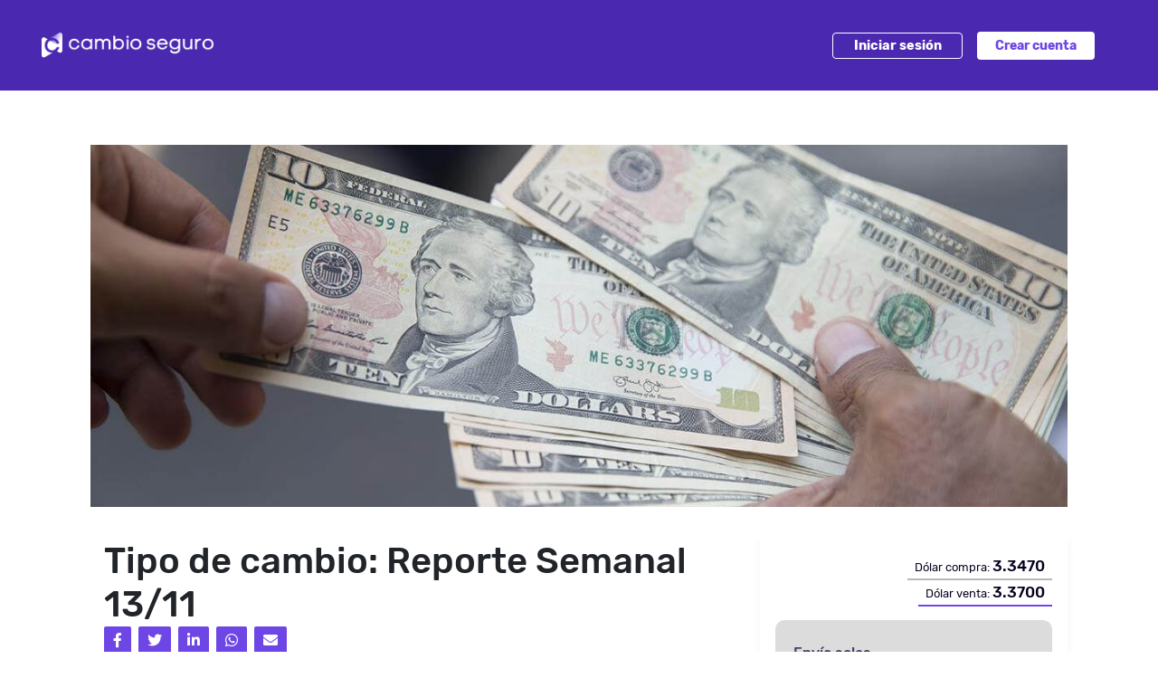

--- FILE ---
content_type: text/html;charset=utf-8
request_url: https://cambioseguro.com/articulos/tipo-de-cambio-reporte-semanal-1311
body_size: 46758
content:
<!DOCTYPE html><html  lang="ES"><head><meta charset="utf-8">
<meta name="viewport" content="width=device-width,initial-scale=1,maximum-scale=1,user-scalable=no">
<script type="importmap">{"imports":{"#entry":"/_nuxt/B4ZUiHXV.js"}}</script>
<title>Tipo de cambio: Reporte Semanal 13&#x2F;11 | Cambio Seguro</title>
<link rel="preconnect" href="https://va.tawk.to/" crossorigin defer>
<link rel="preconnect" href="https://cdn.inspectlet.com/" crossorigin>
<link rel="preconnect" href="https://stats.g.doubleclick.net/" crossorigin defer>
<link rel="preconnect" href="https://cdn.jsdelivr.net/" crossorigin>
<link rel="preconnect" href="https://www.google.com/" crossorigin>
<link rel="preconnect" href="https://www.google.com.pe/" crossorigin>
<script id="hs-script-loader" src="//js.hs-scripts.com/9399757.js" async defer type="text/javascript"></script>
<script id="id_aso-zone" src="https://media.aso1.net/js/code.min.js" async defer type="text/javascript"></script>
<script id="Cookiebot" src="https://consent.cookiebot.com/uc.js" data-cbid="b5ed633c-ad41-48c6-8515-767d853c62be" data-blockingmod="auto" type="text/javascript"></script>
<style>/*!
 * Bootstrap v4.1.1 (https://getbootstrap.com/)
 * Copyright 2011-2018 The Bootstrap Authors
 * Copyright 2011-2018 Twitter, Inc.
 * Licensed under MIT (https://github.com/twbs/bootstrap/blob/master/LICENSE)
 */:root{--blue:#007bff;--indigo:#6610f2;--purple:#6f42c1;--pink:#e83e8c;--red:#dc3545;--orange:#fd7e14;--yellow:#ffc107;--green:#28a745;--teal:#20c997;--cyan:#17a2b8;--white:#fff;--gray:#6c757d;--gray-dark:#343a40;--primary:#007bff;--secondary:#6c757d;--success:#28a745;--info:#17a2b8;--warning:#ffc107;--danger:#dc3545;--light:#f8f9fa;--dark:#343a40;--breakpoint-xs:0;--breakpoint-sm:576px;--breakpoint-md:768px;--breakpoint-lg:992px;--breakpoint-xl:1200px;--font-family-sans-serif:-apple-system,BlinkMacSystemFont,"Segoe UI",Roboto,"Helvetica Neue",Arial,sans-serif,"Apple Color Emoji","Segoe UI Emoji","Segoe UI Symbol";--font-family-monospace:SFMono-Regular,Menlo,Monaco,Consolas,"Liberation Mono","Courier New",monospace}*,:after,:before{box-sizing:border-box}html{font-family:sans-serif;line-height:1.15;-webkit-text-size-adjust:100%;-ms-text-size-adjust:100%;-ms-overflow-style:scrollbar;-webkit-tap-highlight-color:transparent}article,aside,figcaption,figure,footer,header,hgroup,main,nav,section{display:block}body{background-color:#fff;color:#212529;font-family:-apple-system,BlinkMacSystemFont,Segoe UI,Roboto,Helvetica Neue,Arial,sans-serif,Apple Color Emoji,Segoe UI Emoji,Segoe UI Symbol;font-size:1rem;font-weight:400;line-height:1.5;margin:0;text-align:left}[tabindex="-1"]:focus{outline:0!important}hr{box-sizing:content-box;height:0;overflow:visible}h1,h2,h3,h4,h5,h6{margin-bottom:.5rem;margin-top:0}p{margin-bottom:1rem;margin-top:0}abbr[data-original-title],abbr[title]{border-bottom:0;cursor:help;text-decoration:underline;-webkit-text-decoration:underline dotted;text-decoration:underline dotted}address{font-style:normal;line-height:inherit}address,dl,ol,ul{margin-bottom:1rem}dl,ol,ul{margin-top:0}ol ol,ol ul,ul ol,ul ul{margin-bottom:0}dt{font-weight:700}dd{margin-bottom:.5rem;margin-left:0}blockquote{margin:0 0 1rem}dfn{font-style:italic}b,strong{font-weight:bolder}small{font-size:80%}sub,sup{font-size:75%;line-height:0;position:relative;vertical-align:baseline}sub{bottom:-.25em}sup{top:-.5em}a{background-color:transparent;color:#007bff;text-decoration:none;-webkit-text-decoration-skip:objects}a:hover{color:#0056b3;text-decoration:underline}a:not([href]):not([tabindex]),a:not([href]):not([tabindex]):focus,a:not([href]):not([tabindex]):hover{color:inherit;text-decoration:none}a:not([href]):not([tabindex]):focus{outline:0}code,kbd,pre,samp{font-family:SFMono-Regular,Menlo,Monaco,Consolas,Liberation Mono,Courier New,monospace;font-size:1em}pre{margin-bottom:1rem;margin-top:0;overflow:auto;-ms-overflow-style:scrollbar}figure{margin:0 0 1rem}img{border-style:none;vertical-align:middle}svg:not(:root){overflow:hidden}table{border-collapse:collapse}caption{caption-side:bottom;color:#6c757d;padding-bottom:.75rem;padding-top:.75rem;text-align:left}th{text-align:inherit}label{display:inline-block;margin-bottom:.5rem}button{border-radius:0}button:focus{outline:1px dotted;outline:5px auto -webkit-focus-ring-color}button,input,optgroup,select,textarea{font-family:inherit;font-size:inherit;line-height:inherit;margin:0}button,input{overflow:visible}button,select{text-transform:none}[type=reset],[type=submit],button,html [type=button]{-webkit-appearance:button}[type=button]::-moz-focus-inner,[type=reset]::-moz-focus-inner,[type=submit]::-moz-focus-inner,button::-moz-focus-inner{border-style:none;padding:0}input[type=checkbox],input[type=radio]{box-sizing:border-box;padding:0}input[type=date],input[type=datetime-local],input[type=month],input[type=time]{-webkit-appearance:listbox}textarea{overflow:auto;resize:vertical}fieldset{border:0;margin:0;min-width:0;padding:0}legend{color:inherit;display:block;font-size:1.5rem;line-height:inherit;margin-bottom:.5rem;max-width:100%;padding:0;white-space:normal;width:100%}progress{vertical-align:baseline}[type=number]::-webkit-inner-spin-button,[type=number]::-webkit-outer-spin-button{height:auto}[type=search]{-webkit-appearance:none;outline-offset:-2px}[type=search]::-webkit-search-cancel-button,[type=search]::-webkit-search-decoration{-webkit-appearance:none}::-webkit-file-upload-button{-webkit-appearance:button;font:inherit}output{display:inline-block}summary{cursor:pointer;display:list-item}template{display:none}[hidden]{display:none!important}.h1,.h2,.h3,.h4,.h5,.h6,h1,h2,h3,h4,h5,h6{color:inherit;font-family:inherit;font-weight:500;line-height:1.2;margin-bottom:.5rem}.h1,h1{font-size:2.5rem}.h2,h2{font-size:2rem}.h3,h3{font-size:1.75rem}.h4,h4{font-size:1.5rem}.h5,h5{font-size:1.25rem}.h6,h6{font-size:1rem}.lead{font-size:1.25rem;font-weight:300}.display-1{font-size:6rem}.display-1,.display-2{font-weight:300;line-height:1.2}.display-2{font-size:5.5rem}.display-3{font-size:4.5rem}.display-3,.display-4{font-weight:300;line-height:1.2}.display-4{font-size:3.5rem}hr{border:0;border-top:1px solid rgba(0,0,0,.1);margin-bottom:1rem;margin-top:1rem}.small,small{font-size:80%;font-weight:400}.mark,mark{background-color:#fcf8e3;padding:.2em}.list-inline,.list-unstyled{list-style:none;padding-left:0}.list-inline-item{display:inline-block}.list-inline-item:not(:last-child){margin-right:.5rem}.initialism{font-size:90%;text-transform:uppercase}.blockquote{font-size:1.25rem;margin-bottom:1rem}.blockquote-footer{color:#6c757d;display:block;font-size:80%}.blockquote-footer:before{content:"— "}.img-fluid,.img-thumbnail{height:auto;max-width:100%}.img-thumbnail{background-color:#fff;border:1px solid #dee2e6;border-radius:.25rem;padding:.25rem}.figure{display:inline-block}.figure-img{line-height:1;margin-bottom:.5rem}.figure-caption{color:#6c757d;font-size:90%}code{color:#e83e8c;font-size:87.5%;word-break:break-word}a>code{color:inherit}kbd{background-color:#212529;border-radius:.2rem;color:#fff;font-size:87.5%;padding:.2rem .4rem}kbd kbd{font-size:100%;font-weight:700;padding:0}pre{color:#212529;display:block;font-size:87.5%}pre code{color:inherit;font-size:inherit;word-break:normal}.pre-scrollable{max-height:340px;overflow-y:scroll}.container{margin-left:auto;margin-right:auto;padding-left:15px;padding-right:15px;width:100%}@media(min-width:576px){.container{max-width:540px}}@media(min-width:768px){.container{max-width:720px}}@media(min-width:992px){.container{max-width:960px}}@media(min-width:1200px){.container{max-width:1140px}}.container-fluid{margin-left:auto;margin-right:auto;padding-left:15px;padding-right:15px;width:100%}.row{display:flex;flex-wrap:wrap;margin-left:-15px;margin-right:-15px}.no-gutters{margin-left:0;margin-right:0}.no-gutters>.col,.no-gutters>[class*=col-]{padding-left:0;padding-right:0}.col,.col-1,.col-10,.col-11,.col-12,.col-2,.col-3,.col-4,.col-5,.col-6,.col-7,.col-8,.col-9,.col-auto,.col-lg,.col-lg-1,.col-lg-10,.col-lg-11,.col-lg-12,.col-lg-2,.col-lg-3,.col-lg-4,.col-lg-5,.col-lg-6,.col-lg-7,.col-lg-8,.col-lg-9,.col-lg-auto,.col-md,.col-md-1,.col-md-10,.col-md-11,.col-md-12,.col-md-2,.col-md-3,.col-md-4,.col-md-5,.col-md-6,.col-md-7,.col-md-8,.col-md-9,.col-md-auto,.col-sm,.col-sm-1,.col-sm-10,.col-sm-11,.col-sm-12,.col-sm-2,.col-sm-3,.col-sm-4,.col-sm-5,.col-sm-6,.col-sm-7,.col-sm-8,.col-sm-9,.col-sm-auto,.col-xl,.col-xl-1,.col-xl-10,.col-xl-11,.col-xl-12,.col-xl-2,.col-xl-3,.col-xl-4,.col-xl-5,.col-xl-6,.col-xl-7,.col-xl-8,.col-xl-9,.col-xl-auto{min-height:1px;padding-left:15px;padding-right:15px;position:relative;width:100%}.col{flex-basis:0;flex-grow:1;max-width:100%}.col-auto{flex:0 0 auto;max-width:none;width:auto}.col-1{flex:0 0 8.333333%;max-width:8.333333%}.col-2{flex:0 0 16.666667%;max-width:16.666667%}.col-3{flex:0 0 25%;max-width:25%}.col-4{flex:0 0 33.333333%;max-width:33.333333%}.col-5{flex:0 0 41.666667%;max-width:41.666667%}.col-6{flex:0 0 50%;max-width:50%}.col-7{flex:0 0 58.333333%;max-width:58.333333%}.col-8{flex:0 0 66.666667%;max-width:66.666667%}.col-9{flex:0 0 75%;max-width:75%}.col-10{flex:0 0 83.333333%;max-width:83.333333%}.col-11{flex:0 0 91.666667%;max-width:91.666667%}.col-12{flex:0 0 100%;max-width:100%}.order-first{order:-1}.order-last{order:13}.order-0{order:0}.order-1{order:1}.order-2{order:2}.order-3{order:3}.order-4{order:4}.order-5{order:5}.order-6{order:6}.order-7{order:7}.order-8{order:8}.order-9{order:9}.order-10{order:10}.order-11{order:11}.order-12{order:12}.offset-1{margin-left:8.333333%}.offset-2{margin-left:16.666667%}.offset-3{margin-left:25%}.offset-4{margin-left:33.333333%}.offset-5{margin-left:41.666667%}.offset-6{margin-left:50%}.offset-7{margin-left:58.333333%}.offset-8{margin-left:66.666667%}.offset-9{margin-left:75%}.offset-10{margin-left:83.333333%}.offset-11{margin-left:91.666667%}@media(min-width:576px){.col-sm{flex-basis:0;flex-grow:1;max-width:100%}.col-sm-auto{flex:0 0 auto;max-width:none;width:auto}.col-sm-1{flex:0 0 8.333333%;max-width:8.333333%}.col-sm-2{flex:0 0 16.666667%;max-width:16.666667%}.col-sm-3{flex:0 0 25%;max-width:25%}.col-sm-4{flex:0 0 33.333333%;max-width:33.333333%}.col-sm-5{flex:0 0 41.666667%;max-width:41.666667%}.col-sm-6{flex:0 0 50%;max-width:50%}.col-sm-7{flex:0 0 58.333333%;max-width:58.333333%}.col-sm-8{flex:0 0 66.666667%;max-width:66.666667%}.col-sm-9{flex:0 0 75%;max-width:75%}.col-sm-10{flex:0 0 83.333333%;max-width:83.333333%}.col-sm-11{flex:0 0 91.666667%;max-width:91.666667%}.col-sm-12{flex:0 0 100%;max-width:100%}.order-sm-first{order:-1}.order-sm-last{order:13}.order-sm-0{order:0}.order-sm-1{order:1}.order-sm-2{order:2}.order-sm-3{order:3}.order-sm-4{order:4}.order-sm-5{order:5}.order-sm-6{order:6}.order-sm-7{order:7}.order-sm-8{order:8}.order-sm-9{order:9}.order-sm-10{order:10}.order-sm-11{order:11}.order-sm-12{order:12}.offset-sm-0{margin-left:0}.offset-sm-1{margin-left:8.333333%}.offset-sm-2{margin-left:16.666667%}.offset-sm-3{margin-left:25%}.offset-sm-4{margin-left:33.333333%}.offset-sm-5{margin-left:41.666667%}.offset-sm-6{margin-left:50%}.offset-sm-7{margin-left:58.333333%}.offset-sm-8{margin-left:66.666667%}.offset-sm-9{margin-left:75%}.offset-sm-10{margin-left:83.333333%}.offset-sm-11{margin-left:91.666667%}}@media(min-width:768px){.col-md{flex-basis:0;flex-grow:1;max-width:100%}.col-md-auto{flex:0 0 auto;max-width:none;width:auto}.col-md-1{flex:0 0 8.333333%;max-width:8.333333%}.col-md-2{flex:0 0 16.666667%;max-width:16.666667%}.col-md-3{flex:0 0 25%;max-width:25%}.col-md-4{flex:0 0 33.333333%;max-width:33.333333%}.col-md-5{flex:0 0 41.666667%;max-width:41.666667%}.col-md-6{flex:0 0 50%;max-width:50%}.col-md-7{flex:0 0 58.333333%;max-width:58.333333%}.col-md-8{flex:0 0 66.666667%;max-width:66.666667%}.col-md-9{flex:0 0 75%;max-width:75%}.col-md-10{flex:0 0 83.333333%;max-width:83.333333%}.col-md-11{flex:0 0 91.666667%;max-width:91.666667%}.col-md-12{flex:0 0 100%;max-width:100%}.order-md-first{order:-1}.order-md-last{order:13}.order-md-0{order:0}.order-md-1{order:1}.order-md-2{order:2}.order-md-3{order:3}.order-md-4{order:4}.order-md-5{order:5}.order-md-6{order:6}.order-md-7{order:7}.order-md-8{order:8}.order-md-9{order:9}.order-md-10{order:10}.order-md-11{order:11}.order-md-12{order:12}.offset-md-0{margin-left:0}.offset-md-1{margin-left:8.333333%}.offset-md-2{margin-left:16.666667%}.offset-md-3{margin-left:25%}.offset-md-4{margin-left:33.333333%}.offset-md-5{margin-left:41.666667%}.offset-md-6{margin-left:50%}.offset-md-7{margin-left:58.333333%}.offset-md-8{margin-left:66.666667%}.offset-md-9{margin-left:75%}.offset-md-10{margin-left:83.333333%}.offset-md-11{margin-left:91.666667%}}@media(min-width:992px){.col-lg{flex-basis:0;flex-grow:1;max-width:100%}.col-lg-auto{flex:0 0 auto;max-width:none;width:auto}.col-lg-1{flex:0 0 8.333333%;max-width:8.333333%}.col-lg-2{flex:0 0 16.666667%;max-width:16.666667%}.col-lg-3{flex:0 0 25%;max-width:25%}.col-lg-4{flex:0 0 33.333333%;max-width:33.333333%}.col-lg-5{flex:0 0 41.666667%;max-width:41.666667%}.col-lg-6{flex:0 0 50%;max-width:50%}.col-lg-7{flex:0 0 58.333333%;max-width:58.333333%}.col-lg-8{flex:0 0 66.666667%;max-width:66.666667%}.col-lg-9{flex:0 0 75%;max-width:75%}.col-lg-10{flex:0 0 83.333333%;max-width:83.333333%}.col-lg-11{flex:0 0 91.666667%;max-width:91.666667%}.col-lg-12{flex:0 0 100%;max-width:100%}.order-lg-first{order:-1}.order-lg-last{order:13}.order-lg-0{order:0}.order-lg-1{order:1}.order-lg-2{order:2}.order-lg-3{order:3}.order-lg-4{order:4}.order-lg-5{order:5}.order-lg-6{order:6}.order-lg-7{order:7}.order-lg-8{order:8}.order-lg-9{order:9}.order-lg-10{order:10}.order-lg-11{order:11}.order-lg-12{order:12}.offset-lg-0{margin-left:0}.offset-lg-1{margin-left:8.333333%}.offset-lg-2{margin-left:16.666667%}.offset-lg-3{margin-left:25%}.offset-lg-4{margin-left:33.333333%}.offset-lg-5{margin-left:41.666667%}.offset-lg-6{margin-left:50%}.offset-lg-7{margin-left:58.333333%}.offset-lg-8{margin-left:66.666667%}.offset-lg-9{margin-left:75%}.offset-lg-10{margin-left:83.333333%}.offset-lg-11{margin-left:91.666667%}}@media(min-width:1200px){.col-xl{flex-basis:0;flex-grow:1;max-width:100%}.col-xl-auto{flex:0 0 auto;max-width:none;width:auto}.col-xl-1{flex:0 0 8.333333%;max-width:8.333333%}.col-xl-2{flex:0 0 16.666667%;max-width:16.666667%}.col-xl-3{flex:0 0 25%;max-width:25%}.col-xl-4{flex:0 0 33.333333%;max-width:33.333333%}.col-xl-5{flex:0 0 41.666667%;max-width:41.666667%}.col-xl-6{flex:0 0 50%;max-width:50%}.col-xl-7{flex:0 0 58.333333%;max-width:58.333333%}.col-xl-8{flex:0 0 66.666667%;max-width:66.666667%}.col-xl-9{flex:0 0 75%;max-width:75%}.col-xl-10{flex:0 0 83.333333%;max-width:83.333333%}.col-xl-11{flex:0 0 91.666667%;max-width:91.666667%}.col-xl-12{flex:0 0 100%;max-width:100%}.order-xl-first{order:-1}.order-xl-last{order:13}.order-xl-0{order:0}.order-xl-1{order:1}.order-xl-2{order:2}.order-xl-3{order:3}.order-xl-4{order:4}.order-xl-5{order:5}.order-xl-6{order:6}.order-xl-7{order:7}.order-xl-8{order:8}.order-xl-9{order:9}.order-xl-10{order:10}.order-xl-11{order:11}.order-xl-12{order:12}.offset-xl-0{margin-left:0}.offset-xl-1{margin-left:8.333333%}.offset-xl-2{margin-left:16.666667%}.offset-xl-3{margin-left:25%}.offset-xl-4{margin-left:33.333333%}.offset-xl-5{margin-left:41.666667%}.offset-xl-6{margin-left:50%}.offset-xl-7{margin-left:58.333333%}.offset-xl-8{margin-left:66.666667%}.offset-xl-9{margin-left:75%}.offset-xl-10{margin-left:83.333333%}.offset-xl-11{margin-left:91.666667%}}.table{background-color:transparent;margin-bottom:1rem;max-width:100%;width:100%}.table td,.table th{border-top:1px solid #dee2e6;padding:.75rem;vertical-align:top}.table thead th{border-bottom:2px solid #dee2e6;vertical-align:bottom}.table tbody+tbody{border-top:2px solid #dee2e6}.table .table{background-color:#fff}.table-sm td,.table-sm th{padding:.3rem}.table-bordered,.table-bordered td,.table-bordered th{border:1px solid #dee2e6}.table-bordered thead td,.table-bordered thead th{border-bottom-width:2px}.table-borderless tbody+tbody,.table-borderless td,.table-borderless th,.table-borderless thead th{border:0}.table-striped tbody tr:nth-of-type(odd){background-color:#0000000d}.table-hover tbody tr:hover{background-color:#00000013}.table-primary,.table-primary>td,.table-primary>th{background-color:#b8daff}.table-hover .table-primary:hover,.table-hover .table-primary:hover>td,.table-hover .table-primary:hover>th{background-color:#9fcdff}.table-secondary,.table-secondary>td,.table-secondary>th{background-color:#d6d8db}.table-hover .table-secondary:hover,.table-hover .table-secondary:hover>td,.table-hover .table-secondary:hover>th{background-color:#c8cbcf}.table-success,.table-success>td,.table-success>th{background-color:#c3e6cb}.table-hover .table-success:hover,.table-hover .table-success:hover>td,.table-hover .table-success:hover>th{background-color:#b1dfbb}.table-info,.table-info>td,.table-info>th{background-color:#bee5eb}.table-hover .table-info:hover,.table-hover .table-info:hover>td,.table-hover .table-info:hover>th{background-color:#abdde5}.table-warning,.table-warning>td,.table-warning>th{background-color:#ffeeba}.table-hover .table-warning:hover,.table-hover .table-warning:hover>td,.table-hover .table-warning:hover>th{background-color:#ffe8a1}.table-danger,.table-danger>td,.table-danger>th{background-color:#f5c6cb}.table-hover .table-danger:hover,.table-hover .table-danger:hover>td,.table-hover .table-danger:hover>th{background-color:#f1b0b7}.table-light,.table-light>td,.table-light>th{background-color:#fdfdfe}.table-hover .table-light:hover,.table-hover .table-light:hover>td,.table-hover .table-light:hover>th{background-color:#ececf6}.table-dark,.table-dark>td,.table-dark>th{background-color:#c6c8ca}.table-hover .table-dark:hover,.table-hover .table-dark:hover>td,.table-hover .table-dark:hover>th{background-color:#b9bbbe}.table-active,.table-active>td,.table-active>th,.table-hover .table-active:hover,.table-hover .table-active:hover>td,.table-hover .table-active:hover>th{background-color:#00000013}.table .thead-dark th{background-color:#212529;border-color:#32383e;color:#fff}.table .thead-light th{background-color:#e9ecef;border-color:#dee2e6;color:#495057}.table-dark{background-color:#212529;color:#fff}.table-dark td,.table-dark th,.table-dark thead th{border-color:#32383e}.table-dark.table-bordered{border:0}.table-dark.table-striped tbody tr:nth-of-type(odd){background-color:#ffffff0d}.table-dark.table-hover tbody tr:hover{background-color:#ffffff13}@media(max-width:575.98px){.table-responsive-sm{display:block;overflow-x:auto;width:100%;-webkit-overflow-scrolling:touch;-ms-overflow-style:-ms-autohiding-scrollbar}.table-responsive-sm>.table-bordered{border:0}}@media(max-width:767.98px){.table-responsive-md{display:block;overflow-x:auto;width:100%;-webkit-overflow-scrolling:touch;-ms-overflow-style:-ms-autohiding-scrollbar}.table-responsive-md>.table-bordered{border:0}}@media(max-width:991.98px){.table-responsive-lg{display:block;overflow-x:auto;width:100%;-webkit-overflow-scrolling:touch;-ms-overflow-style:-ms-autohiding-scrollbar}.table-responsive-lg>.table-bordered{border:0}}@media(max-width:1199.98px){.table-responsive-xl{display:block;overflow-x:auto;width:100%;-webkit-overflow-scrolling:touch;-ms-overflow-style:-ms-autohiding-scrollbar}.table-responsive-xl>.table-bordered{border:0}}.table-responsive{display:block;overflow-x:auto;width:100%;-webkit-overflow-scrolling:touch;-ms-overflow-style:-ms-autohiding-scrollbar}.table-responsive>.table-bordered{border:0}.form-control{background-clip:padding-box;background-color:#fff;border:1px solid #ced4da;border-radius:.25rem;color:#495057;display:block;font-size:1rem;line-height:1.5;padding:.375rem .75rem;transition:border-color .15s ease-in-out,box-shadow .15s ease-in-out;width:100%}@media screen and (prefers-reduced-motion:reduce){.form-control{transition:none}}.form-control::-ms-expand{background-color:transparent;border:0}.form-control:focus{background-color:#fff;border-color:#80bdff;box-shadow:0 0 0 .2rem #007bff40;color:#495057;outline:0}.form-control::-moz-placeholder{color:#6c757d;opacity:1}.form-control::placeholder{color:#6c757d;opacity:1}.form-control:disabled,.form-control[readonly]{background-color:#e9ecef;opacity:1}select.form-control:not([size]):not([multiple]){height:calc(2.25rem + 2px)}select.form-control:focus::-ms-value{background-color:#fff;color:#495057}.form-control-file,.form-control-range{display:block;width:100%}.col-form-label{font-size:inherit;line-height:1.5;margin-bottom:0;padding-bottom:calc(.375rem + 1px);padding-top:calc(.375rem + 1px)}.col-form-label-lg{font-size:1.25rem;line-height:1.5;padding-bottom:calc(.5rem + 1px);padding-top:calc(.5rem + 1px)}.col-form-label-sm{font-size:.875rem;line-height:1.5;padding-bottom:calc(.25rem + 1px);padding-top:calc(.25rem + 1px)}.form-control-plaintext{background-color:transparent;border:solid transparent;border-width:1px 0;color:#212529;display:block;line-height:1.5;margin-bottom:0;padding-bottom:.375rem;padding-top:.375rem;width:100%}.form-control-plaintext.form-control-lg,.form-control-plaintext.form-control-sm,.input-group-lg>.form-control-plaintext.form-control,.input-group-lg>.input-group-append>.form-control-plaintext.btn,.input-group-lg>.input-group-append>.form-control-plaintext.input-group-text,.input-group-lg>.input-group-prepend>.form-control-plaintext.btn,.input-group-lg>.input-group-prepend>.form-control-plaintext.input-group-text,.input-group-sm>.form-control-plaintext.form-control,.input-group-sm>.input-group-append>.form-control-plaintext.btn,.input-group-sm>.input-group-append>.form-control-plaintext.input-group-text,.input-group-sm>.input-group-prepend>.form-control-plaintext.btn,.input-group-sm>.input-group-prepend>.form-control-plaintext.input-group-text{padding-left:0;padding-right:0}.form-control-sm,.input-group-sm>.form-control,.input-group-sm>.input-group-append>.btn,.input-group-sm>.input-group-append>.input-group-text,.input-group-sm>.input-group-prepend>.btn,.input-group-sm>.input-group-prepend>.input-group-text{border-radius:.2rem;font-size:.875rem;line-height:1.5;padding:.25rem .5rem}.input-group-sm>.input-group-append>select.btn:not([size]):not([multiple]),.input-group-sm>.input-group-append>select.input-group-text:not([size]):not([multiple]),.input-group-sm>.input-group-prepend>select.btn:not([size]):not([multiple]),.input-group-sm>.input-group-prepend>select.input-group-text:not([size]):not([multiple]),.input-group-sm>select.form-control:not([size]):not([multiple]),select.form-control-sm:not([size]):not([multiple]){height:calc(1.8125rem + 2px)}.form-control-lg,.input-group-lg>.form-control,.input-group-lg>.input-group-append>.btn,.input-group-lg>.input-group-append>.input-group-text,.input-group-lg>.input-group-prepend>.btn,.input-group-lg>.input-group-prepend>.input-group-text{border-radius:.3rem;font-size:1.25rem;line-height:1.5;padding:.5rem 1rem}.input-group-lg>.input-group-append>select.btn:not([size]):not([multiple]),.input-group-lg>.input-group-append>select.input-group-text:not([size]):not([multiple]),.input-group-lg>.input-group-prepend>select.btn:not([size]):not([multiple]),.input-group-lg>.input-group-prepend>select.input-group-text:not([size]):not([multiple]),.input-group-lg>select.form-control:not([size]):not([multiple]),select.form-control-lg:not([size]):not([multiple]){height:calc(2.875rem + 2px)}.form-group{margin-bottom:1rem}.form-text{display:block;margin-top:.25rem}.form-row{display:flex;flex-wrap:wrap;margin-left:-5px;margin-right:-5px}.form-row>.col,.form-row>[class*=col-]{padding-left:5px;padding-right:5px}.form-check{display:block;padding-left:1.25rem;position:relative}.form-check-input{margin-left:-1.25rem;margin-top:.3rem;position:absolute}.form-check-input:disabled~.form-check-label{color:#6c757d}.form-check-label{margin-bottom:0}.form-check-inline{align-items:center;display:inline-flex;margin-right:.75rem;padding-left:0}.form-check-inline .form-check-input{margin-left:0;margin-right:.3125rem;margin-top:0;position:static}.valid-feedback{color:#28a745;display:none;font-size:80%;margin-top:.25rem;width:100%}.valid-tooltip{background-color:#28a745cc;border-radius:.2rem;color:#fff;display:none;font-size:.875rem;line-height:1;margin-top:.1rem;max-width:100%;padding:.5rem;position:absolute;top:100%;z-index:5}.custom-select.is-valid,.form-control.is-valid,.was-validated .custom-select:valid,.was-validated .form-control:valid{border-color:#28a745}.custom-select.is-valid:focus,.form-control.is-valid:focus,.was-validated .custom-select:valid:focus,.was-validated .form-control:valid:focus{border-color:#28a745;box-shadow:0 0 0 .2rem #28a74540}.custom-select.is-valid~.valid-feedback,.custom-select.is-valid~.valid-tooltip,.form-control.is-valid~.valid-feedback,.form-control.is-valid~.valid-tooltip,.was-validated .custom-select:valid~.valid-feedback,.was-validated .custom-select:valid~.valid-tooltip,.was-validated .form-control:valid~.valid-feedback,.was-validated .form-control:valid~.valid-tooltip{display:block}.form-control-file.is-valid~.valid-feedback,.form-control-file.is-valid~.valid-tooltip,.was-validated .form-control-file:valid~.valid-feedback,.was-validated .form-control-file:valid~.valid-tooltip{display:block}.form-check-input.is-valid~.form-check-label,.was-validated .form-check-input:valid~.form-check-label{color:#28a745}.form-check-input.is-valid~.valid-feedback,.form-check-input.is-valid~.valid-tooltip,.was-validated .form-check-input:valid~.valid-feedback,.was-validated .form-check-input:valid~.valid-tooltip{display:block}.custom-control-input.is-valid~.custom-control-label,.was-validated .custom-control-input:valid~.custom-control-label{color:#28a745}.custom-control-input.is-valid~.custom-control-label:before,.was-validated .custom-control-input:valid~.custom-control-label:before{background-color:#71dd8a}.custom-control-input.is-valid~.valid-feedback,.custom-control-input.is-valid~.valid-tooltip,.was-validated .custom-control-input:valid~.valid-feedback,.was-validated .custom-control-input:valid~.valid-tooltip{display:block}.custom-control-input.is-valid:checked~.custom-control-label:before,.was-validated .custom-control-input:valid:checked~.custom-control-label:before{background-color:#34ce57}.custom-control-input.is-valid:focus~.custom-control-label:before,.was-validated .custom-control-input:valid:focus~.custom-control-label:before{box-shadow:0 0 0 1px #fff,0 0 0 .2rem #28a74540}.custom-file-input.is-valid~.custom-file-label,.was-validated .custom-file-input:valid~.custom-file-label{border-color:#28a745}.custom-file-input.is-valid~.custom-file-label:before,.was-validated .custom-file-input:valid~.custom-file-label:before{border-color:inherit}.custom-file-input.is-valid~.valid-feedback,.custom-file-input.is-valid~.valid-tooltip,.was-validated .custom-file-input:valid~.valid-feedback,.was-validated .custom-file-input:valid~.valid-tooltip{display:block}.custom-file-input.is-valid:focus~.custom-file-label,.was-validated .custom-file-input:valid:focus~.custom-file-label{box-shadow:0 0 0 .2rem #28a74540}.invalid-feedback{color:#dc3545;display:none;font-size:80%;margin-top:.25rem;width:100%}.invalid-tooltip{background-color:#dc3545cc;border-radius:.2rem;color:#fff;display:none;font-size:.875rem;line-height:1;margin-top:.1rem;max-width:100%;padding:.5rem;position:absolute;top:100%;z-index:5}.custom-select.is-invalid,.form-control.is-invalid,.was-validated .custom-select:invalid,.was-validated .form-control:invalid{border-color:#dc3545}.custom-select.is-invalid:focus,.form-control.is-invalid:focus,.was-validated .custom-select:invalid:focus,.was-validated .form-control:invalid:focus{border-color:#dc3545;box-shadow:0 0 0 .2rem #dc354540}.custom-select.is-invalid~.invalid-feedback,.custom-select.is-invalid~.invalid-tooltip,.form-control.is-invalid~.invalid-feedback,.form-control.is-invalid~.invalid-tooltip,.was-validated .custom-select:invalid~.invalid-feedback,.was-validated .custom-select:invalid~.invalid-tooltip,.was-validated .form-control:invalid~.invalid-feedback,.was-validated .form-control:invalid~.invalid-tooltip{display:block}.form-control-file.is-invalid~.invalid-feedback,.form-control-file.is-invalid~.invalid-tooltip,.was-validated .form-control-file:invalid~.invalid-feedback,.was-validated .form-control-file:invalid~.invalid-tooltip{display:block}.form-check-input.is-invalid~.form-check-label,.was-validated .form-check-input:invalid~.form-check-label{color:#dc3545}.form-check-input.is-invalid~.invalid-feedback,.form-check-input.is-invalid~.invalid-tooltip,.was-validated .form-check-input:invalid~.invalid-feedback,.was-validated .form-check-input:invalid~.invalid-tooltip{display:block}.custom-control-input.is-invalid~.custom-control-label,.was-validated .custom-control-input:invalid~.custom-control-label{color:#dc3545}.custom-control-input.is-invalid~.custom-control-label:before,.was-validated .custom-control-input:invalid~.custom-control-label:before{background-color:#efa2a9}.custom-control-input.is-invalid~.invalid-feedback,.custom-control-input.is-invalid~.invalid-tooltip,.was-validated .custom-control-input:invalid~.invalid-feedback,.was-validated .custom-control-input:invalid~.invalid-tooltip{display:block}.custom-control-input.is-invalid:checked~.custom-control-label:before,.was-validated .custom-control-input:invalid:checked~.custom-control-label:before{background-color:#e4606d}.custom-control-input.is-invalid:focus~.custom-control-label:before,.was-validated .custom-control-input:invalid:focus~.custom-control-label:before{box-shadow:0 0 0 1px #fff,0 0 0 .2rem #dc354540}.custom-file-input.is-invalid~.custom-file-label,.was-validated .custom-file-input:invalid~.custom-file-label{border-color:#dc3545}.custom-file-input.is-invalid~.custom-file-label:before,.was-validated .custom-file-input:invalid~.custom-file-label:before{border-color:inherit}.custom-file-input.is-invalid~.invalid-feedback,.custom-file-input.is-invalid~.invalid-tooltip,.was-validated .custom-file-input:invalid~.invalid-feedback,.was-validated .custom-file-input:invalid~.invalid-tooltip{display:block}.custom-file-input.is-invalid:focus~.custom-file-label,.was-validated .custom-file-input:invalid:focus~.custom-file-label{box-shadow:0 0 0 .2rem #dc354540}.form-inline{align-items:center;display:flex;flex-flow:row wrap}.form-inline .form-check{width:100%}@media(min-width:576px){.form-inline label{justify-content:center}.form-inline .form-group,.form-inline label{align-items:center;display:flex;margin-bottom:0}.form-inline .form-group{flex:0 0 auto;flex-flow:row wrap}.form-inline .form-control{display:inline-block;vertical-align:middle;width:auto}.form-inline .form-control-plaintext{display:inline-block}.form-inline .custom-select,.form-inline .input-group{width:auto}.form-inline .form-check{align-items:center;display:flex;justify-content:center;padding-left:0;width:auto}.form-inline .form-check-input{margin-left:0;margin-right:.25rem;margin-top:0;position:relative}.form-inline .custom-control{align-items:center;justify-content:center}.form-inline .custom-control-label{margin-bottom:0}}.btn{border:1px solid transparent;border-radius:.25rem;display:inline-block;font-size:1rem;font-weight:400;line-height:1.5;padding:.375rem .75rem;text-align:center;transition:color .15s ease-in-out,background-color .15s ease-in-out,border-color .15s ease-in-out,box-shadow .15s ease-in-out;-webkit-user-select:none;-moz-user-select:none;user-select:none;vertical-align:middle;white-space:nowrap}@media screen and (prefers-reduced-motion:reduce){.btn{transition:none}}.btn:focus,.btn:hover{text-decoration:none}.btn.focus,.btn:focus{box-shadow:0 0 0 .2rem #007bff40;outline:0}.btn.disabled,.btn:disabled{opacity:.65}.btn:not(:disabled):not(.disabled){cursor:pointer}.btn:not(:disabled):not(.disabled).active,.btn:not(:disabled):not(.disabled):active{background-image:none}a.btn.disabled,fieldset:disabled a.btn{pointer-events:none}.btn-primary{background-color:#007bff;border-color:#007bff;color:#fff}.btn-primary:hover{background-color:#0069d9;border-color:#0062cc;color:#fff}.btn-primary.focus,.btn-primary:focus{box-shadow:0 0 0 .2rem #007bff80}.btn-primary.disabled,.btn-primary:disabled{background-color:#007bff;border-color:#007bff;color:#fff}.btn-primary:not(:disabled):not(.disabled).active,.btn-primary:not(:disabled):not(.disabled):active,.show>.btn-primary.dropdown-toggle{background-color:#0062cc;border-color:#005cbf;color:#fff}.btn-primary:not(:disabled):not(.disabled).active:focus,.btn-primary:not(:disabled):not(.disabled):active:focus,.show>.btn-primary.dropdown-toggle:focus{box-shadow:0 0 0 .2rem #007bff80}.btn-secondary{background-color:#6c757d;border-color:#6c757d;color:#fff}.btn-secondary:hover{background-color:#5a6268;border-color:#545b62;color:#fff}.btn-secondary.focus,.btn-secondary:focus{box-shadow:0 0 0 .2rem #6d767e80}.btn-secondary.disabled,.btn-secondary:disabled{background-color:#6c757d;border-color:#6c757d;color:#fff}.btn-secondary:not(:disabled):not(.disabled).active,.btn-secondary:not(:disabled):not(.disabled):active,.show>.btn-secondary.dropdown-toggle{background-color:#545b62;border-color:#4e555b;color:#fff}.btn-secondary:not(:disabled):not(.disabled).active:focus,.btn-secondary:not(:disabled):not(.disabled):active:focus,.show>.btn-secondary.dropdown-toggle:focus{box-shadow:0 0 0 .2rem #6d767e80}.btn-success{background-color:#28a745;border-color:#28a745;color:#fff}.btn-success:hover{background-color:#218838;border-color:#1e7e34;color:#fff}.btn-success.focus,.btn-success:focus{box-shadow:0 0 0 .2rem #28a74580}.btn-success.disabled,.btn-success:disabled{background-color:#28a745;border-color:#28a745;color:#fff}.btn-success:not(:disabled):not(.disabled).active,.btn-success:not(:disabled):not(.disabled):active,.show>.btn-success.dropdown-toggle{background-color:#1e7e34;border-color:#1c7430;color:#fff}.btn-success:not(:disabled):not(.disabled).active:focus,.btn-success:not(:disabled):not(.disabled):active:focus,.show>.btn-success.dropdown-toggle:focus{box-shadow:0 0 0 .2rem #28a74580}.btn-info{background-color:#17a2b8;border-color:#17a2b8;color:#fff}.btn-info:hover{background-color:#138496;border-color:#117a8b;color:#fff}.btn-info.focus,.btn-info:focus{box-shadow:0 0 0 .2rem #17a2b880}.btn-info.disabled,.btn-info:disabled{background-color:#17a2b8;border-color:#17a2b8;color:#fff}.btn-info:not(:disabled):not(.disabled).active,.btn-info:not(:disabled):not(.disabled):active,.show>.btn-info.dropdown-toggle{background-color:#117a8b;border-color:#10707f;color:#fff}.btn-info:not(:disabled):not(.disabled).active:focus,.btn-info:not(:disabled):not(.disabled):active:focus,.show>.btn-info.dropdown-toggle:focus{box-shadow:0 0 0 .2rem #17a2b880}.btn-warning{background-color:#ffc107;border-color:#ffc107;color:#212529}.btn-warning:hover{background-color:#e0a800;border-color:#d39e00;color:#212529}.btn-warning.focus,.btn-warning:focus{box-shadow:0 0 0 .2rem #ffc10780}.btn-warning.disabled,.btn-warning:disabled{background-color:#ffc107;border-color:#ffc107;color:#212529}.btn-warning:not(:disabled):not(.disabled).active,.btn-warning:not(:disabled):not(.disabled):active,.show>.btn-warning.dropdown-toggle{background-color:#d39e00;border-color:#c69500;color:#212529}.btn-warning:not(:disabled):not(.disabled).active:focus,.btn-warning:not(:disabled):not(.disabled):active:focus,.show>.btn-warning.dropdown-toggle:focus{box-shadow:0 0 0 .2rem #ffc10780}.btn-danger{background-color:#dc3545;border-color:#dc3545;color:#fff}.btn-danger:hover{background-color:#c82333;border-color:#bd2130;color:#fff}.btn-danger.focus,.btn-danger:focus{box-shadow:0 0 0 .2rem #dc354580}.btn-danger.disabled,.btn-danger:disabled{background-color:#dc3545;border-color:#dc3545;color:#fff}.btn-danger:not(:disabled):not(.disabled).active,.btn-danger:not(:disabled):not(.disabled):active,.show>.btn-danger.dropdown-toggle{background-color:#bd2130;border-color:#b21f2d;color:#fff}.btn-danger:not(:disabled):not(.disabled).active:focus,.btn-danger:not(:disabled):not(.disabled):active:focus,.show>.btn-danger.dropdown-toggle:focus{box-shadow:0 0 0 .2rem #dc354580}.btn-light{background-color:#f8f9fa;border-color:#f8f9fa;color:#212529}.btn-light:hover{background-color:#e2e6ea;border-color:#dae0e5;color:#212529}.btn-light.focus,.btn-light:focus{box-shadow:0 0 0 .2rem #f8f9fa80}.btn-light.disabled,.btn-light:disabled{background-color:#f8f9fa;border-color:#f8f9fa;color:#212529}.btn-light:not(:disabled):not(.disabled).active,.btn-light:not(:disabled):not(.disabled):active,.show>.btn-light.dropdown-toggle{background-color:#dae0e5;border-color:#d3d9df;color:#212529}.btn-light:not(:disabled):not(.disabled).active:focus,.btn-light:not(:disabled):not(.disabled):active:focus,.show>.btn-light.dropdown-toggle:focus{box-shadow:0 0 0 .2rem #f8f9fa80}.btn-dark{background-color:#343a40;border-color:#343a40;color:#fff}.btn-dark:hover{background-color:#23272b;border-color:#1d2124;color:#fff}.btn-dark.focus,.btn-dark:focus{box-shadow:0 0 0 .2rem #343a4080}.btn-dark.disabled,.btn-dark:disabled{background-color:#343a40;border-color:#343a40;color:#fff}.btn-dark:not(:disabled):not(.disabled).active,.btn-dark:not(:disabled):not(.disabled):active,.show>.btn-dark.dropdown-toggle{background-color:#1d2124;border-color:#171a1d;color:#fff}.btn-dark:not(:disabled):not(.disabled).active:focus,.btn-dark:not(:disabled):not(.disabled):active:focus,.show>.btn-dark.dropdown-toggle:focus{box-shadow:0 0 0 .2rem #343a4080}.btn-outline-primary{background-color:transparent;background-image:none;border-color:#007bff;color:#007bff}.btn-outline-primary:hover{background-color:#007bff;border-color:#007bff;color:#fff}.btn-outline-primary.focus,.btn-outline-primary:focus{box-shadow:0 0 0 .2rem #007bff80}.btn-outline-primary.disabled,.btn-outline-primary:disabled{background-color:transparent;color:#007bff}.btn-outline-primary:not(:disabled):not(.disabled).active,.btn-outline-primary:not(:disabled):not(.disabled):active,.show>.btn-outline-primary.dropdown-toggle{background-color:#007bff;border-color:#007bff;color:#fff}.btn-outline-primary:not(:disabled):not(.disabled).active:focus,.btn-outline-primary:not(:disabled):not(.disabled):active:focus,.show>.btn-outline-primary.dropdown-toggle:focus{box-shadow:0 0 0 .2rem #007bff80}.btn-outline-secondary{background-color:transparent;background-image:none;border-color:#6c757d;color:#6c757d}.btn-outline-secondary:hover{background-color:#6c757d;border-color:#6c757d;color:#fff}.btn-outline-secondary.focus,.btn-outline-secondary:focus{box-shadow:0 0 0 .2rem #6d767e80}.btn-outline-secondary.disabled,.btn-outline-secondary:disabled{background-color:transparent;color:#6c757d}.btn-outline-secondary:not(:disabled):not(.disabled).active,.btn-outline-secondary:not(:disabled):not(.disabled):active,.show>.btn-outline-secondary.dropdown-toggle{background-color:#6c757d;border-color:#6c757d;color:#fff}.btn-outline-secondary:not(:disabled):not(.disabled).active:focus,.btn-outline-secondary:not(:disabled):not(.disabled):active:focus,.show>.btn-outline-secondary.dropdown-toggle:focus{box-shadow:0 0 0 .2rem #6d767e80}.btn-outline-success{background-color:transparent;background-image:none;border-color:#28a745;color:#28a745}.btn-outline-success:hover{background-color:#28a745;border-color:#28a745;color:#fff}.btn-outline-success.focus,.btn-outline-success:focus{box-shadow:0 0 0 .2rem #28a74580}.btn-outline-success.disabled,.btn-outline-success:disabled{background-color:transparent;color:#28a745}.btn-outline-success:not(:disabled):not(.disabled).active,.btn-outline-success:not(:disabled):not(.disabled):active,.show>.btn-outline-success.dropdown-toggle{background-color:#28a745;border-color:#28a745;color:#fff}.btn-outline-success:not(:disabled):not(.disabled).active:focus,.btn-outline-success:not(:disabled):not(.disabled):active:focus,.show>.btn-outline-success.dropdown-toggle:focus{box-shadow:0 0 0 .2rem #28a74580}.btn-outline-info{background-color:transparent;background-image:none;border-color:#17a2b8;color:#17a2b8}.btn-outline-info:hover{background-color:#17a2b8;border-color:#17a2b8;color:#fff}.btn-outline-info.focus,.btn-outline-info:focus{box-shadow:0 0 0 .2rem #17a2b880}.btn-outline-info.disabled,.btn-outline-info:disabled{background-color:transparent;color:#17a2b8}.btn-outline-info:not(:disabled):not(.disabled).active,.btn-outline-info:not(:disabled):not(.disabled):active,.show>.btn-outline-info.dropdown-toggle{background-color:#17a2b8;border-color:#17a2b8;color:#fff}.btn-outline-info:not(:disabled):not(.disabled).active:focus,.btn-outline-info:not(:disabled):not(.disabled):active:focus,.show>.btn-outline-info.dropdown-toggle:focus{box-shadow:0 0 0 .2rem #17a2b880}.btn-outline-warning{background-color:transparent;background-image:none;border-color:#ffc107;color:#ffc107}.btn-outline-warning:hover{background-color:#ffc107;border-color:#ffc107;color:#212529}.btn-outline-warning.focus,.btn-outline-warning:focus{box-shadow:0 0 0 .2rem #ffc10780}.btn-outline-warning.disabled,.btn-outline-warning:disabled{background-color:transparent;color:#ffc107}.btn-outline-warning:not(:disabled):not(.disabled).active,.btn-outline-warning:not(:disabled):not(.disabled):active,.show>.btn-outline-warning.dropdown-toggle{background-color:#ffc107;border-color:#ffc107;color:#212529}.btn-outline-warning:not(:disabled):not(.disabled).active:focus,.btn-outline-warning:not(:disabled):not(.disabled):active:focus,.show>.btn-outline-warning.dropdown-toggle:focus{box-shadow:0 0 0 .2rem #ffc10780}.btn-outline-danger{background-color:transparent;background-image:none;border-color:#dc3545;color:#dc3545}.btn-outline-danger:hover{background-color:#dc3545;border-color:#dc3545;color:#fff}.btn-outline-danger.focus,.btn-outline-danger:focus{box-shadow:0 0 0 .2rem #dc354580}.btn-outline-danger.disabled,.btn-outline-danger:disabled{background-color:transparent;color:#dc3545}.btn-outline-danger:not(:disabled):not(.disabled).active,.btn-outline-danger:not(:disabled):not(.disabled):active,.show>.btn-outline-danger.dropdown-toggle{background-color:#dc3545;border-color:#dc3545;color:#fff}.btn-outline-danger:not(:disabled):not(.disabled).active:focus,.btn-outline-danger:not(:disabled):not(.disabled):active:focus,.show>.btn-outline-danger.dropdown-toggle:focus{box-shadow:0 0 0 .2rem #dc354580}.btn-outline-light{background-color:transparent;background-image:none;border-color:#f8f9fa;color:#f8f9fa}.btn-outline-light:hover{background-color:#f8f9fa;border-color:#f8f9fa;color:#212529}.btn-outline-light.focus,.btn-outline-light:focus{box-shadow:0 0 0 .2rem #f8f9fa80}.btn-outline-light.disabled,.btn-outline-light:disabled{background-color:transparent;color:#f8f9fa}.btn-outline-light:not(:disabled):not(.disabled).active,.btn-outline-light:not(:disabled):not(.disabled):active,.show>.btn-outline-light.dropdown-toggle{background-color:#f8f9fa;border-color:#f8f9fa;color:#212529}.btn-outline-light:not(:disabled):not(.disabled).active:focus,.btn-outline-light:not(:disabled):not(.disabled):active:focus,.show>.btn-outline-light.dropdown-toggle:focus{box-shadow:0 0 0 .2rem #f8f9fa80}.btn-outline-dark{background-color:transparent;background-image:none;border-color:#343a40;color:#343a40}.btn-outline-dark:hover{background-color:#343a40;border-color:#343a40;color:#fff}.btn-outline-dark.focus,.btn-outline-dark:focus{box-shadow:0 0 0 .2rem #343a4080}.btn-outline-dark.disabled,.btn-outline-dark:disabled{background-color:transparent;color:#343a40}.btn-outline-dark:not(:disabled):not(.disabled).active,.btn-outline-dark:not(:disabled):not(.disabled):active,.show>.btn-outline-dark.dropdown-toggle{background-color:#343a40;border-color:#343a40;color:#fff}.btn-outline-dark:not(:disabled):not(.disabled).active:focus,.btn-outline-dark:not(:disabled):not(.disabled):active:focus,.show>.btn-outline-dark.dropdown-toggle:focus{box-shadow:0 0 0 .2rem #343a4080}.btn-link{background-color:transparent;color:#007bff;font-weight:400}.btn-link:hover{background-color:transparent;color:#0056b3}.btn-link.focus,.btn-link:focus,.btn-link:hover{border-color:transparent;text-decoration:underline}.btn-link.focus,.btn-link:focus{box-shadow:none}.btn-link.disabled,.btn-link:disabled{color:#6c757d;pointer-events:none}.btn-group-lg>.btn,.btn-lg{border-radius:.3rem;font-size:1.25rem;line-height:1.5;padding:.5rem 1rem}.btn-group-sm>.btn,.btn-sm{border-radius:.2rem;font-size:.875rem;line-height:1.5;padding:.25rem .5rem}.btn-block{display:block;width:100%}.btn-block+.btn-block{margin-top:.5rem}input[type=button].btn-block,input[type=reset].btn-block,input[type=submit].btn-block{width:100%}.fade{transition:opacity .15s linear}@media screen and (prefers-reduced-motion:reduce){.fade{transition:none}}.fade:not(.show){opacity:0}.collapse:not(.show){display:none}.collapsing{height:0;overflow:hidden;position:relative;transition:height .35s ease}@media screen and (prefers-reduced-motion:reduce){.collapsing{transition:none}}.dropdown,.dropleft,.dropright,.dropup{position:relative}.dropdown-toggle:after{border-bottom:0;border-left:.3em solid transparent;border-right:.3em solid transparent;border-top:.3em solid;content:"";display:inline-block;height:0;margin-left:.255em;vertical-align:.255em;width:0}.dropdown-toggle:empty:after{margin-left:0}.dropdown-menu{background-clip:padding-box;background-color:#fff;border:1px solid rgba(0,0,0,.15);border-radius:.25rem;color:#212529;display:none;float:left;font-size:1rem;left:0;list-style:none;margin:.125rem 0 0;min-width:10rem;padding:.5rem 0;position:absolute;text-align:left;top:100%;z-index:1000}.dropdown-menu-right{left:auto;right:0}.dropup .dropdown-menu{bottom:100%;margin-bottom:.125rem;margin-top:0;top:auto}.dropup .dropdown-toggle:after{border-bottom:.3em solid;border-left:.3em solid transparent;border-right:.3em solid transparent;border-top:0;content:"";display:inline-block;height:0;margin-left:.255em;vertical-align:.255em;width:0}.dropup .dropdown-toggle:empty:after{margin-left:0}.dropright .dropdown-menu{left:100%;margin-left:.125rem;margin-top:0;right:auto;top:0}.dropright .dropdown-toggle:after{border-bottom:.3em solid transparent;border-left:.3em solid;border-right:0;border-top:.3em solid transparent;content:"";display:inline-block;height:0;margin-left:.255em;vertical-align:.255em;width:0}.dropright .dropdown-toggle:empty:after{margin-left:0}.dropright .dropdown-toggle:after{vertical-align:0}.dropleft .dropdown-menu{left:auto;margin-right:.125rem;margin-top:0;right:100%;top:0}.dropleft .dropdown-toggle:after{content:"";display:inline-block;display:none;height:0;margin-left:.255em;vertical-align:.255em;width:0}.dropleft .dropdown-toggle:before{border-bottom:.3em solid transparent;border-right:.3em solid;border-top:.3em solid transparent;content:"";display:inline-block;height:0;margin-right:.255em;vertical-align:.255em;width:0}.dropleft .dropdown-toggle:empty:after{margin-left:0}.dropleft .dropdown-toggle:before{vertical-align:0}.dropdown-menu[x-placement^=bottom],.dropdown-menu[x-placement^=left],.dropdown-menu[x-placement^=right],.dropdown-menu[x-placement^=top]{bottom:auto;right:auto}.dropdown-divider{border-top:1px solid #e9ecef;height:0;margin:.5rem 0;overflow:hidden}.dropdown-item{background-color:transparent;border:0;clear:both;color:#212529;display:block;font-weight:400;padding:.25rem 1.5rem;text-align:inherit;white-space:nowrap;width:100%}.dropdown-item:focus,.dropdown-item:hover{background-color:#f8f9fa;color:#16181b;text-decoration:none}.dropdown-item.active,.dropdown-item:active{background-color:#007bff;color:#fff;text-decoration:none}.dropdown-item.disabled,.dropdown-item:disabled{background-color:transparent;color:#6c757d}.dropdown-menu.show{display:block}.dropdown-header{color:#6c757d;display:block;font-size:.875rem;margin-bottom:0;padding:.5rem 1.5rem;white-space:nowrap}.dropdown-item-text{color:#212529;display:block;padding:.25rem 1.5rem}.btn-group,.btn-group-vertical{display:inline-flex;position:relative;vertical-align:middle}.btn-group-vertical>.btn,.btn-group>.btn{flex:0 1 auto;position:relative}.btn-group-vertical>.btn.active,.btn-group-vertical>.btn:active,.btn-group-vertical>.btn:focus,.btn-group-vertical>.btn:hover,.btn-group>.btn.active,.btn-group>.btn:active,.btn-group>.btn:focus,.btn-group>.btn:hover{z-index:1}.btn-group .btn+.btn,.btn-group .btn+.btn-group,.btn-group .btn-group+.btn,.btn-group .btn-group+.btn-group,.btn-group-vertical .btn+.btn,.btn-group-vertical .btn+.btn-group,.btn-group-vertical .btn-group+.btn,.btn-group-vertical .btn-group+.btn-group{margin-left:-1px}.btn-toolbar{display:flex;flex-wrap:wrap;justify-content:flex-start}.btn-toolbar .input-group{width:auto}.btn-group>.btn:first-child{margin-left:0}.btn-group>.btn-group:not(:last-child)>.btn,.btn-group>.btn:not(:last-child):not(.dropdown-toggle){border-bottom-right-radius:0;border-top-right-radius:0}.btn-group>.btn-group:not(:first-child)>.btn,.btn-group>.btn:not(:first-child){border-bottom-left-radius:0;border-top-left-radius:0}.dropdown-toggle-split{padding-left:.5625rem;padding-right:.5625rem}.dropdown-toggle-split:after,.dropright .dropdown-toggle-split:after,.dropup .dropdown-toggle-split:after{margin-left:0}.dropleft .dropdown-toggle-split:before{margin-right:0}.btn-group-sm>.btn+.dropdown-toggle-split,.btn-sm+.dropdown-toggle-split{padding-left:.375rem;padding-right:.375rem}.btn-group-lg>.btn+.dropdown-toggle-split,.btn-lg+.dropdown-toggle-split{padding-left:.75rem;padding-right:.75rem}.btn-group-vertical{align-items:flex-start;flex-direction:column;justify-content:center}.btn-group-vertical .btn,.btn-group-vertical .btn-group{width:100%}.btn-group-vertical>.btn+.btn,.btn-group-vertical>.btn+.btn-group,.btn-group-vertical>.btn-group+.btn,.btn-group-vertical>.btn-group+.btn-group{margin-left:0;margin-top:-1px}.btn-group-vertical>.btn-group:not(:last-child)>.btn,.btn-group-vertical>.btn:not(:last-child):not(.dropdown-toggle){border-bottom-left-radius:0;border-bottom-right-radius:0}.btn-group-vertical>.btn-group:not(:first-child)>.btn,.btn-group-vertical>.btn:not(:first-child){border-top-left-radius:0;border-top-right-radius:0}.btn-group-toggle>.btn,.btn-group-toggle>.btn-group>.btn{margin-bottom:0}.btn-group-toggle>.btn input[type=checkbox],.btn-group-toggle>.btn input[type=radio],.btn-group-toggle>.btn-group>.btn input[type=checkbox],.btn-group-toggle>.btn-group>.btn input[type=radio]{position:absolute;clip:rect(0,0,0,0);pointer-events:none}.input-group{align-items:stretch;display:flex;flex-wrap:wrap;position:relative;width:100%}.input-group>.custom-file,.input-group>.custom-select,.input-group>.form-control{flex:1 1 auto;margin-bottom:0;position:relative;width:1%}.input-group>.custom-file:focus,.input-group>.custom-select:focus,.input-group>.form-control:focus{z-index:3}.input-group>.custom-file+.custom-file,.input-group>.custom-file+.custom-select,.input-group>.custom-file+.form-control,.input-group>.custom-select+.custom-file,.input-group>.custom-select+.custom-select,.input-group>.custom-select+.form-control,.input-group>.form-control+.custom-file,.input-group>.form-control+.custom-select,.input-group>.form-control+.form-control{margin-left:-1px}.input-group>.custom-select:not(:last-child),.input-group>.form-control:not(:last-child){border-bottom-right-radius:0;border-top-right-radius:0}.input-group>.custom-select:not(:first-child),.input-group>.form-control:not(:first-child){border-bottom-left-radius:0;border-top-left-radius:0}.input-group>.custom-file{align-items:center;display:flex}.input-group>.custom-file:not(:last-child) .custom-file-label,.input-group>.custom-file:not(:last-child) .custom-file-label:after{border-bottom-right-radius:0;border-top-right-radius:0}.input-group>.custom-file:not(:first-child) .custom-file-label{border-bottom-left-radius:0;border-top-left-radius:0}.input-group-append,.input-group-prepend{display:flex}.input-group-append .btn,.input-group-prepend .btn{position:relative;z-index:2}.input-group-append .btn+.btn,.input-group-append .btn+.input-group-text,.input-group-append .input-group-text+.btn,.input-group-append .input-group-text+.input-group-text,.input-group-prepend .btn+.btn,.input-group-prepend .btn+.input-group-text,.input-group-prepend .input-group-text+.btn,.input-group-prepend .input-group-text+.input-group-text{margin-left:-1px}.input-group-prepend{margin-right:-1px}.input-group-append{margin-left:-1px}.input-group-text{align-items:center;background-color:#e9ecef;border:1px solid #ced4da;border-radius:.25rem;color:#495057;display:flex;font-size:1rem;font-weight:400;line-height:1.5;margin-bottom:0;padding:.375rem .75rem;text-align:center;white-space:nowrap}.input-group-text input[type=checkbox],.input-group-text input[type=radio]{margin-top:0}.input-group>.input-group-append:last-child>.btn:not(:last-child):not(.dropdown-toggle),.input-group>.input-group-append:last-child>.input-group-text:not(:last-child),.input-group>.input-group-append:not(:last-child)>.btn,.input-group>.input-group-append:not(:last-child)>.input-group-text,.input-group>.input-group-prepend>.btn,.input-group>.input-group-prepend>.input-group-text{border-bottom-right-radius:0;border-top-right-radius:0}.input-group>.input-group-append>.btn,.input-group>.input-group-append>.input-group-text,.input-group>.input-group-prepend:first-child>.btn:not(:first-child),.input-group>.input-group-prepend:first-child>.input-group-text:not(:first-child),.input-group>.input-group-prepend:not(:first-child)>.btn,.input-group>.input-group-prepend:not(:first-child)>.input-group-text{border-bottom-left-radius:0;border-top-left-radius:0}.custom-control{display:block;min-height:1.5rem;padding-left:1.5rem;position:relative}.custom-control-inline{display:inline-flex;margin-right:1rem}.custom-control-input{opacity:0;position:absolute;z-index:-1}.custom-control-input:checked~.custom-control-label:before{background-color:#007bff;color:#fff}.custom-control-input:focus~.custom-control-label:before{box-shadow:0 0 0 1px #fff,0 0 0 .2rem #007bff40}.custom-control-input:active~.custom-control-label:before{background-color:#b3d7ff;color:#fff}.custom-control-input:disabled~.custom-control-label{color:#6c757d}.custom-control-input:disabled~.custom-control-label:before{background-color:#e9ecef}.custom-control-label{margin-bottom:0;position:relative}.custom-control-label:before{background-color:#dee2e6;pointer-events:none;-webkit-user-select:none;-moz-user-select:none;user-select:none}.custom-control-label:after,.custom-control-label:before{content:"";display:block;height:1rem;left:-1.5rem;position:absolute;top:.25rem;width:1rem}.custom-control-label:after{background-position:50%;background-repeat:no-repeat;background-size:50% 50%}.custom-checkbox .custom-control-label:before{border-radius:.25rem}.custom-checkbox .custom-control-input:checked~.custom-control-label:before{background-color:#007bff}.custom-checkbox .custom-control-input:checked~.custom-control-label:after{background-image:url("data:image/svg+xml;charset=utf8,%3Csvg xmlns='http://www.w3.org/2000/svg' viewBox='0 0 8 8'%3E%3Cpath fill='%23fff' d='M6.564.75l-3.59 3.612-1.538-1.55L0 4.26 2.974 7.25 8 2.193z'/%3E%3C/svg%3E")}.custom-checkbox .custom-control-input:indeterminate~.custom-control-label:before{background-color:#007bff}.custom-checkbox .custom-control-input:indeterminate~.custom-control-label:after{background-image:url("data:image/svg+xml;charset=utf8,%3Csvg xmlns='http://www.w3.org/2000/svg' viewBox='0 0 4 4'%3E%3Cpath stroke='%23fff' d='M0 2h4'/%3E%3C/svg%3E")}.custom-checkbox .custom-control-input:disabled:checked~.custom-control-label:before{background-color:#007bff80}.custom-checkbox .custom-control-input:disabled:indeterminate~.custom-control-label:before{background-color:#007bff80}.custom-radio .custom-control-label:before{border-radius:50%}.custom-radio .custom-control-input:checked~.custom-control-label:before{background-color:#007bff}.custom-radio .custom-control-input:checked~.custom-control-label:after{background-image:url("data:image/svg+xml;charset=utf8,%3Csvg xmlns='http://www.w3.org/2000/svg' viewBox='-4 -4 8 8'%3E%3Ccircle r='3' fill='%23fff'/%3E%3C/svg%3E")}.custom-radio .custom-control-input:disabled:checked~.custom-control-label:before{background-color:#007bff80}.custom-select{-webkit-appearance:none;-moz-appearance:none;appearance:none;background:#fff url("data:image/svg+xml;charset=utf8,%3Csvg xmlns='http://www.w3.org/2000/svg' viewBox='0 0 4 5'%3E%3Cpath fill='%23343a40' d='M2 0L0 2h4zm0 5L0 3h4z'/%3E%3C/svg%3E") no-repeat right .75rem center;background-size:8px 10px;border:1px solid #ced4da;border-radius:.25rem;color:#495057;display:inline-block;height:calc(2.25rem + 2px);line-height:1.5;padding:.375rem 1.75rem .375rem .75rem;vertical-align:middle;width:100%}.custom-select:focus{border-color:#80bdff;box-shadow:inset 0 1px 2px #00000013,0 0 5px #80bdff80;outline:0}.custom-select:focus::-ms-value{background-color:#fff;color:#495057}.custom-select[multiple],.custom-select[size]:not([size="1"]){background-image:none;height:auto;padding-right:.75rem}.custom-select:disabled{background-color:#e9ecef;color:#6c757d}.custom-select::-ms-expand{opacity:0}.custom-select-sm{font-size:75%;height:calc(1.8125rem + 2px)}.custom-select-lg,.custom-select-sm{padding-bottom:.375rem;padding-top:.375rem}.custom-select-lg{font-size:125%;height:calc(2.875rem + 2px)}.custom-file{display:inline-block;margin-bottom:0}.custom-file,.custom-file-input{height:calc(2.25rem + 2px);position:relative;width:100%}.custom-file-input{margin:0;opacity:0;z-index:2}.custom-file-input:focus~.custom-file-label{border-color:#80bdff;box-shadow:0 0 0 .2rem #007bff40}.custom-file-input:focus~.custom-file-label:after{border-color:#80bdff}.custom-file-input:lang(en)~.custom-file-label:after{content:"Browse"}.custom-file-label{background-color:#fff;border:1px solid #ced4da;border-radius:.25rem;height:calc(2.25rem + 2px);left:0;z-index:1}.custom-file-label,.custom-file-label:after{color:#495057;line-height:1.5;padding:.375rem .75rem;position:absolute;right:0;top:0}.custom-file-label:after{background-color:#e9ecef;border-left:1px solid #ced4da;border-radius:0 .25rem .25rem 0;bottom:0;content:"Browse";display:block;height:2.25rem;z-index:3}.custom-range{-webkit-appearance:none;-moz-appearance:none;appearance:none;background-color:transparent;padding-left:0;width:100%}.custom-range:focus{outline:0}.custom-range::-moz-focus-outer{border:0}.custom-range::-webkit-slider-thumb{-webkit-appearance:none;appearance:none;background-color:#007bff;border:0;border-radius:1rem;height:1rem;margin-top:-.25rem;width:1rem}.custom-range::-webkit-slider-thumb:focus{box-shadow:0 0 0 1px #fff,0 0 0 .2rem #007bff40;outline:0}.custom-range::-webkit-slider-thumb:active{background-color:#b3d7ff}.custom-range::-webkit-slider-runnable-track{background-color:#dee2e6;border-color:transparent;border-radius:1rem;color:transparent;cursor:pointer;height:.5rem;width:100%}.custom-range::-moz-range-thumb{-moz-appearance:none;appearance:none;background-color:#007bff;border:0;border-radius:1rem;height:1rem;width:1rem}.custom-range::-moz-range-thumb:focus{box-shadow:0 0 0 1px #fff,0 0 0 .2rem #007bff40;outline:0}.custom-range::-moz-range-thumb:active{background-color:#b3d7ff}.custom-range::-moz-range-track{background-color:#dee2e6;border-color:transparent;border-radius:1rem;color:transparent;cursor:pointer;height:.5rem;width:100%}.custom-range::-ms-thumb{appearance:none;background-color:#007bff;border:0;border-radius:1rem;height:1rem;width:1rem}.custom-range::-ms-thumb:focus{box-shadow:0 0 0 1px #fff,0 0 0 .2rem #007bff40;outline:0}.custom-range::-ms-thumb:active{background-color:#b3d7ff}.custom-range::-ms-track{background-color:transparent;border-color:transparent;border-width:.5rem;color:transparent;cursor:pointer;height:.5rem;width:100%}.custom-range::-ms-fill-lower,.custom-range::-ms-fill-upper{background-color:#dee2e6;border-radius:1rem}.custom-range::-ms-fill-upper{margin-right:15px}.nav{display:flex;flex-wrap:wrap;list-style:none;margin-bottom:0;padding-left:0}.nav-link{display:block;padding:.5rem 1rem}.nav-link:focus,.nav-link:hover{text-decoration:none}.nav-link.disabled{color:#6c757d}.nav-tabs{border-bottom:1px solid #dee2e6}.nav-tabs .nav-item{margin-bottom:-1px}.nav-tabs .nav-link{border:1px solid transparent;border-top-left-radius:.25rem;border-top-right-radius:.25rem}.nav-tabs .nav-link:focus,.nav-tabs .nav-link:hover{border-color:#e9ecef #e9ecef #dee2e6}.nav-tabs .nav-link.disabled{background-color:transparent;border-color:transparent;color:#6c757d}.nav-tabs .nav-item.show .nav-link,.nav-tabs .nav-link.active{background-color:#fff;border-color:#dee2e6 #dee2e6 #fff;color:#495057}.nav-tabs .dropdown-menu{border-top-left-radius:0;border-top-right-radius:0;margin-top:-1px}.nav-pills .nav-link{border-radius:.25rem}.nav-pills .nav-link.active,.nav-pills .show>.nav-link{background-color:#007bff;color:#fff}.nav-fill .nav-item{flex:1 1 auto;text-align:center}.nav-justified .nav-item{flex-basis:0;flex-grow:1;text-align:center}.tab-content>.tab-pane{display:none}.tab-content>.active{display:block}.navbar{padding:.5rem 1rem;position:relative}.navbar,.navbar>.container,.navbar>.container-fluid{align-items:center;display:flex;flex-wrap:wrap;justify-content:space-between}.navbar-brand{display:inline-block;font-size:1.25rem;line-height:inherit;margin-right:1rem;padding-bottom:.3125rem;padding-top:.3125rem;white-space:nowrap}.navbar-brand:focus,.navbar-brand:hover{text-decoration:none}.navbar-nav{display:flex;flex-direction:column;list-style:none;margin-bottom:0;padding-left:0}.navbar-nav .nav-link{padding-left:0;padding-right:0}.navbar-nav .dropdown-menu{float:none;position:static}.navbar-text{display:inline-block;padding-bottom:.5rem;padding-top:.5rem}.navbar-collapse{align-items:center;flex-basis:100%;flex-grow:1}.navbar-toggler{background-color:transparent;border:1px solid transparent;border-radius:.25rem;font-size:1.25rem;line-height:1;padding:.25rem .75rem}.navbar-toggler:focus,.navbar-toggler:hover{text-decoration:none}.navbar-toggler:not(:disabled):not(.disabled){cursor:pointer}.navbar-toggler-icon{background:no-repeat 50%;background-size:100% 100%;content:"";display:inline-block;height:1.5em;vertical-align:middle;width:1.5em}@media(max-width:575.98px){.navbar-expand-sm>.container,.navbar-expand-sm>.container-fluid{padding-left:0;padding-right:0}}@media(min-width:576px){.navbar-expand-sm{flex-flow:row nowrap;justify-content:flex-start}.navbar-expand-sm .navbar-nav{flex-direction:row}.navbar-expand-sm .navbar-nav .dropdown-menu{position:absolute}.navbar-expand-sm .navbar-nav .nav-link{padding-left:.5rem;padding-right:.5rem}.navbar-expand-sm>.container,.navbar-expand-sm>.container-fluid{flex-wrap:nowrap}.navbar-expand-sm .navbar-collapse{display:flex!important;flex-basis:auto}.navbar-expand-sm .navbar-toggler{display:none}}@media(max-width:767.98px){.navbar-expand-md>.container,.navbar-expand-md>.container-fluid{padding-left:0;padding-right:0}}@media(min-width:768px){.navbar-expand-md{flex-flow:row nowrap;justify-content:flex-start}.navbar-expand-md .navbar-nav{flex-direction:row}.navbar-expand-md .navbar-nav .dropdown-menu{position:absolute}.navbar-expand-md .navbar-nav .nav-link{padding-left:.5rem;padding-right:.5rem}.navbar-expand-md>.container,.navbar-expand-md>.container-fluid{flex-wrap:nowrap}.navbar-expand-md .navbar-collapse{display:flex!important;flex-basis:auto}.navbar-expand-md .navbar-toggler{display:none}}@media(max-width:991.98px){.navbar-expand-lg>.container,.navbar-expand-lg>.container-fluid{padding-left:0;padding-right:0}}@media(min-width:992px){.navbar-expand-lg{flex-flow:row nowrap;justify-content:flex-start}.navbar-expand-lg .navbar-nav{flex-direction:row}.navbar-expand-lg .navbar-nav .dropdown-menu{position:absolute}.navbar-expand-lg .navbar-nav .nav-link{padding-left:.5rem;padding-right:.5rem}.navbar-expand-lg>.container,.navbar-expand-lg>.container-fluid{flex-wrap:nowrap}.navbar-expand-lg .navbar-collapse{display:flex!important;flex-basis:auto}.navbar-expand-lg .navbar-toggler{display:none}}@media(max-width:1199.98px){.navbar-expand-xl>.container,.navbar-expand-xl>.container-fluid{padding-left:0;padding-right:0}}@media(min-width:1200px){.navbar-expand-xl{flex-flow:row nowrap;justify-content:flex-start}.navbar-expand-xl .navbar-nav{flex-direction:row}.navbar-expand-xl .navbar-nav .dropdown-menu{position:absolute}.navbar-expand-xl .navbar-nav .nav-link{padding-left:.5rem;padding-right:.5rem}.navbar-expand-xl>.container,.navbar-expand-xl>.container-fluid{flex-wrap:nowrap}.navbar-expand-xl .navbar-collapse{display:flex!important;flex-basis:auto}.navbar-expand-xl .navbar-toggler{display:none}}.navbar-expand{flex-flow:row nowrap;justify-content:flex-start}.navbar-expand>.container,.navbar-expand>.container-fluid{padding-left:0;padding-right:0}.navbar-expand .navbar-nav{flex-direction:row}.navbar-expand .navbar-nav .dropdown-menu{position:absolute}.navbar-expand .navbar-nav .nav-link{padding-left:.5rem;padding-right:.5rem}.navbar-expand>.container,.navbar-expand>.container-fluid{flex-wrap:nowrap}.navbar-expand .navbar-collapse{display:flex!important;flex-basis:auto}.navbar-expand .navbar-toggler{display:none}.navbar-light .navbar-brand,.navbar-light .navbar-brand:focus,.navbar-light .navbar-brand:hover{color:#000000e6}.navbar-light .navbar-nav .nav-link{color:#00000080}.navbar-light .navbar-nav .nav-link:focus,.navbar-light .navbar-nav .nav-link:hover{color:#000000b3}.navbar-light .navbar-nav .nav-link.disabled{color:#0000004d}.navbar-light .navbar-nav .active>.nav-link,.navbar-light .navbar-nav .nav-link.active,.navbar-light .navbar-nav .nav-link.show,.navbar-light .navbar-nav .show>.nav-link{color:#000000e6}.navbar-light .navbar-toggler{border-color:#0000001a;color:#00000080}.navbar-light .navbar-toggler-icon{background-image:url("data:image/svg+xml;charset=utf8,%3Csvg viewBox='0 0 30 30' xmlns='http://www.w3.org/2000/svg'%3E%3Cpath stroke='rgba(0, 0, 0, 0.5)' stroke-width='2' stroke-linecap='round' stroke-miterlimit='10' d='M4 7h22M4 15h22M4 23h22'/%3E%3C/svg%3E")}.navbar-light .navbar-text{color:#00000080}.navbar-light .navbar-text a,.navbar-light .navbar-text a:focus,.navbar-light .navbar-text a:hover{color:#000000e6}.navbar-dark .navbar-brand,.navbar-dark .navbar-brand:focus,.navbar-dark .navbar-brand:hover{color:#fff}.navbar-dark .navbar-nav .nav-link{color:#ffffff80}.navbar-dark .navbar-nav .nav-link:focus,.navbar-dark .navbar-nav .nav-link:hover{color:#ffffffbf}.navbar-dark .navbar-nav .nav-link.disabled{color:#ffffff40}.navbar-dark .navbar-nav .active>.nav-link,.navbar-dark .navbar-nav .nav-link.active,.navbar-dark .navbar-nav .nav-link.show,.navbar-dark .navbar-nav .show>.nav-link{color:#fff}.navbar-dark .navbar-toggler{border-color:#ffffff1a;color:#ffffff80}.navbar-dark .navbar-toggler-icon{background-image:url("data:image/svg+xml;charset=utf8,%3Csvg viewBox='0 0 30 30' xmlns='http://www.w3.org/2000/svg'%3E%3Cpath stroke='rgba(255, 255, 255, 0.5)' stroke-width='2' stroke-linecap='round' stroke-miterlimit='10' d='M4 7h22M4 15h22M4 23h22'/%3E%3C/svg%3E")}.navbar-dark .navbar-text{color:#ffffff80}.navbar-dark .navbar-text a,.navbar-dark .navbar-text a:focus,.navbar-dark .navbar-text a:hover{color:#fff}.card{display:flex;flex-direction:column;min-width:0;position:relative;word-wrap:break-word;background-clip:border-box;background-color:#fff;border:1px solid rgba(0,0,0,.125);border-radius:.25rem}.card>hr{margin-left:0;margin-right:0}.card>.list-group:first-child .list-group-item:first-child{border-top-left-radius:.25rem;border-top-right-radius:.25rem}.card>.list-group:last-child .list-group-item:last-child{border-bottom-left-radius:.25rem;border-bottom-right-radius:.25rem}.card-body{flex:1 1 auto;padding:1.25rem}.card-title{margin-bottom:.75rem}.card-subtitle{margin-top:-.375rem}.card-subtitle,.card-text:last-child{margin-bottom:0}.card-link:hover{text-decoration:none}.card-link+.card-link{margin-left:1.25rem}.card-header{background-color:#00000008;border-bottom:1px solid rgba(0,0,0,.125);margin-bottom:0;padding:.75rem 1.25rem}.card-header:first-child{border-radius:calc(.25rem - 1px) calc(.25rem - 1px) 0 0}.card-header+.list-group .list-group-item:first-child{border-top:0}.card-footer{background-color:#00000008;border-top:1px solid rgba(0,0,0,.125);padding:.75rem 1.25rem}.card-footer:last-child{border-radius:0 0 calc(.25rem - 1px) calc(.25rem - 1px)}.card-header-tabs{border-bottom:0;margin-bottom:-.75rem}.card-header-pills,.card-header-tabs{margin-left:-.625rem;margin-right:-.625rem}.card-img-overlay{inset:0;padding:1.25rem;position:absolute}.card-img{border-radius:calc(.25rem - 1px);width:100%}.card-img-top{border-top-left-radius:calc(.25rem - 1px);border-top-right-radius:calc(.25rem - 1px);width:100%}.card-img-bottom{border-bottom-left-radius:calc(.25rem - 1px);border-bottom-right-radius:calc(.25rem - 1px);width:100%}.card-deck{display:flex;flex-direction:column}.card-deck .card{margin-bottom:15px}@media(min-width:576px){.card-deck{flex-flow:row wrap;margin-left:-15px;margin-right:-15px}.card-deck .card{display:flex;flex:1 0 0%;flex-direction:column;margin-bottom:0;margin-left:15px;margin-right:15px}}.card-group{display:flex;flex-direction:column}.card-group>.card{margin-bottom:15px}@media(min-width:576px){.card-group{flex-flow:row wrap}.card-group>.card{flex:1 0 0%;margin-bottom:0}.card-group>.card+.card{border-left:0;margin-left:0}.card-group>.card:first-child{border-bottom-right-radius:0;border-top-right-radius:0}.card-group>.card:first-child .card-header,.card-group>.card:first-child .card-img-top{border-top-right-radius:0}.card-group>.card:first-child .card-footer,.card-group>.card:first-child .card-img-bottom{border-bottom-right-radius:0}.card-group>.card:last-child{border-bottom-left-radius:0;border-top-left-radius:0}.card-group>.card:last-child .card-header,.card-group>.card:last-child .card-img-top{border-top-left-radius:0}.card-group>.card:last-child .card-footer,.card-group>.card:last-child .card-img-bottom{border-bottom-left-radius:0}.card-group>.card:only-child{border-radius:.25rem}.card-group>.card:only-child .card-header,.card-group>.card:only-child .card-img-top{border-top-left-radius:.25rem;border-top-right-radius:.25rem}.card-group>.card:only-child .card-footer,.card-group>.card:only-child .card-img-bottom{border-bottom-left-radius:.25rem;border-bottom-right-radius:.25rem}.card-group>.card:not(:first-child):not(:last-child):not(:only-child),.card-group>.card:not(:first-child):not(:last-child):not(:only-child) .card-footer,.card-group>.card:not(:first-child):not(:last-child):not(:only-child) .card-header,.card-group>.card:not(:first-child):not(:last-child):not(:only-child) .card-img-bottom,.card-group>.card:not(:first-child):not(:last-child):not(:only-child) .card-img-top{border-radius:0}}.card-columns .card{margin-bottom:.75rem}@media(min-width:576px){.card-columns{-moz-column-count:3;column-count:3;-moz-column-gap:1.25rem;column-gap:1.25rem;orphans:1;widows:1}.card-columns .card{display:inline-block;width:100%}}.accordion .card:not(:first-of-type):not(:last-of-type){border-bottom:0;border-radius:0}.accordion .card:not(:first-of-type) .card-header:first-child{border-radius:0}.accordion .card:first-of-type{border-bottom:0;border-bottom-left-radius:0;border-bottom-right-radius:0}.accordion .card:last-of-type{border-top-left-radius:0;border-top-right-radius:0}.breadcrumb{background-color:#e9ecef;border-radius:.25rem;display:flex;flex-wrap:wrap;list-style:none;margin-bottom:1rem;padding:.75rem 1rem}.breadcrumb-item+.breadcrumb-item{padding-left:.5rem}.breadcrumb-item+.breadcrumb-item:before{color:#6c757d;content:"/";display:inline-block;padding-right:.5rem}.breadcrumb-item+.breadcrumb-item:hover:before{text-decoration:underline;text-decoration:none}.breadcrumb-item.active{color:#6c757d}.pagination{border-radius:.25rem;display:flex;list-style:none;padding-left:0}.page-link{background-color:#fff;border:1px solid #dee2e6;color:#007bff;display:block;line-height:1.25;margin-left:-1px;padding:.5rem .75rem;position:relative}.page-link:hover{background-color:#e9ecef;border-color:#dee2e6;color:#0056b3;text-decoration:none;z-index:2}.page-link:focus{box-shadow:0 0 0 .2rem #007bff40;outline:0;z-index:2}.page-link:not(:disabled):not(.disabled){cursor:pointer}.page-item:first-child .page-link{border-bottom-left-radius:.25rem;border-top-left-radius:.25rem;margin-left:0}.page-item:last-child .page-link{border-bottom-right-radius:.25rem;border-top-right-radius:.25rem}.page-item.active .page-link{background-color:#007bff;border-color:#007bff;color:#fff;z-index:1}.page-item.disabled .page-link{background-color:#fff;border-color:#dee2e6;color:#6c757d;cursor:auto;pointer-events:none}.pagination-lg .page-link{font-size:1.25rem;line-height:1.5;padding:.75rem 1.5rem}.pagination-lg .page-item:first-child .page-link{border-bottom-left-radius:.3rem;border-top-left-radius:.3rem}.pagination-lg .page-item:last-child .page-link{border-bottom-right-radius:.3rem;border-top-right-radius:.3rem}.pagination-sm .page-link{font-size:.875rem;line-height:1.5;padding:.25rem .5rem}.pagination-sm .page-item:first-child .page-link{border-bottom-left-radius:.2rem;border-top-left-radius:.2rem}.pagination-sm .page-item:last-child .page-link{border-bottom-right-radius:.2rem;border-top-right-radius:.2rem}.badge{border-radius:.25rem;display:inline-block;font-size:75%;font-weight:700;line-height:1;padding:.25em .4em;text-align:center;vertical-align:baseline;white-space:nowrap}.badge:empty{display:none}.btn .badge{position:relative;top:-1px}.badge-pill{border-radius:10rem;padding-left:.6em;padding-right:.6em}.badge-primary{background-color:#007bff;color:#fff}.badge-primary[href]:focus,.badge-primary[href]:hover{background-color:#0062cc;color:#fff;text-decoration:none}.badge-secondary{background-color:#6c757d;color:#fff}.badge-secondary[href]:focus,.badge-secondary[href]:hover{background-color:#545b62;color:#fff;text-decoration:none}.badge-success{background-color:#28a745;color:#fff}.badge-success[href]:focus,.badge-success[href]:hover{background-color:#1e7e34;color:#fff;text-decoration:none}.badge-info{background-color:#17a2b8;color:#fff}.badge-info[href]:focus,.badge-info[href]:hover{background-color:#117a8b;color:#fff;text-decoration:none}.badge-warning{background-color:#ffc107;color:#212529}.badge-warning[href]:focus,.badge-warning[href]:hover{background-color:#d39e00;color:#212529;text-decoration:none}.badge-danger{background-color:#dc3545;color:#fff}.badge-danger[href]:focus,.badge-danger[href]:hover{background-color:#bd2130;color:#fff;text-decoration:none}.badge-light{background-color:#f8f9fa;color:#212529}.badge-light[href]:focus,.badge-light[href]:hover{background-color:#dae0e5;color:#212529;text-decoration:none}.badge-dark{background-color:#343a40;color:#fff}.badge-dark[href]:focus,.badge-dark[href]:hover{background-color:#1d2124;color:#fff;text-decoration:none}.jumbotron{background-color:#e9ecef;border-radius:.3rem;margin-bottom:2rem;padding:2rem 1rem}@media(min-width:576px){.jumbotron{padding:4rem 2rem}}.jumbotron-fluid{border-radius:0;padding-left:0;padding-right:0}.alert{border:1px solid transparent;border-radius:.25rem;margin-bottom:1rem;padding:.75rem 1.25rem;position:relative}.alert-heading{color:inherit}.alert-link{font-weight:700}.alert-dismissible{padding-right:4rem}.alert-dismissible .close{color:inherit;padding:.75rem 1.25rem;position:absolute;right:0;top:0}.alert-primary{background-color:#cce5ff;border-color:#b8daff;color:#004085}.alert-primary hr{border-top-color:#9fcdff}.alert-primary .alert-link{color:#002752}.alert-secondary{background-color:#e2e3e5;border-color:#d6d8db;color:#383d41}.alert-secondary hr{border-top-color:#c8cbcf}.alert-secondary .alert-link{color:#202326}.alert-success{background-color:#d4edda;border-color:#c3e6cb;color:#155724}.alert-success hr{border-top-color:#b1dfbb}.alert-success .alert-link{color:#0b2e13}.alert-info{background-color:#d1ecf1;border-color:#bee5eb;color:#0c5460}.alert-info hr{border-top-color:#abdde5}.alert-info .alert-link{color:#062c33}.alert-warning{background-color:#fff3cd;border-color:#ffeeba;color:#856404}.alert-warning hr{border-top-color:#ffe8a1}.alert-warning .alert-link{color:#533f03}.alert-danger{background-color:#f8d7da;border-color:#f5c6cb;color:#721c24}.alert-danger hr{border-top-color:#f1b0b7}.alert-danger .alert-link{color:#491217}.alert-light{background-color:#fefefe;border-color:#fdfdfe;color:#818182}.alert-light hr{border-top-color:#ececf6}.alert-light .alert-link{color:#686868}.alert-dark{background-color:#d6d8d9;border-color:#c6c8ca;color:#1b1e21}.alert-dark hr{border-top-color:#b9bbbe}.alert-dark .alert-link{color:#040505}@keyframes progress-bar-stripes{0%{background-position:1rem 0}to{background-position:0 0}}.progress{background-color:#e9ecef;border-radius:.25rem;display:flex;font-size:.75rem;height:1rem;overflow:hidden}.progress-bar{background-color:#007bff;color:#fff;display:flex;flex-direction:column;justify-content:center;text-align:center;transition:width .6s ease;white-space:nowrap}@media screen and (prefers-reduced-motion:reduce){.progress-bar{transition:none}}.progress-bar-striped{background-image:linear-gradient(45deg,hsla(0,0%,100%,.15) 25%,transparent 0,transparent 50%,hsla(0,0%,100%,.15) 0,hsla(0,0%,100%,.15) 75%,transparent 0,transparent);background-size:1rem 1rem}.progress-bar-animated{animation:progress-bar-stripes 1s linear infinite}.media{align-items:flex-start;display:flex}.media-body{flex:1}.list-group{display:flex;flex-direction:column;margin-bottom:0;padding-left:0}.list-group-item-action{color:#495057;text-align:inherit;width:100%}.list-group-item-action:focus,.list-group-item-action:hover{background-color:#f8f9fa;color:#495057;text-decoration:none}.list-group-item-action:active{background-color:#e9ecef;color:#212529}.list-group-item{background-color:#fff;border:1px solid rgba(0,0,0,.125);display:block;margin-bottom:-1px;padding:.75rem 1.25rem;position:relative}.list-group-item:first-child{border-top-left-radius:.25rem;border-top-right-radius:.25rem}.list-group-item:last-child{border-bottom-left-radius:.25rem;border-bottom-right-radius:.25rem;margin-bottom:0}.list-group-item:focus,.list-group-item:hover{text-decoration:none;z-index:1}.list-group-item.disabled,.list-group-item:disabled{background-color:#fff;color:#6c757d}.list-group-item.active{background-color:#007bff;border-color:#007bff;color:#fff;z-index:2}.list-group-flush .list-group-item{border-left:0;border-radius:0;border-right:0}.list-group-flush:first-child .list-group-item:first-child{border-top:0}.list-group-flush:last-child .list-group-item:last-child{border-bottom:0}.list-group-item-primary{background-color:#b8daff;color:#004085}.list-group-item-primary.list-group-item-action:focus,.list-group-item-primary.list-group-item-action:hover{background-color:#9fcdff;color:#004085}.list-group-item-primary.list-group-item-action.active{background-color:#004085;border-color:#004085;color:#fff}.list-group-item-secondary{background-color:#d6d8db;color:#383d41}.list-group-item-secondary.list-group-item-action:focus,.list-group-item-secondary.list-group-item-action:hover{background-color:#c8cbcf;color:#383d41}.list-group-item-secondary.list-group-item-action.active{background-color:#383d41;border-color:#383d41;color:#fff}.list-group-item-success{background-color:#c3e6cb;color:#155724}.list-group-item-success.list-group-item-action:focus,.list-group-item-success.list-group-item-action:hover{background-color:#b1dfbb;color:#155724}.list-group-item-success.list-group-item-action.active{background-color:#155724;border-color:#155724;color:#fff}.list-group-item-info{background-color:#bee5eb;color:#0c5460}.list-group-item-info.list-group-item-action:focus,.list-group-item-info.list-group-item-action:hover{background-color:#abdde5;color:#0c5460}.list-group-item-info.list-group-item-action.active{background-color:#0c5460;border-color:#0c5460;color:#fff}.list-group-item-warning{background-color:#ffeeba;color:#856404}.list-group-item-warning.list-group-item-action:focus,.list-group-item-warning.list-group-item-action:hover{background-color:#ffe8a1;color:#856404}.list-group-item-warning.list-group-item-action.active{background-color:#856404;border-color:#856404;color:#fff}.list-group-item-danger{background-color:#f5c6cb;color:#721c24}.list-group-item-danger.list-group-item-action:focus,.list-group-item-danger.list-group-item-action:hover{background-color:#f1b0b7;color:#721c24}.list-group-item-danger.list-group-item-action.active{background-color:#721c24;border-color:#721c24;color:#fff}.list-group-item-light{background-color:#fdfdfe;color:#818182}.list-group-item-light.list-group-item-action:focus,.list-group-item-light.list-group-item-action:hover{background-color:#ececf6;color:#818182}.list-group-item-light.list-group-item-action.active{background-color:#818182;border-color:#818182;color:#fff}.list-group-item-dark{background-color:#c6c8ca;color:#1b1e21}.list-group-item-dark.list-group-item-action:focus,.list-group-item-dark.list-group-item-action:hover{background-color:#b9bbbe;color:#1b1e21}.list-group-item-dark.list-group-item-action.active{background-color:#1b1e21;border-color:#1b1e21;color:#fff}.close{color:#000;float:right;font-size:1.5rem;font-weight:700;line-height:1;opacity:.5;text-shadow:0 1px 0 #fff}.close:focus,.close:hover{color:#000;opacity:.75;text-decoration:none}.close:not(:disabled):not(.disabled){cursor:pointer}button.close{-webkit-appearance:none;background-color:transparent;border:0;padding:0}.modal,.modal-open{overflow:hidden}.modal{display:none;inset:0;outline:0;position:fixed;z-index:1050}.modal-open .modal{overflow-x:hidden;overflow-y:auto}.modal-dialog{margin:.5rem;pointer-events:none;position:relative;width:auto}.modal.fade .modal-dialog{transform:translateY(-25%);transition:transform .3s ease-out}@media screen and (prefers-reduced-motion:reduce){.modal.fade .modal-dialog{transition:none}}.modal.show .modal-dialog{transform:translate(0)}.modal-dialog-centered{align-items:center;display:flex;min-height:calc(100% - 1rem)}.modal-content{background-clip:padding-box;background-color:#fff;border:1px solid rgba(0,0,0,.2);border-radius:.3rem;display:flex;flex-direction:column;outline:0;pointer-events:auto;position:relative;width:100%}.modal-backdrop{background-color:#000;inset:0;position:fixed;z-index:1040}.modal-backdrop.fade{opacity:0}.modal-backdrop.show{opacity:.5}.modal-header{align-items:flex-start;border-bottom:1px solid #e9ecef;border-top-left-radius:.3rem;border-top-right-radius:.3rem;display:flex;justify-content:space-between;padding:1rem}.modal-header .close{margin:-1rem -1rem -1rem auto;padding:1rem}.modal-title{line-height:1.5;margin-bottom:0}.modal-body{flex:1 1 auto;padding:1rem;position:relative}.modal-footer{align-items:center;border-top:1px solid #e9ecef;display:flex;justify-content:flex-end;padding:1rem}.modal-footer>:not(:first-child){margin-left:.25rem}.modal-footer>:not(:last-child){margin-right:.25rem}.modal-scrollbar-measure{height:50px;overflow:scroll;position:absolute;top:-9999px;width:50px}@media(min-width:576px){.modal-dialog{margin:1.75rem auto;max-width:500px}.modal-dialog-centered{min-height:calc(100% - 3.5rem)}.modal-sm{max-width:300px}}@media(min-width:992px){.modal-lg{max-width:800px}}.tooltip{display:block;font-family:-apple-system,BlinkMacSystemFont,Segoe UI,Roboto,Helvetica Neue,Arial,sans-serif,Apple Color Emoji,Segoe UI Emoji,Segoe UI Symbol;font-size:.875rem;font-style:normal;font-weight:400;letter-spacing:normal;line-break:auto;line-height:1.5;margin:0;position:absolute;text-align:left;text-align:start;text-decoration:none;text-shadow:none;text-transform:none;white-space:normal;word-break:normal;word-spacing:normal;z-index:1070;word-wrap:break-word;opacity:0}.tooltip.show{opacity:.9}.tooltip .arrow{display:block;height:.4rem;position:absolute;width:.8rem}.tooltip .arrow:before{border-color:transparent;border-style:solid;content:"";position:absolute}.bs-tooltip-auto[x-placement^=top],.bs-tooltip-top{padding:.4rem 0}.bs-tooltip-auto[x-placement^=top] .arrow,.bs-tooltip-top .arrow{bottom:0}.bs-tooltip-auto[x-placement^=top] .arrow:before,.bs-tooltip-top .arrow:before{border-top-color:#000;border-width:.4rem .4rem 0;top:0}.bs-tooltip-auto[x-placement^=right],.bs-tooltip-right{padding:0 .4rem}.bs-tooltip-auto[x-placement^=right] .arrow,.bs-tooltip-right .arrow{height:.8rem;left:0;width:.4rem}.bs-tooltip-auto[x-placement^=right] .arrow:before,.bs-tooltip-right .arrow:before{border-right-color:#000;border-width:.4rem .4rem .4rem 0;right:0}.bs-tooltip-auto[x-placement^=bottom],.bs-tooltip-bottom{padding:.4rem 0}.bs-tooltip-auto[x-placement^=bottom] .arrow,.bs-tooltip-bottom .arrow{top:0}.bs-tooltip-auto[x-placement^=bottom] .arrow:before,.bs-tooltip-bottom .arrow:before{border-bottom-color:#000;border-width:0 .4rem .4rem;bottom:0}.bs-tooltip-auto[x-placement^=left],.bs-tooltip-left{padding:0 .4rem}.bs-tooltip-auto[x-placement^=left] .arrow,.bs-tooltip-left .arrow{height:.8rem;right:0;width:.4rem}.bs-tooltip-auto[x-placement^=left] .arrow:before,.bs-tooltip-left .arrow:before{border-left-color:#000;border-width:.4rem 0 .4rem .4rem;left:0}.tooltip-inner{background-color:#000;border-radius:.25rem;color:#fff;max-width:200px;padding:.25rem .5rem;text-align:center}.popover{font-family:-apple-system,BlinkMacSystemFont,Segoe UI,Roboto,Helvetica Neue,Arial,sans-serif,Apple Color Emoji,Segoe UI Emoji,Segoe UI Symbol;font-size:.875rem;font-style:normal;font-weight:400;left:0;letter-spacing:normal;line-break:auto;line-height:1.5;max-width:276px;text-align:left;text-align:start;text-decoration:none;text-shadow:none;text-transform:none;top:0;white-space:normal;word-break:normal;word-spacing:normal;z-index:1060;word-wrap:break-word;background-clip:padding-box;background-color:#fff;border:1px solid rgba(0,0,0,.2);border-radius:.3rem}.popover,.popover .arrow{display:block;position:absolute}.popover .arrow{height:.5rem;margin:0 .3rem;width:1rem}.popover .arrow:after,.popover .arrow:before{border-color:transparent;border-style:solid;content:"";display:block;position:absolute}.bs-popover-auto[x-placement^=top],.bs-popover-top{margin-bottom:.5rem}.bs-popover-auto[x-placement^=top] .arrow,.bs-popover-top .arrow{bottom:calc(-.5rem - 1px)}.bs-popover-auto[x-placement^=top] .arrow:after,.bs-popover-auto[x-placement^=top] .arrow:before,.bs-popover-top .arrow:after,.bs-popover-top .arrow:before{border-width:.5rem .5rem 0}.bs-popover-auto[x-placement^=top] .arrow:before,.bs-popover-top .arrow:before{border-top-color:#00000040;bottom:0}.bs-popover-auto[x-placement^=top] .arrow:after,.bs-popover-top .arrow:after{border-top-color:#fff;bottom:1px}.bs-popover-auto[x-placement^=right],.bs-popover-right{margin-left:.5rem}.bs-popover-auto[x-placement^=right] .arrow,.bs-popover-right .arrow{height:1rem;left:calc(-.5rem - 1px);margin:.3rem 0;width:.5rem}.bs-popover-auto[x-placement^=right] .arrow:after,.bs-popover-auto[x-placement^=right] .arrow:before,.bs-popover-right .arrow:after,.bs-popover-right .arrow:before{border-width:.5rem .5rem .5rem 0}.bs-popover-auto[x-placement^=right] .arrow:before,.bs-popover-right .arrow:before{border-right-color:#00000040;left:0}.bs-popover-auto[x-placement^=right] .arrow:after,.bs-popover-right .arrow:after{border-right-color:#fff;left:1px}.bs-popover-auto[x-placement^=bottom],.bs-popover-bottom{margin-top:.5rem}.bs-popover-auto[x-placement^=bottom] .arrow,.bs-popover-bottom .arrow{top:calc(-.5rem - 1px)}.bs-popover-auto[x-placement^=bottom] .arrow:after,.bs-popover-auto[x-placement^=bottom] .arrow:before,.bs-popover-bottom .arrow:after,.bs-popover-bottom .arrow:before{border-width:0 .5rem .5rem}.bs-popover-auto[x-placement^=bottom] .arrow:before,.bs-popover-bottom .arrow:before{border-bottom-color:#00000040;top:0}.bs-popover-auto[x-placement^=bottom] .arrow:after,.bs-popover-bottom .arrow:after{border-bottom-color:#fff;top:1px}.bs-popover-auto[x-placement^=bottom] .popover-header:before,.bs-popover-bottom .popover-header:before{border-bottom:1px solid #f7f7f7;content:"";display:block;left:50%;margin-left:-.5rem;position:absolute;top:0;width:1rem}.bs-popover-auto[x-placement^=left],.bs-popover-left{margin-right:.5rem}.bs-popover-auto[x-placement^=left] .arrow,.bs-popover-left .arrow{height:1rem;margin:.3rem 0;right:calc(-.5rem - 1px);width:.5rem}.bs-popover-auto[x-placement^=left] .arrow:after,.bs-popover-auto[x-placement^=left] .arrow:before,.bs-popover-left .arrow:after,.bs-popover-left .arrow:before{border-width:.5rem 0 .5rem .5rem}.bs-popover-auto[x-placement^=left] .arrow:before,.bs-popover-left .arrow:before{border-left-color:#00000040;right:0}.bs-popover-auto[x-placement^=left] .arrow:after,.bs-popover-left .arrow:after{border-left-color:#fff;right:1px}.popover-header{background-color:#f7f7f7;border-bottom:1px solid #ebebeb;border-top-left-radius:calc(.3rem - 1px);border-top-right-radius:calc(.3rem - 1px);color:inherit;font-size:1rem;margin-bottom:0;padding:.5rem .75rem}.popover-header:empty{display:none}.popover-body{color:#212529;padding:.5rem .75rem}.carousel{position:relative}.carousel-inner{overflow:hidden;position:relative;width:100%}.carousel-item{align-items:center;backface-visibility:hidden;display:none;perspective:1000px;position:relative;transition:transform .6s ease;width:100%}@media screen and (prefers-reduced-motion:reduce){.carousel-item{transition:none}}.carousel-item-next,.carousel-item-prev,.carousel-item.active{display:block}.carousel-item-next,.carousel-item-prev{position:absolute;top:0}.carousel-item-next.carousel-item-left,.carousel-item-prev.carousel-item-right{transform:translate(0)}@supports (transform-style:preserve-3d){.carousel-item-next.carousel-item-left,.carousel-item-prev.carousel-item-right{transform:translateZ(0)}}.active.carousel-item-right,.carousel-item-next{transform:translate(100%)}@supports (transform-style:preserve-3d){.active.carousel-item-right,.carousel-item-next{transform:translate3d(100%,0,0)}}.active.carousel-item-left,.carousel-item-prev{transform:translate(-100%)}@supports (transform-style:preserve-3d){.active.carousel-item-left,.carousel-item-prev{transform:translate3d(-100%,0,0)}}.carousel-fade .carousel-item{opacity:0;transition-duration:.6s;transition-property:opacity}.carousel-fade .carousel-item-next.carousel-item-left,.carousel-fade .carousel-item-prev.carousel-item-right,.carousel-fade .carousel-item.active{opacity:1}.carousel-fade .active.carousel-item-left,.carousel-fade .active.carousel-item-right{opacity:0}.carousel-fade .active.carousel-item-left,.carousel-fade .active.carousel-item-prev,.carousel-fade .carousel-item-next,.carousel-fade .carousel-item-prev,.carousel-fade .carousel-item.active{transform:translate(0)}@supports (transform-style:preserve-3d){.carousel-fade .active.carousel-item-left,.carousel-fade .active.carousel-item-prev,.carousel-fade .carousel-item-next,.carousel-fade .carousel-item-prev,.carousel-fade .carousel-item.active{transform:translateZ(0)}}.carousel-control-next,.carousel-control-prev{align-items:center;bottom:0;color:#fff;display:flex;justify-content:center;opacity:.5;position:absolute;text-align:center;top:0;width:15%}.carousel-control-next:focus,.carousel-control-next:hover,.carousel-control-prev:focus,.carousel-control-prev:hover{color:#fff;opacity:.9;outline:0;text-decoration:none}.carousel-control-prev{left:0}.carousel-control-next{right:0}.carousel-control-next-icon,.carousel-control-prev-icon{background:transparent no-repeat 50%;background-size:100% 100%;display:inline-block;height:20px;width:20px}.carousel-control-prev-icon{background-image:url("data:image/svg+xml;charset=utf8,%3Csvg xmlns='http://www.w3.org/2000/svg' fill='%23fff' viewBox='0 0 8 8'%3E%3Cpath d='M5.25 0l-4 4 4 4 1.5-1.5-2.5-2.5 2.5-2.5-1.5-1.5z'/%3E%3C/svg%3E")}.carousel-control-next-icon{background-image:url("data:image/svg+xml;charset=utf8,%3Csvg xmlns='http://www.w3.org/2000/svg' fill='%23fff' viewBox='0 0 8 8'%3E%3Cpath d='M2.75 0l-1.5 1.5 2.5 2.5-2.5 2.5 1.5 1.5 4-4-4-4z'/%3E%3C/svg%3E")}.carousel-indicators{bottom:10px;display:flex;justify-content:center;left:0;list-style:none;margin-left:15%;margin-right:15%;padding-left:0;position:absolute;right:0;z-index:15}.carousel-indicators li{background-color:#ffffff80;cursor:pointer;flex:0 1 auto;height:3px;margin-left:3px;margin-right:3px;position:relative;text-indent:-999px;width:30px}.carousel-indicators li:before{top:-10px}.carousel-indicators li:after,.carousel-indicators li:before{content:"";display:inline-block;height:10px;left:0;position:absolute;width:100%}.carousel-indicators li:after{bottom:-10px}.carousel-indicators .active{background-color:#fff}.carousel-caption{bottom:20px;color:#fff;left:15%;padding-bottom:20px;padding-top:20px;position:absolute;right:15%;text-align:center;z-index:10}.align-baseline{vertical-align:baseline!important}.align-top{vertical-align:top!important}.align-middle{vertical-align:middle!important}.align-bottom{vertical-align:bottom!important}.align-text-bottom{vertical-align:text-bottom!important}.align-text-top{vertical-align:text-top!important}.bg-primary{background-color:#007bff!important}a.bg-primary:focus,a.bg-primary:hover,button.bg-primary:focus,button.bg-primary:hover{background-color:#0062cc!important}.bg-secondary{background-color:#6c757d!important}a.bg-secondary:focus,a.bg-secondary:hover,button.bg-secondary:focus,button.bg-secondary:hover{background-color:#545b62!important}.bg-success{background-color:#28a745!important}a.bg-success:focus,a.bg-success:hover,button.bg-success:focus,button.bg-success:hover{background-color:#1e7e34!important}.bg-info{background-color:#17a2b8!important}a.bg-info:focus,a.bg-info:hover,button.bg-info:focus,button.bg-info:hover{background-color:#117a8b!important}.bg-warning{background-color:#ffc107!important}a.bg-warning:focus,a.bg-warning:hover,button.bg-warning:focus,button.bg-warning:hover{background-color:#d39e00!important}.bg-danger{background-color:#dc3545!important}a.bg-danger:focus,a.bg-danger:hover,button.bg-danger:focus,button.bg-danger:hover{background-color:#bd2130!important}.bg-light{background-color:#f8f9fa!important}a.bg-light:focus,a.bg-light:hover,button.bg-light:focus,button.bg-light:hover{background-color:#dae0e5!important}.bg-dark{background-color:#343a40!important}a.bg-dark:focus,a.bg-dark:hover,button.bg-dark:focus,button.bg-dark:hover{background-color:#1d2124!important}.bg-white{background-color:#fff!important}.bg-transparent{background-color:transparent!important}.border{border:1px solid #dee2e6!important}.border-top{border-top:1px solid #dee2e6!important}.border-right{border-right:1px solid #dee2e6!important}.border-bottom{border-bottom:1px solid #dee2e6!important}.border-left{border-left:1px solid #dee2e6!important}.border-0{border:0!important}.border-top-0{border-top:0!important}.border-right-0{border-right:0!important}.border-bottom-0{border-bottom:0!important}.border-left-0{border-left:0!important}.border-primary{border-color:#007bff!important}.border-secondary{border-color:#6c757d!important}.border-success{border-color:#28a745!important}.border-info{border-color:#17a2b8!important}.border-warning{border-color:#ffc107!important}.border-danger{border-color:#dc3545!important}.border-light{border-color:#f8f9fa!important}.border-dark{border-color:#343a40!important}.border-white{border-color:#fff!important}.rounded{border-radius:.25rem!important}.rounded-top{border-top-left-radius:.25rem!important}.rounded-right,.rounded-top{border-top-right-radius:.25rem!important}.rounded-bottom,.rounded-right{border-bottom-right-radius:.25rem!important}.rounded-bottom,.rounded-left{border-bottom-left-radius:.25rem!important}.rounded-left{border-top-left-radius:.25rem!important}.rounded-circle{border-radius:50%!important}.rounded-0{border-radius:0!important}.clearfix:after{clear:both;content:"";display:block}.d-none{display:none!important}.d-inline{display:inline!important}.d-inline-block{display:inline-block!important}.d-block{display:block!important}.d-table{display:table!important}.d-table-row{display:table-row!important}.d-table-cell{display:table-cell!important}.d-flex{display:flex!important}.d-inline-flex{display:inline-flex!important}@media(min-width:576px){.d-sm-none{display:none!important}.d-sm-inline{display:inline!important}.d-sm-inline-block{display:inline-block!important}.d-sm-block{display:block!important}.d-sm-table{display:table!important}.d-sm-table-row{display:table-row!important}.d-sm-table-cell{display:table-cell!important}.d-sm-flex{display:flex!important}.d-sm-inline-flex{display:inline-flex!important}}@media(min-width:768px){.d-md-none{display:none!important}.d-md-inline{display:inline!important}.d-md-inline-block{display:inline-block!important}.d-md-block{display:block!important}.d-md-table{display:table!important}.d-md-table-row{display:table-row!important}.d-md-table-cell{display:table-cell!important}.d-md-flex{display:flex!important}.d-md-inline-flex{display:inline-flex!important}}@media(min-width:992px){.d-lg-none{display:none!important}.d-lg-inline{display:inline!important}.d-lg-inline-block{display:inline-block!important}.d-lg-block{display:block!important}.d-lg-table{display:table!important}.d-lg-table-row{display:table-row!important}.d-lg-table-cell{display:table-cell!important}.d-lg-flex{display:flex!important}.d-lg-inline-flex{display:inline-flex!important}}@media(min-width:1200px){.d-xl-none{display:none!important}.d-xl-inline{display:inline!important}.d-xl-inline-block{display:inline-block!important}.d-xl-block{display:block!important}.d-xl-table{display:table!important}.d-xl-table-row{display:table-row!important}.d-xl-table-cell{display:table-cell!important}.d-xl-flex{display:flex!important}.d-xl-inline-flex{display:inline-flex!important}}@media print{.d-print-none{display:none!important}.d-print-inline{display:inline!important}.d-print-inline-block{display:inline-block!important}.d-print-block{display:block!important}.d-print-table{display:table!important}.d-print-table-row{display:table-row!important}.d-print-table-cell{display:table-cell!important}.d-print-flex{display:flex!important}.d-print-inline-flex{display:inline-flex!important}}.embed-responsive{display:block;overflow:hidden;padding:0;position:relative;width:100%}.embed-responsive:before{content:"";display:block}.embed-responsive .embed-responsive-item,.embed-responsive embed,.embed-responsive iframe,.embed-responsive object,.embed-responsive video{border:0;bottom:0;height:100%;left:0;position:absolute;top:0;width:100%}.embed-responsive-21by9:before{padding-top:42.857143%}.embed-responsive-16by9:before{padding-top:56.25%}.embed-responsive-4by3:before{padding-top:75%}.embed-responsive-1by1:before{padding-top:100%}.flex-row{flex-direction:row!important}.flex-column{flex-direction:column!important}.flex-row-reverse{flex-direction:row-reverse!important}.flex-column-reverse{flex-direction:column-reverse!important}.flex-wrap{flex-wrap:wrap!important}.flex-nowrap{flex-wrap:nowrap!important}.flex-wrap-reverse{flex-wrap:wrap-reverse!important}.flex-fill{flex:1 1 auto!important}.flex-grow-0{flex-grow:0!important}.flex-grow-1{flex-grow:1!important}.flex-shrink-0{flex-shrink:0!important}.flex-shrink-1{flex-shrink:1!important}.justify-content-start{justify-content:flex-start!important}.justify-content-end{justify-content:flex-end!important}.justify-content-center{justify-content:center!important}.justify-content-between{justify-content:space-between!important}.justify-content-around{justify-content:space-around!important}.align-items-start{align-items:flex-start!important}.align-items-end{align-items:flex-end!important}.align-items-center{align-items:center!important}.align-items-baseline{align-items:baseline!important}.align-items-stretch{align-items:stretch!important}.align-content-start{align-content:flex-start!important}.align-content-end{align-content:flex-end!important}.align-content-center{align-content:center!important}.align-content-between{align-content:space-between!important}.align-content-around{align-content:space-around!important}.align-content-stretch{align-content:stretch!important}.align-self-auto{align-self:auto!important}.align-self-start{align-self:flex-start!important}.align-self-end{align-self:flex-end!important}.align-self-center{align-self:center!important}.align-self-baseline{align-self:baseline!important}.align-self-stretch{align-self:stretch!important}@media(min-width:576px){.flex-sm-row{flex-direction:row!important}.flex-sm-column{flex-direction:column!important}.flex-sm-row-reverse{flex-direction:row-reverse!important}.flex-sm-column-reverse{flex-direction:column-reverse!important}.flex-sm-wrap{flex-wrap:wrap!important}.flex-sm-nowrap{flex-wrap:nowrap!important}.flex-sm-wrap-reverse{flex-wrap:wrap-reverse!important}.flex-sm-fill{flex:1 1 auto!important}.flex-sm-grow-0{flex-grow:0!important}.flex-sm-grow-1{flex-grow:1!important}.flex-sm-shrink-0{flex-shrink:0!important}.flex-sm-shrink-1{flex-shrink:1!important}.justify-content-sm-start{justify-content:flex-start!important}.justify-content-sm-end{justify-content:flex-end!important}.justify-content-sm-center{justify-content:center!important}.justify-content-sm-between{justify-content:space-between!important}.justify-content-sm-around{justify-content:space-around!important}.align-items-sm-start{align-items:flex-start!important}.align-items-sm-end{align-items:flex-end!important}.align-items-sm-center{align-items:center!important}.align-items-sm-baseline{align-items:baseline!important}.align-items-sm-stretch{align-items:stretch!important}.align-content-sm-start{align-content:flex-start!important}.align-content-sm-end{align-content:flex-end!important}.align-content-sm-center{align-content:center!important}.align-content-sm-between{align-content:space-between!important}.align-content-sm-around{align-content:space-around!important}.align-content-sm-stretch{align-content:stretch!important}.align-self-sm-auto{align-self:auto!important}.align-self-sm-start{align-self:flex-start!important}.align-self-sm-end{align-self:flex-end!important}.align-self-sm-center{align-self:center!important}.align-self-sm-baseline{align-self:baseline!important}.align-self-sm-stretch{align-self:stretch!important}}@media(min-width:768px){.flex-md-row{flex-direction:row!important}.flex-md-column{flex-direction:column!important}.flex-md-row-reverse{flex-direction:row-reverse!important}.flex-md-column-reverse{flex-direction:column-reverse!important}.flex-md-wrap{flex-wrap:wrap!important}.flex-md-nowrap{flex-wrap:nowrap!important}.flex-md-wrap-reverse{flex-wrap:wrap-reverse!important}.flex-md-fill{flex:1 1 auto!important}.flex-md-grow-0{flex-grow:0!important}.flex-md-grow-1{flex-grow:1!important}.flex-md-shrink-0{flex-shrink:0!important}.flex-md-shrink-1{flex-shrink:1!important}.justify-content-md-start{justify-content:flex-start!important}.justify-content-md-end{justify-content:flex-end!important}.justify-content-md-center{justify-content:center!important}.justify-content-md-between{justify-content:space-between!important}.justify-content-md-around{justify-content:space-around!important}.align-items-md-start{align-items:flex-start!important}.align-items-md-end{align-items:flex-end!important}.align-items-md-center{align-items:center!important}.align-items-md-baseline{align-items:baseline!important}.align-items-md-stretch{align-items:stretch!important}.align-content-md-start{align-content:flex-start!important}.align-content-md-end{align-content:flex-end!important}.align-content-md-center{align-content:center!important}.align-content-md-between{align-content:space-between!important}.align-content-md-around{align-content:space-around!important}.align-content-md-stretch{align-content:stretch!important}.align-self-md-auto{align-self:auto!important}.align-self-md-start{align-self:flex-start!important}.align-self-md-end{align-self:flex-end!important}.align-self-md-center{align-self:center!important}.align-self-md-baseline{align-self:baseline!important}.align-self-md-stretch{align-self:stretch!important}}@media(min-width:992px){.flex-lg-row{flex-direction:row!important}.flex-lg-column{flex-direction:column!important}.flex-lg-row-reverse{flex-direction:row-reverse!important}.flex-lg-column-reverse{flex-direction:column-reverse!important}.flex-lg-wrap{flex-wrap:wrap!important}.flex-lg-nowrap{flex-wrap:nowrap!important}.flex-lg-wrap-reverse{flex-wrap:wrap-reverse!important}.flex-lg-fill{flex:1 1 auto!important}.flex-lg-grow-0{flex-grow:0!important}.flex-lg-grow-1{flex-grow:1!important}.flex-lg-shrink-0{flex-shrink:0!important}.flex-lg-shrink-1{flex-shrink:1!important}.justify-content-lg-start{justify-content:flex-start!important}.justify-content-lg-end{justify-content:flex-end!important}.justify-content-lg-center{justify-content:center!important}.justify-content-lg-between{justify-content:space-between!important}.justify-content-lg-around{justify-content:space-around!important}.align-items-lg-start{align-items:flex-start!important}.align-items-lg-end{align-items:flex-end!important}.align-items-lg-center{align-items:center!important}.align-items-lg-baseline{align-items:baseline!important}.align-items-lg-stretch{align-items:stretch!important}.align-content-lg-start{align-content:flex-start!important}.align-content-lg-end{align-content:flex-end!important}.align-content-lg-center{align-content:center!important}.align-content-lg-between{align-content:space-between!important}.align-content-lg-around{align-content:space-around!important}.align-content-lg-stretch{align-content:stretch!important}.align-self-lg-auto{align-self:auto!important}.align-self-lg-start{align-self:flex-start!important}.align-self-lg-end{align-self:flex-end!important}.align-self-lg-center{align-self:center!important}.align-self-lg-baseline{align-self:baseline!important}.align-self-lg-stretch{align-self:stretch!important}}@media(min-width:1200px){.flex-xl-row{flex-direction:row!important}.flex-xl-column{flex-direction:column!important}.flex-xl-row-reverse{flex-direction:row-reverse!important}.flex-xl-column-reverse{flex-direction:column-reverse!important}.flex-xl-wrap{flex-wrap:wrap!important}.flex-xl-nowrap{flex-wrap:nowrap!important}.flex-xl-wrap-reverse{flex-wrap:wrap-reverse!important}.flex-xl-fill{flex:1 1 auto!important}.flex-xl-grow-0{flex-grow:0!important}.flex-xl-grow-1{flex-grow:1!important}.flex-xl-shrink-0{flex-shrink:0!important}.flex-xl-shrink-1{flex-shrink:1!important}.justify-content-xl-start{justify-content:flex-start!important}.justify-content-xl-end{justify-content:flex-end!important}.justify-content-xl-center{justify-content:center!important}.justify-content-xl-between{justify-content:space-between!important}.justify-content-xl-around{justify-content:space-around!important}.align-items-xl-start{align-items:flex-start!important}.align-items-xl-end{align-items:flex-end!important}.align-items-xl-center{align-items:center!important}.align-items-xl-baseline{align-items:baseline!important}.align-items-xl-stretch{align-items:stretch!important}.align-content-xl-start{align-content:flex-start!important}.align-content-xl-end{align-content:flex-end!important}.align-content-xl-center{align-content:center!important}.align-content-xl-between{align-content:space-between!important}.align-content-xl-around{align-content:space-around!important}.align-content-xl-stretch{align-content:stretch!important}.align-self-xl-auto{align-self:auto!important}.align-self-xl-start{align-self:flex-start!important}.align-self-xl-end{align-self:flex-end!important}.align-self-xl-center{align-self:center!important}.align-self-xl-baseline{align-self:baseline!important}.align-self-xl-stretch{align-self:stretch!important}}.float-left{float:left!important}.float-right{float:right!important}.float-none{float:none!important}@media(min-width:576px){.float-sm-left{float:left!important}.float-sm-right{float:right!important}.float-sm-none{float:none!important}}@media(min-width:768px){.float-md-left{float:left!important}.float-md-right{float:right!important}.float-md-none{float:none!important}}@media(min-width:992px){.float-lg-left{float:left!important}.float-lg-right{float:right!important}.float-lg-none{float:none!important}}@media(min-width:1200px){.float-xl-left{float:left!important}.float-xl-right{float:right!important}.float-xl-none{float:none!important}}.position-static{position:static!important}.position-relative{position:relative!important}.position-absolute{position:absolute!important}.position-fixed{position:fixed!important}.position-sticky{position:sticky!important}.fixed-top{top:0}.fixed-bottom,.fixed-top{left:0;position:fixed;right:0;z-index:1030}.fixed-bottom{bottom:0}@supports (position:sticky){.sticky-top{position:sticky;top:0;z-index:1020}}.sr-only{height:1px;overflow:hidden;padding:0;position:absolute;width:1px;clip:rect(0,0,0,0);border:0;white-space:nowrap}.sr-only-focusable:active,.sr-only-focusable:focus{height:auto;overflow:visible;position:static;width:auto;clip:auto;white-space:normal}.shadow-sm{box-shadow:0 .125rem .25rem #00000013!important}.shadow{box-shadow:0 .5rem 1rem #00000026!important}.shadow-lg{box-shadow:0 1rem 3rem #0000002d!important}.shadow-none{box-shadow:none!important}.w-25{width:25%!important}.w-50{width:50%!important}.w-75{width:75%!important}.w-100{width:100%!important}.w-auto{width:auto!important}.h-25{height:25%!important}.h-50{height:50%!important}.h-75{height:75%!important}.h-100{height:100%!important}.h-auto{height:auto!important}.mw-100{max-width:100%!important}.mh-100{max-height:100%!important}.m-0{margin:0!important}.mt-0,.my-0{margin-top:0!important}.mr-0,.mx-0{margin-right:0!important}.mb-0,.my-0{margin-bottom:0!important}.ml-0,.mx-0{margin-left:0!important}.m-1{margin:.25rem!important}.mt-1,.my-1{margin-top:.25rem!important}.mr-1,.mx-1{margin-right:.25rem!important}.mb-1,.my-1{margin-bottom:.25rem!important}.ml-1,.mx-1{margin-left:.25rem!important}.m-2{margin:.5rem!important}.mt-2,.my-2{margin-top:.5rem!important}.mr-2,.mx-2{margin-right:.5rem!important}.mb-2,.my-2{margin-bottom:.5rem!important}.ml-2,.mx-2{margin-left:.5rem!important}.m-3{margin:1rem!important}.mt-3,.my-3{margin-top:1rem!important}.mr-3,.mx-3{margin-right:1rem!important}.mb-3,.my-3{margin-bottom:1rem!important}.ml-3,.mx-3{margin-left:1rem!important}.m-4{margin:1.5rem!important}.mt-4,.my-4{margin-top:1.5rem!important}.mr-4,.mx-4{margin-right:1.5rem!important}.mb-4,.my-4{margin-bottom:1.5rem!important}.ml-4,.mx-4{margin-left:1.5rem!important}.m-5{margin:3rem!important}.mt-5,.my-5{margin-top:3rem!important}.mr-5,.mx-5{margin-right:3rem!important}.mb-5,.my-5{margin-bottom:3rem!important}.ml-5,.mx-5{margin-left:3rem!important}.p-0{padding:0!important}.pt-0,.py-0{padding-top:0!important}.pr-0,.px-0{padding-right:0!important}.pb-0,.py-0{padding-bottom:0!important}.pl-0,.px-0{padding-left:0!important}.p-1{padding:.25rem!important}.pt-1,.py-1{padding-top:.25rem!important}.pr-1,.px-1{padding-right:.25rem!important}.pb-1,.py-1{padding-bottom:.25rem!important}.pl-1,.px-1{padding-left:.25rem!important}.p-2{padding:.5rem!important}.pt-2,.py-2{padding-top:.5rem!important}.pr-2,.px-2{padding-right:.5rem!important}.pb-2,.py-2{padding-bottom:.5rem!important}.pl-2,.px-2{padding-left:.5rem!important}.p-3{padding:1rem!important}.pt-3,.py-3{padding-top:1rem!important}.pr-3,.px-3{padding-right:1rem!important}.pb-3,.py-3{padding-bottom:1rem!important}.pl-3,.px-3{padding-left:1rem!important}.p-4{padding:1.5rem!important}.pt-4,.py-4{padding-top:1.5rem!important}.pr-4,.px-4{padding-right:1.5rem!important}.pb-4,.py-4{padding-bottom:1.5rem!important}.pl-4,.px-4{padding-left:1.5rem!important}.p-5{padding:3rem!important}.pt-5,.py-5{padding-top:3rem!important}.pr-5,.px-5{padding-right:3rem!important}.pb-5,.py-5{padding-bottom:3rem!important}.pl-5,.px-5{padding-left:3rem!important}.m-auto{margin:auto!important}.mt-auto,.my-auto{margin-top:auto!important}.mr-auto,.mx-auto{margin-right:auto!important}.mb-auto,.my-auto{margin-bottom:auto!important}.ml-auto,.mx-auto{margin-left:auto!important}@media(min-width:576px){.m-sm-0{margin:0!important}.mt-sm-0,.my-sm-0{margin-top:0!important}.mr-sm-0,.mx-sm-0{margin-right:0!important}.mb-sm-0,.my-sm-0{margin-bottom:0!important}.ml-sm-0,.mx-sm-0{margin-left:0!important}.m-sm-1{margin:.25rem!important}.mt-sm-1,.my-sm-1{margin-top:.25rem!important}.mr-sm-1,.mx-sm-1{margin-right:.25rem!important}.mb-sm-1,.my-sm-1{margin-bottom:.25rem!important}.ml-sm-1,.mx-sm-1{margin-left:.25rem!important}.m-sm-2{margin:.5rem!important}.mt-sm-2,.my-sm-2{margin-top:.5rem!important}.mr-sm-2,.mx-sm-2{margin-right:.5rem!important}.mb-sm-2,.my-sm-2{margin-bottom:.5rem!important}.ml-sm-2,.mx-sm-2{margin-left:.5rem!important}.m-sm-3{margin:1rem!important}.mt-sm-3,.my-sm-3{margin-top:1rem!important}.mr-sm-3,.mx-sm-3{margin-right:1rem!important}.mb-sm-3,.my-sm-3{margin-bottom:1rem!important}.ml-sm-3,.mx-sm-3{margin-left:1rem!important}.m-sm-4{margin:1.5rem!important}.mt-sm-4,.my-sm-4{margin-top:1.5rem!important}.mr-sm-4,.mx-sm-4{margin-right:1.5rem!important}.mb-sm-4,.my-sm-4{margin-bottom:1.5rem!important}.ml-sm-4,.mx-sm-4{margin-left:1.5rem!important}.m-sm-5{margin:3rem!important}.mt-sm-5,.my-sm-5{margin-top:3rem!important}.mr-sm-5,.mx-sm-5{margin-right:3rem!important}.mb-sm-5,.my-sm-5{margin-bottom:3rem!important}.ml-sm-5,.mx-sm-5{margin-left:3rem!important}.p-sm-0{padding:0!important}.pt-sm-0,.py-sm-0{padding-top:0!important}.pr-sm-0,.px-sm-0{padding-right:0!important}.pb-sm-0,.py-sm-0{padding-bottom:0!important}.pl-sm-0,.px-sm-0{padding-left:0!important}.p-sm-1{padding:.25rem!important}.pt-sm-1,.py-sm-1{padding-top:.25rem!important}.pr-sm-1,.px-sm-1{padding-right:.25rem!important}.pb-sm-1,.py-sm-1{padding-bottom:.25rem!important}.pl-sm-1,.px-sm-1{padding-left:.25rem!important}.p-sm-2{padding:.5rem!important}.pt-sm-2,.py-sm-2{padding-top:.5rem!important}.pr-sm-2,.px-sm-2{padding-right:.5rem!important}.pb-sm-2,.py-sm-2{padding-bottom:.5rem!important}.pl-sm-2,.px-sm-2{padding-left:.5rem!important}.p-sm-3{padding:1rem!important}.pt-sm-3,.py-sm-3{padding-top:1rem!important}.pr-sm-3,.px-sm-3{padding-right:1rem!important}.pb-sm-3,.py-sm-3{padding-bottom:1rem!important}.pl-sm-3,.px-sm-3{padding-left:1rem!important}.p-sm-4{padding:1.5rem!important}.pt-sm-4,.py-sm-4{padding-top:1.5rem!important}.pr-sm-4,.px-sm-4{padding-right:1.5rem!important}.pb-sm-4,.py-sm-4{padding-bottom:1.5rem!important}.pl-sm-4,.px-sm-4{padding-left:1.5rem!important}.p-sm-5{padding:3rem!important}.pt-sm-5,.py-sm-5{padding-top:3rem!important}.pr-sm-5,.px-sm-5{padding-right:3rem!important}.pb-sm-5,.py-sm-5{padding-bottom:3rem!important}.pl-sm-5,.px-sm-5{padding-left:3rem!important}.m-sm-auto{margin:auto!important}.mt-sm-auto,.my-sm-auto{margin-top:auto!important}.mr-sm-auto,.mx-sm-auto{margin-right:auto!important}.mb-sm-auto,.my-sm-auto{margin-bottom:auto!important}.ml-sm-auto,.mx-sm-auto{margin-left:auto!important}}@media(min-width:768px){.m-md-0{margin:0!important}.mt-md-0,.my-md-0{margin-top:0!important}.mr-md-0,.mx-md-0{margin-right:0!important}.mb-md-0,.my-md-0{margin-bottom:0!important}.ml-md-0,.mx-md-0{margin-left:0!important}.m-md-1{margin:.25rem!important}.mt-md-1,.my-md-1{margin-top:.25rem!important}.mr-md-1,.mx-md-1{margin-right:.25rem!important}.mb-md-1,.my-md-1{margin-bottom:.25rem!important}.ml-md-1,.mx-md-1{margin-left:.25rem!important}.m-md-2{margin:.5rem!important}.mt-md-2,.my-md-2{margin-top:.5rem!important}.mr-md-2,.mx-md-2{margin-right:.5rem!important}.mb-md-2,.my-md-2{margin-bottom:.5rem!important}.ml-md-2,.mx-md-2{margin-left:.5rem!important}.m-md-3{margin:1rem!important}.mt-md-3,.my-md-3{margin-top:1rem!important}.mr-md-3,.mx-md-3{margin-right:1rem!important}.mb-md-3,.my-md-3{margin-bottom:1rem!important}.ml-md-3,.mx-md-3{margin-left:1rem!important}.m-md-4{margin:1.5rem!important}.mt-md-4,.my-md-4{margin-top:1.5rem!important}.mr-md-4,.mx-md-4{margin-right:1.5rem!important}.mb-md-4,.my-md-4{margin-bottom:1.5rem!important}.ml-md-4,.mx-md-4{margin-left:1.5rem!important}.m-md-5{margin:3rem!important}.mt-md-5,.my-md-5{margin-top:3rem!important}.mr-md-5,.mx-md-5{margin-right:3rem!important}.mb-md-5,.my-md-5{margin-bottom:3rem!important}.ml-md-5,.mx-md-5{margin-left:3rem!important}.p-md-0{padding:0!important}.pt-md-0,.py-md-0{padding-top:0!important}.pr-md-0,.px-md-0{padding-right:0!important}.pb-md-0,.py-md-0{padding-bottom:0!important}.pl-md-0,.px-md-0{padding-left:0!important}.p-md-1{padding:.25rem!important}.pt-md-1,.py-md-1{padding-top:.25rem!important}.pr-md-1,.px-md-1{padding-right:.25rem!important}.pb-md-1,.py-md-1{padding-bottom:.25rem!important}.pl-md-1,.px-md-1{padding-left:.25rem!important}.p-md-2{padding:.5rem!important}.pt-md-2,.py-md-2{padding-top:.5rem!important}.pr-md-2,.px-md-2{padding-right:.5rem!important}.pb-md-2,.py-md-2{padding-bottom:.5rem!important}.pl-md-2,.px-md-2{padding-left:.5rem!important}.p-md-3{padding:1rem!important}.pt-md-3,.py-md-3{padding-top:1rem!important}.pr-md-3,.px-md-3{padding-right:1rem!important}.pb-md-3,.py-md-3{padding-bottom:1rem!important}.pl-md-3,.px-md-3{padding-left:1rem!important}.p-md-4{padding:1.5rem!important}.pt-md-4,.py-md-4{padding-top:1.5rem!important}.pr-md-4,.px-md-4{padding-right:1.5rem!important}.pb-md-4,.py-md-4{padding-bottom:1.5rem!important}.pl-md-4,.px-md-4{padding-left:1.5rem!important}.p-md-5{padding:3rem!important}.pt-md-5,.py-md-5{padding-top:3rem!important}.pr-md-5,.px-md-5{padding-right:3rem!important}.pb-md-5,.py-md-5{padding-bottom:3rem!important}.pl-md-5,.px-md-5{padding-left:3rem!important}.m-md-auto{margin:auto!important}.mt-md-auto,.my-md-auto{margin-top:auto!important}.mr-md-auto,.mx-md-auto{margin-right:auto!important}.mb-md-auto,.my-md-auto{margin-bottom:auto!important}.ml-md-auto,.mx-md-auto{margin-left:auto!important}}@media(min-width:992px){.m-lg-0{margin:0!important}.mt-lg-0,.my-lg-0{margin-top:0!important}.mr-lg-0,.mx-lg-0{margin-right:0!important}.mb-lg-0,.my-lg-0{margin-bottom:0!important}.ml-lg-0,.mx-lg-0{margin-left:0!important}.m-lg-1{margin:.25rem!important}.mt-lg-1,.my-lg-1{margin-top:.25rem!important}.mr-lg-1,.mx-lg-1{margin-right:.25rem!important}.mb-lg-1,.my-lg-1{margin-bottom:.25rem!important}.ml-lg-1,.mx-lg-1{margin-left:.25rem!important}.m-lg-2{margin:.5rem!important}.mt-lg-2,.my-lg-2{margin-top:.5rem!important}.mr-lg-2,.mx-lg-2{margin-right:.5rem!important}.mb-lg-2,.my-lg-2{margin-bottom:.5rem!important}.ml-lg-2,.mx-lg-2{margin-left:.5rem!important}.m-lg-3{margin:1rem!important}.mt-lg-3,.my-lg-3{margin-top:1rem!important}.mr-lg-3,.mx-lg-3{margin-right:1rem!important}.mb-lg-3,.my-lg-3{margin-bottom:1rem!important}.ml-lg-3,.mx-lg-3{margin-left:1rem!important}.m-lg-4{margin:1.5rem!important}.mt-lg-4,.my-lg-4{margin-top:1.5rem!important}.mr-lg-4,.mx-lg-4{margin-right:1.5rem!important}.mb-lg-4,.my-lg-4{margin-bottom:1.5rem!important}.ml-lg-4,.mx-lg-4{margin-left:1.5rem!important}.m-lg-5{margin:3rem!important}.mt-lg-5,.my-lg-5{margin-top:3rem!important}.mr-lg-5,.mx-lg-5{margin-right:3rem!important}.mb-lg-5,.my-lg-5{margin-bottom:3rem!important}.ml-lg-5,.mx-lg-5{margin-left:3rem!important}.p-lg-0{padding:0!important}.pt-lg-0,.py-lg-0{padding-top:0!important}.pr-lg-0,.px-lg-0{padding-right:0!important}.pb-lg-0,.py-lg-0{padding-bottom:0!important}.pl-lg-0,.px-lg-0{padding-left:0!important}.p-lg-1{padding:.25rem!important}.pt-lg-1,.py-lg-1{padding-top:.25rem!important}.pr-lg-1,.px-lg-1{padding-right:.25rem!important}.pb-lg-1,.py-lg-1{padding-bottom:.25rem!important}.pl-lg-1,.px-lg-1{padding-left:.25rem!important}.p-lg-2{padding:.5rem!important}.pt-lg-2,.py-lg-2{padding-top:.5rem!important}.pr-lg-2,.px-lg-2{padding-right:.5rem!important}.pb-lg-2,.py-lg-2{padding-bottom:.5rem!important}.pl-lg-2,.px-lg-2{padding-left:.5rem!important}.p-lg-3{padding:1rem!important}.pt-lg-3,.py-lg-3{padding-top:1rem!important}.pr-lg-3,.px-lg-3{padding-right:1rem!important}.pb-lg-3,.py-lg-3{padding-bottom:1rem!important}.pl-lg-3,.px-lg-3{padding-left:1rem!important}.p-lg-4{padding:1.5rem!important}.pt-lg-4,.py-lg-4{padding-top:1.5rem!important}.pr-lg-4,.px-lg-4{padding-right:1.5rem!important}.pb-lg-4,.py-lg-4{padding-bottom:1.5rem!important}.pl-lg-4,.px-lg-4{padding-left:1.5rem!important}.p-lg-5{padding:3rem!important}.pt-lg-5,.py-lg-5{padding-top:3rem!important}.pr-lg-5,.px-lg-5{padding-right:3rem!important}.pb-lg-5,.py-lg-5{padding-bottom:3rem!important}.pl-lg-5,.px-lg-5{padding-left:3rem!important}.m-lg-auto{margin:auto!important}.mt-lg-auto,.my-lg-auto{margin-top:auto!important}.mr-lg-auto,.mx-lg-auto{margin-right:auto!important}.mb-lg-auto,.my-lg-auto{margin-bottom:auto!important}.ml-lg-auto,.mx-lg-auto{margin-left:auto!important}}@media(min-width:1200px){.m-xl-0{margin:0!important}.mt-xl-0,.my-xl-0{margin-top:0!important}.mr-xl-0,.mx-xl-0{margin-right:0!important}.mb-xl-0,.my-xl-0{margin-bottom:0!important}.ml-xl-0,.mx-xl-0{margin-left:0!important}.m-xl-1{margin:.25rem!important}.mt-xl-1,.my-xl-1{margin-top:.25rem!important}.mr-xl-1,.mx-xl-1{margin-right:.25rem!important}.mb-xl-1,.my-xl-1{margin-bottom:.25rem!important}.ml-xl-1,.mx-xl-1{margin-left:.25rem!important}.m-xl-2{margin:.5rem!important}.mt-xl-2,.my-xl-2{margin-top:.5rem!important}.mr-xl-2,.mx-xl-2{margin-right:.5rem!important}.mb-xl-2,.my-xl-2{margin-bottom:.5rem!important}.ml-xl-2,.mx-xl-2{margin-left:.5rem!important}.m-xl-3{margin:1rem!important}.mt-xl-3,.my-xl-3{margin-top:1rem!important}.mr-xl-3,.mx-xl-3{margin-right:1rem!important}.mb-xl-3,.my-xl-3{margin-bottom:1rem!important}.ml-xl-3,.mx-xl-3{margin-left:1rem!important}.m-xl-4{margin:1.5rem!important}.mt-xl-4,.my-xl-4{margin-top:1.5rem!important}.mr-xl-4,.mx-xl-4{margin-right:1.5rem!important}.mb-xl-4,.my-xl-4{margin-bottom:1.5rem!important}.ml-xl-4,.mx-xl-4{margin-left:1.5rem!important}.m-xl-5{margin:3rem!important}.mt-xl-5,.my-xl-5{margin-top:3rem!important}.mr-xl-5,.mx-xl-5{margin-right:3rem!important}.mb-xl-5,.my-xl-5{margin-bottom:3rem!important}.ml-xl-5,.mx-xl-5{margin-left:3rem!important}.p-xl-0{padding:0!important}.pt-xl-0,.py-xl-0{padding-top:0!important}.pr-xl-0,.px-xl-0{padding-right:0!important}.pb-xl-0,.py-xl-0{padding-bottom:0!important}.pl-xl-0,.px-xl-0{padding-left:0!important}.p-xl-1{padding:.25rem!important}.pt-xl-1,.py-xl-1{padding-top:.25rem!important}.pr-xl-1,.px-xl-1{padding-right:.25rem!important}.pb-xl-1,.py-xl-1{padding-bottom:.25rem!important}.pl-xl-1,.px-xl-1{padding-left:.25rem!important}.p-xl-2{padding:.5rem!important}.pt-xl-2,.py-xl-2{padding-top:.5rem!important}.pr-xl-2,.px-xl-2{padding-right:.5rem!important}.pb-xl-2,.py-xl-2{padding-bottom:.5rem!important}.pl-xl-2,.px-xl-2{padding-left:.5rem!important}.p-xl-3{padding:1rem!important}.pt-xl-3,.py-xl-3{padding-top:1rem!important}.pr-xl-3,.px-xl-3{padding-right:1rem!important}.pb-xl-3,.py-xl-3{padding-bottom:1rem!important}.pl-xl-3,.px-xl-3{padding-left:1rem!important}.p-xl-4{padding:1.5rem!important}.pt-xl-4,.py-xl-4{padding-top:1.5rem!important}.pr-xl-4,.px-xl-4{padding-right:1.5rem!important}.pb-xl-4,.py-xl-4{padding-bottom:1.5rem!important}.pl-xl-4,.px-xl-4{padding-left:1.5rem!important}.p-xl-5{padding:3rem!important}.pt-xl-5,.py-xl-5{padding-top:3rem!important}.pr-xl-5,.px-xl-5{padding-right:3rem!important}.pb-xl-5,.py-xl-5{padding-bottom:3rem!important}.pl-xl-5,.px-xl-5{padding-left:3rem!important}.m-xl-auto{margin:auto!important}.mt-xl-auto,.my-xl-auto{margin-top:auto!important}.mr-xl-auto,.mx-xl-auto{margin-right:auto!important}.mb-xl-auto,.my-xl-auto{margin-bottom:auto!important}.ml-xl-auto,.mx-xl-auto{margin-left:auto!important}}.text-monospace{font-family:SFMono-Regular,Menlo,Monaco,Consolas,Liberation Mono,Courier New,monospace}.text-justify{text-align:justify!important}.text-nowrap{white-space:nowrap!important}.text-truncate{overflow:hidden;text-overflow:ellipsis;white-space:nowrap}.text-left{text-align:left!important}.text-right{text-align:right!important}.text-center{text-align:center!important}@media(min-width:576px){.text-sm-left{text-align:left!important}.text-sm-right{text-align:right!important}.text-sm-center{text-align:center!important}}@media(min-width:768px){.text-md-left{text-align:left!important}.text-md-right{text-align:right!important}.text-md-center{text-align:center!important}}@media(min-width:992px){.text-lg-left{text-align:left!important}.text-lg-right{text-align:right!important}.text-lg-center{text-align:center!important}}@media(min-width:1200px){.text-xl-left{text-align:left!important}.text-xl-right{text-align:right!important}.text-xl-center{text-align:center!important}}.text-lowercase{text-transform:lowercase!important}.text-uppercase{text-transform:uppercase!important}.text-capitalize{text-transform:capitalize!important}.font-weight-light{font-weight:300!important}.font-weight-normal{font-weight:400!important}.font-weight-bold{font-weight:700!important}.font-italic{font-style:italic!important}.text-white{color:#fff!important}.text-primary{color:#007bff!important}a.text-primary:focus,a.text-primary:hover{color:#0062cc!important}.text-secondary{color:#6c757d!important}a.text-secondary:focus,a.text-secondary:hover{color:#545b62!important}.text-success{color:#28a745!important}a.text-success:focus,a.text-success:hover{color:#1e7e34!important}.text-info{color:#17a2b8!important}a.text-info:focus,a.text-info:hover{color:#117a8b!important}.text-warning{color:#ffc107!important}a.text-warning:focus,a.text-warning:hover{color:#d39e00!important}.text-danger{color:#dc3545!important}a.text-danger:focus,a.text-danger:hover{color:#bd2130!important}.text-light{color:#f8f9fa!important}a.text-light:focus,a.text-light:hover{color:#dae0e5!important}.text-dark{color:#343a40!important}a.text-dark:focus,a.text-dark:hover{color:#1d2124!important}.text-body{color:#212529!important}.text-muted{color:#6c757d!important}.text-black-50{color:#00000080!important}.text-white-50{color:#ffffff80!important}.text-hide{background-color:transparent;border:0;color:transparent;font:0/0 a;text-shadow:none}.visible{visibility:visible!important}.invisible{visibility:hidden!important}@media print{*,:after,:before{box-shadow:none!important;text-shadow:none!important}a:not(.btn){text-decoration:underline}abbr[title]:after{content:" (" attr(title) ")"}pre{white-space:pre-wrap!important}blockquote,pre{border:1px solid #adb5bd;page-break-inside:avoid}thead{display:table-header-group}img,tr{page-break-inside:avoid}h2,h3,p{orphans:3;widows:3}h2,h3{page-break-after:avoid}@page{size:a3}.container,body{min-width:992px!important}.navbar{display:none}.badge{border:1px solid #000}.table{border-collapse:collapse!important}.table td,.table th{background-color:#fff!important}.table-bordered td,.table-bordered th{border:1px solid #dee2e6!important}.table-dark{color:inherit}.table-dark tbody+tbody,.table-dark td,.table-dark th,.table-dark thead th{border-color:#dee2e6}.table .thead-dark th{border-color:#dee2e6;color:inherit}}</style>
<style>/*!
 * Font Awesome Free 5.8.2 by @fontawesome - https://fontawesome.com
 * License - https://fontawesome.com/license/free (Icons: CC BY 4.0, Fonts: SIL OFL 1.1, Code: MIT License)
 */.fa,.fab,.fal,.far,.fas{-moz-osx-font-smoothing:grayscale;-webkit-font-smoothing:antialiased;display:inline-block;font-style:normal;font-variant:normal;line-height:1;text-rendering:auto}.fa-lg{font-size:1.33333em;line-height:.75em;vertical-align:-.0667em}.fa-xs{font-size:.75em}.fa-sm{font-size:.875em}.fa-1x{font-size:1em}.fa-2x{font-size:2em}.fa-3x{font-size:3em}.fa-4x{font-size:4em}.fa-5x{font-size:5em}.fa-6x{font-size:6em}.fa-7x{font-size:7em}.fa-8x{font-size:8em}.fa-9x{font-size:9em}.fa-10x{font-size:10em}.fa-fw{text-align:center;width:1.25em}.fa-ul{list-style-type:none;margin-left:2.5em;padding-left:0}.fa-ul>li{position:relative}.fa-li{left:-2em;line-height:inherit;position:absolute;text-align:center;width:2em}.fa-border{border:.08em solid #eee;border-radius:.1em;padding:.2em .25em .15em}.fa-pull-left{float:left}.fa-pull-right{float:right}.fa.fa-pull-left,.fab.fa-pull-left,.fal.fa-pull-left,.far.fa-pull-left,.fas.fa-pull-left{margin-right:.3em}.fa.fa-pull-right,.fab.fa-pull-right,.fal.fa-pull-right,.far.fa-pull-right,.fas.fa-pull-right{margin-left:.3em}.fa-spin{animation:fa-spin 2s linear infinite}.fa-pulse{animation:fa-spin 1s steps(8) infinite}@keyframes fa-spin{0%{transform:rotate(0)}to{transform:rotate(1turn)}}.fa-rotate-90{-ms-filter:"progid:DXImageTransform.Microsoft.BasicImage(rotation=1)";transform:rotate(90deg)}.fa-rotate-180{-ms-filter:"progid:DXImageTransform.Microsoft.BasicImage(rotation=2)";transform:rotate(180deg)}.fa-rotate-270{-ms-filter:"progid:DXImageTransform.Microsoft.BasicImage(rotation=3)";transform:rotate(270deg)}.fa-flip-horizontal{-ms-filter:"progid:DXImageTransform.Microsoft.BasicImage(rotation=0, mirror=1)";transform:scaleX(-1)}.fa-flip-vertical{transform:scaleY(-1)}.fa-flip-both,.fa-flip-horizontal.fa-flip-vertical,.fa-flip-vertical{-ms-filter:"progid:DXImageTransform.Microsoft.BasicImage(rotation=2, mirror=1)"}.fa-flip-both,.fa-flip-horizontal.fa-flip-vertical{transform:scale(-1)}:root .fa-flip-both,:root .fa-flip-horizontal,:root .fa-flip-vertical,:root .fa-rotate-180,:root .fa-rotate-270,:root .fa-rotate-90{filter:none}.fa-stack{display:inline-block;height:2em;line-height:2em;position:relative;vertical-align:middle;width:2.5em}.fa-stack-1x,.fa-stack-2x{left:0;position:absolute;text-align:center;width:100%}.fa-stack-1x{line-height:inherit}.fa-stack-2x{font-size:2em}.fa-inverse{color:#fff}.fa-500px:before{content:""}.fa-accessible-icon:before{content:""}.fa-accusoft:before{content:""}.fa-acquisitions-incorporated:before{content:""}.fa-ad:before{content:""}.fa-address-book:before{content:""}.fa-address-card:before{content:""}.fa-adjust:before{content:""}.fa-adn:before{content:""}.fa-adobe:before{content:""}.fa-adversal:before{content:""}.fa-affiliatetheme:before{content:""}.fa-air-freshener:before{content:""}.fa-airbnb:before{content:""}.fa-algolia:before{content:""}.fa-align-center:before{content:""}.fa-align-justify:before{content:""}.fa-align-left:before{content:""}.fa-align-right:before{content:""}.fa-alipay:before{content:""}.fa-allergies:before{content:""}.fa-amazon:before{content:""}.fa-amazon-pay:before{content:""}.fa-ambulance:before{content:""}.fa-american-sign-language-interpreting:before{content:""}.fa-amilia:before{content:""}.fa-anchor:before{content:""}.fa-android:before{content:""}.fa-angellist:before{content:""}.fa-angle-double-down:before{content:""}.fa-angle-double-left:before{content:""}.fa-angle-double-right:before{content:""}.fa-angle-double-up:before{content:""}.fa-angle-down:before{content:""}.fa-angle-left:before{content:""}.fa-angle-right:before{content:""}.fa-angle-up:before{content:""}.fa-angry:before{content:""}.fa-angrycreative:before{content:""}.fa-angular:before{content:""}.fa-ankh:before{content:""}.fa-app-store:before{content:""}.fa-app-store-ios:before{content:""}.fa-apper:before{content:""}.fa-apple:before{content:""}.fa-apple-alt:before{content:""}.fa-apple-pay:before{content:""}.fa-archive:before{content:""}.fa-archway:before{content:""}.fa-arrow-alt-circle-down:before{content:""}.fa-arrow-alt-circle-left:before{content:""}.fa-arrow-alt-circle-right:before{content:""}.fa-arrow-alt-circle-up:before{content:""}.fa-arrow-circle-down:before{content:""}.fa-arrow-circle-left:before{content:""}.fa-arrow-circle-right:before{content:""}.fa-arrow-circle-up:before{content:""}.fa-arrow-down:before{content:""}.fa-arrow-left:before{content:""}.fa-arrow-right:before{content:""}.fa-arrow-up:before{content:""}.fa-arrows-alt:before{content:""}.fa-arrows-alt-h:before{content:""}.fa-arrows-alt-v:before{content:""}.fa-artstation:before{content:""}.fa-assistive-listening-systems:before{content:""}.fa-asterisk:before{content:""}.fa-asymmetrik:before{content:""}.fa-at:before{content:""}.fa-atlas:before{content:""}.fa-atlassian:before{content:""}.fa-atom:before{content:""}.fa-audible:before{content:""}.fa-audio-description:before{content:""}.fa-autoprefixer:before{content:""}.fa-avianex:before{content:""}.fa-aviato:before{content:""}.fa-award:before{content:""}.fa-aws:before{content:""}.fa-baby:before{content:""}.fa-baby-carriage:before{content:""}.fa-backspace:before{content:""}.fa-backward:before{content:""}.fa-bacon:before{content:""}.fa-balance-scale:before{content:""}.fa-ban:before{content:""}.fa-band-aid:before{content:""}.fa-bandcamp:before{content:""}.fa-barcode:before{content:""}.fa-bars:before{content:""}.fa-baseball-ball:before{content:""}.fa-basketball-ball:before{content:""}.fa-bath:before{content:""}.fa-battery-empty:before{content:""}.fa-battery-full:before{content:""}.fa-battery-half:before{content:""}.fa-battery-quarter:before{content:""}.fa-battery-three-quarters:before{content:""}.fa-battle-net:before{content:""}.fa-bed:before{content:""}.fa-beer:before{content:""}.fa-behance:before{content:""}.fa-behance-square:before{content:""}.fa-bell:before{content:""}.fa-bell-slash:before{content:""}.fa-bezier-curve:before{content:""}.fa-bible:before{content:""}.fa-bicycle:before{content:""}.fa-bimobject:before{content:""}.fa-binoculars:before{content:""}.fa-biohazard:before{content:""}.fa-birthday-cake:before{content:""}.fa-bitbucket:before{content:""}.fa-bitcoin:before{content:""}.fa-bity:before{content:""}.fa-black-tie:before{content:""}.fa-blackberry:before{content:""}.fa-blender:before{content:""}.fa-blender-phone:before{content:""}.fa-blind:before{content:""}.fa-blog:before{content:""}.fa-blogger:before{content:""}.fa-blogger-b:before{content:""}.fa-bluetooth:before{content:""}.fa-bluetooth-b:before{content:""}.fa-bold:before{content:""}.fa-bolt:before{content:""}.fa-bomb:before{content:""}.fa-bone:before{content:""}.fa-bong:before{content:""}.fa-book:before{content:""}.fa-book-dead:before{content:""}.fa-book-medical:before{content:""}.fa-book-open:before{content:""}.fa-book-reader:before{content:""}.fa-bookmark:before{content:""}.fa-bootstrap:before{content:""}.fa-bowling-ball:before{content:""}.fa-box:before{content:""}.fa-box-open:before{content:""}.fa-boxes:before{content:""}.fa-braille:before{content:""}.fa-brain:before{content:""}.fa-bread-slice:before{content:""}.fa-briefcase:before{content:""}.fa-briefcase-medical:before{content:""}.fa-broadcast-tower:before{content:""}.fa-broom:before{content:""}.fa-brush:before{content:""}.fa-btc:before{content:""}.fa-buffer:before{content:""}.fa-bug:before{content:""}.fa-building:before{content:""}.fa-bullhorn:before{content:""}.fa-bullseye:before{content:""}.fa-burn:before{content:""}.fa-buromobelexperte:before{content:""}.fa-bus:before{content:""}.fa-bus-alt:before{content:""}.fa-business-time:before{content:""}.fa-buysellads:before{content:""}.fa-calculator:before{content:""}.fa-calendar:before{content:""}.fa-calendar-alt:before{content:""}.fa-calendar-check:before{content:""}.fa-calendar-day:before{content:""}.fa-calendar-minus:before{content:""}.fa-calendar-plus:before{content:""}.fa-calendar-times:before{content:""}.fa-calendar-week:before{content:""}.fa-camera:before{content:""}.fa-camera-retro:before{content:""}.fa-campground:before{content:""}.fa-canadian-maple-leaf:before{content:""}.fa-candy-cane:before{content:""}.fa-cannabis:before{content:""}.fa-capsules:before{content:""}.fa-car:before{content:""}.fa-car-alt:before{content:""}.fa-car-battery:before{content:""}.fa-car-crash:before{content:""}.fa-car-side:before{content:""}.fa-caret-down:before{content:""}.fa-caret-left:before{content:""}.fa-caret-right:before{content:""}.fa-caret-square-down:before{content:""}.fa-caret-square-left:before{content:""}.fa-caret-square-right:before{content:""}.fa-caret-square-up:before{content:""}.fa-caret-up:before{content:""}.fa-carrot:before{content:""}.fa-cart-arrow-down:before{content:""}.fa-cart-plus:before{content:""}.fa-cash-register:before{content:""}.fa-cat:before{content:""}.fa-cc-amazon-pay:before{content:""}.fa-cc-amex:before{content:""}.fa-cc-apple-pay:before{content:""}.fa-cc-diners-club:before{content:""}.fa-cc-discover:before{content:""}.fa-cc-jcb:before{content:""}.fa-cc-mastercard:before{content:""}.fa-cc-paypal:before{content:""}.fa-cc-stripe:before{content:""}.fa-cc-visa:before{content:""}.fa-centercode:before{content:""}.fa-centos:before{content:""}.fa-certificate:before{content:""}.fa-chair:before{content:""}.fa-chalkboard:before{content:""}.fa-chalkboard-teacher:before{content:""}.fa-charging-station:before{content:""}.fa-chart-area:before{content:""}.fa-chart-bar:before{content:""}.fa-chart-line:before{content:""}.fa-chart-pie:before{content:""}.fa-check:before{content:""}.fa-check-circle:before{content:""}.fa-check-double:before{content:""}.fa-check-square:before{content:""}.fa-cheese:before{content:""}.fa-chess:before{content:""}.fa-chess-bishop:before{content:""}.fa-chess-board:before{content:""}.fa-chess-king:before{content:""}.fa-chess-knight:before{content:""}.fa-chess-pawn:before{content:""}.fa-chess-queen:before{content:""}.fa-chess-rook:before{content:""}.fa-chevron-circle-down:before{content:""}.fa-chevron-circle-left:before{content:""}.fa-chevron-circle-right:before{content:""}.fa-chevron-circle-up:before{content:""}.fa-chevron-down:before{content:""}.fa-chevron-left:before{content:""}.fa-chevron-right:before{content:""}.fa-chevron-up:before{content:""}.fa-child:before{content:""}.fa-chrome:before{content:""}.fa-chromecast:before{content:""}.fa-church:before{content:""}.fa-circle:before{content:""}.fa-circle-notch:before{content:""}.fa-city:before{content:""}.fa-clinic-medical:before{content:""}.fa-clipboard:before{content:""}.fa-clipboard-check:before{content:""}.fa-clipboard-list:before{content:""}.fa-clock:before{content:""}.fa-clone:before{content:""}.fa-closed-captioning:before{content:""}.fa-cloud:before{content:""}.fa-cloud-download-alt:before{content:""}.fa-cloud-meatball:before{content:""}.fa-cloud-moon:before{content:""}.fa-cloud-moon-rain:before{content:""}.fa-cloud-rain:before{content:""}.fa-cloud-showers-heavy:before{content:""}.fa-cloud-sun:before{content:""}.fa-cloud-sun-rain:before{content:""}.fa-cloud-upload-alt:before{content:""}.fa-cloudscale:before{content:""}.fa-cloudsmith:before{content:""}.fa-cloudversify:before{content:""}.fa-cocktail:before{content:""}.fa-code:before{content:""}.fa-code-branch:before{content:""}.fa-codepen:before{content:""}.fa-codiepie:before{content:""}.fa-coffee:before{content:""}.fa-cog:before{content:""}.fa-cogs:before{content:""}.fa-coins:before{content:""}.fa-columns:before{content:""}.fa-comment:before{content:""}.fa-comment-alt:before{content:""}.fa-comment-dollar:before{content:""}.fa-comment-dots:before{content:""}.fa-comment-medical:before{content:""}.fa-comment-slash:before{content:""}.fa-comments:before{content:""}.fa-comments-dollar:before{content:""}.fa-compact-disc:before{content:""}.fa-compass:before{content:""}.fa-compress:before{content:""}.fa-compress-arrows-alt:before{content:""}.fa-concierge-bell:before{content:""}.fa-confluence:before{content:""}.fa-connectdevelop:before{content:""}.fa-contao:before{content:""}.fa-cookie:before{content:""}.fa-cookie-bite:before{content:""}.fa-copy:before{content:""}.fa-copyright:before{content:""}.fa-couch:before{content:""}.fa-cpanel:before{content:""}.fa-creative-commons:before{content:""}.fa-creative-commons-by:before{content:""}.fa-creative-commons-nc:before{content:""}.fa-creative-commons-nc-eu:before{content:""}.fa-creative-commons-nc-jp:before{content:""}.fa-creative-commons-nd:before{content:""}.fa-creative-commons-pd:before{content:""}.fa-creative-commons-pd-alt:before{content:""}.fa-creative-commons-remix:before{content:""}.fa-creative-commons-sa:before{content:""}.fa-creative-commons-sampling:before{content:""}.fa-creative-commons-sampling-plus:before{content:""}.fa-creative-commons-share:before{content:""}.fa-creative-commons-zero:before{content:""}.fa-credit-card:before{content:""}.fa-critical-role:before{content:""}.fa-crop:before{content:""}.fa-crop-alt:before{content:""}.fa-cross:before{content:""}.fa-crosshairs:before{content:""}.fa-crow:before{content:""}.fa-crown:before{content:""}.fa-crutch:before{content:""}.fa-css3:before{content:""}.fa-css3-alt:before{content:""}.fa-cube:before{content:""}.fa-cubes:before{content:""}.fa-cut:before{content:""}.fa-cuttlefish:before{content:""}.fa-d-and-d:before{content:""}.fa-d-and-d-beyond:before{content:""}.fa-dashcube:before{content:""}.fa-database:before{content:""}.fa-deaf:before{content:""}.fa-delicious:before{content:""}.fa-democrat:before{content:""}.fa-deploydog:before{content:""}.fa-deskpro:before{content:""}.fa-desktop:before{content:""}.fa-dev:before{content:""}.fa-deviantart:before{content:""}.fa-dharmachakra:before{content:""}.fa-dhl:before{content:""}.fa-diagnoses:before{content:""}.fa-diaspora:before{content:""}.fa-dice:before{content:""}.fa-dice-d20:before{content:""}.fa-dice-d6:before{content:""}.fa-dice-five:before{content:""}.fa-dice-four:before{content:""}.fa-dice-one:before{content:""}.fa-dice-six:before{content:""}.fa-dice-three:before{content:""}.fa-dice-two:before{content:""}.fa-digg:before{content:""}.fa-digital-ocean:before{content:""}.fa-digital-tachograph:before{content:""}.fa-directions:before{content:""}.fa-discord:before{content:""}.fa-discourse:before{content:""}.fa-divide:before{content:""}.fa-dizzy:before{content:""}.fa-dna:before{content:""}.fa-dochub:before{content:""}.fa-docker:before{content:""}.fa-dog:before{content:""}.fa-dollar-sign:before{content:""}.fa-dolly:before{content:""}.fa-dolly-flatbed:before{content:""}.fa-donate:before{content:""}.fa-door-closed:before{content:""}.fa-door-open:before{content:""}.fa-dot-circle:before{content:""}.fa-dove:before{content:""}.fa-download:before{content:""}.fa-draft2digital:before{content:""}.fa-drafting-compass:before{content:""}.fa-dragon:before{content:""}.fa-draw-polygon:before{content:""}.fa-dribbble:before{content:""}.fa-dribbble-square:before{content:""}.fa-dropbox:before{content:""}.fa-drum:before{content:""}.fa-drum-steelpan:before{content:""}.fa-drumstick-bite:before{content:""}.fa-drupal:before{content:""}.fa-dumbbell:before{content:""}.fa-dumpster:before{content:""}.fa-dumpster-fire:before{content:""}.fa-dungeon:before{content:""}.fa-dyalog:before{content:""}.fa-earlybirds:before{content:""}.fa-ebay:before{content:""}.fa-edge:before{content:""}.fa-edit:before{content:""}.fa-egg:before{content:""}.fa-eject:before{content:""}.fa-elementor:before{content:""}.fa-ellipsis-h:before{content:""}.fa-ellipsis-v:before{content:""}.fa-ello:before{content:""}.fa-ember:before{content:""}.fa-empire:before{content:""}.fa-envelope:before{content:""}.fa-envelope-open:before{content:""}.fa-envelope-open-text:before{content:""}.fa-envelope-square:before{content:""}.fa-envira:before{content:""}.fa-equals:before{content:""}.fa-eraser:before{content:""}.fa-erlang:before{content:""}.fa-ethereum:before{content:""}.fa-ethernet:before{content:""}.fa-etsy:before{content:""}.fa-euro-sign:before{content:""}.fa-evernote:before{content:""}.fa-exchange-alt:before{content:""}.fa-exclamation:before{content:""}.fa-exclamation-circle:before{content:""}.fa-exclamation-triangle:before{content:""}.fa-expand:before{content:""}.fa-expand-arrows-alt:before{content:""}.fa-expeditedssl:before{content:""}.fa-external-link-alt:before{content:""}.fa-external-link-square-alt:before{content:""}.fa-eye:before{content:""}.fa-eye-dropper:before{content:""}.fa-eye-slash:before{content:""}.fa-facebook:before{content:""}.fa-facebook-f:before{content:""}.fa-facebook-messenger:before{content:""}.fa-facebook-square:before{content:""}.fa-fantasy-flight-games:before{content:""}.fa-fast-backward:before{content:""}.fa-fast-forward:before{content:""}.fa-fax:before{content:""}.fa-feather:before{content:""}.fa-feather-alt:before{content:""}.fa-fedex:before{content:""}.fa-fedora:before{content:""}.fa-female:before{content:""}.fa-fighter-jet:before{content:""}.fa-figma:before{content:""}.fa-file:before{content:""}.fa-file-alt:before{content:""}.fa-file-archive:before{content:""}.fa-file-audio:before{content:""}.fa-file-code:before{content:""}.fa-file-contract:before{content:""}.fa-file-csv:before{content:""}.fa-file-download:before{content:""}.fa-file-excel:before{content:""}.fa-file-export:before{content:""}.fa-file-image:before{content:""}.fa-file-import:before{content:""}.fa-file-invoice:before{content:""}.fa-file-invoice-dollar:before{content:""}.fa-file-medical:before{content:""}.fa-file-medical-alt:before{content:""}.fa-file-pdf:before{content:""}.fa-file-powerpoint:before{content:""}.fa-file-prescription:before{content:""}.fa-file-signature:before{content:""}.fa-file-upload:before{content:""}.fa-file-video:before{content:""}.fa-file-word:before{content:""}.fa-fill:before{content:""}.fa-fill-drip:before{content:""}.fa-film:before{content:""}.fa-filter:before{content:""}.fa-fingerprint:before{content:""}.fa-fire:before{content:""}.fa-fire-alt:before{content:""}.fa-fire-extinguisher:before{content:""}.fa-firefox:before{content:""}.fa-first-aid:before{content:""}.fa-first-order:before{content:""}.fa-first-order-alt:before{content:""}.fa-firstdraft:before{content:""}.fa-fish:before{content:""}.fa-fist-raised:before{content:""}.fa-flag:before{content:""}.fa-flag-checkered:before{content:""}.fa-flag-usa:before{content:""}.fa-flask:before{content:""}.fa-flickr:before{content:""}.fa-flipboard:before{content:""}.fa-flushed:before{content:""}.fa-fly:before{content:""}.fa-folder:before{content:""}.fa-folder-minus:before{content:""}.fa-folder-open:before{content:""}.fa-folder-plus:before{content:""}.fa-font:before{content:""}.fa-font-awesome:before{content:""}.fa-font-awesome-alt:before{content:""}.fa-font-awesome-flag:before{content:""}.fa-font-awesome-logo-full:before{content:""}.fa-fonticons:before{content:""}.fa-fonticons-fi:before{content:""}.fa-football-ball:before{content:""}.fa-fort-awesome:before{content:""}.fa-fort-awesome-alt:before{content:""}.fa-forumbee:before{content:""}.fa-forward:before{content:""}.fa-foursquare:before{content:""}.fa-free-code-camp:before{content:""}.fa-freebsd:before{content:""}.fa-frog:before{content:""}.fa-frown:before{content:""}.fa-frown-open:before{content:""}.fa-fulcrum:before{content:""}.fa-funnel-dollar:before{content:""}.fa-futbol:before{content:""}.fa-galactic-republic:before{content:""}.fa-galactic-senate:before{content:""}.fa-gamepad:before{content:""}.fa-gas-pump:before{content:""}.fa-gavel:before{content:""}.fa-gem:before{content:""}.fa-genderless:before{content:""}.fa-get-pocket:before{content:""}.fa-gg:before{content:""}.fa-gg-circle:before{content:""}.fa-ghost:before{content:""}.fa-gift:before{content:""}.fa-gifts:before{content:""}.fa-git:before{content:""}.fa-git-alt:before{content:""}.fa-git-square:before{content:""}.fa-github:before{content:""}.fa-github-alt:before{content:""}.fa-github-square:before{content:""}.fa-gitkraken:before{content:""}.fa-gitlab:before{content:""}.fa-gitter:before{content:""}.fa-glass-cheers:before{content:""}.fa-glass-martini:before{content:""}.fa-glass-martini-alt:before{content:""}.fa-glass-whiskey:before{content:""}.fa-glasses:before{content:""}.fa-glide:before{content:""}.fa-glide-g:before{content:""}.fa-globe:before{content:""}.fa-globe-africa:before{content:""}.fa-globe-americas:before{content:""}.fa-globe-asia:before{content:""}.fa-globe-europe:before{content:""}.fa-gofore:before{content:""}.fa-golf-ball:before{content:""}.fa-goodreads:before{content:""}.fa-goodreads-g:before{content:""}.fa-google:before{content:""}.fa-google-drive:before{content:""}.fa-google-play:before{content:""}.fa-google-plus:before{content:""}.fa-google-plus-g:before{content:""}.fa-google-plus-square:before{content:""}.fa-google-wallet:before{content:""}.fa-gopuram:before{content:""}.fa-graduation-cap:before{content:""}.fa-gratipay:before{content:""}.fa-grav:before{content:""}.fa-greater-than:before{content:""}.fa-greater-than-equal:before{content:""}.fa-grimace:before{content:""}.fa-grin:before{content:""}.fa-grin-alt:before{content:""}.fa-grin-beam:before{content:""}.fa-grin-beam-sweat:before{content:""}.fa-grin-hearts:before{content:""}.fa-grin-squint:before{content:""}.fa-grin-squint-tears:before{content:""}.fa-grin-stars:before{content:""}.fa-grin-tears:before{content:""}.fa-grin-tongue:before{content:""}.fa-grin-tongue-squint:before{content:""}.fa-grin-tongue-wink:before{content:""}.fa-grin-wink:before{content:""}.fa-grip-horizontal:before{content:""}.fa-grip-lines:before{content:""}.fa-grip-lines-vertical:before{content:""}.fa-grip-vertical:before{content:""}.fa-gripfire:before{content:""}.fa-grunt:before{content:""}.fa-guitar:before{content:""}.fa-gulp:before{content:""}.fa-h-square:before{content:""}.fa-hacker-news:before{content:""}.fa-hacker-news-square:before{content:""}.fa-hackerrank:before{content:""}.fa-hamburger:before{content:""}.fa-hammer:before{content:""}.fa-hamsa:before{content:""}.fa-hand-holding:before{content:""}.fa-hand-holding-heart:before{content:""}.fa-hand-holding-usd:before{content:""}.fa-hand-lizard:before{content:""}.fa-hand-middle-finger:before{content:""}.fa-hand-paper:before{content:""}.fa-hand-peace:before{content:""}.fa-hand-point-down:before{content:""}.fa-hand-point-left:before{content:""}.fa-hand-point-right:before{content:""}.fa-hand-point-up:before{content:""}.fa-hand-pointer:before{content:""}.fa-hand-rock:before{content:""}.fa-hand-scissors:before{content:""}.fa-hand-spock:before{content:""}.fa-hands:before{content:""}.fa-hands-helping:before{content:""}.fa-handshake:before{content:""}.fa-hanukiah:before{content:""}.fa-hard-hat:before{content:""}.fa-hashtag:before{content:""}.fa-hat-wizard:before{content:""}.fa-haykal:before{content:""}.fa-hdd:before{content:""}.fa-heading:before{content:""}.fa-headphones:before{content:""}.fa-headphones-alt:before{content:""}.fa-headset:before{content:""}.fa-heart:before{content:""}.fa-heart-broken:before{content:""}.fa-heartbeat:before{content:""}.fa-helicopter:before{content:""}.fa-highlighter:before{content:""}.fa-hiking:before{content:""}.fa-hippo:before{content:""}.fa-hips:before{content:""}.fa-hire-a-helper:before{content:""}.fa-history:before{content:""}.fa-hockey-puck:before{content:""}.fa-holly-berry:before{content:""}.fa-home:before{content:""}.fa-hooli:before{content:""}.fa-hornbill:before{content:""}.fa-horse:before{content:""}.fa-horse-head:before{content:""}.fa-hospital:before{content:""}.fa-hospital-alt:before{content:""}.fa-hospital-symbol:before{content:""}.fa-hot-tub:before{content:""}.fa-hotdog:before{content:""}.fa-hotel:before{content:""}.fa-hotjar:before{content:""}.fa-hourglass:before{content:""}.fa-hourglass-end:before{content:""}.fa-hourglass-half:before{content:""}.fa-hourglass-start:before{content:""}.fa-house-damage:before{content:""}.fa-houzz:before{content:""}.fa-hryvnia:before{content:""}.fa-html5:before{content:""}.fa-hubspot:before{content:""}.fa-i-cursor:before{content:""}.fa-ice-cream:before{content:""}.fa-icicles:before{content:""}.fa-id-badge:before{content:""}.fa-id-card:before{content:""}.fa-id-card-alt:before{content:""}.fa-igloo:before{content:""}.fa-image:before{content:""}.fa-images:before{content:""}.fa-imdb:before{content:""}.fa-inbox:before{content:""}.fa-indent:before{content:""}.fa-industry:before{content:""}.fa-infinity:before{content:""}.fa-info:before{content:""}.fa-info-circle:before{content:""}.fa-instagram:before{content:""}.fa-intercom:before{content:""}.fa-internet-explorer:before{content:""}.fa-invision:before{content:""}.fa-ioxhost:before{content:""}.fa-italic:before{content:""}.fa-itch-io:before{content:""}.fa-itunes:before{content:""}.fa-itunes-note:before{content:""}.fa-java:before{content:""}.fa-jedi:before{content:""}.fa-jedi-order:before{content:""}.fa-jenkins:before{content:""}.fa-jira:before{content:""}.fa-joget:before{content:""}.fa-joint:before{content:""}.fa-joomla:before{content:""}.fa-journal-whills:before{content:""}.fa-js:before{content:""}.fa-js-square:before{content:""}.fa-jsfiddle:before{content:""}.fa-kaaba:before{content:""}.fa-kaggle:before{content:""}.fa-key:before{content:""}.fa-keybase:before{content:""}.fa-keyboard:before{content:""}.fa-keycdn:before{content:""}.fa-khanda:before{content:""}.fa-kickstarter:before{content:""}.fa-kickstarter-k:before{content:""}.fa-kiss:before{content:""}.fa-kiss-beam:before{content:""}.fa-kiss-wink-heart:before{content:""}.fa-kiwi-bird:before{content:""}.fa-korvue:before{content:""}.fa-landmark:before{content:""}.fa-language:before{content:""}.fa-laptop:before{content:""}.fa-laptop-code:before{content:""}.fa-laptop-medical:before{content:""}.fa-laravel:before{content:""}.fa-lastfm:before{content:""}.fa-lastfm-square:before{content:""}.fa-laugh:before{content:""}.fa-laugh-beam:before{content:""}.fa-laugh-squint:before{content:""}.fa-laugh-wink:before{content:""}.fa-layer-group:before{content:""}.fa-leaf:before{content:""}.fa-leanpub:before{content:""}.fa-lemon:before{content:""}.fa-less:before{content:""}.fa-less-than:before{content:""}.fa-less-than-equal:before{content:""}.fa-level-down-alt:before{content:""}.fa-level-up-alt:before{content:""}.fa-life-ring:before{content:""}.fa-lightbulb:before{content:""}.fa-line:before{content:""}.fa-link:before{content:""}.fa-linkedin:before{content:""}.fa-linkedin-in:before{content:""}.fa-linode:before{content:""}.fa-linux:before{content:""}.fa-lira-sign:before{content:""}.fa-list:before{content:""}.fa-list-alt:before{content:""}.fa-list-ol:before{content:""}.fa-list-ul:before{content:""}.fa-location-arrow:before{content:""}.fa-lock:before{content:""}.fa-lock-open:before{content:""}.fa-long-arrow-alt-down:before{content:""}.fa-long-arrow-alt-left:before{content:""}.fa-long-arrow-alt-right:before{content:""}.fa-long-arrow-alt-up:before{content:""}.fa-low-vision:before{content:""}.fa-luggage-cart:before{content:""}.fa-lyft:before{content:""}.fa-magento:before{content:""}.fa-magic:before{content:""}.fa-magnet:before{content:""}.fa-mail-bulk:before{content:""}.fa-mailchimp:before{content:""}.fa-male:before{content:""}.fa-mandalorian:before{content:""}.fa-map:before{content:""}.fa-map-marked:before{content:""}.fa-map-marked-alt:before{content:""}.fa-map-marker:before{content:""}.fa-map-marker-alt:before{content:""}.fa-map-pin:before{content:""}.fa-map-signs:before{content:""}.fa-markdown:before{content:""}.fa-marker:before{content:""}.fa-mars:before{content:""}.fa-mars-double:before{content:""}.fa-mars-stroke:before{content:""}.fa-mars-stroke-h:before{content:""}.fa-mars-stroke-v:before{content:""}.fa-mask:before{content:""}.fa-mastodon:before{content:""}.fa-maxcdn:before{content:""}.fa-medal:before{content:""}.fa-medapps:before{content:""}.fa-medium:before{content:""}.fa-medium-m:before{content:""}.fa-medkit:before{content:""}.fa-medrt:before{content:""}.fa-meetup:before{content:""}.fa-megaport:before{content:""}.fa-meh:before{content:""}.fa-meh-blank:before{content:""}.fa-meh-rolling-eyes:before{content:""}.fa-memory:before{content:""}.fa-mendeley:before{content:""}.fa-menorah:before{content:""}.fa-mercury:before{content:""}.fa-meteor:before{content:""}.fa-microchip:before{content:""}.fa-microphone:before{content:""}.fa-microphone-alt:before{content:""}.fa-microphone-alt-slash:before{content:""}.fa-microphone-slash:before{content:""}.fa-microscope:before{content:""}.fa-microsoft:before{content:""}.fa-minus:before{content:""}.fa-minus-circle:before{content:""}.fa-minus-square:before{content:""}.fa-mitten:before{content:""}.fa-mix:before{content:""}.fa-mixcloud:before{content:""}.fa-mizuni:before{content:""}.fa-mobile:before{content:""}.fa-mobile-alt:before{content:""}.fa-modx:before{content:""}.fa-monero:before{content:""}.fa-money-bill:before{content:""}.fa-money-bill-alt:before{content:""}.fa-money-bill-wave:before{content:""}.fa-money-bill-wave-alt:before{content:""}.fa-money-check:before{content:""}.fa-money-check-alt:before{content:""}.fa-monument:before{content:""}.fa-moon:before{content:""}.fa-mortar-pestle:before{content:""}.fa-mosque:before{content:""}.fa-motorcycle:before{content:""}.fa-mountain:before{content:""}.fa-mouse-pointer:before{content:""}.fa-mug-hot:before{content:""}.fa-music:before{content:""}.fa-napster:before{content:""}.fa-neos:before{content:""}.fa-network-wired:before{content:""}.fa-neuter:before{content:""}.fa-newspaper:before{content:""}.fa-nimblr:before{content:""}.fa-nintendo-switch:before{content:""}.fa-node:before{content:""}.fa-node-js:before{content:""}.fa-not-equal:before{content:""}.fa-notes-medical:before{content:""}.fa-npm:before{content:""}.fa-ns8:before{content:""}.fa-nutritionix:before{content:""}.fa-object-group:before{content:""}.fa-object-ungroup:before{content:""}.fa-odnoklassniki:before{content:""}.fa-odnoklassniki-square:before{content:""}.fa-oil-can:before{content:""}.fa-old-republic:before{content:""}.fa-om:before{content:""}.fa-opencart:before{content:""}.fa-openid:before{content:""}.fa-opera:before{content:""}.fa-optin-monster:before{content:""}.fa-osi:before{content:""}.fa-otter:before{content:""}.fa-outdent:before{content:""}.fa-page4:before{content:""}.fa-pagelines:before{content:""}.fa-pager:before{content:""}.fa-paint-brush:before{content:""}.fa-paint-roller:before{content:""}.fa-palette:before{content:""}.fa-palfed:before{content:""}.fa-pallet:before{content:""}.fa-paper-plane:before{content:""}.fa-paperclip:before{content:""}.fa-parachute-box:before{content:""}.fa-paragraph:before{content:""}.fa-parking:before{content:""}.fa-passport:before{content:""}.fa-pastafarianism:before{content:""}.fa-paste:before{content:""}.fa-patreon:before{content:""}.fa-pause:before{content:""}.fa-pause-circle:before{content:""}.fa-paw:before{content:""}.fa-paypal:before{content:""}.fa-peace:before{content:""}.fa-pen:before{content:""}.fa-pen-alt:before{content:""}.fa-pen-fancy:before{content:""}.fa-pen-nib:before{content:""}.fa-pen-square:before{content:""}.fa-pencil-alt:before{content:""}.fa-pencil-ruler:before{content:""}.fa-penny-arcade:before{content:""}.fa-people-carry:before{content:""}.fa-pepper-hot:before{content:""}.fa-percent:before{content:""}.fa-percentage:before{content:""}.fa-periscope:before{content:""}.fa-person-booth:before{content:""}.fa-phabricator:before{content:""}.fa-phoenix-framework:before{content:""}.fa-phoenix-squadron:before{content:""}.fa-phone:before{content:""}.fa-phone-slash:before{content:""}.fa-phone-square:before{content:""}.fa-phone-volume:before{content:""}.fa-php:before{content:""}.fa-pied-piper:before{content:""}.fa-pied-piper-alt:before{content:""}.fa-pied-piper-hat:before{content:""}.fa-pied-piper-pp:before{content:""}.fa-piggy-bank:before{content:""}.fa-pills:before{content:""}.fa-pinterest:before{content:""}.fa-pinterest-p:before{content:""}.fa-pinterest-square:before{content:""}.fa-pizza-slice:before{content:""}.fa-place-of-worship:before{content:""}.fa-plane:before{content:""}.fa-plane-arrival:before{content:""}.fa-plane-departure:before{content:""}.fa-play:before{content:""}.fa-play-circle:before{content:""}.fa-playstation:before{content:""}.fa-plug:before{content:""}.fa-plus:before{content:""}.fa-plus-circle:before{content:""}.fa-plus-square:before{content:""}.fa-podcast:before{content:""}.fa-poll:before{content:""}.fa-poll-h:before{content:""}.fa-poo:before{content:""}.fa-poo-storm:before{content:""}.fa-poop:before{content:""}.fa-portrait:before{content:""}.fa-pound-sign:before{content:""}.fa-power-off:before{content:""}.fa-pray:before{content:""}.fa-praying-hands:before{content:""}.fa-prescription:before{content:""}.fa-prescription-bottle:before{content:""}.fa-prescription-bottle-alt:before{content:""}.fa-print:before{content:""}.fa-procedures:before{content:""}.fa-product-hunt:before{content:""}.fa-project-diagram:before{content:""}.fa-pushed:before{content:""}.fa-puzzle-piece:before{content:""}.fa-python:before{content:""}.fa-qq:before{content:""}.fa-qrcode:before{content:""}.fa-question:before{content:""}.fa-question-circle:before{content:""}.fa-quidditch:before{content:""}.fa-quinscape:before{content:""}.fa-quora:before{content:""}.fa-quote-left:before{content:""}.fa-quote-right:before{content:""}.fa-quran:before{content:""}.fa-r-project:before{content:""}.fa-radiation:before{content:""}.fa-radiation-alt:before{content:""}.fa-rainbow:before{content:""}.fa-random:before{content:""}.fa-raspberry-pi:before{content:""}.fa-ravelry:before{content:""}.fa-react:before{content:""}.fa-reacteurope:before{content:""}.fa-readme:before{content:""}.fa-rebel:before{content:""}.fa-receipt:before{content:""}.fa-recycle:before{content:""}.fa-red-river:before{content:""}.fa-reddit:before{content:""}.fa-reddit-alien:before{content:""}.fa-reddit-square:before{content:""}.fa-redhat:before{content:""}.fa-redo:before{content:""}.fa-redo-alt:before{content:""}.fa-registered:before{content:""}.fa-renren:before{content:""}.fa-reply:before{content:""}.fa-reply-all:before{content:""}.fa-replyd:before{content:""}.fa-republican:before{content:""}.fa-researchgate:before{content:""}.fa-resolving:before{content:""}.fa-restroom:before{content:""}.fa-retweet:before{content:""}.fa-rev:before{content:""}.fa-ribbon:before{content:""}.fa-ring:before{content:""}.fa-road:before{content:""}.fa-robot:before{content:""}.fa-rocket:before{content:""}.fa-rocketchat:before{content:""}.fa-rockrms:before{content:""}.fa-route:before{content:""}.fa-rss:before{content:""}.fa-rss-square:before{content:""}.fa-ruble-sign:before{content:""}.fa-ruler:before{content:""}.fa-ruler-combined:before{content:""}.fa-ruler-horizontal:before{content:""}.fa-ruler-vertical:before{content:""}.fa-running:before{content:""}.fa-rupee-sign:before{content:""}.fa-sad-cry:before{content:""}.fa-sad-tear:before{content:""}.fa-safari:before{content:""}.fa-salesforce:before{content:""}.fa-sass:before{content:""}.fa-satellite:before{content:""}.fa-satellite-dish:before{content:""}.fa-save:before{content:""}.fa-schlix:before{content:""}.fa-school:before{content:""}.fa-screwdriver:before{content:""}.fa-scribd:before{content:""}.fa-scroll:before{content:""}.fa-sd-card:before{content:""}.fa-search:before{content:""}.fa-search-dollar:before{content:""}.fa-search-location:before{content:""}.fa-search-minus:before{content:""}.fa-search-plus:before{content:""}.fa-searchengin:before{content:""}.fa-seedling:before{content:""}.fa-sellcast:before{content:""}.fa-sellsy:before{content:""}.fa-server:before{content:""}.fa-servicestack:before{content:""}.fa-shapes:before{content:""}.fa-share:before{content:""}.fa-share-alt:before{content:""}.fa-share-alt-square:before{content:""}.fa-share-square:before{content:""}.fa-shekel-sign:before{content:""}.fa-shield-alt:before{content:""}.fa-ship:before{content:""}.fa-shipping-fast:before{content:""}.fa-shirtsinbulk:before{content:""}.fa-shoe-prints:before{content:""}.fa-shopping-bag:before{content:""}.fa-shopping-basket:before{content:""}.fa-shopping-cart:before{content:""}.fa-shopware:before{content:""}.fa-shower:before{content:""}.fa-shuttle-van:before{content:""}.fa-sign:before{content:""}.fa-sign-in-alt:before{content:""}.fa-sign-language:before{content:""}.fa-sign-out-alt:before{content:""}.fa-signal:before{content:""}.fa-signature:before{content:""}.fa-sim-card:before{content:""}.fa-simplybuilt:before{content:""}.fa-sistrix:before{content:""}.fa-sitemap:before{content:""}.fa-sith:before{content:""}.fa-skating:before{content:""}.fa-sketch:before{content:""}.fa-skiing:before{content:""}.fa-skiing-nordic:before{content:""}.fa-skull:before{content:""}.fa-skull-crossbones:before{content:""}.fa-skyatlas:before{content:""}.fa-skype:before{content:""}.fa-slack:before{content:""}.fa-slack-hash:before{content:""}.fa-slash:before{content:""}.fa-sleigh:before{content:""}.fa-sliders-h:before{content:""}.fa-slideshare:before{content:""}.fa-smile:before{content:""}.fa-smile-beam:before{content:""}.fa-smile-wink:before{content:""}.fa-smog:before{content:""}.fa-smoking:before{content:""}.fa-smoking-ban:before{content:""}.fa-sms:before{content:""}.fa-snapchat:before{content:""}.fa-snapchat-ghost:before{content:""}.fa-snapchat-square:before{content:""}.fa-snowboarding:before{content:""}.fa-snowflake:before{content:""}.fa-snowman:before{content:""}.fa-snowplow:before{content:""}.fa-socks:before{content:""}.fa-solar-panel:before{content:""}.fa-sort:before{content:""}.fa-sort-alpha-down:before{content:""}.fa-sort-alpha-up:before{content:""}.fa-sort-amount-down:before{content:""}.fa-sort-amount-up:before{content:""}.fa-sort-down:before{content:""}.fa-sort-numeric-down:before{content:""}.fa-sort-numeric-up:before{content:""}.fa-sort-up:before{content:""}.fa-soundcloud:before{content:""}.fa-sourcetree:before{content:""}.fa-spa:before{content:""}.fa-space-shuttle:before{content:""}.fa-speakap:before{content:""}.fa-speaker-deck:before{content:""}.fa-spider:before{content:""}.fa-spinner:before{content:""}.fa-splotch:before{content:""}.fa-spotify:before{content:""}.fa-spray-can:before{content:""}.fa-square:before{content:""}.fa-square-full:before{content:""}.fa-square-root-alt:before{content:""}.fa-squarespace:before{content:""}.fa-stack-exchange:before{content:""}.fa-stack-overflow:before{content:""}.fa-stackpath:before{content:""}.fa-stamp:before{content:""}.fa-star:before{content:""}.fa-star-and-crescent:before{content:""}.fa-star-half:before{content:""}.fa-star-half-alt:before{content:""}.fa-star-of-david:before{content:""}.fa-star-of-life:before{content:""}.fa-staylinked:before{content:""}.fa-steam:before{content:""}.fa-steam-square:before{content:""}.fa-steam-symbol:before{content:""}.fa-step-backward:before{content:""}.fa-step-forward:before{content:""}.fa-stethoscope:before{content:""}.fa-sticker-mule:before{content:""}.fa-sticky-note:before{content:""}.fa-stop:before{content:""}.fa-stop-circle:before{content:""}.fa-stopwatch:before{content:""}.fa-store:before{content:""}.fa-store-alt:before{content:""}.fa-strava:before{content:""}.fa-stream:before{content:""}.fa-street-view:before{content:""}.fa-strikethrough:before{content:""}.fa-stripe:before{content:""}.fa-stripe-s:before{content:""}.fa-stroopwafel:before{content:""}.fa-studiovinari:before{content:""}.fa-stumbleupon:before{content:""}.fa-stumbleupon-circle:before{content:""}.fa-subscript:before{content:""}.fa-subway:before{content:""}.fa-suitcase:before{content:""}.fa-suitcase-rolling:before{content:""}.fa-sun:before{content:""}.fa-superpowers:before{content:""}.fa-superscript:before{content:""}.fa-supple:before{content:""}.fa-surprise:before{content:""}.fa-suse:before{content:""}.fa-swatchbook:before{content:""}.fa-swimmer:before{content:""}.fa-swimming-pool:before{content:""}.fa-symfony:before{content:""}.fa-synagogue:before{content:""}.fa-sync:before{content:""}.fa-sync-alt:before{content:""}.fa-syringe:before{content:""}.fa-table:before{content:""}.fa-table-tennis:before{content:""}.fa-tablet:before{content:""}.fa-tablet-alt:before{content:""}.fa-tablets:before{content:""}.fa-tachometer-alt:before{content:""}.fa-tag:before{content:""}.fa-tags:before{content:""}.fa-tape:before{content:""}.fa-tasks:before{content:""}.fa-taxi:before{content:""}.fa-teamspeak:before{content:""}.fa-teeth:before{content:""}.fa-teeth-open:before{content:""}.fa-telegram:before{content:""}.fa-telegram-plane:before{content:""}.fa-temperature-high:before{content:""}.fa-temperature-low:before{content:""}.fa-tencent-weibo:before{content:""}.fa-tenge:before{content:""}.fa-terminal:before{content:""}.fa-text-height:before{content:""}.fa-text-width:before{content:""}.fa-th:before{content:""}.fa-th-large:before{content:""}.fa-th-list:before{content:""}.fa-the-red-yeti:before{content:""}.fa-theater-masks:before{content:""}.fa-themeco:before{content:""}.fa-themeisle:before{content:""}.fa-thermometer:before{content:""}.fa-thermometer-empty:before{content:""}.fa-thermometer-full:before{content:""}.fa-thermometer-half:before{content:""}.fa-thermometer-quarter:before{content:""}.fa-thermometer-three-quarters:before{content:""}.fa-think-peaks:before{content:""}.fa-thumbs-down:before{content:""}.fa-thumbs-up:before{content:""}.fa-thumbtack:before{content:""}.fa-ticket-alt:before{content:""}.fa-times:before{content:""}.fa-times-circle:before{content:""}.fa-tint:before{content:""}.fa-tint-slash:before{content:""}.fa-tired:before{content:""}.fa-toggle-off:before{content:""}.fa-toggle-on:before{content:""}.fa-toilet:before{content:""}.fa-toilet-paper:before{content:""}.fa-toolbox:before{content:""}.fa-tools:before{content:""}.fa-tooth:before{content:""}.fa-torah:before{content:""}.fa-torii-gate:before{content:""}.fa-tractor:before{content:""}.fa-trade-federation:before{content:""}.fa-trademark:before{content:""}.fa-traffic-light:before{content:""}.fa-train:before{content:""}.fa-tram:before{content:""}.fa-transgender:before{content:""}.fa-transgender-alt:before{content:""}.fa-trash:before{content:""}.fa-trash-alt:before{content:""}.fa-trash-restore:before{content:""}.fa-trash-restore-alt:before{content:""}.fa-tree:before{content:""}.fa-trello:before{content:""}.fa-tripadvisor:before{content:""}.fa-trophy:before{content:""}.fa-truck:before{content:""}.fa-truck-loading:before{content:""}.fa-truck-monster:before{content:""}.fa-truck-moving:before{content:""}.fa-truck-pickup:before{content:""}.fa-tshirt:before{content:""}.fa-tty:before{content:""}.fa-tumblr:before{content:""}.fa-tumblr-square:before{content:""}.fa-tv:before{content:""}.fa-twitch:before{content:""}.fa-twitter:before{content:""}.fa-twitter-square:before{content:""}.fa-typo3:before{content:""}.fa-uber:before{content:""}.fa-ubuntu:before{content:""}.fa-uikit:before{content:""}.fa-umbrella:before{content:""}.fa-umbrella-beach:before{content:""}.fa-underline:before{content:""}.fa-undo:before{content:""}.fa-undo-alt:before{content:""}.fa-uniregistry:before{content:""}.fa-universal-access:before{content:""}.fa-university:before{content:""}.fa-unlink:before{content:""}.fa-unlock:before{content:""}.fa-unlock-alt:before{content:""}.fa-untappd:before{content:""}.fa-upload:before{content:""}.fa-ups:before{content:""}.fa-usb:before{content:""}.fa-user:before{content:""}.fa-user-alt:before{content:""}.fa-user-alt-slash:before{content:""}.fa-user-astronaut:before{content:""}.fa-user-check:before{content:""}.fa-user-circle:before{content:""}.fa-user-clock:before{content:""}.fa-user-cog:before{content:""}.fa-user-edit:before{content:""}.fa-user-friends:before{content:""}.fa-user-graduate:before{content:""}.fa-user-injured:before{content:""}.fa-user-lock:before{content:""}.fa-user-md:before{content:""}.fa-user-minus:before{content:""}.fa-user-ninja:before{content:""}.fa-user-nurse:before{content:""}.fa-user-plus:before{content:""}.fa-user-secret:before{content:""}.fa-user-shield:before{content:""}.fa-user-slash:before{content:""}.fa-user-tag:before{content:""}.fa-user-tie:before{content:""}.fa-user-times:before{content:""}.fa-users:before{content:""}.fa-users-cog:before{content:""}.fa-usps:before{content:""}.fa-ussunnah:before{content:""}.fa-utensil-spoon:before{content:""}.fa-utensils:before{content:""}.fa-vaadin:before{content:""}.fa-vector-square:before{content:""}.fa-venus:before{content:""}.fa-venus-double:before{content:""}.fa-venus-mars:before{content:""}.fa-viacoin:before{content:""}.fa-viadeo:before{content:""}.fa-viadeo-square:before{content:""}.fa-vial:before{content:""}.fa-vials:before{content:""}.fa-viber:before{content:""}.fa-video:before{content:""}.fa-video-slash:before{content:""}.fa-vihara:before{content:""}.fa-vimeo:before{content:""}.fa-vimeo-square:before{content:""}.fa-vimeo-v:before{content:""}.fa-vine:before{content:""}.fa-vk:before{content:""}.fa-vnv:before{content:""}.fa-volleyball-ball:before{content:""}.fa-volume-down:before{content:""}.fa-volume-mute:before{content:""}.fa-volume-off:before{content:""}.fa-volume-up:before{content:""}.fa-vote-yea:before{content:""}.fa-vr-cardboard:before{content:""}.fa-vuejs:before{content:""}.fa-walking:before{content:""}.fa-wallet:before{content:""}.fa-warehouse:before{content:""}.fa-water:before{content:""}.fa-wave-square:before{content:""}.fa-waze:before{content:""}.fa-weebly:before{content:""}.fa-weibo:before{content:""}.fa-weight:before{content:""}.fa-weight-hanging:before{content:""}.fa-weixin:before{content:""}.fa-whatsapp:before{content:""}.fa-whatsapp-square:before{content:""}.fa-wheelchair:before{content:""}.fa-whmcs:before{content:""}.fa-wifi:before{content:""}.fa-wikipedia-w:before{content:""}.fa-wind:before{content:""}.fa-window-close:before{content:""}.fa-window-maximize:before{content:""}.fa-window-minimize:before{content:""}.fa-window-restore:before{content:""}.fa-windows:before{content:""}.fa-wine-bottle:before{content:""}.fa-wine-glass:before{content:""}.fa-wine-glass-alt:before{content:""}.fa-wix:before{content:""}.fa-wizards-of-the-coast:before{content:""}.fa-wolf-pack-battalion:before{content:""}.fa-won-sign:before{content:""}.fa-wordpress:before{content:""}.fa-wordpress-simple:before{content:""}.fa-wpbeginner:before{content:""}.fa-wpexplorer:before{content:""}.fa-wpforms:before{content:""}.fa-wpressr:before{content:""}.fa-wrench:before{content:""}.fa-x-ray:before{content:""}.fa-xbox:before{content:""}.fa-xing:before{content:""}.fa-xing-square:before{content:""}.fa-y-combinator:before{content:""}.fa-yahoo:before{content:""}.fa-yammer:before{content:""}.fa-yandex:before{content:""}.fa-yandex-international:before{content:""}.fa-yarn:before{content:""}.fa-yelp:before{content:""}.fa-yen-sign:before{content:""}.fa-yin-yang:before{content:""}.fa-yoast:before{content:""}.fa-youtube:before{content:""}.fa-youtube-square:before{content:""}.fa-zhihu:before{content:""}.sr-only{border:0;clip:rect(0,0,0,0);height:1px;margin:-1px;overflow:hidden;padding:0;position:absolute;width:1px}.sr-only-focusable:active,.sr-only-focusable:focus{clip:auto;height:auto;margin:0;overflow:visible;position:static;width:auto}@font-face{font-display:auto;font-family:Font Awesome\ 5 Brands;font-style:normal;font-weight:400;src:url(/_nuxt/fa-brands-400.D-HA6EAW.eot);src:url(/_nuxt/fa-brands-400.D-HA6EAW.eot?#iefix) format("embedded-opentype"),url(/_nuxt/fa-brands-400.IaK8-mZv.woff2) format("woff2"),url(/_nuxt/fa-brands-400.Du6iwwwA.woff) format("woff"),url(/_nuxt/fa-brands-400.DIjkl_zU.ttf) format("truetype"),url(/_nuxt/fa-brands-400.DTwTQklA.svg#fontawesome) format("svg")}.fab{font-family:Font Awesome\ 5 Brands}@font-face{font-display:auto;font-family:Font Awesome\ 5 Free;font-style:normal;font-weight:400;src:url(/_nuxt/fa-regular-400.I-0p2qeQ.eot);src:url(/_nuxt/fa-regular-400.I-0p2qeQ.eot?#iefix) format("embedded-opentype"),url(/_nuxt/fa-regular-400.T5DtvY6e.woff2) format("woff2"),url(/_nuxt/fa-regular-400.ClnIIDFg.woff) format("woff"),url(/_nuxt/fa-regular-400.-htmyxFs.ttf) format("truetype"),url(/_nuxt/fa-regular-400.C-DIx5YQ.svg#fontawesome) format("svg")}.far{font-weight:400}@font-face{font-display:auto;font-family:Font Awesome\ 5 Free;font-style:normal;font-weight:900;src:url(/_nuxt/fa-solid-900.DE7oGz7E.eot);src:url(/_nuxt/fa-solid-900.DE7oGz7E.eot?#iefix) format("embedded-opentype"),url(/_nuxt/fa-solid-900.CWo78BM9.woff2) format("woff2"),url(/_nuxt/fa-solid-900.COldZnCW.woff) format("woff"),url(/_nuxt/fa-solid-900.BzF0aLMI.ttf) format("truetype"),url(/_nuxt/fa-solid-900.DEosFrz_.svg#fontawesome) format("svg")}.fa,.far,.fas{font-family:Font Awesome\ 5 Free}.fa,.fas{font-weight:900}</style>
<style>@font-face{font-display:block;font-family:icomoon;font-style:normal;font-weight:400;src:url(/_nuxt/icomoon.B9aYfHJP.eot?z0kvgn);src:url(/_nuxt/icomoon.B9aYfHJP.eot?z0kvgn#iefix) format("embedded-opentype"),url(/_nuxt/icomoon.ztb9cQlB.ttf?z0kvgn) format("truetype"),url(/_nuxt/icomoon.CPH7cKap.woff?z0kvgn) format("woff"),url(/_nuxt/icomoon.DFUczj1H.svg?z0kvgn#icomoon) format("svg")}[class*=" icon-"],[class^=icon-]{font-family:icomoon!important;speak:never;-ms-font-feature-settings:"liga" 1;font-feature-settings:"liga";font-style:normal;font-variant:normal;font-variant-ligatures:discretionary-ligatures;font-weight:400;letter-spacing:0;line-height:1;text-transform:none;-webkit-font-smoothing:antialiased;-moz-osx-font-smoothing:grayscale}.icon-copy-item:before{content:""}.icon-mdi_eye-off-outline:before{content:""}.icon-mdi_eye-outline:before{content:""}.icon-doc-icon:before{content:""}.icon-paperclip-icon:before{content:""}.icon-plus-circle-icon:before{content:""}.icon-trash-2-icon:before{content:""}.icon-clock-icon:before{content:""}.icon-phone-v2-icon:before{content:""}.icon-location-v2-icon:before{content:""}.icon-whatsapp-icon:before{content:""}.icon-envelope-icon:before{content:""}.icon-left-arrow-icon:before{content:""}.icon-right-arrow-icon:before{content:""}.icon-email-outline:before{content:""}.icon-draw-outline:before{content:""}.icon-arrow-end-outline:before{content:""}.icon-building-outline:before{content:""}.icon-more-info-icon:before{content:""}.icon-camera:before{content:""}.icon-dots-horizontal:before{content:""}.icon-loading:before{content:""}.icon-minus:before{content:""}.icon-close:before{content:""}.icon-plus:before{content:""}.icon-chevron-down:before{content:""}.icon-view-dashboard:before{content:""}.icon-settings:before{content:""}.icon-cloud-download:before{content:""}.icon-content-save:before{content:""}.icon-trash-can-outline:before{content:""}.icon-trash-can:before{content:""}.icon-checkbox-marked-circle-outline:before{content:""}.icon-close-circle-outline:before{content:""}.icon-alert-decagram-outline:before{content:""}.icon-launch:before{content:""}.icon-filter-variant:before{content:""}.icon-search:before{content:""}.icon-account-box-outline:before{content:""}.icon-account-card-details-outline:before{content:""}.icon-credit-card:before{content:""}.icon-pencil-outline:before{content:""}.icon-exit-to-app:before{content:""}.icon-eye-off:before{content:""}.icon-bell:before{content:""}.icon-eye:before{content:""}.icon-person:before{content:""}.icon-spinner{animation:spin 1s linear infinite}.icon-spinner:before{content:""}</style>
<style>:root{--white-color:#fff;--gray-color:#d0d0da;--gray-1-color:#f4f7fb;--gray-5-color:#f3f3f6;--gray-10-color:#e7e7ed;--gray-20-color:#d0d0da;--gray-40-color:#a1a1b5;--gray-50-color:#f5f5f5;--gray-60-color:#717191;--gray-80-color:#3d3d67;--error-color:#e40923;--default-color:#1890ff;--secondary-color:#00a4dd;--success-color:#52c41a;--primary-color:#6e46e6;--dark-color:#3d3d67;--yellow-color:#fcc32f;--blue-color:#341495;--lilac-color:#e4e2f8;--green-color:#89c92f;--fb-color:#1877f2;--radius-4:16px;--space-2:8px;--space-3:12px;--space-4:16px;--space-5:20px;--space-6:24px;--space-8:32px;--space-10:40px;--cs-brand-m1:var(--primary-color);--cs-brand-m8:#4a28af;--default-theme-btn:#1890ff;--primary-500-body:#2f6dea;--gray-300:#b3b9ce;--gray-200-color:#e9eaeb;--gray-400-color:#a5a8c3;--gray-600-color:#5b6089;--green-600-color:#00b369}.btn{background-color:var(--white-color);background-image:none;border:1px solid #d9d9d9;border-radius:4px;box-shadow:0 2px #00000004;color:#000000a6;cursor:pointer;display:inline-block;font-family:Rubik;font-size:14px;font-weight:400;height:32px;line-height:1.499;padding:0 15px;position:relative;text-align:center;text-transform:capitalize;touch-action:manipulation;transition:all .3s cubic-bezier(.645,.045,.355,1);-webkit-user-select:none;-moz-user-select:none;user-select:none;white-space:nowrap}.btn.btn--xl{font-size:14px;font-weight:600;height:48px;line-height:18px;padding:12px 16px}.btn.btn--lg{border-radius:4px;font-size:16px;height:40px;padding:0 15px}.btn.btn--sm{border-radius:4px;font-size:14px;height:24px;padding:0 7px}.btn.btn--bold{font-weight:700}.btn.btn--medium{font-weight:400}.btn:focus{outline:none}.btn:disabled{background-color:var(--gray-40-color)!important;border-color:var(--gray-40-color)!important;cursor:not-allowed}.btn:not(:disabled):hover{box-shadow:0 0 1px #0000001a,2px 2px 3px #0000001a!important;filter:brightness(110%)}.btn.btn-default--outline{background-color:var(--white-color);border-color:var(--default-color);border-radius:4px;color:var(--default-color);text-shadow:none}.btn.btn-default{background-color:var(--default-color);border-color:var(--default-color);border-radius:4px}.btn.btn-default,.btn.btn-secondary{box-shadow:0 2px #0000000b;color:var(--white-color);text-shadow:0 -1px 0 rgba(0,0,0,.12)}.btn.btn-secondary{background-color:var(--secondary-color);border-color:var(--secondary-color);border-radius:4px}.btn.btn-primary{background-color:var(--primary-color);border-color:var(--primary-color);border-radius:4px;box-shadow:0 2px #0000000b;color:var(--white-color);text-shadow:0 -1px 0 rgba(0,0,0,.12)}.btn.btn-primary:not(:disabled):not(.disabled):active{background-color:var(--primary-color)!important;border-color:var(--primary-color)!important}.btn.btn-primary--outline{background-color:var(--white-color);border-color:var(--primary-color);border-radius:4px;color:var(--primary-color);text-shadow:none}.btn.btn-secondary--outline{background-color:var(--white-color);border-color:var(--secondary-color);border-radius:4px;color:var(--secondary-color);text-shadow:none}@font-face{font-display:swap;font-family:Rubik;font-style:normal;font-weight:400;src:url(/_nuxt/Rubik-Regular.BBakcfhN.ttf)}@font-face{font-display:swap;font-family:Rubik;font-style:normal;font-weight:500;src:url(/_nuxt/Rubik-Medium.QEDqSxRJ.ttf)}@font-face{font-display:swap;font-family:Rubik;font-style:normal;font-weight:600;src:url(/_nuxt/Rubik-Bold.QsCtWz3z.ttf)}@font-face{font-display:swap;font-family:Poppins;font-style:normal;font-weight:400;src:url(/_nuxt/Poppins-Regular.D1nUktjN.ttf)}@font-face{font-display:swap;font-family:Poppins;font-style:normal;font-weight:500;src:url(/_nuxt/Poppins-Medium.Ci_Fy78h.ttf)}@font-face{font-display:swap;font-family:Poppins;font-style:normal;font-weight:600;src:url(/_nuxt/Poppins-SemiBold.t2nuwk4E.ttf)}@font-face{font-display:swap;font-family:Poppins;font-style:normal;font-weight:700;src:url(/_nuxt/Poppins-Bold.sFudlObJ.ttf)}.lazyLoad.isLoading{max-height:40px;max-width:80px;opacity:.8!important}*{font-family:Rubik,Arial,Helvetica,sans-serif}.font-bold{font-weight:500}.font-normal{font-weight:400}.modal-link{color:var(--secondary-color);font-weight:500;text-decoration:underline!important}.modal-link--primary{color:var(--primary-color)!important}html{font-size:16px}.bg-primary-blue{background-color:#07001d}.bg-primary-1{background-color:#6e46e6}.bg-primary-two{background-color:#ffc23b}.border-primary-one{border:1px solid #6e46e6!important}.border-primary-two{border:1px solid #ffc23b!important}.bg-second{background-color:#f5f5f5}.bg-alt{background-color:var(--gray-1-color)}.bg-three{background-color:#ececec}.bg-light{background:#f4f7fb}.bg-grey{background:#323232}.bg-black{background:#07001d}.bg-gray-5{background-color:var(--gray-5-color)}.bg-white{background-color:var(--white-color)}.txt-primary-blue{color:#07001d!important}.txt-primary,.txt-primary-green{color:#6e46e6}.txt-primary-white{color:#fff}.txt-primary-red{color:#ff6961}.txt-primary-one{color:#463d60}.txt-yellow{color:var(--yellow-color)}.txt-gray{color:var(--gray-80-color)}.title-card{color:#6e46e6!important}.a-link{border-bottom:2px solid #6e46e6}.a-link:hover{color:#6e46e6;text-decoration:none}button:active,button:focus,input:active,input:focus{outline:0}@media(min-width:576px){.card-deck .card{flex:none;margin-bottom:30px}}@media(min-width:992px){.card-deck .card{flex:1 0 0%}}a,a:hover{color:inherit;text-decoration:none}ul{list-style:none}.mobile-only{display:none}@media only screen and (min-width:320px)and (max-width:480px){.mobile-only{display:block}}.icon{margin:0 10px;width:28px}.icon-user-login{margin:0 3px;width:17px}.cursor-pointer{cursor:pointer}@keyframes fadeIn{0%{opacity:0}to{opacity:1}}.fade-enter-active{animation:fadeIn .15s ease-in}.fade-leave-active{animation:fadeIn .2s ease-out reverse}.operations-menu{flex-basis:30%;flex-grow:1}.new-operation-form{flex-basis:60%;flex-grow:1}.grecaptcha-badge{opacity:0}.dashed-border{border:1px dashed;display:block;height:1px;width:100%}.dashed-border--md{border-width:.1rem 0 0}.dashed-border--gray{border-color:var(--gray-color)}.separator-register{align-items:center;color:var(--gray-60-color);display:flex;font-size:14px;font-weight:600;justify-content:space-between;letter-spacing:.5px;line-height:1.5;width:100%}.separator-register:after,.separator-register:before{background:var(--gray-color);content:"";height:1px;width:43%}.u-title{font-weight:500;line-height:1.5}.u-title--m{font-size:28px}.u-title--s{font-size:24px}.u-title--xs{font-size:20px}.u-subtitle{font-weight:500;letter-spacing:0;line-height:1.5}.u-subtitle--m{font-size:16px}.u-paragraph--m{font-size:14px}.u-link{font-family:Rubik;letter-spacing:.5px;line-height:1.5}.u-link,.u-link:hover{color:var(--primary-color)}.u-link--bold{font-weight:600}.u-link--l{font-size:16px}.u-link--m{font-size:14px}.u-link--underline{text-decoration:underline}.u-mb-3{margin-bottom:var(--space-3)}.u-mb-4{margin-bottom:var(--space-4)}.u-mb-8{margin-bottom:var(--space-8)}.u-mt-2{margin-top:var(--space-2)}.u-mt-5{margin-top:var(--space-5)}.text-small{font-size:12px;line-height:1.5}.text-capitalize{text-transform:capitalize}</style>
<style>.input-new[data-v-857a6bfb]{border:none;border-radius:2px;box-shadow:0 1px 4px #13134733;color:#131347cc;font-family:Poppins;font-size:12px;font-weight:500;height:32px;padding:5px 11px;width:100%}.input-new+.error[data-v-857a6bfb]{font-family:Poppins;margin-top:8px;position:relative}.input-new[data-v-857a6bfb]:not(.input-disabled){background:#fff}.input-wrap.disabled[data-v-857a6bfb]{cursor:not-allowed}.error[data-v-857a6bfb]{color:var(--error-color);display:none;font-size:12px;position:absolute}.has-error .error[data-v-857a6bfb]{display:block}.has-error .input[data-v-857a6bfb]{border-color:coral}.input-all[data-v-857a6bfb]{background-color:#fff;border:none;border-radius:1rem;box-shadow:inset 0 3px 10px #0000001a;color:#07001d;flex:0 0 100%;font-size:1rem;height:3.5rem;letter-spacing:normal;line-height:1;padding:1rem 0 0 1rem;width:100%}.input-disabled[data-v-857a6bfb]{background-color:#f5f5f5;color:#00000040;cursor:not-allowed;opacity:1;pointer-events:none}.has-error.input-wrap[data-v-857a6bfb]{margin-bottom:2rem}@media(max-width:575.98px){.input-all[data-v-857a6bfb]{padding:1rem 1rem 0}.form-item label[data-v-857a6bfb]{font-size:13px;width:80%}.form-item .label-translate[data-v-857a6bfb]{width:auto}.form-item input[data-v-857a6bfb]{font-size:13px}.form-item input[data-v-857a6bfb],.form-item input[data-v-857a6bfb]:focus{border:1px solid gray!important}input:focus+.label[data-v-857a6bfb],input:valid+.label[data-v-857a6bfb],select:valid+.label[data-v-857a6bfb]{font-size:12px}}</style>
<style>.input-wrap[data-v-c4bba2f9]{position:relative;width:200px}.input-wrap .icon-chevron-down[data-v-c4bba2f9]{pointer-events:none;position:absolute;right:7px;top:calc(50% - 8px)}.select-wrap.disabled[data-v-c4bba2f9]{cursor:not-allowed}.input-all[data-v-c4bba2f9]{border:none;border-radius:1rem;box-shadow:inset 0 3px 10px #0000001a;color:#07001d;flex:0 0 100%;font-size:1rem;height:3.5rem;letter-spacing:normal;line-height:1;padding:1rem 0 0 1rem}.input[data-v-c4bba2f9],.input-all[data-v-c4bba2f9]{background-color:#fff;width:100%}.input[data-v-c4bba2f9]{border:1px solid #d8d8d8;border-radius:2px;box-sizing:border-box;color:#000000a6;display:inline-block;line-height:1.5;margin:0;outline:none;padding:5px 11px;position:relative;transition:all .3s}.input[data-v-c4bba2f9]:focus,.input[data-v-c4bba2f9]:hover:not([disabled]){border:1px solid var(--link-color)}.input-disabled[data-v-c4bba2f9]{background-color:#f5f5f5;color:#00000040;cursor:not-allowed;opacity:1}.fade-enter-active[data-v-c4bba2f9],.fade-leave-active[data-v-c4bba2f9]{opacity:1;transition:opacity .5s}.fade-enter[data-v-c4bba2f9],.fade-leave-to[data-v-c4bba2f9]{opacity:0}.error[data-v-c4bba2f9]{color:coral;display:none;position:absolute}.has-error .error[data-v-c4bba2f9]{display:block}.has-error .input[data-v-c4bba2f9]{border-color:coral}.expand[data-v-c4bba2f9]{pointer-events:none;position:absolute;right:10px;top:50%;transform:translateY(-50%)}@media(max-width:575.98px){.input-all[data-v-c4bba2f9]{border:1px solid gray;padding:1rem 2rem 0 1rem}}</style>
<style>.page-enter-active,.page-leave-active{transition:opacity .25s}.page-enter-from,.page-leave-to{opacity:0}</style>
<style>.block_center[data-v-c2b7702a]{border-bottom:1px solid #e8e8e8;left:50%;position:absolute;text-align:left;top:50%;transform:translate(-50%,-50%);-webkit-transform:translate(-50%,-50%);width:270px}.tex_ups[data-v-c2b7702a]{color:#6e46e6;font-size:35px;margin-bottom:10px}.text_center[data-v-c2b7702a]{color:#707070;font-size:16px}.img_right[data-v-c2b7702a]{right:-30px;top:-25px;width:200px}.img_left[data-v-c2b7702a],.img_right[data-v-c2b7702a]{filter:grayscale(1);opacity:.5;position:fixed}.img_left[data-v-c2b7702a]{bottom:-120px;left:-40px;width:250px}</style>
<style>@media screen and (min-width:1095px){.navbar--mobile[data-v-a3499307]{display:none}}@media screen and (max-width:1094px){.navbar--desktop[data-v-a3499307]{display:none}}.banner-empresas-top[data-v-a3499307]{bottom:0;margin:-75px auto 0;position:sticky;width:80%;z-index:10}@media screen and (max-width:500px){.banner-empresas-top[data-v-a3499307]{display:none}}</style>
<style>.container-full[data-v-495ced8f]{align-items:center;display:flex;flex-wrap:wrap;justify-content:space-between;padding:0 30px;width:100%}.fixed-top[data-v-495ced8f]{left:0;position:fixed;right:0;top:0;z-index:10}.user-avatar[data-v-495ced8f]{border-radius:5rem;color:#6e46e6;padding:.6rem}.navbar__items[data-v-495ced8f]{align-items:center}.user-item[data-v-495ced8f]{color:#6e46e6;position:relative}.user-item div[data-v-495ced8f]{font-family:Poppins}.user-item>div[data-v-495ced8f]:first-child{border-radius:5px;padding:3px 7px}.user-item>.registrate[data-v-495ced8f]{background:#fff;border-radius:4px;color:#6e46e6;font-size:14px;font-weight:600;margin:0 .5rem;padding:7px 20px}.login[data-v-495ced8f]{border:1px solid #fff;border-radius:4px;color:#fff!important;font-weight:600!important;padding:3px 7px}.login[data-v-495ced8f]:active,.login[data-v-495ced8f]:focus,.login[data-v-495ced8f]:hover{opacity:1;padding-bottom:3px!important;padding-top:3px!important;transition:all .5s}button[data-v-495ced8f]{background-color:transparent;border:none;border-radius:1rem;text-transform:none}button[data-v-495ced8f]:active,button[data-v-495ced8f]:focus{outline:0}.navbar[data-v-495ced8f]{height:100px;transition:all .35s ease}.bg-nav[data-v-495ced8f]{border-radius:1rem;padding:1rem}.navbar__item[data-v-495ced8f]{color:#fff;cursor:pointer;font-size:.9rem;font-weight:400;margin:.5rem;padding-bottom:3px;padding-top:3px;width:auto}.navbar-nav .router-link-active[data-v-495ced8f],.nuxt-link[data-v-495ced8f]:hover{color:#fff!important}.navbar-toggler[data-v-495ced8f]{color:#fff}.navbar-collapse a[data-v-495ced8f]{color:#424242}.navbar__logo--white[data-v-495ced8f]{background-attachment:scroll;background-image:url(/images/logo_b.png);background-position:50%;background-repeat:no-repeat;background-size:7rem;height:4rem;text-align:center;width:8rem}.scrolled button[data-v-495ced8f]:active,.scrolled button[data-v-495ced8f]:focus,.scrolled button[data-v-495ced8f]:hover{color:#070707ee!important}@media(max-width:1199px){.bg-nav[data-v-495ced8f]{padding:0}}@media(min-width:768px){.bg-nav[data-v-495ced8f]{background-color:transparent}}@media(min-width:992px){.navbar-expand-lg .navbar-nav .nav-link[data-v-495ced8f]{color:#fff;padding-left:.5rem;padding-right:.5rem}.navbar__item.login[data-v-495ced8f]{width:9rem}.navbar__logo--white[data-v-495ced8f]{background-size:cover;text-align:center;width:9rem}}.primary-bg[data-v-495ced8f]{background:#4a28af}.secondary-bg[data-v-495ced8f]{background:#6e46e6}.scrolled[data-v-495ced8f]{transition-duration:.4s;z-index:99}.box-shadow-menu[data-v-495ced8f]{box-shadow:0 1px 5px 1px #d2cece;box-shadow:0 4px 8px #0003,0 6px 20px #00000030}.logo_img[data-v-495ced8f]{width:190px}.scrolled button[data-v-495ced8f]:active,.scrolled button[data-v-495ced8f]:focus,.scrolled button[data-v-495ced8f]:hover{background-color:#fff;color:#6e46e6!important}.scrolled .nuxt-link[data-v-495ced8f]:hover,.scrolled .router-link-active[data-v-495ced8f]{box-shadow:none}.scrolled .navbar-nav .router-link-active[data-v-495ced8f],.scrolled .navbar__item[data-v-495ced8f]:hover{border:0;border-bottom:1px solid #fff}.scrolled .navbar__item:hover.login[data-v-495ced8f]{border:1px solid #fff}.navbar-nav[data-v-495ced8f]{flex-direction:row}.text-gray[data-v-495ced8f]{color:#07001d!important}.logged-user-info[data-v-495ced8f]{color:#fff}.logged-user-info img[data-v-495ced8f]{filter:contrast(100) grayscale(1) invert(1)}</style>
<style>.nav[data-v-88b22538]{height:79px;left:0;position:fixed;right:0;top:0;transition:.3s ease-in;z-index:10}.nav[data-v-88b22538],.nav-container[data-v-88b22538]{align-items:center;display:flex;justify-content:space-between}.logo[data-v-88b22538]{z-index:1}.logo-img[data-v-88b22538]{margin-left:10px;max-height:40px}.menu-img[data-v-88b22538]{height:20px}.primary-bg[data-v-88b22538]{background:#4a28af}.secondary-bg[data-v-88b22538]{background:#6e46e6}.scrolled[data-v-88b22538]{transition:all .3s ease-out}.box-shadow-menu[data-v-88b22538]{box-shadow:0 1px 5px 1px #d2cece;box-shadow:0 4px 8px #0003,0 6px 20px #00000030}.nav-wrapper[data-v-88b22538]{background:#fff}</style>
<style>@charset "UTF-8";/*!
 * Quill Editor v1.3.7
 * https://quilljs.com/
 * Copyright (c) 2014, Jason Chen
 * Copyright (c) 2013, salesforce.com
 */.ql-container{box-sizing:border-box;font-display:swap;font-family:Helvetica,Arial,sans-serif;font-size:13px;height:100%;margin:0;position:relative}.ql-container.ql-disabled .ql-tooltip{visibility:hidden}.ql-container.ql-disabled .ql-editor ul[data-checked]>li:before{pointer-events:none}.ql-clipboard{height:1px;left:-100000px;overflow-y:hidden;position:absolute;top:50%}.ql-clipboard p{margin:0;padding:0}.ql-editor{box-sizing:border-box;height:100%;line-height:1.42;outline:none;overflow-y:auto;padding:12px 15px;-o-tab-size:4;tab-size:4;-moz-tab-size:4;text-align:left;white-space:pre-wrap;word-wrap:break-word;display:flex;flex-direction:column;gap:22px}.ql-editor>*{cursor:text}.ql-editor blockquote,.ql-editor h1,.ql-editor h2,.ql-editor h3,.ql-editor h4,.ql-editor h5,.ql-editor h6,.ql-editor ol,.ql-editor p,.ql-editor pre,.ql-editor ul{counter-reset:list-1 list-2 list-3 list-4 list-5 list-6 list-7 list-8 list-9;margin:0;padding:0}.ql-editor ol,.ql-editor ul{padding-left:1.5em}.ql-editor ol>li,.ql-editor ul>li{list-style-type:none}.ql-editor ul>li:before{content:"•"}.ql-editor ul[data-checked=false],.ql-editor ul[data-checked=true]{pointer-events:none}.ql-editor ul[data-checked=false]>li *,.ql-editor ul[data-checked=true]>li *{pointer-events:all}.ql-editor ul[data-checked=false]>li:before,.ql-editor ul[data-checked=true]>li:before{color:#777;cursor:pointer;pointer-events:all}.ql-editor ul[data-checked=true]>li:before{content:"☑"}.ql-editor ul[data-checked=false]>li:before{content:"☐"}.ql-editor li:before{display:inline-block;white-space:nowrap;width:1.2em}.ql-editor li:not(.ql-direction-rtl):before{margin-left:-1.5em;margin-right:.3em;text-align:right}.ql-editor li.ql-direction-rtl:before{margin-left:.3em;margin-right:-1.5em}.ql-editor ol li:not(.ql-direction-rtl),.ql-editor ul li:not(.ql-direction-rtl){padding-left:1.5em}.ql-editor ol li.ql-direction-rtl,.ql-editor ul li.ql-direction-rtl{padding-right:1.5em}.ql-editor ol li{counter-increment:list-0;counter-reset:list-1 list-2 list-3 list-4 list-5 list-6 list-7 list-8 list-9}.ql-editor ol li:before{content:counter(list-0,decimal) ". "}.ql-editor ol li.ql-indent-1{counter-increment:list-1}.ql-editor ol li.ql-indent-1:before{content:counter(list-1,lower-alpha) ". "}.ql-editor ol li.ql-indent-1{counter-reset:list-2 list-3 list-4 list-5 list-6 list-7 list-8 list-9}.ql-editor ol li.ql-indent-2{counter-increment:list-2}.ql-editor ol li.ql-indent-2:before{content:counter(list-2,lower-roman) ". "}.ql-editor ol li.ql-indent-2{counter-reset:list-3 list-4 list-5 list-6 list-7 list-8 list-9}.ql-editor ol li.ql-indent-3{counter-increment:list-3}.ql-editor ol li.ql-indent-3:before{content:counter(list-3,decimal) ". "}.ql-editor ol li.ql-indent-3{counter-reset:list-4 list-5 list-6 list-7 list-8 list-9}.ql-editor ol li.ql-indent-4{counter-increment:list-4}.ql-editor ol li.ql-indent-4:before{content:counter(list-4,lower-alpha) ". "}.ql-editor ol li.ql-indent-4{counter-reset:list-5 list-6 list-7 list-8 list-9}.ql-editor ol li.ql-indent-5{counter-increment:list-5}.ql-editor ol li.ql-indent-5:before{content:counter(list-5,lower-roman) ". "}.ql-editor ol li.ql-indent-5{counter-reset:list-6 list-7 list-8 list-9}.ql-editor ol li.ql-indent-6{counter-increment:list-6}.ql-editor ol li.ql-indent-6:before{content:counter(list-6,decimal) ". "}.ql-editor ol li.ql-indent-6{counter-reset:list-7 list-8 list-9}.ql-editor ol li.ql-indent-7{counter-increment:list-7}.ql-editor ol li.ql-indent-7:before{content:counter(list-7,lower-alpha) ". "}.ql-editor ol li.ql-indent-7{counter-reset:list-8 list-9}.ql-editor ol li.ql-indent-8{counter-increment:list-8}.ql-editor ol li.ql-indent-8:before{content:counter(list-8,lower-roman) ". "}.ql-editor ol li.ql-indent-8{counter-reset:list-9}.ql-editor ol li.ql-indent-9{counter-increment:list-9}.ql-editor ol li.ql-indent-9:before{content:counter(list-9,decimal) ". "}.ql-editor .ql-indent-1:not(.ql-direction-rtl){padding-left:3em}.ql-editor li.ql-indent-1:not(.ql-direction-rtl){padding-left:4.5em}.ql-editor .ql-indent-1.ql-direction-rtl.ql-align-right{padding-right:3em}.ql-editor li.ql-indent-1.ql-direction-rtl.ql-align-right{padding-right:4.5em}.ql-editor .ql-indent-2:not(.ql-direction-rtl){padding-left:6em}.ql-editor li.ql-indent-2:not(.ql-direction-rtl){padding-left:7.5em}.ql-editor .ql-indent-2.ql-direction-rtl.ql-align-right{padding-right:6em}.ql-editor li.ql-indent-2.ql-direction-rtl.ql-align-right{padding-right:7.5em}.ql-editor .ql-indent-3:not(.ql-direction-rtl){padding-left:9em}.ql-editor li.ql-indent-3:not(.ql-direction-rtl){padding-left:10.5em}.ql-editor .ql-indent-3.ql-direction-rtl.ql-align-right{padding-right:9em}.ql-editor li.ql-indent-3.ql-direction-rtl.ql-align-right{padding-right:10.5em}.ql-editor .ql-indent-4:not(.ql-direction-rtl){padding-left:12em}.ql-editor li.ql-indent-4:not(.ql-direction-rtl){padding-left:13.5em}.ql-editor .ql-indent-4.ql-direction-rtl.ql-align-right{padding-right:12em}.ql-editor li.ql-indent-4.ql-direction-rtl.ql-align-right{padding-right:13.5em}.ql-editor .ql-indent-5:not(.ql-direction-rtl){padding-left:15em}.ql-editor li.ql-indent-5:not(.ql-direction-rtl){padding-left:16.5em}.ql-editor .ql-indent-5.ql-direction-rtl.ql-align-right{padding-right:15em}.ql-editor li.ql-indent-5.ql-direction-rtl.ql-align-right{padding-right:16.5em}.ql-editor .ql-indent-6:not(.ql-direction-rtl){padding-left:18em}.ql-editor li.ql-indent-6:not(.ql-direction-rtl){padding-left:19.5em}.ql-editor .ql-indent-6.ql-direction-rtl.ql-align-right{padding-right:18em}.ql-editor li.ql-indent-6.ql-direction-rtl.ql-align-right{padding-right:19.5em}.ql-editor .ql-indent-7:not(.ql-direction-rtl){padding-left:21em}.ql-editor li.ql-indent-7:not(.ql-direction-rtl){padding-left:22.5em}.ql-editor .ql-indent-7.ql-direction-rtl.ql-align-right{padding-right:21em}.ql-editor li.ql-indent-7.ql-direction-rtl.ql-align-right{padding-right:22.5em}.ql-editor .ql-indent-8:not(.ql-direction-rtl){padding-left:24em}.ql-editor li.ql-indent-8:not(.ql-direction-rtl){padding-left:25.5em}.ql-editor .ql-indent-8.ql-direction-rtl.ql-align-right{padding-right:24em}.ql-editor li.ql-indent-8.ql-direction-rtl.ql-align-right{padding-right:25.5em}.ql-editor .ql-indent-9:not(.ql-direction-rtl){padding-left:27em}.ql-editor li.ql-indent-9:not(.ql-direction-rtl){padding-left:28.5em}.ql-editor .ql-indent-9.ql-direction-rtl.ql-align-right{padding-right:27em}.ql-editor li.ql-indent-9.ql-direction-rtl.ql-align-right{padding-right:28.5em}.ql-editor .ql-video{display:block;max-width:100%;min-height:500px;width:100%}.ql-editor .ql-video.ql-align-center{margin:0 auto}.ql-editor .ql-video.ql-align-right{margin:0 0 0 auto}.ql-editor .ql-bg-black{background-color:#000}.ql-editor .ql-bg-red{background-color:#e60000}.ql-editor .ql-bg-orange{background-color:#f90}.ql-editor .ql-bg-yellow{background-color:#ff0}.ql-editor .ql-bg-green{background-color:#008a00}.ql-editor .ql-bg-blue{background-color:#06c}.ql-editor .ql-bg-purple{background-color:#93f}.ql-editor .ql-color-white{color:#fff}.ql-editor .ql-color-red{color:#e60000}.ql-editor .ql-color-orange{color:#f90}.ql-editor .ql-color-yellow{color:#ff0}.ql-editor .ql-color-green{color:#008a00}.ql-editor .ql-color-blue{color:#06c}.ql-editor .ql-color-purple{color:#93f}.ql-editor .ql-font-serif{font-display:swap;font-family:Georgia,Times New Roman,serif}.ql-editor .ql-font-monospace{font-display:swap;font-family:Monaco,Courier New,monospace}.ql-editor .ql-size-small{font-size:.75em}.ql-editor .ql-size-large{font-size:1.5em}.ql-editor .ql-size-huge{font-size:2.5em}.ql-editor .ql-direction-rtl{direction:rtl;text-align:inherit}.ql-editor .ql-align-center{text-align:center}.ql-editor .ql-align-justify{text-align:justify}.ql-editor .ql-align-right{text-align:right}.ql-editor.ql-blank:before{color:#0009;content:attr(data-placeholder);font-style:italic;left:15px;pointer-events:none;position:absolute;right:15px}.description img{max-width:100%}@media screen and (max-width:1199px){.ql-editor .ql-video{min-height:450px}}@media screen and (max-width:992px){.ql-editor .ql-video{min-height:370px}}@media screen and (max-width:575px){.ql-editor .ql-video{min-height:300px}}</style>
<style>.ArticleDetail[data-v-2982a1b8]{padding:160px 0 40px}.ArticleDetail .description[data-v-2982a1b8] p{max-width:100%!important}.ArticleDetail .description[data-v-2982a1b8] a{color:#06c!important}.ArticleDetail .image[data-v-2982a1b8]{background-position:50%;background-repeat:no-repeat;background-size:cover;height:400px;width:100%}.ArticleDetail .redes[data-v-2982a1b8]{border-bottom:1px solid #dbdbdb;margin-bottom:30px;padding:25px 0}.ArticleDetail .redes a[data-v-2982a1b8]{color:#777;cursor:pointer;display:inline-flex;margin-right:15px}.ArticleDetail .redes a .i[data-v-2982a1b8]{font-size:15px;margin-right:5px}.ArticleDetail .redes a[data-v-2982a1b8]:hover{color:#04c6c1}.ArticleDetail .back[data-v-2982a1b8]{background:#6e46e6;border-radius:5px;color:#fff;cursor:pointer;display:inline-block;font-size:15px;font-weight:500;padding:5px 15px;text-decoration:none}.ArticleDetail .back i[data-v-2982a1b8]{margin-right:10px}.ArticleDetail .share-buttons a[data-v-2982a1b8]{align-items:center;background:#6e46e6;border-radius:2px;color:#fff;cursor:pointer;display:inline-flex;font-size:16px;justify-content:center;margin-right:8px;padding:7px 10px}.ArticleDetail .title-general[data-v-2982a1b8]{border-top:1px solid #e0e0e0;color:#13134799;font-size:18px;line-height:21px;margin:40px 0 0;padding:30px;text-align:center}.ArticleDetail .content-article-rel[data-v-2982a1b8]{display:grid;grid-template-columns:1fr 1fr 1fr;grid-column-gap:40px;grid-row-gap:30px}.ArticleDetail .content-article-rel .article-rel[data-v-2982a1b8]{background:#fff;border-radius:2px;box-shadow:0 2px 6px #00000040}.ArticleDetail .content-article-rel .article-rel .image[data-v-2982a1b8]{background-position:50%;background-repeat:no-repeat;background-size:cover;border-radius:4px 4px 0 0;height:150px;width:100%}.ArticleDetail .content-article-rel .article-rel .title[data-v-2982a1b8]{color:#13134799;font-size:14px;font-weight:700;line-height:19px;margin-bottom:20px;padding:10px 10px 0}.ArticleDetail .content-article-rel .article-rel .date[data-v-2982a1b8]{color:#13134799;font-size:14px;line-height:17px;padding:0 10px}.ArticleDetail .content-article-rel .article-rel .date i[data-v-2982a1b8]{margin-right:5px}@media screen and (max-width:768px){.ArticleDetail .content-article-rel[data-v-2982a1b8]{grid-template-columns:1fr}}@media(max-width:575.98px){.ArticleDetail[data-v-2982a1b8]{padding:150px 0 40px}.ArticleDetail .image[data-v-2982a1b8]{height:218px}}</style>
<style>.box-contact[data-v-7c1763d6]{align-items:start;display:grid;grid-template-columns:35px 1fr}.box-contact i[data-v-7c1763d6]{color:#fff;font-size:20px}.font-w[data-v-7c1763d6]{font-weight:600}.text_left[data-v-7c1763d6]{color:#fff;font-size:15px}.font-title[data-v-7c1763d6]{border-bottom:1px solid #6e46e6;font-size:20px;font-weight:400;padding-bottom:9px}.contact-block span[data-v-7c1763d6]{color:#fff;font-size:15px}.font-footer[data-v-7c1763d6]{font-size:15px}.m-f[data-v-7c1763d6]{margin:.5rem}.link-decoration[data-v-7c1763d6]{border-bottom:1px solid hsla(0,0%,100%,.7);color:#fff!important;padding-bottom:.1rem;text-decoration:none!important}.pd-top[data-v-7c1763d6]{padding-top:.5rem}h5[data-v-7c1763d6]{font-size:24px;font-weight:500}li[data-v-7c1763d6]{font-size:15px;list-style:none;padding-top:.5rem;transition:all .2s}li[data-v-7c1763d6],li[data-v-7c1763d6]:hover{color:#fff}.logo_img[data-v-7c1763d6]{width:130px}i[data-v-7c1763d6]{color:#d0d0da;font-size:19px;margin-right:10px}.logo-white[data-v-7c1763d6]{background-attachment:scroll;background-image:url(/images/logo_b.png);background-position:50%;background-repeat:no-repeat;background-size:cover;height:4.5rem;padding:1rem;text-align:center;width:10rem}.mastfoot[data-v-7c1763d6]{font-size:.9rem}.mastfoot p[data-v-7c1763d6]{color:#fff;margin-bottom:0}.content-footer-two[data-v-7c1763d6]{padding-bottom:3rem!important;padding-top:4rem!important}.redes[data-v-7c1763d6]{margin:0;padding:0;text-align:right}.redes li[data-v-7c1763d6]{display:inline-block;padding:5px}.redes li a[data-v-7c1763d6]{color:#fff;cursor:pointer;display:inline-block;text-decoration:none}.redes li a i[data-v-7c1763d6]{font-size:25px}@media(min-width:768px){.pd-md[data-v-7c1763d6]{padding:2.5rem}}@media(max-width:767.98px){.content-footer-two[data-v-7c1763d6]{padding-bottom:0!important}.redes[data-v-7c1763d6]{text-align:start}}.complaints-book[data-v-7c1763d6]{align-items:center;display:flex;flex-direction:column;justify-content:center;margin-top:1.8rem;overflow:hidden;padding:10px;text-decoration:none;transition:color .2s;width:-moz-fit-content;width:fit-content}.complaints-book span[data-v-7c1763d6]{color:#b5b5b5;font-weight:500;line-height:1.2;padding-top:10px;text-align:center}.complaints-book svg path[data-v-7c1763d6]{fill:#b5b5b5}.complaints-book[data-v-7c1763d6]:hover{border-color:#fff}.complaints-book:hover span[data-v-7c1763d6]{color:#fff}.complaints-book:hover svg path[data-v-7c1763d6]{fill:#fff}.libro-reclamaciones[data-v-7c1763d6]{border:2px solid;max-width:160px;overflow:hidden;width:100%}</style>
<style>.loading[data-v-02d2bb52]{background:#0009;height:100vh;position:fixed;text-align:center;top:0;width:100%;z-index:9999999999}.container-spinner[data-v-02d2bb52]{left:50%;position:absolute;top:50%;transform:translate(-50%,-50%);-webkit-transform:translate(-50%,-50%)}.spinner[data-v-02d2bb52]{animation:spinner-02d2bb52 1s linear infinite;border:10px solid hsla(0,0%,100%,.1);border-left-color:#6e46e6;border-radius:50%;height:100px;margin:20px auto;width:100px}.text-loading[data-v-02d2bb52]{color:#fff;font-size:20px}.fade-enter-active[data-v-02d2bb52],.fade-leave-active[data-v-02d2bb52]{transition:opacity .5s}.fade-enter[data-v-02d2bb52],.fade-leave-to[data-v-02d2bb52]{opacity:0}@keyframes spinner-02d2bb52{0%{transform:rotate(0)}to{transform:rotate(1turn)}}</style>
<style>.alert-wraper[data-v-4680b009]{background:linear-gradient(90deg,#6e46e6 0,#382373);bottom:0;box-shadow:0 1px 6px #000;position:sticky;width:100%;z-index:10}.alert-wraper .alert-container[data-v-4680b009]{margin:0 auto;max-width:960px;padding:10px 0 15px}.alert-wraper .alert-container .wraper-toggle[data-v-4680b009]{display:none}.alert-wraper .alert-container .alert-box[data-v-4680b009]{align-items:center;display:grid;grid-template-columns:80px 1fr}.alert-wraper .alert-container .alert-box .img-warning[data-v-4680b009]{justify-self:center;width:45px}.alert-wraper .alert-container .alert-box .title[data-v-4680b009]{color:#fff;font-size:20px;margin:0 0 5px}.alert-wraper .alert-container .alert-box .description[data-v-4680b009]{color:#e0e0e0;font-size:12px;margin:0;transition:all 1s ease}.alert-wraper .alert-container .alert-box .i-toggle[data-v-4680b009]{color:#fff;display:none;font-size:20px}@media(max-width:575.98px){.alert-wraper .alert-container .wraper-toggle[data-v-4680b009]{align-items:center;background:#5133a8;border-radius:5px;color:#fff;display:flex;height:24px;justify-content:center;left:50%;margin-left:-30px;position:absolute;top:-12px;width:60px}.alert-wraper .alert-container .alert-box[data-v-4680b009]{grid-template-columns:50px 1fr 100px}.alert-wraper .alert-container .alert-box .img-warning[data-v-4680b009]{width:30px}.alert-wraper .alert-container .alert-box .description.short[data-v-4680b009]{display:none}.alert-wraper .alert-container .alert-box .i-toggle[data-v-4680b009]{align-self:start;display:inline-block}}.wrapper-modal-aux[data-v-4680b009]{align-items:center;background:#00000059;cursor:pointer;display:flex;height:100vh;justify-content:center;left:0;position:fixed;top:0;width:100%}.wrapper-modal-aux .box-data-msg[data-v-4680b009]{background:#fff;border-radius:2px;max-width:380px;padding:2.5rem;position:relative;text-align:center}.wrapper-modal-aux .box-data-msg .--title[data-v-4680b009]{color:#6c45e2;font-size:18px;font-weight:500}.wrapper-modal-aux .close-button-aux[data-v-4680b009]{color:#6c45e2;position:absolute;right:10px;top:10px}</style>
<style>.requestRate[data-v-71a5d2eb]{cursor:pointer;text-decoration:underline!important}.info-preferential-rates[data-v-71a5d2eb]{color:#463d60}.info-tasas[data-v-71a5d2eb]{color:#07001d;list-style-type:none;margin:0;padding:0;text-align:right}.info-tasas>li[data-v-71a5d2eb]{border-bottom:2px solid #b9b7b7;display:inline-block;font-size:15px;padding:1px 13px}.info-tasas>li.division[data-v-71a5d2eb]{margin:0;padding:1px 0}.info-tasas>li.active[data-v-71a5d2eb]{border-bottom:2px solid #6e46e6;transition:all 1s}.info-tasas>li.use_hover[data-v-71a5d2eb]:hover{color:#6e46e6}.info-tasas>li.division[data-v-71a5d2eb]:hover{color:#07001d}.info-tasas .value-rate[data-v-71a5d2eb]{font-size:17px;font-weight:500}.left[data-v-71a5d2eb]{margin-right:-30px}.right[data-v-71a5d2eb]{margin-left:-30px}.change-money[data-v-71a5d2eb]{align-self:center;background:#6e46e6;border-radius:100%;box-shadow:1px 1px 5px -1px;height:45px;padding:7px 0 0;transition:all .2s linear;width:45px;z-index:1}.change-money[data-v-71a5d2eb]:hover{background:#421bb7}.change-money-icon[data-v-71a5d2eb]{width:45px}span.use_hover[data-v-71a5d2eb]:hover{color:#3b2384}.envio-recibo[data-v-71a5d2eb]{display:flex;font-size:20px;font-weight:500;justify-content:space-around;margin:2rem 0 .2rem}.compra-venta[data-v-71a5d2eb]{display:flex;justify-content:center}.self-center[data-v-71a5d2eb]{align-self:center}.change-money-container[data-v-71a5d2eb]{display:flex;justify-content:center}.container-minMonto[data-v-71a5d2eb]{width:50%}.minMonto[data-v-71a5d2eb]{color:gray;font-size:13px;line-height:9px;text-align:center}.change-money-card[data-v-71a5d2eb]{background-color:#fff;border-radius:20px;box-shadow:0 6px 9px #0000000d;color:#07001d;display:flex;flex-grow:1;justify-content:center;max-width:960px;padding:1.25rem 0;position:relative}.change-money-content[data-v-71a5d2eb]{flex-basis:90%}.change-money-form[data-v-71a5d2eb]{display:flex;flex-direction:column;justify-content:center}.change-money-inputs[data-v-71a5d2eb]{display:flex}input[data-v-71a5d2eb]::-webkit-inner-spin-button,input[data-v-71a5d2eb]::-webkit-outer-spin-button{-webkit-appearance:none;margin:0}p[data-v-71a5d2eb]{margin:0}.form-control[data-v-71a5d2eb]{border:none;position:relative}.form-control>label[data-v-71a5d2eb]{color:#8a8a8a;font-size:25px;left:60px;position:absolute;top:19px}.form-control>input[data-v-71a5d2eb]{background-color:#fff;border:none;border-bottom:1px solid #e6e6e6;border-radius:20px;box-shadow:inset 0 3px 5px #0000001a;color:#07001d;font-size:25px;height:3rem;padding:2rem 0!important;text-align:center;width:100%}.gain[data-v-71a5d2eb]{margin-top:.5em}.gain strong[data-v-71a5d2eb]{font-size:19px;font-weight:500}.forceMobile.change-money-container[data-v-71a5d2eb]{padding-left:0;padding-right:0}.forceMobile[data-v-71a5d2eb]{position:sticky;top:100px}.forceMobile .change-money-inputs[data-v-71a5d2eb]{display:block}.forceMobile .hide_mobile[data-v-71a5d2eb]{display:none}.forceMobile .show_mobile[data-v-71a5d2eb]{display:block}.forceMobile .container_cotizador[data-v-71a5d2eb]{background:#dcdcdc;border-radius:10px;margin:15px 0;padding:25px 20px}.forceMobile .container_cotizador .envio-recibo[data-v-71a5d2eb]{margin-top:0}.forceMobile .container_cotizador .txt_envio[data-v-71a5d2eb],.forceMobile .container_cotizador .txt_recibo[data-v-71a5d2eb]{color:#463d60;display:block;font-size:19px;text-align:left;width:100%}.forceMobile .container_cotizador .txt_recibo[data-v-71a5d2eb]{margin-top:15px}.forceMobile .container_cotizador .container-minMonto[data-v-71a5d2eb]{position:relative;width:100%}.forceMobile .container_cotizador .container-minMonto .minMonto[data-v-71a5d2eb]{color:#07001d;position:absolute;right:0;top:-30px}.forceMobile .container_cotizador .form-control[data-v-71a5d2eb]{background:none}.forceMobile .container_cotizador .form-control label[data-v-71a5d2eb]{left:26px}.forceMobile .container_cotizador .form-control input[data-v-71a5d2eb]{padding-right:10px!important;text-align:right}.forceMobile .container_cotizador .form-control.left[data-v-71a5d2eb]{margin-bottom:15px}.forceMobile .container_cotizador .form-control.right[data-v-71a5d2eb]{margin:0}.forceMobile .container_cotizador .change-money[data-v-71a5d2eb]{left:50%;margin-left:-23px;position:relative;transform:rotate(90deg)}.forceMobile .container_cotizador .division[data-v-71a5d2eb]{border-top:1px solid #c3c3c3;height:0;position:relative;top:23px;width:100%}.forceMobile .container_cotizador .txt_envio[data-v-71a5d2eb],.forceMobile .container_cotizador .txt_recibo[data-v-71a5d2eb]{font-size:16px}.forceMobile .container_cotizador .container-minMonto .minMonto[data-v-71a5d2eb]{font-size:12px;position:static}.forceMobile .info-tasas>li[data-v-71a5d2eb]{font-size:13px}.forceMobile .--modify-responsive[data-v-71a5d2eb]{border-radius:0}.forceMobile .form-control[data-v-71a5d2eb]{font-size:18px}.forceMobile .envio-recibo[data-v-71a5d2eb]{font-size:16px}@media screen and (max-width:350px){.info-tasas .value-rate[data-v-71a5d2eb]{font-size:13px}}@media screen and (max-width:480px){.form-control[data-v-71a5d2eb]{font-size:18px}.envio-recibo[data-v-71a5d2eb]{font-size:16px}.info-tasas[data-v-71a5d2eb]{display:grid;grid-template-columns:1fr 1fr}.info-tasas>li[data-v-71a5d2eb]{text-align:center}.info-tasas .value-rate[data-v-71a5d2eb]{display:inline-block;width:100%}}.underline[data-v-71a5d2eb]{color:#6e46e6;font-weight:700;transition:all 1s}hr[data-v-71a5d2eb]{border:1px solid #efefef}@media(min-width:992px){.box-blue[data-v-71a5d2eb]{border-radius:3rem;font-size:1.2rem;height:3rem;padding:.5rem}}.show_mobile[data-v-71a5d2eb]{display:none}@media(max-width:767.98px){.change-money-inputs[data-v-71a5d2eb]{display:block}.hide_mobile[data-v-71a5d2eb]{display:none}.show_mobile[data-v-71a5d2eb]{display:block}.container_cotizador[data-v-71a5d2eb]{background:#dcdcdc;border-radius:10px;margin:15px 0;padding:25px 20px}.container_cotizador .envio-recibo[data-v-71a5d2eb]{margin-top:0}.container_cotizador .txt_envio[data-v-71a5d2eb],.container_cotizador .txt_recibo[data-v-71a5d2eb]{color:#463d60;display:block;font-size:19px;text-align:left;width:100%}.container_cotizador .txt_recibo[data-v-71a5d2eb]{margin-top:15px}.container_cotizador .container-minMonto[data-v-71a5d2eb]{position:relative;width:100%}.container_cotizador .container-minMonto .minMonto[data-v-71a5d2eb]{color:#07001d;position:absolute;right:0;top:-30px}.container_cotizador .form-control[data-v-71a5d2eb]{background:none}.container_cotizador .form-control label[data-v-71a5d2eb]{left:26px}.container_cotizador .form-control input[data-v-71a5d2eb]{padding-right:10px!important;text-align:right}.container_cotizador .form-control.left[data-v-71a5d2eb]{margin-bottom:15px}.container_cotizador .form-control.right[data-v-71a5d2eb]{margin:0}.container_cotizador .change-money[data-v-71a5d2eb]{left:50%;margin-left:-23px;position:relative;transform:rotate(90deg)}.container_cotizador .division[data-v-71a5d2eb]{border-top:1px solid #c3c3c3;height:0;position:relative;top:23px;width:100%}}@media(max-width:575.98px){.change-money-container[data-v-71a5d2eb]{padding-left:0;padding-right:0}.container_cotizador .txt_envio[data-v-71a5d2eb],.container_cotizador .txt_recibo[data-v-71a5d2eb]{font-size:16px}.container_cotizador .container-minMonto .minMonto[data-v-71a5d2eb]{font-size:12px;position:static}.info-tasas>li[data-v-71a5d2eb]{font-size:13px}}@media screen and (max-width:500px){.--modify-responsive[data-v-71a5d2eb]{border-radius:0}}</style>
<style>.form-button[data-v-ab1c5930]{display:flex}.btngreen[data-v-ab1c5930]{background-color:#6e46e6;border:none;border-radius:1rem;box-shadow:0 6px 9px #0000000d;color:#fff;flex:1 0 100%;font-size:22px;font-weight:500;padding:.8rem 0}.btn-login[data-v-ab1c5930]{font-size:14px!important;line-height:18px}@media screen and (max-width:480px){.btngreen[data-v-ab1c5930]{font-size:20px}}</style>
<link rel="stylesheet" href="/_nuxt/entry.GJo1xgvY.css" crossorigin>
<link rel="stylesheet" href="/_nuxt/MastFooter.BgdYJnHz.css" crossorigin>
<link rel="stylesheet" href="/_nuxt/CardApp.CzyuULLa.css" crossorigin>
<link rel="stylesheet" href="/_nuxt/Loading.DglCldSW.css" crossorigin>
<link rel="stylesheet" href="/_nuxt/MobileMenu.BWN4wITy.css" crossorigin>
<link rel="stylesheet" href="/_nuxt/index.CysOVTV2.css" crossorigin>
<link rel="stylesheet" href="/_nuxt/Card.BHYb-wAw.css" crossorigin>
<link rel="stylesheet" href="/_nuxt/LoginForm.BApw8MeM.css" crossorigin>
<link rel="stylesheet" href="/_nuxt/FormInputEffect.CGziX1L9.css" crossorigin>
<link rel="stylesheet" href="/_nuxt/FormButton.B_4yfpqn.css" crossorigin>
<link rel="stylesheet" href="/_nuxt/FacebookLogin.BJTbzL2G.css" crossorigin>
<link rel="stylesheet" href="/_nuxt/BannerActivo.B3qom7qZ.css" crossorigin>
<link rel="stylesheet" href="/_nuxt/ChangeMoney.ugKxzxvX.css" crossorigin>
<link rel="modulepreload" as="script" crossorigin href="/_nuxt/B4ZUiHXV.js">
<link rel="modulepreload" as="script" crossorigin href="/_nuxt/DRNyTz1Y.js">
<link rel="modulepreload" as="script" crossorigin href="/_nuxt/CPOLqMoa.js">
<link rel="modulepreload" as="script" crossorigin href="/_nuxt/U01P3LIf.js">
<link rel="modulepreload" as="script" crossorigin href="/_nuxt/OT6AmM-L.js">
<link rel="modulepreload" as="script" crossorigin href="/_nuxt/BaBPimdg.js">
<link rel="modulepreload" as="script" crossorigin href="/_nuxt/BN7pdzOG.js">
<link rel="modulepreload" as="script" crossorigin href="/_nuxt/Dhz7piEM.js">
<link rel="modulepreload" as="script" crossorigin href="/_nuxt/lAWzTcba.js">
<link rel="modulepreload" as="script" crossorigin href="/_nuxt/BLMuvzoS.js">
<link rel="modulepreload" as="script" crossorigin href="/_nuxt/B5NPStPe.js">
<link rel="modulepreload" as="script" crossorigin href="/_nuxt/CVWkudHI.js">
<link rel="modulepreload" as="script" crossorigin href="/_nuxt/DRkIaf0-.js">
<link rel="modulepreload" as="script" crossorigin href="/_nuxt/CKLAFlJP.js">
<link rel="modulepreload" as="script" crossorigin href="/_nuxt/BRR6393e.js">
<link rel="modulepreload" as="script" crossorigin href="/_nuxt/B6-AeUw1.js">
<link rel="modulepreload" as="script" crossorigin href="/_nuxt/DhvEwQy0.js">
<link rel="modulepreload" as="script" crossorigin href="/_nuxt/BzLCLO6P.js">
<link rel="modulepreload" as="script" crossorigin href="/_nuxt/D74y86b_.js">
<link rel="modulepreload" as="script" crossorigin href="/_nuxt/TG0o2Hc9.js">
<link rel="modulepreload" as="script" crossorigin href="/_nuxt/DJd8ccuW.js">
<link rel="modulepreload" as="script" crossorigin href="/_nuxt/8UdZ6ZD4.js">
<link rel="preload" as="fetch" fetchpriority="low" crossorigin="anonymous" href="/_nuxt/builds/meta/0c5ef499-b4ca-40a5-90b4-d325097b547d.json">
<link rel="prefetch" as="image" type="image/svg+xml" href="/_nuxt/arrows-left.DyBIF7mL.svg">
<link rel="prefetch" as="script" crossorigin href="/_nuxt/F9Ro7AbP.js">
<link rel="prefetch" as="script" crossorigin href="/_nuxt/ComW-X-f.js">
<link rel="prefetch" as="script" crossorigin href="/_nuxt/BniWzNlt.js">
<link rel="prefetch" as="script" crossorigin href="/_nuxt/BYPbldpP.js">
<link rel="prefetch" as="style" crossorigin href="/_nuxt/NavbarLoggedIn.DpdY5UCt.css">
<link rel="prefetch" as="script" crossorigin href="/_nuxt/D5h_3XWW.js">
<link rel="prefetch" as="script" crossorigin href="/_nuxt/Cg_nKmIp.js">
<link rel="prefetch" as="style" crossorigin href="/_nuxt/VerifyEmailAlert.BW4BPToq.css">
<link rel="prefetch" as="script" crossorigin href="/_nuxt/AJTbHVnr.js">
<link rel="prefetch" as="script" crossorigin href="/_nuxt/CbdXXhIz.js">
<link rel="prefetch" as="script" crossorigin href="/_nuxt/CMPHZ-l1.js">
<link rel="prefetch" as="script" crossorigin href="/_nuxt/Cgnj047n.js">
<link rel="prefetch" as="script" crossorigin href="/_nuxt/DcwhWfGI.js">
<link rel="prefetch" as="script" crossorigin href="/_nuxt/DkEBjy4m.js">
<meta http-equiv="X-UA-Compatible" content="IE=EDGE">
<meta http-equiv="content-type" content="text/html; charset=utf-8">
<meta http-equiv="ImageResize" content="no">
<meta http-equiv="ImageToolbar" content="no">
<meta name="description" content="Cambia tus divisas con Cambio Seguro y conoce todos los detalles relacionados al comportamiento del tipo de cambio y los eventos que podrían influir en el precio del dólar durante las próximas semanas.">
<meta name="subject" content="Cambio Seguro">
<meta name="autor" content="Cambio Seguro">
<meta name="publisher" content="cambioseguro.com">
<meta name="copyright" content="cambioseguro.com">
<meta name="host" content="cambioseguro.com">
<meta property="og:title" content="Tipo de cambio: Reporte Semanal 13/11">
<meta property="og:description" content="Cambia tus divisas con Cambio Seguro y conoce todos los detalles relacionados al comportamiento del tipo de cambio y los eventos que podrían influir en el precio del dólar durante las próximas semanas.">
<meta property="og:url" content="https://cambioseguro.com/articulos/tipo-de-cambio-reporte-semanal-1311">
<meta property="og:image" content="https://cambio-seguro.s3.amazonaws.com/articles/tipo-de-cambio-reporte-semanal-1311.jpg">
<meta property="og:image:type" content="image/jpg">
<meta property="og:locale" content="es_PE">
<meta property="og:type" content="website">
<meta property="og:site_name" content="Cambio Seguro">
<meta property="og:brand" content="Cambio Seguro">
<meta property="og:country-name" content="PE">
<meta property="og:image:width" content="1200">
<meta property="og:image:height" content="630">
<meta property="fb:app_id" content="1667917060088448">
<meta name="twitter:card" content="summary_large_image">
<meta name="twitter:title" content="Tipo de cambio: Reporte Semanal 13/11">
<meta name="twitter:description" content="Cambia tus divisas con Cambio Seguro y conoce todos los detalles relacionados al comportamiento del tipo de cambio y los eventos que podrían influir en el precio del dólar durante las próximas semanas.">
<meta name="twitter:image" content="https://cambio-seguro.s3.amazonaws.com/articles/tipo-de-cambio-reporte-semanal-1311.jpg">
<link rel="canonical" href="https://cambioseguro.com/articulos/tipo-de-cambio-reporte-semanal-1311">
<link rel="icon" type="image/x-icon" href="/favicon.png">
<link rel="alternate" type="image/x-icon" href="/favicon.png">
<meta name="robots" content="index, follow, max-image-preview:large, max-snippet:-1, max-video-preview:-1">
<meta name="twitter:image:src" content="https://cambio-seguro.s3.amazonaws.com/articles/tipo-de-cambio-reporte-semanal-1311.jpg">
<meta name="twitter:url" content="https://cambioseguro.com/articulos/tipo-de-cambio-reporte-semanal-1311">
<script type="module" src="/_nuxt/B4ZUiHXV.js" crossorigin></script></head><body><div id="__nuxt"><!--[--><div></div><div data-v-a3499307><nav class="navbar navbar-expand-lg fixed-top scrolled primary-bg navbar--desktop" data-v-a3499307 data-v-495ced8f><div class="container-full" data-v-495ced8f><a href="/" class="navbar__logo" data-v-495ced8f><img class="logo_img" alt="logo cambioseguro" title="logo cambioseguro" src="/logo_cambio_seguro_white.png" data-v-495ced8f></a><div class="navbar-nav text-center ml-auto bg-nav navbar__items" data-v-495ced8f><!--[--><!--]--><div class="user-item" data-v-495ced8f><button class="navbar__item nav-link align-self-sm-center login cursor-pointer" id="btn-login" data-v-495ced8f> Iniciar sesión </button><!----></div><div class="user-item" data-v-495ced8f><a href="/crear_cuenta" class="registrate cursor-pointer" id="btn-create-account" data-v-495ced8f>Crear cuenta</a></div></div></div></nav><div class="navbar--mobile" data-v-a3499307 data-v-88b22538><nav class="scrolled primary-bg nav" data-v-88b22538><div class="container nav-container" data-v-88b22538><a href="/" data-v-88b22538><div class="logo" data-v-88b22538><img src="/logo_cambio_seguro_white.png" alt="logo de cambioseguro" title="logo de cambioseguro" class="logo-img" data-v-88b22538></div></a><img src="/menu-btn-green.svg" alt="icono de menu responsive" title="icono de menu responsive" class="menu-img" data-v-88b22538><span data-v-88b22538></span></div></nav></div><div data-v-a3499307><!--[--><section class="ArticleDetail" data-v-2982a1b8><div class="container" data-v-2982a1b8><div class="grid" data-v-2982a1b8><div class="col-12" data-v-2982a1b8><div class="image" style="background-image:url(https://cambio-seguro.s3.amazonaws.com/articles/tipo-de-cambio-reporte-semanal-1311.jpg);" data-v-2982a1b8></div><div class="row mt-4" data-v-2982a1b8><div class="col-12 col-lg-8" data-v-2982a1b8><div class="ql-editor" data-v-2982a1b8><h1 data-v-2982a1b8>Tipo de cambio: Reporte Semanal 13/11</h1><div class="share-buttons" data-v-2982a1b8><a href="https://www.facebook.com/sharer/sharer.php?u=https://cambioseguro.com/articulos/tipo-de-cambio-reporte-semanal-1311" target="blank" data-v-2982a1b8><i class="fab fa-facebook-f" data-v-2982a1b8></i></a><a href="https://twitter.com/intent/tweet?text=Tipo%20de%20cambio:%20Reporte%20Semanal%2013/11&amp;url=https://cambioseguro.com/articulos/tipo-de-cambio-reporte-semanal-1311" target="blank" data-v-2982a1b8><i class="fab fa-twitter" data-v-2982a1b8></i></a><a href="https://www.linkedin.com/shareArticle?url=https://cambioseguro.com/articulos/tipo-de-cambio-reporte-semanal-1311" target="blank" data-v-2982a1b8><i class="fab fa-linkedin-in" data-v-2982a1b8></i></a><a href="https://wa.me/51919454689?text=https%3A%2F%2Fcambioseguro.com%2Farticulos%2Ftipo-de-cambio-reporte-semanal-1311" target="blank" data-v-2982a1b8><i class="fab fa-whatsapp" data-v-2982a1b8></i></a><a href="mailto:?subject=Tipo%20de%20cambio:%20Reporte%20Semanal%2013/11&amp;body=https://cambioseguro.com/articulos/tipo-de-cambio-reporte-semanal-1311" target="blank" data-v-2982a1b8><i class="fas fa-envelope" data-v-2982a1b8></i></a></div><div class="description" data-v-2982a1b8><p class="ql-align-justify"><span style="background-color: transparent;">Damos la bienvenida a un nuevo lunes en el reporte semanal de Cambio Seguro. En esta ocasión, te proporcionaremos datos esenciales acerca de la evolución del dólar a lo largo de la semana y los sucesos que han influido en su valor. A continuación, te compartimos todos estos detalles y más.</span></p><p><br></p><h2 class="ql-align-justify"><span style="background-color: transparent;">¿Qué eventos importantes influyeron en el tipo de cambio la semana previa?&nbsp;</span></h2><p><br></p><p class="ql-align-justify"><strong style="background-color: transparent;">06 de noviembre de 2023: Las bolsas mundiales inician la semana con un tono levemente en positivo.</strong></p><p><br></p><ul><li class="ql-align-justify"><span style="background-color: transparent;">Los futuros de EEUU mantienen las alzas de la semana pasada, mientras que las bolsas en Asia suben en promedio 1.5%. En Europa, la evolución es mixta.</span></li></ul><p><br></p><ul><li class="ql-align-justify"><span style="background-color: transparent;">El PMI de servicios de la Eurozona se confirmó en 47.8 puntos en octubre, el tercer mes consecutivo de caída de la actividad del sector de servicios y la contracción más profunda desde febrero de 2021.</span></li></ul><p><br></p><ul><li class="ql-align-justify"><span style="background-color: transparent;">La recaudación tributaria ascendió a S/ 11,967 millones en octubre, menor en 6.8% respecto al mismo mes del 2022, según cifras de la Superintendencia Nacional de Administración Tributaria (SUNAT).</span></li></ul><p><br></p><p class="ql-align-justify"><strong style="background-color: transparent;">07 de noviembre de 2023: El endurecimiento monetario de FED puede estar llegando a su fin.</strong></p><p><br></p><ul><li class="ql-align-justify"><span style="background-color: transparent;">El endurecimiento monetario de FED puede estar llegando a su fin sin embargo hoy el presidente del Banco de la Reserva Federal de Minneapolis, Neel Kashkari, dijera que el banco central estadounidense probablemente tenga más trabajo por delante para controlar la inflación.</span></li></ul><p><br></p><ul><li class="ql-align-justify"><span style="background-color: transparent;">WeWork se ha declarado en quiebra en un tribunal de Nueva Jersey, pues el proveedor de espacios flexibles de coworking fundado por Adam Neumann y respaldado por SoftBank lidia con el descenso post pandemia de la ocupación de oficinas compartidas, así como con unos alquileres muy elevados.</span></li></ul><p><br></p><ul><li class="ql-align-justify"><span style="background-color: transparent;">La canciller Ana Gervasi presentó su renuncia al cargo tras la frustrada reunión bilateral entre la presidenta Dina Boluarte y el presidente de EEUU Joe Biden en el marco de la Cumbre de Líderes de la Alianza para la Prosperidad Económica en las Américas (APEP).</span></li></ul><p><br></p><p class="ql-align-justify"><strong style="background-color: transparent;">08 de noviembre de 2023: Las bolsas mundiales continúan mixtas, tras un buen inicio de mes.</strong></p><p><br></p><ul><li class="ql-align-justify"><span style="background-color: transparent;">Los futuros de EEUU y las bolsas en Europa se mantienen en positivo, mientras que las bolsas en Asia están mixtas.</span></li></ul><p><br></p><ul><li class="ql-align-justify"><span style="background-color: transparent;">Las ventas retail de la Eurozona disminuyeron 0.3% en septiembre, el tercer mes consecutivo de disminución y superando las expectativas del mercado de una caída de 0.2%. Esto sugiere que la demanda de los consumidores continúa enfriándose debido a una inflación persistentemente alta y elevados costos de endeudamiento.</span></li></ul><p><br></p><ul><li class="ql-align-justify"><span style="background-color: transparent;">Entre las economías más grandes del bloque, el comercio disminuyó por cuarto mes consecutivo en Alemania (-0.8%) e Italia (-0.4%), y por tercer mes consecutivo en Países Bajos (-0.8%). Por el contrario, las ventas aumentaron en Francia (0.4%) y España (0.2%).</span></li></ul><p><br></p><p class="ql-align-justify"><strong style="background-color: transparent;">09 de noviembre de 2023: BCRP redujo la tasa de interés de referencia a 7,00%</strong></p><p><br></p><ul><li class="ql-align-justify"><span style="background-color: transparent;">En octubre la tasa mensual de inflación fue -0,32 por ciento y la inflación sin alimentos y energía fue 0,22 por ciento. La tasa de inflación a doce meses se redujo de 5,0 por ciento en septiembre a 4,3 por ciento en octubre, mientras que la tasa de inflación sin alimentos y energía a doce meses disminuyó de 3,6 por ciento en septiembre a 3,3 por ciento en octubre.</span></li></ul><p><br></p><ul><li class="ql-align-justify"><span style="background-color: transparent;">Luego del aumento significativo de las tasas de inflación a nivel global desde la segunda mitad de 2021, en la mayoría de los países se observa una tendencia decreciente durante el año.</span></li></ul><p><br></p><ul><li class="ql-align-justify"><span style="background-color: transparent;">Se proyecta que se mantenga una tendencia decreciente de la inflación interanual alcanzando el rango meta a inicios del próximo año.</span></li></ul><p><br></p><h2 class="ql-align-justify"><span style="background-color: transparent;">¿Qué eventos podrían impactar el dólar durante las próximas semanas?&nbsp;</span></h2><p><br></p><p class="ql-align-justify"><strong style="background-color: transparent;">La inflación sorprendió a la baja nuevamente.</strong></p><p><br></p><p class="ql-align-justify"><span style="background-color: transparent;">El IPC de Lima cayó -0,32% en octubre, por debajo de todos los pronósticos, incluido el consenso del mercado y el promedio histórico de los últimos 20 años (0,17%). Con ello, la inflación interanual continuó desacelerando, pasando del 5,0% al 4,3%, alcanzando su ritmo más bajo desde julio de 2021.</span></p><p><br></p><p class="ql-align-justify"><span style="background-color: transparent;">La sorpresa de la inflación en octubre provino de la reversión de los precios de algunos alimentos perecederos, como limón y cebolla, y precios avícolas (huevos) en una proporción mayor a la que esperábamos y que en conjunto contribuyeron con una disminución de 0,66 puntos porcentuales.</span></p><p><br></p><p class="ql-align-justify"><span style="background-color: transparent;">Los efectos de El Niño sobre los precios parecen estar moderando a pesar de que la probabilidad de un escenario de Niño moderado/fuerte para los próximos meses se elevó de 88% a 96% en la lectura más reciente. Con datos de inflación de octubre, son 29 meses en los que la inflación se mantiene por encima del límite superior del 3% de la meta de inflación.</span></p><p><br></p><p class="ql-align-justify"><span style="background-color: transparent;">En&nbsp; ese contexto, es importante mencionar que en </span><a href="https://cambioseguro.com/?utm_source=reporte&amp;utm_campaign=13_11_23" rel="noopener noreferrer" target="_blank" style="background-color: transparent;"><strong>Cambio Seguro</strong></a><span style="background-color: transparent;">, casa de cambio digital registrada en la Superintendencia de Banca y Seguros (SBS), puedes acceder a un tipo de cambio preferencial, promociones y cupones de descuento para cambiar tus divisas y proteger tus ahorros.</span></p><p><br></p><p class="ql-align-justify"><a href="https://cambioseguro.com/?utm_source=reporte&amp;utm_medium=banner&amp;utm_campaign=13_11_23" rel="noopener noreferrer" target="_blank" style="background-color: transparent; color: rgb(17, 85, 204);"><img src="https://lh7-us.googleusercontent.com/V5Obb2PwhFrjVvVvKiq9UHmrsHekKRoS9iWAnBVBbPh7PSZQiZ9OteDJa4HmOi6qCOEz0M_5EnPldBaZYFBg6Fbj2ioGCs7Zm6RJhpaTzxqzPucA8DFCy0_ZwydxCBLMEro5LJrfhykUaTQmg44TKnc" height="89" width="602"></a></p></div></div></div><div class="col-12 col-lg-4" data-v-2982a1b8><div class="container change-money-container pt-2 pb-3 forceMobile" data-v-2982a1b8 data-v-71a5d2eb><div class="change-money-card --modify-responsive" data-v-71a5d2eb><div class="change-money-content" data-v-71a5d2eb><div class="compra-venta" data-v-71a5d2eb><ul class="info-tasas" data-v-71a5d2eb><li class="use_hover cursor-pointer px-2" data-v-71a5d2eb><span data-v-71a5d2eb> Dólar compra: <span class="value-rate" data-v-71a5d2eb>3.3470</span></span></li><li class="active use_hover cursor-pointer px-2" data-v-71a5d2eb><span data-v-71a5d2eb> Dólar venta: <span class="value-rate" data-v-71a5d2eb>3.3700</span></span></li></ul></div><div class="change-money-form" data-v-71a5d2eb><div class="container_cotizador" data-v-71a5d2eb><div class="envio-recibo" data-v-71a5d2eb><div class="font-bold txt_envio" data-v-71a5d2eb>Envío soles</div><div class="font-bold hide_mobile" data-v-71a5d2eb>Recibo dólares</div></div><div class="container-minMonto" data-v-71a5d2eb><p class="minMonto" data-v-71a5d2eb> Monto mínimo S/3.37</p></div><div class="change-money-inputs" data-v-71a5d2eb><div class="form-control left" data-v-71a5d2eb><label data-v-71a5d2eb>S/</label><input type="text" value="" id="montoEnviar" autocomplete="off" data-v-71a5d2eb></div><div class="division show_mobile" data-v-71a5d2eb></div><div class="change-money cursor-pointer" data-v-71a5d2eb><img src="[data-uri]" alt="Icono cambio de divisas" title="Cambio de divisas" class="change-money-icon" data-v-71a5d2eb></div><div class="font-bold txt_recibo show_mobile" data-v-71a5d2eb>Recibo dólares</div><div class="form-control right" data-v-71a5d2eb><label data-v-71a5d2eb>$</label><input type="text" id="montoRecibir" autocomplete="off" data-v-71a5d2eb></div></div></div><!----><div class="mb-4 mt-4" data-v-71a5d2eb><div class="form-button font-bold" data-v-71a5d2eb data-v-ab1c5930><button class="btngreen font-bold cursor-pointer" data-v-ab1c5930>Iniciar operación</button></div></div><div data-v-71a5d2eb><p class="info-preferential-rates" data-v-71a5d2eb> Tipo de cambio preferencial para montos mayores a $ 3,000.00 o su equivalente en soles. Hacer clic <a class="requestRate" data-v-71a5d2eb>aquí</a></p></div></div></div></div></div></div></div></div><div class="col-12" data-v-2982a1b8><br data-v-2982a1b8><div data-v-2982a1b8><a href="/articulos" class="back" data-v-2982a1b8><i class="fas fa-chevron-left" data-v-2982a1b8></i><span data-v-2982a1b8>Regresar a artículos</span></a></div></div><!----></div></div></section><!--]--></div><footer class="container-fluid bg-black text-white" data-v-a3499307 data-v-7c1763d6><div class="row p-3 content-footer-two" data-v-7c1763d6><div class="col-12 col-md-3 offset-md-1 p-3" data-v-7c1763d6><div class="logo" data-v-7c1763d6><a href="/" class="navbar-brand nav-logo js-scroll-trigger" data-v-7c1763d6><img class="logo_img" src="/images/logo_b.png" alt="Logo cambioseguro" title="Logotipo de cambioseguro" data-v-7c1763d6></a></div><div class="m-f" data-v-7c1763d6><!--[--><div class="d-flex justify-content pd-top" detail="Cambio Seguro es una marca registrada de Cambio Seguro Fintech SAC para comprar y vender dólares y cambiar soles y dólares online." data-v-7c1763d6><p class="text_left" data-v-7c1763d6>Cambio Seguro es una marca registrada de Cambio Seguro Fintech SAC para comprar y vender dólares y cambiar soles y dólares online.</p></div><div class="d-flex justify-content pd-top" detail="Inscrita en el Registro de casas de cambio (RES. SBS 01413-2019)" data-v-7c1763d6><p class="text_left" data-v-7c1763d6>Inscrita en el Registro de casas de cambio (RES. SBS 01413-2019)</p></div><!--]--></div></div><div class="col-12 col-md-2 pd-md p-3" data-v-7c1763d6><h4 class="font-title mb-3" data-v-7c1763d6>Conoce más</h4><div class="font-footer" data-v-7c1763d6><ul class="p-0" data-v-7c1763d6><!--[--><li data-v-7c1763d6><a href="/nosotros" class="" data-v-7c1763d6>Nosotros</a></li><li data-v-7c1763d6><a href="/articulos" class="" data-v-7c1763d6>Artículos</a></li><li data-v-7c1763d6><a href="/ayuda" class="" data-v-7c1763d6>Ayuda</a></li><li data-v-7c1763d6><a href="/login" class="" data-v-7c1763d6>Iniciar Sesión</a></li><li data-v-7c1763d6><a href="/terminos-y-condiciones" class="" data-v-7c1763d6>Términos y condiciones</a></li><li data-v-7c1763d6><a href="/politicas-privacidad" class="" data-v-7c1763d6>Política de privacidad</a></li><li data-v-7c1763d6><a href="/politica-de-cookies" class="" data-v-7c1763d6>Política de cookies</a></li><li data-v-7c1763d6><span data-v-7c1763d6></span></li><li data-v-7c1763d6><span data-v-7c1763d6></span></li><!--]--></ul></div></div><div class="col-12 col-md-2 pd-md p-3" data-v-7c1763d6><h4 class="font-title mb-3" data-v-7c1763d6>Contenido</h4><div class="font-footer" data-v-7c1763d6><ul class="p-0" data-v-7c1763d6><!--[--><li data-v-7c1763d6><a href="/dolares-a-soles" class="" data-v-7c1763d6>Dólares a soles</a></li><li data-v-7c1763d6><a href="/precio-del-dolar-peru" class="" data-v-7c1763d6>Precio del dólar</a></li><!--]--></ul></div></div><div class="col-12 col-md-3 pd-md p-3 contact-block" data-v-7c1763d6><h4 class="font-title mb-4" data-v-7c1763d6>Contacto</h4><div class="m-2 box-contact" data-v-7c1763d6><i class="icon-clock-icon" data-v-7c1763d6></i><span data-v-7c1763d6>Lunes a Viernes de 8:00 a.m. a 8:00 p.m. y Sábado de 9:00 a.m. a 3:00 p.m.</span></div><div class="m-2 box-contact" data-v-7c1763d6><i class="icon-envelope-icon" style="font-size:1rem;" data-v-7c1763d6></i><span data-v-7c1763d6>info@cambioseguro.com</span></div><div class="m-2 box-contact cursor-pointer" data-v-7c1763d6><i class="icon-whatsapp-icon" data-v-7c1763d6></i><span data-v-7c1763d6>919454689</span></div><div class="m-2 box-contact" data-v-7c1763d6><i class="icon-phone-v2-icon" data-v-7c1763d6></i><span data-v-7c1763d6>(01) 4800648</span></div><div class="m-2 box-contact" data-v-7c1763d6><i class="icon-location-v2-icon" data-v-7c1763d6></i><span data-v-7c1763d6>Ca. Mártir Olaya 129. Of.: 1302. Miraflores, Lima.</span></div><a class="complaints-book" target="_blank" href="https://share.hsforms.com/1KZPVSsRgTm2rqCZZJ_Roww5lgwd" data-v-7c1763d6><img src="/images/libro_reclamaciones.png" alt="" class="libro-reclamaciones" data-v-7c1763d6></a></div></div><div class="row mastfoot bg-black p-3 pt-2 pb-4" data-v-7c1763d6><div class="col-12 col-md-7 order-md-1 order-1 offset-md-1 p-3" data-v-7c1763d6><p data-v-7c1763d6>© 2024 Cambio Seguro Fintech SAC</p></div><div class="col-12 order-md-2 order-2 col-md-3 p-3" data-v-7c1763d6><ul class="redes" data-v-7c1763d6><li data-v-7c1763d6><a href="https://www.youtube.com/channel/UC8J7kuGtvJ2lczO-1w9pAww" target="_blank" data-v-7c1763d6><i class="fab fa-youtube" data-v-7c1763d6></i></a></li><li data-v-7c1763d6><a href="https://pe.linkedin.com/company/yocambioseguro" target="_blank" data-v-7c1763d6><i class="fab fa-linkedin" data-v-7c1763d6></i></a></li><li data-v-7c1763d6><a href="https://www.facebook.com/YoCambioSeguro" target="_blank" data-v-7c1763d6><i class="fab fa-facebook-square" data-v-7c1763d6></i></a></li></ul></div></div></footer><span data-v-a3499307 data-v-02d2bb52></span><!----><!----></div><!--]--></div><div id="teleports"></div><script type="application/json" data-nuxt-data="nuxt-app" data-ssr="true" id="__NUXT_DATA__">[["ShallowReactive",1],{"data":2,"state":14,"once":25,"_errors":26,"serverRendered":9,"path":29,"vuex":30},["ShallowReactive",3],{"article":4},{"type_change":5,"title":6,"short_description":7,"description":8,"status":9,"url_image":10,"slug":11,"relations":12,"__v":13},false,"Tipo de cambio: Reporte Semanal 13/11","Cambia tus divisas con Cambio Seguro y conoce todos los detalles relacionados al comportamiento del tipo de cambio y los eventos que podrían influir en el precio del dólar durante las próximas semanas.","\u003Cp class=\"ql-align-justify\">\u003Cspan style=\"background-color: transparent;\">Damos la bienvenida a un nuevo lunes en el reporte semanal de Cambio Seguro. En esta ocasión, te proporcionaremos datos esenciales acerca de la evolución del dólar a lo largo de la semana y los sucesos que han influido en su valor. A continuación, te compartimos todos estos detalles y más.\u003C/span>\u003C/p>\u003Cp>\u003Cbr>\u003C/p>\u003Ch2 class=\"ql-align-justify\">\u003Cspan style=\"background-color: transparent;\">¿Qué eventos importantes influyeron en el tipo de cambio la semana previa?&nbsp;\u003C/span>\u003C/h2>\u003Cp>\u003Cbr>\u003C/p>\u003Cp class=\"ql-align-justify\">\u003Cstrong style=\"background-color: transparent;\">06 de noviembre de 2023: Las bolsas mundiales inician la semana con un tono levemente en positivo.\u003C/strong>\u003C/p>\u003Cp>\u003Cbr>\u003C/p>\u003Cul>\u003Cli class=\"ql-align-justify\">\u003Cspan style=\"background-color: transparent;\">Los futuros de EEUU mantienen las alzas de la semana pasada, mientras que las bolsas en Asia suben en promedio 1.5%. En Europa, la evolución es mixta.\u003C/span>\u003C/li>\u003C/ul>\u003Cp>\u003Cbr>\u003C/p>\u003Cul>\u003Cli class=\"ql-align-justify\">\u003Cspan style=\"background-color: transparent;\">El PMI de servicios de la Eurozona se confirmó en 47.8 puntos en octubre, el tercer mes consecutivo de caída de la actividad del sector de servicios y la contracción más profunda desde febrero de 2021.\u003C/span>\u003C/li>\u003C/ul>\u003Cp>\u003Cbr>\u003C/p>\u003Cul>\u003Cli class=\"ql-align-justify\">\u003Cspan style=\"background-color: transparent;\">La recaudación tributaria ascendió a S/ 11,967 millones en octubre, menor en 6.8% respecto al mismo mes del 2022, según cifras de la Superintendencia Nacional de Administración Tributaria (SUNAT).\u003C/span>\u003C/li>\u003C/ul>\u003Cp>\u003Cbr>\u003C/p>\u003Cp class=\"ql-align-justify\">\u003Cstrong style=\"background-color: transparent;\">07 de noviembre de 2023: El endurecimiento monetario de FED puede estar llegando a su fin.\u003C/strong>\u003C/p>\u003Cp>\u003Cbr>\u003C/p>\u003Cul>\u003Cli class=\"ql-align-justify\">\u003Cspan style=\"background-color: transparent;\">El endurecimiento monetario de FED puede estar llegando a su fin sin embargo hoy el presidente del Banco de la Reserva Federal de Minneapolis, Neel Kashkari, dijera que el banco central estadounidense probablemente tenga más trabajo por delante para controlar la inflación.\u003C/span>\u003C/li>\u003C/ul>\u003Cp>\u003Cbr>\u003C/p>\u003Cul>\u003Cli class=\"ql-align-justify\">\u003Cspan style=\"background-color: transparent;\">WeWork se ha declarado en quiebra en un tribunal de Nueva Jersey, pues el proveedor de espacios flexibles de coworking fundado por Adam Neumann y respaldado por SoftBank lidia con el descenso post pandemia de la ocupación de oficinas compartidas, así como con unos alquileres muy elevados.\u003C/span>\u003C/li>\u003C/ul>\u003Cp>\u003Cbr>\u003C/p>\u003Cul>\u003Cli class=\"ql-align-justify\">\u003Cspan style=\"background-color: transparent;\">La canciller Ana Gervasi presentó su renuncia al cargo tras la frustrada reunión bilateral entre la presidenta Dina Boluarte y el presidente de EEUU Joe Biden en el marco de la Cumbre de Líderes de la Alianza para la Prosperidad Económica en las Américas (APEP).\u003C/span>\u003C/li>\u003C/ul>\u003Cp>\u003Cbr>\u003C/p>\u003Cp class=\"ql-align-justify\">\u003Cstrong style=\"background-color: transparent;\">08 de noviembre de 2023: Las bolsas mundiales continúan mixtas, tras un buen inicio de mes.\u003C/strong>\u003C/p>\u003Cp>\u003Cbr>\u003C/p>\u003Cul>\u003Cli class=\"ql-align-justify\">\u003Cspan style=\"background-color: transparent;\">Los futuros de EEUU y las bolsas en Europa se mantienen en positivo, mientras que las bolsas en Asia están mixtas.\u003C/span>\u003C/li>\u003C/ul>\u003Cp>\u003Cbr>\u003C/p>\u003Cul>\u003Cli class=\"ql-align-justify\">\u003Cspan style=\"background-color: transparent;\">Las ventas retail de la Eurozona disminuyeron 0.3% en septiembre, el tercer mes consecutivo de disminución y superando las expectativas del mercado de una caída de 0.2%. Esto sugiere que la demanda de los consumidores continúa enfriándose debido a una inflación persistentemente alta y elevados costos de endeudamiento.\u003C/span>\u003C/li>\u003C/ul>\u003Cp>\u003Cbr>\u003C/p>\u003Cul>\u003Cli class=\"ql-align-justify\">\u003Cspan style=\"background-color: transparent;\">Entre las economías más grandes del bloque, el comercio disminuyó por cuarto mes consecutivo en Alemania (-0.8%) e Italia (-0.4%), y por tercer mes consecutivo en Países Bajos (-0.8%). Por el contrario, las ventas aumentaron en Francia (0.4%) y España (0.2%).\u003C/span>\u003C/li>\u003C/ul>\u003Cp>\u003Cbr>\u003C/p>\u003Cp class=\"ql-align-justify\">\u003Cstrong style=\"background-color: transparent;\">09 de noviembre de 2023: BCRP redujo la tasa de interés de referencia a 7,00%\u003C/strong>\u003C/p>\u003Cp>\u003Cbr>\u003C/p>\u003Cul>\u003Cli class=\"ql-align-justify\">\u003Cspan style=\"background-color: transparent;\">En octubre la tasa mensual de inflación fue -0,32 por ciento y la inflación sin alimentos y energía fue 0,22 por ciento. La tasa de inflación a doce meses se redujo de 5,0 por ciento en septiembre a 4,3 por ciento en octubre, mientras que la tasa de inflación sin alimentos y energía a doce meses disminuyó de 3,6 por ciento en septiembre a 3,3 por ciento en octubre.\u003C/span>\u003C/li>\u003C/ul>\u003Cp>\u003Cbr>\u003C/p>\u003Cul>\u003Cli class=\"ql-align-justify\">\u003Cspan style=\"background-color: transparent;\">Luego del aumento significativo de las tasas de inflación a nivel global desde la segunda mitad de 2021, en la mayoría de los países se observa una tendencia decreciente durante el año.\u003C/span>\u003C/li>\u003C/ul>\u003Cp>\u003Cbr>\u003C/p>\u003Cul>\u003Cli class=\"ql-align-justify\">\u003Cspan style=\"background-color: transparent;\">Se proyecta que se mantenga una tendencia decreciente de la inflación interanual alcanzando el rango meta a inicios del próximo año.\u003C/span>\u003C/li>\u003C/ul>\u003Cp>\u003Cbr>\u003C/p>\u003Ch2 class=\"ql-align-justify\">\u003Cspan style=\"background-color: transparent;\">¿Qué eventos podrían impactar el dólar durante las próximas semanas?&nbsp;\u003C/span>\u003C/h2>\u003Cp>\u003Cbr>\u003C/p>\u003Cp class=\"ql-align-justify\">\u003Cstrong style=\"background-color: transparent;\">La inflación sorprendió a la baja nuevamente.\u003C/strong>\u003C/p>\u003Cp>\u003Cbr>\u003C/p>\u003Cp class=\"ql-align-justify\">\u003Cspan style=\"background-color: transparent;\">El IPC de Lima cayó -0,32% en octubre, por debajo de todos los pronósticos, incluido el consenso del mercado y el promedio histórico de los últimos 20 años (0,17%). Con ello, la inflación interanual continuó desacelerando, pasando del 5,0% al 4,3%, alcanzando su ritmo más bajo desde julio de 2021.\u003C/span>\u003C/p>\u003Cp>\u003Cbr>\u003C/p>\u003Cp class=\"ql-align-justify\">\u003Cspan style=\"background-color: transparent;\">La sorpresa de la inflación en octubre provino de la reversión de los precios de algunos alimentos perecederos, como limón y cebolla, y precios avícolas (huevos) en una proporción mayor a la que esperábamos y que en conjunto contribuyeron con una disminución de 0,66 puntos porcentuales.\u003C/span>\u003C/p>\u003Cp>\u003Cbr>\u003C/p>\u003Cp class=\"ql-align-justify\">\u003Cspan style=\"background-color: transparent;\">Los efectos de El Niño sobre los precios parecen estar moderando a pesar de que la probabilidad de un escenario de Niño moderado/fuerte para los próximos meses se elevó de 88% a 96% en la lectura más reciente. Con datos de inflación de octubre, son 29 meses en los que la inflación se mantiene por encima del límite superior del 3% de la meta de inflación.\u003C/span>\u003C/p>\u003Cp>\u003Cbr>\u003C/p>\u003Cp class=\"ql-align-justify\">\u003Cspan style=\"background-color: transparent;\">En&nbsp; ese contexto, es importante mencionar que en \u003C/span>\u003Ca href=\"https://cambioseguro.com/?utm_source=reporte&amp;utm_campaign=13_11_23\" rel=\"noopener noreferrer\" target=\"_blank\" style=\"background-color: transparent;\">\u003Cstrong>Cambio Seguro\u003C/strong>\u003C/a>\u003Cspan style=\"background-color: transparent;\">, casa de cambio digital registrada en la Superintendencia de Banca y Seguros (SBS), puedes acceder a un tipo de cambio preferencial, promociones y cupones de descuento para cambiar tus divisas y proteger tus ahorros.\u003C/span>\u003C/p>\u003Cp>\u003Cbr>\u003C/p>\u003Cp class=\"ql-align-justify\">\u003Ca href=\"https://cambioseguro.com/?utm_source=reporte&amp;utm_medium=banner&amp;utm_campaign=13_11_23\" rel=\"noopener noreferrer\" target=\"_blank\" style=\"background-color: transparent; color: rgb(17, 85, 204);\">\u003Cimg src=\"https://lh7-us.googleusercontent.com/V5Obb2PwhFrjVvVvKiq9UHmrsHekKRoS9iWAnBVBbPh7PSZQiZ9OteDJa4HmOi6qCOEz0M_5EnPldBaZYFBg6Fbj2ioGCs7Zm6RJhpaTzxqzPucA8DFCy0_ZwydxCBLMEro5LJrfhykUaTQmg44TKnc\" height=\"89\" width=\"602\">\u003C/a>\u003C/p>",true,"https://cambio-seguro.s3.amazonaws.com/articles/tipo-de-cambio-reporte-semanal-1311.jpg","tipo-de-cambio-reporte-semanal-1311",[],0,["Reactive",15],{"$ssite-config":16},{"_priority":17,"description":21,"env":22,"indexable":9,"name":23,"url":24},{"name":18,"env":19,"description":20,"url":18,"indexable":18},-3,-15,-10,"Cambioseguro Web Public","production","Cambio Seguro","https://cambioseguro.com",["Set"],["ShallowReactive",27],{"article":28},null,"/articulos/tipo-de-cambio-reporte-semanal-1311",["Reactive",31],{"name":28,"token":28,"departamentos":28,"promotionalRate":32,"cotizacion":33,"isPerson":28,"profile":28,"registered":28,"config":44,"client":99,"timeBeforeRefreshRate":100,"verified":28,"isValidated":5,"code_refer":41,"has_email":5,"has_password":5,"operation":101,"preOperation":28,"loading":13,"notify":13,"idOperationProgress":28,"preferentialRatesNotify":28,"email":28,"operationInterval":28,"tab":41,"newOperation":5,"msgError":41},{"amount_collected":28,"amount_max_promo":28,"amount_min_promo":28,"cs_bank_send":28,"cs_bank_send_img":28,"cs_bank_recibe":28,"cs_bank_recibe_img":28,"date_end":28,"date_start":28,"hour_end":28,"hour_start":28,"price_rate_promotional":28,"request_type":28,"seconds_remaining":28,"time_request":28,"status":5,"_id":28},{"id_rate":34,"venta":35,"compra":36,"sale_price_comparative":37,"purchase_price_comparative":38,"sale_price_paralelo":39,"purchase_price_paralelo":40,"preferential_rate":5,"venta_without_coupon":13,"compra_without_coupon":13,"id_coupon":28,"code_coupon":41,"coupon_point_sale":13,"coupon_point_purchase":13,"sunat_purchase_price":42,"sunat_sale_price":43,"created_at":-1},"6968269a28298445799f1259",3.37,3.347,3.3844,3.323,3.3834,3.3334,"",3.356,3.361,{"operation_time":45,"vip_request_amount_s":46,"vip_request_amount_d":47,"additional_time_vip":13,"campaign":5,"alert":5,"alert_message":41,"_id":48,"rate_time":45,"request_amount_min_s":35,"request_amount_min_d":49,"start_day":50,"end_day":51,"start_hour":52,"end_hour":53,"address":54,"phone":55,"cel_phone":56,"email":57,"office_hour":58,"non_working_days":94,"created_at":95,"updated_at":96,"__v":13,"link_complaints_book":97,"hour_s":98},15,12000,3000,"5d4e31a525ae014d41b5f792",1,"monday","saturday",6,20,"Ca. Mártir Olaya 129. Of.: 1302. Miraflores, Lima.","(01) 4800648","919454689","info@cambioseguro.com",[59,64,69,74,79,84,89],{"status":9,"_id":60,"number_day":49,"name_day_es":61,"name_day_en":50,"hour_start":62,"hour_end":63},"5d4e3ab79a3dc50006670182","lunes","08:00","20:00",{"status":9,"_id":65,"number_day":66,"name_day_es":67,"name_day_en":68,"hour_start":62,"hour_end":63},"5d4e3ab79a3dc50006670181",2,"martes","tuesday",{"status":9,"_id":70,"number_day":71,"name_day_es":72,"name_day_en":73,"hour_start":62,"hour_end":63},"5d4e3ab79a3dc50006670180",3,"miércoles","wednesday",{"status":9,"_id":75,"number_day":76,"name_day_es":77,"name_day_en":78,"hour_start":62,"hour_end":63},"5d4e3ab79a3dc5000667017f",4,"jueves","thursday",{"status":9,"_id":80,"number_day":81,"name_day_es":82,"name_day_en":83,"hour_start":62,"hour_end":63},"5d4e3ab79a3dc5000667017e",5,"viernes","friday",{"status":9,"_id":85,"number_day":52,"name_day_es":86,"name_day_en":51,"hour_start":87,"hour_end":88},"5d4e3ab79a3dc5000667017d","sábado","09:00","15:00",{"status":5,"_id":90,"number_day":13,"name_day_es":91,"name_day_en":92,"hour_start":88,"hour_end":93},"5d4e3ab79a3dc5000667017c","domingo","sunday","15:05",[],"2019-08-10T02:53:25.179Z","2026-01-06T14:00:42.570Z","https://docs.google.com/forms/d/e/1FAIpQLSdHmCY_yVuUtAlkL78Lf9YueEdH5gU59wqpfRboQ3wIqC70Yg/viewform","Lunes a Viernes de 8:00 a.m. a 8:00 p.m. y Sábado de 9:00 a.m. a 3:00 p.m.",{"campaign":5,"totalPoints":13,"valid_email":5},60,{"type":102,"monto":103},"venta","100"]</script>
<script>window.__NUXT__={};window.__NUXT__.config={public:{baseURLApiSsr:"https://api.cambioseguro.com",baseURLApiSpa:"https://api.cambioseguro.com",HOST_PUBLIC:"https://cambioseguro.com",urlStatic:"",baseURLAdmin:"https://admin.cambioseguro.com",RECAPTCHA_KEY:"6Ld4o6wUAAAAAJSpMEQIfw0ZcF0dlLK1NA7pGapU",IF_PRODUCTION:"\"TRUE\"",IS_TEST:"",KOMMUNICATE_KEY:"10374776b294d879ed22c61195d398ce8",f_apiKey:"AIzaSyA8-ISMFoanhV0W8KNA1ad08b6UPOSlvvs",f_authDomain:"cambioseguro-1549467225171.firebaseapp.com",f_databaseURL:"https://cambioseguro-1549467225171.firebaseio.com",f_projectId:"cambioseguro-test",f_storageBucket:"cambioseguro-1549467225171.appspot.com",f_messagingSenderId:"934600664542",f_appId:"1:1090181058644:web:b5542b6fa2e1bc2d4e1dc1",f_measurementId:"",gtm_id:"GTM-W4SKDXP",ga_id:"UA-145477846-1",optimize_exp_id:"X2u7fA95Ql2XTIDE7Dv0oQ",CS_AWS_IMG_URL:"https://cambio-seguro.s3.amazonaws.com/",NUXT_SITE_ENV:"production",HBSPT_PORTAILID:"9399757",HBSPT_FORMID_BANNER:"09cee1cd-d1dd-433f-b8aa-0e54de973896",HBSPT_FORMID_ASSIGN_ADVISER:"c448861a-baab-4982-a44e-aa86c63be927",HBSPT_FORMID_CREATE_ACCOUNT:"5c995fea-66b7-4383-9c90-43af796b1089",URL_COMPLAINT_BOOK:"https://share.hsforms.com/1KZPVSsRgTm2rqCZZJ_Roww5lgwd",URL_DEEPLINK_APP:"myapp://cambioseguro.com",CONTACT_ADVISOR_PHONE:"51934574504",MAIN_MENU_CLASS:"{\"init\":\"hs-cta-trigger-button hs-cta-trigger-button-184948580610\",\"company\":\"hs-cta-trigger-button hs-cta-trigger-button-184948580643\",\"exchange\":\"hs-cta-trigger-button hs-cta-trigger-button-184949776765\",\"articles\":\"hs-cta-trigger-button hs-cta-trigger-button-184949776788\",\"help\":\"hs-cta-trigger-button hs-cta-trigger-button-184949776794\",\"us\":\"hs-cta-trigger-button hs-cta-trigger-button-184949776800\"}",USER_MENU_CLASS:"{\"new\":\"hs-cta-trigger-button hs-cta-trigger-button-184949776816\",\"history\":\"hs-cta-trigger-button hs-cta-trigger-button-184949776823\",\"accounts\":\"hs-cta-trigger-button hs-cta-trigger-button-184949776903\",\"referrals\":\"hs-cta-trigger-button hs-cta-trigger-button-184928852552\"}",TAWK_KEY:"5cfab374b534676f32ade0cd/default"},app:{baseURL:"/",buildId:"0c5ef499-b4ca-40a5-90b4-d325097b547d",buildAssetsDir:"/_nuxt/",cdnURL:""}}</script></body></html>

--- FILE ---
content_type: text/css
request_url: https://cambioseguro.com/_nuxt/entry.GJo1xgvY.css
body_size: 846
content:
.input-new[data-v-857a6bfb]{border:none;border-radius:2px;box-shadow:0 1px 4px #13134733;color:#131347cc;font-family:Poppins;font-size:12px;font-weight:500;height:32px;padding:5px 11px;width:100%}.input-new+.error[data-v-857a6bfb]{font-family:Poppins;margin-top:8px;position:relative}.input-new[data-v-857a6bfb]:not(.input-disabled){background:#fff}.input-wrap.disabled[data-v-857a6bfb]{cursor:not-allowed}.error[data-v-857a6bfb]{color:var(--error-color);display:none;font-size:12px;position:absolute}.has-error .error[data-v-857a6bfb]{display:block}.has-error .input[data-v-857a6bfb]{border-color:coral}.input-all[data-v-857a6bfb]{background-color:#fff;border:none;border-radius:1rem;box-shadow:inset 0 3px 10px #0000001a;color:#07001d;flex:0 0 100%;font-size:1rem;height:3.5rem;letter-spacing:normal;line-height:1;padding:1rem 0 0 1rem;width:100%}.input-disabled[data-v-857a6bfb]{background-color:#f5f5f5;color:#00000040;cursor:not-allowed;opacity:1;pointer-events:none}.has-error.input-wrap[data-v-857a6bfb]{margin-bottom:2rem}@media(max-width:575.98px){.input-all[data-v-857a6bfb]{padding:1rem 1rem 0}.form-item label[data-v-857a6bfb]{font-size:13px;width:80%}.form-item .label-translate[data-v-857a6bfb]{width:auto}.form-item input[data-v-857a6bfb]{font-size:13px}.form-item input[data-v-857a6bfb],.form-item input[data-v-857a6bfb]:focus{border:1px solid gray!important}input:focus+.label[data-v-857a6bfb],input:valid+.label[data-v-857a6bfb],select:valid+.label[data-v-857a6bfb]{font-size:12px}}.input-wrap[data-v-c4bba2f9]{position:relative;width:200px}.input-wrap .icon-chevron-down[data-v-c4bba2f9]{pointer-events:none;position:absolute;right:7px;top:calc(50% - 8px)}.select-wrap.disabled[data-v-c4bba2f9]{cursor:not-allowed}.input-all[data-v-c4bba2f9]{border:none;border-radius:1rem;box-shadow:inset 0 3px 10px #0000001a;color:#07001d;flex:0 0 100%;font-size:1rem;height:3.5rem;letter-spacing:normal;line-height:1;padding:1rem 0 0 1rem}.input[data-v-c4bba2f9],.input-all[data-v-c4bba2f9]{background-color:#fff;width:100%}.input[data-v-c4bba2f9]{border:1px solid #d8d8d8;border-radius:2px;box-sizing:border-box;color:#000000a6;display:inline-block;line-height:1.5;margin:0;outline:none;padding:5px 11px;position:relative;transition:all .3s}.input[data-v-c4bba2f9]:focus,.input[data-v-c4bba2f9]:hover:not([disabled]){border:1px solid var(--link-color)}.input-disabled[data-v-c4bba2f9]{background-color:#f5f5f5;color:#00000040;cursor:not-allowed;opacity:1}.fade-enter-active[data-v-c4bba2f9],.fade-leave-active[data-v-c4bba2f9]{opacity:1;transition:opacity .5s}.fade-enter[data-v-c4bba2f9],.fade-leave-to[data-v-c4bba2f9]{opacity:0}.error[data-v-c4bba2f9]{color:coral;display:none;position:absolute}.has-error .error[data-v-c4bba2f9]{display:block}.has-error .input[data-v-c4bba2f9]{border-color:coral}.expand[data-v-c4bba2f9]{pointer-events:none;position:absolute;right:10px;top:50%;transform:translateY(-50%)}@media(max-width:575.98px){.input-all[data-v-c4bba2f9]{border:1px solid gray;padding:1rem 2rem 0 1rem}}.page-enter-active,.page-leave-active{transition:opacity .25s}.page-enter-from,.page-leave-to{opacity:0}.block_center[data-v-c2b7702a]{border-bottom:1px solid #e8e8e8;left:50%;position:absolute;text-align:left;top:50%;transform:translate(-50%,-50%);-webkit-transform:translate(-50%,-50%);width:270px}.tex_ups[data-v-c2b7702a]{color:#6e46e6;font-size:35px;margin-bottom:10px}.text_center[data-v-c2b7702a]{color:#707070;font-size:16px}.img_right[data-v-c2b7702a]{right:-30px;top:-25px;width:200px}.img_left[data-v-c2b7702a],.img_right[data-v-c2b7702a]{filter:grayscale(1);opacity:.5;position:fixed}.img_left[data-v-c2b7702a]{bottom:-120px;left:-40px;width:250px}


--- FILE ---
content_type: text/css
request_url: https://cambioseguro.com/_nuxt/MastFooter.BgdYJnHz.css
body_size: 103
content:
.title-box[data-v-c72419c3]{color:#3d3d67;font-size:28px;font-weight:500}.logo-prestamype[data-v-c72419c3]{width:160px}.card-text[data-v-c72419c3]:last-child{color:#07001d!important}.--custom-size[data-v-c72419c3]{margin:0 auto;max-width:800px}


--- FILE ---
content_type: text/css
request_url: https://cambioseguro.com/_nuxt/CardApp.CzyuULLa.css
body_size: 485
content:
.box-title .title[data-v-3b3d90c1]{font-size:18px;font-weight:500;line-height:20px;margin:0;padding:13px 0 9px}.block-img[data-v-3b3d90c1]{height:150px;position:relative}.block-img .img[data-v-3b3d90c1]{inset:0;margin:auto;position:absolute}.card .img[data-v-3b3d90c1]{width:7rem}footer .card .img[data-v-3b3d90c1]{height:2.3rem;width:auto}.title-card[data-v-3b3d90c1]{font-size:19px;font-weight:600}.p-card[data-v-3b3d90c1]{color:#3d3d67;font-size:16px;font-weight:400;line-height:1.57;margin-bottom:1rem;text-align:justify}.box-title[data-v-3b3d90c1]{background-color:#fff;border-radius:20px 20px 0 0;box-shadow:0 6px 9px #0000000d;padding-left:1rem}a.link[data-v-3b3d90c1]{color:#6e46e6;font-weight:500;right:2rem}a.link[data-v-3b3d90c1],footer a.link[data-v-3b3d90c1]{bottom:1rem;position:absolute;text-decoration:underline}footer a.link[data-v-3b3d90c1]{color:#707070;display:block;font-size:14px;right:1.5rem}footer a.link[data-v-3b3d90c1]:hover{color:#464646;text-decoration:underline}.card[data-v-3b3d90c1]{border:none;border-radius:20px;box-shadow:0 2px 10px #1313471a;display:block;margin:1rem auto;max-width:300px;padding:0}.card.shadow[data-v-3b3d90c1]{box-shadow:5px 5px 10px #0000000d!important}footer .card>div[data-v-3b3d90c1]:first-child{background:#f8f8f8;border-radius:20px 20px 0 0;padding-left:1rem}.card-body[data-v-3b3d90c1]{text-align:center}@media(min-width:768px){.pd-card[data-v-3b3d90c1]{padding:0}.pd-info[data-v-3b3d90c1]{padding-left:2.5rem;padding-right:2.5rem}.card[data-v-3b3d90c1]{margin:1rem;transition:transform .2s}.card.zoom[data-v-3b3d90c1]:hover{box-shadow:0 1.5px 2px 3px #0000000c;transform:scale(1.03)}}


--- FILE ---
content_type: text/css
request_url: https://cambioseguro.com/_nuxt/Loading.DglCldSW.css
body_size: 625
content:
.loading[data-v-02d2bb52]{background:#0009;height:100vh;position:fixed;text-align:center;top:0;width:100%;z-index:9999999999}.container-spinner[data-v-02d2bb52]{left:50%;position:absolute;top:50%;transform:translate(-50%,-50%);-webkit-transform:translate(-50%,-50%)}.spinner[data-v-02d2bb52]{animation:spinner-02d2bb52 1s linear infinite;border:10px solid hsla(0,0%,100%,.1);border-left-color:#6e46e6;border-radius:50%;height:100px;margin:20px auto;width:100px}.text-loading[data-v-02d2bb52]{color:#fff;font-size:20px}.fade-enter-active[data-v-02d2bb52],.fade-leave-active[data-v-02d2bb52]{transition:opacity .5s}.fade-enter[data-v-02d2bb52],.fade-leave-to[data-v-02d2bb52]{opacity:0}@keyframes spinner-02d2bb52{0%{transform:rotate(0)}to{transform:rotate(1turn)}}


--- FILE ---
content_type: text/css
request_url: https://cambioseguro.com/_nuxt/MobileMenu.BWN4wITy.css
body_size: 1183
content:
.alert-wraper[data-v-4680b009]{background:linear-gradient(90deg,#6e46e6 0,#382373);bottom:0;box-shadow:0 1px 6px #000;position:sticky;width:100%;z-index:10}.alert-wraper .alert-container[data-v-4680b009]{margin:0 auto;max-width:960px;padding:10px 0 15px}.alert-wraper .alert-container .wraper-toggle[data-v-4680b009]{display:none}.alert-wraper .alert-container .alert-box[data-v-4680b009]{align-items:center;display:grid;grid-template-columns:80px 1fr}.alert-wraper .alert-container .alert-box .img-warning[data-v-4680b009]{justify-self:center;width:45px}.alert-wraper .alert-container .alert-box .title[data-v-4680b009]{color:#fff;font-size:20px;margin:0 0 5px}.alert-wraper .alert-container .alert-box .description[data-v-4680b009]{color:#e0e0e0;font-size:12px;margin:0;transition:all 1s ease}.alert-wraper .alert-container .alert-box .i-toggle[data-v-4680b009]{color:#fff;display:none;font-size:20px}@media(max-width:575.98px){.alert-wraper .alert-container .wraper-toggle[data-v-4680b009]{align-items:center;background:#5133a8;border-radius:5px;color:#fff;display:flex;height:24px;justify-content:center;left:50%;margin-left:-30px;position:absolute;top:-12px;width:60px}.alert-wraper .alert-container .alert-box[data-v-4680b009]{grid-template-columns:50px 1fr 100px}.alert-wraper .alert-container .alert-box .img-warning[data-v-4680b009]{width:30px}.alert-wraper .alert-container .alert-box .description.short[data-v-4680b009]{display:none}.alert-wraper .alert-container .alert-box .i-toggle[data-v-4680b009]{align-self:start;display:inline-block}}.wrapper-modal-aux[data-v-4680b009]{align-items:center;background:#00000059;cursor:pointer;display:flex;height:100vh;justify-content:center;left:0;position:fixed;top:0;width:100%}.wrapper-modal-aux .box-data-msg[data-v-4680b009]{background:#fff;border-radius:2px;max-width:380px;padding:2.5rem;position:relative;text-align:center}.wrapper-modal-aux .box-data-msg .--title[data-v-4680b009]{color:#6c45e2;font-size:18px;font-weight:500}.wrapper-modal-aux .close-button-aux[data-v-4680b009]{color:#6c45e2;position:absolute;right:10px;top:10px}.card-button[data-v-0fc80a1e]{align-items:center;display:flex;text-align:initial}.button-image[data-v-0fc80a1e]{margin:0 5px;width:20px}.pointer[data-v-0fc80a1e]{cursor:pointer}.user-options[data-v-f2512a8e]{position:absolute;right:0;top:50px;width:400px;z-index:100}.background[data-v-f2512a8e]{background-color:#000000a6;height:100%;left:0;position:fixed;right:0;top:0;z-index:10}.background[data-v-f2512a8e],.fade-enter-active[data-v-f2512a8e]{animation:fadeIn-f2512a8e .15s ease-in}.fade-leave-active[data-v-f2512a8e]{animation:fadeIn-f2512a8e .2s ease-out reverse}@keyframes fadeIn-f2512a8e{0%{opacity:0}to{opacity:1}}.card-button[data-v-f2512a8e]{align-items:center;background-color:#fff;border:none;border-radius:20px;box-shadow:0 6px 9px #0000000d;display:flex;flex:1 1 auto;padding:1.25rem;position:relative;text-align:initial}.button-image[data-v-f2512a8e]{margin:0 5px;width:20px}.pointer[data-v-f2512a8e]{cursor:pointer}.user-options[data-v-4ad243b2]{position:absolute;right:0;top:5rem;width:400px;z-index:10000}.background[data-v-4ad243b2]{background-color:#000000a6;height:100%;left:0;position:fixed;right:0;top:0;z-index:10}.exit[data-v-adb15ee4]{color:#07001d;font-size:30px;font-weight:700;position:relative;right:15px;top:-15px;z-index:1}.bar1[data-v-adb15ee4]{transform:rotate(45deg);transition:transform .5s}.bar1[data-v-adb15ee4],.bar2[data-v-adb15ee4]{border:2px solid #07001d;border-radius:2px;height:25px;position:absolute}.bar2[data-v-adb15ee4]{transform:rotate(-45deg)}.exit-icon{color:#fff;font-size:30px}.mobile-menu{align-items:center;background:#6e46e6;display:flex;flex-direction:column;height:100%;left:0;position:fixed;top:0;width:100vw;z-index:10}.user-avatar{background:#ede8ff;border-radius:5rem;color:#6e46e6;padding:.6rem}.mobile-menu__nav{height:79px;justify-content:space-between;margin-bottom:4rem}.menu-item,.mobile-menu__nav{align-items:center;display:flex}.menu-item{color:#fff;cursor:pointer;font-size:20px;height:30px;justify-content:center}.menu-item:hover{color:inherit}.menu-item--login{border:2px solid #fff;border-radius:20px;width:200px}.menu-item__logged{align-items:center;color:#fff;display:flex;flex-direction:column;font-size:20px;height:50px;justify-content:center;margin-bottom:40px}.menu-item__logged div{padding-bottom:.7rem}.menu-item--logo{left:20px;position:absolute;top:19px}.user-question{color:#fff;font-size:12px}.slide-enter-active{animation:slide-in .3s}.slide-leave-active{animation:slide-in .3s reverse}@keyframes slide-in{0%{opacity:0}to{opacity:1}}.logo-img{margin-left:10px;max-height:40px}


--- FILE ---
content_type: text/css
request_url: https://cambioseguro.com/_nuxt/index.CysOVTV2.css
body_size: 255
content:
.rich-text-wrapper a,.rich-text-wrapper abbr,.rich-text-wrapper acronym,.rich-text-wrapper address,.rich-text-wrapper applet,.rich-text-wrapper article,.rich-text-wrapper aside,.rich-text-wrapper audio,.rich-text-wrapper b,.rich-text-wrapper big,.rich-text-wrapper blockquote,.rich-text-wrapper canvas,.rich-text-wrapper caption,.rich-text-wrapper center,.rich-text-wrapper cite,.rich-text-wrapper code,.rich-text-wrapper dd,.rich-text-wrapper del,.rich-text-wrapper details,.rich-text-wrapper dfn,.rich-text-wrapper div,.rich-text-wrapper dl,.rich-text-wrapper dt,.rich-text-wrapper em,.rich-text-wrapper embed,.rich-text-wrapper fieldset,.rich-text-wrapper figcaption,.rich-text-wrapper figure,.rich-text-wrapper footer,.rich-text-wrapper form,.rich-text-wrapper h1,.rich-text-wrapper h2,.rich-text-wrapper h3,.rich-text-wrapper h4,.rich-text-wrapper h5,.rich-text-wrapper h6,.rich-text-wrapper header,.rich-text-wrapper hgroup,.rich-text-wrapper i,.rich-text-wrapper iframe,.rich-text-wrapper img,.rich-text-wrapper ins,.rich-text-wrapper kbd,.rich-text-wrapper label,.rich-text-wrapper legend,.rich-text-wrapper li,.rich-text-wrapper mark,.rich-text-wrapper menu,.rich-text-wrapper nav,.rich-text-wrapper object,.rich-text-wrapper ol,.rich-text-wrapper output,.rich-text-wrapper p,.rich-text-wrapper pre,.rich-text-wrapper q,.rich-text-wrapper ruby,.rich-text-wrapper s,.rich-text-wrapper samp,.rich-text-wrapper section,.rich-text-wrapper small,.rich-text-wrapper span,.rich-text-wrapper strike,.rich-text-wrapper strong,.rich-text-wrapper sub,.rich-text-wrapper summary,.rich-text-wrapper sup,.rich-text-wrapper table,.rich-text-wrapper tbody,.rich-text-wrapper td,.rich-text-wrapper tfoot,.rich-text-wrapper th,.rich-text-wrapper thead,.rich-text-wrapper time,.rich-text-wrapper tr,.rich-text-wrapper tt,.rich-text-wrapper u,.rich-text-wrapper ul,.rich-text-wrapper var,.rich-text-wrapper video{border:0!important;font-size:100%!important;margin:0!important;padding:0!important;vertical-align:baseline}.rich-text-wrapper ul{list-style:inherit!important;padding-left:1.5rem!important}


--- FILE ---
content_type: text/css
request_url: https://cambioseguro.com/_nuxt/Card.BHYb-wAw.css
body_size: 59
content:
.card[data-v-fbde9d4d]{align-self:center;background-color:#fff;border:none;border-radius:20px;box-shadow:0 6px 9px #0000000d;position:relative}.title[data-v-fbde9d4d]{font-weight:500;margin:15px 0}


--- FILE ---
content_type: text/css
request_url: https://cambioseguro.com/_nuxt/LoginForm.BApw8MeM.css
body_size: 679
content:
.form-input[data-v-734f008f]{align-items:center;cursor:pointer;display:flex;margin:1rem 0;position:relative}.input-all[data-v-734f008f]{background-color:#fff;border:none;border-radius:1rem;box-shadow:inset 0 3px 10px #0000001a;color:#07001d;cursor:pointer;flex:0 0 100%;font-size:1rem;height:3rem;letter-spacing:normal;line-height:1;padding:1rem;width:auto}.btn-icon[data-v-734f008f]{width:18px}.btngmail[data-v-734f008f]{background-color:#fff;color:#07001d}.btnfacebook[data-v-734f008f],.btngmail[data-v-734f008f]{border:1px solid #07001d}.btnfacebook[data-v-734f008f]{background-color:#445a96;color:#fff}@media(min-width:768px){.input-all[data-v-734f008f]{width:16rem}}.btn-apple[data-v-419fddad]{background:#000;border:none;border-radius:6px;color:#fff;padding:8px 35px 8px 25px}.btn-apple .divider[data-v-419fddad]{font-size:14px;margin:0 15px;opacity:.3}.btn-apple .text-btn[data-v-419fddad]{font-size:15px;margin:0}@media(max-width:575.98px){.btn-apple[data-v-419fddad]{padding:8px 20px}}.tabs-login[data-v-ca21e9e3]{display:grid;grid-template-columns:1fr 1fr;margin:10px auto 0;width:300px}.tabs-login .item-tab[data-v-ca21e9e3]{cursor:pointer}.tabs-login .item-tab p[data-v-ca21e9e3]{color:#939393;font-weight:500;margin:0;padding:5px;text-align:center}.tabs-login .item-tab.active p[data-v-ca21e9e3]{color:#6e46e6}.tabs-line[data-v-ca21e9e3]{margin:0 auto 30px;position:relative;width:300px}.tabs-line .line-all[data-v-ca21e9e3]{border-bottom:3px solid #939393;position:absolute;top:0;width:100%}.tabs-line .line[data-v-ca21e9e3]{border-bottom:3px solid #6e46e6;left:0;position:absolute;top:0;transition:all .3s ease-in-out;width:50%}.tabs-line .line.right[data-v-ca21e9e3]{left:50%}.form-login[data-v-ca21e9e3]{margin-bottom:30px}.btn-login[data-v-ca21e9e3]{font-size:14px!important;line-height:18px}.block-forgot[data-v-ca21e9e3],.block-forgot .alink[data-v-ca21e9e3]{margin-bottom:20px;text-align:left}.block-forgot .alink[data-v-ca21e9e3]{color:#6e46e6;font-size:15px;font-weight:400}.block-register[data-v-ca21e9e3]{display:grid;grid-template-columns:1fr 1fr;margin:0 auto;width:320px}.block-register p[data-v-ca21e9e3]{color:#939393;font-size:14px;justify-self:start}.block-register a[data-v-ca21e9e3]{color:#6e46e6;font-size:14px;justify-self:end}@media(max-width:575.98px){.tabs-line[data-v-ca21e9e3],.tabs-login[data-v-ca21e9e3]{width:250px}.block-register[data-v-ca21e9e3]{grid-template-columns:1fr;margin:0 auto 20px;width:100%}.block-register a[data-v-ca21e9e3],.block-register p[data-v-ca21e9e3]{justify-self:center}}


--- FILE ---
content_type: text/css
request_url: https://cambioseguro.com/_nuxt/FormInputEffect.CGziX1L9.css
body_size: 869
content:
.wrapper_input_file{border-radius:10px;height:200px;overflow:hidden;position:relative;width:100%}.wrapper_input_file .btn_search_icon{background:#fff;border-radius:50%;box-shadow:0 3px 1px -2px #0003,0 2px 2px #00000024,0 1px 5px #0000001f;cursor:pointer;font-weight:700;padding:5px;position:absolute;right:5px;top:5px;z-index:99}.wrapper_input_file .file{background:#e2e2e2;background-size:cover;height:100%;width:100%}.wrapper_input_file .file .file-input{cursor:pointer;height:100%;opacity:0;width:100%}.loader_block_panel{align-items:center;background:#e3e3e3b8;display:flex;height:100%;justify-content:center;position:absolute;top:0;width:100%;z-index:9999}.wrapper_input_file .file{background-color:#fff;background-position:50%;background-repeat:no-repeat;background-size:45%;box-shadow:inset 0 3px 10px #0000001a}.icon-camera{font-size:30px;left:20px;pointer-events:none;position:absolute;top:45%}.wrapper_input_file.disabled,.wrapper_input_file.disabled .file .file-input{cursor:not-allowed!important}.wrapper_input_file.disabled .file{background-color:#f5f5f5}@keyframes spin{to{transform:rotate(1turn)}}.form-input[data-v-32727926]{display:flex;margin:1rem 0;position:relative}.form-input.disabled[data-v-32727926]{cursor:not-allowed}.form-input__icon[data-v-32727926]{pointer-events:none;position:absolute;right:15px;top:50%;transform:translateY(-50%);width:15px}.input-all[data-v-32727926]{background-color:#fff;border:none;border-radius:1rem;box-shadow:inset 0 3px 10px #0000001a;color:#07001d;flex:0 0 100%;font-size:1rem;height:3.5rem;letter-spacing:normal;line-height:1;padding:1rem 0 0 1rem;width:100%}.label.disabled[data-v-32727926]{color:#929292}.form-input__icon.disabled[data-v-32727926]{-moz-filter:grayscale(100%);-ms-filter:grayscale(100%);-o-filter:grayscale(100%);filter:grayscale(100%)}[data-v-32727926]::-moz-placeholder{color:#07001d}[data-v-32727926]::placeholder{color:#07001d}@media(min-width:768px){.input-all[data-v-32727926]{width:16rem}}.label[data-v-32727926]{color:#929292;left:1rem;pointer-events:none;position:absolute;top:50%;transform:translateY(-50%);transition:all .3s ease}input:focus+.label[data-v-32727926],input:valid+.label[data-v-32727926],select:valid+.label[data-v-32727926]{color:#929292;font-size:13px;transform:translateY(-1.3rem)}.label-translate[data-v-32727926]{color:#929292;font-size:13px;transform:translateY(-1.3rem)}select[data-v-32727926]{-webkit-appearance:none;-moz-appearance:none;background:#fff;outline:0;padding:10px 20px 8px;text-align:left;width:100%}.invalid[data-v-32727926]{border:1px solid #f03}input[data-v-32727926]:focus{border:none!important}.input-disabled[data-v-32727926]{background-color:#efefef;color:#00000040;cursor:not-allowed;opacity:1;pointer-events:none}@media(max-width:575.98px){.form-input>label[data-v-32727926]{font-size:14px;width:80%}.form-input>.label-translate[data-v-32727926]{width:auto}.input-all[data-v-32727926]{font-size:.8rem;padding:1rem 2rem 0 1rem}.input-all[data-v-32727926],form input[data-v-32727926]:focus{border:1px solid gray!important}input:focus+.label[data-v-32727926],input:valid+.label[data-v-32727926],select:valid+.label[data-v-32727926]{font-size:12px}}


--- FILE ---
content_type: text/css
request_url: https://cambioseguro.com/_nuxt/FormButton.B_4yfpqn.css
body_size: 238
content:
.form-button[data-v-ab1c5930]{display:flex}.btngreen[data-v-ab1c5930]{background-color:#6e46e6;border:none;border-radius:1rem;box-shadow:0 6px 9px #0000000d;color:#fff;flex:1 0 100%;font-size:22px;font-weight:500;padding:.8rem 0}.btn-login[data-v-ab1c5930]{font-size:14px!important;line-height:18px}@media screen and (max-width:480px){.btngreen[data-v-ab1c5930]{font-size:20px}}


--- FILE ---
content_type: text/css
request_url: https://cambioseguro.com/_nuxt/FacebookLogin.BJTbzL2G.css
body_size: 476
content:
.btn-google[data-v-a835c6e1]{background:var(--white-color);border:none;border-radius:10px;box-shadow:0 2px 3px #0000002b;color:var(--gray-60-color);cursor:pointer;display:block;font-family:Rubik;font-size:14px;font-weight:600;line-height:18px;padding:16px 32px}.btn-google img[data-v-a835c6e1]{height:24px;margin-right:16px}.btn-facebook[data-v-a8fdd553]{background:var(--fb-color);border:none;border-radius:10px;color:var(--white-color);cursor:pointer;display:block;font-family:Rubik;font-size:14px;font-weight:600;line-height:18px;padding:16px 32px}.btn-facebook img[data-v-a8fdd553]{height:24px;margin-right:16px}


--- FILE ---
content_type: text/css
request_url: https://cambioseguro.com/_nuxt/BannerActivo.B3qom7qZ.css
body_size: 563
content:
.wrapper-banner-company[data-v-2e46bb03]{align-items:center;background:#131347;border-radius:.3rem;color:#fff;display:flex;justify-content:space-between;padding:.5rem 1.5rem;position:relative;width:100%}.wrapper-banner-company .container-img-banner img[data-v-2e46bb03]{max-width:48px}.wrapper-banner-company .info-banner[data-v-2e46bb03]{text-align:left}.wrapper-banner-company .actions-buttons[data-v-2e46bb03]{text-align:right}.wrapper-banner-company h5[data-v-2e46bb03],.wrapper-banner-company h6[data-v-2e46bb03]{color:#fff;font-family:Rubik;font-style:normal;font-weight:400}.wrapper-banner-company h6[data-v-2e46bb03]{font-size:16px}.wrapper-banner-company h5[data-v-2e46bb03]{font-size:24px}.wrapper-banner-company button[data-v-2e46bb03]{background:#fff;border:none;border-radius:.2rem;color:#6e46e6;cursor:pointer;font-family:Rubik;font-size:14px;font-style:normal;font-weight:600;line-height:18px;min-width:130px;padding:.5rem 1rem;text-align:center}.wrapper-banner-company .actions-buttons i[data-v-2e46bb03]{cursor:pointer;font-style:normal;opacity:.5;position:absolute;right:4px;top:-4px}@media screen and (max-width:992px){.wrapper-banner-company .container-img-banner[data-v-2e46bb03]{display:none}}@media screen and (max-width:768px){.wrapper-banner-company h5[data-v-2e46bb03]{font-size:20px}}@media screen and (max-width:576px){.banner-company-component[data-v-2e46bb03]{padding:0 1rem;width:100%}.wrapper-banner-company h5[data-v-2e46bb03],.wrapper-banner-company h6[data-v-2e46bb03]{display:inline;font-size:14px}.wrapper-banner-company h5[data-v-2e46bb03]{text-transform:lowercase}.wrapper-banner-company .actions-buttons[data-v-2e46bb03]{margin-left:.5rem}}.CyberBanner--centered[data-v-dccc1b92]{align-self:center;padding:.5rem 1.5rem}.CyberBanner__mini[data-v-dccc1b92]{max-width:48px}.CyberBanner__exit[data-v-dccc1b92]{align-content:center;border-right:2px dotted #fff;cursor:pointer;font-size:x-large;padding:0 1.25rem}.CyberBanner__headline[data-v-dccc1b92]{text-align:left}.CyberBanner__actions[data-v-dccc1b92]{text-align:right}.CyberBanner__actions i[data-v-dccc1b92]{cursor:pointer;display:none;font-style:normal;opacity:.5;position:absolute;right:10px;top:0}.CyberBanner__wrapper[data-v-dccc1b92]{border-radius:.3rem;color:#fff;display:flex;justify-content:space-between;position:relative;width:100%}.CyberBanner__wrapper h5[data-v-dccc1b92],.CyberBanner__wrapper h6[data-v-dccc1b92]{color:#fff;font-family:Rubik;font-style:normal;font-weight:400}.CyberBanner__wrapper h6[data-v-dccc1b92]{font-size:20px}.CyberBanner__wrapper h5[data-v-dccc1b92]{font-size:24px}.CyberBanner__wrapper button[data-v-dccc1b92]{border:none;border-radius:.2rem;cursor:pointer;font-family:Rubik;font-size:14px;font-style:normal;font-weight:600;line-height:18px;min-width:130px;padding:.5rem 1rem;text-align:center}@media screen and (max-width:992px){.CyberBanner__exit[data-v-dccc1b92],.CyberBanner__mini[data-v-dccc1b92]{display:none}.CyberBanner__actions i[data-v-dccc1b92]{display:block}}@media screen and (max-width:768px){.CyberBanner[data-v-dccc1b92]{padding:0 1rem;width:100%}.CyberBanner__headline[data-v-dccc1b92]{display:none}}@media screen and (max-width:576px){.CyberBanner[data-v-dccc1b92]{padding:0 1rem;width:100%}.CyberBanner__wrapper h5[data-v-dccc1b92],.CyberBanner__wrapper h6[data-v-dccc1b92]{display:inline;font-size:14px}.CyberBanner__wrapper h5[data-v-dccc1b92]{text-transform:lowercase}.CyberBanner__actions[data-v-dccc1b92]{margin-left:.5rem}}@media screen and (max-width:390px){.CyberBanner__wrapper button[data-v-dccc1b92]{font-size:12px;font-weight:500}}


--- FILE ---
content_type: text/css
request_url: https://cambioseguro.com/_nuxt/ChangeMoney.ugKxzxvX.css
body_size: 1369
content:
.requestRate[data-v-71a5d2eb]{cursor:pointer;text-decoration:underline!important}.info-preferential-rates[data-v-71a5d2eb]{color:#463d60}.info-tasas[data-v-71a5d2eb]{color:#07001d;list-style-type:none;margin:0;padding:0;text-align:right}.info-tasas>li[data-v-71a5d2eb]{border-bottom:2px solid #b9b7b7;display:inline-block;font-size:15px;padding:1px 13px}.info-tasas>li.division[data-v-71a5d2eb]{margin:0;padding:1px 0}.info-tasas>li.active[data-v-71a5d2eb]{border-bottom:2px solid #6e46e6;transition:all 1s}.info-tasas>li.use_hover[data-v-71a5d2eb]:hover{color:#6e46e6}.info-tasas>li.division[data-v-71a5d2eb]:hover{color:#07001d}.info-tasas .value-rate[data-v-71a5d2eb]{font-size:17px;font-weight:500}.left[data-v-71a5d2eb]{margin-right:-30px}.right[data-v-71a5d2eb]{margin-left:-30px}.change-money[data-v-71a5d2eb]{align-self:center;background:#6e46e6;border-radius:100%;box-shadow:1px 1px 5px -1px;height:45px;padding:7px 0 0;transition:all .2s linear;width:45px;z-index:1}.change-money[data-v-71a5d2eb]:hover{background:#421bb7}.change-money-icon[data-v-71a5d2eb]{width:45px}span.use_hover[data-v-71a5d2eb]:hover{color:#3b2384}.envio-recibo[data-v-71a5d2eb]{display:flex;font-size:20px;font-weight:500;justify-content:space-around;margin:2rem 0 .2rem}.compra-venta[data-v-71a5d2eb]{display:flex;justify-content:center}.self-center[data-v-71a5d2eb]{align-self:center}.change-money-container[data-v-71a5d2eb]{display:flex;justify-content:center}.container-minMonto[data-v-71a5d2eb]{width:50%}.minMonto[data-v-71a5d2eb]{color:gray;font-size:13px;line-height:9px;text-align:center}.change-money-card[data-v-71a5d2eb]{background-color:#fff;border-radius:20px;box-shadow:0 6px 9px #0000000d;color:#07001d;display:flex;flex-grow:1;justify-content:center;max-width:960px;padding:1.25rem 0;position:relative}.change-money-content[data-v-71a5d2eb]{flex-basis:90%}.change-money-form[data-v-71a5d2eb]{display:flex;flex-direction:column;justify-content:center}.change-money-inputs[data-v-71a5d2eb]{display:flex}input[data-v-71a5d2eb]::-webkit-inner-spin-button,input[data-v-71a5d2eb]::-webkit-outer-spin-button{-webkit-appearance:none;margin:0}p[data-v-71a5d2eb]{margin:0}.form-control[data-v-71a5d2eb]{border:none;position:relative}.form-control>label[data-v-71a5d2eb]{color:#8a8a8a;font-size:25px;left:60px;position:absolute;top:19px}.form-control>input[data-v-71a5d2eb]{background-color:#fff;border:none;border-bottom:1px solid #e6e6e6;border-radius:20px;box-shadow:inset 0 3px 5px #0000001a;color:#07001d;font-size:25px;height:3rem;padding:2rem 0!important;text-align:center;width:100%}.gain[data-v-71a5d2eb]{margin-top:.5em}.gain strong[data-v-71a5d2eb]{font-size:19px;font-weight:500}.forceMobile.change-money-container[data-v-71a5d2eb]{padding-left:0;padding-right:0}.forceMobile[data-v-71a5d2eb]{position:sticky;top:100px}.forceMobile .change-money-inputs[data-v-71a5d2eb]{display:block}.forceMobile .hide_mobile[data-v-71a5d2eb]{display:none}.forceMobile .show_mobile[data-v-71a5d2eb]{display:block}.forceMobile .container_cotizador[data-v-71a5d2eb]{background:#dcdcdc;border-radius:10px;margin:15px 0;padding:25px 20px}.forceMobile .container_cotizador .envio-recibo[data-v-71a5d2eb]{margin-top:0}.forceMobile .container_cotizador .txt_envio[data-v-71a5d2eb],.forceMobile .container_cotizador .txt_recibo[data-v-71a5d2eb]{color:#463d60;display:block;font-size:19px;text-align:left;width:100%}.forceMobile .container_cotizador .txt_recibo[data-v-71a5d2eb]{margin-top:15px}.forceMobile .container_cotizador .container-minMonto[data-v-71a5d2eb]{position:relative;width:100%}.forceMobile .container_cotizador .container-minMonto .minMonto[data-v-71a5d2eb]{color:#07001d;position:absolute;right:0;top:-30px}.forceMobile .container_cotizador .form-control[data-v-71a5d2eb]{background:none}.forceMobile .container_cotizador .form-control label[data-v-71a5d2eb]{left:26px}.forceMobile .container_cotizador .form-control input[data-v-71a5d2eb]{padding-right:10px!important;text-align:right}.forceMobile .container_cotizador .form-control.left[data-v-71a5d2eb]{margin-bottom:15px}.forceMobile .container_cotizador .form-control.right[data-v-71a5d2eb]{margin:0}.forceMobile .container_cotizador .change-money[data-v-71a5d2eb]{left:50%;margin-left:-23px;position:relative;transform:rotate(90deg)}.forceMobile .container_cotizador .division[data-v-71a5d2eb]{border-top:1px solid #c3c3c3;height:0;position:relative;top:23px;width:100%}.forceMobile .container_cotizador .txt_envio[data-v-71a5d2eb],.forceMobile .container_cotizador .txt_recibo[data-v-71a5d2eb]{font-size:16px}.forceMobile .container_cotizador .container-minMonto .minMonto[data-v-71a5d2eb]{font-size:12px;position:static}.forceMobile .info-tasas>li[data-v-71a5d2eb]{font-size:13px}.forceMobile .--modify-responsive[data-v-71a5d2eb]{border-radius:0}.forceMobile .form-control[data-v-71a5d2eb]{font-size:18px}.forceMobile .envio-recibo[data-v-71a5d2eb]{font-size:16px}@media screen and (max-width:350px){.info-tasas .value-rate[data-v-71a5d2eb]{font-size:13px}}@media screen and (max-width:480px){.form-control[data-v-71a5d2eb]{font-size:18px}.envio-recibo[data-v-71a5d2eb]{font-size:16px}.info-tasas[data-v-71a5d2eb]{display:grid;grid-template-columns:1fr 1fr}.info-tasas>li[data-v-71a5d2eb]{text-align:center}.info-tasas .value-rate[data-v-71a5d2eb]{display:inline-block;width:100%}}.underline[data-v-71a5d2eb]{color:#6e46e6;font-weight:700;transition:all 1s}hr[data-v-71a5d2eb]{border:1px solid #efefef}@media(min-width:992px){.box-blue[data-v-71a5d2eb]{border-radius:3rem;font-size:1.2rem;height:3rem;padding:.5rem}}.show_mobile[data-v-71a5d2eb]{display:none}@media(max-width:767.98px){.change-money-inputs[data-v-71a5d2eb]{display:block}.hide_mobile[data-v-71a5d2eb]{display:none}.show_mobile[data-v-71a5d2eb]{display:block}.container_cotizador[data-v-71a5d2eb]{background:#dcdcdc;border-radius:10px;margin:15px 0;padding:25px 20px}.container_cotizador .envio-recibo[data-v-71a5d2eb]{margin-top:0}.container_cotizador .txt_envio[data-v-71a5d2eb],.container_cotizador .txt_recibo[data-v-71a5d2eb]{color:#463d60;display:block;font-size:19px;text-align:left;width:100%}.container_cotizador .txt_recibo[data-v-71a5d2eb]{margin-top:15px}.container_cotizador .container-minMonto[data-v-71a5d2eb]{position:relative;width:100%}.container_cotizador .container-minMonto .minMonto[data-v-71a5d2eb]{color:#07001d;position:absolute;right:0;top:-30px}.container_cotizador .form-control[data-v-71a5d2eb]{background:none}.container_cotizador .form-control label[data-v-71a5d2eb]{left:26px}.container_cotizador .form-control input[data-v-71a5d2eb]{padding-right:10px!important;text-align:right}.container_cotizador .form-control.left[data-v-71a5d2eb]{margin-bottom:15px}.container_cotizador .form-control.right[data-v-71a5d2eb]{margin:0}.container_cotizador .change-money[data-v-71a5d2eb]{left:50%;margin-left:-23px;position:relative;transform:rotate(90deg)}.container_cotizador .division[data-v-71a5d2eb]{border-top:1px solid #c3c3c3;height:0;position:relative;top:23px;width:100%}}@media(max-width:575.98px){.change-money-container[data-v-71a5d2eb]{padding-left:0;padding-right:0}.container_cotizador .txt_envio[data-v-71a5d2eb],.container_cotizador .txt_recibo[data-v-71a5d2eb]{font-size:16px}.container_cotizador .container-minMonto .minMonto[data-v-71a5d2eb]{font-size:12px;position:static}.info-tasas>li[data-v-71a5d2eb]{font-size:13px}}@media screen and (max-width:500px){.--modify-responsive[data-v-71a5d2eb]{border-radius:0}}


--- FILE ---
content_type: text/javascript
request_url: https://cambioseguro.com/_nuxt/B6-AeUw1.js
body_size: 29
content:
const r=e=>e[0].toUpperCase()+e.substring(1,e.length),o=e=>e?e&&e.length==0:!0,u=(e,a,t)=>!e||!a?!1:t?e===a:e.toLowerCase()===a.toLowerCase();export{u as a,r as c,o as i};


--- FILE ---
content_type: text/javascript
request_url: https://cambioseguro.com/_nuxt/DhvEwQy0.js
body_size: 1366
content:
import{s as _}from"./BzLCLO6P.js";import{_ as c,c as a,o as i,b as l,a as e,H as d,t as h,e as g,I as v}from"#entry";import{i as b}from"./B6-AeUw1.js";const p={name:"promo-empresas",data(){return{isVisible:!0,interval:null,messages:[{sup:"¡Cambia dólares para tu <strong>empresa</strong>",inf:'con los <strong style="color: #FCC32F;">mejores beneficios</strong>!'}],activeMsg:0}},mounted(){this.setTimeoutMsg()},methods:{openForm(){this.$router.push("/empresas")},setTimeoutMsg(){this.interval=_(()=>{const n=this.messages.length-1;this.activeMsg>=n?this.activeMsg=0:this.activeMsg++},5e3)},clearIntervalBanner(){clearInterval(this.interval),this.isVisible=!1}}},B={class:"banner-company-component"},f={key:0,class:"wrapper-banner-company"},C={class:"info-banner"},y=["innerHTML"],M=["innerHTML"],k={class:"container-img-banner"},$=["src"],w={class:"actions-buttons"};function I(n,t,u,m,s,r){return i(),a("div",B,[s.isVisible?(i(),a("div",f,[e("div",C,[e("h6",{class:"m-0",innerHTML:s.messages[s.activeMsg].sup},null,8,y),e("h5",{class:"m-0",innerHTML:s.messages[s.activeMsg].inf},null,8,M)]),e("div",k,[e("img",{src:n.$urlStatic+"/images/money_mini.svg",alt:""},null,8,$)]),e("div",w,[e("button",{onClick:t[0]||(t[0]=o=>r.openForm())},"Más información"),e("i",{onClick:t[1]||(t[1]=o=>r.clearIntervalBanner())},"x")])])):l("",!0)])}const T=c(p,[["render",I],["__scopeId","data-v-2e46bb03"]]),x={name:"CyberBanner",data(){return{isVisible:!0,interval:null,structure:{backgroundColor:"#FD2B73",image:{url:"",asset:"/images/banner/cyberwow/cyberwow_image.svg"},mini:{url:"",asset:"/images/banner/cyberwow/cyberwow_mini.svg"},actions:{text:"Más información",backgroundColor:"#0433FF",textColor:"#fff",route:"/empresas"},headline:[{sup:"<strong>¡Cambia dólares para tu empresa</strong>",inf:"con los mejores beneficios!"}]},activeMsg:0}},mounted(){this.setTimeoutMsg()},methods:{openForm(){this.$router.push(this.structure.actions.route)},setTimeoutMsg(){this.interval=_(()=>{const n=this.structure.headline.length-1;this.activeMsg>=n?this.activeMsg=0:this.activeMsg++},5e3)},clearIntervalBanner(){clearInterval(this.interval),this.isVisible=!1}}},F={class:"CyberBanner"},H={class:"CyberBanner__exit"},L={class:"CyberBanner__image CyberBanner--centered"},V=["src"],S={class:"CyberBanner__headline CyberBanner--centered"},z=["innerHTML"],A=["innerHTML"],j={class:"CyberBanner__mini CyberBanner--centered"},D=["src"],E={class:"CyberBanner__actions CyberBanner--centered"};function N(n,t,u,m,s,r){return i(),a("div",F,[s.isVisible?(i(),a("div",{key:0,class:"CyberBanner__wrapper",style:d({backgroundColor:s.structure.backgroundColor})},[e("div",H,[e("i",{onClick:t[0]||(t[0]=o=>r.clearIntervalBanner()),class:"icon-close"})]),e("div",L,[e("img",{src:n.$urlStatic+s.structure.image.asset,alt:"Banner Image"},null,8,V)]),e("div",S,[e("h6",{class:"m-0",innerHTML:s.structure.headline[this.activeMsg].sup},null,8,z),e("h5",{class:"m-0",innerHTML:s.structure.headline[this.activeMsg].inf},null,8,A)]),e("div",j,[e("img",{src:n.$urlStatic+s.structure.mini.asset,alt:"Banner Mini"},null,8,D)]),e("div",E,[e("button",{onClick:t[1]||(t[1]=o=>r.openForm()),style:d({background:s.structure.actions.backgroundColor,color:s.structure.actions.textColor})},h(s.structure.actions.text),5),e("i",{onClick:t[2]||(t[2]=o=>r.clearIntervalBanner())},"x")])],4)):l("",!0)])}const O=c(x,[["render",N],["__scopeId","data-v-dccc1b92"]]),P={name:"banner-activo",components:{cyberwow:O,default:T},data(){return{activeBanner:"",localComponents:[]}},mounted(){this.activeBanner="",this.getActiveBanner()},computed:{showBanner(){return!b(this.activeBanner)}},methods:{campaignIsRegistered(n){return n?(this.localComponents=Object.keys(this.$options.components),this.localComponents.includes(n)):!1},getActiveBanner(){this.$axios.get("/config/banner/active_banner",{headers:{Authorization:"bearer "+this.$store.getters.getToken}}).then(n=>{const t=n.data;t.error||(t.data,this.activeBanner="default")}).catch(n=>{})}}};function R(n,t,u,m,s,r){return r.showBanner?(i(),g(v(s.activeBanner),{key:0})):l("",!0)}const K=c(P,[["render",R]]);export{K as B};


--- FILE ---
content_type: text/javascript
request_url: https://cambioseguro.com/_nuxt/BRR6393e.js
body_size: 324
content:
import{p as l,n as c,q as g,c as r,o as m,a as n,t as d,_ as p}from"#entry";const b=l("/images/google.png"),f=c({__name:"GoogleLogin",props:{text:{default:"Google"}},setup(a){const{$axios:s,$store:t}=g(),i=()=>{t.commit("setShowLoading"),s.get("/auth/google").then(e=>{t.commit("setHideLoading");const o=e.data.url;localStorage.removeItem("promoDayClosed"),window.location.href=o}).catch(e=>{t.commit("setHideLoading")})};return(e,o)=>(m(),r("button",{class:"btn-google",onClick:o[0]||(o[0]=u=>i()),id:"btn-login-google"},[o[1]||(o[1]=n("img",{src:b,alt:"login google"},null,-1)),n("span",null,d(a.text),1)]))}}),L=p(f,[["__scopeId","data-v-a835c6e1"]]),_=l("/images/facebook.png"),k=c({__name:"FacebookLogin",props:{text:{default:"Facebook"}},setup(a){const{$axios:s,$store:t}=g(),i=()=>{t.commit("setShowLoading"),s.get("/auth/facebook").then(e=>{t.commit("setHideLoading");const o=e.data.url;localStorage.removeItem("promoDayClosed"),window.location.href=o}).catch(e=>{t.commit("setHideLoading")})};return(e,o)=>(m(),r("button",{class:"btn-facebook",onClick:o[0]||(o[0]=u=>i()),id:"btn-login-facebook"},[o[1]||(o[1]=n("img",{src:_,alt:"login facebook"},null,-1)),n("span",null,d(a.text),1)]))}}),$=p(k,[["__scopeId","data-v-a8fdd553"]]);export{$ as F,L as G};


--- FILE ---
content_type: text/javascript
request_url: https://cambioseguro.com/_nuxt/CKLAFlJP.js
body_size: 257
content:
import{_ as e,c as o,o as s,a,t as n,D as r}from"#entry";const c={props:{text:{type:String,default(){return"Enviar"}},modClass:{type:String,default(){return""}}}},_={class:"form-button"};function d(i,l,t,p,u,f){return s(),o("div",_,[a("button",{class:r(["btngreen","font-bold","cursor-pointer",t.modClass])},n(t.text),3)])}const x=e(c,[["render",d],["__scopeId","data-v-ab1c5930"]]);export{x as _};


--- FILE ---
content_type: text/javascript
request_url: https://cambioseguro.com/_nuxt/TG0o2Hc9.js
body_size: 3533
content:
import{_ as g}from"./CKLAFlJP.js";import{C as y}from"./B5NPStPe.js";import{_ as f,m as _,y as c,s as C,c as d,o as m,a as i,D as h,d as r,t as s,b as u,f as V}from"#entry";const b="[data-uri]",A={components:{Card:y,FormButton:g},props:{payload:{type:Object,default(){return{tasa:"",monto:"",tipo:""}}},paramsUrl:{type:Object,default:()=>({})},forceMobile:{type:Boolean,default:!1}},mounted(){this.setInputFilter(document.getElementById("montoEnviar"),function(t){return/^\d{0,7}$|^\d{1,7}[.]\d{0,2}$/.test(t)},this),this.setInputFilter2(document.getElementById("montoRecibir"),function(t){return/^\d{0,7}$|^\d{1,7}[.]\d{0,2}$/.test(t)},this),this.$eventBus.$on("calculateAmountPayed",()=>{const t=this.validateMinAmount(this.isVenta?"sell":"buy",this.isVenta?this.$store.state.config.request_amount_min_s:this.$store.state.config.request_amount_min_d,this.isVenta?this.getCotizacion.venta:this.getCotizacion.compra);this.convertNormal(t)}),this.$store.commit("setOperation",{type:localStorage.getItem("typeOperation")==null?"venta":localStorage.getItem("typeOperation")});let e=null;localStorage.getItem("amountOperation")==null?e=this.validateMinAmount(this.isVenta?"sell":"buy",this.isVenta?this.$store.state.config.request_amount_min_s:this.$store.state.config.request_amount_min_d,this.isVenta?this.getCotizacion.venta:this.getCotizacion.compra):e=this.validateMinAmount(this.isVenta?"sell":"buy",this.isVenta?this.$store.state.config.request_amount_min_s:this.$store.state.config.request_amount_min_d,this.isVenta?this.getCotizacion.venta:this.getCotizacion.compra),this.convertNormal(e),this.payload.tasa=this.getCotizacion.venta,this.payload.tipo=this.$store.state.operation.type},computed:{..._(["getCotizacion","isVenta"])},data(){return{convertedValue:0,ganancia:"",minMontoSoles:50,minMontoDolares:5e3,money:{decimal:".",thousands:",",prefix:"",suffix:"",precision:2,masked:!1},money2:{decimal:".",thousands:",",prefix:"",suffix:"",precision:2,masked:!1}}},methods:{setInputFilter(e,t,o){["input"].forEach(function(a){e.addEventListener(a,function(){t(this.value)&&this.value<=1e6?(o.convertNormal(this.value),this.oldValue=this.value,this.oldSelectionStart=this.selectionStart,this.oldSelectionEnd=this.selectionEnd):this.hasOwnProperty("oldValue")?(this.value=this.oldValue,this.setSelectionRange(this.oldSelectionStart,this.oldSelectionEnd)):(this.oldValue=o.payload.monto,this.value=o.payload.monto)})})},setInputFilter2(e,t,o){["input"].forEach(function(a){e.addEventListener(a,function(){t(this.value)?o.prevConvertInvert(this.value)>1e6?(this.value=this.oldValue,this.setSelectionRange(this.oldSelectionStart,this.oldSelectionEnd)):(o.convertInvert(this.value),this.oldValue=this.value,this.oldSelectionStart=this.selectionStart,this.oldSelectionEnd=this.selectionEnd):this.hasOwnProperty("oldValue")?(this.value=this.oldValue,this.setSelectionRange(this.oldSelectionStart,this.oldSelectionEnd)):(this.oldValue=o.payload.monto_payed,this.value=o.payload.monto_payed)})})},convertNormal(e){if(this.payload.monto=e,localStorage.setItem("amountOperation",e),/^$|^\d+[.]?\d{0,2}$/.test(e.toString()))if(this.isVenta){const t=this.payload.monto/this.getCotizacion.venta,o=this.payload.monto/this.getCotizacion.sale_price_comparative,a=t-o;this.ganancia=a.toFixed(2),this.payload.monto_payed=t.toFixed(2)}else{const t=this.payload.monto*this.getCotizacion.compra,o=this.payload.monto*(this.getCotizacion.compra-this.getCotizacion.purchase_price_comparative);this.ganancia=o.toFixed(2),this.payload.monto_payed=t.toFixed(2)}else this.payload.monto_payed=0},convertInvert(e){if(this.payload.monto_payed=e,/^$|^\d+[.]?\d{0,2}$/.test(e.toString()))if(this.isVenta){const t=this.payload.monto_payed*this.getCotizacion.venta,o=t/this.getCotizacion.sale_price_comparative,a=this.payload.monto_payed-o;this.ganancia=a.toFixed(2),this.payload.monto=t.toFixed(2)}else{const t=this.payload.monto_payed/this.getCotizacion.compra,o=t*this.getCotizacion.purchase_price_comparative,a=this.payload.monto_payed-o;this.ganancia=a.toFixed(2),this.payload.monto=t.toFixed(2)}else this.payload.monto=0;localStorage.setItem("amountOperation",this.payload.monto)},prevConvertInvert(e){if(/^$|^\d+[.]?\d{0,2}$/.test(e.toString()))if(this.isVenta){const t=e*this.getCotizacion.venta;return t/this.getCotizacion.sale_price_comparative,t.toFixed(2)}else{const t=e/this.getCotizacion.compra;return t*this.getCotizacion.purchase_price_comparative,t.toFixed(2)}else return 0},selectVenta(){this.$store.commit("setOperation",{type:"venta"}),this.payload.tipo="venta",this.convertNormal(this.payload.monto)},selectCompra(){this.$store.commit("setOperation",{type:"compra"}),this.payload.tipo="compra",this.convertNormal(this.payload.monto)},validateMinAmount(e,t,o){let a=0;switch(e){case"buy":return a=1e3,Number(t)<a?a:t;case"sell":return a=this.parseMoneyDecimal(o),Number(t)<a?a:t}},parseMoneyDecimal(e){const t=String(e).split("."),o=Number(t[0]),a=+("0."+t[1]);return(o*1e4+a*1e4)*1e3/1e4},toggleOperation(){this.payload.tipo=this.isVenta?"venta":"compra",this.$store.commit("setOperation",{type:this.isVenta?"compra":"venta"}),this.convertNormal(this.payload.monto),this.$emit("tipo-cambio",this.isVenta)},startOperation(){let e="";if(this.$store.getters.getToken){if(!this.$store.getters.isRegistered){e="/registro",this.paramsUrl&&(e=this.getUrlUTM("/registro?")),c(e);return}const t=C();t.path==="/"||t.name=="articulos-id"||t.name=="tipo-de-cambio"?(e="/operaciones/nueva-operacion",this.paramsUrl&&(e=this.getUrlUTM("/operaciones/nueva-operacion?")),c(e)):this.$emit("operation")}else e="/login",this.paramsUrl&&(e=this.getUrlUTM("/login?")),c(e)},getUrlUTM(e){let t="";for(const o in this.paramsUrl)t+=`&${o}=${this.paramsUrl[o]}`;return t=t.substring(1),e+t},openChat(){window.Tawk_API.maximize();let e="Solicito una tasa preferencial para un monto mayor a $ "+this.$store.state.config.vip_request_amount_d+" o su equivalente en soles.";this.setMsgTawk(e)},setMsgTawk(e){const t=document.getElementsByTagName("iframe")[2].id,o=document.getElementById(t).contentWindow.document.getElementById("chatTextarea");if(o.offsetParent==null){const a=document.getElementById(t).contentWindow.document.getElementById("offline2Field");a!=null&&(a.value=e)}else o!=null&&(o.value=e,o.dispatchEvent(new Event("focus")),o.dispatchEvent(new KeyboardEvent("keydown",{bubbles:!0,cancelable:!0,keyCode:13})))}}},E={class:"change-money-card --modify-responsive"},S={class:"change-money-content"},I={class:"compra-venta"},M={class:"info-tasas"},$={class:"value-rate"},F={class:"value-rate"},z={class:"change-money-form"},k={class:"container_cotizador"},U={class:"envio-recibo"},N={class:"font-bold txt_envio"},w={class:"font-bold hide_mobile"},q={class:"container-minMonto"},T={key:0,class:"minMonto"},O={class:"change-money-inputs"},B={class:"form-control left"},D=["value"],G={class:"font-bold txt_recibo show_mobile"},R={class:"form-control right"},x=["value"],L={key:0,class:"self-center gain"},W={class:"info-preferential-rates"};function Y(e,t,o,a,p,n){const v=g;return m(),d("div",{class:h(["container change-money-container pt-2 pb-3",{forceMobile:o.forceMobile}])},[i("div",E,[i("div",S,[i("div",I,[i("ul",M,[i("li",{class:h(["use_hover cursor-pointer px-2",{active:!e.isVenta}]),onClick:t[0]||(t[0]=(...l)=>n.selectCompra&&n.selectCompra(...l))},[i("span",null,[t[5]||(t[5]=r(" Dólar compra: ",-1)),i("span",$,s(e.$four_decimal(e.getCotizacion.compra)),1)])],2),i("li",{class:h(["use_hover cursor-pointer px-2",{active:e.isVenta}]),onClick:t[1]||(t[1]=(...l)=>n.selectVenta&&n.selectVenta(...l))},[i("span",null,[t[6]||(t[6]=r(" Dólar venta: ",-1)),i("span",F,s(e.$four_decimal(e.getCotizacion.venta)),1)])],2)])]),i("div",z,[i("div",k,[i("div",U,[i("div",N,"Envío "+s(e.isVenta?"soles":"dólares"),1),i("div",w,"Recibo "+s(e.isVenta?"dólares":"soles"),1)]),i("div",q,[e.getCotizacion.preferential_rate?u("",!0):(m(),d("p",T," Monto mínimo "+s(e.isVenta?"S/"+e.$money(e.$store.state.config.request_amount_min_s):"$"+e.$money(e.$store.state.config.request_amount_min_d)),1))]),i("div",O,[i("div",B,[i("label",null,s(e.isVenta?"S/":"$"),1),i("input",{type:"text",value:o.payload.monto,id:"montoEnviar",autocomplete:"off"},null,8,D)]),t[8]||(t[8]=i("div",{class:"division show_mobile"},null,-1)),i("div",{class:"change-money cursor-pointer",onClick:t[2]||(t[2]=(...l)=>n.toggleOperation&&n.toggleOperation(...l))},[...t[7]||(t[7]=[i("img",{src:b,alt:"Icono cambio de divisas",title:"Cambio de divisas",class:"change-money-icon"},null,-1)])]),i("div",G,"Recibo "+s(e.isVenta?"dólares":"soles"),1),i("div",R,[i("label",null,s(e.isVenta?"$":"S/"),1),i("input",{type:"text",value:o.payload.monto_payed,id:"montoRecibir",autocomplete:"off"},null,8,x)])])]),p.ganancia>0?(m(),d("div",L,[t[9]||(t[9]=r(" Gana ",-1)),i("strong",null,s(e.isVenta?"$":"S/")+s(e.$money(p.ganancia)),1),t[10]||(t[10]=r(" más que en el banco. ",-1))])):u("",!0),i("div",{onClick:t[3]||(t[3]=l=>n.startOperation()),class:"mb-4 mt-4"},[V(v,{class:"font-bold",text:"Iniciar operación"})]),i("div",null,[i("p",W,[r(" Tipo de cambio preferencial para montos mayores a $ "+s(e.$money(e.$store.state.config.vip_request_amount_d))+" o su equivalente en soles. Hacer clic ",1),i("a",{class:"requestRate",onClick:t[4]||(t[4]=l=>n.openChat())},"aquí")])])])])])],2)}const Q=f(A,[["render",Y],["__scopeId","data-v-71a5d2eb"]]);export{Q as C,b as _};


--- FILE ---
content_type: text/javascript
request_url: https://cambioseguro.com/_nuxt/B4ZUiHXV.js
body_size: 214383
content:
const __vite__mapDeps=(i,m=__vite__mapDeps,d=(m.f||(m.f=["./BQlJLYdO.js","./CCfOoTYf.js","./B5NPStPe.js","./Card.BHYb-wAw.css","./h45mnQSJ.js","./BzLCLO6P.js","./TimerMoneyChange.BGJjjww2.css","./CKLAFlJP.js","./FormButton.B_4yfpqn.css","./ChangeMoneyV2.CIrpIIv4.css","./DhvEwQy0.js","./B6-AeUw1.js","./BannerActivo.B3qom7qZ.css","./CPOLqMoa.js","./Dut2l02N.js","./BLMuvzoS.js","./Promotion.CfL_K8xb.css","./CzcPqT_w.js","./BAsHsb4e.js","./index.B5uHpiJv.css","./BWxRn98a.js","./StrategicPartners.je8Bwj9v.css","./OT6AmM-L.js","./CardApp.CzyuULLa.css","./index.Oa69Dm86.css","./BQ5PMAPq.js","./DwXP7x7b.js","./ut1MMSZy.js","./CollapseCard.BqdtBx_W.css","./HelpCollapse.D7RrM2Ch.css","./BzKMOl7f.js","./8UdZ6ZD4.js","./index.DjMW2-yE.css","./HW4jRWZR.js","./CVWkudHI.js","./DRkIaf0-.js","./FormInputEffect.CGziX1L9.css","./BRR6393e.js","./FacebookLogin.BJTbzL2G.css","./LoginForm.BApw8MeM.css","./index.D4VIIgbF.css","./DLE4JQFR.js","./CnMIoFC8.js","./HWut4Q0E.js","./CqRg5BOn.js","./ValidationError.aF6Gizp3.css","./environment.C4JDUC_G.css","./UserRegistration.BJ-NFuVt.css","./BD_c_b_8.js","./BaBPimdg.js","./index.DrJ8QeU8.css","./OKt6SMaX.js","./index.CklAiNcq.css","./BlcAvL_N.js","./DH8BJu5i.js","./C5Z5WxYS.js","./BpVp2Qr1.js","./DProgressbar.YpKC4f_-.css","./H7lvKpRx.js","./DInputSwitch.CMljF3a3.css","./B6tfC9xL.js","./personal-data.D1jSvmct.css","./DIISp-EG.js","./gpDhhSIT.js","./InfoModal.D3_cMUP7.css","./index.BPuXDYq4.css","./C7JLxIns.js","./index.C0SH_aNQ.css","./QtqODzmq.js","./index.Ce8gEUp-.css","./X0Il2InR.js","./index.DG2IPgQP.css","./Cdg2skFD.js","./index.2TYaRLRs.css","./BobpANUy.js","./index.BoPZsoSi.css","./Bx2qFFjD.js","./index.3Rkz1wZE.css","./DavqiE_n.js","./DG2GkR_S.js","./CardMenu.Bizq_UgR.css","./index.CTVHhWFR.css","./CkXWmQQv.js","./index.C_3hUXWx.css","./kTf53DHx.js","./ByyJqfDJ.js","./Pagination.B3SSwEh-.css","./index.KN7P3DEd.css","./D74y86b_.js","./TG0o2Hc9.js","./ChangeMoney.ugKxzxvX.css","./DJd8ccuW.js","./index.DQycDSu2.css","./CuBhzjbM.js","./BrQZ8Y2H.js","./U01P3LIf.js","./MastFooter.BgdYJnHz.css","./HistoricGraphic.CWEOEMjp.css","./Blic1jeo.js","./TooltipInfoAux._m1Bt97J.css","./index.DmA9iKXr.css","./BhJOlhTA.js","./index.BruOBETr.css","./BSC2CxOA.js","./index.DASwMesL.css","./CI4ChscC.js","./index.D1nfkp70.css","./DoTVCqKS.js","./index.DYafQag1.css","./DT4RWzr3.js","./index.Cq4x1XyX.css","./CcnLbmGF.js","./index.BZ_Rpbjk.css","./Z0vaZjWa.js","./CyD-Vn6k.js","./lAWzTcba.js","./index.CysOVTV2.css","./Cmn63HCv.js","./DInputFileImagen2.erbGJrtI.css","./NewBankAccountForm.aRl4YPvH.css","./index.BpSmLh0b.css","./C7T2YKXK.js","./g8aPabJ-.js","./BQ61foif.js","./Bny9V9Xs.js","./OperationProgress.BS-hjTQ_.css","./DjhJV7GB.js","./index.Ttq5ae_I.css","./ZigT30pk.js","./B9gvyaew.js","./ModalInformation.BJR5GtqV.css","./index.a3099vEc.css","./G0P7wOen.js","./index.BPsK9r-a.css","./BBInl0Mn.js","./index.CPR16Jtg.css","./eSuT_sPF.js","./DcwhWfGI.js","./index.B08kdPBB.css","./BHC7-fNh.js","./index.Ct-Usvch.css","./C-dEB5kN.js","./index.s2M9hMh6.css","./BPuOC-Pp.js","./CD2ROmQa.js","./DInputPassword.Cl4M_nOu.css","./darse-de-baja.C5Ky0GUa.css","./DQ1z3oM4.js","./DF5tOtuC.js","./BGuiWPCf.js","./OperationList.p3Bn0hUT.css","./index.xpLuBu6n.css","./B1OjYBUS.js","./0r9MJR1d.js","./InfoAboutOperation.WhddsRIa.css","./DwE34zcu.js","./BmBEn_Xb.js","./OperationBar.DB1XjzUt.css","./_zNE4ei1.js","./HeaderOperationStep.COVlEdTN.css","./CA3WlbnA.js","./DInputTextSimple.B4yBGuZK.css","./Pendiente.Bj21PZzJ.css","./index.D9vKSbjy.css","./C3VvCFKx.js","./index.By77fJSL.css","./C07ra_Z2.js","./cambiar-correo.sW_o7hSU.css","./ZZH5kNzP.js","./Cvwuij6S.js","./Verificando.Y7hBjZ36.css","./index.o1jUHeE3.css","./DS2zaM4g.js","./index.C8oKx7Xk.css","./Cqql-cMI.js","./CizZlpO1.js","./Proceso.C0oaFy58.css","./index.CGut7JKh.css","./CeA0thx3.js","./0o27p5nG.js","./cambiar-contrasena.lqGCp_yk.css","./C4x3Nbrq.js","./index.83scpVee.css","./DBWoKJJQ.js","./BmiA-KkL.js","./Rechazado.yqTYw1_d.css","./index.RrLlz-P4.css","./wJ3B_j60.js","./index.DXtZXq6t.css","./BTsoNlz6.js","./index.D_mlMJGX.css","./CMPTQRsx.js","./index.BMPsKpTq.css","./Bw4HlAhX.js","./prueba.DzEZ_nDm.css","./CyDxFVg4.js","./index.BFya0NQt.css","./C9xF0Tl3.js","./DaVNL3xj.js","./DEHs9gYS.js","./InformationRegistrationTemplate.BSDlDq-U.css","./DkEBjy4m.js","./_hash_.CSF3Y286.css","./DBqTr-KI.js","./BsdhwkTT.js","./DInputPasswordVerified.jjeEPVy0.css","./_hash_.Dig3CQZd.css","./LKNg7_l6.js","./_hash_.euxs0mQL.css","./D0OAizdU.js","./_hash_.Ke1e2FMg.css","./BDnIn1rA.js","./index.Cg9d2RMC.css","./HkpIr5rV.js","./index.BD2evPYU.css","./BYPbldpP.js","./DRNyTz1Y.js","./BN7pdzOG.js","./Loading.DglCldSW.css","./Dhz7piEM.js","./MobileMenu.BWN4wITy.css","./default.X7VcUwHP.css","./D5h_3XWW.js","./Cg_nKmIp.js","./NavbarLoggedIn.DpdY5UCt.css","./defaultwhite.rDZGZtvH.css","./AJTbHVnr.js","./CbdXXhIz.js","./VerifyEmailAlert.BW4BPToq.css","./loggedin.CvLVXfUQ.css","./CMPHZ-l1.js","./loggedregisteremail.BxcKpKoe.css","./Cgnj047n.js","./plaftform.D7Xm6UIl.css"])))=>i.map(i=>d[i]);
(function(){const t=document.createElement("link").relList;if(t&&t.supports&&t.supports("modulepreload"))return;for(const s of document.querySelectorAll('link[rel="modulepreload"]'))r(s);new MutationObserver(s=>{for(const i of s)if(i.type==="childList")for(const o of i.addedNodes)o.tagName==="LINK"&&o.rel==="modulepreload"&&r(o)}).observe(document,{childList:!0,subtree:!0});function n(s){const i={};return s.integrity&&(i.integrity=s.integrity),s.referrerPolicy&&(i.referrerPolicy=s.referrerPolicy),s.crossOrigin==="use-credentials"?i.credentials="include":s.crossOrigin==="anonymous"?i.credentials="omit":i.credentials="same-origin",i}function r(s){if(s.ep)return;s.ep=!0;const i=n(s);fetch(s.href,i)}})();/**
* @vue/shared v3.5.22
* (c) 2018-present Yuxi (Evan) You and Vue contributors
* @license MIT
**/function ht(e){const t=Object.create(null);for(const n of e.split(","))t[n]=1;return n=>n in t}const he={},ws=[],ft=()=>{},ps=()=>!1,es=e=>e.charCodeAt(0)===111&&e.charCodeAt(1)===110&&(e.charCodeAt(2)>122||e.charCodeAt(2)<97),Pc=e=>e.startsWith("onUpdate:"),fe=Object.assign,xc=(e,t)=>{const n=e.indexOf(t);n>-1&&e.splice(n,1)},TS=Object.prototype.hasOwnProperty,ve=(e,t)=>TS.call(e,t),W=Array.isArray,vs=e=>Ws(e)==="[object Map]",ts=e=>Ws(e)==="[object Set]",Ff=e=>Ws(e)==="[object Date]",uw=e=>Ws(e)==="[object RegExp]",re=e=>typeof e=="function",oe=e=>typeof e=="string",Ht=e=>typeof e=="symbol",Ee=e=>e!==null&&typeof e=="object",fa=e=>(Ee(e)||re(e))&&re(e.then)&&re(e.catch),nh=Object.prototype.toString,Ws=e=>nh.call(e),fw=e=>Ws(e).slice(8,-1),da=e=>Ws(e)==="[object Object]",Lc=e=>oe(e)&&e!=="NaN"&&e[0]!=="-"&&""+parseInt(e,10)===e,pr=ht(",key,ref,ref_for,ref_key,onVnodeBeforeMount,onVnodeMounted,onVnodeBeforeUpdate,onVnodeUpdated,onVnodeBeforeUnmount,onVnodeUnmounted"),dw=ht("bind,cloak,else-if,else,for,html,if,model,on,once,pre,show,slot,text,memo"),Dc=e=>{const t=Object.create(null);return(n=>t[n]||(t[n]=e(n)))},SS=/-\w/g,Le=Dc(e=>e.replace(SS,t=>t.slice(1).toUpperCase())),AS=/\B([A-Z])/g,It=Dc(e=>e.replace(AS,"-$1").toLowerCase()),ns=Dc(e=>e.charAt(0).toUpperCase()+e.slice(1)),bs=Dc(e=>e?`on${ns(e)}`:""),Ct=(e,t)=>!Object.is(e,t),Es=(e,...t)=>{for(let n=0;n<e.length;n++)e[n](...t)},rh=(e,t,n,r=!1)=>{Object.defineProperty(e,t,{configurable:!0,enumerable:!1,writable:r,value:n})},Lo=e=>{const t=parseFloat(e);return isNaN(t)?e:t},Do=e=>{const t=oe(e)?Number(e):NaN;return isNaN(t)?e:t};let Pm;const ha=()=>Pm||(Pm=typeof globalThis<"u"?globalThis:typeof self<"u"?self:typeof window<"u"?window:typeof global<"u"?global:{}),IS=/^[_$a-zA-Z\xA0-\uFFFF][_$a-zA-Z0-9\xA0-\uFFFF]*$/;function RS(e){return IS.test(e)?`__props.${e}`:`__props[${JSON.stringify(e)}]`}function OS(e,t){return e+JSON.stringify(t,(n,r)=>typeof r=="function"?r.toString():r)}const NS={TEXT:1,1:"TEXT",CLASS:2,2:"CLASS",STYLE:4,4:"STYLE",PROPS:8,8:"PROPS",FULL_PROPS:16,16:"FULL_PROPS",NEED_HYDRATION:32,32:"NEED_HYDRATION",STABLE_FRAGMENT:64,64:"STABLE_FRAGMENT",KEYED_FRAGMENT:128,128:"KEYED_FRAGMENT",UNKEYED_FRAGMENT:256,256:"UNKEYED_FRAGMENT",NEED_PATCH:512,512:"NEED_PATCH",DYNAMIC_SLOTS:1024,1024:"DYNAMIC_SLOTS",DEV_ROOT_FRAGMENT:2048,2048:"DEV_ROOT_FRAGMENT",CACHED:-1,"-1":"CACHED",BAIL:-2,"-2":"BAIL"},kS={1:"TEXT",2:"CLASS",4:"STYLE",8:"PROPS",16:"FULL_PROPS",32:"NEED_HYDRATION",64:"STABLE_FRAGMENT",128:"KEYED_FRAGMENT",256:"UNKEYED_FRAGMENT",512:"NEED_PATCH",1024:"DYNAMIC_SLOTS",2048:"DEV_ROOT_FRAGMENT",[-1]:"CACHED",[-2]:"BAIL"},PS={ELEMENT:1,1:"ELEMENT",FUNCTIONAL_COMPONENT:2,2:"FUNCTIONAL_COMPONENT",STATEFUL_COMPONENT:4,4:"STATEFUL_COMPONENT",TEXT_CHILDREN:8,8:"TEXT_CHILDREN",ARRAY_CHILDREN:16,16:"ARRAY_CHILDREN",SLOTS_CHILDREN:32,32:"SLOTS_CHILDREN",TELEPORT:64,64:"TELEPORT",SUSPENSE:128,128:"SUSPENSE",COMPONENT_SHOULD_KEEP_ALIVE:256,256:"COMPONENT_SHOULD_KEEP_ALIVE",COMPONENT_KEPT_ALIVE:512,512:"COMPONENT_KEPT_ALIVE",COMPONENT:6,6:"COMPONENT"},xS={STABLE:1,1:"STABLE",DYNAMIC:2,2:"DYNAMIC",FORWARDED:3,3:"FORWARDED"},LS={1:"STABLE",2:"DYNAMIC",3:"FORWARDED"},DS="Infinity,undefined,NaN,isFinite,isNaN,parseFloat,parseInt,decodeURI,decodeURIComponent,encodeURI,encodeURIComponent,Math,Number,Date,Array,Object,Boolean,String,RegExp,Map,Set,JSON,Intl,BigInt,console,Error,Symbol",sh=ht(DS),MS=sh,xm=2;function hw(e,t=0,n=e.length){if(t=Math.max(0,Math.min(t,e.length)),n=Math.max(0,Math.min(n,e.length)),t>n)return"";let r=e.split(/(\r?\n)/);const s=r.filter((a,l)=>l%2===1);r=r.filter((a,l)=>l%2===0);let i=0;const o=[];for(let a=0;a<r.length;a++)if(i+=r[a].length+(s[a]&&s[a].length||0),i>=t){for(let l=a-xm;l<=a+xm||n>i;l++){if(l<0||l>=r.length)continue;const c=l+1;o.push(`${c}${" ".repeat(Math.max(3-String(c).length,0))}|  ${r[l]}`);const u=r[l].length,f=s[l]&&s[l].length||0;if(l===a){const d=t-(i-(u+f)),h=Math.max(1,n>i?u-d:n-t);o.push("   |  "+" ".repeat(d)+"^".repeat(h))}else if(l>a){if(n>i){const d=Math.max(Math.min(n-i,u),1);o.push("   |  "+"^".repeat(d))}i+=u+f}}break}return o.join(`
`)}function Ui(e){if(W(e)){const t={};for(let n=0;n<e.length;n++){const r=e[n],s=oe(r)?ih(r):Ui(r);if(s)for(const i in s)t[i]=s[i]}return t}else if(oe(e)||Ee(e))return e}const FS=/;(?![^(]*\))/g,BS=/:([^]+)/,HS=/\/\*[^]*?\*\//g;function ih(e){const t={};return e.replace(HS,"").split(FS).forEach(n=>{if(n){const r=n.split(BS);r.length>1&&(t[r[0].trim()]=r[1].trim())}}),t}function VS(e){if(!e)return"";if(oe(e))return e;let t="";for(const n in e){const r=e[n];if(oe(r)||typeof r=="number"){const s=n.startsWith("--")?n:It(n);t+=`${s}:${r};`}}return t}function dn(e){let t="";if(oe(e))t=e;else if(W(e))for(let n=0;n<e.length;n++){const r=dn(e[n]);r&&(t+=r+" ")}else if(Ee(e))for(const n in e)e[n]&&(t+=n+" ");return t.trim()}function pw(e){if(!e)return null;let{class:t,style:n}=e;return t&&!oe(t)&&(e.class=dn(t)),n&&(e.style=Ui(n)),e}const $S="html,body,base,head,link,meta,style,title,address,article,aside,footer,header,hgroup,h1,h2,h3,h4,h5,h6,nav,section,div,dd,dl,dt,figcaption,figure,picture,hr,img,li,main,ol,p,pre,ul,a,b,abbr,bdi,bdo,br,cite,code,data,dfn,em,i,kbd,mark,q,rp,rt,ruby,s,samp,small,span,strong,sub,sup,time,u,var,wbr,area,audio,map,track,video,embed,object,param,source,canvas,script,noscript,del,ins,caption,col,colgroup,table,thead,tbody,td,th,tr,button,datalist,fieldset,form,input,label,legend,meter,optgroup,option,output,progress,select,textarea,details,dialog,menu,summary,template,blockquote,iframe,tfoot",US="svg,animate,animateMotion,animateTransform,circle,clipPath,color-profile,defs,desc,discard,ellipse,feBlend,feColorMatrix,feComponentTransfer,feComposite,feConvolveMatrix,feDiffuseLighting,feDisplacementMap,feDistantLight,feDropShadow,feFlood,feFuncA,feFuncB,feFuncG,feFuncR,feGaussianBlur,feImage,feMerge,feMergeNode,feMorphology,feOffset,fePointLight,feSpecularLighting,feSpotLight,feTile,feTurbulence,filter,foreignObject,g,hatch,hatchpath,image,line,linearGradient,marker,mask,mesh,meshgradient,meshpatch,meshrow,metadata,mpath,path,pattern,polygon,polyline,radialGradient,rect,set,solidcolor,stop,switch,symbol,text,textPath,title,tspan,unknown,use,view",jS="annotation,annotation-xml,maction,maligngroup,malignmark,math,menclose,merror,mfenced,mfrac,mfraction,mglyph,mi,mlabeledtr,mlongdiv,mmultiscripts,mn,mo,mover,mpadded,mphantom,mprescripts,mroot,mrow,ms,mscarries,mscarry,msgroup,msline,mspace,msqrt,msrow,mstack,mstyle,msub,msubsup,msup,mtable,mtd,mtext,mtr,munder,munderover,none,semantics",WS="area,base,br,col,embed,hr,img,input,link,meta,param,source,track,wbr",mw=ht($S),gw=ht(US),_w=ht(jS),yw=ht(WS),ww="itemscope,allowfullscreen,formnovalidate,ismap,nomodule,novalidate,readonly",vw=ht(ww),qS=ht(ww+",async,autofocus,autoplay,controls,default,defer,disabled,hidden,inert,loop,open,required,reversed,scoped,seamless,checked,muted,multiple,selected");function oh(e){return!!e||e===""}const GS=/[>/="'\u0009\u000a\u000c\u0020]/,Bu={};function zS(e){if(Bu.hasOwnProperty(e))return Bu[e];const t=GS.test(e);return t&&console.error(`unsafe attribute name: ${e}`),Bu[e]=!t}const KS={acceptCharset:"accept-charset",className:"class",htmlFor:"for",httpEquiv:"http-equiv"},XS=ht("accept,accept-charset,accesskey,action,align,allow,alt,async,autocapitalize,autocomplete,autofocus,autoplay,background,bgcolor,border,buffered,capture,challenge,charset,checked,cite,class,code,codebase,color,cols,colspan,content,contenteditable,contextmenu,controls,coords,crossorigin,csp,data,datetime,decoding,default,defer,dir,dirname,disabled,download,draggable,dropzone,enctype,enterkeyhint,for,form,formaction,formenctype,formmethod,formnovalidate,formtarget,headers,height,hidden,high,href,hreflang,http-equiv,icon,id,importance,inert,integrity,ismap,itemprop,keytype,kind,label,lang,language,loading,list,loop,low,manifest,max,maxlength,minlength,media,min,multiple,muted,name,novalidate,open,optimum,pattern,ping,placeholder,poster,preload,radiogroup,readonly,referrerpolicy,rel,required,reversed,rows,rowspan,sandbox,scope,scoped,selected,shape,size,sizes,slot,span,spellcheck,src,srcdoc,srclang,srcset,start,step,style,summary,tabindex,target,title,translate,type,usemap,value,width,wrap"),YS=ht("xmlns,accent-height,accumulate,additive,alignment-baseline,alphabetic,amplitude,arabic-form,ascent,attributeName,attributeType,azimuth,baseFrequency,baseline-shift,baseProfile,bbox,begin,bias,by,calcMode,cap-height,class,clip,clipPathUnits,clip-path,clip-rule,color,color-interpolation,color-interpolation-filters,color-profile,color-rendering,contentScriptType,contentStyleType,crossorigin,cursor,cx,cy,d,decelerate,descent,diffuseConstant,direction,display,divisor,dominant-baseline,dur,dx,dy,edgeMode,elevation,enable-background,end,exponent,fill,fill-opacity,fill-rule,filter,filterRes,filterUnits,flood-color,flood-opacity,font-family,font-size,font-size-adjust,font-stretch,font-style,font-variant,font-weight,format,from,fr,fx,fy,g1,g2,glyph-name,glyph-orientation-horizontal,glyph-orientation-vertical,glyphRef,gradientTransform,gradientUnits,hanging,height,href,hreflang,horiz-adv-x,horiz-origin-x,id,ideographic,image-rendering,in,in2,intercept,k,k1,k2,k3,k4,kernelMatrix,kernelUnitLength,kerning,keyPoints,keySplines,keyTimes,lang,lengthAdjust,letter-spacing,lighting-color,limitingConeAngle,local,marker-end,marker-mid,marker-start,markerHeight,markerUnits,markerWidth,mask,maskContentUnits,maskUnits,mathematical,max,media,method,min,mode,name,numOctaves,offset,opacity,operator,order,orient,orientation,origin,overflow,overline-position,overline-thickness,panose-1,paint-order,path,pathLength,patternContentUnits,patternTransform,patternUnits,ping,pointer-events,points,pointsAtX,pointsAtY,pointsAtZ,preserveAlpha,preserveAspectRatio,primitiveUnits,r,radius,referrerPolicy,refX,refY,rel,rendering-intent,repeatCount,repeatDur,requiredExtensions,requiredFeatures,restart,result,rotate,rx,ry,scale,seed,shape-rendering,slope,spacing,specularConstant,specularExponent,speed,spreadMethod,startOffset,stdDeviation,stemh,stemv,stitchTiles,stop-color,stop-opacity,strikethrough-position,strikethrough-thickness,string,stroke,stroke-dasharray,stroke-dashoffset,stroke-linecap,stroke-linejoin,stroke-miterlimit,stroke-opacity,stroke-width,style,surfaceScale,systemLanguage,tabindex,tableValues,target,targetX,targetY,text-anchor,text-decoration,text-rendering,textLength,to,transform,transform-origin,type,u1,u2,underline-position,underline-thickness,unicode,unicode-bidi,unicode-range,units-per-em,v-alphabetic,v-hanging,v-ideographic,v-mathematical,values,vector-effect,version,vert-adv-y,vert-origin-x,vert-origin-y,viewBox,viewTarget,visibility,width,widths,word-spacing,writing-mode,x,x-height,x1,x2,xChannelSelector,xlink:actuate,xlink:arcrole,xlink:href,xlink:role,xlink:show,xlink:title,xlink:type,xmlns:xlink,xml:base,xml:lang,xml:space,y,y1,y2,yChannelSelector,z,zoomAndPan"),QS=ht("accent,accentunder,actiontype,align,alignmentscope,altimg,altimg-height,altimg-valign,altimg-width,alttext,bevelled,close,columnsalign,columnlines,columnspan,denomalign,depth,dir,display,displaystyle,encoding,equalcolumns,equalrows,fence,fontstyle,fontweight,form,frame,framespacing,groupalign,height,href,id,indentalign,indentalignfirst,indentalignlast,indentshift,indentshiftfirst,indentshiftlast,indextype,justify,largetop,largeop,lquote,lspace,mathbackground,mathcolor,mathsize,mathvariant,maxsize,minlabelspacing,mode,other,overflow,position,rowalign,rowlines,rowspan,rquote,rspace,scriptlevel,scriptminsize,scriptsizemultiplier,selection,separator,separators,shift,side,src,stackalign,stretchy,subscriptshift,superscriptshift,symmetric,voffset,width,widths,xlink:href,xlink:show,xlink:type,xmlns");function JS(e){if(e==null)return!1;const t=typeof e;return t==="string"||t==="number"||t==="boolean"}const ZS=/["'&<>]/;function eA(e){const t=""+e,n=ZS.exec(t);if(!n)return t;let r="",s,i,o=0;for(i=n.index;i<t.length;i++){switch(t.charCodeAt(i)){case 34:s="&quot;";break;case 38:s="&amp;";break;case 39:s="&#39;";break;case 60:s="&lt;";break;case 62:s="&gt;";break;default:continue}o!==i&&(r+=t.slice(o,i)),o=i+1,r+=s}return o!==i?r+t.slice(o,i):r}const tA=/^-?>|<!--|-->|--!>|<!-$/g;function nA(e){return e.replace(tA,"")}const bw=/[ !"#$%&'()*+,./:;<=>?@[\\\]^`{|}~]/g;function rA(e,t){return e.replace(bw,n=>t?n==='"'?'\\\\\\"':`\\\\${n}`:`\\${n}`)}function sA(e,t){if(e.length!==t.length)return!1;let n=!0;for(let r=0;n&&r<e.length;r++)n=wr(e[r],t[r]);return n}function wr(e,t){if(e===t)return!0;let n=Ff(e),r=Ff(t);if(n||r)return n&&r?e.getTime()===t.getTime():!1;if(n=Ht(e),r=Ht(t),n||r)return e===t;if(n=W(e),r=W(t),n||r)return n&&r?sA(e,t):!1;if(n=Ee(e),r=Ee(t),n||r){if(!n||!r)return!1;const s=Object.keys(e).length,i=Object.keys(t).length;if(s!==i)return!1;for(const o in e){const a=e.hasOwnProperty(o),l=t.hasOwnProperty(o);if(a&&!l||!a&&l||!wr(e[o],t[o]))return!1}}return String(e)===String(t)}function pa(e,t){return e.findIndex(n=>wr(n,t))}const Ew=e=>!!(e&&e.__v_isRef===!0),Ci=e=>oe(e)?e:e==null?"":W(e)||Ee(e)&&(e.toString===nh||!re(e.toString))?Ew(e)?Ci(e.value):JSON.stringify(e,Cw,2):String(e),Cw=(e,t)=>Ew(t)?Cw(e,t.value):vs(t)?{[`Map(${t.size})`]:[...t.entries()].reduce((n,[r,s],i)=>(n[Hu(r,i)+" =>"]=s,n),{})}:ts(t)?{[`Set(${t.size})`]:[...t.values()].map(n=>Hu(n))}:Ht(t)?Hu(t):Ee(t)&&!W(t)&&!da(t)?String(t):t,Hu=(e,t="")=>{var n;return Ht(e)?`Symbol(${(n=e.description)!=null?n:t})`:e};function Tw(e){return e==null?"initial":typeof e=="string"?e===""?" ":e:String(e)}const iA=Object.freeze(Object.defineProperty({__proto__:null,EMPTY_ARR:ws,EMPTY_OBJ:he,NO:ps,NOOP:ft,PatchFlagNames:kS,PatchFlags:NS,ShapeFlags:PS,SlotFlags:xS,camelize:Le,capitalize:ns,cssVarNameEscapeSymbolsRE:bw,def:rh,escapeHtml:eA,escapeHtmlComment:nA,extend:fe,genCacheKey:OS,genPropsAccessExp:RS,generateCodeFrame:hw,getEscapedCssVarName:rA,getGlobalThis:ha,hasChanged:Ct,hasOwn:ve,hyphenate:It,includeBooleanAttr:oh,invokeArrayFns:Es,isArray:W,isBooleanAttr:qS,isBuiltInDirective:dw,isDate:Ff,isFunction:re,isGloballyAllowed:sh,isGloballyWhitelisted:MS,isHTMLTag:mw,isIntegerKey:Lc,isKnownHtmlAttr:XS,isKnownMathMLAttr:QS,isKnownSvgAttr:YS,isMap:vs,isMathMLTag:_w,isModelListener:Pc,isObject:Ee,isOn:es,isPlainObject:da,isPromise:fa,isRegExp:uw,isRenderableAttrValue:JS,isReservedProp:pr,isSSRSafeAttrName:zS,isSVGTag:gw,isSet:ts,isSpecialBooleanAttr:vw,isString:oe,isSymbol:Ht,isVoidTag:yw,looseEqual:wr,looseIndexOf:pa,looseToNumber:Lo,makeMap:ht,normalizeClass:dn,normalizeCssVarValue:Tw,normalizeProps:pw,normalizeStyle:Ui,objectToString:nh,parseStringStyle:ih,propsToAttrMap:KS,remove:xc,slotFlagsText:LS,stringifyStyle:VS,toDisplayString:Ci,toHandlerKey:bs,toNumber:Do,toRawType:fw,toTypeString:Ws},Symbol.toStringTag,{value:"Module"}));/**
* @vue/reactivity v3.5.22
* (c) 2018-present Yuxi (Evan) You and Vue contributors
* @license MIT
**/let bt;class ah{constructor(t=!1){this.detached=t,this._active=!0,this._on=0,this.effects=[],this.cleanups=[],this._isPaused=!1,this.parent=bt,!t&&bt&&(this.index=(bt.scopes||(bt.scopes=[])).push(this)-1)}get active(){return this._active}pause(){if(this._active){this._isPaused=!0;let t,n;if(this.scopes)for(t=0,n=this.scopes.length;t<n;t++)this.scopes[t].pause();for(t=0,n=this.effects.length;t<n;t++)this.effects[t].pause()}}resume(){if(this._active&&this._isPaused){this._isPaused=!1;let t,n;if(this.scopes)for(t=0,n=this.scopes.length;t<n;t++)this.scopes[t].resume();for(t=0,n=this.effects.length;t<n;t++)this.effects[t].resume()}}run(t){if(this._active){const n=bt;try{return bt=this,t()}finally{bt=n}}}on(){++this._on===1&&(this.prevScope=bt,bt=this)}off(){this._on>0&&--this._on===0&&(bt=this.prevScope,this.prevScope=void 0)}stop(t){if(this._active){this._active=!1;let n,r;for(n=0,r=this.effects.length;n<r;n++)this.effects[n].stop();for(this.effects.length=0,n=0,r=this.cleanups.length;n<r;n++)this.cleanups[n]();if(this.cleanups.length=0,this.scopes){for(n=0,r=this.scopes.length;n<r;n++)this.scopes[n].stop(!0);this.scopes.length=0}if(!this.detached&&this.parent&&!t){const s=this.parent.scopes.pop();s&&s!==this&&(this.parent.scopes[this.index]=s,s.index=this.index)}this.parent=void 0}}}function lh(e){return new ah(e)}function ji(){return bt}function Mo(e,t=!1){bt&&bt.cleanups.push(e)}let ke;const Vu=new WeakSet;class Fo{constructor(t){this.fn=t,this.deps=void 0,this.depsTail=void 0,this.flags=5,this.next=void 0,this.cleanup=void 0,this.scheduler=void 0,bt&&bt.active&&bt.effects.push(this)}pause(){this.flags|=64}resume(){this.flags&64&&(this.flags&=-65,Vu.has(this)&&(Vu.delete(this),this.trigger()))}notify(){this.flags&2&&!(this.flags&32)||this.flags&8||Aw(this)}run(){if(!(this.flags&1))return this.fn();this.flags|=2,Lm(this),Iw(this);const t=ke,n=Hn;ke=this,Hn=!0;try{return this.fn()}finally{Rw(this),ke=t,Hn=n,this.flags&=-3}}stop(){if(this.flags&1){for(let t=this.deps;t;t=t.nextDep)fh(t);this.deps=this.depsTail=void 0,Lm(this),this.onStop&&this.onStop(),this.flags&=-2}}trigger(){this.flags&64?Vu.add(this):this.scheduler?this.scheduler():this.runIfDirty()}runIfDirty(){Bf(this)&&this.run()}get dirty(){return Bf(this)}}let Sw=0,Eo,Co;function Aw(e,t=!1){if(e.flags|=8,t){e.next=Co,Co=e;return}e.next=Eo,Eo=e}function ch(){Sw++}function uh(){if(--Sw>0)return;if(Co){let t=Co;for(Co=void 0;t;){const n=t.next;t.next=void 0,t.flags&=-9,t=n}}let e;for(;Eo;){let t=Eo;for(Eo=void 0;t;){const n=t.next;if(t.next=void 0,t.flags&=-9,t.flags&1)try{t.trigger()}catch(r){e||(e=r)}t=n}}if(e)throw e}function Iw(e){for(let t=e.deps;t;t=t.nextDep)t.version=-1,t.prevActiveLink=t.dep.activeLink,t.dep.activeLink=t}function Rw(e){let t,n=e.depsTail,r=n;for(;r;){const s=r.prevDep;r.version===-1?(r===n&&(n=s),fh(r),oA(r)):t=r,r.dep.activeLink=r.prevActiveLink,r.prevActiveLink=void 0,r=s}e.deps=t,e.depsTail=n}function Bf(e){for(let t=e.deps;t;t=t.nextDep)if(t.dep.version!==t.version||t.dep.computed&&(Ow(t.dep.computed)||t.dep.version!==t.version))return!0;return!!e._dirty}function Ow(e){if(e.flags&4&&!(e.flags&16)||(e.flags&=-17,e.globalVersion===Bo)||(e.globalVersion=Bo,!e.isSSR&&e.flags&128&&(!e.deps&&!e._dirty||!Bf(e))))return;e.flags|=2;const t=e.dep,n=ke,r=Hn;ke=e,Hn=!0;try{Iw(e);const s=e.fn(e._value);(t.version===0||Ct(s,e._value))&&(e.flags|=128,e._value=s,t.version++)}catch(s){throw t.version++,s}finally{ke=n,Hn=r,Rw(e),e.flags&=-3}}function fh(e,t=!1){const{dep:n,prevSub:r,nextSub:s}=e;if(r&&(r.nextSub=s,e.prevSub=void 0),s&&(s.prevSub=r,e.nextSub=void 0),n.subs===e&&(n.subs=r,!r&&n.computed)){n.computed.flags&=-5;for(let i=n.computed.deps;i;i=i.nextDep)fh(i,!0)}!t&&!--n.sc&&n.map&&n.map.delete(n.key)}function oA(e){const{prevDep:t,nextDep:n}=e;t&&(t.nextDep=n,e.prevDep=void 0),n&&(n.prevDep=t,e.nextDep=void 0)}function aA(e,t){e.effect instanceof Fo&&(e=e.effect.fn);const n=new Fo(e);t&&fe(n,t);try{n.run()}catch(s){throw n.stop(),s}const r=n.run.bind(n);return r.effect=n,r}function lA(e){e.effect.stop()}let Hn=!0;const Nw=[];function vr(){Nw.push(Hn),Hn=!1}function br(){const e=Nw.pop();Hn=e===void 0?!0:e}function Lm(e){const{cleanup:t}=e;if(e.cleanup=void 0,t){const n=ke;ke=void 0;try{t()}finally{ke=n}}}let Bo=0;class cA{constructor(t,n){this.sub=t,this.dep=n,this.version=n.version,this.nextDep=this.prevDep=this.nextSub=this.prevSub=this.prevActiveLink=void 0}}class Mc{constructor(t){this.computed=t,this.version=0,this.activeLink=void 0,this.subs=void 0,this.map=void 0,this.key=void 0,this.sc=0,this.__v_skip=!0}track(t){if(!ke||!Hn||ke===this.computed)return;let n=this.activeLink;if(n===void 0||n.sub!==ke)n=this.activeLink=new cA(ke,this),ke.deps?(n.prevDep=ke.depsTail,ke.depsTail.nextDep=n,ke.depsTail=n):ke.deps=ke.depsTail=n,kw(n);else if(n.version===-1&&(n.version=this.version,n.nextDep)){const r=n.nextDep;r.prevDep=n.prevDep,n.prevDep&&(n.prevDep.nextDep=r),n.prevDep=ke.depsTail,n.nextDep=void 0,ke.depsTail.nextDep=n,ke.depsTail=n,ke.deps===n&&(ke.deps=r)}return n}trigger(t){this.version++,Bo++,this.notify(t)}notify(t){ch();try{for(let n=this.subs;n;n=n.prevSub)n.sub.notify()&&n.sub.dep.notify()}finally{uh()}}}function kw(e){if(e.dep.sc++,e.sub.flags&4){const t=e.dep.computed;if(t&&!e.dep.subs){t.flags|=20;for(let r=t.deps;r;r=r.nextDep)kw(r)}const n=e.dep.subs;n!==e&&(e.prevSub=n,n&&(n.nextSub=e)),e.dep.subs=e}}const Rl=new WeakMap,Cs=Symbol(""),Hf=Symbol(""),Ho=Symbol("");function Tt(e,t,n){if(Hn&&ke){let r=Rl.get(e);r||Rl.set(e,r=new Map);let s=r.get(n);s||(r.set(n,s=new Mc),s.map=r,s.key=n),s.track()}}function cr(e,t,n,r,s,i){const o=Rl.get(e);if(!o){Bo++;return}const a=l=>{l&&l.trigger()};if(ch(),t==="clear")o.forEach(a);else{const l=W(e),c=l&&Lc(n);if(l&&n==="length"){const u=Number(r);o.forEach((f,d)=>{(d==="length"||d===Ho||!Ht(d)&&d>=u)&&a(f)})}else switch((n!==void 0||o.has(void 0))&&a(o.get(n)),c&&a(o.get(Ho)),t){case"add":l?c&&a(o.get("length")):(a(o.get(Cs)),vs(e)&&a(o.get(Hf)));break;case"delete":l||(a(o.get(Cs)),vs(e)&&a(o.get(Hf)));break;case"set":vs(e)&&a(o.get(Cs));break}}uh()}function uA(e,t){const n=Rl.get(e);return n&&n.get(t)}function Zs(e){const t=ye(e);return t===e?t:(Tt(t,"iterate",Ho),mn(e)?t:t.map(gt))}function Fc(e){return Tt(e=ye(e),"iterate",Ho),e}const fA={__proto__:null,[Symbol.iterator](){return $u(this,Symbol.iterator,gt)},concat(...e){return Zs(this).concat(...e.map(t=>W(t)?Zs(t):t))},entries(){return $u(this,"entries",e=>(e[1]=gt(e[1]),e))},every(e,t){return tr(this,"every",e,t,void 0,arguments)},filter(e,t){return tr(this,"filter",e,t,n=>n.map(gt),arguments)},find(e,t){return tr(this,"find",e,t,gt,arguments)},findIndex(e,t){return tr(this,"findIndex",e,t,void 0,arguments)},findLast(e,t){return tr(this,"findLast",e,t,gt,arguments)},findLastIndex(e,t){return tr(this,"findLastIndex",e,t,void 0,arguments)},forEach(e,t){return tr(this,"forEach",e,t,void 0,arguments)},includes(...e){return Uu(this,"includes",e)},indexOf(...e){return Uu(this,"indexOf",e)},join(e){return Zs(this).join(e)},lastIndexOf(...e){return Uu(this,"lastIndexOf",e)},map(e,t){return tr(this,"map",e,t,void 0,arguments)},pop(){return ao(this,"pop")},push(...e){return ao(this,"push",e)},reduce(e,...t){return Dm(this,"reduce",e,t)},reduceRight(e,...t){return Dm(this,"reduceRight",e,t)},shift(){return ao(this,"shift")},some(e,t){return tr(this,"some",e,t,void 0,arguments)},splice(...e){return ao(this,"splice",e)},toReversed(){return Zs(this).toReversed()},toSorted(e){return Zs(this).toSorted(e)},toSpliced(...e){return Zs(this).toSpliced(...e)},unshift(...e){return ao(this,"unshift",e)},values(){return $u(this,"values",gt)}};function $u(e,t,n){const r=Fc(e),s=r[t]();return r!==e&&!mn(e)&&(s._next=s.next,s.next=()=>{const i=s._next();return i.done||(i.value=n(i.value)),i}),s}const dA=Array.prototype;function tr(e,t,n,r,s,i){const o=Fc(e),a=o!==e&&!mn(e),l=o[t];if(l!==dA[t]){const f=l.apply(e,i);return a?gt(f):f}let c=n;o!==e&&(a?c=function(f,d){return n.call(this,gt(f),d,e)}:n.length>2&&(c=function(f,d){return n.call(this,f,d,e)}));const u=l.call(o,c,r);return a&&s?s(u):u}function Dm(e,t,n,r){const s=Fc(e);let i=n;return s!==e&&(mn(e)?n.length>3&&(i=function(o,a,l){return n.call(this,o,a,l,e)}):i=function(o,a,l){return n.call(this,o,gt(a),l,e)}),s[t](i,...r)}function Uu(e,t,n){const r=ye(e);Tt(r,"iterate",Ho);const s=r[t](...n);return(s===-1||s===!1)&&Vc(n[0])?(n[0]=ye(n[0]),r[t](...n)):s}function ao(e,t,n=[]){vr(),ch();const r=ye(e)[t].apply(e,n);return uh(),br(),r}const hA=ht("__proto__,__v_isRef,__isVue"),Pw=new Set(Object.getOwnPropertyNames(Symbol).filter(e=>e!=="arguments"&&e!=="caller").map(e=>Symbol[e]).filter(Ht));function pA(e){Ht(e)||(e=String(e));const t=ye(this);return Tt(t,"has",e),t.hasOwnProperty(e)}class xw{constructor(t=!1,n=!1){this._isReadonly=t,this._isShallow=n}get(t,n,r){if(n==="__v_skip")return t.__v_skip;const s=this._isReadonly,i=this._isShallow;if(n==="__v_isReactive")return!s;if(n==="__v_isReadonly")return s;if(n==="__v_isShallow")return i;if(n==="__v_raw")return r===(s?i?Hw:Bw:i?Fw:Mw).get(t)||Object.getPrototypeOf(t)===Object.getPrototypeOf(r)?t:void 0;const o=W(t);if(!s){let l;if(o&&(l=fA[n]))return l;if(n==="hasOwnProperty")return pA}const a=Reflect.get(t,n,et(t)?t:r);if((Ht(n)?Pw.has(n):hA(n))||(s||Tt(t,"get",n),i))return a;if(et(a)){const l=o&&Lc(n)?a:a.value;return s&&Ee(l)?Ol(l):l}return Ee(a)?s?Ol(a):rn(a):a}}class Lw extends xw{constructor(t=!1){super(!1,t)}set(t,n,r,s){let i=t[n];if(!this._isShallow){const l=Jn(i);if(!mn(r)&&!Jn(r)&&(i=ye(i),r=ye(r)),!W(t)&&et(i)&&!et(r))return l||(i.value=r),!0}const o=W(t)&&Lc(n)?Number(n)<t.length:ve(t,n),a=Reflect.set(t,n,r,et(t)?t:s);return t===ye(s)&&(o?Ct(r,i)&&cr(t,"set",n,r):cr(t,"add",n,r)),a}deleteProperty(t,n){const r=ve(t,n);t[n];const s=Reflect.deleteProperty(t,n);return s&&r&&cr(t,"delete",n,void 0),s}has(t,n){const r=Reflect.has(t,n);return(!Ht(n)||!Pw.has(n))&&Tt(t,"has",n),r}ownKeys(t){return Tt(t,"iterate",W(t)?"length":Cs),Reflect.ownKeys(t)}}class Dw extends xw{constructor(t=!1){super(!0,t)}set(t,n){return!0}deleteProperty(t,n){return!0}}const mA=new Lw,gA=new Dw,_A=new Lw(!0),yA=new Dw(!0),Vf=e=>e,Ua=e=>Reflect.getPrototypeOf(e);function wA(e,t,n){return function(...r){const s=this.__v_raw,i=ye(s),o=vs(i),a=e==="entries"||e===Symbol.iterator&&o,l=e==="keys"&&o,c=s[e](...r),u=n?Vf:t?Nl:gt;return!t&&Tt(i,"iterate",l?Hf:Cs),{next(){const{value:f,done:d}=c.next();return d?{value:f,done:d}:{value:a?[u(f[0]),u(f[1])]:u(f),done:d}},[Symbol.iterator](){return this}}}}function ja(e){return function(...t){return e==="delete"?!1:e==="clear"?void 0:this}}function vA(e,t){const n={get(s){const i=this.__v_raw,o=ye(i),a=ye(s);e||(Ct(s,a)&&Tt(o,"get",s),Tt(o,"get",a));const{has:l}=Ua(o),c=t?Vf:e?Nl:gt;if(l.call(o,s))return c(i.get(s));if(l.call(o,a))return c(i.get(a));i!==o&&i.get(s)},get size(){const s=this.__v_raw;return!e&&Tt(ye(s),"iterate",Cs),s.size},has(s){const i=this.__v_raw,o=ye(i),a=ye(s);return e||(Ct(s,a)&&Tt(o,"has",s),Tt(o,"has",a)),s===a?i.has(s):i.has(s)||i.has(a)},forEach(s,i){const o=this,a=o.__v_raw,l=ye(a),c=t?Vf:e?Nl:gt;return!e&&Tt(l,"iterate",Cs),a.forEach((u,f)=>s.call(i,c(u),c(f),o))}};return fe(n,e?{add:ja("add"),set:ja("set"),delete:ja("delete"),clear:ja("clear")}:{add(s){!t&&!mn(s)&&!Jn(s)&&(s=ye(s));const i=ye(this);return Ua(i).has.call(i,s)||(i.add(s),cr(i,"add",s,s)),this},set(s,i){!t&&!mn(i)&&!Jn(i)&&(i=ye(i));const o=ye(this),{has:a,get:l}=Ua(o);let c=a.call(o,s);c||(s=ye(s),c=a.call(o,s));const u=l.call(o,s);return o.set(s,i),c?Ct(i,u)&&cr(o,"set",s,i):cr(o,"add",s,i),this},delete(s){const i=ye(this),{has:o,get:a}=Ua(i);let l=o.call(i,s);l||(s=ye(s),l=o.call(i,s)),a&&a.call(i,s);const c=i.delete(s);return l&&cr(i,"delete",s,void 0),c},clear(){const s=ye(this),i=s.size!==0,o=s.clear();return i&&cr(s,"clear",void 0,void 0),o}}),["keys","values","entries",Symbol.iterator].forEach(s=>{n[s]=wA(s,e,t)}),n}function Bc(e,t){const n=vA(e,t);return(r,s,i)=>s==="__v_isReactive"?!e:s==="__v_isReadonly"?e:s==="__v_raw"?r:Reflect.get(ve(n,s)&&s in r?n:r,s,i)}const bA={get:Bc(!1,!1)},EA={get:Bc(!1,!0)},CA={get:Bc(!0,!1)},TA={get:Bc(!0,!0)},Mw=new WeakMap,Fw=new WeakMap,Bw=new WeakMap,Hw=new WeakMap;function SA(e){switch(e){case"Object":case"Array":return 1;case"Map":case"Set":case"WeakMap":case"WeakSet":return 2;default:return 0}}function AA(e){return e.__v_skip||!Object.isExtensible(e)?0:SA(fw(e))}function rn(e){return Jn(e)?e:Hc(e,!1,mA,bA,Mw)}function Mn(e){return Hc(e,!1,_A,EA,Fw)}function Ol(e){return Hc(e,!0,gA,CA,Bw)}function IA(e){return Hc(e,!0,yA,TA,Hw)}function Hc(e,t,n,r,s){if(!Ee(e)||e.__v_raw&&!(t&&e.__v_isReactive))return e;const i=AA(e);if(i===0)return e;const o=s.get(e);if(o)return o;const a=new Proxy(e,i===2?r:n);return s.set(e,a),a}function Ur(e){return Jn(e)?Ur(e.__v_raw):!!(e&&e.__v_isReactive)}function Jn(e){return!!(e&&e.__v_isReadonly)}function mn(e){return!!(e&&e.__v_isShallow)}function Vc(e){return e?!!e.__v_raw:!1}function ye(e){const t=e&&e.__v_raw;return t?ye(t):e}function Vw(e){return!ve(e,"__v_skip")&&Object.isExtensible(e)&&rh(e,"__v_skip",!0),e}const gt=e=>Ee(e)?rn(e):e,Nl=e=>Ee(e)?Ol(e):e;function et(e){return e?e.__v_isRef===!0:!1}function kt(e){return $w(e,!1)}function In(e){return $w(e,!0)}function $w(e,t){return et(e)?e:new RA(e,t)}class RA{constructor(t,n){this.dep=new Mc,this.__v_isRef=!0,this.__v_isShallow=!1,this._rawValue=n?t:ye(t),this._value=n?t:gt(t),this.__v_isShallow=n}get value(){return this.dep.track(),this._value}set value(t){const n=this._rawValue,r=this.__v_isShallow||mn(t)||Jn(t);t=r?t:ye(t),Ct(t,n)&&(this._rawValue=t,this._value=r?t:gt(t),this.dep.trigger())}}function OA(e){e.dep&&e.dep.trigger()}function je(e){return et(e)?e.value:e}function dh(e){return re(e)?e():je(e)}const NA={get:(e,t,n)=>t==="__v_raw"?e:je(Reflect.get(e,t,n)),set:(e,t,n,r)=>{const s=e[t];return et(s)&&!et(n)?(s.value=n,!0):Reflect.set(e,t,n,r)}};function hh(e){return Ur(e)?e:new Proxy(e,NA)}class kA{constructor(t){this.__v_isRef=!0,this._value=void 0;const n=this.dep=new Mc,{get:r,set:s}=t(n.track.bind(n),n.trigger.bind(n));this._get=r,this._set=s}get value(){return this._value=this._get()}set value(t){this._set(t)}}function ph(e){return new kA(e)}function PA(e){const t=W(e)?new Array(e.length):{};for(const n in e)t[n]=Uw(e,n);return t}class xA{constructor(t,n,r){this._object=t,this._key=n,this._defaultValue=r,this.__v_isRef=!0,this._value=void 0}get value(){const t=this._object[this._key];return this._value=t===void 0?this._defaultValue:t}set value(t){this._object[this._key]=t}get dep(){return uA(ye(this._object),this._key)}}class LA{constructor(t){this._getter=t,this.__v_isRef=!0,this.__v_isReadonly=!0,this._value=void 0}get value(){return this._value=this._getter()}}function mh(e,t,n){return et(e)?e:re(e)?new LA(e):Ee(e)&&arguments.length>1?Uw(e,t,n):kt(e)}function Uw(e,t,n){const r=e[t];return et(r)?r:new xA(e,t,n)}class DA{constructor(t,n,r){this.fn=t,this.setter=n,this._value=void 0,this.dep=new Mc(this),this.__v_isRef=!0,this.deps=void 0,this.depsTail=void 0,this.flags=16,this.globalVersion=Bo-1,this.next=void 0,this.effect=this,this.__v_isReadonly=!n,this.isSSR=r}notify(){if(this.flags|=16,!(this.flags&8)&&ke!==this)return Aw(this,!0),!0}get value(){const t=this.dep.track();return Ow(this),t&&(t.version=this.dep.version),this._value}set value(t){this.setter&&this.setter(t)}}function MA(e,t,n=!1){let r,s;return re(e)?r=e:(r=e.get,s=e.set),new DA(r,s,n)}const FA={GET:"get",HAS:"has",ITERATE:"iterate"},BA={SET:"set",ADD:"add",DELETE:"delete",CLEAR:"clear"},Wa={},kl=new WeakMap;let Pr;function HA(){return Pr}function jw(e,t=!1,n=Pr){if(n){let r=kl.get(n);r||kl.set(n,r=[]),r.push(e)}}function VA(e,t,n=he){const{immediate:r,deep:s,once:i,scheduler:o,augmentJob:a,call:l}=n,c=w=>s?w:mn(w)||s===!1||s===0?ur(w,1):ur(w);let u,f,d,h,p=!1,m=!1;if(et(e)?(f=()=>e.value,p=mn(e)):Ur(e)?(f=()=>c(e),p=!0):W(e)?(m=!0,p=e.some(w=>Ur(w)||mn(w)),f=()=>e.map(w=>{if(et(w))return w.value;if(Ur(w))return c(w);if(re(w))return l?l(w,2):w()})):re(e)?t?f=l?()=>l(e,2):e:f=()=>{if(d){vr();try{d()}finally{br()}}const w=Pr;Pr=u;try{return l?l(e,3,[h]):e(h)}finally{Pr=w}}:f=ft,t&&s){const w=f,C=s===!0?1/0:s;f=()=>ur(w(),C)}const _=ji(),v=()=>{u.stop(),_&&_.active&&xc(_.effects,u)};if(i&&t){const w=t;t=(...C)=>{w(...C),v()}}let y=m?new Array(e.length).fill(Wa):Wa;const g=w=>{if(!(!(u.flags&1)||!u.dirty&&!w))if(t){const C=u.run();if(s||p||(m?C.some((S,N)=>Ct(S,y[N])):Ct(C,y))){d&&d();const S=Pr;Pr=u;try{const N=[C,y===Wa?void 0:m&&y[0]===Wa?[]:y,h];y=C,l?l(t,3,N):t(...N)}finally{Pr=S}}}else u.run()};return a&&a(g),u=new Fo(f),u.scheduler=o?()=>o(g,!1):g,h=w=>jw(w,!1,u),d=u.onStop=()=>{const w=kl.get(u);if(w){if(l)l(w,4);else for(const C of w)C();kl.delete(u)}},t?r?g(!0):y=u.run():o?o(g.bind(null,!0),!0):u.run(),v.pause=u.pause.bind(u),v.resume=u.resume.bind(u),v.stop=v,v}function ur(e,t=1/0,n){if(t<=0||!Ee(e)||e.__v_skip||(n=n||new Map,(n.get(e)||0)>=t))return e;if(n.set(e,t),t--,et(e))ur(e.value,t,n);else if(W(e))for(let r=0;r<e.length;r++)ur(e[r],t,n);else if(ts(e)||vs(e))e.forEach(r=>{ur(r,t,n)});else if(da(e)){for(const r in e)ur(e[r],t,n);for(const r of Object.getOwnPropertySymbols(e))Object.prototype.propertyIsEnumerable.call(e,r)&&ur(e[r],t,n)}return e}/**
* @vue/runtime-core v3.5.22
* (c) 2018-present Yuxi (Evan) You and Vue contributors
* @license MIT
**/const Ww=[];function $A(e){Ww.push(e)}function UA(){Ww.pop()}function jA(e,t){}const WA={SETUP_FUNCTION:0,0:"SETUP_FUNCTION",RENDER_FUNCTION:1,1:"RENDER_FUNCTION",NATIVE_EVENT_HANDLER:5,5:"NATIVE_EVENT_HANDLER",COMPONENT_EVENT_HANDLER:6,6:"COMPONENT_EVENT_HANDLER",VNODE_HOOK:7,7:"VNODE_HOOK",DIRECTIVE_HOOK:8,8:"DIRECTIVE_HOOK",TRANSITION_HOOK:9,9:"TRANSITION_HOOK",APP_ERROR_HANDLER:10,10:"APP_ERROR_HANDLER",APP_WARN_HANDLER:11,11:"APP_WARN_HANDLER",FUNCTION_REF:12,12:"FUNCTION_REF",ASYNC_COMPONENT_LOADER:13,13:"ASYNC_COMPONENT_LOADER",SCHEDULER:14,14:"SCHEDULER",COMPONENT_UPDATE:15,15:"COMPONENT_UPDATE",APP_UNMOUNT_CLEANUP:16,16:"APP_UNMOUNT_CLEANUP"},qA={sp:"serverPrefetch hook",bc:"beforeCreate hook",c:"created hook",bm:"beforeMount hook",m:"mounted hook",bu:"beforeUpdate hook",u:"updated",bum:"beforeUnmount hook",um:"unmounted hook",a:"activated hook",da:"deactivated hook",ec:"errorCaptured hook",rtc:"renderTracked hook",rtg:"renderTriggered hook",0:"setup function",1:"render function",2:"watcher getter",3:"watcher callback",4:"watcher cleanup function",5:"native event handler",6:"component event handler",7:"vnode hook",8:"directive hook",9:"transition hook",10:"app errorHandler",11:"app warnHandler",12:"ref function",13:"async component loader",14:"scheduler flush",15:"component update",16:"app unmount cleanup function"};function Wi(e,t,n,r){try{return r?e(...r):e()}catch(s){qs(s,t,n)}}function Rn(e,t,n,r){if(re(e)){const s=Wi(e,t,n,r);return s&&fa(s)&&s.catch(i=>{qs(i,t,n)}),s}if(W(e)){const s=[];for(let i=0;i<e.length;i++)s.push(Rn(e[i],t,n,r));return s}}function qs(e,t,n,r=!0){const s=t?t.vnode:null,{errorHandler:i,throwUnhandledErrorInProduction:o}=t&&t.appContext.config||he;if(t){let a=t.parent;const l=t.proxy,c=`https://vuejs.org/error-reference/#runtime-${n}`;for(;a;){const u=a.ec;if(u){for(let f=0;f<u.length;f++)if(u[f](e,l,c)===!1)return}a=a.parent}if(i){vr(),Wi(i,null,10,[e,l,c]),br();return}}GA(e,n,s,r,o)}function GA(e,t,n,r=!0,s=!1){if(s)throw e;console.error(e)}const Mt=[];let zn=-1;const di=[];let xr=null,ii=0;const qw=Promise.resolve();let Pl=null;function Yt(e){const t=Pl||qw;return e?t.then(this?e.bind(this):e):t}function zA(e){let t=zn+1,n=Mt.length;for(;t<n;){const r=t+n>>>1,s=Mt[r],i=$o(s);i<e||i===e&&s.flags&2?t=r+1:n=r}return t}function gh(e){if(!(e.flags&1)){const t=$o(e),n=Mt[Mt.length-1];!n||!(e.flags&2)&&t>=$o(n)?Mt.push(e):Mt.splice(zA(t),0,e),e.flags|=1,Gw()}}function Gw(){Pl||(Pl=qw.then(zw))}function Vo(e){W(e)?di.push(...e):xr&&e.id===-1?xr.splice(ii+1,0,e):e.flags&1||(di.push(e),e.flags|=1),Gw()}function Mm(e,t,n=zn+1){for(;n<Mt.length;n++){const r=Mt[n];if(r&&r.flags&2){if(e&&r.id!==e.uid)continue;Mt.splice(n,1),n--,r.flags&4&&(r.flags&=-2),r(),r.flags&4||(r.flags&=-2)}}}function xl(e){if(di.length){const t=[...new Set(di)].sort((n,r)=>$o(n)-$o(r));if(di.length=0,xr){xr.push(...t);return}for(xr=t,ii=0;ii<xr.length;ii++){const n=xr[ii];n.flags&4&&(n.flags&=-2),n.flags&8||n(),n.flags&=-2}xr=null,ii=0}}const $o=e=>e.id==null?e.flags&2?-1:1/0:e.id;function zw(e){try{for(zn=0;zn<Mt.length;zn++){const t=Mt[zn];t&&!(t.flags&8)&&(t.flags&4&&(t.flags&=-2),Wi(t,t.i,t.i?15:14),t.flags&4||(t.flags&=-2))}}finally{for(;zn<Mt.length;zn++){const t=Mt[zn];t&&(t.flags&=-2)}zn=-1,Mt.length=0,xl(),Pl=null,(Mt.length||di.length)&&zw()}}let oi,qa=[];function Kw(e,t){var n,r;oi=e,oi?(oi.enabled=!0,qa.forEach(({event:s,args:i})=>oi.emit(s,...i)),qa=[]):typeof window<"u"&&window.HTMLElement&&!((r=(n=window.navigator)==null?void 0:n.userAgent)!=null&&r.includes("jsdom"))?((t.__VUE_DEVTOOLS_HOOK_REPLAY__=t.__VUE_DEVTOOLS_HOOK_REPLAY__||[]).push(i=>{Kw(i,t)}),setTimeout(()=>{oi||(t.__VUE_DEVTOOLS_HOOK_REPLAY__=null,qa=[])},3e3)):qa=[]}let yt=null,$c=null;function Uo(e){const t=yt;return yt=e,$c=e&&e.type.__scopeId||null,t}function KA(e){$c=e}function XA(){$c=null}const YA=e=>qi;function qi(e,t=yt,n){if(!t||e._n)return e;const r=(...s)=>{r._d&&qo(-1);const i=Uo(t);let o;try{o=e(...s)}finally{Uo(i),r._d&&qo(1)}return o};return r._n=!0,r._c=!0,r._d=!0,r}function $f(e,t){if(yt===null)return e;const n=ya(yt),r=e.dirs||(e.dirs=[]);for(let s=0;s<t.length;s++){let[i,o,a,l=he]=t[s];i&&(re(i)&&(i={mounted:i,updated:i}),i.deep&&ur(o),r.push({dir:i,instance:n,value:o,oldValue:void 0,arg:a,modifiers:l}))}return e}function Kn(e,t,n,r){const s=e.dirs,i=t&&t.dirs;for(let o=0;o<s.length;o++){const a=s[o];i&&(a.oldValue=i[o].value);let l=a.dir[r];l&&(vr(),Rn(l,n,8,[e.el,a,e,t]),br())}}const Xw=Symbol("_vte"),Yw=e=>e.__isTeleport,To=e=>e&&(e.disabled||e.disabled===""),Fm=e=>e&&(e.defer||e.defer===""),Bm=e=>typeof SVGElement<"u"&&e instanceof SVGElement,Hm=e=>typeof MathMLElement=="function"&&e instanceof MathMLElement,Uf=(e,t)=>{const n=e&&e.to;return oe(n)?t?t(n):null:n},Qw={name:"Teleport",__isTeleport:!0,process(e,t,n,r,s,i,o,a,l,c){const{mc:u,pc:f,pbc:d,o:{insert:h,querySelector:p,createText:m,createComment:_}}=c,v=To(t.props);let{shapeFlag:y,children:g,dynamicChildren:w}=t;if(e==null){const C=t.el=m(""),S=t.anchor=m("");h(C,n,r),h(S,n,r);const N=(T,k)=>{y&16&&u(g,T,k,s,i,o,a,l)},P=()=>{const T=t.target=Uf(t.props,p),k=Jw(T,t,m,h);T&&(o!=="svg"&&Bm(T)?o="svg":o!=="mathml"&&Hm(T)&&(o="mathml"),s&&s.isCE&&(s.ce._teleportTargets||(s.ce._teleportTargets=new Set)).add(T),v||(N(T,k),fl(t,!1)))};v&&(N(n,S),fl(t,!0)),Fm(t.props)?(t.el.__isMounted=!1,st(()=>{P(),delete t.el.__isMounted},i)):P()}else{if(Fm(t.props)&&e.el.__isMounted===!1){st(()=>{Qw.process(e,t,n,r,s,i,o,a,l,c)},i);return}t.el=e.el,t.targetStart=e.targetStart;const C=t.anchor=e.anchor,S=t.target=e.target,N=t.targetAnchor=e.targetAnchor,P=To(e.props),T=P?n:S,k=P?C:N;if(o==="svg"||Bm(S)?o="svg":(o==="mathml"||Hm(S))&&(o="mathml"),w?(d(e.dynamicChildren,w,T,s,i,o,a),Nh(e,t,!0)):l||f(e,t,T,k,s,i,o,a,!1),v)P?t.props&&e.props&&t.props.to!==e.props.to&&(t.props.to=e.props.to):Ga(t,n,C,c,1);else if((t.props&&t.props.to)!==(e.props&&e.props.to)){const F=t.target=Uf(t.props,p);F&&Ga(t,F,null,c,0)}else P&&Ga(t,S,N,c,1);fl(t,v)}},remove(e,t,n,{um:r,o:{remove:s}},i){const{shapeFlag:o,children:a,anchor:l,targetStart:c,targetAnchor:u,target:f,props:d}=e;if(f&&(s(c),s(u)),i&&s(l),o&16){const h=i||!To(d);for(let p=0;p<a.length;p++){const m=a[p];r(m,t,n,h,!!m.dynamicChildren)}}},move:Ga,hydrate:QA};function Ga(e,t,n,{o:{insert:r},m:s},i=2){i===0&&r(e.targetAnchor,t,n);const{el:o,anchor:a,shapeFlag:l,children:c,props:u}=e,f=i===2;if(f&&r(o,t,n),(!f||To(u))&&l&16)for(let d=0;d<c.length;d++)s(c[d],t,n,2);f&&r(a,t,n)}function QA(e,t,n,r,s,i,{o:{nextSibling:o,parentNode:a,querySelector:l,insert:c,createText:u}},f){function d(m,_,v,y){_.anchor=f(o(m),_,a(m),n,r,s,i),_.targetStart=v,_.targetAnchor=y}const h=t.target=Uf(t.props,l),p=To(t.props);if(h){const m=h._lpa||h.firstChild;if(t.shapeFlag&16)if(p)d(e,t,m,m&&o(m));else{t.anchor=o(e);let _=m;for(;_;){if(_&&_.nodeType===8){if(_.data==="teleport start anchor")t.targetStart=_;else if(_.data==="teleport anchor"){t.targetAnchor=_,h._lpa=t.targetAnchor&&o(t.targetAnchor);break}}_=o(_)}t.targetAnchor||Jw(h,t,u,c),f(m&&o(m),t,h,n,r,s,i)}fl(t,p)}else p&&t.shapeFlag&16&&d(e,t,e,o(e));return t.anchor&&o(t.anchor)}const JA=Qw;function fl(e,t){const n=e.ctx;if(n&&n.ut){let r,s;for(t?(r=e.el,s=e.anchor):(r=e.targetStart,s=e.targetAnchor);r&&r!==s;)r.nodeType===1&&r.setAttribute("data-v-owner",n.uid),r=r.nextSibling;n.ut()}}function Jw(e,t,n,r){const s=t.targetStart=n(""),i=t.targetAnchor=n("");return s[Xw]=i,e&&(r(s,e),r(i,e)),i}const lr=Symbol("_leaveCb"),za=Symbol("_enterCb");function _h(){const e={isMounted:!1,isLeaving:!1,isUnmounting:!1,leavingVNodes:new Map};return Zn(()=>{e.isMounted=!0}),Gi(()=>{e.isUnmounting=!0}),e}const Cn=[Function,Array],yh={mode:String,appear:Boolean,persisted:Boolean,onBeforeEnter:Cn,onEnter:Cn,onAfterEnter:Cn,onEnterCancelled:Cn,onBeforeLeave:Cn,onLeave:Cn,onAfterLeave:Cn,onLeaveCancelled:Cn,onBeforeAppear:Cn,onAppear:Cn,onAfterAppear:Cn,onAppearCancelled:Cn},Zw=e=>{const t=e.subTree;return t.component?Zw(t.component):t},ZA={name:"BaseTransition",props:yh,setup(e,{slots:t}){const n=pt(),r=_h();return()=>{const s=t.default&&Uc(t.default(),!0);if(!s||!s.length)return;const i=ev(s),o=ye(e),{mode:a}=o;if(r.isLeaving)return ju(i);const l=Vm(i);if(!l)return ju(i);let c=Ti(l,o,r,n,f=>c=f);l.type!==Je&&Er(l,c);let u=n.subTree&&Vm(n.subTree);if(u&&u.type!==Je&&!Ln(u,l)&&Zw(n).type!==Je){let f=Ti(u,o,r,n);if(Er(u,f),a==="out-in"&&l.type!==Je)return r.isLeaving=!0,f.afterLeave=()=>{r.isLeaving=!1,n.job.flags&8||n.update(),delete f.afterLeave,u=void 0},ju(i);a==="in-out"&&l.type!==Je?f.delayLeave=(d,h,p)=>{const m=nv(r,u);m[String(u.key)]=u,d[lr]=()=>{h(),d[lr]=void 0,delete c.delayedLeave,u=void 0},c.delayedLeave=()=>{p(),delete c.delayedLeave,u=void 0}}:u=void 0}else u&&(u=void 0);return i}}};function ev(e){let t=e[0];if(e.length>1){for(const n of e)if(n.type!==Je){t=n;break}}return t}const tv=ZA;function nv(e,t){const{leavingVNodes:n}=e;let r=n.get(t.type);return r||(r=Object.create(null),n.set(t.type,r)),r}function Ti(e,t,n,r,s){const{appear:i,mode:o,persisted:a=!1,onBeforeEnter:l,onEnter:c,onAfterEnter:u,onEnterCancelled:f,onBeforeLeave:d,onLeave:h,onAfterLeave:p,onLeaveCancelled:m,onBeforeAppear:_,onAppear:v,onAfterAppear:y,onAppearCancelled:g}=t,w=String(e.key),C=nv(n,e),S=(T,k)=>{T&&Rn(T,r,9,k)},N=(T,k)=>{const F=k[1];S(T,k),W(T)?T.every(I=>I.length<=1)&&F():T.length<=1&&F()},P={mode:o,persisted:a,beforeEnter(T){let k=l;if(!n.isMounted)if(i)k=_||l;else return;T[lr]&&T[lr](!0);const F=C[w];F&&Ln(e,F)&&F.el[lr]&&F.el[lr](),S(k,[T])},enter(T){let k=c,F=u,I=f;if(!n.isMounted)if(i)k=v||c,F=y||u,I=g||f;else return;let H=!1;const Q=T[za]=J=>{H||(H=!0,J?S(I,[T]):S(F,[T]),P.delayedLeave&&P.delayedLeave(),T[za]=void 0)};k?N(k,[T,Q]):Q()},leave(T,k){const F=String(e.key);if(T[za]&&T[za](!0),n.isUnmounting)return k();S(d,[T]);let I=!1;const H=T[lr]=Q=>{I||(I=!0,k(),Q?S(m,[T]):S(p,[T]),T[lr]=void 0,C[F]===e&&delete C[F])};C[F]=e,h?N(h,[T,H]):H()},clone(T){const k=Ti(T,t,n,r,s);return s&&s(k),k}};return P}function ju(e){if(ma(e))return e=en(e),e.children=null,e}function Vm(e){if(!ma(e))return Yw(e.type)&&e.children?ev(e.children):e;if(e.component)return e.component.subTree;const{shapeFlag:t,children:n}=e;if(n){if(t&16)return n[0];if(t&32&&re(n.default))return n.default()}}function Er(e,t){e.shapeFlag&6&&e.component?(e.transition=t,Er(e.component.subTree,t)):e.shapeFlag&128?(e.ssContent.transition=t.clone(e.ssContent),e.ssFallback.transition=t.clone(e.ssFallback)):e.transition=t}function Uc(e,t=!1,n){let r=[],s=0;for(let i=0;i<e.length;i++){let o=e[i];const a=n==null?o.key:String(n)+String(o.key!=null?o.key:i);o.type===Ye?(o.patchFlag&128&&s++,r=r.concat(Uc(o.children,t,a))):(t||o.type!==Je)&&r.push(a!=null?en(o,{key:a}):o)}if(s>1)for(let i=0;i<r.length;i++)r[i].patchFlag=-2;return r}function an(e,t){return re(e)?fe({name:e.name},t,{setup:e}):e}function eI(){const e=pt();return e?(e.appContext.config.idPrefix||"v")+"-"+e.ids[0]+e.ids[1]++:""}function wh(e){e.ids=[e.ids[0]+e.ids[2]+++"-",0,0]}function tI(e){const t=pt(),n=In(null);if(t){const s=t.refs===he?t.refs={}:t.refs;Object.defineProperty(s,e,{enumerable:!0,get:()=>n.value,set:i=>n.value=i})}return n}const Ll=new WeakMap;function hi(e,t,n,r,s=!1){if(W(e)){e.forEach((p,m)=>hi(p,t&&(W(t)?t[m]:t),n,r,s));return}if(jr(r)&&!s){r.shapeFlag&512&&r.type.__asyncResolved&&r.component.subTree.component&&hi(e,t,n,r.component.subTree);return}const i=r.shapeFlag&4?ya(r.component):r.el,o=s?null:i,{i:a,r:l}=e,c=t&&t.r,u=a.refs===he?a.refs={}:a.refs,f=a.setupState,d=ye(f),h=f===he?ps:p=>ve(d,p);if(c!=null&&c!==l){if($m(t),oe(c))u[c]=null,h(c)&&(f[c]=null);else if(et(c)){c.value=null;const p=t;p.k&&(u[p.k]=null)}}if(re(l))Wi(l,a,12,[o,u]);else{const p=oe(l),m=et(l);if(p||m){const _=()=>{if(e.f){const v=p?h(l)?f[l]:u[l]:l.value;if(s)W(v)&&xc(v,i);else if(W(v))v.includes(i)||v.push(i);else if(p)u[l]=[i],h(l)&&(f[l]=u[l]);else{const y=[i];l.value=y,e.k&&(u[e.k]=y)}}else p?(u[l]=o,h(l)&&(f[l]=o)):m&&(l.value=o,e.k&&(u[e.k]=o))};if(o){const v=()=>{_(),Ll.delete(e)};v.id=-1,Ll.set(e,v),st(v,n)}else $m(e),_()}}}function $m(e){const t=Ll.get(e);t&&(t.flags|=8,Ll.delete(e))}let Um=!1;const ei=()=>{Um||(console.error("Hydration completed but contains mismatches."),Um=!0)},nI=e=>e.namespaceURI.includes("svg")&&e.tagName!=="foreignObject",rI=e=>e.namespaceURI.includes("MathML"),Ka=e=>{if(e.nodeType===1){if(nI(e))return"svg";if(rI(e))return"mathml"}},ci=e=>e.nodeType===8;function sI(e){const{mt:t,p:n,o:{patchProp:r,createText:s,nextSibling:i,parentNode:o,remove:a,insert:l,createComment:c}}=e,u=(g,w)=>{if(!w.hasChildNodes()){n(null,g,w),xl(),w._vnode=g;return}f(w.firstChild,g,null,null,null),xl(),w._vnode=g},f=(g,w,C,S,N,P=!1)=>{P=P||!!w.dynamicChildren;const T=ci(g)&&g.data==="[",k=()=>m(g,w,C,S,N,T),{type:F,ref:I,shapeFlag:H,patchFlag:Q}=w;let J=g.nodeType;w.el=g,Q===-2&&(P=!1,w.dynamicChildren=null);let G=null;switch(F){case Wr:J!==3?w.children===""?(l(w.el=s(""),o(g),g),G=g):G=k():(g.data!==w.children&&(ei(),g.data=w.children),G=i(g));break;case Je:y(g)?(G=i(g),v(w.el=g.content.firstChild,g,C)):J!==8||T?G=k():G=i(g);break;case Ss:if(T&&(g=i(g),J=g.nodeType),J===1||J===3){G=g;const ne=!w.children.length;for(let X=0;X<w.staticCount;X++)ne&&(w.children+=G.nodeType===1?G.outerHTML:G.data),X===w.staticCount-1&&(w.anchor=G),G=i(G);return T?i(G):G}else k();break;case Ye:T?G=p(g,w,C,S,N,P):G=k();break;default:if(H&1)(J!==1||w.type.toLowerCase()!==g.tagName.toLowerCase())&&!y(g)?G=k():G=d(g,w,C,S,N,P);else if(H&6){w.slotScopeIds=N;const ne=o(g);if(T?G=_(g):ci(g)&&g.data==="teleport start"?G=_(g,g.data,"teleport end"):G=i(g),t(w,ne,null,C,S,Ka(ne),P),jr(w)&&!w.type.__asyncResolved){let X;T?(X=Se(Ye),X.anchor=G?G.previousSibling:ne.lastChild):X=g.nodeType===3?kh(""):Se("div"),X.el=g,w.component.subTree=X}}else H&64?J!==8?G=k():G=w.type.hydrate(g,w,C,S,N,P,e,h):H&128&&(G=w.type.hydrate(g,w,C,S,Ka(o(g)),N,P,e,f))}return I!=null&&hi(I,null,S,w),G},d=(g,w,C,S,N,P)=>{P=P||!!w.dynamicChildren;const{type:T,props:k,patchFlag:F,shapeFlag:I,dirs:H,transition:Q}=w,J=T==="input"||T==="option";if(J||F!==-1){H&&Kn(w,null,C,"created");let G=!1;if(y(g)){G=Iv(null,Q)&&C&&C.vnode.props&&C.vnode.props.appear;const X=g.content.firstChild;if(G){const Me=X.getAttribute("class");Me&&(X.$cls=Me),Q.beforeEnter(X)}v(X,g,C),w.el=g=X}if(I&16&&!(k&&(k.innerHTML||k.textContent))){let X=h(g.firstChild,w,g,C,S,N,P);for(;X;){Xa(g,1)||ei();const Me=X;X=X.nextSibling,a(Me)}}else if(I&8){let X=w.children;X[0]===`
`&&(g.tagName==="PRE"||g.tagName==="TEXTAREA")&&(X=X.slice(1)),g.textContent!==X&&(Xa(g,0)||ei(),g.textContent=w.children)}if(k){if(J||!P||F&48){const X=g.tagName.includes("-");for(const Me in k)(J&&(Me.endsWith("value")||Me==="indeterminate")||es(Me)&&!pr(Me)||Me[0]==="."||X)&&r(g,Me,null,k[Me],void 0,C)}else if(k.onClick)r(g,"onClick",null,k.onClick,void 0,C);else if(F&4&&Ur(k.style))for(const X in k.style)k.style[X]}let ne;(ne=k&&k.onVnodeBeforeMount)&&Kt(ne,C,w),H&&Kn(w,null,C,"beforeMount"),((ne=k&&k.onVnodeMounted)||H||G)&&Fv(()=>{ne&&Kt(ne,C,w),G&&Q.enter(g),H&&Kn(w,null,C,"mounted")},S)}return g.nextSibling},h=(g,w,C,S,N,P,T)=>{T=T||!!w.dynamicChildren;const k=w.children,F=k.length;for(let I=0;I<F;I++){const H=T?k[I]:k[I]=Xt(k[I]),Q=H.type===Wr;g?(Q&&!T&&I+1<F&&Xt(k[I+1]).type===Wr&&(l(s(g.data.slice(H.children.length)),C,i(g)),g.data=H.children),g=f(g,H,S,N,P,T)):Q&&!H.children?l(H.el=s(""),C):(Xa(C,1)||ei(),n(null,H,C,null,S,N,Ka(C),P))}return g},p=(g,w,C,S,N,P)=>{const{slotScopeIds:T}=w;T&&(N=N?N.concat(T):T);const k=o(g),F=h(i(g),w,k,C,S,N,P);return F&&ci(F)&&F.data==="]"?i(w.anchor=F):(ei(),l(w.anchor=c("]"),k,F),F)},m=(g,w,C,S,N,P)=>{if(Xa(g.parentElement,1)||ei(),w.el=null,P){const F=_(g);for(;;){const I=i(g);if(I&&I!==F)a(I);else break}}const T=i(g),k=o(g);return a(g),n(null,w,k,T,C,S,Ka(k),N),C&&(C.vnode.el=w.el,Gc(C,w.el)),T},_=(g,w="[",C="]")=>{let S=0;for(;g;)if(g=i(g),g&&ci(g)&&(g.data===w&&S++,g.data===C)){if(S===0)return i(g);S--}return g},v=(g,w,C)=>{const S=w.parentNode;S&&S.replaceChild(g,w);let N=C;for(;N;)N.vnode.el===w&&(N.vnode.el=N.subTree.el=g),N=N.parent},y=g=>g.nodeType===1&&g.tagName==="TEMPLATE";return[u,f]}const jm="data-allow-mismatch",iI={0:"text",1:"children",2:"class",3:"style",4:"attribute"};function Xa(e,t){if(t===0||t===1)for(;e&&!e.hasAttribute(jm);)e=e.parentElement;const n=e&&e.getAttribute(jm);if(n==null)return!1;if(n==="")return!0;{const r=n.split(",");return t===0&&r.includes("children")?!0:r.includes(iI[t])}}const oI=ha().requestIdleCallback||(e=>setTimeout(e,1)),aI=ha().cancelIdleCallback||(e=>clearTimeout(e)),lI=(e=1e4)=>t=>{const n=oI(t,{timeout:e});return()=>aI(n)};function cI(e){const{top:t,left:n,bottom:r,right:s}=e.getBoundingClientRect(),{innerHeight:i,innerWidth:o}=window;return(t>0&&t<i||r>0&&r<i)&&(n>0&&n<o||s>0&&s<o)}const uI=e=>(t,n)=>{const r=new IntersectionObserver(s=>{for(const i of s)if(i.isIntersecting){r.disconnect(),t();break}},e);return n(s=>{if(s instanceof Element){if(cI(s))return t(),r.disconnect(),!1;r.observe(s)}}),()=>r.disconnect()},fI=e=>t=>{if(e){const n=matchMedia(e);if(n.matches)t();else return n.addEventListener("change",t,{once:!0}),()=>n.removeEventListener("change",t)}},dI=(e=[])=>(t,n)=>{oe(e)&&(e=[e]);let r=!1;const s=o=>{r||(r=!0,i(),t(),o.target.dispatchEvent(new o.constructor(o.type,o)))},i=()=>{n(o=>{for(const a of e)o.removeEventListener(a,s)})};return n(o=>{for(const a of e)o.addEventListener(a,s,{once:!0})}),i};function hI(e,t){if(ci(e)&&e.data==="["){let n=1,r=e.nextSibling;for(;r;){if(r.nodeType===1){if(t(r)===!1)break}else if(ci(r))if(r.data==="]"){if(--n===0)break}else r.data==="["&&n++;r=r.nextSibling}}else t(e)}const jr=e=>!!e.type.__asyncLoader;function ai(e){re(e)&&(e={loader:e});const{loader:t,loadingComponent:n,errorComponent:r,delay:s=200,hydrate:i,timeout:o,suspensible:a=!0,onError:l}=e;let c=null,u,f=0;const d=()=>(f++,c=null,h()),h=()=>{let p;return c||(p=c=t().catch(m=>{if(m=m instanceof Error?m:new Error(String(m)),l)return new Promise((_,v)=>{l(m,()=>_(d()),()=>v(m),f+1)});throw m}).then(m=>p!==c&&c?c:(m&&(m.__esModule||m[Symbol.toStringTag]==="Module")&&(m=m.default),u=m,m)))};return an({name:"AsyncComponentWrapper",__asyncLoader:h,__asyncHydrate(p,m,_){let v=!1;(m.bu||(m.bu=[])).push(()=>v=!0);const y=()=>{v||_()},g=i?()=>{const w=i(y,C=>hI(p,C));w&&(m.bum||(m.bum=[])).push(w)}:y;u?g():h().then(()=>!m.isUnmounted&&g())},get __asyncResolved(){return u},setup(){const p=_t;if(wh(p),u)return()=>Wu(u,p);const m=g=>{c=null,qs(g,p,13,!r)};if(a&&p.suspense||Si)return h().then(g=>()=>Wu(g,p)).catch(g=>(m(g),()=>r?Se(r,{error:g}):null));const _=kt(!1),v=kt(),y=kt(!!s);return s&&setTimeout(()=>{y.value=!1},s),o!=null&&setTimeout(()=>{if(!_.value&&!v.value){const g=new Error(`Async component timed out after ${o}ms.`);m(g),v.value=g}},o),h().then(()=>{_.value=!0,p.parent&&ma(p.parent.vnode)&&p.parent.update()}).catch(g=>{m(g),v.value=g}),()=>{if(_.value&&u)return Wu(u,p);if(v.value&&r)return Se(r,{error:v.value});if(n&&!y.value)return Se(n)}}})}function Wu(e,t){const{ref:n,props:r,children:s,ce:i}=t.vnode,o=Se(e,r,s);return o.ref=n,o.ce=i,delete t.vnode.ce,o}const ma=e=>e.type.__isKeepAlive,pI={name:"KeepAlive",__isKeepAlive:!0,props:{include:[String,RegExp,Array],exclude:[String,RegExp,Array],max:[String,Number]},setup(e,{slots:t}){const n=pt(),r=n.ctx;if(!r.renderer)return()=>{const y=t.default&&t.default();return y&&y.length===1?y[0]:y};const s=new Map,i=new Set;let o=null;const a=n.suspense,{renderer:{p:l,m:c,um:u,o:{createElement:f}}}=r,d=f("div");r.activate=(y,g,w,C,S)=>{const N=y.component;c(y,g,w,0,a),l(N.vnode,y,g,w,N,a,C,y.slotScopeIds,S),st(()=>{N.isDeactivated=!1,N.a&&Es(N.a);const P=y.props&&y.props.onVnodeMounted;P&&Kt(P,N.parent,y)},a)},r.deactivate=y=>{const g=y.component;Ml(g.m),Ml(g.a),c(y,d,null,1,a),st(()=>{g.da&&Es(g.da);const w=y.props&&y.props.onVnodeUnmounted;w&&Kt(w,g.parent,y),g.isDeactivated=!0},a)};function h(y){qu(y),u(y,n,a,!0)}function p(y){s.forEach((g,w)=>{const C=Zf(g.type);C&&!y(C)&&m(w)})}function m(y){const g=s.get(y);g&&(!o||!Ln(g,o))?h(g):o&&qu(o),s.delete(y),i.delete(y)}gn(()=>[e.include,e.exclude],([y,g])=>{y&&p(w=>wo(y,w)),g&&p(w=>!wo(g,w))},{flush:"post",deep:!0});let _=null;const v=()=>{_!=null&&(Fl(n.subTree.type)?st(()=>{s.set(_,Ya(n.subTree))},n.subTree.suspense):s.set(_,Ya(n.subTree)))};return Zn(v),Wc(v),Gi(()=>{s.forEach(y=>{const{subTree:g,suspense:w}=n,C=Ya(g);if(y.type===C.type&&y.key===C.key){qu(C);const S=C.component.da;S&&st(S,w);return}h(y)})}),()=>{if(_=null,!t.default)return o=null;const y=t.default(),g=y[0];if(y.length>1)return o=null,y;if(!Cr(g)||!(g.shapeFlag&4)&&!(g.shapeFlag&128))return o=null,g;let w=Ya(g);if(w.type===Je)return o=null,w;const C=w.type,S=Zf(jr(w)?w.type.__asyncResolved||{}:C),{include:N,exclude:P,max:T}=e;if(N&&(!S||!wo(N,S))||P&&S&&wo(P,S))return w.shapeFlag&=-257,o=w,g;const k=w.key==null?C:w.key,F=s.get(k);return w.el&&(w=en(w),g.shapeFlag&128&&(g.ssContent=w)),_=k,F?(w.el=F.el,w.component=F.component,w.transition&&Er(w,w.transition),w.shapeFlag|=512,i.delete(k),i.add(k)):(i.add(k),T&&i.size>parseInt(T,10)&&m(i.values().next().value)),w.shapeFlag|=256,o=w,Fl(g.type)?g:w}}},rv=pI;function wo(e,t){return W(e)?e.some(n=>wo(n,t)):oe(e)?e.split(",").includes(t):uw(e)?(e.lastIndex=0,e.test(t)):!1}function vh(e,t){sv(e,"a",t)}function bh(e,t){sv(e,"da",t)}function sv(e,t,n=_t){const r=e.__wdc||(e.__wdc=()=>{let s=n;for(;s;){if(s.isDeactivated)return;s=s.parent}return e()});if(jc(t,r,n),n){let s=n.parent;for(;s&&s.parent;)ma(s.parent.vnode)&&mI(r,t,n,s),s=s.parent}}function mI(e,t,n,r){const s=jc(t,e,r,!0);zi(()=>{xc(r[t],s)},n)}function qu(e){e.shapeFlag&=-257,e.shapeFlag&=-513}function Ya(e){return e.shapeFlag&128?e.ssContent:e}function jc(e,t,n=_t,r=!1){if(n){const s=n[e]||(n[e]=[]),i=t.__weh||(t.__weh=(...o)=>{vr();const a=Ps(n),l=Rn(t,n,e,o);return a(),br(),l});return r?s.unshift(i):s.push(i),i}}const Ar=e=>(t,n=_t)=>{(!Si||e==="sp")&&jc(e,(...r)=>t(...r),n)},iv=Ar("bm"),Zn=Ar("m"),Eh=Ar("bu"),Wc=Ar("u"),Gi=Ar("bum"),zi=Ar("um"),ov=Ar("sp"),av=Ar("rtg"),lv=Ar("rtc");function Ch(e,t=_t){jc("ec",e,t)}const Th="components",gI="directives";function _I(e,t){return Sh(Th,e,!0,t)||e}const cv=Symbol.for("v-ndc");function uv(e){return oe(e)?Sh(Th,e,!1)||e:e||cv}function fv(e){return Sh(gI,e)}function Sh(e,t,n=!0,r=!1){const s=yt||_t;if(s){const i=s.type;if(e===Th){const a=Zf(i,!1);if(a&&(a===t||a===Le(t)||a===ns(Le(t))))return i}const o=Wm(s[e]||i[e],t)||Wm(s.appContext[e],t);return!o&&r?i:o}}function Wm(e,t){return e&&(e[t]||e[Le(t)]||e[ns(Le(t))])}function dv(e,t,n,r){let s;const i=n&&n[r],o=W(e);if(o||oe(e)){const a=o&&Ur(e);let l=!1,c=!1;a&&(l=!mn(e),c=Jn(e),e=Fc(e)),s=new Array(e.length);for(let u=0,f=e.length;u<f;u++)s[u]=t(l?c?Nl(gt(e[u])):gt(e[u]):e[u],u,void 0,i&&i[u])}else if(typeof e=="number"){s=new Array(e);for(let a=0;a<e;a++)s[a]=t(a+1,a,void 0,i&&i[a])}else if(Ee(e))if(e[Symbol.iterator])s=Array.from(e,(a,l)=>t(a,l,void 0,i&&i[l]));else{const a=Object.keys(e);s=new Array(a.length);for(let l=0,c=a.length;l<c;l++){const u=a[l];s[l]=t(e[u],u,l,i&&i[l])}}else s=[];return n&&(n[r]=s),s}function yI(e,t){for(let n=0;n<t.length;n++){const r=t[n];if(W(r))for(let s=0;s<r.length;s++)e[r[s].name]=r[s].fn;else r&&(e[r.name]=r.key?(...s)=>{const i=r.fn(...s);return i&&(i.key=r.key),i}:r.fn)}return e}function wI(e,t,n={},r,s){if(yt.ce||yt.parent&&jr(yt.parent)&&yt.parent.ce){const c=Object.keys(n).length>0;return t!=="default"&&(n.name=t),Qe(),fr(Ye,null,[Se("slot",n,r&&r())],c?-2:64)}let i=e[t];i&&i._c&&(i._d=!1),Qe();const o=i&&Ah(i(n)),a=n.key||o&&o.key,l=fr(Ye,{key:(a&&!Ht(a)?a:`_${t}`)+(!o&&r?"_fb":"")},o||(r?r():[]),o&&e._===1?64:-2);return!s&&l.scopeId&&(l.slotScopeIds=[l.scopeId+"-s"]),i&&i._c&&(i._d=!0),l}function Ah(e){return e.some(t=>Cr(t)?!(t.type===Je||t.type===Ye&&!Ah(t.children)):!0)?e:null}function vI(e,t){const n={};for(const r in e)n[t&&/[A-Z]/.test(r)?`on:${r}`:bs(r)]=e[r];return n}const jf=e=>e?Wv(e)?ya(e):jf(e.parent):null,So=fe(Object.create(null),{$:e=>e,$el:e=>e.vnode.el,$data:e=>e.data,$props:e=>e.props,$attrs:e=>e.attrs,$slots:e=>e.slots,$refs:e=>e.refs,$parent:e=>jf(e.parent),$root:e=>jf(e.root),$host:e=>e.ce,$emit:e=>e.emit,$options:e=>Ih(e),$forceUpdate:e=>e.f||(e.f=()=>{gh(e.update)}),$nextTick:e=>e.n||(e.n=Yt.bind(e.proxy)),$watch:e=>YI.bind(e)}),Gu=(e,t)=>e!==he&&!e.__isScriptSetup&&ve(e,t),Wf={get({_:e},t){if(t==="__v_skip")return!0;const{ctx:n,setupState:r,data:s,props:i,accessCache:o,type:a,appContext:l}=e;let c;if(t[0]!=="$"){const h=o[t];if(h!==void 0)switch(h){case 1:return r[t];case 2:return s[t];case 4:return n[t];case 3:return i[t]}else{if(Gu(r,t))return o[t]=1,r[t];if(s!==he&&ve(s,t))return o[t]=2,s[t];if((c=e.propsOptions[0])&&ve(c,t))return o[t]=3,i[t];if(n!==he&&ve(n,t))return o[t]=4,n[t];qf&&(o[t]=0)}}const u=So[t];let f,d;if(u)return t==="$attrs"&&Tt(e.attrs,"get",""),u(e);if((f=a.__cssModules)&&(f=f[t]))return f;if(n!==he&&ve(n,t))return o[t]=4,n[t];if(d=l.config.globalProperties,ve(d,t))return d[t]},set({_:e},t,n){const{data:r,setupState:s,ctx:i}=e;return Gu(s,t)?(s[t]=n,!0):r!==he&&ve(r,t)?(r[t]=n,!0):ve(e.props,t)||t[0]==="$"&&t.slice(1)in e?!1:(i[t]=n,!0)},has({_:{data:e,setupState:t,accessCache:n,ctx:r,appContext:s,propsOptions:i,type:o}},a){let l,c;return!!(n[a]||e!==he&&a[0]!=="$"&&ve(e,a)||Gu(t,a)||(l=i[0])&&ve(l,a)||ve(r,a)||ve(So,a)||ve(s.config.globalProperties,a)||(c=o.__cssModules)&&c[a])},defineProperty(e,t,n){return n.get!=null?e._.accessCache[t]=0:ve(n,"value")&&this.set(e,t,n.value,null),Reflect.defineProperty(e,t,n)}},bI=fe({},Wf,{get(e,t){if(t!==Symbol.unscopables)return Wf.get(e,t,e)},has(e,t){return t[0]!=="_"&&!sh(t)}});function EI(){return null}function CI(){return null}function TI(e){}function SI(e){}function AI(){return null}function II(){}function RI(e,t){return null}function OI(){return hv().slots}function NI(){return hv().attrs}function hv(e){const t=pt();return t.setupContext||(t.setupContext=zv(t))}function jo(e){return W(e)?e.reduce((t,n)=>(t[n]=null,t),{}):e}function kI(e,t){const n=jo(e);for(const r in t){if(r.startsWith("__skip"))continue;let s=n[r];s?W(s)||re(s)?s=n[r]={type:s,default:t[r]}:s.default=t[r]:s===null&&(s=n[r]={default:t[r]}),s&&t[`__skip_${r}`]&&(s.skipFactory=!0)}return n}function PI(e,t){return!e||!t?e||t:W(e)&&W(t)?e.concat(t):fe({},jo(e),jo(t))}function xI(e,t){const n={};for(const r in e)t.includes(r)||Object.defineProperty(n,r,{enumerable:!0,get:()=>e[r]});return n}function LI(e){const t=pt();let n=e();return Yf(),fa(n)&&(n=n.catch(r=>{throw Ps(t),r})),[n,()=>Ps(t)]}let qf=!0;function DI(e){const t=Ih(e),n=e.proxy,r=e.ctx;qf=!1,t.beforeCreate&&qm(t.beforeCreate,e,"bc");const{data:s,computed:i,methods:o,watch:a,provide:l,inject:c,created:u,beforeMount:f,mounted:d,beforeUpdate:h,updated:p,activated:m,deactivated:_,beforeDestroy:v,beforeUnmount:y,destroyed:g,unmounted:w,render:C,renderTracked:S,renderTriggered:N,errorCaptured:P,serverPrefetch:T,expose:k,inheritAttrs:F,components:I,directives:H,filters:Q}=t;if(c&&MI(c,r,null),o)for(const ne in o){const X=o[ne];re(X)&&(r[ne]=X.bind(n))}if(s){const ne=s.call(n,n);Ee(ne)&&(e.data=rn(ne))}if(qf=!0,i)for(const ne in i){const X=i[ne],Me=re(X)?X.bind(n,n):re(X.get)?X.get.bind(n,n):ft,jt=!re(X)&&re(X.set)?X.set.bind(n):ft,Wt=Rt({get:Me,set:jt});Object.defineProperty(r,ne,{enumerable:!0,configurable:!0,get:()=>Wt.value,set:qt=>Wt.value=qt})}if(a)for(const ne in a)pv(a[ne],r,n,ne);if(l){const ne=re(l)?l.call(n):l;Reflect.ownKeys(ne).forEach(X=>{Qn(X,ne[X])})}u&&qm(u,e,"c");function G(ne,X){W(X)?X.forEach(Me=>ne(Me.bind(n))):X&&ne(X.bind(n))}if(G(iv,f),G(Zn,d),G(Eh,h),G(Wc,p),G(vh,m),G(bh,_),G(Ch,P),G(lv,S),G(av,N),G(Gi,y),G(zi,w),G(ov,T),W(k))if(k.length){const ne=e.exposed||(e.exposed={});k.forEach(X=>{Object.defineProperty(ne,X,{get:()=>n[X],set:Me=>n[X]=Me,enumerable:!0})})}else e.exposed||(e.exposed={});C&&e.render===ft&&(e.render=C),F!=null&&(e.inheritAttrs=F),I&&(e.components=I),H&&(e.directives=H),T&&wh(e)}function MI(e,t,n=ft){W(e)&&(e=Gf(e));for(const r in e){const s=e[r];let i;Ee(s)?"default"in s?i=ot(s.from||r,s.default,!0):i=ot(s.from||r):i=ot(s),et(i)?Object.defineProperty(t,r,{enumerable:!0,configurable:!0,get:()=>i.value,set:o=>i.value=o}):t[r]=i}}function qm(e,t,n){Rn(W(e)?e.map(r=>r.bind(t.proxy)):e.bind(t.proxy),t,n)}function pv(e,t,n,r){let s=r.includes(".")?xv(n,r):()=>n[r];if(oe(e)){const i=t[e];re(i)&&gn(s,i)}else if(re(e))gn(s,e.bind(n));else if(Ee(e))if(W(e))e.forEach(i=>pv(i,t,n,r));else{const i=re(e.handler)?e.handler.bind(n):t[e.handler];re(i)&&gn(s,i,e)}}function Ih(e){const t=e.type,{mixins:n,extends:r}=t,{mixins:s,optionsCache:i,config:{optionMergeStrategies:o}}=e.appContext,a=i.get(t);let l;return a?l=a:!s.length&&!n&&!r?l=t:(l={},s.length&&s.forEach(c=>Dl(l,c,o,!0)),Dl(l,t,o)),Ee(t)&&i.set(t,l),l}function Dl(e,t,n,r=!1){const{mixins:s,extends:i}=t;i&&Dl(e,i,n,!0),s&&s.forEach(o=>Dl(e,o,n,!0));for(const o in t)if(!(r&&o==="expose")){const a=FI[o]||n&&n[o];e[o]=a?a(e[o],t[o]):t[o]}return e}const FI={data:Gm,props:zm,emits:zm,methods:vo,computed:vo,beforeCreate:Lt,created:Lt,beforeMount:Lt,mounted:Lt,beforeUpdate:Lt,updated:Lt,beforeDestroy:Lt,beforeUnmount:Lt,destroyed:Lt,unmounted:Lt,activated:Lt,deactivated:Lt,errorCaptured:Lt,serverPrefetch:Lt,components:vo,directives:vo,watch:HI,provide:Gm,inject:BI};function Gm(e,t){return t?e?function(){return fe(re(e)?e.call(this,this):e,re(t)?t.call(this,this):t)}:t:e}function BI(e,t){return vo(Gf(e),Gf(t))}function Gf(e){if(W(e)){const t={};for(let n=0;n<e.length;n++)t[e[n]]=e[n];return t}return e}function Lt(e,t){return e?[...new Set([].concat(e,t))]:t}function vo(e,t){return e?fe(Object.create(null),e,t):t}function zm(e,t){return e?W(e)&&W(t)?[...new Set([...e,...t])]:fe(Object.create(null),jo(e),jo(t??{})):t}function HI(e,t){if(!e)return t;if(!t)return e;const n=fe(Object.create(null),e);for(const r in t)n[r]=Lt(e[r],t[r]);return n}function mv(){return{app:null,config:{isNativeTag:ps,performance:!1,globalProperties:{},optionMergeStrategies:{},errorHandler:void 0,warnHandler:void 0,compilerOptions:{}},mixins:[],components:{},directives:{},provides:Object.create(null),optionsCache:new WeakMap,propsCache:new WeakMap,emitsCache:new WeakMap}}let VI=0;function $I(e,t){return function(r,s=null){re(r)||(r=fe({},r)),s!=null&&!Ee(s)&&(s=null);const i=mv(),o=new WeakSet,a=[];let l=!1;const c=i.app={_uid:VI++,_component:r,_props:s,_container:null,_context:i,_instance:null,version:Xv,get config(){return i.config},set config(u){},use(u,...f){return o.has(u)||(u&&re(u.install)?(o.add(u),u.install(c,...f)):re(u)&&(o.add(u),u(c,...f))),c},mixin(u){return i.mixins.includes(u)||i.mixins.push(u),c},component(u,f){return f?(i.components[u]=f,c):i.components[u]},directive(u,f){return f?(i.directives[u]=f,c):i.directives[u]},mount(u,f,d){if(!l){const h=c._ceVNode||Se(r,s);return h.appContext=i,d===!0?d="svg":d===!1&&(d=void 0),f&&t?t(h,u):e(h,u,d),l=!0,c._container=u,u.__vue_app__=c,ya(h.component)}},onUnmount(u){a.push(u)},unmount(){l&&(Rn(a,c._instance,16),e(null,c._container),delete c._container.__vue_app__)},provide(u,f){return i.provides[u]=f,c},runWithContext(u){const f=Ts;Ts=c;try{return u()}finally{Ts=f}}};return c}}let Ts=null;function Qn(e,t){if(_t){let n=_t.provides;const r=_t.parent&&_t.parent.provides;r===n&&(n=_t.provides=Object.create(r)),n[e]=t}}function ot(e,t,n=!1){const r=pt();if(r||Ts){let s=Ts?Ts._context.provides:r?r.parent==null||r.ce?r.vnode.appContext&&r.vnode.appContext.provides:r.parent.provides:void 0;if(s&&e in s)return s[e];if(arguments.length>1)return n&&re(t)?t.call(r&&r.proxy):t}}function ga(){return!!(pt()||Ts)}const gv={},_v=()=>Object.create(gv),yv=e=>Object.getPrototypeOf(e)===gv;function UI(e,t,n,r=!1){const s={},i=_v();e.propsDefaults=Object.create(null),wv(e,t,s,i);for(const o in e.propsOptions[0])o in s||(s[o]=void 0);n?e.props=r?s:Mn(s):e.type.props?e.props=s:e.props=i,e.attrs=i}function jI(e,t,n,r){const{props:s,attrs:i,vnode:{patchFlag:o}}=e,a=ye(s),[l]=e.propsOptions;let c=!1;if((r||o>0)&&!(o&16)){if(o&8){const u=e.vnode.dynamicProps;for(let f=0;f<u.length;f++){let d=u[f];if(qc(e.emitsOptions,d))continue;const h=t[d];if(l)if(ve(i,d))h!==i[d]&&(i[d]=h,c=!0);else{const p=Le(d);s[p]=zf(l,a,p,h,e,!1)}else h!==i[d]&&(i[d]=h,c=!0)}}}else{wv(e,t,s,i)&&(c=!0);let u;for(const f in a)(!t||!ve(t,f)&&((u=It(f))===f||!ve(t,u)))&&(l?n&&(n[f]!==void 0||n[u]!==void 0)&&(s[f]=zf(l,a,f,void 0,e,!0)):delete s[f]);if(i!==a)for(const f in i)(!t||!ve(t,f))&&(delete i[f],c=!0)}c&&cr(e.attrs,"set","")}function wv(e,t,n,r){const[s,i]=e.propsOptions;let o=!1,a;if(t)for(let l in t){if(pr(l))continue;const c=t[l];let u;s&&ve(s,u=Le(l))?!i||!i.includes(u)?n[u]=c:(a||(a={}))[u]=c:qc(e.emitsOptions,l)||(!(l in r)||c!==r[l])&&(r[l]=c,o=!0)}if(i){const l=ye(n),c=a||he;for(let u=0;u<i.length;u++){const f=i[u];n[f]=zf(s,l,f,c[f],e,!ve(c,f))}}return o}function zf(e,t,n,r,s,i){const o=e[n];if(o!=null){const a=ve(o,"default");if(a&&r===void 0){const l=o.default;if(o.type!==Function&&!o.skipFactory&&re(l)){const{propsDefaults:c}=s;if(n in c)r=c[n];else{const u=Ps(s);r=c[n]=l.call(null,t),u()}}else r=l;s.ce&&s.ce._setProp(n,r)}o[0]&&(i&&!a?r=!1:o[1]&&(r===""||r===It(n))&&(r=!0))}return r}const WI=new WeakMap;function vv(e,t,n=!1){const r=n?WI:t.propsCache,s=r.get(e);if(s)return s;const i=e.props,o={},a=[];let l=!1;if(!re(e)){const u=f=>{l=!0;const[d,h]=vv(f,t,!0);fe(o,d),h&&a.push(...h)};!n&&t.mixins.length&&t.mixins.forEach(u),e.extends&&u(e.extends),e.mixins&&e.mixins.forEach(u)}if(!i&&!l)return Ee(e)&&r.set(e,ws),ws;if(W(i))for(let u=0;u<i.length;u++){const f=Le(i[u]);Km(f)&&(o[f]=he)}else if(i)for(const u in i){const f=Le(u);if(Km(f)){const d=i[u],h=o[f]=W(d)||re(d)?{type:d}:fe({},d),p=h.type;let m=!1,_=!0;if(W(p))for(let v=0;v<p.length;++v){const y=p[v],g=re(y)&&y.name;if(g==="Boolean"){m=!0;break}else g==="String"&&(_=!1)}else m=re(p)&&p.name==="Boolean";h[0]=m,h[1]=_,(m||ve(h,"default"))&&a.push(f)}}const c=[o,a];return Ee(e)&&r.set(e,c),c}function Km(e){return e[0]!=="$"&&!pr(e)}const Rh=e=>e==="_"||e==="_ctx"||e==="$stable",Oh=e=>W(e)?e.map(Xt):[Xt(e)],qI=(e,t,n)=>{if(t._n)return t;const r=qi((...s)=>Oh(t(...s)),n);return r._c=!1,r},bv=(e,t,n)=>{const r=e._ctx;for(const s in e){if(Rh(s))continue;const i=e[s];if(re(i))t[s]=qI(s,i,r);else if(i!=null){const o=Oh(i);t[s]=()=>o}}},Ev=(e,t)=>{const n=Oh(t);e.slots.default=()=>n},Cv=(e,t,n)=>{for(const r in t)(n||!Rh(r))&&(e[r]=t[r])},GI=(e,t,n)=>{const r=e.slots=_v();if(e.vnode.shapeFlag&32){const s=t._;s?(Cv(r,t,n),n&&rh(r,"_",s,!0)):bv(t,r)}else t&&Ev(e,t)},zI=(e,t,n)=>{const{vnode:r,slots:s}=e;let i=!0,o=he;if(r.shapeFlag&32){const a=t._;a?n&&a===1?i=!1:Cv(s,t,n):(i=!t.$stable,bv(t,s)),o=t}else t&&(Ev(e,t),o={default:1});if(i)for(const a in s)!Rh(a)&&o[a]==null&&delete s[a]},st=Fv;function Tv(e){return Av(e)}function Sv(e){return Av(e,sI)}function Av(e,t){const n=ha();n.__VUE__=!0;const{insert:r,remove:s,patchProp:i,createElement:o,createText:a,createComment:l,setText:c,setElementText:u,parentNode:f,nextSibling:d,setScopeId:h=ft,insertStaticContent:p}=e,m=(b,E,A,D=null,x=null,M=null,j=void 0,U=null,$=!!E.dynamicChildren)=>{if(b===E)return;b&&!Ln(b,E)&&(D=L(b),qt(b,x,M,!0),b=null),E.patchFlag===-2&&($=!1,E.dynamicChildren=null);const{type:B,ref:se,shapeFlag:z}=E;switch(B){case Wr:_(b,E,A,D);break;case Je:v(b,E,A,D);break;case Ss:b==null&&y(E,A,D,j);break;case Ye:I(b,E,A,D,x,M,j,U,$);break;default:z&1?C(b,E,A,D,x,M,j,U,$):z&6?H(b,E,A,D,x,M,j,U,$):(z&64||z&128)&&B.process(b,E,A,D,x,M,j,U,$,ee)}se!=null&&x?hi(se,b&&b.ref,M,E||b,!E):se==null&&b&&b.ref!=null&&hi(b.ref,null,M,b,!0)},_=(b,E,A,D)=>{if(b==null)r(E.el=a(E.children),A,D);else{const x=E.el=b.el;E.children!==b.children&&c(x,E.children)}},v=(b,E,A,D)=>{b==null?r(E.el=l(E.children||""),A,D):E.el=b.el},y=(b,E,A,D)=>{[b.el,b.anchor]=p(b.children,E,A,D,b.el,b.anchor)},g=({el:b,anchor:E},A,D)=>{let x;for(;b&&b!==E;)x=d(b),r(b,A,D),b=x;r(E,A,D)},w=({el:b,anchor:E})=>{let A;for(;b&&b!==E;)A=d(b),s(b),b=A;s(E)},C=(b,E,A,D,x,M,j,U,$)=>{E.type==="svg"?j="svg":E.type==="math"&&(j="mathml"),b==null?S(E,A,D,x,M,j,U,$):T(b,E,x,M,j,U,$)},S=(b,E,A,D,x,M,j,U)=>{let $,B;const{props:se,shapeFlag:z,transition:Z,dirs:ae}=b;if($=b.el=o(b.type,M,se&&se.is,se),z&8?u($,b.children):z&16&&P(b.children,$,null,D,x,zu(b,M),j,U),ae&&Kn(b,null,D,"created"),N($,b,b.scopeId,j,D),se){for(const Ne in se)Ne!=="value"&&!pr(Ne)&&i($,Ne,null,se[Ne],M,D);"value"in se&&i($,"value",null,se.value,M),(B=se.onVnodeBeforeMount)&&Kt(B,D,b)}ae&&Kn(b,null,D,"beforeMount");const _e=Iv(x,Z);_e&&Z.beforeEnter($),r($,E,A),((B=se&&se.onVnodeMounted)||_e||ae)&&st(()=>{B&&Kt(B,D,b),_e&&Z.enter($),ae&&Kn(b,null,D,"mounted")},x)},N=(b,E,A,D,x)=>{if(A&&h(b,A),D)for(let M=0;M<D.length;M++)h(b,D[M]);if(x){let M=x.subTree;if(E===M||Fl(M.type)&&(M.ssContent===E||M.ssFallback===E)){const j=x.vnode;N(b,j,j.scopeId,j.slotScopeIds,x.parent)}}},P=(b,E,A,D,x,M,j,U,$=0)=>{for(let B=$;B<b.length;B++){const se=b[B]=U?Lr(b[B]):Xt(b[B]);m(null,se,E,A,D,x,M,j,U)}},T=(b,E,A,D,x,M,j)=>{const U=E.el=b.el;let{patchFlag:$,dynamicChildren:B,dirs:se}=E;$|=b.patchFlag&16;const z=b.props||he,Z=E.props||he;let ae;if(A&&os(A,!1),(ae=Z.onVnodeBeforeUpdate)&&Kt(ae,A,E,b),se&&Kn(E,b,A,"beforeUpdate"),A&&os(A,!0),(z.innerHTML&&Z.innerHTML==null||z.textContent&&Z.textContent==null)&&u(U,""),B?k(b.dynamicChildren,B,U,A,D,zu(E,x),M):j||X(b,E,U,null,A,D,zu(E,x),M,!1),$>0){if($&16)F(U,z,Z,A,x);else if($&2&&z.class!==Z.class&&i(U,"class",null,Z.class,x),$&4&&i(U,"style",z.style,Z.style,x),$&8){const _e=E.dynamicProps;for(let Ne=0;Ne<_e.length;Ne++){const Ie=_e[Ne],Gt=z[Ie],wt=Z[Ie];(wt!==Gt||Ie==="value")&&i(U,Ie,Gt,wt,x,A)}}$&1&&b.children!==E.children&&u(U,E.children)}else!j&&B==null&&F(U,z,Z,A,x);((ae=Z.onVnodeUpdated)||se)&&st(()=>{ae&&Kt(ae,A,E,b),se&&Kn(E,b,A,"updated")},D)},k=(b,E,A,D,x,M,j)=>{for(let U=0;U<E.length;U++){const $=b[U],B=E[U],se=$.el&&($.type===Ye||!Ln($,B)||$.shapeFlag&198)?f($.el):A;m($,B,se,null,D,x,M,j,!0)}},F=(b,E,A,D,x)=>{if(E!==A){if(E!==he)for(const M in E)!pr(M)&&!(M in A)&&i(b,M,E[M],null,x,D);for(const M in A){if(pr(M))continue;const j=A[M],U=E[M];j!==U&&M!=="value"&&i(b,M,U,j,x,D)}"value"in A&&i(b,"value",E.value,A.value,x)}},I=(b,E,A,D,x,M,j,U,$)=>{const B=E.el=b?b.el:a(""),se=E.anchor=b?b.anchor:a("");let{patchFlag:z,dynamicChildren:Z,slotScopeIds:ae}=E;ae&&(U=U?U.concat(ae):ae),b==null?(r(B,A,D),r(se,A,D),P(E.children||[],A,se,x,M,j,U,$)):z>0&&z&64&&Z&&b.dynamicChildren?(k(b.dynamicChildren,Z,A,x,M,j,U),(E.key!=null||x&&E===x.subTree)&&Nh(b,E,!0)):X(b,E,A,se,x,M,j,U,$)},H=(b,E,A,D,x,M,j,U,$)=>{E.slotScopeIds=U,b==null?E.shapeFlag&512?x.ctx.activate(E,A,D,j,$):Q(E,A,D,x,M,j,$):J(b,E,$)},Q=(b,E,A,D,x,M,j)=>{const U=b.component=jv(b,D,x);if(ma(b)&&(U.ctx.renderer=ee),qv(U,!1,j),U.asyncDep){if(x&&x.registerDep(U,G,j),!b.el){const $=U.subTree=Se(Je);v(null,$,E,A),b.placeholder=$.el}}else G(U,b,E,A,x,M,j)},J=(b,E,A)=>{const D=E.component=b.component;if(rR(b,E,A))if(D.asyncDep&&!D.asyncResolved){ne(D,E,A);return}else D.next=E,D.update();else E.el=b.el,D.vnode=E},G=(b,E,A,D,x,M,j)=>{const U=()=>{if(b.isMounted){let{next:z,bu:Z,u:ae,parent:_e,vnode:Ne}=b;{const cn=Rv(b);if(cn){z&&(z.el=Ne.el,ne(b,z,j)),cn.asyncDep.then(()=>{b.isUnmounted||U()});return}}let Ie=z,Gt;os(b,!1),z?(z.el=Ne.el,ne(b,z,j)):z=Ne,Z&&Es(Z),(Gt=z.props&&z.props.onVnodeBeforeUpdate)&&Kt(Gt,_e,z,Ne),os(b,!0);const wt=dl(b),Nn=b.subTree;b.subTree=wt,m(Nn,wt,f(Nn.el),L(Nn),b,x,M),z.el=wt.el,Ie===null&&Gc(b,wt.el),ae&&st(ae,x),(Gt=z.props&&z.props.onVnodeUpdated)&&st(()=>Kt(Gt,_e,z,Ne),x)}else{let z;const{el:Z,props:ae}=E,{bm:_e,m:Ne,parent:Ie,root:Gt,type:wt}=b,Nn=jr(E);if(os(b,!1),_e&&Es(_e),!Nn&&(z=ae&&ae.onVnodeBeforeMount)&&Kt(z,Ie,E),os(b,!0),Z&&He){const cn=()=>{b.subTree=dl(b),He(Z,b.subTree,b,x,null)};Nn&&wt.__asyncHydrate?wt.__asyncHydrate(Z,b,cn):cn()}else{Gt.ce&&Gt.ce._def.shadowRoot!==!1&&Gt.ce._injectChildStyle(wt);const cn=b.subTree=dl(b);m(null,cn,A,D,b,x,M),E.el=cn.el}if(Ne&&st(Ne,x),!Nn&&(z=ae&&ae.onVnodeMounted)){const cn=E;st(()=>Kt(z,Ie,cn),x)}(E.shapeFlag&256||Ie&&jr(Ie.vnode)&&Ie.vnode.shapeFlag&256)&&b.a&&st(b.a,x),b.isMounted=!0,E=A=D=null}};b.scope.on();const $=b.effect=new Fo(U);b.scope.off();const B=b.update=$.run.bind($),se=b.job=$.runIfDirty.bind($);se.i=b,se.id=b.uid,$.scheduler=()=>gh(se),os(b,!0),B()},ne=(b,E,A)=>{E.component=b;const D=b.vnode.props;b.vnode=E,b.next=null,jI(b,E.props,D,A),zI(b,E.children,A),vr(),Mm(b),br()},X=(b,E,A,D,x,M,j,U,$=!1)=>{const B=b&&b.children,se=b?b.shapeFlag:0,z=E.children,{patchFlag:Z,shapeFlag:ae}=E;if(Z>0){if(Z&128){jt(B,z,A,D,x,M,j,U,$);return}else if(Z&256){Me(B,z,A,D,x,M,j,U,$);return}}ae&8?(se&16&&En(B,x,M),z!==B&&u(A,z)):se&16?ae&16?jt(B,z,A,D,x,M,j,U,$):En(B,x,M,!0):(se&8&&u(A,""),ae&16&&P(z,A,D,x,M,j,U,$))},Me=(b,E,A,D,x,M,j,U,$)=>{b=b||ws,E=E||ws;const B=b.length,se=E.length,z=Math.min(B,se);let Z;for(Z=0;Z<z;Z++){const ae=E[Z]=$?Lr(E[Z]):Xt(E[Z]);m(b[Z],ae,A,null,x,M,j,U,$)}B>se?En(b,x,M,!0,!1,z):P(E,A,D,x,M,j,U,$,z)},jt=(b,E,A,D,x,M,j,U,$)=>{let B=0;const se=E.length;let z=b.length-1,Z=se-1;for(;B<=z&&B<=Z;){const ae=b[B],_e=E[B]=$?Lr(E[B]):Xt(E[B]);if(Ln(ae,_e))m(ae,_e,A,null,x,M,j,U,$);else break;B++}for(;B<=z&&B<=Z;){const ae=b[z],_e=E[Z]=$?Lr(E[Z]):Xt(E[Z]);if(Ln(ae,_e))m(ae,_e,A,null,x,M,j,U,$);else break;z--,Z--}if(B>z){if(B<=Z){const ae=Z+1,_e=ae<se?E[ae].el:D;for(;B<=Z;)m(null,E[B]=$?Lr(E[B]):Xt(E[B]),A,_e,x,M,j,U,$),B++}}else if(B>Z)for(;B<=z;)qt(b[B],x,M,!0),B++;else{const ae=B,_e=B,Ne=new Map;for(B=_e;B<=Z;B++){const un=E[B]=$?Lr(E[B]):Xt(E[B]);un.key!=null&&Ne.set(un.key,B)}let Ie,Gt=0;const wt=Z-_e+1;let Nn=!1,cn=0;const oo=new Array(wt);for(B=0;B<wt;B++)oo[B]=0;for(B=ae;B<=z;B++){const un=b[B];if(Gt>=wt){qt(un,x,M,!0);continue}let Wn;if(un.key!=null)Wn=Ne.get(un.key);else for(Ie=_e;Ie<=Z;Ie++)if(oo[Ie-_e]===0&&Ln(un,E[Ie])){Wn=Ie;break}Wn===void 0?qt(un,x,M,!0):(oo[Wn-_e]=B+1,Wn>=cn?cn=Wn:Nn=!0,m(un,E[Wn],A,null,x,M,j,U,$),Gt++)}const Om=Nn?KI(oo):ws;for(Ie=Om.length-1,B=wt-1;B>=0;B--){const un=_e+B,Wn=E[un],Nm=E[un+1],km=un+1<se?Nm.el||Nm.placeholder:D;oo[B]===0?m(null,Wn,A,km,x,M,j,U,$):Nn&&(Ie<0||B!==Om[Ie]?Wt(Wn,A,km,2):Ie--)}}},Wt=(b,E,A,D,x=null)=>{const{el:M,type:j,transition:U,children:$,shapeFlag:B}=b;if(B&6){Wt(b.component.subTree,E,A,D);return}if(B&128){b.suspense.move(E,A,D);return}if(B&64){j.move(b,E,A,ee);return}if(j===Ye){r(M,E,A);for(let z=0;z<$.length;z++)Wt($[z],E,A,D);r(b.anchor,E,A);return}if(j===Ss){g(b,E,A);return}if(D!==2&&B&1&&U)if(D===0)U.beforeEnter(M),r(M,E,A),st(()=>U.enter(M),x);else{const{leave:z,delayLeave:Z,afterLeave:ae}=U,_e=()=>{b.ctx.isUnmounted?s(M):r(M,E,A)},Ne=()=>{M._isLeaving&&M[lr](!0),z(M,()=>{_e(),ae&&ae()})};Z?Z(M,_e,Ne):Ne()}else r(M,E,A)},qt=(b,E,A,D=!1,x=!1)=>{const{type:M,props:j,ref:U,children:$,dynamicChildren:B,shapeFlag:se,patchFlag:z,dirs:Z,cacheIndex:ae}=b;if(z===-2&&(x=!1),U!=null&&(vr(),hi(U,null,A,b,!0),br()),ae!=null&&(E.renderCache[ae]=void 0),se&256){E.ctx.deactivate(b);return}const _e=se&1&&Z,Ne=!jr(b);let Ie;if(Ne&&(Ie=j&&j.onVnodeBeforeUnmount)&&Kt(Ie,E,b),se&6)is(b.component,A,D);else{if(se&128){b.suspense.unmount(A,D);return}_e&&Kn(b,null,E,"beforeUnmount"),se&64?b.type.remove(b,E,A,ee,D):B&&!B.hasOnce&&(M!==Ye||z>0&&z&64)?En(B,E,A,!1,!0):(M===Ye&&z&384||!x&&se&16)&&En($,E,A),D&&Qs(b)}(Ne&&(Ie=j&&j.onVnodeUnmounted)||_e)&&st(()=>{Ie&&Kt(Ie,E,b),_e&&Kn(b,null,E,"unmounted")},A)},Qs=b=>{const{type:E,el:A,anchor:D,transition:x}=b;if(E===Ye){Js(A,D);return}if(E===Ss){w(b);return}const M=()=>{s(A),x&&!x.persisted&&x.afterLeave&&x.afterLeave()};if(b.shapeFlag&1&&x&&!x.persisted){const{leave:j,delayLeave:U}=x,$=()=>j(A,M);U?U(b.el,M,$):$()}else M()},Js=(b,E)=>{let A;for(;b!==E;)A=d(b),s(b),b=A;s(E)},is=(b,E,A)=>{const{bum:D,scope:x,job:M,subTree:j,um:U,m:$,a:B}=b;Ml($),Ml(B),D&&Es(D),x.stop(),M&&(M.flags|=8,qt(j,b,E,A)),U&&st(U,E),st(()=>{b.isUnmounted=!0},E)},En=(b,E,A,D=!1,x=!1,M=0)=>{for(let j=M;j<b.length;j++)qt(b[j],E,A,D,x)},L=b=>{if(b.shapeFlag&6)return L(b.component.subTree);if(b.shapeFlag&128)return b.suspense.next();const E=d(b.anchor||b.el),A=E&&E[Xw];return A?d(A):E};let Y=!1;const q=(b,E,A)=>{b==null?E._vnode&&qt(E._vnode,null,null,!0):m(E._vnode||null,b,E,null,null,null,A),E._vnode=b,Y||(Y=!0,Mm(),xl(),Y=!1)},ee={p:m,um:qt,m:Wt,r:Qs,mt:Q,mc:P,pc:X,pbc:k,n:L,o:e};let de,He;return t&&([de,He]=t(ee)),{render:q,hydrate:de,createApp:$I(q,de)}}function zu({type:e,props:t},n){return n==="svg"&&e==="foreignObject"||n==="mathml"&&e==="annotation-xml"&&t&&t.encoding&&t.encoding.includes("html")?void 0:n}function os({effect:e,job:t},n){n?(e.flags|=32,t.flags|=4):(e.flags&=-33,t.flags&=-5)}function Iv(e,t){return(!e||e&&!e.pendingBranch)&&t&&!t.persisted}function Nh(e,t,n=!1){const r=e.children,s=t.children;if(W(r)&&W(s))for(let i=0;i<r.length;i++){const o=r[i];let a=s[i];a.shapeFlag&1&&!a.dynamicChildren&&((a.patchFlag<=0||a.patchFlag===32)&&(a=s[i]=Lr(s[i]),a.el=o.el),!n&&a.patchFlag!==-2&&Nh(o,a)),a.type===Wr&&a.patchFlag!==-1&&(a.el=o.el),a.type===Je&&!a.el&&(a.el=o.el)}}function KI(e){const t=e.slice(),n=[0];let r,s,i,o,a;const l=e.length;for(r=0;r<l;r++){const c=e[r];if(c!==0){if(s=n[n.length-1],e[s]<c){t[r]=s,n.push(r);continue}for(i=0,o=n.length-1;i<o;)a=i+o>>1,e[n[a]]<c?i=a+1:o=a;c<e[n[i]]&&(i>0&&(t[r]=n[i-1]),n[i]=r)}}for(i=n.length,o=n[i-1];i-- >0;)n[i]=o,o=t[o];return n}function Rv(e){const t=e.subTree.component;if(t)return t.asyncDep&&!t.asyncResolved?t:Rv(t)}function Ml(e){if(e)for(let t=0;t<e.length;t++)e[t].flags|=8}const Ov=Symbol.for("v-scx"),Nv=()=>ot(Ov);function kv(e,t){return _a(e,null,t)}function XI(e,t){return _a(e,null,{flush:"post"})}function Pv(e,t){return _a(e,null,{flush:"sync"})}function gn(e,t,n){return _a(e,t,n)}function _a(e,t,n=he){const{immediate:r,deep:s,flush:i,once:o}=n,a=fe({},n),l=t&&r||!t&&i!=="post";let c;if(Si){if(i==="sync"){const h=Nv();c=h.__watcherHandles||(h.__watcherHandles=[])}else if(!l){const h=()=>{};return h.stop=ft,h.resume=ft,h.pause=ft,h}}const u=_t;a.call=(h,p,m)=>Rn(h,u,p,m);let f=!1;i==="post"?a.scheduler=h=>{st(h,u&&u.suspense)}:i!=="sync"&&(f=!0,a.scheduler=(h,p)=>{p?h():gh(h)}),a.augmentJob=h=>{t&&(h.flags|=4),f&&(h.flags|=2,u&&(h.id=u.uid,h.i=u))};const d=VA(e,t,a);return Si&&(c?c.push(d):l&&d()),d}function YI(e,t,n){const r=this.proxy,s=oe(e)?e.includes(".")?xv(r,e):()=>r[e]:e.bind(r,r);let i;re(t)?i=t:(i=t.handler,n=t);const o=Ps(this),a=_a(s,i.bind(r),n);return o(),a}function xv(e,t){const n=t.split(".");return()=>{let r=e;for(let s=0;s<n.length&&r;s++)r=r[n[s]];return r}}function QI(e,t,n=he){const r=pt(),s=Le(t),i=It(t),o=Lv(e,s),a=ph((l,c)=>{let u,f=he,d;return Pv(()=>{const h=e[s];Ct(u,h)&&(u=h,c())}),{get(){return l(),n.get?n.get(u):u},set(h){const p=n.set?n.set(h):h;if(!Ct(p,u)&&!(f!==he&&Ct(h,f)))return;const m=r.vnode.props;m&&(t in m||s in m||i in m)&&(`onUpdate:${t}`in m||`onUpdate:${s}`in m||`onUpdate:${i}`in m)||(u=h,c()),r.emit(`update:${t}`,p),Ct(h,p)&&Ct(h,f)&&!Ct(p,d)&&c(),f=h,d=p}}});return a[Symbol.iterator]=()=>{let l=0;return{next(){return l<2?{value:l++?o||he:a,done:!1}:{done:!0}}}},a}const Lv=(e,t)=>t==="modelValue"||t==="model-value"?e.modelModifiers:e[`${t}Modifiers`]||e[`${Le(t)}Modifiers`]||e[`${It(t)}Modifiers`];function JI(e,t,...n){if(e.isUnmounted)return;const r=e.vnode.props||he;let s=n;const i=t.startsWith("update:"),o=i&&Lv(r,t.slice(7));o&&(o.trim&&(s=n.map(u=>oe(u)?u.trim():u)),o.number&&(s=n.map(Lo)));let a,l=r[a=bs(t)]||r[a=bs(Le(t))];!l&&i&&(l=r[a=bs(It(t))]),l&&Rn(l,e,6,s);const c=r[a+"Once"];if(c){if(!e.emitted)e.emitted={};else if(e.emitted[a])return;e.emitted[a]=!0,Rn(c,e,6,s)}}const ZI=new WeakMap;function Dv(e,t,n=!1){const r=n?ZI:t.emitsCache,s=r.get(e);if(s!==void 0)return s;const i=e.emits;let o={},a=!1;if(!re(e)){const l=c=>{const u=Dv(c,t,!0);u&&(a=!0,fe(o,u))};!n&&t.mixins.length&&t.mixins.forEach(l),e.extends&&l(e.extends),e.mixins&&e.mixins.forEach(l)}return!i&&!a?(Ee(e)&&r.set(e,null),null):(W(i)?i.forEach(l=>o[l]=null):fe(o,i),Ee(e)&&r.set(e,o),o)}function qc(e,t){return!e||!es(t)?!1:(t=t.slice(2).replace(/Once$/,""),ve(e,t[0].toLowerCase()+t.slice(1))||ve(e,It(t))||ve(e,t))}function dl(e){const{type:t,vnode:n,proxy:r,withProxy:s,propsOptions:[i],slots:o,attrs:a,emit:l,render:c,renderCache:u,props:f,data:d,setupState:h,ctx:p,inheritAttrs:m}=e,_=Uo(e);let v,y;try{if(n.shapeFlag&4){const w=s||r,C=w;v=Xt(c.call(C,w,u,f,h,d,p)),y=a}else{const w=t;v=Xt(w.length>1?w(f,{attrs:a,slots:o,emit:l}):w(f,null)),y=t.props?a:tR(a)}}catch(w){Ao.length=0,qs(w,e,1),v=Se(Je)}let g=v;if(y&&m!==!1){const w=Object.keys(y),{shapeFlag:C}=g;w.length&&C&7&&(i&&w.some(Pc)&&(y=nR(y,i)),g=en(g,y,!1,!0))}return n.dirs&&(g=en(g,null,!1,!0),g.dirs=g.dirs?g.dirs.concat(n.dirs):n.dirs),n.transition&&Er(g,n.transition),v=g,Uo(_),v}function eR(e,t=!0){let n;for(let r=0;r<e.length;r++){const s=e[r];if(Cr(s)){if(s.type!==Je||s.children==="v-if"){if(n)return;n=s}}else return}return n}const tR=e=>{let t;for(const n in e)(n==="class"||n==="style"||es(n))&&((t||(t={}))[n]=e[n]);return t},nR=(e,t)=>{const n={};for(const r in e)(!Pc(r)||!(r.slice(9)in t))&&(n[r]=e[r]);return n};function rR(e,t,n){const{props:r,children:s,component:i}=e,{props:o,children:a,patchFlag:l}=t,c=i.emitsOptions;if(t.dirs||t.transition)return!0;if(n&&l>=0){if(l&1024)return!0;if(l&16)return r?Xm(r,o,c):!!o;if(l&8){const u=t.dynamicProps;for(let f=0;f<u.length;f++){const d=u[f];if(o[d]!==r[d]&&!qc(c,d))return!0}}}else return(s||a)&&(!a||!a.$stable)?!0:r===o?!1:r?o?Xm(r,o,c):!0:!!o;return!1}function Xm(e,t,n){const r=Object.keys(t);if(r.length!==Object.keys(e).length)return!0;for(let s=0;s<r.length;s++){const i=r[s];if(t[i]!==e[i]&&!qc(n,i))return!0}return!1}function Gc({vnode:e,parent:t},n){for(;t;){const r=t.subTree;if(r.suspense&&r.suspense.activeBranch===e&&(r.el=e.el),r===e)(e=t.vnode).el=n,t=t.parent;else break}}const Fl=e=>e.__isSuspense;let Kf=0;const sR={name:"Suspense",__isSuspense:!0,process(e,t,n,r,s,i,o,a,l,c){if(e==null)iR(t,n,r,s,i,o,a,l,c);else{if(i&&i.deps>0&&!e.suspense.isInFallback){t.suspense=e.suspense,t.suspense.vnode=t,t.el=e.el;return}oR(e,t,n,r,s,o,a,l,c)}},hydrate:aR,normalize:lR},zc=sR;function Wo(e,t){const n=e.props&&e.props[t];re(n)&&n()}function iR(e,t,n,r,s,i,o,a,l){const{p:c,o:{createElement:u}}=l,f=u("div"),d=e.suspense=Mv(e,s,r,t,f,n,i,o,a,l);c(null,d.pendingBranch=e.ssContent,f,null,r,d,i,o),d.deps>0?(Wo(e,"onPending"),Wo(e,"onFallback"),c(null,e.ssFallback,t,n,r,null,i,o),pi(d,e.ssFallback)):d.resolve(!1,!0)}function oR(e,t,n,r,s,i,o,a,{p:l,um:c,o:{createElement:u}}){const f=t.suspense=e.suspense;f.vnode=t,t.el=e.el;const d=t.ssContent,h=t.ssFallback,{activeBranch:p,pendingBranch:m,isInFallback:_,isHydrating:v}=f;if(m)f.pendingBranch=d,Ln(m,d)?(l(m,d,f.hiddenContainer,null,s,f,i,o,a),f.deps<=0?f.resolve():_&&(v||(l(p,h,n,r,s,null,i,o,a),pi(f,h)))):(f.pendingId=Kf++,v?(f.isHydrating=!1,f.activeBranch=m):c(m,s,f),f.deps=0,f.effects.length=0,f.hiddenContainer=u("div"),_?(l(null,d,f.hiddenContainer,null,s,f,i,o,a),f.deps<=0?f.resolve():(l(p,h,n,r,s,null,i,o,a),pi(f,h))):p&&Ln(p,d)?(l(p,d,n,r,s,f,i,o,a),f.resolve(!0)):(l(null,d,f.hiddenContainer,null,s,f,i,o,a),f.deps<=0&&f.resolve()));else if(p&&Ln(p,d))l(p,d,n,r,s,f,i,o,a),pi(f,d);else if(Wo(t,"onPending"),f.pendingBranch=d,d.shapeFlag&512?f.pendingId=d.component.suspenseId:f.pendingId=Kf++,l(null,d,f.hiddenContainer,null,s,f,i,o,a),f.deps<=0)f.resolve();else{const{timeout:y,pendingId:g}=f;y>0?setTimeout(()=>{f.pendingId===g&&f.fallback(h)},y):y===0&&f.fallback(h)}}function Mv(e,t,n,r,s,i,o,a,l,c,u=!1){const{p:f,m:d,um:h,n:p,o:{parentNode:m,remove:_}}=c;let v;const y=cR(e);y&&t&&t.pendingBranch&&(v=t.pendingId,t.deps++);const g=e.props?Do(e.props.timeout):void 0,w=i,C={vnode:e,parent:t,parentComponent:n,namespace:o,container:r,hiddenContainer:s,deps:0,pendingId:Kf++,timeout:typeof g=="number"?g:-1,activeBranch:null,pendingBranch:null,isInFallback:!u,isHydrating:u,isUnmounted:!1,effects:[],resolve(S=!1,N=!1){const{vnode:P,activeBranch:T,pendingBranch:k,pendingId:F,effects:I,parentComponent:H,container:Q}=C;let J=!1;C.isHydrating?C.isHydrating=!1:S||(J=T&&k.transition&&k.transition.mode==="out-in",J&&(T.transition.afterLeave=()=>{F===C.pendingId&&(d(k,Q,i===w?p(T):i,0),Vo(I))}),T&&(m(T.el)===Q&&(i=p(T)),h(T,H,C,!0)),J||d(k,Q,i,0)),pi(C,k),C.pendingBranch=null,C.isInFallback=!1;let G=C.parent,ne=!1;for(;G;){if(G.pendingBranch){G.effects.push(...I),ne=!0;break}G=G.parent}!ne&&!J&&Vo(I),C.effects=[],y&&t&&t.pendingBranch&&v===t.pendingId&&(t.deps--,t.deps===0&&!N&&t.resolve()),Wo(P,"onResolve")},fallback(S){if(!C.pendingBranch)return;const{vnode:N,activeBranch:P,parentComponent:T,container:k,namespace:F}=C;Wo(N,"onFallback");const I=p(P),H=()=>{C.isInFallback&&(f(null,S,k,I,T,null,F,a,l),pi(C,S))},Q=S.transition&&S.transition.mode==="out-in";Q&&(P.transition.afterLeave=H),C.isInFallback=!0,h(P,T,null,!0),Q||H()},move(S,N,P){C.activeBranch&&d(C.activeBranch,S,N,P),C.container=S},next(){return C.activeBranch&&p(C.activeBranch)},registerDep(S,N,P){const T=!!C.pendingBranch;T&&C.deps++;const k=S.vnode.el;S.asyncDep.catch(F=>{qs(F,S,0)}).then(F=>{if(S.isUnmounted||C.isUnmounted||C.pendingId!==S.suspenseId)return;S.asyncResolved=!0;const{vnode:I}=S;Qf(S,F,!1),k&&(I.el=k);const H=!k&&S.subTree.el;N(S,I,m(k||S.subTree.el),k?null:p(S.subTree),C,o,P),H&&_(H),Gc(S,I.el),T&&--C.deps===0&&C.resolve()})},unmount(S,N){C.isUnmounted=!0,C.activeBranch&&h(C.activeBranch,n,S,N),C.pendingBranch&&h(C.pendingBranch,n,S,N)}};return C}function aR(e,t,n,r,s,i,o,a,l){const c=t.suspense=Mv(t,r,n,e.parentNode,document.createElement("div"),null,s,i,o,a,!0),u=l(e,c.pendingBranch=t.ssContent,n,c,i,o);return c.deps===0&&c.resolve(!1,!0),u}function lR(e){const{shapeFlag:t,children:n}=e,r=t&32;e.ssContent=Ym(r?n.default:n),e.ssFallback=r?Ym(n.fallback):Se(Je)}function Ym(e){let t;if(re(e)){const n=ks&&e._c;n&&(e._d=!1,Qe()),e=e(),n&&(e._d=!0,t=Nt,Bv())}return W(e)&&(e=eR(e)),e=Xt(e),t&&!e.dynamicChildren&&(e.dynamicChildren=t.filter(n=>n!==e)),e}function Fv(e,t){t&&t.pendingBranch?W(e)?t.effects.push(...e):t.effects.push(e):Vo(e)}function pi(e,t){e.activeBranch=t;const{vnode:n,parentComponent:r}=e;let s=t.el;for(;!s&&t.component;)t=t.component.subTree,s=t.el;n.el=s,r&&r.subTree===n&&(r.vnode.el=s,Gc(r,s))}function cR(e){const t=e.props&&e.props.suspensible;return t!=null&&t!==!1}const Ye=Symbol.for("v-fgt"),Wr=Symbol.for("v-txt"),Je=Symbol.for("v-cmt"),Ss=Symbol.for("v-stc"),Ao=[];let Nt=null;function Qe(e=!1){Ao.push(Nt=e?null:[])}function Bv(){Ao.pop(),Nt=Ao[Ao.length-1]||null}let ks=1;function qo(e,t=!1){ks+=e,e<0&&Nt&&t&&(Nt.hasOnce=!0)}function Hv(e){return e.dynamicChildren=ks>0?Nt||ws:null,Bv(),ks>0&&Nt&&Nt.push(e),e}function hn(e,t,n,r,s,i){return Hv(Fr(e,t,n,r,s,i,!0))}function fr(e,t,n,r,s){return Hv(Se(e,t,n,r,s,!0))}function Cr(e){return e?e.__v_isVNode===!0:!1}function Ln(e,t){return e.type===t.type&&e.key===t.key}function uR(e){}const Vv=({key:e})=>e??null,hl=({ref:e,ref_key:t,ref_for:n})=>(typeof e=="number"&&(e=""+e),e!=null?oe(e)||et(e)||re(e)?{i:yt,r:e,k:t,f:!!n}:e:null);function Fr(e,t=null,n=null,r=0,s=null,i=e===Ye?0:1,o=!1,a=!1){const l={__v_isVNode:!0,__v_skip:!0,type:e,props:t,key:t&&Vv(t),ref:t&&hl(t),scopeId:$c,slotScopeIds:null,children:n,component:null,suspense:null,ssContent:null,ssFallback:null,dirs:null,transition:null,el:null,anchor:null,target:null,targetStart:null,targetAnchor:null,staticCount:0,shapeFlag:i,patchFlag:r,dynamicProps:s,dynamicChildren:null,appContext:null,ctx:yt};return a?(xh(l,n),i&128&&e.normalize(l)):n&&(l.shapeFlag|=oe(n)?8:16),ks>0&&!o&&Nt&&(l.patchFlag>0||i&6)&&l.patchFlag!==32&&Nt.push(l),l}const Se=fR;function fR(e,t=null,n=null,r=0,s=null,i=!1){if((!e||e===cv)&&(e=Je),Cr(e)){const a=en(e,t,!0);return n&&xh(a,n),ks>0&&!i&&Nt&&(a.shapeFlag&6?Nt[Nt.indexOf(e)]=a:Nt.push(a)),a.patchFlag=-2,a}if(yR(e)&&(e=e.__vccOpts),t){t=$v(t);let{class:a,style:l}=t;a&&!oe(a)&&(t.class=dn(a)),Ee(l)&&(Vc(l)&&!W(l)&&(l=fe({},l)),t.style=Ui(l))}const o=oe(e)?1:Fl(e)?128:Yw(e)?64:Ee(e)?4:re(e)?2:0;return Fr(e,t,n,r,s,o,i,!0)}function $v(e){return e?Vc(e)||yv(e)?fe({},e):e:null}function en(e,t,n=!1,r=!1){const{props:s,ref:i,patchFlag:o,children:a,transition:l}=e,c=t?Kc(s||{},t):s,u={__v_isVNode:!0,__v_skip:!0,type:e.type,props:c,key:c&&Vv(c),ref:t&&t.ref?n&&i?W(i)?i.concat(hl(t)):[i,hl(t)]:hl(t):i,scopeId:e.scopeId,slotScopeIds:e.slotScopeIds,children:a,target:e.target,targetStart:e.targetStart,targetAnchor:e.targetAnchor,staticCount:e.staticCount,shapeFlag:e.shapeFlag,patchFlag:t&&e.type!==Ye?o===-1?16:o|16:o,dynamicProps:e.dynamicProps,dynamicChildren:e.dynamicChildren,appContext:e.appContext,dirs:e.dirs,transition:l,component:e.component,suspense:e.suspense,ssContent:e.ssContent&&en(e.ssContent),ssFallback:e.ssFallback&&en(e.ssFallback),placeholder:e.placeholder,el:e.el,anchor:e.anchor,ctx:e.ctx,ce:e.ce};return l&&r&&Er(u,l.clone(u)),u}function kh(e=" ",t=0){return Se(Wr,null,e,t)}function Ph(e,t){const n=Se(Ss,null,e);return n.staticCount=t,n}function Uv(e="",t=!1){return t?(Qe(),fr(Je,null,e)):Se(Je,null,e)}function Xt(e){return e==null||typeof e=="boolean"?Se(Je):W(e)?Se(Ye,null,e.slice()):Cr(e)?Lr(e):Se(Wr,null,String(e))}function Lr(e){return e.el===null&&e.patchFlag!==-1||e.memo?e:en(e)}function xh(e,t){let n=0;const{shapeFlag:r}=e;if(t==null)t=null;else if(W(t))n=16;else if(typeof t=="object")if(r&65){const s=t.default;s&&(s._c&&(s._d=!1),xh(e,s()),s._c&&(s._d=!0));return}else{n=32;const s=t._;!s&&!yv(t)?t._ctx=yt:s===3&&yt&&(yt.slots._===1?t._=1:(t._=2,e.patchFlag|=1024))}else re(t)?(t={default:t,_ctx:yt},n=32):(t=String(t),r&64?(n=16,t=[kh(t)]):n=8);e.children=t,e.shapeFlag|=n}function Kc(...e){const t={};for(let n=0;n<e.length;n++){const r=e[n];for(const s in r)if(s==="class")t.class!==r.class&&(t.class=dn([t.class,r.class]));else if(s==="style")t.style=Ui([t.style,r.style]);else if(es(s)){const i=t[s],o=r[s];o&&i!==o&&!(W(i)&&i.includes(o))&&(t[s]=i?[].concat(i,o):o)}else s!==""&&(t[s]=r[s])}return t}function Kt(e,t,n,r=null){Rn(e,t,7,[n,r])}const dR=mv();let hR=0;function jv(e,t,n){const r=e.type,s=(t?t.appContext:e.appContext)||dR,i={uid:hR++,vnode:e,type:r,parent:t,appContext:s,root:null,next:null,subTree:null,effect:null,update:null,job:null,scope:new ah(!0),render:null,proxy:null,exposed:null,exposeProxy:null,withProxy:null,provides:t?t.provides:Object.create(s.provides),ids:t?t.ids:["",0,0],accessCache:null,renderCache:[],components:null,directives:null,propsOptions:vv(r,s),emitsOptions:Dv(r,s),emit:null,emitted:null,propsDefaults:he,inheritAttrs:r.inheritAttrs,ctx:he,data:he,props:he,attrs:he,slots:he,refs:he,setupState:he,setupContext:null,suspense:n,suspenseId:n?n.pendingId:0,asyncDep:null,asyncResolved:!1,isMounted:!1,isUnmounted:!1,isDeactivated:!1,bc:null,c:null,bm:null,m:null,bu:null,u:null,um:null,bum:null,da:null,a:null,rtg:null,rtc:null,ec:null,sp:null};return i.ctx={_:i},i.root=t?t.root:i,i.emit=JI.bind(null,i),e.ce&&e.ce(i),i}let _t=null;const pt=()=>_t||yt;let Bl,Xf;{const e=ha(),t=(n,r)=>{let s;return(s=e[n])||(s=e[n]=[]),s.push(r),i=>{s.length>1?s.forEach(o=>o(i)):s[0](i)}};Bl=t("__VUE_INSTANCE_SETTERS__",n=>_t=n),Xf=t("__VUE_SSR_SETTERS__",n=>Si=n)}const Ps=e=>{const t=_t;return Bl(e),e.scope.on(),()=>{e.scope.off(),Bl(t)}},Yf=()=>{_t&&_t.scope.off(),Bl(null)};function Wv(e){return e.vnode.shapeFlag&4}let Si=!1;function qv(e,t=!1,n=!1){t&&Xf(t);const{props:r,children:s}=e.vnode,i=Wv(e);UI(e,r,i,t),GI(e,s,n||t);const o=i?pR(e,t):void 0;return t&&Xf(!1),o}function pR(e,t){const n=e.type;e.accessCache=Object.create(null),e.proxy=new Proxy(e.ctx,Wf);const{setup:r}=n;if(r){vr();const s=e.setupContext=r.length>1?zv(e):null,i=Ps(e),o=Wi(r,e,0,[e.props,s]),a=fa(o);if(br(),i(),(a||e.sp)&&!jr(e)&&wh(e),a){if(o.then(Yf,Yf),t)return o.then(l=>{Qf(e,l,t)}).catch(l=>{qs(l,e,0)});e.asyncDep=o}else Qf(e,o,t)}else Gv(e,t)}function Qf(e,t,n){re(t)?e.type.__ssrInlineRender?e.ssrRender=t:e.render=t:Ee(t)&&(e.setupState=hh(t)),Gv(e,n)}let Hl,Jf;function mR(e){Hl=e,Jf=t=>{t.render._rc&&(t.withProxy=new Proxy(t.ctx,bI))}}const gR=()=>!Hl;function Gv(e,t,n){const r=e.type;if(!e.render){if(!t&&Hl&&!r.render){const s=r.template||Ih(e).template;if(s){const{isCustomElement:i,compilerOptions:o}=e.appContext.config,{delimiters:a,compilerOptions:l}=r,c=fe(fe({isCustomElement:i,delimiters:a},o),l);r.render=Hl(s,c)}}e.render=r.render||ft,Jf&&Jf(e)}{const s=Ps(e);vr();try{DI(e)}finally{br(),s()}}}const _R={get(e,t){return Tt(e,"get",""),e[t]}};function zv(e){const t=n=>{e.exposed=n||{}};return{attrs:new Proxy(e.attrs,_R),slots:e.slots,emit:e.emit,expose:t}}function ya(e){return e.exposed?e.exposeProxy||(e.exposeProxy=new Proxy(hh(Vw(e.exposed)),{get(t,n){if(n in t)return t[n];if(n in So)return So[n](e)},has(t,n){return n in t||n in So}})):e.proxy}function Zf(e,t=!0){return re(e)?e.displayName||e.name:e.name||t&&e.__name}function yR(e){return re(e)&&"__vccOpts"in e}const Rt=(e,t)=>MA(e,t,Si);function $e(e,t,n){try{qo(-1);const r=arguments.length;return r===2?Ee(t)&&!W(t)?Cr(t)?Se(e,null,[t]):Se(e,t):Se(e,null,t):(r>3?n=Array.prototype.slice.call(arguments,2):r===3&&Cr(n)&&(n=[n]),Se(e,t,n))}finally{qo(1)}}function wR(){}function vR(e,t,n,r){const s=n[r];if(s&&Kv(s,e))return s;const i=t();return i.memo=e.slice(),i.cacheIndex=r,n[r]=i}function Kv(e,t){const n=e.memo;if(n.length!=t.length)return!1;for(let r=0;r<n.length;r++)if(Ct(n[r],t[r]))return!1;return ks>0&&Nt&&Nt.push(e),!0}const Xv="3.5.22",bR=ft,ER=qA,CR=oi,TR=Kw,SR={createComponentInstance:jv,setupComponent:qv,renderComponentRoot:dl,setCurrentRenderingInstance:Uo,isVNode:Cr,normalizeVNode:Xt,getComponentPublicInstance:ya,ensureValidVNode:Ah,pushWarningContext:$A,popWarningContext:UA},AR=SR,IR=null,RR=null,OR=null;/**
* @vue/runtime-dom v3.5.22
* (c) 2018-present Yuxi (Evan) You and Vue contributors
* @license MIT
**/let ed;const Qm=typeof window<"u"&&window.trustedTypes;if(Qm)try{ed=Qm.createPolicy("vue",{createHTML:e=>e})}catch{}const Yv=ed?e=>ed.createHTML(e):e=>e,NR="http://www.w3.org/2000/svg",kR="http://www.w3.org/1998/Math/MathML",ar=typeof document<"u"?document:null,Jm=ar&&ar.createElement("template"),PR={insert:(e,t,n)=>{t.insertBefore(e,n||null)},remove:e=>{const t=e.parentNode;t&&t.removeChild(e)},createElement:(e,t,n,r)=>{const s=t==="svg"?ar.createElementNS(NR,e):t==="mathml"?ar.createElementNS(kR,e):n?ar.createElement(e,{is:n}):ar.createElement(e);return e==="select"&&r&&r.multiple!=null&&s.setAttribute("multiple",r.multiple),s},createText:e=>ar.createTextNode(e),createComment:e=>ar.createComment(e),setText:(e,t)=>{e.nodeValue=t},setElementText:(e,t)=>{e.textContent=t},parentNode:e=>e.parentNode,nextSibling:e=>e.nextSibling,querySelector:e=>ar.querySelector(e),setScopeId(e,t){e.setAttribute(t,"")},insertStaticContent(e,t,n,r,s,i){const o=n?n.previousSibling:t.lastChild;if(s&&(s===i||s.nextSibling))for(;t.insertBefore(s.cloneNode(!0),n),!(s===i||!(s=s.nextSibling)););else{Jm.innerHTML=Yv(r==="svg"?`<svg>${e}</svg>`:r==="mathml"?`<math>${e}</math>`:e);const a=Jm.content;if(r==="svg"||r==="mathml"){const l=a.firstChild;for(;l.firstChild;)a.appendChild(l.firstChild);a.removeChild(l)}t.insertBefore(a,n)}return[o?o.nextSibling:t.firstChild,n?n.previousSibling:t.lastChild]}},Rr="transition",lo="animation",Ai=Symbol("_vtc"),Qv={name:String,type:String,css:{type:Boolean,default:!0},duration:[String,Number,Object],enterFromClass:String,enterActiveClass:String,enterToClass:String,appearFromClass:String,appearActiveClass:String,appearToClass:String,leaveFromClass:String,leaveActiveClass:String,leaveToClass:String},Jv=fe({},yh,Qv),xR=e=>(e.displayName="Transition",e.props=Jv,e),Lh=xR((e,{slots:t})=>$e(tv,Zv(e),t)),as=(e,t=[])=>{W(e)?e.forEach(n=>n(...t)):e&&e(...t)},Zm=e=>e?W(e)?e.some(t=>t.length>1):e.length>1:!1;function Zv(e){const t={};for(const I in e)I in Qv||(t[I]=e[I]);if(e.css===!1)return t;const{name:n="v",type:r,duration:s,enterFromClass:i=`${n}-enter-from`,enterActiveClass:o=`${n}-enter-active`,enterToClass:a=`${n}-enter-to`,appearFromClass:l=i,appearActiveClass:c=o,appearToClass:u=a,leaveFromClass:f=`${n}-leave-from`,leaveActiveClass:d=`${n}-leave-active`,leaveToClass:h=`${n}-leave-to`}=e,p=LR(s),m=p&&p[0],_=p&&p[1],{onBeforeEnter:v,onEnter:y,onEnterCancelled:g,onLeave:w,onLeaveCancelled:C,onBeforeAppear:S=v,onAppear:N=y,onAppearCancelled:P=g}=t,T=(I,H,Q,J)=>{I._enterCancelled=J,kr(I,H?u:a),kr(I,H?c:o),Q&&Q()},k=(I,H)=>{I._isLeaving=!1,kr(I,f),kr(I,h),kr(I,d),H&&H()},F=I=>(H,Q)=>{const J=I?N:y,G=()=>T(H,I,Q);as(J,[H,G]),eg(()=>{kr(H,I?l:i),Gn(H,I?u:a),Zm(J)||tg(H,r,m,G)})};return fe(t,{onBeforeEnter(I){as(v,[I]),Gn(I,i),Gn(I,o)},onBeforeAppear(I){as(S,[I]),Gn(I,l),Gn(I,c)},onEnter:F(!1),onAppear:F(!0),onLeave(I,H){I._isLeaving=!0;const Q=()=>k(I,H);Gn(I,f),I._enterCancelled?(Gn(I,d),td(I)):(td(I),Gn(I,d)),eg(()=>{I._isLeaving&&(kr(I,f),Gn(I,h),Zm(w)||tg(I,r,_,Q))}),as(w,[I,Q])},onEnterCancelled(I){T(I,!1,void 0,!0),as(g,[I])},onAppearCancelled(I){T(I,!0,void 0,!0),as(P,[I])},onLeaveCancelled(I){k(I),as(C,[I])}})}function LR(e){if(e==null)return null;if(Ee(e))return[Ku(e.enter),Ku(e.leave)];{const t=Ku(e);return[t,t]}}function Ku(e){return Do(e)}function Gn(e,t){t.split(/\s+/).forEach(n=>n&&e.classList.add(n)),(e[Ai]||(e[Ai]=new Set)).add(t)}function kr(e,t){t.split(/\s+/).forEach(r=>r&&e.classList.remove(r));const n=e[Ai];n&&(n.delete(t),n.size||(e[Ai]=void 0))}function eg(e){requestAnimationFrame(()=>{requestAnimationFrame(e)})}let DR=0;function tg(e,t,n,r){const s=e._endId=++DR,i=()=>{s===e._endId&&r()};if(n!=null)return setTimeout(i,n);const{type:o,timeout:a,propCount:l}=eb(e,t);if(!o)return r();const c=o+"end";let u=0;const f=()=>{e.removeEventListener(c,d),i()},d=h=>{h.target===e&&++u>=l&&f()};setTimeout(()=>{u<l&&f()},a+1),e.addEventListener(c,d)}function eb(e,t){const n=window.getComputedStyle(e),r=p=>(n[p]||"").split(", "),s=r(`${Rr}Delay`),i=r(`${Rr}Duration`),o=ng(s,i),a=r(`${lo}Delay`),l=r(`${lo}Duration`),c=ng(a,l);let u=null,f=0,d=0;t===Rr?o>0&&(u=Rr,f=o,d=i.length):t===lo?c>0&&(u=lo,f=c,d=l.length):(f=Math.max(o,c),u=f>0?o>c?Rr:lo:null,d=u?u===Rr?i.length:l.length:0);const h=u===Rr&&/\b(?:transform|all)(?:,|$)/.test(r(`${Rr}Property`).toString());return{type:u,timeout:f,propCount:d,hasTransform:h}}function ng(e,t){for(;e.length<t.length;)e=e.concat(e);return Math.max(...t.map((n,r)=>rg(n)+rg(e[r])))}function rg(e){return e==="auto"?0:Number(e.slice(0,-1).replace(",","."))*1e3}function td(e){return(e?e.ownerDocument:document).body.offsetHeight}function MR(e,t,n){const r=e[Ai];r&&(t=(t?[t,...r]:[...r]).join(" ")),t==null?e.removeAttribute("class"):n?e.setAttribute("class",t):e.className=t}const Vl=Symbol("_vod"),tb=Symbol("_vsh"),Dh={name:"show",beforeMount(e,{value:t},{transition:n}){e[Vl]=e.style.display==="none"?"":e.style.display,n&&t?n.beforeEnter(e):co(e,t)},mounted(e,{value:t},{transition:n}){n&&t&&n.enter(e)},updated(e,{value:t,oldValue:n},{transition:r}){!t!=!n&&(r?t?(r.beforeEnter(e),co(e,!0),r.enter(e)):r.leave(e,()=>{co(e,!1)}):co(e,t))},beforeUnmount(e,{value:t}){co(e,t)}};function co(e,t){e.style.display=t?e[Vl]:"none",e[tb]=!t}function FR(){Dh.getSSRProps=({value:e})=>{if(!e)return{style:{display:"none"}}}}const nb=Symbol("");function BR(e){const t=pt();if(!t)return;const n=t.ut=(s=e(t.proxy))=>{Array.from(document.querySelectorAll(`[data-v-owner="${t.uid}"]`)).forEach(i=>$l(i,s))},r=()=>{const s=e(t.proxy);t.ce?$l(t.ce,s):nd(t.subTree,s),n(s)};Eh(()=>{Vo(r)}),Zn(()=>{gn(r,ft,{flush:"post"});const s=new MutationObserver(r);s.observe(t.subTree.el.parentNode,{childList:!0}),zi(()=>s.disconnect())})}function nd(e,t){if(e.shapeFlag&128){const n=e.suspense;e=n.activeBranch,n.pendingBranch&&!n.isHydrating&&n.effects.push(()=>{nd(n.activeBranch,t)})}for(;e.component;)e=e.component.subTree;if(e.shapeFlag&1&&e.el)$l(e.el,t);else if(e.type===Ye)e.children.forEach(n=>nd(n,t));else if(e.type===Ss){let{el:n,anchor:r}=e;for(;n&&($l(n,t),n!==r);)n=n.nextSibling}}function $l(e,t){if(e.nodeType===1){const n=e.style;let r="";for(const s in t){const i=Tw(t[s]);n.setProperty(`--${s}`,i),r+=`--${s}: ${i};`}n[nb]=r}}const HR=/(?:^|;)\s*display\s*:/;function VR(e,t,n){const r=e.style,s=oe(n);let i=!1;if(n&&!s){if(t)if(oe(t))for(const o of t.split(";")){const a=o.slice(0,o.indexOf(":")).trim();n[a]==null&&pl(r,a,"")}else for(const o in t)n[o]==null&&pl(r,o,"");for(const o in n)o==="display"&&(i=!0),pl(r,o,n[o])}else if(s){if(t!==n){const o=r[nb];o&&(n+=";"+o),r.cssText=n,i=HR.test(n)}}else t&&e.removeAttribute("style");Vl in e&&(e[Vl]=i?r.display:"",e[tb]&&(r.display="none"))}const sg=/\s*!important$/;function pl(e,t,n){if(W(n))n.forEach(r=>pl(e,t,r));else if(n==null&&(n=""),t.startsWith("--"))e.setProperty(t,n);else{const r=$R(e,t);sg.test(n)?e.setProperty(It(r),n.replace(sg,""),"important"):e[r]=n}}const ig=["Webkit","Moz","ms"],Xu={};function $R(e,t){const n=Xu[t];if(n)return n;let r=Le(t);if(r!=="filter"&&r in e)return Xu[t]=r;r=ns(r);for(let s=0;s<ig.length;s++){const i=ig[s]+r;if(i in e)return Xu[t]=i}return t}const og="http://www.w3.org/1999/xlink";function ag(e,t,n,r,s,i=vw(t)){r&&t.startsWith("xlink:")?n==null?e.removeAttributeNS(og,t.slice(6,t.length)):e.setAttributeNS(og,t,n):n==null||i&&!oh(n)?e.removeAttribute(t):e.setAttribute(t,i?"":Ht(n)?String(n):n)}function lg(e,t,n,r,s){if(t==="innerHTML"||t==="textContent"){n!=null&&(e[t]=t==="innerHTML"?Yv(n):n);return}const i=e.tagName;if(t==="value"&&i!=="PROGRESS"&&!i.includes("-")){const a=i==="OPTION"?e.getAttribute("value")||"":e.value,l=n==null?e.type==="checkbox"?"on":"":String(n);(a!==l||!("_value"in e))&&(e.value=l),n==null&&e.removeAttribute(t),e._value=n;return}let o=!1;if(n===""||n==null){const a=typeof e[t];a==="boolean"?n=oh(n):n==null&&a==="string"?(n="",o=!0):a==="number"&&(n=0,o=!0)}try{e[t]=n}catch{}o&&e.removeAttribute(s||t)}function dr(e,t,n,r){e.addEventListener(t,n,r)}function UR(e,t,n,r){e.removeEventListener(t,n,r)}const cg=Symbol("_vei");function jR(e,t,n,r,s=null){const i=e[cg]||(e[cg]={}),o=i[t];if(r&&o)o.value=r;else{const[a,l]=WR(t);if(r){const c=i[t]=zR(r,s);dr(e,a,c,l)}else o&&(UR(e,a,o,l),i[t]=void 0)}}const ug=/(?:Once|Passive|Capture)$/;function WR(e){let t;if(ug.test(e)){t={};let r;for(;r=e.match(ug);)e=e.slice(0,e.length-r[0].length),t[r[0].toLowerCase()]=!0}return[e[2]===":"?e.slice(3):It(e.slice(2)),t]}let Yu=0;const qR=Promise.resolve(),GR=()=>Yu||(qR.then(()=>Yu=0),Yu=Date.now());function zR(e,t){const n=r=>{if(!r._vts)r._vts=Date.now();else if(r._vts<=n.attached)return;Rn(KR(r,n.value),t,5,[r])};return n.value=e,n.attached=GR(),n}function KR(e,t){if(W(t)){const n=e.stopImmediatePropagation;return e.stopImmediatePropagation=()=>{n.call(e),e._stopped=!0},t.map(r=>s=>!s._stopped&&r&&r(s))}else return t}const fg=e=>e.charCodeAt(0)===111&&e.charCodeAt(1)===110&&e.charCodeAt(2)>96&&e.charCodeAt(2)<123,XR=(e,t,n,r,s,i)=>{const o=s==="svg";t==="class"?MR(e,r,o):t==="style"?VR(e,n,r):es(t)?Pc(t)||jR(e,t,n,r,i):(t[0]==="."?(t=t.slice(1),!0):t[0]==="^"?(t=t.slice(1),!1):YR(e,t,r,o))?(lg(e,t,r),!e.tagName.includes("-")&&(t==="value"||t==="checked"||t==="selected")&&ag(e,t,r,o,i,t!=="value")):e._isVueCE&&(/[A-Z]/.test(t)||!oe(r))?lg(e,Le(t),r,i,t):(t==="true-value"?e._trueValue=r:t==="false-value"&&(e._falseValue=r),ag(e,t,r,o))};function YR(e,t,n,r){if(r)return!!(t==="innerHTML"||t==="textContent"||t in e&&fg(t)&&re(n));if(t==="spellcheck"||t==="draggable"||t==="translate"||t==="autocorrect"||t==="form"||t==="list"&&e.tagName==="INPUT"||t==="type"&&e.tagName==="TEXTAREA")return!1;if(t==="width"||t==="height"){const s=e.tagName;if(s==="IMG"||s==="VIDEO"||s==="CANVAS"||s==="SOURCE")return!1}return fg(t)&&oe(n)?!1:t in e}const dg={};function rb(e,t,n){let r=an(e,t);da(r)&&(r=fe({},r,t));class s extends Xc{constructor(o){super(r,o,n)}}return s.def=r,s}const QR=((e,t)=>rb(e,t,Bh)),JR=typeof HTMLElement<"u"?HTMLElement:class{};class Xc extends JR{constructor(t,n={},r=Wl){super(),this._def=t,this._props=n,this._createApp=r,this._isVueCE=!0,this._instance=null,this._app=null,this._nonce=this._def.nonce,this._connected=!1,this._resolved=!1,this._numberProps=null,this._styleChildren=new WeakSet,this._ob=null,this.shadowRoot&&r!==Wl?this._root=this.shadowRoot:t.shadowRoot!==!1?(this.attachShadow(fe({},t.shadowRootOptions,{mode:"open"})),this._root=this.shadowRoot):this._root=this}connectedCallback(){if(!this.isConnected)return;!this.shadowRoot&&!this._resolved&&this._parseSlots(),this._connected=!0;let t=this;for(;t=t&&(t.parentNode||t.host);)if(t instanceof Xc){this._parent=t;break}this._instance||(this._resolved?this._mount(this._def):t&&t._pendingResolve?this._pendingResolve=t._pendingResolve.then(()=>{this._pendingResolve=void 0,this._resolveDef()}):this._resolveDef())}_setParent(t=this._parent){t&&(this._instance.parent=t._instance,this._inheritParentContext(t))}_inheritParentContext(t=this._parent){t&&this._app&&Object.setPrototypeOf(this._app._context.provides,t._instance.provides)}disconnectedCallback(){this._connected=!1,Yt(()=>{this._connected||(this._ob&&(this._ob.disconnect(),this._ob=null),this._app&&this._app.unmount(),this._instance&&(this._instance.ce=void 0),this._app=this._instance=null,this._teleportTargets&&(this._teleportTargets.clear(),this._teleportTargets=void 0))})}_processMutations(t){for(const n of t)this._setAttr(n.attributeName)}_resolveDef(){if(this._pendingResolve)return;for(let r=0;r<this.attributes.length;r++)this._setAttr(this.attributes[r].name);this._ob=new MutationObserver(this._processMutations.bind(this)),this._ob.observe(this,{attributes:!0});const t=(r,s=!1)=>{this._resolved=!0,this._pendingResolve=void 0;const{props:i,styles:o}=r;let a;if(i&&!W(i))for(const l in i){const c=i[l];(c===Number||c&&c.type===Number)&&(l in this._props&&(this._props[l]=Do(this._props[l])),(a||(a=Object.create(null)))[Le(l)]=!0)}this._numberProps=a,this._resolveProps(r),this.shadowRoot&&this._applyStyles(o),this._mount(r)},n=this._def.__asyncLoader;n?this._pendingResolve=n().then(r=>{r.configureApp=this._def.configureApp,t(this._def=r,!0)}):t(this._def)}_mount(t){this._app=this._createApp(t),this._inheritParentContext(),t.configureApp&&t.configureApp(this._app),this._app._ceVNode=this._createVNode(),this._app.mount(this._root);const n=this._instance&&this._instance.exposed;if(n)for(const r in n)ve(this,r)||Object.defineProperty(this,r,{get:()=>je(n[r])})}_resolveProps(t){const{props:n}=t,r=W(n)?n:Object.keys(n||{});for(const s of Object.keys(this))s[0]!=="_"&&r.includes(s)&&this._setProp(s,this[s]);for(const s of r.map(Le))Object.defineProperty(this,s,{get(){return this._getProp(s)},set(i){this._setProp(s,i,!0,!0)}})}_setAttr(t){if(t.startsWith("data-v-"))return;const n=this.hasAttribute(t);let r=n?this.getAttribute(t):dg;const s=Le(t);n&&this._numberProps&&this._numberProps[s]&&(r=Do(r)),this._setProp(s,r,!1,!0)}_getProp(t){return this._props[t]}_setProp(t,n,r=!0,s=!1){if(n!==this._props[t]&&(n===dg?delete this._props[t]:(this._props[t]=n,t==="key"&&this._app&&(this._app._ceVNode.key=n)),s&&this._instance&&this._update(),r)){const i=this._ob;i&&(this._processMutations(i.takeRecords()),i.disconnect()),n===!0?this.setAttribute(It(t),""):typeof n=="string"||typeof n=="number"?this.setAttribute(It(t),n+""):n||this.removeAttribute(It(t)),i&&i.observe(this,{attributes:!0})}}_update(){const t=this._createVNode();this._app&&(t.appContext=this._app._context),pb(t,this._root)}_createVNode(){const t={};this.shadowRoot||(t.onVnodeMounted=t.onVnodeUpdated=this._renderSlots.bind(this));const n=Se(this._def,fe(t,this._props));return this._instance||(n.ce=r=>{this._instance=r,r.ce=this,r.isCE=!0;const s=(i,o)=>{this.dispatchEvent(new CustomEvent(i,da(o[0])?fe({detail:o},o[0]):{detail:o}))};r.emit=(i,...o)=>{s(i,o),It(i)!==i&&s(It(i),o)},this._setParent()}),n}_applyStyles(t,n){if(!t)return;if(n){if(n===this._def||this._styleChildren.has(n))return;this._styleChildren.add(n)}const r=this._nonce;for(let s=t.length-1;s>=0;s--){const i=document.createElement("style");r&&i.setAttribute("nonce",r),i.textContent=t[s],this.shadowRoot.prepend(i)}}_parseSlots(){const t=this._slots={};let n;for(;n=this.firstChild;){const r=n.nodeType===1&&n.getAttribute("slot")||"default";(t[r]||(t[r]=[])).push(n),this.removeChild(n)}}_renderSlots(){const t=this._getSlots(),n=this._instance.type.__scopeId;for(let r=0;r<t.length;r++){const s=t[r],i=s.getAttribute("name")||"default",o=this._slots[i],a=s.parentNode;if(o)for(const l of o){if(n&&l.nodeType===1){const c=n+"-s",u=document.createTreeWalker(l,1);l.setAttribute(c,"");let f;for(;f=u.nextNode();)f.setAttribute(c,"")}a.insertBefore(l,s)}else for(;s.firstChild;)a.insertBefore(s.firstChild,s);a.removeChild(s)}}_getSlots(){const t=[this];return this._teleportTargets&&t.push(...this._teleportTargets),t.reduce((n,r)=>(n.push(...Array.from(r.querySelectorAll("slot"))),n),[])}_injectChildStyle(t){this._applyStyles(t.styles,t)}_removeChildStyle(t){}}function sb(e){const t=pt(),n=t&&t.ce;return n||null}function ZR(){const e=sb();return e&&e.shadowRoot}function eO(e="$style"){{const t=pt();if(!t)return he;const n=t.type.__cssModules;if(!n)return he;const r=n[e];return r||he}}const ib=new WeakMap,ob=new WeakMap,Ul=Symbol("_moveCb"),hg=Symbol("_enterCb"),tO=e=>(delete e.props.mode,e),nO=tO({name:"TransitionGroup",props:fe({},Jv,{tag:String,moveClass:String}),setup(e,{slots:t}){const n=pt(),r=_h();let s,i;return Wc(()=>{if(!s.length)return;const o=e.moveClass||`${e.name||"v"}-move`;if(!aO(s[0].el,n.vnode.el,o)){s=[];return}s.forEach(sO),s.forEach(iO);const a=s.filter(oO);td(n.vnode.el),a.forEach(l=>{const c=l.el,u=c.style;Gn(c,o),u.transform=u.webkitTransform=u.transitionDuration="";const f=c[Ul]=d=>{d&&d.target!==c||(!d||d.propertyName.endsWith("transform"))&&(c.removeEventListener("transitionend",f),c[Ul]=null,kr(c,o))};c.addEventListener("transitionend",f)}),s=[]}),()=>{const o=ye(e),a=Zv(o);let l=o.tag||Ye;if(s=[],i)for(let c=0;c<i.length;c++){const u=i[c];u.el&&u.el instanceof Element&&(s.push(u),Er(u,Ti(u,a,r,n)),ib.set(u,u.el.getBoundingClientRect()))}i=t.default?Uc(t.default()):[];for(let c=0;c<i.length;c++){const u=i[c];u.key!=null&&Er(u,Ti(u,a,r,n))}return Se(l,null,i)}}}),rO=nO;function sO(e){const t=e.el;t[Ul]&&t[Ul](),t[hg]&&t[hg]()}function iO(e){ob.set(e,e.el.getBoundingClientRect())}function oO(e){const t=ib.get(e),n=ob.get(e),r=t.left-n.left,s=t.top-n.top;if(r||s){const i=e.el.style;return i.transform=i.webkitTransform=`translate(${r}px,${s}px)`,i.transitionDuration="0s",e}}function aO(e,t,n){const r=e.cloneNode(),s=e[Ai];s&&s.forEach(a=>{a.split(/\s+/).forEach(l=>l&&r.classList.remove(l))}),n.split(/\s+/).forEach(a=>a&&r.classList.add(a)),r.style.display="none";const i=t.nodeType===1?t:t.parentNode;i.appendChild(r);const{hasTransform:o}=eb(r);return i.removeChild(r),o}const Yr=e=>{const t=e.props["onUpdate:modelValue"]||!1;return W(t)?n=>Es(t,n):t};function lO(e){e.target.composing=!0}function pg(e){const t=e.target;t.composing&&(t.composing=!1,t.dispatchEvent(new Event("input")))}const Sn=Symbol("_assign"),jl={created(e,{modifiers:{lazy:t,trim:n,number:r}},s){e[Sn]=Yr(s);const i=r||s.props&&s.props.type==="number";dr(e,t?"change":"input",o=>{if(o.target.composing)return;let a=e.value;n&&(a=a.trim()),i&&(a=Lo(a)),e[Sn](a)}),n&&dr(e,"change",()=>{e.value=e.value.trim()}),t||(dr(e,"compositionstart",lO),dr(e,"compositionend",pg),dr(e,"change",pg))},mounted(e,{value:t}){e.value=t??""},beforeUpdate(e,{value:t,oldValue:n,modifiers:{lazy:r,trim:s,number:i}},o){if(e[Sn]=Yr(o),e.composing)return;const a=(i||e.type==="number")&&!/^0\d/.test(e.value)?Lo(e.value):e.value,l=t??"";a!==l&&(document.activeElement===e&&e.type!=="range"&&(r&&t===n||s&&e.value.trim()===l)||(e.value=l))}},Mh={deep:!0,created(e,t,n){e[Sn]=Yr(n),dr(e,"change",()=>{const r=e._modelValue,s=Ii(e),i=e.checked,o=e[Sn];if(W(r)){const a=pa(r,s),l=a!==-1;if(i&&!l)o(r.concat(s));else if(!i&&l){const c=[...r];c.splice(a,1),o(c)}}else if(ts(r)){const a=new Set(r);i?a.add(s):a.delete(s),o(a)}else o(lb(e,i))})},mounted:mg,beforeUpdate(e,t,n){e[Sn]=Yr(n),mg(e,t,n)}};function mg(e,{value:t,oldValue:n},r){e._modelValue=t;let s;if(W(t))s=pa(t,r.props.value)>-1;else if(ts(t))s=t.has(r.props.value);else{if(t===n)return;s=wr(t,lb(e,!0))}e.checked!==s&&(e.checked=s)}const Fh={created(e,{value:t},n){e.checked=wr(t,n.props.value),e[Sn]=Yr(n),dr(e,"change",()=>{e[Sn](Ii(e))})},beforeUpdate(e,{value:t,oldValue:n},r){e[Sn]=Yr(r),t!==n&&(e.checked=wr(t,r.props.value))}},ab={deep:!0,created(e,{value:t,modifiers:{number:n}},r){const s=ts(t);dr(e,"change",()=>{const i=Array.prototype.filter.call(e.options,o=>o.selected).map(o=>n?Lo(Ii(o)):Ii(o));e[Sn](e.multiple?s?new Set(i):i:i[0]),e._assigning=!0,Yt(()=>{e._assigning=!1})}),e[Sn]=Yr(r)},mounted(e,{value:t}){gg(e,t)},beforeUpdate(e,t,n){e[Sn]=Yr(n)},updated(e,{value:t}){e._assigning||gg(e,t)}};function gg(e,t){const n=e.multiple,r=W(t);if(!(n&&!r&&!ts(t))){for(let s=0,i=e.options.length;s<i;s++){const o=e.options[s],a=Ii(o);if(n)if(r){const l=typeof a;l==="string"||l==="number"?o.selected=t.some(c=>String(c)===String(a)):o.selected=pa(t,a)>-1}else o.selected=t.has(a);else if(wr(Ii(o),t)){e.selectedIndex!==s&&(e.selectedIndex=s);return}}!n&&e.selectedIndex!==-1&&(e.selectedIndex=-1)}}function Ii(e){return"_value"in e?e._value:e.value}function lb(e,t){const n=t?"_trueValue":"_falseValue";return n in e?e[n]:t}const cb={created(e,t,n){Qa(e,t,n,null,"created")},mounted(e,t,n){Qa(e,t,n,null,"mounted")},beforeUpdate(e,t,n,r){Qa(e,t,n,r,"beforeUpdate")},updated(e,t,n,r){Qa(e,t,n,r,"updated")}};function ub(e,t){switch(e){case"SELECT":return ab;case"TEXTAREA":return jl;default:switch(t){case"checkbox":return Mh;case"radio":return Fh;default:return jl}}}function Qa(e,t,n,r,s){const o=ub(e.tagName,n.props&&n.props.type)[s];o&&o(e,t,n,r)}function cO(){jl.getSSRProps=({value:e})=>({value:e}),Fh.getSSRProps=({value:e},t)=>{if(t.props&&wr(t.props.value,e))return{checked:!0}},Mh.getSSRProps=({value:e},t)=>{if(W(e)){if(t.props&&pa(e,t.props.value)>-1)return{checked:!0}}else if(ts(e)){if(t.props&&e.has(t.props.value))return{checked:!0}}else if(e)return{checked:!0}},cb.getSSRProps=(e,t)=>{if(typeof t.type!="string")return;const n=ub(t.type.toUpperCase(),t.props&&t.props.type);if(n.getSSRProps)return n.getSSRProps(e,t)}}const uO=["ctrl","shift","alt","meta"],fO={stop:e=>e.stopPropagation(),prevent:e=>e.preventDefault(),self:e=>e.target!==e.currentTarget,ctrl:e=>!e.ctrlKey,shift:e=>!e.shiftKey,alt:e=>!e.altKey,meta:e=>!e.metaKey,left:e=>"button"in e&&e.button!==0,middle:e=>"button"in e&&e.button!==1,right:e=>"button"in e&&e.button!==2,exact:(e,t)=>uO.some(n=>e[`${n}Key`]&&!t.includes(n))},dO=(e,t)=>{const n=e._withMods||(e._withMods={}),r=t.join(".");return n[r]||(n[r]=((s,...i)=>{for(let o=0;o<t.length;o++){const a=fO[t[o]];if(a&&a(s,t))return}return e(s,...i)}))},hO={esc:"escape",space:" ",up:"arrow-up",left:"arrow-left",right:"arrow-right",down:"arrow-down",delete:"backspace"},pO=(e,t)=>{const n=e._withKeys||(e._withKeys={}),r=t.join(".");return n[r]||(n[r]=(s=>{if(!("key"in s))return;const i=It(s.key);if(t.some(o=>o===i||hO[o]===i))return e(s)}))},fb=fe({patchProp:XR},PR);let Io,_g=!1;function db(){return Io||(Io=Tv(fb))}function hb(){return Io=_g?Io:Sv(fb),_g=!0,Io}const pb=((...e)=>{db().render(...e)}),mO=((...e)=>{hb().hydrate(...e)}),Wl=((...e)=>{const t=db().createApp(...e),{mount:n}=t;return t.mount=r=>{const s=gb(r);if(!s)return;const i=t._component;!re(i)&&!i.render&&!i.template&&(i.template=s.innerHTML),s.nodeType===1&&(s.textContent="");const o=n(s,!1,mb(s));return s instanceof Element&&(s.removeAttribute("v-cloak"),s.setAttribute("data-v-app","")),o},t}),Bh=((...e)=>{const t=hb().createApp(...e),{mount:n}=t;return t.mount=r=>{const s=gb(r);if(s)return n(s,!0,mb(s))},t});function mb(e){if(e instanceof SVGElement)return"svg";if(typeof MathMLElement=="function"&&e instanceof MathMLElement)return"mathml"}function gb(e){return oe(e)?document.querySelector(e):e}let yg=!1;const gO=()=>{yg||(yg=!0,cO(),FR())},_O=Object.freeze(Object.defineProperty({__proto__:null,BaseTransition:tv,BaseTransitionPropsValidators:yh,Comment:Je,DeprecationTypes:OR,EffectScope:ah,ErrorCodes:WA,ErrorTypeStrings:ER,Fragment:Ye,KeepAlive:rv,ReactiveEffect:Fo,Static:Ss,Suspense:zc,Teleport:JA,Text:Wr,TrackOpTypes:FA,Transition:Lh,TransitionGroup:rO,TriggerOpTypes:BA,VueElement:Xc,assertNumber:jA,callWithAsyncErrorHandling:Rn,callWithErrorHandling:Wi,camelize:Le,capitalize:ns,cloneVNode:en,compatUtils:RR,computed:Rt,createApp:Wl,createBlock:fr,createCommentVNode:Uv,createElementBlock:hn,createElementVNode:Fr,createHydrationRenderer:Sv,createPropsRestProxy:xI,createRenderer:Tv,createSSRApp:Bh,createSlots:yI,createStaticVNode:Ph,createTextVNode:kh,createVNode:Se,customRef:ph,defineAsyncComponent:ai,defineComponent:an,defineCustomElement:rb,defineEmits:CI,defineExpose:TI,defineModel:II,defineOptions:SI,defineProps:EI,defineSSRCustomElement:QR,defineSlots:AI,devtools:CR,effect:aA,effectScope:lh,getCurrentInstance:pt,getCurrentScope:ji,getCurrentWatcher:HA,getTransitionRawChildren:Uc,guardReactiveProps:$v,h:$e,handleError:qs,hasInjectionContext:ga,hydrate:mO,hydrateOnIdle:lI,hydrateOnInteraction:dI,hydrateOnMediaQuery:fI,hydrateOnVisible:uI,initCustomFormatter:wR,initDirectivesForSSR:gO,inject:ot,isMemoSame:Kv,isProxy:Vc,isReactive:Ur,isReadonly:Jn,isRef:et,isRuntimeOnly:gR,isShallow:mn,isVNode:Cr,markRaw:Vw,mergeDefaults:kI,mergeModels:PI,mergeProps:Kc,nextTick:Yt,normalizeClass:dn,normalizeProps:pw,normalizeStyle:Ui,onActivated:vh,onBeforeMount:iv,onBeforeUnmount:Gi,onBeforeUpdate:Eh,onDeactivated:bh,onErrorCaptured:Ch,onMounted:Zn,onRenderTracked:lv,onRenderTriggered:av,onScopeDispose:Mo,onServerPrefetch:ov,onUnmounted:zi,onUpdated:Wc,onWatcherCleanup:jw,openBlock:Qe,popScopeId:XA,provide:Qn,proxyRefs:hh,pushScopeId:KA,queuePostFlushCb:Vo,reactive:rn,readonly:Ol,ref:kt,registerRuntimeCompiler:mR,render:pb,renderList:dv,renderSlot:wI,resolveComponent:_I,resolveDirective:fv,resolveDynamicComponent:uv,resolveFilter:IR,resolveTransitionHooks:Ti,setBlockTracking:qo,setDevtoolsHook:TR,setTransitionHooks:Er,shallowReactive:Mn,shallowReadonly:IA,shallowRef:In,ssrContextKey:Ov,ssrUtils:AR,stop:lA,toDisplayString:Ci,toHandlerKey:bs,toHandlers:vI,toRaw:ye,toRef:mh,toRefs:PA,toValue:dh,transformVNodeArgs:uR,triggerRef:OA,unref:je,useAttrs:NI,useCssModule:eO,useCssVars:BR,useHost:sb,useId:eI,useModel:QI,useSSRContext:Nv,useShadowRoot:ZR,useSlots:OI,useTemplateRef:tI,useTransitionState:_h,vModelCheckbox:Mh,vModelDynamic:cb,vModelRadio:Fh,vModelSelect:ab,vModelText:jl,vShow:Dh,version:Xv,warn:bR,watch:gn,watchEffect:kv,watchPostEffect:XI,watchSyncEffect:Pv,withAsyncContext:LI,withCtx:qi,withDefaults:RI,withDirectives:$f,withKeys:pO,withMemo:vR,withModifiers:dO,withScopeId:YA},Symbol.toStringTag,{value:"Module"})),yO=/"(?:_|\\u0{2}5[Ff]){2}(?:p|\\u0{2}70)(?:r|\\u0{2}72)(?:o|\\u0{2}6[Ff])(?:t|\\u0{2}74)(?:o|\\u0{2}6[Ff])(?:_|\\u0{2}5[Ff]){2}"\s*:/,wO=/"(?:c|\\u0063)(?:o|\\u006[Ff])(?:n|\\u006[Ee])(?:s|\\u0073)(?:t|\\u0074)(?:r|\\u0072)(?:u|\\u0075)(?:c|\\u0063)(?:t|\\u0074)(?:o|\\u006[Ff])(?:r|\\u0072)"\s*:/,vO=/^\s*["[{]|^\s*-?\d{1,16}(\.\d{1,17})?([Ee][+-]?\d+)?\s*$/;function bO(e,t){if(e==="__proto__"||e==="constructor"&&t&&typeof t=="object"&&"prototype"in t){EO(e);return}return t}function EO(e){console.warn(`[destr] Dropping "${e}" key to prevent prototype pollution.`)}function Go(e,t={}){if(typeof e!="string")return e;if(e[0]==='"'&&e[e.length-1]==='"'&&e.indexOf("\\")===-1)return e.slice(1,-1);const n=e.trim();if(n.length<=9)switch(n.toLowerCase()){case"true":return!0;case"false":return!1;case"undefined":return;case"null":return null;case"nan":return Number.NaN;case"infinity":return Number.POSITIVE_INFINITY;case"-infinity":return Number.NEGATIVE_INFINITY}if(!vO.test(e)){if(t.strict)throw new SyntaxError("[destr] Invalid JSON");return e}try{if(yO.test(e)||wO.test(e)){if(t.strict)throw new Error("[destr] Possible prototype pollution");return JSON.parse(e,bO)}return JSON.parse(e)}catch(r){if(t.strict)throw r;return e}}const CO=/#/g,TO=/&/g,SO=/\//g,AO=/=/g,Hh=/\+/g,IO=/%5e/gi,RO=/%60/gi,OO=/%7c/gi,NO=/%20/gi;function kO(e){return encodeURI(""+e).replace(OO,"|")}function rd(e){return kO(typeof e=="string"?e:JSON.stringify(e)).replace(Hh,"%2B").replace(NO,"+").replace(CO,"%23").replace(TO,"%26").replace(RO,"`").replace(IO,"^").replace(SO,"%2F")}function Qu(e){return rd(e).replace(AO,"%3D")}function ql(e=""){try{return decodeURIComponent(""+e)}catch{return""+e}}function PO(e){return ql(e.replace(Hh," "))}function xO(e){return ql(e.replace(Hh," "))}function _b(e=""){const t=Object.create(null);e[0]==="?"&&(e=e.slice(1));for(const n of e.split("&")){const r=n.match(/([^=]+)=?(.*)/)||[];if(r.length<2)continue;const s=PO(r[1]);if(s==="__proto__"||s==="constructor")continue;const i=xO(r[2]||"");t[s]===void 0?t[s]=i:Array.isArray(t[s])?t[s].push(i):t[s]=[t[s],i]}return t}function LO(e,t){return(typeof t=="number"||typeof t=="boolean")&&(t=String(t)),t?Array.isArray(t)?t.map(n=>`${Qu(e)}=${rd(n)}`).join("&"):`${Qu(e)}=${rd(t)}`:Qu(e)}function DO(e){return Object.keys(e).filter(t=>e[t]!==void 0).map(t=>LO(t,e[t])).filter(Boolean).join("&")}const MO=/^[\s\w\0+.-]{2,}:([/\\]{1,2})/,yb=/^[\s\w\0+.-]{2,}:([/\\]{2})?/,FO=/^([/\\]\s*){2,}[^/\\]/,BO=/^[\s\0]*(blob|data|javascript|vbscript):$/i,HO=/\/$|\/\?|\/#/,VO=/^\.?\//;function rs(e,t={}){return typeof t=="boolean"&&(t={acceptRelative:t}),t.strict?MO.test(e):yb.test(e)||(t.acceptRelative?FO.test(e):!1)}function $O(e){return!!e&&BO.test(e)}function sd(e="",t){return t?HO.test(e):e.endsWith("/")}function zo(e="",t){if(!t)return(sd(e)?e.slice(0,-1):e)||"/";if(!sd(e,!0))return e||"/";let n=e,r="";const s=e.indexOf("#");s!==-1&&(n=e.slice(0,s),r=e.slice(s));const[i,...o]=n.split("?");return((i.endsWith("/")?i.slice(0,-1):i)||"/")+(o.length>0?`?${o.join("?")}`:"")+r}function UO(e="",t){if(!t)return e.endsWith("/")?e:e+"/";if(sd(e,!0))return e||"/";let n=e,r="";const s=e.indexOf("#");if(s!==-1&&(n=e.slice(0,s),r=e.slice(s),!n))return r;const[i,...o]=n.split("?");return i+"/"+(o.length>0?`?${o.join("?")}`:"")+r}function jO(e,t){if(vb(t)||rs(e))return e;const n=zo(t);return e.startsWith(n)?e:Vh(n,e)}function wg(e,t){if(vb(t))return e;const n=zo(t);if(!e.startsWith(n))return e;const r=e.slice(n.length);return r[0]==="/"?r:"/"+r}function wb(e,t){const n=Cb(e),r={..._b(n.search),...t};return n.search=DO(r),KO(n)}function vb(e){return!e||e==="/"}function WO(e){return e&&e!=="/"}function Vh(e,...t){let n=e||"";for(const r of t.filter(s=>WO(s)))if(n){const s=r.replace(VO,"");n=UO(n)+s}else n=r;return n}function bb(...e){const t=/\/(?!\/)/,n=e.filter(Boolean),r=[];let s=0;for(const o of n)if(!(!o||o==="/")){for(const[a,l]of o.split(t).entries())if(!(!l||l===".")){if(l===".."){if(r.length===1&&rs(r[0]))continue;r.pop(),s--;continue}if(a===1&&r[r.length-1]?.endsWith(":/")){r[r.length-1]+="/"+l;continue}r.push(l),s++}}let i=r.join("/");return s>=0?n[0]?.startsWith("/")&&!i.startsWith("/")?i="/"+i:n[0]?.startsWith("./")&&!i.startsWith("./")&&(i="./"+i):i="../".repeat(-1*s)+i,n[n.length-1]?.endsWith("/")&&!i.endsWith("/")&&(i+="/"),i}function qO(e){return GO(e,"https://")}function GO(e,t){let n=e.match(yb);return n||(n=e.match(/^\/{2,}/)),n?t+e.slice(n[0].length):t+e}function zO(e,t){return ql(zo(e))===ql(zo(t))}const Eb=Symbol.for("ufo:protocolRelative");function Cb(e="",t){const n=e.match(/^[\s\0]*(blob:|data:|javascript:|vbscript:)(.*)/i);if(n){const[,f,d=""]=n;return{protocol:f.toLowerCase(),pathname:d,href:f+d,auth:"",host:"",search:"",hash:""}}if(!rs(e,{acceptRelative:!0}))return vg(e);const[,r="",s,i=""]=e.replace(/\\/g,"/").match(/^[\s\0]*([\w+.-]{2,}:)?\/\/([^/@]+@)?(.*)/)||[];let[,o="",a=""]=i.match(/([^#/?]*)(.*)?/)||[];r==="file:"&&(a=a.replace(/\/(?=[A-Za-z]:)/,""));const{pathname:l,search:c,hash:u}=vg(a);return{protocol:r.toLowerCase(),auth:s?s.slice(0,Math.max(0,s.length-1)):"",host:o,pathname:l,search:c,hash:u,[Eb]:!r}}function vg(e=""){const[t="",n="",r=""]=(e.match(/([^#?]*)(\?[^#]*)?(#.*)?/)||[]).splice(1);return{pathname:t,search:n,hash:r}}function KO(e){const t=e.pathname||"",n=e.search?(e.search.startsWith("?")?"":"?")+e.search:"",r=e.hash||"",s=e.auth?e.auth+"@":"",i=e.host||"";return(e.protocol||e[Eb]?(e.protocol||"")+"//":"")+s+i+t+n+r}class XO extends Error{constructor(t,n){super(t,n),this.name="FetchError",n?.cause&&!this.cause&&(this.cause=n.cause)}}function YO(e){const t=e.error?.message||e.error?.toString()||"",n=e.request?.method||e.options?.method||"GET",r=e.request?.url||String(e.request)||"/",s=`[${n}] ${JSON.stringify(r)}`,i=e.response?`${e.response.status} ${e.response.statusText}`:"<no response>",o=`${s}: ${i}${t?` ${t}`:""}`,a=new XO(o,e.error?{cause:e.error}:void 0);for(const l of["request","options","response"])Object.defineProperty(a,l,{get(){return e[l]}});for(const[l,c]of[["data","_data"],["status","status"],["statusCode","status"],["statusText","statusText"],["statusMessage","statusText"]])Object.defineProperty(a,l,{get(){return e.response&&e.response[c]}});return a}const QO=new Set(Object.freeze(["PATCH","POST","PUT","DELETE"]));function bg(e="GET"){return QO.has(e.toUpperCase())}function JO(e){if(e===void 0)return!1;const t=typeof e;return t==="string"||t==="number"||t==="boolean"||t===null?!0:t!=="object"?!1:Array.isArray(e)?!0:e.buffer?!1:e.constructor&&e.constructor.name==="Object"||typeof e.toJSON=="function"}const ZO=new Set(["image/svg","application/xml","application/xhtml","application/html"]),eN=/^application\/(?:[\w!#$%&*.^`~-]*\+)?json(;.+)?$/i;function tN(e=""){if(!e)return"json";const t=e.split(";").shift()||"";return eN.test(t)?"json":ZO.has(t)||t.startsWith("text/")?"text":"blob"}function nN(e,t,n,r){const s=rN(t?.headers??e?.headers,n?.headers,r);let i;return(n?.query||n?.params||t?.params||t?.query)&&(i={...n?.params,...n?.query,...t?.params,...t?.query}),{...n,...t,query:i,params:i,headers:s}}function rN(e,t,n){if(!t)return new n(e);const r=new n(t);if(e)for(const[s,i]of Symbol.iterator in e||Array.isArray(e)?e:new n(e))r.set(s,i);return r}async function Ja(e,t){if(t)if(Array.isArray(t))for(const n of t)await n(e);else await t(e)}const sN=new Set([408,409,425,429,500,502,503,504]),iN=new Set([101,204,205,304]);function Tb(e={}){const{fetch:t=globalThis.fetch,Headers:n=globalThis.Headers,AbortController:r=globalThis.AbortController}=e;async function s(a){const l=a.error&&a.error.name==="AbortError"&&!a.options.timeout||!1;if(a.options.retry!==!1&&!l){let u;typeof a.options.retry=="number"?u=a.options.retry:u=bg(a.options.method)?0:1;const f=a.response&&a.response.status||500;if(u>0&&(Array.isArray(a.options.retryStatusCodes)?a.options.retryStatusCodes.includes(f):sN.has(f))){const d=typeof a.options.retryDelay=="function"?a.options.retryDelay(a):a.options.retryDelay||0;return d>0&&await new Promise(h=>setTimeout(h,d)),i(a.request,{...a.options,retry:u-1})}}const c=YO(a);throw Error.captureStackTrace&&Error.captureStackTrace(c,i),c}const i=async function(l,c={}){const u={request:l,options:nN(l,c,e.defaults,n),response:void 0,error:void 0};u.options.method&&(u.options.method=u.options.method.toUpperCase()),u.options.onRequest&&await Ja(u,u.options.onRequest),typeof u.request=="string"&&(u.options.baseURL&&(u.request=jO(u.request,u.options.baseURL)),u.options.query&&(u.request=wb(u.request,u.options.query),delete u.options.query),"query"in u.options&&delete u.options.query,"params"in u.options&&delete u.options.params),u.options.body&&bg(u.options.method)&&(JO(u.options.body)?(u.options.body=typeof u.options.body=="string"?u.options.body:JSON.stringify(u.options.body),u.options.headers=new n(u.options.headers||{}),u.options.headers.has("content-type")||u.options.headers.set("content-type","application/json"),u.options.headers.has("accept")||u.options.headers.set("accept","application/json")):("pipeTo"in u.options.body&&typeof u.options.body.pipeTo=="function"||typeof u.options.body.pipe=="function")&&("duplex"in u.options||(u.options.duplex="half")));let f;if(!u.options.signal&&u.options.timeout){const h=new r;f=setTimeout(()=>{const p=new Error("[TimeoutError]: The operation was aborted due to timeout");p.name="TimeoutError",p.code=23,h.abort(p)},u.options.timeout),u.options.signal=h.signal}try{u.response=await t(u.request,u.options)}catch(h){return u.error=h,u.options.onRequestError&&await Ja(u,u.options.onRequestError),await s(u)}finally{f&&clearTimeout(f)}if((u.response.body||u.response._bodyInit)&&!iN.has(u.response.status)&&u.options.method!=="HEAD"){const h=(u.options.parseResponse?"json":u.options.responseType)||tN(u.response.headers.get("content-type")||"");switch(h){case"json":{const p=await u.response.text(),m=u.options.parseResponse||Go;u.response._data=m(p);break}case"stream":{u.response._data=u.response.body||u.response._bodyInit;break}default:u.response._data=await u.response[h]()}}return u.options.onResponse&&await Ja(u,u.options.onResponse),!u.options.ignoreResponseError&&u.response.status>=400&&u.response.status<600?(u.options.onResponseError&&await Ja(u,u.options.onResponseError),await s(u)):u.response},o=async function(l,c){return(await i(l,c))._data};return o.raw=i,o.native=(...a)=>t(...a),o.create=(a={},l={})=>Tb({...e,...l,defaults:{...e.defaults,...l.defaults,...a}}),o}const Gl=(function(){if(typeof globalThis<"u")return globalThis;if(typeof self<"u")return self;if(typeof window<"u")return window;if(typeof global<"u")return global;throw new Error("unable to locate global object")})(),oN=Gl.fetch?(...e)=>Gl.fetch(...e):()=>Promise.reject(new Error("[ofetch] global.fetch is not supported!")),aN=Gl.Headers,lN=Gl.AbortController,cN=Tb({fetch:oN,Headers:aN,AbortController:lN}),uN=cN,fN=()=>window?.__NUXT__?.config||{},$h=()=>fN().app,dN=()=>$h().baseURL,hN=()=>$h().buildAssetsDir,Uh=(...e)=>bb(Sb(),hN(),...e),Sb=(...e)=>{const t=$h(),n=t.cdnURL||t.baseURL;return e.length?bb(n,...e):n};globalThis.__buildAssetsURL=Uh,globalThis.__publicAssetsURL=Sb;globalThis.$fetch||(globalThis.$fetch=uN.create({baseURL:dN()}));"global"in globalThis||(globalThis.global=globalThis);function id(e,t={},n){for(const r in e){const s=e[r],i=n?`${n}:${r}`:r;typeof s=="object"&&s!==null?id(s,t,i):typeof s=="function"&&(t[i]=s)}return t}const pN={run:e=>e()},mN=()=>pN,Ab=typeof console.createTask<"u"?console.createTask:mN;function gN(e,t){const n=t.shift(),r=Ab(n);return e.reduce((s,i)=>s.then(()=>r.run(()=>i(...t))),Promise.resolve())}function _N(e,t){const n=t.shift(),r=Ab(n);return Promise.all(e.map(s=>r.run(()=>s(...t))))}function Ju(e,t){for(const n of[...e])n(t)}class yN{constructor(){this._hooks={},this._before=void 0,this._after=void 0,this._deprecatedMessages=void 0,this._deprecatedHooks={},this.hook=this.hook.bind(this),this.callHook=this.callHook.bind(this),this.callHookWith=this.callHookWith.bind(this)}hook(t,n,r={}){if(!t||typeof n!="function")return()=>{};const s=t;let i;for(;this._deprecatedHooks[t];)i=this._deprecatedHooks[t],t=i.to;if(i&&!r.allowDeprecated){let o=i.message;o||(o=`${s} hook has been deprecated`+(i.to?`, please use ${i.to}`:"")),this._deprecatedMessages||(this._deprecatedMessages=new Set),this._deprecatedMessages.has(o)||(console.warn(o),this._deprecatedMessages.add(o))}if(!n.name)try{Object.defineProperty(n,"name",{get:()=>"_"+t.replace(/\W+/g,"_")+"_hook_cb",configurable:!0})}catch{}return this._hooks[t]=this._hooks[t]||[],this._hooks[t].push(n),()=>{n&&(this.removeHook(t,n),n=void 0)}}hookOnce(t,n){let r,s=(...i)=>(typeof r=="function"&&r(),r=void 0,s=void 0,n(...i));return r=this.hook(t,s),r}removeHook(t,n){if(this._hooks[t]){const r=this._hooks[t].indexOf(n);r!==-1&&this._hooks[t].splice(r,1),this._hooks[t].length===0&&delete this._hooks[t]}}deprecateHook(t,n){this._deprecatedHooks[t]=typeof n=="string"?{to:n}:n;const r=this._hooks[t]||[];delete this._hooks[t];for(const s of r)this.hook(t,s)}deprecateHooks(t){Object.assign(this._deprecatedHooks,t);for(const n in t)this.deprecateHook(n,t[n])}addHooks(t){const n=id(t),r=Object.keys(n).map(s=>this.hook(s,n[s]));return()=>{for(const s of r.splice(0,r.length))s()}}removeHooks(t){const n=id(t);for(const r in n)this.removeHook(r,n[r])}removeAllHooks(){for(const t in this._hooks)delete this._hooks[t]}callHook(t,...n){return n.unshift(t),this.callHookWith(gN,t,...n)}callHookParallel(t,...n){return n.unshift(t),this.callHookWith(_N,t,...n)}callHookWith(t,n,...r){const s=this._before||this._after?{name:n,args:r,context:{}}:void 0;this._before&&Ju(this._before,s);const i=t(n in this._hooks?[...this._hooks[n]]:[],r);return i instanceof Promise?i.finally(()=>{this._after&&s&&Ju(this._after,s)}):(this._after&&s&&Ju(this._after,s),i)}beforeEach(t){return this._before=this._before||[],this._before.push(t),()=>{if(this._before!==void 0){const n=this._before.indexOf(t);n!==-1&&this._before.splice(n,1)}}}afterEach(t){return this._after=this._after||[],this._after.push(t),()=>{if(this._after!==void 0){const n=this._after.indexOf(t);n!==-1&&this._after.splice(n,1)}}}}function Ib(){return new yN}function wN(e={}){let t,n=!1;const r=o=>{if(t&&t!==o)throw new Error("Context conflict")};let s;if(e.asyncContext){const o=e.AsyncLocalStorage||globalThis.AsyncLocalStorage;o?s=new o:console.warn("[unctx] `AsyncLocalStorage` is not provided.")}const i=()=>{if(s){const o=s.getStore();if(o!==void 0)return o}return t};return{use:()=>{const o=i();if(o===void 0)throw new Error("Context is not available");return o},tryUse:()=>i(),set:(o,a)=>{a||r(o),t=o,n=!0},unset:()=>{t=void 0,n=!1},call:(o,a)=>{r(o),t=o;try{return s?s.run(o,a):a()}finally{n||(t=void 0)}},async callAsync(o,a){t=o;const l=()=>{t=o},c=()=>t===o?l:void 0;od.add(c);try{const u=s?s.run(o,a):a();return n||(t=void 0),await u}finally{od.delete(c)}}}}function vN(e={}){const t={};return{get(n,r={}){return t[n]||(t[n]=wN({...e,...r})),t[n]}}}const zl=typeof globalThis<"u"?globalThis:typeof self<"u"?self:typeof global<"u"?global:typeof window<"u"?window:{},Eg="__unctx__",bN=zl[Eg]||(zl[Eg]=vN()),EN=(e,t={})=>bN.get(e,t),Cg="__unctx_async_handlers__",od=zl[Cg]||(zl[Cg]=new Set);function As(e){const t=[];for(const s of od){const i=s();i&&t.push(i)}const n=()=>{for(const s of t)s()};let r=e();return r&&typeof r=="object"&&"catch"in r&&(r=r.catch(s=>{throw n(),s})),[r,n]}const Tg={name:"page",mode:"out-in"},CN=!1,TN=!1,G5={componentName:"NuxtLink",prefetch:!0,prefetchOn:{visibility:!0}},z5={value:null,errorValue:null,deep:!0},SN=null,AN="#__nuxt",Rb="nuxt-app",Sg=36e5,IN="vite:preloadError";function Ob(e=Rb){return EN(e,{asyncContext:!1})}const RN="__nuxt_plugin";function ON(e){let t=0;const n={_id:e.id||Rb||"nuxt-app",_scope:lh(),provide:void 0,globalName:"nuxt",versions:{get nuxt(){return"3.19.2"},get vue(){return n.vueApp.version}},payload:Mn({...e.ssrContext?.payload||{},data:Mn({}),state:rn({}),once:new Set,_errors:Mn({})}),static:{data:{}},runWithContext(s){return n._scope.active&&!ji()?n._scope.run(()=>Ag(n,s)):Ag(n,s)},isHydrating:!0,deferHydration(){if(!n.isHydrating)return()=>{};t++;let s=!1;return()=>{if(!s&&(s=!0,t--,t===0))return n.isHydrating=!1,n.callHook("app:suspense:resolve")}},_asyncDataPromises:{},_asyncData:Mn({}),_payloadRevivers:{},...e};{const s=window.__NUXT__;if(s)for(const i in s)switch(i){case"data":case"state":case"_errors":Object.assign(n.payload[i],s[i]);break;default:n.payload[i]=s[i]}}n.hooks=Ib(),n.hook=n.hooks.hook,n.callHook=n.hooks.callHook,n.provide=(s,i)=>{const o="$"+s;Za(n,o,i),Za(n.vueApp.config.globalProperties,o,i)},Za(n.vueApp,"$nuxt",n),Za(n.vueApp.config.globalProperties,"$nuxt",n);{window.addEventListener(IN,i=>{n.callHook("app:chunkError",{error:i.payload}),i.payload.message.includes("Unable to preload CSS")&&i.preventDefault()}),window.useNuxtApp||=Ge;const s=n.hook("app:error",(...i)=>{console.error("[nuxt] error caught during app initialization",...i)});n.hook("app:mounted",s)}const r=n.payload.config;return n.provide("config",r),n}function NN(e,t){t.hooks&&e.hooks.addHooks(t.hooks)}async function kN(e,t){if(typeof t=="function"){const{provide:n}=await e.runWithContext(()=>t(e))||{};if(n&&typeof n=="object")for(const r in n)e.provide(r,n[r])}}async function PN(e,t){const n=new Set,r=[],s=[];let i,o=0;async function a(l){const c=l.dependsOn?.filter(u=>t.some(f=>f._name===u)&&!n.has(u))??[];if(c.length>0)r.push([new Set(c),l]);else{const u=kN(e,l).then(async()=>{l._name&&(n.add(l._name),await Promise.all(r.map(async([f,d])=>{f.has(l._name)&&(f.delete(l._name),f.size===0&&(o++,await a(d)))})))}).catch(f=>{if(!l.parallel&&!e.payload.error)throw f;i||=f});l.parallel?s.push(u):await u}}for(const l of t)NN(e,l);for(const l of t)await a(l);if(await Promise.all(s),o)for(let l=0;l<o;l++)await Promise.all(s);if(i)throw e.payload.error||i}function Oe(e){if(typeof e=="function")return e;const t=e._name||e.name;return delete e.name,Object.assign(e.setup||(()=>{}),e,{[RN]:!0,_name:t})}function Ag(e,t,n){const r=()=>t();return Ob(e._id).set(e),e.vueApp.runWithContext(r)}function Nb(e){let t;return ga()&&(t=pt()?.appContext.app.$nuxt),t||=Ob(e).tryUse(),t||null}function Ge(e){const t=Nb(e);if(!t)throw new Error("[nuxt] instance unavailable");return t}function $t(e){return Ge().$config}function Za(e,t,n){Object.defineProperty(e,t,{get:()=>n})}function xN(e,t){return{ctx:{table:e},matchAll:n=>Pb(n,e)}}function kb(e){const t={};for(const n in e)t[n]=n==="dynamic"?new Map(Object.entries(e[n]).map(([r,s])=>[r,kb(s)])):new Map(Object.entries(e[n]));return t}function LN(e){return xN(kb(e))}function Pb(e,t,n){e.endsWith("/")&&(e=e.slice(0,-1)||"/");const r=[];for(const[i,o]of Ig(t.wildcard))(e===i||e.startsWith(i+"/"))&&r.push(o);for(const[i,o]of Ig(t.dynamic))if(e.startsWith(i+"/")){const a="/"+e.slice(i.length).split("/").splice(2).join("/");r.push(...Pb(a,o))}const s=t.static.get(e);return s&&r.push(s),r.filter(Boolean)}function Ig(e){return[...e.entries()].sort((t,n)=>t[0].length-n[0].length)}function Zu(e){if(e===null||typeof e!="object")return!1;const t=Object.getPrototypeOf(e);return t!==null&&t!==Object.prototype&&Object.getPrototypeOf(t)!==null||Symbol.iterator in e?!1:Symbol.toStringTag in e?Object.prototype.toString.call(e)==="[object Module]":!0}function ad(e,t,n=".",r){if(!Zu(t))return ad(e,{},n,r);const s=Object.assign({},t);for(const i in e){if(i==="__proto__"||i==="constructor")continue;const o=e[i];o!=null&&(r&&r(s,i,o,n)||(Array.isArray(o)&&Array.isArray(s[i])?s[i]=[...o,...s[i]]:Zu(o)&&Zu(s[i])?s[i]=ad(o,s[i],(n?`${n}.`:"")+i.toString(),r):s[i]=o))}return s}function DN(e){return(...t)=>t.reduce((n,r)=>ad(n,r,"",e),{})}const xb=DN();function MN(e,t){try{return t in e}catch{return!1}}class Rg extends Error{static __h3_error__=!0;statusCode=500;fatal=!1;unhandled=!1;statusMessage;data;cause;constructor(t,n={}){super(t,n),n.cause&&!this.cause&&(this.cause=n.cause)}toJSON(){const t={message:this.message,statusCode:ld(this.statusCode,500)};return this.statusMessage&&(t.statusMessage=Lb(this.statusMessage)),this.data!==void 0&&(t.data=this.data),t}}function FN(e){if(typeof e=="string")return new Rg(e);if(BN(e))return e;const t=new Rg(e.message??e.statusMessage??"",{cause:e.cause||e});if(MN(e,"stack"))try{Object.defineProperty(t,"stack",{get(){return e.stack}})}catch{try{t.stack=e.stack}catch{}}if(e.data&&(t.data=e.data),e.statusCode?t.statusCode=ld(e.statusCode,t.statusCode):e.status&&(t.statusCode=ld(e.status,t.statusCode)),e.statusMessage?t.statusMessage=e.statusMessage:e.statusText&&(t.statusMessage=e.statusText),t.statusMessage){const n=t.statusMessage;Lb(t.statusMessage)!==n&&console.warn("[h3] Please prefer using `message` for longer error messages instead of `statusMessage`. In the future, `statusMessage` will be sanitized by default.")}return e.fatal!==void 0&&(t.fatal=e.fatal),e.unhandled!==void 0&&(t.unhandled=e.unhandled),t}function BN(e){return e?.constructor?.__h3_error__===!0}const HN=/[^\u0009\u0020-\u007E]/g;function Lb(e=""){return e.replace(HN,"")}function ld(e,t=200){return!e||(typeof e=="string"&&(e=Number.parseInt(e,10)),e<100||e>999)?t:e}const Db=Symbol("layout-meta"),xs=Symbol("route");function K5(e){return Array.isArray(e)?e:[e]}import.meta.url.replace(/\/app\/.*$/,"/");const sn=()=>Ge()?.$router,wa=()=>ga()?ot(xs,Ge()._route):Ge()._route;function X5(e){return e}const VN=()=>{try{if(Ge()._processingMiddleware)return!0}catch{return!1}return!1},Y5=(e,t)=>{e||="/";const n=typeof e=="string"?e:"path"in e?$N(e):sn().resolve(e).href;if(t?.open){const{target:l="_blank",windowFeatures:c={}}=t.open,u=[];for(const[f,d]of Object.entries(c))d!==void 0&&u.push(`${f.toLowerCase()}=${d}`);return open(n,l,u.join(", ")),Promise.resolve()}const r=rs(n,{acceptRelative:!0}),s=t?.external||r;if(s){if(!t?.external)throw new Error("Navigating to an external URL is not allowed by default. Use `navigateTo(url, { external: true })`.");const{protocol:l}=new URL(n,window.location.href);if(l&&$O(l))throw new Error(`Cannot navigate to a URL with '${l}' protocol.`)}const i=VN();if(!s&&i){if(t?.replace){if(typeof e=="string"){const{pathname:l,search:c,hash:u}=Cb(e);return{path:l,...c&&{query:_b(c)},...u&&{hash:u},replace:!0}}return{...e,replace:!0}}return e}const o=sn(),a=Ge();return s?(a._scope.stop(),t?.replace?location.replace(n):location.href=n,i?a.isHydrating?new Promise(()=>{}):!1:Promise.resolve()):t?.replace?o.replace(e):o.push(e)};function $N(e){return wb(e.path||"",e.query||{})+(e.hash||"")}const Mb="__nuxt_error",Yc=()=>mh(Ge().payload,"error"),us=e=>{const t=Is(e);try{const n=Ge(),r=Yc();n.hooks.callHook("app:error",t),r.value||=t}catch{throw t}return t},UN=async(e={})=>{const t=Ge(),n=Yc();t.callHook("app:error:cleared",e),e.redirect&&await sn().replace(e.redirect),n.value=SN},Fb=e=>!!e&&typeof e=="object"&&Mb in e,Is=e=>{const t=FN(e);return Object.defineProperty(t,Mb,{value:!0,configurable:!1,writable:!1}),t};function jN(e){const t=qN(e),n=new ArrayBuffer(t.length),r=new DataView(n);for(let s=0;s<n.byteLength;s++)r.setUint8(s,t.charCodeAt(s));return n}const WN="ABCDEFGHIJKLMNOPQRSTUVWXYZabcdefghijklmnopqrstuvwxyz0123456789+/";function qN(e){e.length%4===0&&(e=e.replace(/==?$/,""));let t="",n=0,r=0;for(let s=0;s<e.length;s++)n<<=6,n|=WN.indexOf(e[s]),r+=6,r===24&&(t+=String.fromCharCode((n&16711680)>>16),t+=String.fromCharCode((n&65280)>>8),t+=String.fromCharCode(n&255),n=r=0);return r===12?(n>>=4,t+=String.fromCharCode(n)):r===18&&(n>>=2,t+=String.fromCharCode((n&65280)>>8),t+=String.fromCharCode(n&255)),t}const GN=-1,zN=-2,KN=-3,XN=-4,YN=-5,QN=-6;function JN(e,t){return ZN(JSON.parse(e),t)}function ZN(e,t){if(typeof e=="number")return s(e,!0);if(!Array.isArray(e)||e.length===0)throw new Error("Invalid input");const n=e,r=Array(n.length);function s(i,o=!1){if(i===GN)return;if(i===KN)return NaN;if(i===XN)return 1/0;if(i===YN)return-1/0;if(i===QN)return-0;if(o||typeof i!="number")throw new Error("Invalid input");if(i in r)return r[i];const a=n[i];if(!a||typeof a!="object")r[i]=a;else if(Array.isArray(a))if(typeof a[0]=="string"){const l=a[0],c=t?.[l];if(c)return r[i]=c(s(a[1]));switch(l){case"Date":r[i]=new Date(a[1]);break;case"Set":const u=new Set;r[i]=u;for(let h=1;h<a.length;h+=1)u.add(s(a[h]));break;case"Map":const f=new Map;r[i]=f;for(let h=1;h<a.length;h+=2)f.set(s(a[h]),s(a[h+1]));break;case"RegExp":r[i]=new RegExp(a[1],a[2]);break;case"Object":r[i]=Object(a[1]);break;case"BigInt":r[i]=BigInt(a[1]);break;case"null":const d=Object.create(null);r[i]=d;for(let h=1;h<a.length;h+=2)d[a[h]]=s(a[h+1]);break;case"Int8Array":case"Uint8Array":case"Uint8ClampedArray":case"Int16Array":case"Uint16Array":case"Int32Array":case"Uint32Array":case"Float32Array":case"Float64Array":case"BigInt64Array":case"BigUint64Array":{const h=globalThis[l],p=new h(s(a[1]));r[i]=a[2]!==void 0?p.subarray(a[2],a[3]):p;break}case"ArrayBuffer":{const h=a[1],p=jN(h);r[i]=p;break}case"Temporal.Duration":case"Temporal.Instant":case"Temporal.PlainDate":case"Temporal.PlainTime":case"Temporal.PlainDateTime":case"Temporal.PlainMonthDay":case"Temporal.PlainYearMonth":case"Temporal.ZonedDateTime":{const h=l.slice(9);r[i]=Temporal[h].from(a[1]);break}case"URL":{const h=new URL(a[1]);r[i]=h;break}case"URLSearchParams":{const h=new URLSearchParams(a[1]);r[i]=h;break}default:throw new Error(`Unknown type ${l}`)}}else{const l=new Array(a.length);r[i]=l;for(let c=0;c<a.length;c+=1){const u=a[c];u!==zN&&(l[c]=s(u))}}else{const l={};r[i]=l;for(const c in a){if(c==="__proto__")throw new Error("Cannot parse an object with a `__proto__` property");const u=a[c];l[c]=s(u)}}return r[i]}return s(0)}const e1=new Set(["link","style","script","noscript"]),t1=new Set(["title","titleTemplate","script","style","noscript"]),Og=new Set(["base","meta","link","style","script","noscript"]),n1=new Set(["title","base","htmlAttrs","bodyAttrs","meta","link","style","script","noscript"]),r1=new Set(["base","title","titleTemplate","bodyAttrs","htmlAttrs","templateParams"]),s1=new Set(["key","tagPosition","tagPriority","tagDuplicateStrategy","innerHTML","textContent","processTemplateParams"]),i1=new Set(["templateParams","htmlAttrs","bodyAttrs"]),o1=new Set(["theme-color","google-site-verification","og","article","book","profile","twitter","author"]);const a1=["name","property","http-equiv"],l1=new Set(["viewport","description","keywords","robots"]);function Bb(e){const t=e.split(":");return t.length?o1.has(t[1]):!1}function cd(e){const{props:t,tag:n}=e;if(r1.has(n))return n;if(n==="link"&&t.rel==="canonical")return"canonical";if(t.charset)return"charset";if(e.tag==="meta"){for(const r of a1)if(t[r]!==void 0){const s=t[r],i=s.includes(":"),o=l1.has(s),l=!(i||o)&&e.key?`:key:${e.key}`:"";return`${n}:${s}${l}`}}if(e.key)return`${n}:key:${e.key}`;if(t.id)return`${n}:id:${t.id}`;if(t1.has(n)){const r=e.textContent||e.innerHTML;if(r)return`${n}:content:${r}`}}function Ng(e){const t=e._h||e._d;if(t)return t;const n=e.textContent||e.innerHTML;return n||`${e.tag}:${Object.entries(e.props).map(([r,s])=>`${r}:${String(s)}`).join(",")}`}function Kl(e,t,n){typeof e==="function"&&(!n||n!=="titleTemplate"&&!(n[0]==="o"&&n[1]==="n"))&&(e=e());let s;if(t&&(s=t(n,e)),Array.isArray(s))return s.map(i=>Kl(i,t));if(s?.constructor===Object){const i={};for(const o of Object.keys(s))i[o]=Kl(s[o],t,o);return i}return s}function c1(e,t){const n=e==="style"?new Map:new Set;function r(s){const i=s.trim();if(i)if(e==="style"){const[o,...a]=i.split(":").map(l=>l.trim());o&&a.length&&n.set(o,a.join(":"))}else i.split(" ").filter(Boolean).forEach(o=>n.add(o))}return typeof t=="string"?e==="style"?t.split(";").forEach(r):r(t):Array.isArray(t)?t.forEach(s=>r(s)):t&&typeof t=="object"&&Object.entries(t).forEach(([s,i])=>{i&&i!=="false"&&(e==="style"?n.set(s.trim(),i):r(s))}),n}function Hb(e,t){return e.props=e.props||{},t?e.tag==="templateParams"?(e.props=t,e):(Object.entries(t).forEach(([n,r])=>{if(r===null){e.props[n]=null;return}if(n==="class"||n==="style"){e.props[n]=c1(n,r);return}if(s1.has(n)){if(["textContent","innerHTML"].includes(n)&&typeof r=="object"){let o=t.type;if(t.type||(o="application/json"),!o?.endsWith("json")&&o!=="speculationrules")return;t.type=o,e.props.type=o,e[n]=JSON.stringify(r)}else e[n]=r;return}const s=String(r),i=n.startsWith("data-");s==="true"||s===""?e.props[n]=i?s:!0:!r&&i&&s==="false"?e.props[n]="false":r!==void 0&&(e.props[n]=r)}),e):e}function u1(e,t){const n=typeof t=="object"&&typeof t!="function"?t:{[e==="script"||e==="noscript"||e==="style"?"innerHTML":"textContent"]:t},r=Hb({tag:e,props:{}},n);return r.key&&e1.has(r.tag)&&(r.props["data-hid"]=r._h=r.key),r.tag==="script"&&typeof r.innerHTML=="object"&&(r.innerHTML=JSON.stringify(r.innerHTML),r.props.type=r.props.type||"application/json"),Array.isArray(r.props.content)?r.props.content.map(s=>({...r,props:{...r.props,content:s}})):r}function f1(e,t){if(!e)return[];typeof e=="function"&&(e=e());const n=(s,i)=>{for(let o=0;o<t.length;o++)i=t[o](s,i);return i};e=n(void 0,e);const r=[];return e=Kl(e,n),Object.entries(e||{}).forEach(([s,i])=>{if(i!==void 0)for(const o of Array.isArray(i)?i:[i])r.push(u1(s,o))}),r.flat()}const ud=(e,t)=>e._w===t._w?e._p-t._p:e._w-t._w,kg={base:-10,title:10},d1={critical:-8,high:-1,low:2},Pg={meta:{"content-security-policy":-30,charset:-20,viewport:-15},link:{preconnect:20,stylesheet:60,preload:70,modulepreload:70,prefetch:90,"dns-prefetch":90,prerender:90},script:{async:30,defer:80,sync:50},style:{imported:40,sync:60}},h1=/@import/,uo=e=>e===""||e===!0;function p1(e,t){if(typeof t.tagPriority=="number")return t.tagPriority;let n=100;const r=d1[t.tagPriority]||0,s=e.resolvedOptions.disableCapoSorting?{link:{},script:{},style:{}}:Pg;if(t.tag in kg)n=kg[t.tag];else if(t.tag==="meta"){const i=t.props["http-equiv"]==="content-security-policy"?"content-security-policy":t.props.charset?"charset":t.props.name==="viewport"?"viewport":null;i&&(n=Pg.meta[i])}else t.tag==="link"&&t.props.rel?n=s.link[t.props.rel]:t.tag==="script"?uo(t.props.async)?n=s.script.async:t.props.src&&!uo(t.props.defer)&&!uo(t.props.async)&&t.props.type!=="module"&&!t.props.type?.endsWith("json")?n=s.script.sync:uo(t.props.defer)&&t.props.src&&!uo(t.props.async)&&(n=s.script.defer):t.tag==="style"&&(n=t.innerHTML&&h1.test(t.innerHTML)?s.style.imported:s.style.sync);return(n||100)+r}function xg(e,t){const n=typeof t=="function"?t(e):t,r=n.key||String(e.plugins.size+1);e.plugins.get(r)||(e.plugins.set(r,n),e.hooks.addHooks(n.hooks||{}))}function m1(e={}){const t=Ib();t.addHooks(e.hooks||{});const n=!e.document,r=new Map,s=new Map,i=new Set,o={_entryCount:1,plugins:s,dirty:!1,resolvedOptions:e,hooks:t,ssr:n,entries:r,headEntries(){return[...r.values()]},use:a=>xg(o,a),push(a,l){const c={...l||{}};delete c.head;const u=c._index??o._entryCount++,f={_i:u,input:a,options:c},d={_poll(h=!1){o.dirty=!0,!h&&i.add(u),t.callHook("entries:updated",o)},dispose(){r.delete(u)&&o.invalidate()},patch(h){(!c.mode||c.mode==="server"&&n||c.mode==="client"&&!n)&&(f.input=h,r.set(u,f),d._poll())}};return d.patch(a),d},async resolveTags(){const a={tagMap:new Map,tags:[],entries:[...o.entries.values()]};for(await t.callHook("entries:resolve",a);i.size;){const d=i.values().next().value;i.delete(d);const h=r.get(d);if(h){const p={tags:f1(h.input,e.propResolvers||[]).map(m=>Object.assign(m,h.options)),entry:h};await t.callHook("entries:normalize",p),h._tags=p.tags.map((m,_)=>(m._w=p1(o,m),m._p=(h._i<<10)+_,m._d=cd(m),m))}}let l=!1;a.entries.flatMap(d=>(d._tags||[]).map(h=>({...h,props:{...h.props}}))).sort(ud).reduce((d,h)=>{const p=String(h._d||h._p);if(!d.has(p))return d.set(p,h);const m=d.get(p);if((h?.tagDuplicateStrategy||(i1.has(h.tag)?"merge":null)||(h.key&&h.key===m.key?"merge":null))==="merge"){const v={...m.props};Object.entries(h.props).forEach(([y,g])=>v[y]=y==="style"?new Map([...m.props.style||new Map,...g]):y==="class"?new Set([...m.props.class||new Set,...g]):g),d.set(p,{...h,props:v})}else h._p>>10===m._p>>10&&h.tag==="meta"&&Bb(p)?(d.set(p,Object.assign([...Array.isArray(m)?m:[m],h],h)),l=!0):(h._w===m._w?h._p>m._p:h?._w<m?._w)&&d.set(p,h);return d},a.tagMap);const c=a.tagMap.get("title"),u=a.tagMap.get("titleTemplate");if(o._title=c?.textContent,u){const d=u?.textContent;if(o._titleTemplate=d,d){let h=typeof d=="function"?d(c?.textContent):d;typeof h=="string"&&!o.plugins.has("template-params")&&(h=h.replace("%s",c?.textContent||"")),c?h===null?a.tagMap.delete("title"):a.tagMap.set("title",{...c,textContent:h}):(u.tag="title",u.textContent=h)}}a.tags=Array.from(a.tagMap.values()),l&&(a.tags=a.tags.flat().sort(ud)),await t.callHook("tags:beforeResolve",a),await t.callHook("tags:resolve",a),await t.callHook("tags:afterResolve",a);const f=[];for(const d of a.tags){const{innerHTML:h,tag:p,props:m}=d;if(n1.has(p)&&!(Object.keys(m).length===0&&!d.innerHTML&&!d.textContent)&&!(p==="meta"&&!m.content&&!m["http-equiv"]&&!m.charset)){if(p==="script"&&h){if(m.type?.endsWith("json")){const _=typeof h=="string"?h:JSON.stringify(h);d.innerHTML=_.replace(/</g,"\\u003C")}else typeof h=="string"&&(d.innerHTML=h.replace(new RegExp(`</${p}`,"g"),`<\\/${p}`));d._d=cd(d)}f.push(d)}}return f},invalidate(){for(const a of r.values())i.add(a._i);o.dirty=!0,t.callHook("entries:updated",o)}};return(e?.plugins||[]).forEach(a=>xg(o,a)),o.hooks.callHook("init",o),e.init?.forEach(a=>a&&o.push(a)),o}const ef="%separator";function g1(e,t,n=!1){let r;if(t==="s"||t==="pageTitle")r=e.pageTitle;else if(t.includes(".")){const s=t.indexOf(".");r=e[t.substring(0,s)]?.[t.substring(s+1)]}else r=e[t];if(r!==void 0)return n?(r||"").replace(/\\/g,"\\\\").replace(/</g,"\\u003C").replace(/"/g,'\\"'):r||""}function tl(e,t,n,r=!1){if(typeof e!="string"||!e.includes("%"))return e;let s=e;try{s=decodeURI(e)}catch{}const i=s.match(/%\w+(?:\.\w+)?/g);if(!i)return e;const o=e.includes(ef);return e=e.replace(/%\w+(?:\.\w+)?/g,a=>{if(a===ef||!i.includes(a))return a;const l=g1(t,a.slice(1),r);return l!==void 0?l:a}).trim(),o&&(e=e.split(ef).map(a=>a.trim()).filter(a=>a!=="").join(n?` ${n} `:" ")),e}const Lg=e=>e.includes(":key")?e:e.split(":").join(":key:"),_1={key:"aliasSorting",hooks:{"tags:resolve":e=>{let t=!1;for(const n of e.tags){const r=n.tagPriority;if(!r)continue;const s=String(r);if(s.startsWith("before:")){const i=Lg(s.slice(7)),o=e.tagMap.get(i);o&&(typeof o.tagPriority=="number"&&(n.tagPriority=o.tagPriority),n._p=o._p-1,t=!0)}else if(s.startsWith("after:")){const i=Lg(s.slice(6)),o=e.tagMap.get(i);o&&(typeof o.tagPriority=="number"&&(n.tagPriority=o.tagPriority),n._p=o._p+1,t=!0)}}t&&(e.tags=e.tags.sort(ud))}}},y1={key:"deprecations",hooks:{"entries:normalize":({tags:e})=>{for(const t of e)t.props.children&&(t.innerHTML=t.props.children,delete t.props.children),t.props.hid&&(t.key=t.props.hid,delete t.props.hid),t.props.vmid&&(t.key=t.props.vmid,delete t.props.vmid),t.props.body&&(t.tagPosition="bodyClose",delete t.props.body)}}};async function fd(e){if(typeof e==="function")return e;if(e instanceof Promise)return await e;if(Array.isArray(e))return await Promise.all(e.map(n=>fd(n)));if(e?.constructor===Object){const n={};for(const r of Object.keys(e))n[r]=await fd(e[r]);return n}return e}const w1={key:"promises",hooks:{"entries:resolve":async e=>{const t=[];for(const n in e.entries)e.entries[n]._promisesProcessed||t.push(fd(e.entries[n].input).then(r=>{e.entries[n].input=r,e.entries[n]._promisesProcessed=!0}));await Promise.all(t)}}},v1={meta:"content",link:"href",htmlAttrs:"lang"},b1=["innerHTML","textContent"],E1=e=>({key:"template-params",hooks:{"entries:normalize":t=>{const n=t.tags.filter(r=>r.tag==="templateParams"&&r.mode==="server")?.[0]?.props||{};Object.keys(n).length&&(e._ssrPayload={templateParams:{...e._ssrPayload?.templateParams||{},...n}})},"tags:resolve":({tagMap:t,tags:n})=>{const r=t.get("templateParams")?.props||{},s=r.separator||"|";delete r.separator,r.pageTitle=tl(r.pageTitle||e._title||"",r,s);for(const i of n){if(i.processTemplateParams===!1)continue;const o=v1[i.tag];if(o&&typeof i.props[o]=="string")i.props[o]=tl(i.props[o],r,s);else if(i.processTemplateParams||i.tag==="titleTemplate"||i.tag==="title")for(const a of b1)typeof i[a]=="string"&&(i[a]=tl(i[a],r,s,i.tag==="script"&&i.props.type.endsWith("json")))}e._templateParams=r,e._separator=s},"tags:afterResolve":({tagMap:t})=>{const n=t.get("title");n?.textContent&&n.processTemplateParams!==!1&&(n.textContent=tl(n.textContent,e._templateParams,e._separator))}}}),C1=(e,t)=>et(t)?dh(t):t,jh="usehead";function T1(e){return{install(n){n.config.globalProperties.$unhead=e,n.config.globalProperties.$head=e,n.provide(jh,e)}}.install}function S1(){if(ga()){const e=ot(jh);if(!e)throw new Error("useHead() was called without provide context, ensure you call it through the setup() function.");return e}throw new Error("useHead() was called without provide context, ensure you call it through the setup() function.")}function A1(e,t={}){const n=t.head||S1();return n.ssr?n.push(e||{},t):I1(n,e,t)}function I1(e,t,n={}){const r=kt(!1);let s;return kv(()=>{const o=r.value?{}:Kl(t,C1);s?s.patch(o):s=e.push(o,n)}),pt()&&(Gi(()=>{s.dispose()}),bh(()=>{r.value=!0}),vh(()=>{r.value=!1})),s}function Vb(e){const t=e||Nb();return t?.ssrContext?.head||t?.runWithContext(()=>{if(ga())return ot(jh)})}function Q5(e,t={}){const n=Vb(t.nuxt);if(n)return A1(e,{head:n,...t})}const R1="modulepreload",O1=function(e,t){return new URL(e,t).href},Dg={},K=function(t,n,r){let s=Promise.resolve();if(n&&n.length>0){let c=function(u){return Promise.all(u.map(f=>Promise.resolve(f).then(d=>({status:"fulfilled",value:d}),d=>({status:"rejected",reason:d}))))};const o=document.getElementsByTagName("link"),a=document.querySelector("meta[property=csp-nonce]"),l=a?.nonce||a?.getAttribute("nonce");s=c(n.map(u=>{if(u=O1(u,r),u in Dg)return;Dg[u]=!0;const f=u.endsWith(".css"),d=f?'[rel="stylesheet"]':"";if(r)for(let p=o.length-1;p>=0;p--){const m=o[p];if(m.href===u&&(!f||m.rel==="stylesheet"))return}else if(document.querySelector(`link[href="${u}"]${d}`))return;const h=document.createElement("link");if(h.rel=f?"stylesheet":R1,f||(h.as="script"),h.crossOrigin="",h.href=u,l&&h.setAttribute("nonce",l),document.head.appendChild(h),f)return new Promise((p,m)=>{h.addEventListener("load",p),h.addEventListener("error",()=>m(new Error(`Unable to preload CSS for ${u}`)))})}))}function i(o){const a=new Event("vite:preloadError",{cancelable:!0});if(a.payload=o,window.dispatchEvent(a),!a.defaultPrevented)throw o}return s.then(o=>{for(const a of o||[])a.status==="rejected"&&i(a.reason);return t().catch(i)})};let ml,gl;function N1(){return ml=$fetch(Uh(`builds/meta/${$t().app.buildId}.json`),{responseType:"json"}),ml.then(e=>{gl=LN(e.matcher)}).catch(e=>{console.error("[nuxt] Error fetching app manifest.",e)}),ml}function Qc(){return ml||N1()}async function Wh(e){const t=typeof e=="string"?e:e.path;if(await Qc(),!gl)return console.error("[nuxt] Error creating app manifest matcher.",gl),{};try{return xb({},...gl.matchAll(t).reverse())}catch(n){return console.error("[nuxt] Error matching route rules.",n),{}}}async function Mg(e,t={}){if(!await Ub(e))return null;const r=await P1(e,t);return await $b(r)||null}const k1="_payload.json";async function P1(e,t={}){const n=new URL(e,"http://localhost");if(n.host!=="localhost"||rs(n.pathname,{acceptRelative:!0}))throw new Error("Payload URL must not include hostname: "+e);const r=$t(),s=t.hash||(t.fresh?Date.now():r.app.buildId),i=r.app.cdnURL,o=i&&await Ub(e)?i:r.app.baseURL;return Vh(o,n.pathname,k1+(s?`?${s}`:""))}async function $b(e){const t=fetch(e,{cache:"force-cache"}).then(n=>n.text().then(jb));try{return await t}catch(n){console.warn("[nuxt] Cannot load payload ",e,n)}return null}async function Ub(e=wa().path){const t=Ge();return e=zo(e),(await Qc()).prerendered.includes(e)?!0:t.runWithContext(async()=>{const r=await Wh({path:e});return!!r.prerender&&!r.redirect})}let ls=null;async function x1(){if(ls)return ls;const e=document.getElementById("__NUXT_DATA__");if(!e)return{};const t=await jb(e.textContent||""),n=e.dataset.src?await $b(e.dataset.src):void 0;return ls={...t,...n,...window.__NUXT__},ls.config?.public&&(ls.config.public=rn(ls.config.public)),ls}async function jb(e){return await JN(e,Ge()._payloadRevivers)}function L1(e,t){Ge()._payloadRevivers[e]=t}const D1=[["NuxtError",e=>Is(e)],["EmptyShallowRef",e=>In(e==="_"?void 0:e==="0n"?BigInt(0):Go(e))],["EmptyRef",e=>kt(e==="_"?void 0:e==="0n"?BigInt(0):Go(e))],["ShallowRef",e=>In(e)],["ShallowReactive",e=>Mn(e)],["Ref",e=>kt(e)],["Reactive",e=>rn(e)]],M1=Oe({name:"nuxt:revive-payload:client",order:-30,async setup(e){let t,n;for(const[r,s]of D1)L1(r,s);Object.assign(e.payload,([t,n]=As(()=>e.runWithContext(x1)),t=await t,n(),t)),window.__NUXT__=e.payload}});async function qh(e,t={}){const n=t.document||e.resolvedOptions.document;if(!n||!e.dirty)return;const r={shouldRender:!0,tags:[]};if(await e.hooks.callHook("dom:beforeRender",r),!!r.shouldRender)return e._domUpdatePromise||(e._domUpdatePromise=new Promise(async s=>{const i=new Map,o=new Promise(h=>{e.resolveTags().then(p=>{h(p.map(m=>{const _=i.get(m._d)||0,v={tag:m,id:(_?`${m._d}:${_}`:m._d)||Ng(m),shouldRender:!0};return m._d&&Bb(m._d)&&i.set(m._d,_+1),v}))})});let a=e._dom;if(!a){a={title:n.title,elMap:new Map().set("htmlAttrs",n.documentElement).set("bodyAttrs",n.body)};for(const h of["body","head"]){const p=n[h]?.children;for(const m of p){const _=m.tagName.toLowerCase();if(!Og.has(_))continue;const v=Hb({tag:_,props:{}},{innerHTML:m.innerHTML,...m.getAttributeNames().reduce((y,g)=>(y[g]=m.getAttribute(g),y),{})||{}});if(v.key=m.getAttribute("data-hid")||void 0,v._d=cd(v)||Ng(v),a.elMap.has(v._d)){let y=1,g=v._d;for(;a.elMap.has(g);)g=`${v._d}:${y++}`;a.elMap.set(g,m)}else a.elMap.set(v._d,m)}}}a.pendingSideEffects={...a.sideEffects},a.sideEffects={};function l(h,p,m){const _=`${h}:${p}`;a.sideEffects[_]=m,delete a.pendingSideEffects[_]}function c({id:h,$el:p,tag:m}){const _=m.tag.endsWith("Attrs");a.elMap.set(h,p),_||(m.textContent&&m.textContent!==p.textContent&&(p.textContent=m.textContent),m.innerHTML&&m.innerHTML!==p.innerHTML&&(p.innerHTML=m.innerHTML),l(h,"el",()=>{p?.remove(),a.elMap.delete(h)}));for(const v in m.props){if(!Object.prototype.hasOwnProperty.call(m.props,v))continue;const y=m.props[v];if(v.startsWith("on")&&typeof y=="function"){const w=p?.dataset;if(w&&w[`${v}fired`]){const C=v.slice(0,-5);y.call(p,new Event(C.substring(2)))}p.getAttribute(`data-${v}`)!==""&&((m.tag==="bodyAttrs"?n.defaultView:p).addEventListener(v.substring(2),y.bind(p)),p.setAttribute(`data-${v}`,""));continue}const g=`attr:${v}`;if(v==="class"){if(!y)continue;for(const w of y)_&&l(h,`${g}:${w}`,()=>p.classList.remove(w)),!p.classList.contains(w)&&p.classList.add(w)}else if(v==="style"){if(!y)continue;for(const[w,C]of y)l(h,`${g}:${w}`,()=>{p.style.removeProperty(w)}),p.style.setProperty(w,C)}else y!==!1&&y!==null&&(p.getAttribute(v)!==y&&p.setAttribute(v,y===!0?"":String(y)),_&&l(h,g,()=>p.removeAttribute(v)))}}const u=[],f={bodyClose:void 0,bodyOpen:void 0,head:void 0},d=await o;for(const h of d){const{tag:p,shouldRender:m,id:_}=h;if(m){if(p.tag==="title"){n.title=p.textContent,l("title","",()=>n.title=a.title);continue}h.$el=h.$el||a.elMap.get(_),h.$el?c(h):Og.has(p.tag)&&u.push(h)}}for(const h of u){const p=h.tag.tagPosition||"head";h.$el=n.createElement(h.tag.tag),c(h),f[p]=f[p]||n.createDocumentFragment(),f[p].appendChild(h.$el)}for(const h of d)await e.hooks.callHook("dom:renderTag",h,n,l);f.head&&n.head.appendChild(f.head),f.bodyOpen&&n.body.insertBefore(f.bodyOpen,n.body.firstChild),f.bodyClose&&n.body.appendChild(f.bodyClose);for(const h in a.pendingSideEffects)a.pendingSideEffects[h]();e._dom=a,await e.hooks.callHook("dom:rendered",{renders:d}),s()}).finally(()=>{e._domUpdatePromise=void 0,e.dirty=!1})),e._domUpdatePromise}function F1(e={}){const t=e.domOptions?.render||qh;e.document=e.document||(typeof window<"u"?document:void 0);const n=e.document?.head.querySelector('script[id="unhead:payload"]')?.innerHTML||!1;return m1({...e,plugins:[...e.plugins||[],{key:"client",hooks:{"entries:updated":t}}],init:[n?JSON.parse(n):!1,...e.init||[]]})}function B1(e,t){let n=0;return()=>{const r=++n;t(()=>{n===r&&e()})}}function H1(e={}){const t=F1({domOptions:{render:B1(()=>qh(t),n=>setTimeout(n,0))},...e});return t.install=T1(t),t}const V1={disableDefaults:!0,disableCapoSorting:!1,plugins:[y1,w1,E1,_1]},$1=Oe({name:"nuxt:head",enforce:"pre",setup(e){const t=H1(V1);e.vueApp.use(t);{let n=!0;const r=async()=>{n=!1,await qh(t)};t.hooks.hook("dom:beforeRender",s=>{s.shouldRender=!n}),e.hooks.hook("page:start",()=>{n=!0}),e.hooks.hook("page:finish",()=>{e.isHydrating||r()}),e.hooks.hook("app:error",r),e.hooks.hook("app:suspense:resolve",r)}}});function U1(){return Wb().__VUE_DEVTOOLS_GLOBAL_HOOK__}function Wb(){return typeof navigator<"u"&&typeof window<"u"?window:typeof globalThis<"u"?globalThis:{}}const j1=typeof Proxy=="function",W1="devtools-plugin:setup",q1="plugin:settings:set";let ti,dd;function G1(){var e;return ti!==void 0||(typeof window<"u"&&window.performance?(ti=!0,dd=window.performance):typeof globalThis<"u"&&(!((e=globalThis.perf_hooks)===null||e===void 0)&&e.performance)?(ti=!0,dd=globalThis.perf_hooks.performance):ti=!1),ti}function z1(){return G1()?dd.now():Date.now()}class K1{constructor(t,n){this.target=null,this.targetQueue=[],this.onQueue=[],this.plugin=t,this.hook=n;const r={};if(t.settings)for(const o in t.settings){const a=t.settings[o];r[o]=a.defaultValue}const s=`__vue-devtools-plugin-settings__${t.id}`;let i=Object.assign({},r);try{const o=localStorage.getItem(s),a=JSON.parse(o);Object.assign(i,a)}catch{}this.fallbacks={getSettings(){return i},setSettings(o){try{localStorage.setItem(s,JSON.stringify(o))}catch{}i=o},now(){return z1()}},n&&n.on(q1,(o,a)=>{o===this.plugin.id&&this.fallbacks.setSettings(a)}),this.proxiedOn=new Proxy({},{get:(o,a)=>this.target?this.target.on[a]:(...l)=>{this.onQueue.push({method:a,args:l})}}),this.proxiedTarget=new Proxy({},{get:(o,a)=>this.target?this.target[a]:a==="on"?this.proxiedOn:Object.keys(this.fallbacks).includes(a)?(...l)=>(this.targetQueue.push({method:a,args:l,resolve:()=>{}}),this.fallbacks[a](...l)):(...l)=>new Promise(c=>{this.targetQueue.push({method:a,args:l,resolve:c})})})}async setRealTarget(t){this.target=t;for(const n of this.onQueue)this.target.on[n.method](...n.args);for(const n of this.targetQueue)n.resolve(await this.target[n.method](...n.args))}}function X1(e,t){const n=e,r=Wb(),s=U1(),i=j1&&n.enableEarlyProxy;if(s&&(r.__VUE_DEVTOOLS_PLUGIN_API_AVAILABLE__||!i))s.emit(W1,e,t);else{const o=i?new K1(n,s):null;(r.__VUE_DEVTOOLS_PLUGINS__=r.__VUE_DEVTOOLS_PLUGINS__||[]).push({pluginDescriptor:n,setupFn:t,proxy:o}),o&&t(o.proxiedTarget)}}/*!
 * vue-router v4.6.3
 * (c) 2025 Eduardo San Martin Morote
 * @license MIT
 */const li=typeof document<"u";function qb(e){return typeof e=="object"||"displayName"in e||"props"in e||"__vccOpts"in e}function Y1(e){return e.__esModule||e[Symbol.toStringTag]==="Module"||e.default&&qb(e.default)}const Ae=Object.assign;function tf(e,t){const n={};for(const r in t){const s=t[r];n[r]=$n(s)?s.map(e):e(s)}return n}const Ro=()=>{},$n=Array.isArray;function Fg(e,t){const n={};for(const r in e)n[r]=r in t?t[r]:e[r];return n}const Gb=/#/g,Q1=/&/g,J1=/\//g,Z1=/=/g,ek=/\?/g,zb=/\+/g,tk=/%5B/g,nk=/%5D/g,Kb=/%5E/g,rk=/%60/g,Xb=/%7B/g,sk=/%7C/g,Yb=/%7D/g,ik=/%20/g;function Gh(e){return e==null?"":encodeURI(""+e).replace(sk,"|").replace(tk,"[").replace(nk,"]")}function ok(e){return Gh(e).replace(Xb,"{").replace(Yb,"}").replace(Kb,"^")}function hd(e){return Gh(e).replace(zb,"%2B").replace(ik,"+").replace(Gb,"%23").replace(Q1,"%26").replace(rk,"`").replace(Xb,"{").replace(Yb,"}").replace(Kb,"^")}function ak(e){return hd(e).replace(Z1,"%3D")}function lk(e){return Gh(e).replace(Gb,"%23").replace(ek,"%3F")}function ck(e){return lk(e).replace(J1,"%2F")}function Ko(e){if(e==null)return null;try{return decodeURIComponent(""+e)}catch{}return""+e}const uk=/\/$/,fk=e=>e.replace(uk,"");function nf(e,t,n="/"){let r,s={},i="",o="";const a=t.indexOf("#");let l=t.indexOf("?");return l=a>=0&&l>a?-1:l,l>=0&&(r=t.slice(0,l),i=t.slice(l,a>0?a:t.length),s=e(i.slice(1))),a>=0&&(r=r||t.slice(0,a),o=t.slice(a,t.length)),r=mk(r??t,n),{fullPath:r+i+o,path:r,query:s,hash:Ko(o)}}function dk(e,t){const n=t.query?e(t.query):"";return t.path+(n&&"?")+n+(t.hash||"")}function Bg(e,t){return!t||!e.toLowerCase().startsWith(t.toLowerCase())?e:e.slice(t.length)||"/"}function hk(e,t,n){const r=t.matched.length-1,s=n.matched.length-1;return r>-1&&r===s&&Ri(t.matched[r],n.matched[s])&&Qb(t.params,n.params)&&e(t.query)===e(n.query)&&t.hash===n.hash}function Ri(e,t){return(e.aliasOf||e)===(t.aliasOf||t)}function Qb(e,t){if(Object.keys(e).length!==Object.keys(t).length)return!1;for(const n in e)if(!pk(e[n],t[n]))return!1;return!0}function pk(e,t){return $n(e)?Hg(e,t):$n(t)?Hg(t,e):e===t}function Hg(e,t){return $n(t)?e.length===t.length&&e.every((n,r)=>n===t[r]):e.length===1&&e[0]===t}function mk(e,t){if(e.startsWith("/"))return e;if(!e)return t;const n=t.split("/"),r=e.split("/"),s=r[r.length-1];(s===".."||s===".")&&r.push("");let i=n.length-1,o,a;for(o=0;o<r.length;o++)if(a=r[o],a!==".")if(a==="..")i>1&&i--;else break;return n.slice(0,i).join("/")+"/"+r.slice(o).join("/")}const Tn={path:"/",name:void 0,params:{},query:{},hash:"",fullPath:"/",matched:[],meta:{},redirectedFrom:void 0};let pd=(function(e){return e.pop="pop",e.push="push",e})({}),rf=(function(e){return e.back="back",e.forward="forward",e.unknown="",e})({});function gk(e){if(!e)if(li){const t=document.querySelector("base");e=t&&t.getAttribute("href")||"/",e=e.replace(/^\w+:\/\/[^\/]+/,"")}else e="/";return e[0]!=="/"&&e[0]!=="#"&&(e="/"+e),fk(e)}const _k=/^[^#]+#/;function yk(e,t){return e.replace(_k,"#")+t}function wk(e,t){const n=document.documentElement.getBoundingClientRect(),r=e.getBoundingClientRect();return{behavior:t.behavior,left:r.left-n.left-(t.left||0),top:r.top-n.top-(t.top||0)}}const Jc=()=>({left:window.scrollX,top:window.scrollY});function vk(e){let t;if("el"in e){const n=e.el,r=typeof n=="string"&&n.startsWith("#"),s=typeof n=="string"?r?document.getElementById(n.slice(1)):document.querySelector(n):n;if(!s)return;t=wk(s,e)}else t=e;"scrollBehavior"in document.documentElement.style?window.scrollTo(t):window.scrollTo(t.left!=null?t.left:window.scrollX,t.top!=null?t.top:window.scrollY)}function Vg(e,t){return(history.state?history.state.position-t:-1)+e}const md=new Map;function bk(e,t){md.set(e,t)}function Ek(e){const t=md.get(e);return md.delete(e),t}function Ck(e){return typeof e=="string"||e&&typeof e=="object"}function Jb(e){return typeof e=="string"||typeof e=="symbol"}let Ue=(function(e){return e[e.MATCHER_NOT_FOUND=1]="MATCHER_NOT_FOUND",e[e.NAVIGATION_GUARD_REDIRECT=2]="NAVIGATION_GUARD_REDIRECT",e[e.NAVIGATION_ABORTED=4]="NAVIGATION_ABORTED",e[e.NAVIGATION_CANCELLED=8]="NAVIGATION_CANCELLED",e[e.NAVIGATION_DUPLICATED=16]="NAVIGATION_DUPLICATED",e})({});const Zb=Symbol("");Ue.MATCHER_NOT_FOUND+"",Ue.NAVIGATION_GUARD_REDIRECT+"",Ue.NAVIGATION_ABORTED+"",Ue.NAVIGATION_CANCELLED+"",Ue.NAVIGATION_DUPLICATED+"";function Oi(e,t){return Ae(new Error,{type:e,[Zb]:!0},t)}function nr(e,t){return e instanceof Error&&Zb in e&&(t==null||!!(e.type&t))}const Tk=["params","query","hash"];function Sk(e){if(typeof e=="string")return e;if(e.path!=null)return e.path;const t={};for(const n of Tk)n in e&&(t[n]=e[n]);return JSON.stringify(t,null,2)}function Ak(e){const t={};if(e===""||e==="?")return t;const n=(e[0]==="?"?e.slice(1):e).split("&");for(let r=0;r<n.length;++r){const s=n[r].replace(zb," "),i=s.indexOf("="),o=Ko(i<0?s:s.slice(0,i)),a=i<0?null:Ko(s.slice(i+1));if(o in t){let l=t[o];$n(l)||(l=t[o]=[l]),l.push(a)}else t[o]=a}return t}function $g(e){let t="";for(let n in e){const r=e[n];if(n=ak(n),r==null){r!==void 0&&(t+=(t.length?"&":"")+n);continue}($n(r)?r.map(s=>s&&hd(s)):[r&&hd(r)]).forEach(s=>{s!==void 0&&(t+=(t.length?"&":"")+n,s!=null&&(t+="="+s))})}return t}function Ik(e){const t={};for(const n in e){const r=e[n];r!==void 0&&(t[n]=$n(r)?r.map(s=>s==null?null:""+s):r==null?r:""+r)}return t}const Rk=Symbol(""),Ug=Symbol(""),zh=Symbol(""),Kh=Symbol(""),gd=Symbol("");function fo(){let e=[];function t(r){return e.push(r),()=>{const s=e.indexOf(r);s>-1&&e.splice(s,1)}}function n(){e=[]}return{add:t,list:()=>e.slice(),reset:n}}function Dr(e,t,n,r,s,i=o=>o()){const o=r&&(r.enterCallbacks[s]=r.enterCallbacks[s]||[]);return()=>new Promise((a,l)=>{const c=d=>{d===!1?l(Oi(Ue.NAVIGATION_ABORTED,{from:n,to:t})):d instanceof Error?l(d):Ck(d)?l(Oi(Ue.NAVIGATION_GUARD_REDIRECT,{from:t,to:d})):(o&&r.enterCallbacks[s]===o&&typeof d=="function"&&o.push(d),a())},u=i(()=>e.call(r&&r.instances[s],t,n,c));let f=Promise.resolve(u);e.length<3&&(f=f.then(c)),f.catch(d=>l(d))})}function sf(e,t,n,r,s=i=>i()){const i=[];for(const o of e)for(const a in o.components){let l=o.components[a];if(!(t!=="beforeRouteEnter"&&!o.instances[a]))if(qb(l)){const c=(l.__vccOpts||l)[t];c&&i.push(Dr(c,n,r,o,a,s))}else{let c=l();i.push(()=>c.then(u=>{if(!u)throw new Error(`Couldn't resolve component "${a}" at "${o.path}"`);const f=Y1(u)?u.default:u;o.mods[a]=u,o.components[a]=f;const d=(f.__vccOpts||f)[t];return d&&Dr(d,n,r,o,a,s)()}))}}return i}function Ok(e,t){const n=[],r=[],s=[],i=Math.max(t.matched.length,e.matched.length);for(let o=0;o<i;o++){const a=t.matched[o];a&&(e.matched.find(c=>Ri(c,a))?r.push(a):n.push(a));const l=e.matched[o];l&&(t.matched.find(c=>Ri(c,l))||s.push(l))}return[n,r,s]}/*!
 * vue-router v4.6.3
 * (c) 2025 Eduardo San Martin Morote
 * @license MIT
 */let Nk=()=>location.protocol+"//"+location.host;function eE(e,t){const{pathname:n,search:r,hash:s}=t,i=e.indexOf("#");if(i>-1){let o=s.includes(e.slice(i))?e.slice(i).length:1,a=s.slice(o);return a[0]!=="/"&&(a="/"+a),Bg(a,"")}return Bg(n,e)+r+s}function kk(e,t,n,r){let s=[],i=[],o=null;const a=({state:d})=>{const h=eE(e,location),p=n.value,m=t.value;let _=0;if(d){if(n.value=h,t.value=d,o&&o===p){o=null;return}_=m?d.position-m.position:0}else r(h);s.forEach(v=>{v(n.value,p,{delta:_,type:pd.pop,direction:_?_>0?rf.forward:rf.back:rf.unknown})})};function l(){o=n.value}function c(d){s.push(d);const h=()=>{const p=s.indexOf(d);p>-1&&s.splice(p,1)};return i.push(h),h}function u(){if(document.visibilityState==="hidden"){const{history:d}=window;if(!d.state)return;d.replaceState(Ae({},d.state,{scroll:Jc()}),"")}}function f(){for(const d of i)d();i=[],window.removeEventListener("popstate",a),window.removeEventListener("pagehide",u),document.removeEventListener("visibilitychange",u)}return window.addEventListener("popstate",a),window.addEventListener("pagehide",u),document.addEventListener("visibilitychange",u),{pauseListeners:l,listen:c,destroy:f}}function jg(e,t,n,r=!1,s=!1){return{back:e,current:t,forward:n,replaced:r,position:window.history.length,scroll:s?Jc():null}}function Pk(e){const{history:t,location:n}=window,r={value:eE(e,n)},s={value:t.state};s.value||i(r.value,{back:null,current:r.value,forward:null,position:t.length-1,replaced:!0,scroll:null},!0);function i(l,c,u){const f=e.indexOf("#"),d=f>-1?(n.host&&document.querySelector("base")?e:e.slice(f))+l:Nk()+e+l;try{t[u?"replaceState":"pushState"](c,"",d),s.value=c}catch(h){console.error(h),n[u?"replace":"assign"](d)}}function o(l,c){i(l,Ae({},t.state,jg(s.value.back,l,s.value.forward,!0),c,{position:s.value.position}),!0),r.value=l}function a(l,c){const u=Ae({},s.value,t.state,{forward:l,scroll:Jc()});i(u.current,u,!0),i(l,Ae({},jg(r.value,l,null),{position:u.position+1},c),!1),r.value=l}return{location:r,state:s,push:a,replace:o}}function xk(e){e=gk(e);const t=Pk(e),n=kk(e,t.state,t.location,t.replace);function r(i,o=!0){o||n.pauseListeners(),history.go(i)}const s=Ae({location:"",base:e,go:r,createHref:yk.bind(null,e)},t,n);return Object.defineProperty(s,"location",{enumerable:!0,get:()=>t.location.value}),Object.defineProperty(s,"state",{enumerable:!0,get:()=>t.state.value}),s}let ms=(function(e){return e[e.Static=0]="Static",e[e.Param=1]="Param",e[e.Group=2]="Group",e})({});var rt=(function(e){return e[e.Static=0]="Static",e[e.Param=1]="Param",e[e.ParamRegExp=2]="ParamRegExp",e[e.ParamRegExpEnd=3]="ParamRegExpEnd",e[e.EscapeNext=4]="EscapeNext",e})(rt||{});const Lk={type:ms.Static,value:""},Dk=/[a-zA-Z0-9_]/;function Mk(e){if(!e)return[[]];if(e==="/")return[[Lk]];if(!e.startsWith("/"))throw new Error(`Invalid path "${e}"`);function t(h){throw new Error(`ERR (${n})/"${c}": ${h}`)}let n=rt.Static,r=n;const s=[];let i;function o(){i&&s.push(i),i=[]}let a=0,l,c="",u="";function f(){c&&(n===rt.Static?i.push({type:ms.Static,value:c}):n===rt.Param||n===rt.ParamRegExp||n===rt.ParamRegExpEnd?(i.length>1&&(l==="*"||l==="+")&&t(`A repeatable param (${c}) must be alone in its segment. eg: '/:ids+.`),i.push({type:ms.Param,value:c,regexp:u,repeatable:l==="*"||l==="+",optional:l==="*"||l==="?"})):t("Invalid state to consume buffer"),c="")}function d(){c+=l}for(;a<e.length;){if(l=e[a++],l==="\\"&&n!==rt.ParamRegExp){r=n,n=rt.EscapeNext;continue}switch(n){case rt.Static:l==="/"?(c&&f(),o()):l===":"?(f(),n=rt.Param):d();break;case rt.EscapeNext:d(),n=r;break;case rt.Param:l==="("?n=rt.ParamRegExp:Dk.test(l)?d():(f(),n=rt.Static,l!=="*"&&l!=="?"&&l!=="+"&&a--);break;case rt.ParamRegExp:l===")"?u[u.length-1]=="\\"?u=u.slice(0,-1)+l:n=rt.ParamRegExpEnd:u+=l;break;case rt.ParamRegExpEnd:f(),n=rt.Static,l!=="*"&&l!=="?"&&l!=="+"&&a--,u="";break;default:t("Unknown state");break}}return n===rt.ParamRegExp&&t(`Unfinished custom RegExp for param "${c}"`),f(),o(),s}const Wg="[^/]+?",Fk={sensitive:!1,strict:!1,start:!0,end:!0};var Dt=(function(e){return e[e._multiplier=10]="_multiplier",e[e.Root=90]="Root",e[e.Segment=40]="Segment",e[e.SubSegment=30]="SubSegment",e[e.Static=40]="Static",e[e.Dynamic=20]="Dynamic",e[e.BonusCustomRegExp=10]="BonusCustomRegExp",e[e.BonusWildcard=-50]="BonusWildcard",e[e.BonusRepeatable=-20]="BonusRepeatable",e[e.BonusOptional=-8]="BonusOptional",e[e.BonusStrict=.7000000000000001]="BonusStrict",e[e.BonusCaseSensitive=.25]="BonusCaseSensitive",e})(Dt||{});const Bk=/[.+*?^${}()[\]/\\]/g;function Hk(e,t){const n=Ae({},Fk,t),r=[];let s=n.start?"^":"";const i=[];for(const c of e){const u=c.length?[]:[Dt.Root];n.strict&&!c.length&&(s+="/");for(let f=0;f<c.length;f++){const d=c[f];let h=Dt.Segment+(n.sensitive?Dt.BonusCaseSensitive:0);if(d.type===ms.Static)f||(s+="/"),s+=d.value.replace(Bk,"\\$&"),h+=Dt.Static;else if(d.type===ms.Param){const{value:p,repeatable:m,optional:_,regexp:v}=d;i.push({name:p,repeatable:m,optional:_});const y=v||Wg;if(y!==Wg){h+=Dt.BonusCustomRegExp;try{`${y}`}catch(w){throw new Error(`Invalid custom RegExp for param "${p}" (${y}): `+w.message)}}let g=m?`((?:${y})(?:/(?:${y}))*)`:`(${y})`;f||(g=_&&c.length<2?`(?:/${g})`:"/"+g),_&&(g+="?"),s+=g,h+=Dt.Dynamic,_&&(h+=Dt.BonusOptional),m&&(h+=Dt.BonusRepeatable),y===".*"&&(h+=Dt.BonusWildcard)}u.push(h)}r.push(u)}if(n.strict&&n.end){const c=r.length-1;r[c][r[c].length-1]+=Dt.BonusStrict}n.strict||(s+="/?"),n.end?s+="$":n.strict&&!s.endsWith("/")&&(s+="(?:/|$)");const o=new RegExp(s,n.sensitive?"":"i");function a(c){const u=c.match(o),f={};if(!u)return null;for(let d=1;d<u.length;d++){const h=u[d]||"",p=i[d-1];f[p.name]=h&&p.repeatable?h.split("/"):h}return f}function l(c){let u="",f=!1;for(const d of e){(!f||!u.endsWith("/"))&&(u+="/"),f=!1;for(const h of d)if(h.type===ms.Static)u+=h.value;else if(h.type===ms.Param){const{value:p,repeatable:m,optional:_}=h,v=p in c?c[p]:"";if($n(v)&&!m)throw new Error(`Provided param "${p}" is an array but it is not repeatable (* or + modifiers)`);const y=$n(v)?v.join("/"):v;if(!y)if(_)d.length<2&&(u.endsWith("/")?u=u.slice(0,-1):f=!0);else throw new Error(`Missing required param "${p}"`);u+=y}}return u||"/"}return{re:o,score:r,keys:i,parse:a,stringify:l}}function Vk(e,t){let n=0;for(;n<e.length&&n<t.length;){const r=t[n]-e[n];if(r)return r;n++}return e.length<t.length?e.length===1&&e[0]===Dt.Static+Dt.Segment?-1:1:e.length>t.length?t.length===1&&t[0]===Dt.Static+Dt.Segment?1:-1:0}function tE(e,t){let n=0;const r=e.score,s=t.score;for(;n<r.length&&n<s.length;){const i=Vk(r[n],s[n]);if(i)return i;n++}if(Math.abs(s.length-r.length)===1){if(qg(r))return 1;if(qg(s))return-1}return s.length-r.length}function qg(e){const t=e[e.length-1];return e.length>0&&t[t.length-1]<0}const $k={strict:!1,end:!0,sensitive:!1};function Uk(e,t,n){const r=Hk(Mk(e.path),n),s=Ae(r,{record:e,parent:t,children:[],alias:[]});return t&&!s.record.aliasOf==!t.record.aliasOf&&t.children.push(s),s}function jk(e,t){const n=[],r=new Map;t=Fg($k,t);function s(f){return r.get(f)}function i(f,d,h){const p=!h,m=zg(f);m.aliasOf=h&&h.record;const _=Fg(t,f),v=[m];if("alias"in f){const w=typeof f.alias=="string"?[f.alias]:f.alias;for(const C of w)v.push(zg(Ae({},m,{components:h?h.record.components:m.components,path:C,aliasOf:h?h.record:m})))}let y,g;for(const w of v){const{path:C}=w;if(d&&C[0]!=="/"){const S=d.record.path,N=S[S.length-1]==="/"?"":"/";w.path=d.record.path+(C&&N+C)}if(y=Uk(w,d,_),h?h.alias.push(y):(g=g||y,g!==y&&g.alias.push(y),p&&f.name&&!Kg(y)&&o(f.name)),nE(y)&&l(y),m.children){const S=m.children;for(let N=0;N<S.length;N++)i(S[N],y,h&&h.children[N])}h=h||y}return g?()=>{o(g)}:Ro}function o(f){if(Jb(f)){const d=r.get(f);d&&(r.delete(f),n.splice(n.indexOf(d),1),d.children.forEach(o),d.alias.forEach(o))}else{const d=n.indexOf(f);d>-1&&(n.splice(d,1),f.record.name&&r.delete(f.record.name),f.children.forEach(o),f.alias.forEach(o))}}function a(){return n}function l(f){const d=Gk(f,n);n.splice(d,0,f),f.record.name&&!Kg(f)&&r.set(f.record.name,f)}function c(f,d){let h,p={},m,_;if("name"in f&&f.name){if(h=r.get(f.name),!h)throw Oi(Ue.MATCHER_NOT_FOUND,{location:f});_=h.record.name,p=Ae(Gg(d.params,h.keys.filter(g=>!g.optional).concat(h.parent?h.parent.keys.filter(g=>g.optional):[]).map(g=>g.name)),f.params&&Gg(f.params,h.keys.map(g=>g.name))),m=h.stringify(p)}else if(f.path!=null)m=f.path,h=n.find(g=>g.re.test(m)),h&&(p=h.parse(m),_=h.record.name);else{if(h=d.name?r.get(d.name):n.find(g=>g.re.test(d.path)),!h)throw Oi(Ue.MATCHER_NOT_FOUND,{location:f,currentLocation:d});_=h.record.name,p=Ae({},d.params,f.params),m=h.stringify(p)}const v=[];let y=h;for(;y;)v.unshift(y.record),y=y.parent;return{name:_,path:m,params:p,matched:v,meta:qk(v)}}e.forEach(f=>i(f));function u(){n.length=0,r.clear()}return{addRoute:i,resolve:c,removeRoute:o,clearRoutes:u,getRoutes:a,getRecordMatcher:s}}function Gg(e,t){const n={};for(const r of t)r in e&&(n[r]=e[r]);return n}function zg(e){const t={path:e.path,redirect:e.redirect,name:e.name,meta:e.meta||{},aliasOf:e.aliasOf,beforeEnter:e.beforeEnter,props:Wk(e),children:e.children||[],instances:{},leaveGuards:new Set,updateGuards:new Set,enterCallbacks:{},components:"components"in e?e.components||null:e.component&&{default:e.component}};return Object.defineProperty(t,"mods",{value:{}}),t}function Wk(e){const t={},n=e.props||!1;if("component"in e)t.default=n;else for(const r in e.components)t[r]=typeof n=="object"?n[r]:n;return t}function Kg(e){for(;e;){if(e.record.aliasOf)return!0;e=e.parent}return!1}function qk(e){return e.reduce((t,n)=>Ae(t,n.meta),{})}function Gk(e,t){let n=0,r=t.length;for(;n!==r;){const i=n+r>>1;tE(e,t[i])<0?r=i:n=i+1}const s=zk(e);return s&&(r=t.lastIndexOf(s,r-1)),r}function zk(e){let t=e;for(;t=t.parent;)if(nE(t)&&tE(e,t)===0)return t}function nE({record:e}){return!!(e.name||e.components&&Object.keys(e.components).length||e.redirect)}function Xg(e){const t=ot(zh),n=ot(Kh),r=Rt(()=>{const l=je(e.to);return t.resolve(l)}),s=Rt(()=>{const{matched:l}=r.value,{length:c}=l,u=l[c-1],f=n.matched;if(!u||!f.length)return-1;const d=f.findIndex(Ri.bind(null,u));if(d>-1)return d;const h=Yg(l[c-2]);return c>1&&Yg(u)===h&&f[f.length-1].path!==h?f.findIndex(Ri.bind(null,l[c-2])):d}),i=Rt(()=>s.value>-1&&Jk(n.params,r.value.params)),o=Rt(()=>s.value>-1&&s.value===n.matched.length-1&&Qb(n.params,r.value.params));function a(l={}){if(Qk(l)){const c=t[je(e.replace)?"replace":"push"](je(e.to)).catch(Ro);return e.viewTransition&&typeof document<"u"&&"startViewTransition"in document&&document.startViewTransition(()=>c),c}return Promise.resolve()}return{route:r,href:Rt(()=>r.value.href),isActive:i,isExactActive:o,navigate:a}}function Kk(e){return e.length===1?e[0]:e}const Xk=an({name:"RouterLink",compatConfig:{MODE:3},props:{to:{type:[String,Object],required:!0},replace:Boolean,activeClass:String,exactActiveClass:String,custom:Boolean,ariaCurrentValue:{type:String,default:"page"},viewTransition:Boolean},useLink:Xg,setup(e,{slots:t}){const n=rn(Xg(e)),{options:r}=ot(zh),s=Rt(()=>({[Qg(e.activeClass,r.linkActiveClass,"router-link-active")]:n.isActive,[Qg(e.exactActiveClass,r.linkExactActiveClass,"router-link-exact-active")]:n.isExactActive}));return()=>{const i=t.default&&Kk(t.default(n));return e.custom?i:$e("a",{"aria-current":n.isExactActive?e.ariaCurrentValue:null,href:n.href,onClick:n.navigate,class:s.value},i)}}}),Yk=Xk;function Qk(e){if(!(e.metaKey||e.altKey||e.ctrlKey||e.shiftKey)&&!e.defaultPrevented&&!(e.button!==void 0&&e.button!==0)){if(e.currentTarget&&e.currentTarget.getAttribute){const t=e.currentTarget.getAttribute("target");if(/\b_blank\b/i.test(t))return}return e.preventDefault&&e.preventDefault(),!0}}function Jk(e,t){for(const n in t){const r=t[n],s=e[n];if(typeof r=="string"){if(r!==s)return!1}else if(!$n(s)||s.length!==r.length||r.some((i,o)=>i!==s[o]))return!1}return!0}function Yg(e){return e?e.aliasOf?e.aliasOf.path:e.path:""}const Qg=(e,t,n)=>e??t??n,Zk=an({name:"RouterView",inheritAttrs:!1,props:{name:{type:String,default:"default"},route:Object},compatConfig:{MODE:3},setup(e,{attrs:t,slots:n}){const r=ot(gd),s=Rt(()=>e.route||r.value),i=ot(Ug,0),o=Rt(()=>{let c=je(i);const{matched:u}=s.value;let f;for(;(f=u[c])&&!f.components;)c++;return c}),a=Rt(()=>s.value.matched[o.value]);Qn(Ug,Rt(()=>o.value+1)),Qn(Rk,a),Qn(gd,s);const l=kt();return gn(()=>[l.value,a.value,e.name],([c,u,f],[d,h,p])=>{u&&(u.instances[f]=c,h&&h!==u&&c&&c===d&&(u.leaveGuards.size||(u.leaveGuards=h.leaveGuards),u.updateGuards.size||(u.updateGuards=h.updateGuards))),c&&u&&(!h||!Ri(u,h)||!d)&&(u.enterCallbacks[f]||[]).forEach(m=>m(c))},{flush:"post"}),()=>{const c=s.value,u=e.name,f=a.value,d=f&&f.components[u];if(!d)return Jg(n.default,{Component:d,route:c});const h=f.props[u],p=h?h===!0?c.params:typeof h=="function"?h(c):h:null,_=$e(d,Ae({},p,t,{onVnodeUnmounted:v=>{v.component.isUnmounted&&(f.instances[u]=null)},ref:l}));return Jg(n.default,{Component:_,route:c})||_}}});function Jg(e,t){if(!e)return null;const n=e(t);return n.length===1?n[0]:n}const rE=Zk;function eP(e){const t=jk(e.routes,e),n=e.parseQuery||Ak,r=e.stringifyQuery||$g,s=e.history,i=fo(),o=fo(),a=fo(),l=In(Tn);let c=Tn;li&&e.scrollBehavior&&"scrollRestoration"in history&&(history.scrollRestoration="manual");const u=tf.bind(null,L=>""+L),f=tf.bind(null,ck),d=tf.bind(null,Ko);function h(L,Y){let q,ee;return Jb(L)?(q=t.getRecordMatcher(L),ee=Y):ee=L,t.addRoute(ee,q)}function p(L){const Y=t.getRecordMatcher(L);Y&&t.removeRoute(Y)}function m(){return t.getRoutes().map(L=>L.record)}function _(L){return!!t.getRecordMatcher(L)}function v(L,Y){if(Y=Ae({},Y||l.value),typeof L=="string"){const E=nf(n,L,Y.path),A=t.resolve({path:E.path},Y),D=s.createHref(E.fullPath);return Ae(E,A,{params:d(A.params),hash:Ko(E.hash),redirectedFrom:void 0,href:D})}let q;if(L.path!=null)q=Ae({},L,{path:nf(n,L.path,Y.path).path});else{const E=Ae({},L.params);for(const A in E)E[A]==null&&delete E[A];q=Ae({},L,{params:f(E)}),Y.params=f(Y.params)}const ee=t.resolve(q,Y),de=L.hash||"";ee.params=u(d(ee.params));const He=dk(r,Ae({},L,{hash:ok(de),path:ee.path})),b=s.createHref(He);return Ae({fullPath:He,hash:de,query:r===$g?Ik(L.query):L.query||{}},ee,{redirectedFrom:void 0,href:b})}function y(L){return typeof L=="string"?nf(n,L,l.value.path):Ae({},L)}function g(L,Y){if(c!==L)return Oi(Ue.NAVIGATION_CANCELLED,{from:Y,to:L})}function w(L){return N(L)}function C(L){return w(Ae(y(L),{replace:!0}))}function S(L,Y){const q=L.matched[L.matched.length-1];if(q&&q.redirect){const{redirect:ee}=q;let de=typeof ee=="function"?ee(L,Y):ee;return typeof de=="string"&&(de=de.includes("?")||de.includes("#")?de=y(de):{path:de},de.params={}),Ae({query:L.query,hash:L.hash,params:de.path!=null?{}:L.params},de)}}function N(L,Y){const q=c=v(L),ee=l.value,de=L.state,He=L.force,b=L.replace===!0,E=S(q,ee);if(E)return N(Ae(y(E),{state:typeof E=="object"?Ae({},de,E.state):de,force:He,replace:b}),Y||q);const A=q;A.redirectedFrom=Y;let D;return!He&&hk(r,ee,q)&&(D=Oi(Ue.NAVIGATION_DUPLICATED,{to:A,from:ee}),Wt(ee,ee,!0,!1)),(D?Promise.resolve(D):k(A,ee)).catch(x=>nr(x)?nr(x,Ue.NAVIGATION_GUARD_REDIRECT)?x:jt(x):X(x,A,ee)).then(x=>{if(x){if(nr(x,Ue.NAVIGATION_GUARD_REDIRECT))return N(Ae({replace:b},y(x.to),{state:typeof x.to=="object"?Ae({},de,x.to.state):de,force:He}),Y||A)}else x=I(A,ee,!0,b,de);return F(A,ee,x),x})}function P(L,Y){const q=g(L,Y);return q?Promise.reject(q):Promise.resolve()}function T(L){const Y=Js.values().next().value;return Y&&typeof Y.runWithContext=="function"?Y.runWithContext(L):L()}function k(L,Y){let q;const[ee,de,He]=Ok(L,Y);q=sf(ee.reverse(),"beforeRouteLeave",L,Y);for(const E of ee)E.leaveGuards.forEach(A=>{q.push(Dr(A,L,Y))});const b=P.bind(null,L,Y);return q.push(b),En(q).then(()=>{q=[];for(const E of i.list())q.push(Dr(E,L,Y));return q.push(b),En(q)}).then(()=>{q=sf(de,"beforeRouteUpdate",L,Y);for(const E of de)E.updateGuards.forEach(A=>{q.push(Dr(A,L,Y))});return q.push(b),En(q)}).then(()=>{q=[];for(const E of He)if(E.beforeEnter)if($n(E.beforeEnter))for(const A of E.beforeEnter)q.push(Dr(A,L,Y));else q.push(Dr(E.beforeEnter,L,Y));return q.push(b),En(q)}).then(()=>(L.matched.forEach(E=>E.enterCallbacks={}),q=sf(He,"beforeRouteEnter",L,Y,T),q.push(b),En(q))).then(()=>{q=[];for(const E of o.list())q.push(Dr(E,L,Y));return q.push(b),En(q)}).catch(E=>nr(E,Ue.NAVIGATION_CANCELLED)?E:Promise.reject(E))}function F(L,Y,q){a.list().forEach(ee=>T(()=>ee(L,Y,q)))}function I(L,Y,q,ee,de){const He=g(L,Y);if(He)return He;const b=Y===Tn,E=li?history.state:{};q&&(ee||b?s.replace(L.fullPath,Ae({scroll:b&&E&&E.scroll},de)):s.push(L.fullPath,de)),l.value=L,Wt(L,Y,q,b),jt()}let H;function Q(){H||(H=s.listen((L,Y,q)=>{if(!is.listening)return;const ee=v(L),de=S(ee,is.currentRoute.value);if(de){N(Ae(de,{replace:!0,force:!0}),ee).catch(Ro);return}c=ee;const He=l.value;li&&bk(Vg(He.fullPath,q.delta),Jc()),k(ee,He).catch(b=>nr(b,Ue.NAVIGATION_ABORTED|Ue.NAVIGATION_CANCELLED)?b:nr(b,Ue.NAVIGATION_GUARD_REDIRECT)?(N(Ae(y(b.to),{force:!0}),ee).then(E=>{nr(E,Ue.NAVIGATION_ABORTED|Ue.NAVIGATION_DUPLICATED)&&!q.delta&&q.type===pd.pop&&s.go(-1,!1)}).catch(Ro),Promise.reject()):(q.delta&&s.go(-q.delta,!1),X(b,ee,He))).then(b=>{b=b||I(ee,He,!1),b&&(q.delta&&!nr(b,Ue.NAVIGATION_CANCELLED)?s.go(-q.delta,!1):q.type===pd.pop&&nr(b,Ue.NAVIGATION_ABORTED|Ue.NAVIGATION_DUPLICATED)&&s.go(-1,!1)),F(ee,He,b)}).catch(Ro)}))}let J=fo(),G=fo(),ne;function X(L,Y,q){jt(L);const ee=G.list();return ee.length?ee.forEach(de=>de(L,Y,q)):console.error(L),Promise.reject(L)}function Me(){return ne&&l.value!==Tn?Promise.resolve():new Promise((L,Y)=>{J.add([L,Y])})}function jt(L){return ne||(ne=!L,Q(),J.list().forEach(([Y,q])=>L?q(L):Y()),J.reset()),L}function Wt(L,Y,q,ee){const{scrollBehavior:de}=e;if(!li||!de)return Promise.resolve();const He=!q&&Ek(Vg(L.fullPath,0))||(ee||!q)&&history.state&&history.state.scroll||null;return Yt().then(()=>de(L,Y,He)).then(b=>b&&vk(b)).catch(b=>X(b,L,Y))}const qt=L=>s.go(L);let Qs;const Js=new Set,is={currentRoute:l,listening:!0,addRoute:h,removeRoute:p,clearRoutes:t.clearRoutes,hasRoute:_,getRoutes:m,resolve:v,options:e,push:w,replace:C,go:qt,back:()=>qt(-1),forward:()=>qt(1),beforeEach:i.add,beforeResolve:o.add,afterEach:a.add,onError:G.add,isReady:Me,install(L){L.component("RouterLink",Yk),L.component("RouterView",rE),L.config.globalProperties.$router=is,Object.defineProperty(L.config.globalProperties,"$route",{enumerable:!0,get:()=>je(l)}),li&&!Qs&&l.value===Tn&&(Qs=!0,w(s.location).catch(ee=>{}));const Y={};for(const ee in Tn)Object.defineProperty(Y,ee,{get:()=>l.value[ee],enumerable:!0});L.provide(zh,is),L.provide(Kh,Mn(Y)),L.provide(gd,l);const q=L.unmount;Js.add(L),L.unmount=function(){Js.delete(L),Js.size<1&&(c=Tn,H&&H(),H=null,l.value=Tn,Qs=!1,ne=!1),q()}}};function En(L){return L.reduce((Y,q)=>Y.then(()=>T(q)),Promise.resolve())}return is}function sE(e){return ot(Kh)}const tP=/(:\w+)\([^)]+\)/g,nP=/(:\w+)[?+*]/g,rP=/:\w+/g,sP=(e,t)=>t.path.replace(tP,"$1").replace(nP,"$1").replace(rP,n=>e.params[n.slice(1)]?.toString()||""),_d=(e,t)=>{const n=e.route.matched.find(s=>s.components?.default===e.Component.type),r=t??n?.meta.key??(n&&sP(e.route,n));return typeof r=="function"?r(e.route):r},iP=(e,t)=>({default:()=>e?$e(rv,e===!0?{}:e,t):t});function Xh(e){return Array.isArray(e)?e:[e]}const oP={layout:"defaultwhite"},aP={layout:"defaultwhite"},lP={layout:"defaultwhite"},cP={layout:"loggedin"},uP={layout:!1},fP={layout:!1},dP={layout:"loggedin"},hP={layout:"defaultwhite"},pP={layout:"defaultwhite"},mP={layout:"loggedregisteremail"},gP={layout:!1},_P={layout:"defaultwhite"},yP={layout:"loggedin"},wP={layout:"defaultwhite"},vP={layout:"loggedin"},bP={layout:"defaultwhite"},EP={layout:"defaultwhite"},CP={redirect:"/"},TP={layout:"defaultwhite"},SP={layout:"loggedin"},AP={redirect:"/"},IP={layout:"loggedin"},RP={layout:"loggedin"},OP={layout:"loggedin"},NP={layout:"loggedin"},kP={layout:"loggedin"},PP={layout:"loggedin"},xP={layout:"loggedin"},LP={layout:"loggedin"},DP={pageTransition:{name:"fade"}},MP={layout:"defaultwhite"},FP={layout:"defaultwhite"},BP={layout:!1},HP={layout:!1},VP={layout:!1},$P={layout:!1},of=[{name:"index",path:"/",meta:{middleware:"mantenimiento"},component:()=>K(()=>import("./BQlJLYdO.js"),__vite__mapDeps([0,1,2,3,4,5,6,7,8,9,10,11,12,13,14,15,16,17,18,19,20,21,22,23,24]),import.meta.url)},{name:"slug",path:"/:slug()",component:()=>K(()=>import("./DP6DBKUA.js"),[],import.meta.url)},{name:"ayuda",path:"/ayuda",meta:{middleware:"mantenimiento"},component:()=>K(()=>import("./BQ5PMAPq.js"),__vite__mapDeps([25,26,27,28,29,30,31,32]),import.meta.url)},{name:"login",path:"/login",meta:{...oP||{},middleware:"no-auth"},component:()=>K(()=>import("./HW4jRWZR.js"),__vite__mapDeps([33,34,35,36,13,7,8,2,3,37,38,39,40]),import.meta.url)},{name:"empresas",path:"/empresas",meta:{middleware:"mantenimiento"},component:()=>K(()=>import("./DLE4JQFR.js"),__vite__mapDeps([41,17,18,19,20,21,15,42,13,37,38,43,44,45,46,47,48,11,49,30,31,50]),import.meta.url)},{name:"nosotros",path:"/nosotros",meta:{middleware:"mantenimiento"},component:()=>K(()=>import("./OKt6SMaX.js"),__vite__mapDeps([51,52]),import.meta.url)},{name:"registro",path:"/registro",meta:{...aP||{},middleware:"user-registered"},component:()=>K(()=>import("./BlcAvL_N.js"),__vite__mapDeps([53,54,13,48,2,3,55,56,57,58,59,15,27,28,60,61,62,18,19,63,5,64,65]),import.meta.url)},{name:"articulos",path:"/articulos",meta:{middleware:"mantenimiento"},component:()=>K(()=>import("./C7JLxIns.js"),__vite__mapDeps([66,15,13,31,67]),import.meta.url)},{name:"referidos",path:"/referidos",meta:{middleware:"mantenimiento"},component:()=>K(()=>import("./QtqODzmq.js"),__vite__mapDeps([68,13,26,27,28,29,69]),import.meta.url)},{name:"auth-apple",path:"/auth/apple",meta:{middleware:"mantenimiento"},component:()=>K(()=>import("./X0Il2InR.js"),__vite__mapDeps([70,71]),import.meta.url)},{name:"auth-google",path:"/auth/google",meta:{middleware:"mantenimiento"},component:()=>K(()=>import("./Cdg2skFD.js"),__vite__mapDeps([72,30,31,73]),import.meta.url)},{name:"crear_cuenta",path:"/crear_cuenta",meta:{...lP||{},middleware:"mantenimiento"},component:()=>K(()=>import("./BobpANUy.js"),__vite__mapDeps([74,42,13,37,38,43,44,45,46,47,75]),import.meta.url)},{name:"auth-facebook",path:"/auth/facebook",meta:{middleware:"mantenimiento"},component:()=>K(()=>import("./Bx2qFFjD.js"),__vite__mapDeps([76,30,31,77]),import.meta.url)},{name:"datos-cuentas",path:"/datos-cuentas",meta:{...cP||{},middleware:"auth-user"},component:()=>K(()=>import("./DavqiE_n.js"),__vite__mapDeps([78,54,13,48,2,3,55,56,57,58,59,15,27,28,60,61,79,80,30,31,81]),import.meta.url)},{name:"descargar-app",path:"/descargar-app",meta:uP||{},component:()=>K(()=>import("./Da9QsipC.js"),[],import.meta.url)},{name:"mantenimiento",path:"/mantenimiento",meta:{...fP||{},middleware:"mantenimiento"},component:()=>K(()=>import("./CkXWmQQv.js"),__vite__mapDeps([82,83]),import.meta.url)},{name:"mis-referidos",path:"/mis-referidos",meta:{...dP||{},middleware:"auth-user"},component:()=>K(()=>import("./kTf53DHx.js"),__vite__mapDeps([84,13,85,86,2,3,15,30,31,87]),import.meta.url)},{name:"articulos-id",path:"/articulos/:id()",meta:{middleware:"mantenimiento"},component:()=>K(()=>import("./D74y86b_.js"),__vite__mapDeps([88,89,7,8,2,3,90,13,15,91,31,49,92]),import.meta.url)},{name:"tipo-de-cambio",path:"/tipo-de-cambio",meta:{middleware:"mantenimiento"},component:()=>K(()=>import("./CuBhzjbM.js"),__vite__mapDeps([93,94,95,22,23,96,31,97,98,99,49,1,2,3,4,5,6,7,8,9,26,27,28,29,15,30,100]),import.meta.url)},{name:"dolares-a-soles",path:"/dolares-a-soles",meta:{middleware:"mantenimiento"},component:()=>K(()=>import("./BhJOlhTA.js"),__vite__mapDeps([101,1,2,3,4,5,6,7,8,9,30,31,102]),import.meta.url)},{name:"en-construccion",path:"/en-construccion",meta:{...hP||{},middleware:"mantenimiento"},component:()=>K(()=>import("./BSC2CxOA.js"),__vite__mapDeps([103,104]),import.meta.url)},{name:"recuperar_clave",path:"/recuperar_clave",meta:{...pP||{},middleware:"mantenimiento"},component:()=>K(()=>import("./CI4ChscC.js"),__vite__mapDeps([105,2,3,48,79,13,80,30,31,106]),import.meta.url)},{name:"registrar-email",path:"/registrar-email",meta:mP||{},component:()=>K(()=>import("./DoTVCqKS.js"),__vite__mapDeps([107,2,3,48,79,13,80,108]),import.meta.url)},{name:"sesion-expirada",path:"/sesion-expirada",meta:gP||{},component:()=>K(()=>import("./DT4RWzr3.js"),__vite__mapDeps([109,110]),import.meta.url)},{name:"validate_account",path:"/validate_account",meta:{..._P||{},middleware:"user-registered"},component:()=>K(()=>import("./CcnLbmGF.js"),__vite__mapDeps([111,11,31,91,112]),import.meta.url)},{name:"cuentas-bancarias",path:"/cuentas-bancarias",meta:{...yP||{},middleware:"auth-user"},component:()=>K(()=>import("./Z0vaZjWa.js"),__vite__mapDeps([113,114,2,3,115,116,48,117,56,57,118,35,36,7,8,98,99,15,11,119,79,13,80,30,31,120]),import.meta.url)},{name:"borrar-cuenta-id",path:"/borrar-cuenta/:id()",meta:{...wP||{},middleware:"mantenimiento"},component:()=>K(()=>import("./C7T2YKXK.js"),__vite__mapDeps([121,2,3,30,31,122]),import.meta.url)},{name:"operaciones-editar",path:"/operaciones/editar",meta:{...vP||{},middleware:"auth-user"},component:()=>K(()=>import("./BQ61foif.js"),__vite__mapDeps([123,124,2,3,5,125,48,56,57,55,126,11,30,31,127]),import.meta.url)},{name:"confirmacion-correo",path:"/confirmacion-correo",meta:{...bP||{},middleware:"user-registered"},component:()=>K(()=>import("./ZigT30pk.js"),__vite__mapDeps([128,129,130,31,91,5,131]),import.meta.url)},{name:"politica-de-cookies",path:"/politica-de-cookies",meta:{middleware:"mantenimiento"},component:()=>K(()=>import("./G0P7wOen.js"),__vite__mapDeps([132,30,31,133]),import.meta.url)},{name:"registro-completado",path:"/registro-completado",meta:{...EP||{},middleware:"mantenimiento"},component:()=>K(()=>import("./BBInl0Mn.js"),__vite__mapDeps([134,135]),import.meta.url)},{name:"actualizar-mis-datos",path:"/actualizar-mis-datos",meta:CP||{},redirect:"/",component:()=>K(()=>import("./eSuT_sPF.js"),__vite__mapDeps([136,137,44,45,138]),import.meta.url)},{name:"politicas-privacidad",path:"/politicas-privacidad",meta:{middleware:"mantenimiento"},component:()=>K(()=>import("./BHC7-fNh.js"),__vite__mapDeps([139,30,31,140]),import.meta.url)},{name:"cambio-de-correo-id",path:"/cambio-de-correo/:id()",meta:{...TP||{},middleware:"mantenimiento"},component:()=>K(()=>import("./C-dEB5kN.js"),__vite__mapDeps([141,2,3,30,31,122,142]),import.meta.url)},{name:"datos-cuentas-darse-de-baja",path:"/datos-cuentas/darse-de-baja",meta:{...SP||{},middleware:"auth-user"},component:()=>K(()=>import("./BPuOC-Pp.js"),__vite__mapDeps([143,79,13,2,3,80,144,145,48,146]),import.meta.url)},{name:"iniciar-actualizacion",path:"/iniciar-actualizacion",meta:AP||{},redirect:"/",component:()=>K(()=>import("./B-YQvfPh.js"),[],import.meta.url)},{name:"operaciones-historial",path:"/operaciones/historial",meta:{...IP||{},middleware:"auth-user"},component:()=>K(()=>import("./DQ1z3oM4.js"),__vite__mapDeps([147,148,13,2,3,149,15,85,86,150,30,31,151]),import.meta.url)},{name:"operaciones-pendiente",path:"/operaciones/pendiente",meta:{...RP||{},middleware:"auth-user"},component:()=>K(()=>import("./B1OjYBUS.js"),__vite__mapDeps([152,124,2,3,5,125,153,115,116,154,155,48,156,157,35,36,7,8,117,56,57,118,55,126,158,159,58,59,160,161,18,19,63,60,11,20,162,30,31,163]),import.meta.url)},{name:"precio-del-dolar-peru",path:"/precio-del-dolar-peru",meta:{middleware:"mantenimiento"},component:()=>K(()=>import("./C3VvCFKx.js"),__vite__mapDeps([164,94,95,22,23,96,31,97,98,99,1,2,3,4,5,6,7,8,9,26,27,28,29,30,165]),import.meta.url)},{name:"datos-cuentas-cambiar-correo",path:"/datos-cuentas/cambiar-correo",meta:{...OP||{},middleware:"auth-user"},component:()=>K(()=>import("./C07ra_Z2.js"),__vite__mapDeps([166,79,13,2,3,80,144,145,48,167]),import.meta.url)},{name:"operaciones-validacion",path:"/operaciones/validacion",meta:{...NP||{},middleware:"auth-user"},component:()=>K(()=>import("./ZZH5kNzP.js"),__vite__mapDeps([168,124,2,3,5,125,153,115,116,154,169,158,159,156,157,170,43,44,45,46,31,30,171]),import.meta.url)},{name:"terminos-y-condiciones",path:"/terminos-y-condiciones",meta:{middleware:"mantenimiento"},component:()=>K(()=>import("./DS2zaM4g.js"),__vite__mapDeps([172,30,31,173]),import.meta.url)},{name:"operaciones-pago-proceso",path:"/operaciones/pago-proceso",meta:{...kP||{},middleware:"auth-user"},component:()=>K(()=>import("./Cqql-cMI.js"),__vite__mapDeps([174,124,2,3,5,125,175,156,157,158,159,176,153,115,116,154,30,31,177]),import.meta.url)},{name:"datos-cuentas-cambiar-contrasena",path:"/datos-cuentas/cambiar-contrasena",meta:{...PP||{},middleware:"auth-user"},component:()=>K(()=>import("./CeA0thx3.js"),__vite__mapDeps([178,79,13,2,3,80,144,145,48,179,180]),import.meta.url)},{name:"eliminar-cuenta-de-usuario",path:"/eliminar-cuenta-de-usuario",meta:{middleware:"mantenimiento"},component:()=>K(()=>import("./C4x3Nbrq.js"),__vite__mapDeps([181,182]),import.meta.url)},{name:"operaciones-historial-id",path:"/operaciones/historial/:id()",meta:{...xP||{},middleware:"auth-user"},component:()=>K(()=>import("./DBWoKJJQ.js"),__vite__mapDeps([183,148,13,2,3,149,15,85,86,150,122,184,129,130,156,157,185,30,31,186]),import.meta.url)},{name:"operaciones-nueva-operacion",path:"/operaciones/nueva-operacion",meta:{...LP||{},middleware:"auth-user"},component:()=>K(()=>import("./wJ3B_j60.js"),__vite__mapDeps([187,124,2,3,5,125,14,13,15,16,35,36,7,8,114,115,116,48,117,56,57,118,98,99,11,119,4,6,89,90,155,156,157,55,126,158,159,58,59,160,161,18,19,63,60,20,162,169,170,175,176,184,129,130,149,185,30,31,188]),import.meta.url)},{name:"bancos-con-los-que-trabajamos",path:"/bancos-con-los-que-trabajamos",meta:{...DP||{},middleware:"mantenimiento"},component:()=>K(()=>import("./BTsoNlz6.js"),__vite__mapDeps([189,13,190]),import.meta.url)},{name:"change_password_for_hash-id",path:"/change_password_for_hash/:id()",meta:{...MP||{},middleware:"mantenimiento"},component:()=>K(()=>import("./CMPTQRsx.js"),__vite__mapDeps([191,48,2,3,144,145,179,30,31,192]),import.meta.url)},{name:"terminos-y-condiciones-cambio-prueba",path:"/terminos-y-condiciones-cambio/prueba",meta:{...FP||{},middleware:"mantenimiento"},component:()=>K(()=>import("./Bw4HlAhX.js"),__vite__mapDeps([193,30,31,194]),import.meta.url)},{name:"terminos-y-condiciones-referidos",path:"/terminos-y-condiciones-referidos",meta:{middleware:"mantenimiento"},component:()=>K(()=>import("./CyDxFVg4.js"),__vite__mapDeps([195,30,31,196]),import.meta.url)},{name:"mesa-distribucion-confirmar-cuenta-hash",path:"/mesa-distribucion/confirmar-cuenta/:hash()",meta:BP||{},component:()=>K(()=>import("./C9xF0Tl3.js"),__vite__mapDeps([197,198,160,161,199,200,62,18,19,63,60,5,64,201,48,202]),import.meta.url)},{name:"mesa-distribucion-crear-contrasena-hash",path:"/mesa-distribucion/crear-contrasena/:hash()",meta:HP||{},component:()=>K(()=>import("./DBqTr-KI.js"),__vite__mapDeps([203,204,160,161,205,199,200,62,18,19,63,60,5,64,48,206]),import.meta.url)},{name:"ejecutivo-comercial-confirmar-cuenta-hash",path:"/ejecutivo-comercial/confirmar-cuenta/:hash()",meta:VP||{},component:()=>K(()=>import("./LKNg7_l6.js"),__vite__mapDeps([207,198,160,161,199,200,62,18,19,63,60,5,64,201,48,208]),import.meta.url)},{name:"ejecutivo-comercial-crear-contrasena-hash",path:"/ejecutivo-comercial/crear-contrasena/:hash()",meta:$P||{},component:()=>K(()=>import("./D0OAizdU.js"),__vite__mapDeps([209,204,160,161,205,199,200,62,18,19,63,60,5,64,48,210]),import.meta.url)},{name:"terminos-y-condiciones-bancos-externos",path:"/terminos-y-condiciones-bancos-externos",meta:{middleware:"mantenimiento"},component:()=>K(()=>import("./BDnIn1rA.js"),__vite__mapDeps([211,30,31,212]),import.meta.url)},{name:"terminos-y-condiciones-sorteo-iphone-11",path:"/terminos-y-condiciones-sorteo-iphone-11",meta:{middleware:"mantenimiento"},component:()=>K(()=>import("./HkpIr5rV.js"),__vite__mapDeps([213,13,214]),import.meta.url)}],iE=(e,t)=>({default:()=>e?$e(Lh,e===!0?{}:e,t):t.default?.()}),UP=/(:\w+)\([^)]+\)/g,jP=/(:\w+)[?+*]/g,WP=/:\w+/g;function Zg(e){const t=e?.meta.key??e.path.replace(UP,"$1").replace(jP,"$1").replace(WP,n=>e.params[n.slice(1)]?.toString()||"");return typeof t=="function"?t(e):t}function qP(e,t){return e===t||t===Tn?!1:Zg(e)!==Zg(t)?!0:!e.matched.every((r,s)=>r.components&&r.components.default===t.matched[s]?.components?.default)}function GP(e,t=!1){if(e){if(e.nodeName==="#comment"&&e.nodeValue==="[")return oE(e,[],t);if(t){const n=e.cloneNode(!0);return n.querySelectorAll("[data-island-slot]").forEach(r=>{r.innerHTML=""}),[n.outerHTML]}return[e.outerHTML]}}function oE(e,t=[],n=!1){if(e&&e.nodeName){if(KP(e))return t;if(!zP(e)){const r=e.cloneNode(!0);n&&r.querySelectorAll?.("[data-island-slot]").forEach(s=>{s.innerHTML=""}),t.push(r.outerHTML)}oE(e.nextSibling,t,n)}return t}function af(e,t){const n=e?GP(e):[t];return n?Ph(n.join(""),n.length):$e("div")}function zP(e){return e.nodeName==="#comment"&&e.nodeValue==="["}function KP(e){return e.nodeName==="#comment"&&e.nodeValue==="]"}const XP={scrollBehavior(e,t,n){const r=Ge(),s=sn().options?.scrollBehaviorType??"auto";if(e.path===t.path)return t.hash&&!e.hash?{left:0,top:0}:e.hash?{el:e.hash,top:aE(e.hash),behavior:s}:!1;if((typeof e.meta.scrollToTop=="function"?e.meta.scrollToTop(e,t):e.meta.scrollToTop)===!1)return!1;const o=r._runningTransition?"page:transition:finish":"page:loading:end";return new Promise(a=>{if(t===Tn){a(e_(e,t,n,s));return}r.hooks.hookOnce(o,()=>{requestAnimationFrame(()=>a(e_(e,t,n,s)))})})}};function aE(e){try{const t=document.querySelector(e);if(t)return(Number.parseFloat(getComputedStyle(t).scrollMarginTop)||0)+(Number.parseFloat(getComputedStyle(document.documentElement).scrollPaddingTop)||0)}catch{}return 0}function e_(e,t,n,r){if(n)return n;const s=qP(e,t);return e.hash?{el:e.hash,top:aE(e.hash),behavior:s?r:"instant"}:{left:0,top:0}}const YP={hashMode:!1,scrollBehaviorType:"auto"},Or={...YP,...XP},QP=async(e,t)=>{let n,r;if(!e.meta?.validate)return;const s=([n,r]=As(()=>Promise.resolve(e.meta.validate(e))),n=await n,r(),n);if(s===!0)return;const i=Is({fatal:!0,statusCode:s&&s.statusCode||404,statusMessage:s&&s.statusMessage||`Page Not Found: ${e.fullPath}`,data:{path:e.fullPath}});return typeof window<"u"&&window.history.pushState({},"",t.fullPath),i},JP=async e=>{let t,n;const r=([t,n]=As(()=>Wh({path:e.path})),t=await t,n(),t);if(r.redirect)return rs(r.redirect,{acceptRelative:!0})?(window.location.href=r.redirect,!1):r.redirect},ZP=[QP,JP],yd={"auth-user":()=>K(()=>import("./F9Ro7AbP.js"),[],import.meta.url),mantenimiento:()=>K(()=>import("./ComW-X-f.js"),[],import.meta.url),"no-auth":()=>K(()=>import("./BniWzNlt.js"),[],import.meta.url),"user-registered":()=>K(()=>import("./BYPbldpP.js"),__vite__mapDeps([215,91]),import.meta.url)};function ex(e,t,n){const{pathname:r,search:s,hash:i}=t,o=e.indexOf("#");if(o>-1){const c=i.includes(e.slice(o))?e.slice(o).length:1;let u=i.slice(c);return u[0]!=="/"&&(u="/"+u),wg(u,"")}const a=wg(r,e),l=!n||zO(a,n)?a:n;return l+(l.includes("?")?"":s)+i}const tx=Oe({name:"nuxt:router",enforce:"pre",async setup(e){let t,n,r=$t().app.baseURL;const s=Or.history?.(r)??xk(r),i=Or.routes?([t,n]=As(()=>Or.routes(of)),t=await t,n(),t??of):of;let o;const a=eP({...Or,scrollBehavior:(_,v,y)=>{if(v===Tn){o=y;return}if(Or.scrollBehavior){if(a.options.scrollBehavior=Or.scrollBehavior,"scrollRestoration"in window.history){const g=a.beforeEach(()=>{g(),window.history.scrollRestoration="manual"})}return Or.scrollBehavior(_,Tn,o||y)}},history:s,routes:i});"scrollRestoration"in window.history&&(window.history.scrollRestoration="auto"),e.vueApp.use(a);const l=In(a.currentRoute.value);a.afterEach((_,v)=>{l.value=v}),Object.defineProperty(e.vueApp.config.globalProperties,"previousRoute",{get:()=>l.value});const c=ex(r,window.location,e.payload.path),u=In(a.currentRoute.value),f=()=>{u.value=a.currentRoute.value};e.hook("page:finish",f),a.afterEach((_,v)=>{_.matched[_.matched.length-1]?.components?.default===v.matched[v.matched.length-1]?.components?.default&&f()});const d={};for(const _ in u.value)Object.defineProperty(d,_,{get:()=>u.value[_],enumerable:!0});e._route=Mn(d),e._middleware||={global:[],named:{}};const h=Yc();a.afterEach(async(_,v,y)=>{delete e._processingMiddleware,!e.isHydrating&&h.value&&await e.runWithContext(UN),y&&await e.callHook("page:loading:end")});try{[t,n]=As(()=>a.isReady()),await t,n()}catch(_){[t,n]=As(()=>e.runWithContext(()=>us(_))),await t,n()}const p=c!==a.currentRoute.value.fullPath?a.resolve(c):a.currentRoute.value;f();const m=e.payload.state._layout;return a.beforeEach(async(_,v)=>{await e.callHook("page:loading:start"),_.meta=rn(_.meta),e.isHydrating&&m&&!Jn(_.meta.layout)&&(_.meta.layout=m),e._processingMiddleware=!0;{const y=new Set([...ZP,...e._middleware.global]);for(const g of _.matched){const w=g.meta.middleware;if(w)for(const C of Xh(w))y.add(C)}{const g=await e.runWithContext(()=>Wh({path:_.path}));if(g.appMiddleware)for(const w in g.appMiddleware)g.appMiddleware[w]?y.add(w):y.delete(w)}for(const g of y){const w=typeof g=="string"?e._middleware.named[g]||await yd[g]?.().then(C=>C.default||C):g;if(!w)throw new Error(`Unknown route middleware: '${g}'.`);try{const C=await e.runWithContext(()=>w(_,v));if(!e.payload.serverRendered&&e.isHydrating&&(C===!1||C instanceof Error)){const S=C||Is({statusCode:404,statusMessage:`Page Not Found: ${c}`});return await e.runWithContext(()=>us(S)),!1}if(C===!0)continue;if(C===!1)return C;if(C)return Fb(C)&&C.fatal&&await e.runWithContext(()=>us(C)),C}catch(C){const S=Is(C);return S.fatal&&await e.runWithContext(()=>us(S)),S}}}}),a.onError(async()=>{delete e._processingMiddleware,await e.callHook("page:loading:end")}),a.afterEach(_=>{if(_.matched.length===0)return e.runWithContext(()=>us(Is({statusCode:404,fatal:!1,statusMessage:`Page not found: ${_.fullPath}`,data:{path:_.fullPath}})))}),e.hooks.hookOnce("app:created",async()=>{try{"name"in p&&(p.name=void 0),await a.replace({...p,force:!0}),a.options.scrollBehavior=Or.scrollBehavior}catch(_){await e.runWithContext(()=>us(_))}}),{provide:{router:a}}}});function t_(e){return typeof e=="string"?`'${e}'`:new nx().serialize(e)}const nx=(function(){class e{#e=new Map;compare(n,r){const s=typeof n,i=typeof r;return s==="string"&&i==="string"?n.localeCompare(r):s==="number"&&i==="number"?n-r:String.prototype.localeCompare.call(this.serialize(n,!0),this.serialize(r,!0))}serialize(n,r){if(n===null)return"null";switch(typeof n){case"string":return r?n:`'${n}'`;case"bigint":return`${n}n`;case"object":return this.$object(n);case"function":return this.$function(n)}return String(n)}serializeObject(n){const r=Object.prototype.toString.call(n);if(r!=="[object Object]")return this.serializeBuiltInType(r.length<10?`unknown:${r}`:r.slice(8,-1),n);const s=n.constructor,i=s===Object||s===void 0?"":s.name;if(i!==""&&globalThis[i]===s)return this.serializeBuiltInType(i,n);if(typeof n.toJSON=="function"){const o=n.toJSON();return i+(o!==null&&typeof o=="object"?this.$object(o):`(${this.serialize(o)})`)}return this.serializeObjectEntries(i,Object.entries(n))}serializeBuiltInType(n,r){const s=this["$"+n];if(s)return s.call(this,r);if(typeof r?.entries=="function")return this.serializeObjectEntries(n,r.entries());throw new Error(`Cannot serialize ${n}`)}serializeObjectEntries(n,r){const s=Array.from(r).sort((o,a)=>this.compare(o[0],a[0]));let i=`${n}{`;for(let o=0;o<s.length;o++){const[a,l]=s[o];i+=`${this.serialize(a,!0)}:${this.serialize(l)}`,o<s.length-1&&(i+=",")}return i+"}"}$object(n){let r=this.#e.get(n);return r===void 0&&(this.#e.set(n,`#${this.#e.size}`),r=this.serializeObject(n),this.#e.set(n,r)),r}$function(n){const r=Function.prototype.toString.call(n);return r.slice(-15)==="[native code] }"?`${n.name||""}()[native]`:`${n.name}(${n.length})${r.replace(/\s*\n\s*/g,"")}`}$Array(n){let r="[";for(let s=0;s<n.length;s++)r+=this.serialize(n[s]),s<n.length-1&&(r+=",");return r+"]"}$Date(n){try{return`Date(${n.toISOString()})`}catch{return"Date(null)"}}$ArrayBuffer(n){return`ArrayBuffer[${new Uint8Array(n).join(",")}]`}$Set(n){return`Set${this.$Array(Array.from(n).sort((r,s)=>this.compare(r,s)))}`}$Map(n){return this.serializeObjectEntries("Map",n.entries())}}for(const t of["Error","RegExp","URL"])e.prototype["$"+t]=function(n){return`${t}(${n})`};for(const t of["Int8Array","Uint8Array","Uint8ClampedArray","Int16Array","Uint16Array","Int32Array","Uint32Array","Float32Array","Float64Array"])e.prototype["$"+t]=function(n){return`${t}[${n.join(",")}]`};for(const t of["BigInt64Array","BigUint64Array"])e.prototype["$"+t]=function(n){return`${t}[${n.join("n,")}${n.length>0?"n":""}]`};return e})();function rx(e,t){return e===t||t_(e)===t_(t)}const sx=Symbol.for("nuxt:client-only"),nl="<div></div>",J5=an({name:"ClientOnly",inheritAttrs:!1,props:["fallback","placeholder","placeholderTag","fallbackTag"],setup(e,{slots:t,attrs:n}){const r=In(!1);Zn(()=>{r.value=!0});const s=pt();return s&&(s._nuxtClientOnly=!0),Qn(sx,!0),()=>{if(r.value){const l=t.default?.();return l&&l.length===1?[en(l[0],n)]:l}const i=t.fallback||t.placeholder;if(i)return $e(i);const o=e.fallback||e.placeholder||"",a=e.fallbackTag||e.placeholderTag||"span";return hn(a,n,o)}}}),lf=new WeakMap;function ix(e){if(lf.has(e))return lf.get(e);const t={...e};return t.render?t.render=(n,r,s,i,o,a)=>{if(i.mounted$??n.mounted$){const l=e.render?.bind(n)(n,r,s,i,o,a);return l.children===null||typeof l.children=="string"?en(l):$e(l)}return af(n._.vnode.el,nl)}:t.template&&=`
      <template v-if="mounted$">${e.template}</template>
      <template v-else>${nl}</template>
    `,t.setup=(n,r)=>{const s=Ge(),i=In(s.isHydrating===!1),o=pt();if(s.isHydrating){const l={...o.attrs},c=ox(o);for(const u in l)delete o.attrs[u];Zn(()=>{Object.assign(o.attrs,l),o.vnode.dirs=c})}Zn(()=>{i.value=!0});const a=e.setup?.(n,r)||{};return fa(a)?Promise.resolve(a).then(l=>typeof l!="function"?(l||={},l.mounted$=i,l):(...c)=>{if(i.value||!s.isHydrating){const u=l(...c);return u.children===null||typeof u.children=="string"?en(u):$e(u)}return af(o?.vnode.el,nl)}):typeof a=="function"?(...l)=>{if(i.value){const c=a(...l),u=t.inheritAttrs!==!1?r.attrs:void 0;return c.children===null||typeof c.children=="string"?en(c,u):$e(c,u)}return af(o?.vnode.el,nl)}:Object.assign(a,{mounted$:i})},lf.set(e,t),t}function ox(e){if(!e||!e.vnode.dirs)return null;const t=e.vnode.dirs;return e.vnode.dirs=null,t}const n_=globalThis.requestIdleCallback||(e=>{const t=Date.now(),n={didTimeout:!1,timeRemaining:()=>Math.max(0,50-(Date.now()-t))};return setTimeout(()=>{e(n)},1)}),Z5=globalThis.cancelIdleCallback||(e=>{clearTimeout(e)}),Yh=e=>{const t=Ge();t.isHydrating?t.hooks.hookOnce("app:suspense:resolve",()=>{n_(()=>e())}):n_(()=>e())},ax="$s";function lx(...e){const t=typeof e[e.length-1]=="string"?e.pop():void 0;typeof e[0]!="string"&&e.unshift(t);const[n,r]=e;if(!n||typeof n!="string")throw new TypeError("[nuxt] [useState] key must be a string: "+n);if(r!==void 0&&typeof r!="function")throw new Error("[nuxt] [useState] init must be a function: "+r);const s=ax+n,i=Ge(),o=mh(i.payload.state,s);if(o.value===void 0&&r){const a=r();if(et(a))return i.payload.state[s]=a,a;o.value=a}return o}function cx(e,t){if(typeof e!="string")throw new TypeError("argument str must be a string");const n={},r=t||{},s=r.decode||ux;let i=0;for(;i<e.length;){const o=e.indexOf("=",i);if(o===-1)break;let a=e.indexOf(";",i);if(a===-1)a=e.length;else if(a<o){i=e.lastIndexOf(";",o-1)+1;continue}const l=e.slice(i,o).trim();if(r?.filter&&!r?.filter(l)){i=a+1;continue}if(n[l]===void 0){let c=e.slice(o+1,a).trim();c.codePointAt(0)===34&&(c=c.slice(1,-1)),n[l]=fx(c,s)}i=a+1}return n}function ux(e){return e.includes("%")?decodeURIComponent(e):e}function fx(e,t){try{return t(e)}catch{return e}}const rl=/^[\u0009\u0020-\u007E\u0080-\u00FF]+$/;function r_(e,t,n){const r=n||{},s=r.encode||encodeURIComponent;if(typeof s!="function")throw new TypeError("option encode is invalid");if(!rl.test(e))throw new TypeError("argument name is invalid");const i=s(t);if(i&&!rl.test(i))throw new TypeError("argument val is invalid");let o=e+"="+i;if(r.maxAge!==void 0&&r.maxAge!==null){const a=r.maxAge-0;if(Number.isNaN(a)||!Number.isFinite(a))throw new TypeError("option maxAge is invalid");o+="; Max-Age="+Math.floor(a)}if(r.domain){if(!rl.test(r.domain))throw new TypeError("option domain is invalid");o+="; Domain="+r.domain}if(r.path){if(!rl.test(r.path))throw new TypeError("option path is invalid");o+="; Path="+r.path}if(r.expires){if(!dx(r.expires)||Number.isNaN(r.expires.valueOf()))throw new TypeError("option expires is invalid");o+="; Expires="+r.expires.toUTCString()}if(r.httpOnly&&(o+="; HttpOnly"),r.secure&&(o+="; Secure"),r.priority)switch(typeof r.priority=="string"?r.priority.toLowerCase():r.priority){case"low":{o+="; Priority=Low";break}case"medium":{o+="; Priority=Medium";break}case"high":{o+="; Priority=High";break}default:throw new TypeError("option priority is invalid")}if(r.sameSite)switch(typeof r.sameSite=="string"?r.sameSite.toLowerCase():r.sameSite){case!0:{o+="; SameSite=Strict";break}case"lax":{o+="; SameSite=Lax";break}case"strict":{o+="; SameSite=Strict";break}case"none":{o+="; SameSite=None";break}default:throw new TypeError("option sameSite is invalid")}return r.partitioned&&(o+="; Partitioned"),o}function dx(e){return Object.prototype.toString.call(e)==="[object Date]"||e instanceof Date}function xn(e){if(typeof e!="object")return e;var t,n,r=Object.prototype.toString.call(e);if(r==="[object Object]"){if(e.constructor!==Object&&typeof e.constructor=="function"){n=new e.constructor;for(t in e)e.hasOwnProperty(t)&&n[t]!==e[t]&&(n[t]=xn(e[t]))}else{n={};for(t in e)t==="__proto__"?Object.defineProperty(n,t,{value:xn(e[t]),configurable:!0,enumerable:!0,writable:!0}):n[t]=xn(e[t])}return n}if(r==="[object Array]"){for(t=e.length,n=Array(t);t--;)n[t]=xn(e[t]);return n}return r==="[object Set]"?(n=new Set,e.forEach(function(s){n.add(xn(s))}),n):r==="[object Map]"?(n=new Map,e.forEach(function(s,i){n.set(xn(i),xn(s))}),n):r==="[object Date]"?new Date(+e):r==="[object RegExp]"?(n=new RegExp(e.source,e.flags),n.lastIndex=e.lastIndex,n):r==="[object DataView]"?new e.constructor(xn(e.buffer)):r==="[object ArrayBuffer]"?e.slice(0):r.slice(-6)==="Array]"?new e.constructor(e):e}const hx={path:"/",watch:!0,decode:e=>Go(decodeURIComponent(e)),encode:e=>encodeURIComponent(typeof e=="string"?e:JSON.stringify(e))},sl=globalThis.cookieStore;function lE(e,t){const n={...hx,...t};n.filter??=c=>c===e;const r=s_(n)||{};let s;n.maxAge!==void 0?s=n.maxAge*1e3:n.expires&&(s=n.expires.getTime()-Date.now());const i=s!==void 0&&s<=0,o=i||r[e]===void 0||r[e]===null,a=xn(i?void 0:r[e]??n.default?.()),l=s&&!i?gx(a,s,n.watch&&n.watch!=="shallow"):kt(a);{let c=null;try{!sl&&typeof BroadcastChannel<"u"&&(c=new BroadcastChannel(`nuxt:cookies:${e}`))}catch{}const u=(p=!1)=>{!p&&(n.readonly||rx(l.value,r[e]))||(mx(e,l.value,n),r[e]=xn(l.value),c?.postMessage({value:n.encode(l.value)}))},f=p=>{const m=p.refresh?s_(n)?.[e]:n.decode(p.value);d=!0,l.value=m,r[e]=xn(m),Yt(()=>{d=!1})};let d=!1;const h=!!ji();if(h&&Mo(()=>{d=!0,u(),c?.close()}),sl){const p=m=>{const _=m.changed.find(y=>y.name===e),v=m.deleted.find(y=>y.name===e);_&&f({value:_.value}),v&&f({value:null})};sl.addEventListener("change",p),h&&Mo(()=>sl.removeEventListener("change",p))}else c&&(c.onmessage=({data:p})=>f(p));n.watch&&gn(l,()=>{d||u()},{deep:n.watch!=="shallow"}),o&&u(o)}return l}function s_(e={}){return cx(document.cookie,e)}function px(e,t,n={}){return t==null?r_(e,t,{...n,maxAge:-1}):r_(e,t,n)}function mx(e,t,n={}){document.cookie=px(e,t,n)}const i_=2147483647;function gx(e,t,n){let r,s,i=0;const o=n?kt(e):{value:e};return ji()&&Mo(()=>{s?.(),clearTimeout(r)}),ph((a,l)=>{n&&(s=gn(o,l));function c(){i=0,clearTimeout(r);const u=t-i,f=u<i_?u:i_;r=setTimeout(()=>{if(i+=f,i<t)return c();o.value=void 0,l()},f)}return{get(){return a(),o.value},set(u){c(),o.value=u,l()}}})}function _x(e){if(e?.__asyncLoader&&!e.__asyncResolved)return e.__asyncLoader()}async function yx(e,t=sn()){const{path:n,matched:r}=t.resolve(e);if(!r.length||(t._routePreloaded||=new Set,t._routePreloaded.has(n)))return;const s=t._preloadPromises||=[];if(s.length>4)return Promise.all(s).then(()=>yx(e,t));t._routePreloaded.add(n);for(const i of r){const o=i.components?.default;if(typeof o!="function")continue;const a=Promise.resolve(o()).catch(()=>{}).finally(()=>s.splice(s.indexOf(a)));s.push(a)}await Promise.all(s)}function wx(e={}){const t=e.path||window.location.pathname;let n={};try{n=Go(sessionStorage.getItem("nuxt:reload")||"{}")}catch{}if(e.force||n?.path!==t||n?.expires<Date.now()){try{sessionStorage.setItem("nuxt:reload",JSON.stringify({path:t,expires:Date.now()+(e.ttl??1e4)}))}catch{}if(e.persistState)try{sessionStorage.setItem("nuxt:reload:state",JSON.stringify({state:Ge().payload.state}))}catch{}window.location.pathname!==t?window.location.href=t:window.location.reload()}}function vx(e={}){const t=In(""),n=In(e.politeness||"polite"),r=Vb();function s(c="",u="polite"){t.value=c,n.value=u}function i(c){return s(c,"polite")}function o(c){return s(c,"assertive")}function a(){s(document?.title?.trim(),n.value)}function l(){r?.hooks?.removeHook("dom:rendered",a)}return a(),r?.hooks?.hook("dom:rendered",()=>{a()}),{_cleanup:l,message:t,politeness:n,set:s,polite:i,assertive:o}}function bx(e={}){const t=Ge(),n=t._routeAnnouncer||=vx(e);return e.politeness!==n.politeness.value&&(n.politeness.value=e.politeness||"polite"),ji()&&(t._routeAnnouncerDeps||=0,t._routeAnnouncerDeps++,Mo(()=>{t._routeAnnouncerDeps--,t._routeAnnouncerDeps===0&&(n._cleanup(),delete t._routeAnnouncer)})),n}function Ex(e){typeof e.indexable<"u"&&(e.indexable=String(e.indexable)!=="false"),typeof e.trailingSlash<"u"&&!e.trailingSlash&&(e.trailingSlash=String(e.trailingSlash)!=="false"),e.url&&!rs(String(e.url),{acceptRelative:!0,strict:!1})&&(e.url=qO(String(e.url)));const t=Object.keys(e).sort((r,s)=>r.localeCompare(s)),n={};for(const r of t)n[r]=e[r];return n}function Cx(e){const n=[];function r(i){if(!i||typeof i!="object"||Object.keys(i).length===0)return()=>{};i._context;const o={};for(const l in i){const c=i[l];typeof c<"u"&&c!==""&&(o[l]=c)}let a;return Object.keys(o).filter(l=>!l.startsWith("_")).length>0&&(a=n.push(o)),()=>{typeof a<"u"&&n.splice(a-1,1)}}function s(i){const o={};i?.debug&&(o._context={}),o._priority={};for(const a in n.sort((l,c)=>(l._priority||0)-(c._priority||0)))for(const l in n[a]){const c=l,u=i?.resolveRefs?dh(n[a][l]):n[a][l];!l.startsWith("_")&&typeof u<"u"&&u!==""&&(o[l]=u,typeof n[a]._priority<"u"&&n[a]._priority!==-1&&(o._priority[c]=n[a]._priority),i?.debug&&(o._context[c]=n[a]._context?.[c]||n[a]._context||"anonymous"))}return i?.skipNormalize?o:Ex(o)}return{stack:n,push:r,get:s}}const Tx=Oe({name:"nuxt-site-config:init",enforce:"pre",async setup(e){const t=Cx(),n=lx("site-config");{const r=n.value||window.__NUXT_SITE_CONFIG__||{};for(const s in r)s[0]!=="_"&&t.push({[s]:r[s],_priority:r._priority?.[s]||-1})}return{provide:{nuxtSiteConfig:t}}}}),Sx=Oe({name:"nuxt:payload",setup(e){const t=new Set;sn().beforeResolve(async(n,r)=>{if(n.path===r.path)return;const s=await Mg(n.path);if(s){for(const i of t)delete e.static.data[i];for(const i in s.data)i in e.static.data||t.add(i),e.static.data[i]=s.data[i]}}),Yh(()=>{e.hooks.hook("link:prefetch",async n=>{const{hostname:r}=new URL(n,window.location.href);r===window.location.hostname&&await Mg(n).catch(()=>{console.warn("[nuxt] Error preloading payload for",n)})}),navigator.connection?.effectiveType!=="slow-2g"&&setTimeout(Qc,1e3)})}}),Ax=Oe(()=>{const e=sn();Yh(()=>{e.beforeResolve(async()=>{await new Promise(t=>{setTimeout(t,100),requestAnimationFrame(()=>{setTimeout(t,0)})})})})}),Ix=Oe(e=>{let t;async function n(){let r;try{r=await Qc()}catch(s){const i=s;if(!("status"in i&&(i.status===404||i.status===403)))throw i}t&&clearTimeout(t),t=setTimeout(n,Sg);try{const s=await $fetch(Uh("builds/latest.json")+`?${Date.now()}`);s.id!==r?.id&&(e.hooks.callHook("app:manifest:update",s),t&&clearTimeout(t))}catch{}}Yh(()=>{t=setTimeout(n,Sg)})}),Rx=Oe({name:"nuxt:chunk-reload",setup(e){const t=sn(),n=$t(),r=new Set;t.beforeEach(()=>{r.clear()}),e.hook("app:chunkError",({error:i})=>{r.add(i)});function s(i){const o=Vh(n.app.baseURL,i.fullPath);wx({path:o,persistState:!0})}e.hook("app:manifest:update",()=>{t.beforeResolve(s)}),t.onError((i,o)=>{r.has(i)&&s(o)})}}),Ox=Oe({name:"nuxt:global-components"}),Br={default:ai(()=>K(()=>import("./DRNyTz1Y.js"),__vite__mapDeps([216,13,95,22,23,96,49,217,218,219,115,116,15,2,3,34,35,36,7,8,37,38,39,11,220,10,5,12,221]),import.meta.url).then(e=>e.default||e)),defaultwhite:ai(()=>K(()=>import("./D5h_3XWW.js"),__vite__mapDeps([222,223,13,219,115,116,15,2,3,34,35,36,7,8,37,38,39,11,220,224,217,218,225]),import.meta.url).then(e=>e.default||e)),loggedin:ai(()=>K(()=>import("./AJTbHVnr.js"),__vite__mapDeps([226,219,115,116,15,2,3,13,34,35,36,7,8,37,38,39,11,220,217,218,223,224,227,228,229]),import.meta.url).then(e=>e.default||e)),loggedregisteremail:ai(()=>K(()=>import("./CMPHZ-l1.js"),__vite__mapDeps([230,219,115,116,15,2,3,13,34,35,36,7,8,37,38,39,11,220,223,224,227,228,231]),import.meta.url).then(e=>e.default||e)),plaftform:ai(()=>K(()=>import("./Cgnj047n.js"),__vite__mapDeps([232,223,13,219,115,116,15,2,3,34,35,36,7,8,37,38,39,11,220,224,217,218,137,201,31,233]),import.meta.url).then(e=>e.default||e))},Nx=Oe({name:"nuxt:prefetch",setup(e){const t=sn();e.hooks.hook("app:mounted",()=>{t.beforeEach(async n=>{const r=n?.meta?.layout;r&&typeof Br[r]=="function"&&await Br[r]()})}),e.hooks.hook("link:prefetch",n=>{if(rs(n))return;const r=t.resolve(n);if(!r)return;const s=r.meta.layout;let i=Xh(r.meta.middleware);i=i.filter(o=>typeof o=="string");for(const o of i)typeof yd[o]=="function"&&yd[o]();typeof s=="string"&&s in Br&&_x(Br[s])})}}),kx=()=>({name:null,token:null,departamentos:null,promotionalRate:{amount_collected:null,amount_max_promo:null,amount_min_promo:null,cs_bank_send:null,cs_bank_send_img:null,cs_bank_recibe:null,cs_bank_recibe_img:null,date_end:null,date_start:null,hour_end:null,hour_start:null,price_rate_promotional:null,request_type:null,seconds_remaining:null,time_request:null,status:!1,_id:null},cotizacion:{id_rate:null,venta:0,compra:0,sale_price_comparative:0,purchase_price_comparative:0,sale_price_paralelo:0,purchase_price_paralelo:0,preferential_rate:!1,venta_without_coupon:0,compra_without_coupon:0,id_coupon:null,code_coupon:"",coupon_point_sale:0,coupon_point_purchase:0},isPerson:null,profile:null,registered:null,config:{operation_time:10,vip_request_amount_s:100,vip_request_amount_d:100,additional_time_vip:10,campaign:!1,alert:!1,alert_message:""},client:{campaign:!1,totalPoints:0,valid_email:!1},timeBeforeRefreshRate:60,verified:null,isValidated:!1,code_refer:"",has_email:!1,has_password:!1,operation:{type:"venta",monto:"100"},preOperation:null,loading:0,notify:0,idOperationProgress:null,preferentialRatesNotify:null,email:null,operationInterval:null,tab:"",newOperation:!1,msgError:""}),Px={getPreferentialRatesNotify(e){return e.preferentialRatesNotify},istokenenticated(e){return!!e.token},getUserName(e){if(e.name)return e.name.substring(0,10)},getToken(e){if(e.token)return e.token},getClient(e){if(e.client)return e.client},getCotizacion(e){return e.cotizacion},getPromotionalRate(e){return e.promotionalRate},getDepartamentos(e){return e.departamentos},isPerson(e){return e.isPerson},getProfile(e){return e.profile},isRegistered(e){return e.registered},getConfig(e){return e.config},isVerified(e){return e.client.valid_email},isValidated(e){return e.isValidated},getCodeRefer(e){return e.code_refer},getHasEmail(e){return e.has_email},isVenta(e){return e.operation.type=="venta"},getEmail(e){return e.email},getOperationInterval(e){return e.operationInterval},creatingOperation(e){return e.newOperation}},xx={setPreferentialRatesNotify(e,t){e.preferentialRatesNotify=t},setProfile(e,t){e.profile=t},setUserName(e,t){e.name=t||null},setDepartamentos(e,t){e.departamentos=t},logOut(e){e.client={campaign:!1,totalPoints:0,valid_email:!1}},setToken(e,t){e.token=t},setCotizacion(e,t){Object.assign(e.cotizacion,t)},setPromotionalRate(e,t){Object.assign(e.promotionalRate,t)},setEmptyPromotionalRate(e){const t={amount_max_promo:0,amount_min_promo:0,cs_bank_send:null,cs_bank_send_img:null,cs_bank_recibe:null,cs_bank_recibe_img:null,date_end:null,date_start:null,hour_end:null,hour_start:null,price_rate_promotional:0,request_type:null,seconds_remaining:0,time_request:0,status:!1,_id:null};Object.assign(e.promotionalRate,t)},setPerson(e,t){e.isPerson=t},setRegisteredStatus(e,t){e.registered=t},setConfig(e,t){Object.assign(e.config,t)},setClient(e,t){Object.assign(e.client,t)},setValidated(e,t){e.isValidated=t},setEmail(e,t){e.email=t},setCodeRefer(e,t){e.code_refer=t},setHasEmail(e,t){e.has_email=t},setHasPassword(e,t){e.has_password=t},setOperation(e,t){Object.assign(e.operation,t),"type"in t&&localStorage.setItem("typeOperation",t.type)},setShowLoading(e){e.loading=e.loading+1},setHideLoading(e){e.loading=e.loading-1},setPreOperation(e,t){e.preOperation=t},setShowNotify(e){e.notify=e.notify+1},setHideNotify(e){e.notify=e.notify-1},setIdOperationProgress(e,t){e.idOperationProgress=t},setOperationInterval(e,t){e.operationInterval=t},setTab(e,t){e.tab=t},createOperation(e){e.newOperation=!0},resetOperation(e){e.newOperation=!1},setMsgError(e,t){e.msgError=t}},Lx=Symbol();/*!
 * vuex v4.1.0
 * (c) 2022 Evan You
 * @license MIT
 */var cE="store";function e4(e){return e===void 0&&(e=null),ot(e!==null?e:cE)}function Ki(e,t){Object.keys(e).forEach(function(n){return t(e[n],n)})}function uE(e){return e!==null&&typeof e=="object"}function Dx(e){return e&&typeof e.then=="function"}function Mx(e,t){return function(){return e(t)}}function fE(e,t,n){return t.indexOf(e)<0&&(n&&n.prepend?t.unshift(e):t.push(e)),function(){var r=t.indexOf(e);r>-1&&t.splice(r,1)}}function dE(e,t){e._actions=Object.create(null),e._mutations=Object.create(null),e._wrappedGetters=Object.create(null),e._modulesNamespaceMap=Object.create(null);var n=e.state;Zc(e,n,[],e._modules.root,!0),Qh(e,n,t)}function Qh(e,t,n){var r=e._state,s=e._scope;e.getters={},e._makeLocalGettersCache=Object.create(null);var i=e._wrappedGetters,o={},a={},l=lh(!0);l.run(function(){Ki(i,function(c,u){o[u]=Mx(c,e),a[u]=Rt(function(){return o[u]()}),Object.defineProperty(e.getters,u,{get:function(){return a[u].value},enumerable:!0})})}),e._state=rn({data:t}),e._scope=l,e.strict&&$x(e),r&&n&&e._withCommit(function(){r.data=null}),s&&s.stop()}function Zc(e,t,n,r,s){var i=!n.length,o=e._modules.getNamespace(n);if(r.namespaced&&(e._modulesNamespaceMap[o],e._modulesNamespaceMap[o]=r),!i&&!s){var a=Jh(t,n.slice(0,-1)),l=n[n.length-1];e._withCommit(function(){a[l]=r.state})}var c=r.context=Fx(e,o,n);r.forEachMutation(function(u,f){var d=o+f;Bx(e,d,u,c)}),r.forEachAction(function(u,f){var d=u.root?f:o+f,h=u.handler||u;Hx(e,d,h,c)}),r.forEachGetter(function(u,f){var d=o+f;Vx(e,d,u,c)}),r.forEachChild(function(u,f){Zc(e,t,n.concat(f),u,s)})}function Fx(e,t,n){var r=t==="",s={dispatch:r?e.dispatch:function(i,o,a){var l=Xl(i,o,a),c=l.payload,u=l.options,f=l.type;return(!u||!u.root)&&(f=t+f),e.dispatch(f,c)},commit:r?e.commit:function(i,o,a){var l=Xl(i,o,a),c=l.payload,u=l.options,f=l.type;(!u||!u.root)&&(f=t+f),e.commit(f,c,u)}};return Object.defineProperties(s,{getters:{get:r?function(){return e.getters}:function(){return hE(e,t)}},state:{get:function(){return Jh(e.state,n)}}}),s}function hE(e,t){if(!e._makeLocalGettersCache[t]){var n={},r=t.length;Object.keys(e.getters).forEach(function(s){if(s.slice(0,r)===t){var i=s.slice(r);Object.defineProperty(n,i,{get:function(){return e.getters[s]},enumerable:!0})}}),e._makeLocalGettersCache[t]=n}return e._makeLocalGettersCache[t]}function Bx(e,t,n,r){var s=e._mutations[t]||(e._mutations[t]=[]);s.push(function(o){n.call(e,r.state,o)})}function Hx(e,t,n,r){var s=e._actions[t]||(e._actions[t]=[]);s.push(function(o){var a=n.call(e,{dispatch:r.dispatch,commit:r.commit,getters:r.getters,state:r.state,rootGetters:e.getters,rootState:e.state},o);return Dx(a)||(a=Promise.resolve(a)),e._devtoolHook?a.catch(function(l){throw e._devtoolHook.emit("vuex:error",l),l}):a})}function Vx(e,t,n,r){e._wrappedGetters[t]||(e._wrappedGetters[t]=function(i){return n(r.state,r.getters,i.state,i.getters)})}function $x(e){gn(function(){return e._state.data},function(){},{deep:!0,flush:"sync"})}function Jh(e,t){return t.reduce(function(n,r){return n[r]},e)}function Xl(e,t,n){return uE(e)&&e.type&&(n=t,t=e,e=e.type),{type:e,payload:t,options:n}}var Ux="vuex bindings",o_="vuex:mutations",cf="vuex:actions",ni="vuex",jx=0;function Wx(e,t){X1({id:"org.vuejs.vuex",app:e,label:"Vuex",homepage:"https://next.vuex.vuejs.org/",logo:"https://vuejs.org/images/icons/favicon-96x96.png",packageName:"vuex",componentStateTypes:[Ux]},function(n){n.addTimelineLayer({id:o_,label:"Vuex Mutations",color:a_}),n.addTimelineLayer({id:cf,label:"Vuex Actions",color:a_}),n.addInspector({id:ni,label:"Vuex",icon:"storage",treeFilterPlaceholder:"Filter stores..."}),n.on.getInspectorTree(function(r){if(r.app===e&&r.inspectorId===ni)if(r.filter){var s=[];_E(s,t._modules.root,r.filter,""),r.rootNodes=s}else r.rootNodes=[gE(t._modules.root,"")]}),n.on.getInspectorState(function(r){if(r.app===e&&r.inspectorId===ni){var s=r.nodeId;hE(t,s),r.state=zx(Xx(t._modules,s),s==="root"?t.getters:t._makeLocalGettersCache,s)}}),n.on.editInspectorState(function(r){if(r.app===e&&r.inspectorId===ni){var s=r.nodeId,i=r.path;s!=="root"&&(i=s.split("/").filter(Boolean).concat(i)),t._withCommit(function(){r.set(t._state.data,i,r.state.value)})}}),t.subscribe(function(r,s){var i={};r.payload&&(i.payload=r.payload),i.state=s,n.notifyComponentUpdate(),n.sendInspectorTree(ni),n.sendInspectorState(ni),n.addTimelineEvent({layerId:o_,event:{time:Date.now(),title:r.type,data:i}})}),t.subscribeAction({before:function(r,s){var i={};r.payload&&(i.payload=r.payload),r._id=jx++,r._time=Date.now(),i.state=s,n.addTimelineEvent({layerId:cf,event:{time:r._time,title:r.type,groupId:r._id,subtitle:"start",data:i}})},after:function(r,s){var i={},o=Date.now()-r._time;i.duration={_custom:{type:"duration",display:o+"ms",tooltip:"Action duration",value:o}},r.payload&&(i.payload=r.payload),i.state=s,n.addTimelineEvent({layerId:cf,event:{time:Date.now(),title:r.type,groupId:r._id,subtitle:"end",data:i}})}})})}var a_=8702998,qx=6710886,Gx=16777215,pE={label:"namespaced",textColor:Gx,backgroundColor:qx};function mE(e){return e&&e!=="root"?e.split("/").slice(-2,-1)[0]:"Root"}function gE(e,t){return{id:t||"root",label:mE(t),tags:e.namespaced?[pE]:[],children:Object.keys(e._children).map(function(n){return gE(e._children[n],t+n+"/")})}}function _E(e,t,n,r){r.includes(n)&&e.push({id:r||"root",label:r.endsWith("/")?r.slice(0,r.length-1):r||"Root",tags:t.namespaced?[pE]:[]}),Object.keys(t._children).forEach(function(s){_E(e,t._children[s],n,r+s+"/")})}function zx(e,t,n){t=n==="root"?t:t[n];var r=Object.keys(t),s={state:Object.keys(e.state).map(function(o){return{key:o,editable:!0,value:e.state[o]}})};if(r.length){var i=Kx(t);s.getters=Object.keys(i).map(function(o){return{key:o.endsWith("/")?mE(o):o,editable:!1,value:wd(function(){return i[o]})}})}return s}function Kx(e){var t={};return Object.keys(e).forEach(function(n){var r=n.split("/");if(r.length>1){var s=t,i=r.pop();r.forEach(function(o){s[o]||(s[o]={_custom:{value:{},display:o,tooltip:"Module",abstract:!0}}),s=s[o]._custom.value}),s[i]=wd(function(){return e[n]})}else t[n]=wd(function(){return e[n]})}),t}function Xx(e,t){var n=t.split("/").filter(function(r){return r});return n.reduce(function(r,s,i){var o=r[s];if(!o)throw new Error('Missing module "'+s+'" for path "'+t+'".');return i===n.length-1?o:o._children},t==="root"?e:e.root._children)}function wd(e){try{return e()}catch(t){return t}}var Un=function(t,n){this.runtime=n,this._children=Object.create(null),this._rawModule=t;var r=t.state;this.state=(typeof r=="function"?r():r)||{}},yE={namespaced:{configurable:!0}};yE.namespaced.get=function(){return!!this._rawModule.namespaced};Un.prototype.addChild=function(t,n){this._children[t]=n};Un.prototype.removeChild=function(t){delete this._children[t]};Un.prototype.getChild=function(t){return this._children[t]};Un.prototype.hasChild=function(t){return t in this._children};Un.prototype.update=function(t){this._rawModule.namespaced=t.namespaced,t.actions&&(this._rawModule.actions=t.actions),t.mutations&&(this._rawModule.mutations=t.mutations),t.getters&&(this._rawModule.getters=t.getters)};Un.prototype.forEachChild=function(t){Ki(this._children,t)};Un.prototype.forEachGetter=function(t){this._rawModule.getters&&Ki(this._rawModule.getters,t)};Un.prototype.forEachAction=function(t){this._rawModule.actions&&Ki(this._rawModule.actions,t)};Un.prototype.forEachMutation=function(t){this._rawModule.mutations&&Ki(this._rawModule.mutations,t)};Object.defineProperties(Un.prototype,yE);var Gs=function(t){this.register([],t,!1)};Gs.prototype.get=function(t){return t.reduce(function(n,r){return n.getChild(r)},this.root)};Gs.prototype.getNamespace=function(t){var n=this.root;return t.reduce(function(r,s){return n=n.getChild(s),r+(n.namespaced?s+"/":"")},"")};Gs.prototype.update=function(t){wE([],this.root,t)};Gs.prototype.register=function(t,n,r){var s=this;r===void 0&&(r=!0);var i=new Un(n,r);if(t.length===0)this.root=i;else{var o=this.get(t.slice(0,-1));o.addChild(t[t.length-1],i)}n.modules&&Ki(n.modules,function(a,l){s.register(t.concat(l),a,r)})};Gs.prototype.unregister=function(t){var n=this.get(t.slice(0,-1)),r=t[t.length-1],s=n.getChild(r);s&&s.runtime&&n.removeChild(r)};Gs.prototype.isRegistered=function(t){var n=this.get(t.slice(0,-1)),r=t[t.length-1];return n?n.hasChild(r):!1};function wE(e,t,n){if(t.update(n),n.modules)for(var r in n.modules){if(!t.getChild(r))return;wE(e.concat(r),t.getChild(r),n.modules[r])}}function Yx(e){return new ln(e)}var ln=function(t){var n=this;t===void 0&&(t={});var r=t.plugins;r===void 0&&(r=[]);var s=t.strict;s===void 0&&(s=!1);var i=t.devtools;this._committing=!1,this._actions=Object.create(null),this._actionSubscribers=[],this._mutations=Object.create(null),this._wrappedGetters=Object.create(null),this._modules=new Gs(t),this._modulesNamespaceMap=Object.create(null),this._subscribers=[],this._makeLocalGettersCache=Object.create(null),this._scope=null,this._devtools=i;var o=this,a=this,l=a.dispatch,c=a.commit;this.dispatch=function(d,h){return l.call(o,d,h)},this.commit=function(d,h,p){return c.call(o,d,h,p)},this.strict=s;var u=this._modules.root.state;Zc(this,u,[],this._modules.root),Qh(this,u),r.forEach(function(f){return f(n)})},Zh={state:{configurable:!0}};ln.prototype.install=function(t,n){t.provide(n||cE,this),t.config.globalProperties.$store=this;var r=this._devtools!==void 0?this._devtools:!1;r&&Wx(t,this)};Zh.state.get=function(){return this._state.data};Zh.state.set=function(e){};ln.prototype.commit=function(t,n,r){var s=this,i=Xl(t,n,r),o=i.type,a=i.payload,l={type:o,payload:a},c=this._mutations[o];c&&(this._withCommit(function(){c.forEach(function(f){f(a)})}),this._subscribers.slice().forEach(function(u){return u(l,s.state)}))};ln.prototype.dispatch=function(t,n){var r=this,s=Xl(t,n),i=s.type,o=s.payload,a={type:i,payload:o},l=this._actions[i];if(l){try{this._actionSubscribers.slice().filter(function(u){return u.before}).forEach(function(u){return u.before(a,r.state)})}catch{}var c=l.length>1?Promise.all(l.map(function(u){return u(o)})):l[0](o);return new Promise(function(u,f){c.then(function(d){try{r._actionSubscribers.filter(function(h){return h.after}).forEach(function(h){return h.after(a,r.state)})}catch{}u(d)},function(d){try{r._actionSubscribers.filter(function(h){return h.error}).forEach(function(h){return h.error(a,r.state,d)})}catch{}f(d)})})}};ln.prototype.subscribe=function(t,n){return fE(t,this._subscribers,n)};ln.prototype.subscribeAction=function(t,n){var r=typeof t=="function"?{before:t}:t;return fE(r,this._actionSubscribers,n)};ln.prototype.watch=function(t,n,r){var s=this;return gn(function(){return t(s.state,s.getters)},n,Object.assign({},r))};ln.prototype.replaceState=function(t){var n=this;this._withCommit(function(){n._state.data=t})};ln.prototype.registerModule=function(t,n,r){r===void 0&&(r={}),typeof t=="string"&&(t=[t]),this._modules.register(t,n),Zc(this,this.state,t,this._modules.get(t),r.preserveState),Qh(this,this.state)};ln.prototype.unregisterModule=function(t){var n=this;typeof t=="string"&&(t=[t]),this._modules.unregister(t),this._withCommit(function(){var r=Jh(n.state,t.slice(0,-1));delete r[t[t.length-1]]}),dE(this)};ln.prototype.hasModule=function(t){return typeof t=="string"&&(t=[t]),this._modules.isRegistered(t)};ln.prototype.hotUpdate=function(t){this._modules.update(t),dE(this,!0)};ln.prototype._withCommit=function(t){var n=this._committing;this._committing=!0,t(),this._committing=n};Object.defineProperties(ln.prototype,Zh);var t4=Zx(function(e,t){var n={};return Qx(t).forEach(function(r){var s=r.key,i=r.val;i=e+i,n[s]=function(){if(!(e&&!e2(this.$store,"mapGetters",e)))return this.$store.getters[i]},n[s].vuex=!0}),n});function Qx(e){return Jx(e)?Array.isArray(e)?e.map(function(t){return{key:t,val:t}}):Object.keys(e).map(function(t){return{key:t,val:e[t]}}):[]}function Jx(e){return Array.isArray(e)||uE(e)}function Zx(e){return function(t,n){return typeof t!="string"?(n=t,t=""):t.charAt(t.length-1)!=="/"&&(t+="/"),e(t,n)}}function e2(e,t,n){var r=e._modulesNamespaceMap[n];return r}const t2=Oe(e=>{const t=Yx({state:kx,getters:Px,mutations:xx});return e.vueApp.use(t,Lx),e.payload?.vuex&&t.replaceState(e.payload.vuex),{provide:{store:t}}});function ep(e){return e&&e.__esModule&&Object.prototype.hasOwnProperty.call(e,"default")?e.default:e}function tp(e){if(Object.prototype.hasOwnProperty.call(e,"__esModule"))return e;var t=e.default;if(typeof t=="function"){var n=function r(){var s=!1;try{s=this instanceof r}catch{}return s?Reflect.construct(t,arguments,this.constructor):t.apply(this,arguments)};n.prototype=t.prototype}else n={};return Object.defineProperty(n,"__esModule",{value:!0}),Object.keys(e).forEach(function(r){var s=Object.getOwnPropertyDescriptor(e,r);Object.defineProperty(n,r,s.get?s:{enumerable:!0,get:function(){return e[r]}})}),n}var _l={exports:{}},n2=_l.exports,l_;function r2(){return l_||(l_=1,(function(e,t){(function(n,r){e.exports=r()})(n2,function(){return(function(n){function r(i){if(s[i])return s[i].exports;var o=s[i]={i,l:!1,exports:{}};return n[i].call(o.exports,o,o.exports,r),o.l=!0,o.exports}var s={};return r.m=n,r.c=s,r.i=function(i){return i},r.d=function(i,o,a){r.o(i,o)||Object.defineProperty(i,o,{configurable:!1,enumerable:!0,get:a})},r.n=function(i){var o=i&&i.__esModule?function(){return i.default}:function(){return i};return r.d(o,"a",o),o},r.o=function(i,o){return Object.prototype.hasOwnProperty.call(i,o)},r.p=".",r(r.s=10)})([function(n,r){n.exports={"#":{pattern:/\d/},X:{pattern:/[0-9a-zA-Z]/},S:{pattern:/[a-zA-Z]/},A:{pattern:/[a-zA-Z]/,transform:function(s){return s.toLocaleUpperCase()}},a:{pattern:/[a-zA-Z]/,transform:function(s){return s.toLocaleLowerCase()}},"!":{escape:!0}}},function(n,r,s){function i(c){var u=document.createEvent("Event");return u.initEvent(c,!0,!0),u}var o=s(2),a=s(0),l=s.n(a);r.a=function(c,u){var f=u.value;if((Array.isArray(f)||typeof f=="string")&&(f={mask:f,tokens:l.a}),c.tagName.toLocaleUpperCase()!=="INPUT"){var d=c.getElementsByTagName("input");if(d.length!==1)throw new Error("v-mask directive requires 1 input, found "+d.length);c=d[0]}c.oninput=function(p){if(p.isTrusted){var m=c.selectionEnd,_=c.value[m-1];for(c.value=s.i(o.a)(c.value,f.mask,!0,f.tokens);m<c.value.length&&c.value.charAt(m-1)!==_;)m++;c===document.activeElement&&(c.setSelectionRange(m,m),setTimeout(function(){c.setSelectionRange(m,m)},0)),c.dispatchEvent(i("input"))}};var h=s.i(o.a)(c.value,f.mask,!0,f.tokens);h!==c.value&&(c.value=h,c.dispatchEvent(i("input")))}},function(n,r,s){var i=s(6),o=s(5);r.a=function(a,l){var c=!(arguments.length>2&&arguments[2]!==void 0)||arguments[2],u=arguments[3];return Array.isArray(l)?s.i(o.a)(i.a,l,u)(a,l,c,u):s.i(i.a)(a,l,c,u)}},function(n,r,s){function i(d){d.component(u.a.name,u.a),d.directive("mask",l.a)}Object.defineProperty(r,"__esModule",{value:!0});var o=s(0),a=s.n(o),l=s(1),c=s(7),u=s.n(c);s.d(r,"TheMask",function(){return u.a}),s.d(r,"mask",function(){return l.a}),s.d(r,"tokens",function(){return a.a}),s.d(r,"version",function(){return f});var f="0.11.1";r.default=i,typeof window<"u"&&window.Vue&&window.Vue.use(i)},function(n,r,s){Object.defineProperty(r,"__esModule",{value:!0});var i=s(1),o=s(0),a=s.n(o),l=s(2);r.default={name:"TheMask",props:{value:[String,Number],mask:{type:[String,Array],required:!0},masked:{type:Boolean,default:!1},tokens:{type:Object,default:function(){return a.a}}},directives:{mask:i.a},data:function(){return{lastValue:null,display:this.value}},watch:{value:function(c){c!==this.lastValue&&(this.display=c)},masked:function(){this.refresh(this.display)}},computed:{config:function(){return{mask:this.mask,tokens:this.tokens,masked:this.masked}}},methods:{onInput:function(c){c.isTrusted||this.refresh(c.target.value)},refresh:function(u){this.display=u;var u=s.i(l.a)(u,this.mask,this.masked,this.tokens);u!==this.lastValue&&(this.lastValue=u,this.$emit("input",u))}}}},function(n,r,s){function i(o,a,l){return a=a.sort(function(c,u){return c.length-u.length}),function(c,u){for(var f=!(arguments.length>2&&arguments[2]!==void 0)||arguments[2],d=0;d<a.length;){var h=a[d];d++;var p=a[d];if(!(p&&o(c,p,!0,l).length>h.length))return o(c,h,f,l)}return""}}r.a=i},function(n,r,s){function i(o,a){var l=!(arguments.length>2&&arguments[2]!==void 0)||arguments[2],c=arguments[3];o=o||"",a=a||"";for(var u=0,f=0,d="";u<a.length&&f<o.length;){var h=a[u],p=c[h],m=o[f];p&&!p.escape?(p.pattern.test(m)&&(d+=p.transform?p.transform(m):m,u++),f++):(p&&p.escape&&(u++,h=a[u]),l&&(d+=h),m===h&&f++,u++)}for(var _="";u<a.length&&l;){var h=a[u];if(c[h]){_="";break}_+=h,u++}return d+_}r.a=i},function(n,r,s){var i=s(8)(s(4),s(9),null,null);n.exports=i.exports},function(n,r){n.exports=function(s,i,o,a){var l,c=s=s||{},u=typeof s.default;u!=="object"&&u!=="function"||(l=s,c=s.default);var f=typeof c=="function"?c.options:c;if(i&&(f.render=i.render,f.staticRenderFns=i.staticRenderFns),o&&(f._scopeId=o),a){var d=f.computed||(f.computed={});Object.keys(a).forEach(function(h){var p=a[h];d[h]=function(){return p}})}return{esModule:l,exports:c,options:f}}},function(n,r){n.exports={render:function(){var s=this,i=s.$createElement;return(s._self._c||i)("input",{directives:[{name:"mask",rawName:"v-mask",value:s.config,expression:"config"}],attrs:{type:"text"},domProps:{value:s.display},on:{input:s.onInput}})},staticRenderFns:[]}},function(n,r,s){n.exports=s(3)}])})})(_l)),_l.exports}var s2=r2();const i2=ep(s2),eu=(e,t)=>{const n=e.__vccOpts||e;for(const[r,s]of t)n[r]=s;return n},{mask:o2}=i2,a2={name:"DInputText",directives:{mask:o2},props:{input:{type:Object,default(){return{disabled:!1}}},value:{type:String,default(){return""}},invalid:{type:Boolean,default(){return!1}},itemkey:{type:Object,required:!0},id:{type:String,default(){return""}},newdesign:{type:Boolean,default(){return!1}}},data(){return{errorMessage:"Esto es un errror",hasError:!1,regexEmail:/^(([^<>()\[\]\\.,;:\s@"]+(\.[^<>()\[\]\\.,;:\s@"]+)*)|(".+"))@((\[[0-9]{1,3}\.[0-9]{1,3}\.[0-9]{1,3}\.[0-9]{1,3}\])|(([a-zA-Z\-0-9]+\.)+[a-zA-Z]{2,}))$/}},mounted(){if("regexp"in this.input&&this.id!=""){let e=this.input.regexp;e=="only_digits"?e="^\\d*$":e=="only_letters_space"&&(e="^\\D*$"),this.setInputFilter(document.getElementById(this.id),function(t){return new RegExp(e).test(t)},this)}},computed:{computedHasError(){return this.hasError&&!this.input.disabled}},methods:{setInputFilter(e,t,n){["input"].forEach(function(r){e.addEventListener(r,function(){if(t(this.value)){this.oldValue=this.value;let s=n.applyRules(this.value,n.input);n.hasError=!s.result,n.errorMessage=n.input.errorMessage?n.input.errorMessage:s.message,n.$emit("setValueInput",{value:this.value,valid:s.result},n.itemkey)}else this.hasOwnProperty("oldValue")?this.value=this.oldValue:(this.oldValue=n.value,this.value=n.value)})})},onlyNumber(e){if(this.input.disabled)e.preventDefault();else if(e.target.value.length<parseInt(this.input.maxLength)){if(this.input.type==="number"){let t=e.keyCode?e.keyCode:e.which;(t<48||t>57)&&t!==46&&e.preventDefault()}}else e.preventDefault()},onBlurHandler(e,t,n){let r=this,s=r.applyRules(e.target.value,t);r.hasError=!s.result,r.errorMessage=r.input.errorMessage?r.input.errorMessage:s.message,this.$emit("setValueInput",{value:e.target.value,valid:s.result},n)},applyRules(e,t){let n=this,r={result:!1,message:"message default"};if("equalTo"in t)switch(t.type){case"date":return{result:e.length==t.equalTo,message:e.length!=t.equalTo?"La fecha es invalida":"Correcto"};case"text":return{result:e.length==t.equalTo,message:e.length!=t.equalTo?"El valor debe tener "+t.equalTo+" caracteres":"Correcto"};case"number":return{result:e.length==t.equalTo,message:e.length!=t.equalTo?"El valor debe tener "+t.equalTo+" digitos":"Correcto"}}switch(t.type){case"email":r={result:!!n.regexEmail.test(String(e).toLowerCase()),message:n.regexEmail.test(String(e).toLowerCase())?"Correcto":"El correo no es valido."};break;case"text":r={result:!(e.length<parseInt(t.minLength)),message:e.length<parseInt(t.minLength)?"El campo debe tener mínimo "+t.minLength+" caracteres":"Correcto"};break;case"number":{const s=parseInt(t.minLength),i=parseInt(t.maxLength),o=e.length;r={result:o>=s&&o<=i,message:o<s?`El campo debe tener más de ${s} dígito${s>1?"s":""}`:o>i?`El campo debe tener ${i} dígito${i>1?"s":""} como máximo`:"Correcto"};break}}return r}}},l2=["value","disabled"],c2=["id","value","disabled"],u2=["value","disabled"],f2=["innerHTML"];function d2(e,t,n,r,s,i){const o=fv("mask");return Qe(),hn("div",{class:dn([{"has-error":i.computedHasError,disabled:n.input.disabled},"input-wrap"])},[n.input.type=="date"?$f((Qe(),hn("input",{key:0,class:dn(["input-all",{"input-disabled":n.input.disabled}]),value:n.value,onKeypress:t[0]||(t[0]=(...a)=>i.onlyNumber&&i.onlyNumber(...a)),onBlur:t[1]||(t[1]=a=>i.onBlurHandler(a,n.input,n.itemkey)),disabled:n.input.disabled},null,42,l2)),[[o,"##/##/####"]]):n.id!=""&&"regexp"in n.input?(Qe(),hn("input",{key:1,class:dn(["input-all",{"input-disabled":n.input.disabled}]),id:n.id,value:n.value,onBlur:t[2]||(t[2]=a=>i.onBlurHandler(a,n.input,n.itemkey)),disabled:n.input.disabled},null,42,c2)):(Qe(),hn("input",{key:2,value:n.value,onKeypress:t[3]||(t[3]=(...a)=>i.onlyNumber&&i.onlyNumber(...a)),onBlur:t[4]||(t[4]=a=>i.onBlurHandler(a,n.input,n.itemkey)),class:dn({"input-disabled":n.input.disabled,"input-new":n.newdesign,"input-all":!n.newdesign}),disabled:n.input.disabled},null,42,u2)),n.newdesign?Uv("",!0):(Qe(),hn("label",{key:3,class:dn(["label",{"label-translate":!!n.input.value,disabled:n.input.disabled}]),innerHTML:n.input.placeholder??n.input.label},null,10,f2)),Se(Lh,{name:"fade"},{default:qi(()=>[$f(Fr("div",{class:"error"},Ci(n.input.errorMessage?n.input.errorMessage:s.errorMessage),513),[[Dh,i.computedHasError]])]),_:1})],2)}const h2=eu(a2,[["render",d2],["__scopeId","data-v-857a6bfb"]]),p2={name:"DInputSelect",data(){return{invalid:!1}},props:{listSelect:{type:Object,default(){return{}}},value:{type:String,default(){return""}},itemkey:{required:!0},item:{type:Object,default(){return{label:""}}}},methods:{onChange(e,t){this.$emit("handleChange",{value:e.target.value,valid:!0},t)}},computed:{errorMessage(){for(const e of this.rules)if(!e.valid)return e.message}}},m2=["src"],g2={value:"",selected:"",disabled:""},_2=["value","selected"],y2=["innerHTML"];function w2(e,t,n,r,s,i){return Qe(),hn("div",{class:dn([{"has-error":s.invalid,disabled:n.item.disabled},"select-wrap"])},[Fr("img",{src:e.$urlStatic+"/images/arrow-down.svg",alt:"icono desplegar",title:"desplegar",class:"form-input__icon"},null,8,m2),Fr("select",Kc(n.listSelect,{class:["input-all",{"input-disabled":n.item.disabled}],onChange:t[0]||(t[0]=o=>i.onChange(o,n.itemkey))}),[Fr("option",g2,Ci(n.listSelect.placeholder),1),(Qe(!0),hn(Ye,null,dv(n.listSelect.options,(o,a)=>(Qe(),hn("option",{key:a,value:o.value,selected:o.value==n.item.value},Ci(o.label),9,_2))),128))],16),Fr("label",{class:dn(["label",{"label-translate":!!n.item.value,disabled:n.item.disabled}]),innerHTML:n.item.label},null,10,y2)],2)}const v2=eu(p2,[["render",w2],["__scopeId","data-v-c4bba2f9"]]),b2=Oe(e=>{[h2,v2].map(n=>e.vueApp.component(n.name,n))});function vE(e,t){return function(){return e.apply(t,arguments)}}const{toString:E2}=Object.prototype,{getPrototypeOf:np}=Object,tu=(e=>t=>{const n=E2.call(t);return e[n]||(e[n]=n.slice(8,-1).toLowerCase())})(Object.create(null)),jn=e=>(e=e.toLowerCase(),t=>tu(t)===e),nu=e=>t=>typeof t===e,{isArray:Xi}=Array,Xo=nu("undefined");function C2(e){return e!==null&&!Xo(e)&&e.constructor!==null&&!Xo(e.constructor)&&_n(e.constructor.isBuffer)&&e.constructor.isBuffer(e)}const bE=jn("ArrayBuffer");function T2(e){let t;return typeof ArrayBuffer<"u"&&ArrayBuffer.isView?t=ArrayBuffer.isView(e):t=e&&e.buffer&&bE(e.buffer),t}const S2=nu("string"),_n=nu("function"),EE=nu("number"),ru=e=>e!==null&&typeof e=="object",A2=e=>e===!0||e===!1,yl=e=>{if(tu(e)!=="object")return!1;const t=np(e);return(t===null||t===Object.prototype||Object.getPrototypeOf(t)===null)&&!(Symbol.toStringTag in e)&&!(Symbol.iterator in e)},I2=jn("Date"),R2=jn("File"),O2=jn("Blob"),N2=jn("FileList"),k2=e=>ru(e)&&_n(e.pipe),P2=e=>{let t;return e&&(typeof FormData=="function"&&e instanceof FormData||_n(e.append)&&((t=tu(e))==="formdata"||t==="object"&&_n(e.toString)&&e.toString()==="[object FormData]"))},x2=jn("URLSearchParams"),[L2,D2,M2,F2]=["ReadableStream","Request","Response","Headers"].map(jn),B2=e=>e.trim?e.trim():e.replace(/^[\s\uFEFF\xA0]+|[\s\uFEFF\xA0]+$/g,"");function va(e,t,{allOwnKeys:n=!1}={}){if(e===null||typeof e>"u")return;let r,s;if(typeof e!="object"&&(e=[e]),Xi(e))for(r=0,s=e.length;r<s;r++)t.call(null,e[r],r,e);else{const i=n?Object.getOwnPropertyNames(e):Object.keys(e),o=i.length;let a;for(r=0;r<o;r++)a=i[r],t.call(null,e[a],a,e)}}function CE(e,t){t=t.toLowerCase();const n=Object.keys(e);let r=n.length,s;for(;r-- >0;)if(s=n[r],t===s.toLowerCase())return s;return null}const gs=typeof globalThis<"u"?globalThis:typeof self<"u"?self:typeof window<"u"?window:global,TE=e=>!Xo(e)&&e!==gs;function vd(){const{caseless:e}=TE(this)&&this||{},t={},n=(r,s)=>{const i=e&&CE(t,s)||s;yl(t[i])&&yl(r)?t[i]=vd(t[i],r):yl(r)?t[i]=vd({},r):Xi(r)?t[i]=r.slice():t[i]=r};for(let r=0,s=arguments.length;r<s;r++)arguments[r]&&va(arguments[r],n);return t}const H2=(e,t,n,{allOwnKeys:r}={})=>(va(t,(s,i)=>{n&&_n(s)?e[i]=vE(s,n):e[i]=s},{allOwnKeys:r}),e),V2=e=>(e.charCodeAt(0)===65279&&(e=e.slice(1)),e),$2=(e,t,n,r)=>{e.prototype=Object.create(t.prototype,r),e.prototype.constructor=e,Object.defineProperty(e,"super",{value:t.prototype}),n&&Object.assign(e.prototype,n)},U2=(e,t,n,r)=>{let s,i,o;const a={};if(t=t||{},e==null)return t;do{for(s=Object.getOwnPropertyNames(e),i=s.length;i-- >0;)o=s[i],(!r||r(o,e,t))&&!a[o]&&(t[o]=e[o],a[o]=!0);e=n!==!1&&np(e)}while(e&&(!n||n(e,t))&&e!==Object.prototype);return t},j2=(e,t,n)=>{e=String(e),(n===void 0||n>e.length)&&(n=e.length),n-=t.length;const r=e.indexOf(t,n);return r!==-1&&r===n},W2=e=>{if(!e)return null;if(Xi(e))return e;let t=e.length;if(!EE(t))return null;const n=new Array(t);for(;t-- >0;)n[t]=e[t];return n},q2=(e=>t=>e&&t instanceof e)(typeof Uint8Array<"u"&&np(Uint8Array)),G2=(e,t)=>{const r=(e&&e[Symbol.iterator]).call(e);let s;for(;(s=r.next())&&!s.done;){const i=s.value;t.call(e,i[0],i[1])}},z2=(e,t)=>{let n;const r=[];for(;(n=e.exec(t))!==null;)r.push(n);return r},K2=jn("HTMLFormElement"),X2=e=>e.toLowerCase().replace(/[-_\s]([a-z\d])(\w*)/g,function(n,r,s){return r.toUpperCase()+s}),c_=(({hasOwnProperty:e})=>(t,n)=>e.call(t,n))(Object.prototype),Y2=jn("RegExp"),SE=(e,t)=>{const n=Object.getOwnPropertyDescriptors(e),r={};va(n,(s,i)=>{let o;(o=t(s,i,e))!==!1&&(r[i]=o||s)}),Object.defineProperties(e,r)},Q2=e=>{SE(e,(t,n)=>{if(_n(e)&&["arguments","caller","callee"].indexOf(n)!==-1)return!1;const r=e[n];if(_n(r)){if(t.enumerable=!1,"writable"in t){t.writable=!1;return}t.set||(t.set=()=>{throw Error("Can not rewrite read-only method '"+n+"'")})}})},J2=(e,t)=>{const n={},r=s=>{s.forEach(i=>{n[i]=!0})};return Xi(e)?r(e):r(String(e).split(t)),n},Z2=()=>{},eL=(e,t)=>e!=null&&Number.isFinite(e=+e)?e:t;function tL(e){return!!(e&&_n(e.append)&&e[Symbol.toStringTag]==="FormData"&&e[Symbol.iterator])}const nL=e=>{const t=new Array(10),n=(r,s)=>{if(ru(r)){if(t.indexOf(r)>=0)return;if(!("toJSON"in r)){t[s]=r;const i=Xi(r)?[]:{};return va(r,(o,a)=>{const l=n(o,s+1);!Xo(l)&&(i[a]=l)}),t[s]=void 0,i}}return r};return n(e,0)},rL=jn("AsyncFunction"),sL=e=>e&&(ru(e)||_n(e))&&_n(e.then)&&_n(e.catch),AE=((e,t)=>e?setImmediate:t?((n,r)=>(gs.addEventListener("message",({source:s,data:i})=>{s===gs&&i===n&&r.length&&r.shift()()},!1),s=>{r.push(s),gs.postMessage(n,"*")}))(`axios@${Math.random()}`,[]):n=>setTimeout(n))(typeof setImmediate=="function",_n(gs.postMessage)),iL=typeof queueMicrotask<"u"?queueMicrotask.bind(gs):typeof process<"u"&&process.nextTick||AE,O={isArray:Xi,isArrayBuffer:bE,isBuffer:C2,isFormData:P2,isArrayBufferView:T2,isString:S2,isNumber:EE,isBoolean:A2,isObject:ru,isPlainObject:yl,isReadableStream:L2,isRequest:D2,isResponse:M2,isHeaders:F2,isUndefined:Xo,isDate:I2,isFile:R2,isBlob:O2,isRegExp:Y2,isFunction:_n,isStream:k2,isURLSearchParams:x2,isTypedArray:q2,isFileList:N2,forEach:va,merge:vd,extend:H2,trim:B2,stripBOM:V2,inherits:$2,toFlatObject:U2,kindOf:tu,kindOfTest:jn,endsWith:j2,toArray:W2,forEachEntry:G2,matchAll:z2,isHTMLForm:K2,hasOwnProperty:c_,hasOwnProp:c_,reduceDescriptors:SE,freezeMethods:Q2,toObjectSet:J2,toCamelCase:X2,noop:Z2,toFiniteNumber:eL,findKey:CE,global:gs,isContextDefined:TE,isSpecCompliantForm:tL,toJSONObject:nL,isAsyncFn:rL,isThenable:sL,setImmediate:AE,asap:iL};function ce(e,t,n,r,s){Error.call(this),Error.captureStackTrace?Error.captureStackTrace(this,this.constructor):this.stack=new Error().stack,this.message=e,this.name="AxiosError",t&&(this.code=t),n&&(this.config=n),r&&(this.request=r),s&&(this.response=s,this.status=s.status?s.status:null)}O.inherits(ce,Error,{toJSON:function(){return{message:this.message,name:this.name,description:this.description,number:this.number,fileName:this.fileName,lineNumber:this.lineNumber,columnNumber:this.columnNumber,stack:this.stack,config:O.toJSONObject(this.config),code:this.code,status:this.status}}});const IE=ce.prototype,RE={};["ERR_BAD_OPTION_VALUE","ERR_BAD_OPTION","ECONNABORTED","ETIMEDOUT","ERR_NETWORK","ERR_FR_TOO_MANY_REDIRECTS","ERR_DEPRECATED","ERR_BAD_RESPONSE","ERR_BAD_REQUEST","ERR_CANCELED","ERR_NOT_SUPPORT","ERR_INVALID_URL"].forEach(e=>{RE[e]={value:e}});Object.defineProperties(ce,RE);Object.defineProperty(IE,"isAxiosError",{value:!0});ce.from=(e,t,n,r,s,i)=>{const o=Object.create(IE);return O.toFlatObject(e,o,function(l){return l!==Error.prototype},a=>a!=="isAxiosError"),ce.call(o,e.message,t,n,r,s),o.cause=e,o.name=e.name,i&&Object.assign(o,i),o};const oL=null;function bd(e){return O.isPlainObject(e)||O.isArray(e)}function OE(e){return O.endsWith(e,"[]")?e.slice(0,-2):e}function u_(e,t,n){return e?e.concat(t).map(function(s,i){return s=OE(s),!n&&i?"["+s+"]":s}).join(n?".":""):t}function aL(e){return O.isArray(e)&&!e.some(bd)}const lL=O.toFlatObject(O,{},null,function(t){return/^is[A-Z]/.test(t)});function su(e,t,n){if(!O.isObject(e))throw new TypeError("target must be an object");t=t||new FormData,n=O.toFlatObject(n,{metaTokens:!0,dots:!1,indexes:!1},!1,function(m,_){return!O.isUndefined(_[m])});const r=n.metaTokens,s=n.visitor||u,i=n.dots,o=n.indexes,l=(n.Blob||typeof Blob<"u"&&Blob)&&O.isSpecCompliantForm(t);if(!O.isFunction(s))throw new TypeError("visitor must be a function");function c(p){if(p===null)return"";if(O.isDate(p))return p.toISOString();if(!l&&O.isBlob(p))throw new ce("Blob is not supported. Use a Buffer instead.");return O.isArrayBuffer(p)||O.isTypedArray(p)?l&&typeof Blob=="function"?new Blob([p]):Buffer.from(p):p}function u(p,m,_){let v=p;if(p&&!_&&typeof p=="object"){if(O.endsWith(m,"{}"))m=r?m:m.slice(0,-2),p=JSON.stringify(p);else if(O.isArray(p)&&aL(p)||(O.isFileList(p)||O.endsWith(m,"[]"))&&(v=O.toArray(p)))return m=OE(m),v.forEach(function(g,w){!(O.isUndefined(g)||g===null)&&t.append(o===!0?u_([m],w,i):o===null?m:m+"[]",c(g))}),!1}return bd(p)?!0:(t.append(u_(_,m,i),c(p)),!1)}const f=[],d=Object.assign(lL,{defaultVisitor:u,convertValue:c,isVisitable:bd});function h(p,m){if(!O.isUndefined(p)){if(f.indexOf(p)!==-1)throw Error("Circular reference detected in "+m.join("."));f.push(p),O.forEach(p,function(v,y){(!(O.isUndefined(v)||v===null)&&s.call(t,v,O.isString(y)?y.trim():y,m,d))===!0&&h(v,m?m.concat(y):[y])}),f.pop()}}if(!O.isObject(e))throw new TypeError("data must be an object");return h(e),t}function f_(e){const t={"!":"%21","'":"%27","(":"%28",")":"%29","~":"%7E","%20":"+","%00":"\0"};return encodeURIComponent(e).replace(/[!'()~]|%20|%00/g,function(r){return t[r]})}function rp(e,t){this._pairs=[],e&&su(e,this,t)}const NE=rp.prototype;NE.append=function(t,n){this._pairs.push([t,n])};NE.toString=function(t){const n=t?function(r){return t.call(this,r,f_)}:f_;return this._pairs.map(function(s){return n(s[0])+"="+n(s[1])},"").join("&")};function cL(e){return encodeURIComponent(e).replace(/%3A/gi,":").replace(/%24/g,"$").replace(/%2C/gi,",").replace(/%20/g,"+").replace(/%5B/gi,"[").replace(/%5D/gi,"]")}function kE(e,t,n){if(!t)return e;const r=n&&n.encode||cL;O.isFunction(n)&&(n={serialize:n});const s=n&&n.serialize;let i;if(s?i=s(t,n):i=O.isURLSearchParams(t)?t.toString():new rp(t,n).toString(r),i){const o=e.indexOf("#");o!==-1&&(e=e.slice(0,o)),e+=(e.indexOf("?")===-1?"?":"&")+i}return e}class d_{constructor(){this.handlers=[]}use(t,n,r){return this.handlers.push({fulfilled:t,rejected:n,synchronous:r?r.synchronous:!1,runWhen:r?r.runWhen:null}),this.handlers.length-1}eject(t){this.handlers[t]&&(this.handlers[t]=null)}clear(){this.handlers&&(this.handlers=[])}forEach(t){O.forEach(this.handlers,function(r){r!==null&&t(r)})}}const PE={silentJSONParsing:!0,forcedJSONParsing:!0,clarifyTimeoutError:!1},uL=typeof URLSearchParams<"u"?URLSearchParams:rp,fL=typeof FormData<"u"?FormData:null,dL=typeof Blob<"u"?Blob:null,hL={isBrowser:!0,classes:{URLSearchParams:uL,FormData:fL,Blob:dL},protocols:["http","https","file","blob","url","data"]},sp=typeof window<"u"&&typeof document<"u",Ed=typeof navigator=="object"&&navigator||void 0,pL=sp&&(!Ed||["ReactNative","NativeScript","NS"].indexOf(Ed.product)<0),mL=typeof WorkerGlobalScope<"u"&&self instanceof WorkerGlobalScope&&typeof self.importScripts=="function",gL=sp&&window.location.href||"http://localhost",_L=Object.freeze(Object.defineProperty({__proto__:null,hasBrowserEnv:sp,hasStandardBrowserEnv:pL,hasStandardBrowserWebWorkerEnv:mL,navigator:Ed,origin:gL},Symbol.toStringTag,{value:"Module"})),Ot={..._L,...hL};function yL(e,t){return su(e,new Ot.classes.URLSearchParams,Object.assign({visitor:function(n,r,s,i){return Ot.isNode&&O.isBuffer(n)?(this.append(r,n.toString("base64")),!1):i.defaultVisitor.apply(this,arguments)}},t))}function wL(e){return O.matchAll(/\w+|\[(\w*)]/g,e).map(t=>t[0]==="[]"?"":t[1]||t[0])}function vL(e){const t={},n=Object.keys(e);let r;const s=n.length;let i;for(r=0;r<s;r++)i=n[r],t[i]=e[i];return t}function xE(e){function t(n,r,s,i){let o=n[i++];if(o==="__proto__")return!0;const a=Number.isFinite(+o),l=i>=n.length;return o=!o&&O.isArray(s)?s.length:o,l?(O.hasOwnProp(s,o)?s[o]=[s[o],r]:s[o]=r,!a):((!s[o]||!O.isObject(s[o]))&&(s[o]=[]),t(n,r,s[o],i)&&O.isArray(s[o])&&(s[o]=vL(s[o])),!a)}if(O.isFormData(e)&&O.isFunction(e.entries)){const n={};return O.forEachEntry(e,(r,s)=>{t(wL(r),s,n,0)}),n}return null}function bL(e,t,n){if(O.isString(e))try{return(t||JSON.parse)(e),O.trim(e)}catch(r){if(r.name!=="SyntaxError")throw r}return(n||JSON.stringify)(e)}const ba={transitional:PE,adapter:["xhr","http","fetch"],transformRequest:[function(t,n){const r=n.getContentType()||"",s=r.indexOf("application/json")>-1,i=O.isObject(t);if(i&&O.isHTMLForm(t)&&(t=new FormData(t)),O.isFormData(t))return s?JSON.stringify(xE(t)):t;if(O.isArrayBuffer(t)||O.isBuffer(t)||O.isStream(t)||O.isFile(t)||O.isBlob(t)||O.isReadableStream(t))return t;if(O.isArrayBufferView(t))return t.buffer;if(O.isURLSearchParams(t))return n.setContentType("application/x-www-form-urlencoded;charset=utf-8",!1),t.toString();let a;if(i){if(r.indexOf("application/x-www-form-urlencoded")>-1)return yL(t,this.formSerializer).toString();if((a=O.isFileList(t))||r.indexOf("multipart/form-data")>-1){const l=this.env&&this.env.FormData;return su(a?{"files[]":t}:t,l&&new l,this.formSerializer)}}return i||s?(n.setContentType("application/json",!1),bL(t)):t}],transformResponse:[function(t){const n=this.transitional||ba.transitional,r=n&&n.forcedJSONParsing,s=this.responseType==="json";if(O.isResponse(t)||O.isReadableStream(t))return t;if(t&&O.isString(t)&&(r&&!this.responseType||s)){const o=!(n&&n.silentJSONParsing)&&s;try{return JSON.parse(t)}catch(a){if(o)throw a.name==="SyntaxError"?ce.from(a,ce.ERR_BAD_RESPONSE,this,null,this.response):a}}return t}],timeout:0,xsrfCookieName:"XSRF-TOKEN",xsrfHeaderName:"X-XSRF-TOKEN",maxContentLength:-1,maxBodyLength:-1,env:{FormData:Ot.classes.FormData,Blob:Ot.classes.Blob},validateStatus:function(t){return t>=200&&t<300},headers:{common:{Accept:"application/json, text/plain, */*","Content-Type":void 0}}};O.forEach(["delete","get","head","post","put","patch"],e=>{ba.headers[e]={}});const EL=O.toObjectSet(["age","authorization","content-length","content-type","etag","expires","from","host","if-modified-since","if-unmodified-since","last-modified","location","max-forwards","proxy-authorization","referer","retry-after","user-agent"]),CL=e=>{const t={};let n,r,s;return e&&e.split(`
`).forEach(function(o){s=o.indexOf(":"),n=o.substring(0,s).trim().toLowerCase(),r=o.substring(s+1).trim(),!(!n||t[n]&&EL[n])&&(n==="set-cookie"?t[n]?t[n].push(r):t[n]=[r]:t[n]=t[n]?t[n]+", "+r:r)}),t},h_=Symbol("internals");function ho(e){return e&&String(e).trim().toLowerCase()}function wl(e){return e===!1||e==null?e:O.isArray(e)?e.map(wl):String(e)}function TL(e){const t=Object.create(null),n=/([^\s,;=]+)\s*(?:=\s*([^,;]+))?/g;let r;for(;r=n.exec(e);)t[r[1]]=r[2];return t}const SL=e=>/^[-_a-zA-Z0-9^`|~,!#$%&'*+.]+$/.test(e.trim());function uf(e,t,n,r,s){if(O.isFunction(r))return r.call(this,t,n);if(s&&(t=n),!!O.isString(t)){if(O.isString(r))return t.indexOf(r)!==-1;if(O.isRegExp(r))return r.test(t)}}function AL(e){return e.trim().toLowerCase().replace(/([a-z\d])(\w*)/g,(t,n,r)=>n.toUpperCase()+r)}function IL(e,t){const n=O.toCamelCase(" "+t);["get","set","has"].forEach(r=>{Object.defineProperty(e,r+n,{value:function(s,i,o){return this[r].call(this,t,s,i,o)},configurable:!0})})}let tn=class{constructor(t){t&&this.set(t)}set(t,n,r){const s=this;function i(a,l,c){const u=ho(l);if(!u)throw new Error("header name must be a non-empty string");const f=O.findKey(s,u);(!f||s[f]===void 0||c===!0||c===void 0&&s[f]!==!1)&&(s[f||l]=wl(a))}const o=(a,l)=>O.forEach(a,(c,u)=>i(c,u,l));if(O.isPlainObject(t)||t instanceof this.constructor)o(t,n);else if(O.isString(t)&&(t=t.trim())&&!SL(t))o(CL(t),n);else if(O.isHeaders(t))for(const[a,l]of t.entries())i(l,a,r);else t!=null&&i(n,t,r);return this}get(t,n){if(t=ho(t),t){const r=O.findKey(this,t);if(r){const s=this[r];if(!n)return s;if(n===!0)return TL(s);if(O.isFunction(n))return n.call(this,s,r);if(O.isRegExp(n))return n.exec(s);throw new TypeError("parser must be boolean|regexp|function")}}}has(t,n){if(t=ho(t),t){const r=O.findKey(this,t);return!!(r&&this[r]!==void 0&&(!n||uf(this,this[r],r,n)))}return!1}delete(t,n){const r=this;let s=!1;function i(o){if(o=ho(o),o){const a=O.findKey(r,o);a&&(!n||uf(r,r[a],a,n))&&(delete r[a],s=!0)}}return O.isArray(t)?t.forEach(i):i(t),s}clear(t){const n=Object.keys(this);let r=n.length,s=!1;for(;r--;){const i=n[r];(!t||uf(this,this[i],i,t,!0))&&(delete this[i],s=!0)}return s}normalize(t){const n=this,r={};return O.forEach(this,(s,i)=>{const o=O.findKey(r,i);if(o){n[o]=wl(s),delete n[i];return}const a=t?AL(i):String(i).trim();a!==i&&delete n[i],n[a]=wl(s),r[a]=!0}),this}concat(...t){return this.constructor.concat(this,...t)}toJSON(t){const n=Object.create(null);return O.forEach(this,(r,s)=>{r!=null&&r!==!1&&(n[s]=t&&O.isArray(r)?r.join(", "):r)}),n}[Symbol.iterator](){return Object.entries(this.toJSON())[Symbol.iterator]()}toString(){return Object.entries(this.toJSON()).map(([t,n])=>t+": "+n).join(`
`)}get[Symbol.toStringTag](){return"AxiosHeaders"}static from(t){return t instanceof this?t:new this(t)}static concat(t,...n){const r=new this(t);return n.forEach(s=>r.set(s)),r}static accessor(t){const r=(this[h_]=this[h_]={accessors:{}}).accessors,s=this.prototype;function i(o){const a=ho(o);r[a]||(IL(s,o),r[a]=!0)}return O.isArray(t)?t.forEach(i):i(t),this}};tn.accessor(["Content-Type","Content-Length","Accept","Accept-Encoding","User-Agent","Authorization"]);O.reduceDescriptors(tn.prototype,({value:e},t)=>{let n=t[0].toUpperCase()+t.slice(1);return{get:()=>e,set(r){this[n]=r}}});O.freezeMethods(tn);function ff(e,t){const n=this||ba,r=t||n,s=tn.from(r.headers);let i=r.data;return O.forEach(e,function(a){i=a.call(n,i,s.normalize(),t?t.status:void 0)}),s.normalize(),i}function LE(e){return!!(e&&e.__CANCEL__)}function Yi(e,t,n){ce.call(this,e??"canceled",ce.ERR_CANCELED,t,n),this.name="CanceledError"}O.inherits(Yi,ce,{__CANCEL__:!0});function DE(e,t,n){const r=n.config.validateStatus;!n.status||!r||r(n.status)?e(n):t(new ce("Request failed with status code "+n.status,[ce.ERR_BAD_REQUEST,ce.ERR_BAD_RESPONSE][Math.floor(n.status/100)-4],n.config,n.request,n))}function RL(e){const t=/^([-+\w]{1,25})(:?\/\/|:)/.exec(e);return t&&t[1]||""}function OL(e,t){e=e||10;const n=new Array(e),r=new Array(e);let s=0,i=0,o;return t=t!==void 0?t:1e3,function(l){const c=Date.now(),u=r[i];o||(o=c),n[s]=l,r[s]=c;let f=i,d=0;for(;f!==s;)d+=n[f++],f=f%e;if(s=(s+1)%e,s===i&&(i=(i+1)%e),c-o<t)return;const h=u&&c-u;return h?Math.round(d*1e3/h):void 0}}function NL(e,t){let n=0,r=1e3/t,s,i;const o=(c,u=Date.now())=>{n=u,s=null,i&&(clearTimeout(i),i=null),e.apply(null,c)};return[(...c)=>{const u=Date.now(),f=u-n;f>=r?o(c,u):(s=c,i||(i=setTimeout(()=>{i=null,o(s)},r-f)))},()=>s&&o(s)]}const Yl=(e,t,n=3)=>{let r=0;const s=OL(50,250);return NL(i=>{const o=i.loaded,a=i.lengthComputable?i.total:void 0,l=o-r,c=s(l),u=o<=a;r=o;const f={loaded:o,total:a,progress:a?o/a:void 0,bytes:l,rate:c||void 0,estimated:c&&a&&u?(a-o)/c:void 0,event:i,lengthComputable:a!=null,[t?"download":"upload"]:!0};e(f)},n)},p_=(e,t)=>{const n=e!=null;return[r=>t[0]({lengthComputable:n,total:e,loaded:r}),t[1]]},m_=e=>(...t)=>O.asap(()=>e(...t)),kL=Ot.hasStandardBrowserEnv?((e,t)=>n=>(n=new URL(n,Ot.origin),e.protocol===n.protocol&&e.host===n.host&&(t||e.port===n.port)))(new URL(Ot.origin),Ot.navigator&&/(msie|trident)/i.test(Ot.navigator.userAgent)):()=>!0,PL=Ot.hasStandardBrowserEnv?{write(e,t,n,r,s,i){const o=[e+"="+encodeURIComponent(t)];O.isNumber(n)&&o.push("expires="+new Date(n).toGMTString()),O.isString(r)&&o.push("path="+r),O.isString(s)&&o.push("domain="+s),i===!0&&o.push("secure"),document.cookie=o.join("; ")},read(e){const t=document.cookie.match(new RegExp("(^|;\\s*)("+e+")=([^;]*)"));return t?decodeURIComponent(t[3]):null},remove(e){this.write(e,"",Date.now()-864e5)}}:{write(){},read(){return null},remove(){}};function xL(e){return/^([a-z][a-z\d+\-.]*:)?\/\//i.test(e)}function LL(e,t){return t?e.replace(/\/?\/$/,"")+"/"+t.replace(/^\/+/,""):e}function ME(e,t,n){let r=!xL(t);return e&&r||n==!1?LL(e,t):t}const g_=e=>e instanceof tn?{...e}:e;function Ls(e,t){t=t||{};const n={};function r(c,u,f,d){return O.isPlainObject(c)&&O.isPlainObject(u)?O.merge.call({caseless:d},c,u):O.isPlainObject(u)?O.merge({},u):O.isArray(u)?u.slice():u}function s(c,u,f,d){if(O.isUndefined(u)){if(!O.isUndefined(c))return r(void 0,c,f,d)}else return r(c,u,f,d)}function i(c,u){if(!O.isUndefined(u))return r(void 0,u)}function o(c,u){if(O.isUndefined(u)){if(!O.isUndefined(c))return r(void 0,c)}else return r(void 0,u)}function a(c,u,f){if(f in t)return r(c,u);if(f in e)return r(void 0,c)}const l={url:i,method:i,data:i,baseURL:o,transformRequest:o,transformResponse:o,paramsSerializer:o,timeout:o,timeoutMessage:o,withCredentials:o,withXSRFToken:o,adapter:o,responseType:o,xsrfCookieName:o,xsrfHeaderName:o,onUploadProgress:o,onDownloadProgress:o,decompress:o,maxContentLength:o,maxBodyLength:o,beforeRedirect:o,transport:o,httpAgent:o,httpsAgent:o,cancelToken:o,socketPath:o,responseEncoding:o,validateStatus:a,headers:(c,u,f)=>s(g_(c),g_(u),f,!0)};return O.forEach(Object.keys(Object.assign({},e,t)),function(u){const f=l[u]||s,d=f(e[u],t[u],u);O.isUndefined(d)&&f!==a||(n[u]=d)}),n}const FE=e=>{const t=Ls({},e);let{data:n,withXSRFToken:r,xsrfHeaderName:s,xsrfCookieName:i,headers:o,auth:a}=t;t.headers=o=tn.from(o),t.url=kE(ME(t.baseURL,t.url,t.allowAbsoluteUrls),e.params,e.paramsSerializer),a&&o.set("Authorization","Basic "+btoa((a.username||"")+":"+(a.password?unescape(encodeURIComponent(a.password)):"")));let l;if(O.isFormData(n)){if(Ot.hasStandardBrowserEnv||Ot.hasStandardBrowserWebWorkerEnv)o.setContentType(void 0);else if((l=o.getContentType())!==!1){const[c,...u]=l?l.split(";").map(f=>f.trim()).filter(Boolean):[];o.setContentType([c||"multipart/form-data",...u].join("; "))}}if(Ot.hasStandardBrowserEnv&&(r&&O.isFunction(r)&&(r=r(t)),r||r!==!1&&kL(t.url))){const c=s&&i&&PL.read(i);c&&o.set(s,c)}return t},DL=typeof XMLHttpRequest<"u",ML=DL&&function(e){return new Promise(function(n,r){const s=FE(e);let i=s.data;const o=tn.from(s.headers).normalize();let{responseType:a,onUploadProgress:l,onDownloadProgress:c}=s,u,f,d,h,p;function m(){h&&h(),p&&p(),s.cancelToken&&s.cancelToken.unsubscribe(u),s.signal&&s.signal.removeEventListener("abort",u)}let _=new XMLHttpRequest;_.open(s.method.toUpperCase(),s.url,!0),_.timeout=s.timeout;function v(){if(!_)return;const g=tn.from("getAllResponseHeaders"in _&&_.getAllResponseHeaders()),C={data:!a||a==="text"||a==="json"?_.responseText:_.response,status:_.status,statusText:_.statusText,headers:g,config:e,request:_};DE(function(N){n(N),m()},function(N){r(N),m()},C),_=null}"onloadend"in _?_.onloadend=v:_.onreadystatechange=function(){!_||_.readyState!==4||_.status===0&&!(_.responseURL&&_.responseURL.indexOf("file:")===0)||setTimeout(v)},_.onabort=function(){_&&(r(new ce("Request aborted",ce.ECONNABORTED,e,_)),_=null)},_.onerror=function(){r(new ce("Network Error",ce.ERR_NETWORK,e,_)),_=null},_.ontimeout=function(){let w=s.timeout?"timeout of "+s.timeout+"ms exceeded":"timeout exceeded";const C=s.transitional||PE;s.timeoutErrorMessage&&(w=s.timeoutErrorMessage),r(new ce(w,C.clarifyTimeoutError?ce.ETIMEDOUT:ce.ECONNABORTED,e,_)),_=null},i===void 0&&o.setContentType(null),"setRequestHeader"in _&&O.forEach(o.toJSON(),function(w,C){_.setRequestHeader(C,w)}),O.isUndefined(s.withCredentials)||(_.withCredentials=!!s.withCredentials),a&&a!=="json"&&(_.responseType=s.responseType),c&&([d,p]=Yl(c,!0),_.addEventListener("progress",d)),l&&_.upload&&([f,h]=Yl(l),_.upload.addEventListener("progress",f),_.upload.addEventListener("loadend",h)),(s.cancelToken||s.signal)&&(u=g=>{_&&(r(!g||g.type?new Yi(null,e,_):g),_.abort(),_=null)},s.cancelToken&&s.cancelToken.subscribe(u),s.signal&&(s.signal.aborted?u():s.signal.addEventListener("abort",u)));const y=RL(s.url);if(y&&Ot.protocols.indexOf(y)===-1){r(new ce("Unsupported protocol "+y+":",ce.ERR_BAD_REQUEST,e));return}_.send(i||null)})},FL=(e,t)=>{const{length:n}=e=e?e.filter(Boolean):[];if(t||n){let r=new AbortController,s;const i=function(c){if(!s){s=!0,a();const u=c instanceof Error?c:this.reason;r.abort(u instanceof ce?u:new Yi(u instanceof Error?u.message:u))}};let o=t&&setTimeout(()=>{o=null,i(new ce(`timeout ${t} of ms exceeded`,ce.ETIMEDOUT))},t);const a=()=>{e&&(o&&clearTimeout(o),o=null,e.forEach(c=>{c.unsubscribe?c.unsubscribe(i):c.removeEventListener("abort",i)}),e=null)};e.forEach(c=>c.addEventListener("abort",i));const{signal:l}=r;return l.unsubscribe=()=>O.asap(a),l}},BL=function*(e,t){let n=e.byteLength;if(n<t){yield e;return}let r=0,s;for(;r<n;)s=r+t,yield e.slice(r,s),r=s},HL=async function*(e,t){for await(const n of VL(e))yield*BL(n,t)},VL=async function*(e){if(e[Symbol.asyncIterator]){yield*e;return}const t=e.getReader();try{for(;;){const{done:n,value:r}=await t.read();if(n)break;yield r}}finally{await t.cancel()}},__=(e,t,n,r)=>{const s=HL(e,t);let i=0,o,a=l=>{o||(o=!0,r&&r(l))};return new ReadableStream({async pull(l){try{const{done:c,value:u}=await s.next();if(c){a(),l.close();return}let f=u.byteLength;if(n){let d=i+=f;n(d)}l.enqueue(new Uint8Array(u))}catch(c){throw a(c),c}},cancel(l){return a(l),s.return()}},{highWaterMark:2})},iu=typeof fetch=="function"&&typeof Request=="function"&&typeof Response=="function",BE=iu&&typeof ReadableStream=="function",$L=iu&&(typeof TextEncoder=="function"?(e=>t=>e.encode(t))(new TextEncoder):async e=>new Uint8Array(await new Response(e).arrayBuffer())),HE=(e,...t)=>{try{return!!e(...t)}catch{return!1}},UL=BE&&HE(()=>{let e=!1;const t=new Request(Ot.origin,{body:new ReadableStream,method:"POST",get duplex(){return e=!0,"half"}}).headers.has("Content-Type");return e&&!t}),y_=64*1024,Cd=BE&&HE(()=>O.isReadableStream(new Response("").body)),Ql={stream:Cd&&(e=>e.body)};iu&&(e=>{["text","arrayBuffer","blob","formData","stream"].forEach(t=>{!Ql[t]&&(Ql[t]=O.isFunction(e[t])?n=>n[t]():(n,r)=>{throw new ce(`Response type '${t}' is not supported`,ce.ERR_NOT_SUPPORT,r)})})})(new Response);const jL=async e=>{if(e==null)return 0;if(O.isBlob(e))return e.size;if(O.isSpecCompliantForm(e))return(await new Request(Ot.origin,{method:"POST",body:e}).arrayBuffer()).byteLength;if(O.isArrayBufferView(e)||O.isArrayBuffer(e))return e.byteLength;if(O.isURLSearchParams(e)&&(e=e+""),O.isString(e))return(await $L(e)).byteLength},WL=async(e,t)=>{const n=O.toFiniteNumber(e.getContentLength());return n??jL(t)},qL=iu&&(async e=>{let{url:t,method:n,data:r,signal:s,cancelToken:i,timeout:o,onDownloadProgress:a,onUploadProgress:l,responseType:c,headers:u,withCredentials:f="same-origin",fetchOptions:d}=FE(e);c=c?(c+"").toLowerCase():"text";let h=FL([s,i&&i.toAbortSignal()],o),p;const m=h&&h.unsubscribe&&(()=>{h.unsubscribe()});let _;try{if(l&&UL&&n!=="get"&&n!=="head"&&(_=await WL(u,r))!==0){let C=new Request(t,{method:"POST",body:r,duplex:"half"}),S;if(O.isFormData(r)&&(S=C.headers.get("content-type"))&&u.setContentType(S),C.body){const[N,P]=p_(_,Yl(m_(l)));r=__(C.body,y_,N,P)}}O.isString(f)||(f=f?"include":"omit");const v="credentials"in Request.prototype;p=new Request(t,{...d,signal:h,method:n.toUpperCase(),headers:u.normalize().toJSON(),body:r,duplex:"half",credentials:v?f:void 0});let y=await fetch(p);const g=Cd&&(c==="stream"||c==="response");if(Cd&&(a||g&&m)){const C={};["status","statusText","headers"].forEach(T=>{C[T]=y[T]});const S=O.toFiniteNumber(y.headers.get("content-length")),[N,P]=a&&p_(S,Yl(m_(a),!0))||[];y=new Response(__(y.body,y_,N,()=>{P&&P(),m&&m()}),C)}c=c||"text";let w=await Ql[O.findKey(Ql,c)||"text"](y,e);return!g&&m&&m(),await new Promise((C,S)=>{DE(C,S,{data:w,headers:tn.from(y.headers),status:y.status,statusText:y.statusText,config:e,request:p})})}catch(v){throw m&&m(),v&&v.name==="TypeError"&&/fetch/i.test(v.message)?Object.assign(new ce("Network Error",ce.ERR_NETWORK,e,p),{cause:v.cause||v}):ce.from(v,v&&v.code,e,p)}}),Td={http:oL,xhr:ML,fetch:qL};O.forEach(Td,(e,t)=>{if(e){try{Object.defineProperty(e,"name",{value:t})}catch{}Object.defineProperty(e,"adapterName",{value:t})}});const w_=e=>`- ${e}`,GL=e=>O.isFunction(e)||e===null||e===!1,VE={getAdapter:e=>{e=O.isArray(e)?e:[e];const{length:t}=e;let n,r;const s={};for(let i=0;i<t;i++){n=e[i];let o;if(r=n,!GL(n)&&(r=Td[(o=String(n)).toLowerCase()],r===void 0))throw new ce(`Unknown adapter '${o}'`);if(r)break;s[o||"#"+i]=r}if(!r){const i=Object.entries(s).map(([a,l])=>`adapter ${a} `+(l===!1?"is not supported by the environment":"is not available in the build"));let o=t?i.length>1?`since :
`+i.map(w_).join(`
`):" "+w_(i[0]):"as no adapter specified";throw new ce("There is no suitable adapter to dispatch the request "+o,"ERR_NOT_SUPPORT")}return r},adapters:Td};function df(e){if(e.cancelToken&&e.cancelToken.throwIfRequested(),e.signal&&e.signal.aborted)throw new Yi(null,e)}function v_(e){return df(e),e.headers=tn.from(e.headers),e.data=ff.call(e,e.transformRequest),["post","put","patch"].indexOf(e.method)!==-1&&e.headers.setContentType("application/x-www-form-urlencoded",!1),VE.getAdapter(e.adapter||ba.adapter)(e).then(function(r){return df(e),r.data=ff.call(e,e.transformResponse,r),r.headers=tn.from(r.headers),r},function(r){return LE(r)||(df(e),r&&r.response&&(r.response.data=ff.call(e,e.transformResponse,r.response),r.response.headers=tn.from(r.response.headers))),Promise.reject(r)})}const $E="1.8.3",ou={};["object","boolean","number","function","string","symbol"].forEach((e,t)=>{ou[e]=function(r){return typeof r===e||"a"+(t<1?"n ":" ")+e}});const b_={};ou.transitional=function(t,n,r){function s(i,o){return"[Axios v"+$E+"] Transitional option '"+i+"'"+o+(r?". "+r:"")}return(i,o,a)=>{if(t===!1)throw new ce(s(o," has been removed"+(n?" in "+n:"")),ce.ERR_DEPRECATED);return n&&!b_[o]&&(b_[o]=!0,console.warn(s(o," has been deprecated since v"+n+" and will be removed in the near future"))),t?t(i,o,a):!0}};ou.spelling=function(t){return(n,r)=>(console.warn(`${r} is likely a misspelling of ${t}`),!0)};function zL(e,t,n){if(typeof e!="object")throw new ce("options must be an object",ce.ERR_BAD_OPTION_VALUE);const r=Object.keys(e);let s=r.length;for(;s-- >0;){const i=r[s],o=t[i];if(o){const a=e[i],l=a===void 0||o(a,i,e);if(l!==!0)throw new ce("option "+i+" must be "+l,ce.ERR_BAD_OPTION_VALUE);continue}if(n!==!0)throw new ce("Unknown option "+i,ce.ERR_BAD_OPTION)}}const vl={assertOptions:zL,validators:ou},qn=vl.validators;let Rs=class{constructor(t){this.defaults=t,this.interceptors={request:new d_,response:new d_}}async request(t,n){try{return await this._request(t,n)}catch(r){if(r instanceof Error){let s={};Error.captureStackTrace?Error.captureStackTrace(s):s=new Error;const i=s.stack?s.stack.replace(/^.+\n/,""):"";try{r.stack?i&&!String(r.stack).endsWith(i.replace(/^.+\n.+\n/,""))&&(r.stack+=`
`+i):r.stack=i}catch{}}throw r}}_request(t,n){typeof t=="string"?(n=n||{},n.url=t):n=t||{},n=Ls(this.defaults,n);const{transitional:r,paramsSerializer:s,headers:i}=n;r!==void 0&&vl.assertOptions(r,{silentJSONParsing:qn.transitional(qn.boolean),forcedJSONParsing:qn.transitional(qn.boolean),clarifyTimeoutError:qn.transitional(qn.boolean)},!1),s!=null&&(O.isFunction(s)?n.paramsSerializer={serialize:s}:vl.assertOptions(s,{encode:qn.function,serialize:qn.function},!0)),n.allowAbsoluteUrls!==void 0||(this.defaults.allowAbsoluteUrls!==void 0?n.allowAbsoluteUrls=this.defaults.allowAbsoluteUrls:n.allowAbsoluteUrls=!0),vl.assertOptions(n,{baseUrl:qn.spelling("baseURL"),withXsrfToken:qn.spelling("withXSRFToken")},!0),n.method=(n.method||this.defaults.method||"get").toLowerCase();let o=i&&O.merge(i.common,i[n.method]);i&&O.forEach(["delete","get","head","post","put","patch","common"],p=>{delete i[p]}),n.headers=tn.concat(o,i);const a=[];let l=!0;this.interceptors.request.forEach(function(m){typeof m.runWhen=="function"&&m.runWhen(n)===!1||(l=l&&m.synchronous,a.unshift(m.fulfilled,m.rejected))});const c=[];this.interceptors.response.forEach(function(m){c.push(m.fulfilled,m.rejected)});let u,f=0,d;if(!l){const p=[v_.bind(this),void 0];for(p.unshift.apply(p,a),p.push.apply(p,c),d=p.length,u=Promise.resolve(n);f<d;)u=u.then(p[f++],p[f++]);return u}d=a.length;let h=n;for(f=0;f<d;){const p=a[f++],m=a[f++];try{h=p(h)}catch(_){m.call(this,_);break}}try{u=v_.call(this,h)}catch(p){return Promise.reject(p)}for(f=0,d=c.length;f<d;)u=u.then(c[f++],c[f++]);return u}getUri(t){t=Ls(this.defaults,t);const n=ME(t.baseURL,t.url,t.allowAbsoluteUrls);return kE(n,t.params,t.paramsSerializer)}};O.forEach(["delete","get","head","options"],function(t){Rs.prototype[t]=function(n,r){return this.request(Ls(r||{},{method:t,url:n,data:(r||{}).data}))}});O.forEach(["post","put","patch"],function(t){function n(r){return function(i,o,a){return this.request(Ls(a||{},{method:t,headers:r?{"Content-Type":"multipart/form-data"}:{},url:i,data:o}))}}Rs.prototype[t]=n(),Rs.prototype[t+"Form"]=n(!0)});let KL=class UE{constructor(t){if(typeof t!="function")throw new TypeError("executor must be a function.");let n;this.promise=new Promise(function(i){n=i});const r=this;this.promise.then(s=>{if(!r._listeners)return;let i=r._listeners.length;for(;i-- >0;)r._listeners[i](s);r._listeners=null}),this.promise.then=s=>{let i;const o=new Promise(a=>{r.subscribe(a),i=a}).then(s);return o.cancel=function(){r.unsubscribe(i)},o},t(function(i,o,a){r.reason||(r.reason=new Yi(i,o,a),n(r.reason))})}throwIfRequested(){if(this.reason)throw this.reason}subscribe(t){if(this.reason){t(this.reason);return}this._listeners?this._listeners.push(t):this._listeners=[t]}unsubscribe(t){if(!this._listeners)return;const n=this._listeners.indexOf(t);n!==-1&&this._listeners.splice(n,1)}toAbortSignal(){const t=new AbortController,n=r=>{t.abort(r)};return this.subscribe(n),t.signal.unsubscribe=()=>this.unsubscribe(n),t.signal}static source(){let t;return{token:new UE(function(s){t=s}),cancel:t}}};function XL(e){return function(n){return e.apply(null,n)}}function YL(e){return O.isObject(e)&&e.isAxiosError===!0}const Sd={Continue:100,SwitchingProtocols:101,Processing:102,EarlyHints:103,Ok:200,Created:201,Accepted:202,NonAuthoritativeInformation:203,NoContent:204,ResetContent:205,PartialContent:206,MultiStatus:207,AlreadyReported:208,ImUsed:226,MultipleChoices:300,MovedPermanently:301,Found:302,SeeOther:303,NotModified:304,UseProxy:305,Unused:306,TemporaryRedirect:307,PermanentRedirect:308,BadRequest:400,Unauthorized:401,PaymentRequired:402,Forbidden:403,NotFound:404,MethodNotAllowed:405,NotAcceptable:406,ProxyAuthenticationRequired:407,RequestTimeout:408,Conflict:409,Gone:410,LengthRequired:411,PreconditionFailed:412,PayloadTooLarge:413,UriTooLong:414,UnsupportedMediaType:415,RangeNotSatisfiable:416,ExpectationFailed:417,ImATeapot:418,MisdirectedRequest:421,UnprocessableEntity:422,Locked:423,FailedDependency:424,TooEarly:425,UpgradeRequired:426,PreconditionRequired:428,TooManyRequests:429,RequestHeaderFieldsTooLarge:431,UnavailableForLegalReasons:451,InternalServerError:500,NotImplemented:501,BadGateway:502,ServiceUnavailable:503,GatewayTimeout:504,HttpVersionNotSupported:505,VariantAlsoNegotiates:506,InsufficientStorage:507,LoopDetected:508,NotExtended:510,NetworkAuthenticationRequired:511};Object.entries(Sd).forEach(([e,t])=>{Sd[t]=e});function jE(e){const t=new Rs(e),n=vE(Rs.prototype.request,t);return O.extend(n,Rs.prototype,t,{allOwnKeys:!0}),O.extend(n,t,null,{allOwnKeys:!0}),n.create=function(s){return jE(Ls(e,s))},n}const ze=jE(ba);ze.Axios=Rs;ze.CanceledError=Yi;ze.CancelToken=KL;ze.isCancel=LE;ze.VERSION=$E;ze.toFormData=su;ze.AxiosError=ce;ze.Cancel=ze.CanceledError;ze.all=function(t){return Promise.all(t)};ze.spread=XL;ze.isAxiosError=YL;ze.mergeConfig=Ls;ze.AxiosHeaders=tn;ze.formToJSON=e=>xE(O.isHTMLForm(e)?new FormData(e):e);ze.getAdapter=VE.getAdapter;ze.HttpStatusCode=Sd;ze.default=ze;const{Axios:s4,AxiosError:i4,CanceledError:o4,isCancel:a4,CancelToken:l4,VERSION:c4,all:u4,Cancel:f4,isAxiosError:d4,spread:h4,toFormData:p4,AxiosHeaders:m4,HttpStatusCode:g4,formToJSON:_4,getAdapter:y4,mergeConfig:w4}=ze;class E_{baseUrl=`https://api.hsforms.com/submissions/v3/integration/submit/${$t().public.HBSPT_PORTAILID}`;resource="";constructor(t,n){if(!t)throw new Error("Resource is not provided");this.resource=t,this.hubspotutk=n}getUrl(){return`${this.baseUrl}/${this.resource}`}handleErrors(t){}preparePayload(t={},n){let r=[];for(let s of Object.keys(t))r.push({name:s,value:t[s]});return{fields:r,context:{hutk:this.hubspotutk,pageName:n}}}async post(t={},n){try{return(await ze({url:this.getUrl(),method:"POST",data:this.preparePayload(t,n)})).data}catch(r){this.handleErrors(r)}}}class QL{constructor(){}loginEvent(t,n,r){window.dataLayer=window.dataLayer||[],window.dataLayer.push({event:"login",flujo:"autenticación | login",usuario:{id:t},perfil:{tipo:n},method:r})}errorLoginEvent(t,n,r,s,i){window.dataLayer=window.dataLayer||[],window.dataLayer.push({event:"error_login",flujo:"autenticación",error_categoria:s,error_descripcion:i,usuario:{id:t},perfil:{tipo:n},method:r})}recoverPasswordEvent(t,n,r){window.dataLayer=window.dataLayer||[],window.dataLayer.push({event:"recuperacion_solicitud_cambio",flujo:"autenticación | recuperación contraseña",usuario:{id:t},perfil:{tipo:n},method:r})}errorRecoverPasswordEvent(t,n,r,s,i){window.dataLayer=window.dataLayer||[],window.dataLayer.push({event:"error_recuperacion",flujo:"autenticación",error_categoria:s,error_descripcion:i,usuario:{id:t},perfil:{tipo:n},method:r})}recoverNewPasswordEvent(t,n,r){window.dataLayer=window.dataLayer||[],window.dataLayer.push({event:"recuperacion_nueva_clave",flujo:"autenticación | recuperación contraseña",usuario:{id:t},perfil:{tipo:n},method:r})}registerProfileSelectionEvent(t,n,r){window.dataLayer=window.dataLayer||[],window.dataLayer.push({event:"registro_seleccion_perfil",flujo:"registro",usuario:{id:t},perfil:{tipo:n},method:r})}registerCreateAccountEvent(t,n,r){window.dataLayer=window.dataLayer||[],window.dataLayer.push({event:"registro_creacion_cuenta",flujo:"registro",usuario:{id:t},perfil:{tipo:n},method:r})}errorRegisterCreateAccountEvent(t,n,r,s,i){window.dataLayer=window.dataLayer||[],window.dataLayer.push({event:"error_registro",flujo:"registro",error_categoria:s,error_descripcion:i,usuario:{id:t},perfil:{tipo:n},method:r})}registerValidatedAccountEvent(t,n){window.dataLayer=window.dataLayer||[],window.dataLayer.push({event:"registro_email_validado",flujo:"registro",usuario:{id:t},perfil:{tipo:n}})}registerValidatedDataEvent(t,n){window.dataLayer=window.dataLayer||[],window.dataLayer.push({event:"registro_datos_validados",flujo:"registro",usuario:{id:t},perfil:{tipo:n}})}addToCartEvent(t,n,r,s,i,o,a,l,c,u,f,d,h){window.dataLayer=window.dataLayer||[],window.dataLayer.push({event:"add_to_cart",operacion_id:t,usuario:{id:n},perfil:{tipo:r},flujo:"operaciones",ecommerce:{currency:s,affiliation:r,coupon:i,items:[{item_name:o,item_id:a,price:l,item_brand:r,item_category:c,item_variant:u,quantity:1,affiliation:f,coupon:i,currency:s,item_banco_origen:d,item_banco_destino:h}]}})}outOfOfficeHoursOperationEvent(t,n,r,s,i,o,a,l,c,u,f,d,h){window.dataLayer=window.dataLayer||[],window.dataLayer.push({event:"operacion_fuera_de_horario",operacion_id:t,usuario:{id:n},perfil:{tipo:r},flujo:"operaciones",ecommerce:{currency:s,affiliation:r,coupon:i,items:[{item_name:o,item_id:a,price:l,item_brand:r,item_category:c,item_variant:u,quantity:1,affiliation:f,coupon:i,currency:s,item_banco_origen:d,item_banco_destino:h}]}})}registerOriginBankAccountEvent(t,n,r,s,i){window.dataLayer=window.dataLayer||[],window.dataLayer.push({event:"agregar_cuenta_origen",usuario:{id:t},perfil:{tipo:n},flujo:"operaciones",cuenta:{moneda:r,banco:s,tipo:i}})}registerDestinyBankAccountEvent(t,n,r,s,i){window.dataLayer=window.dataLayer||[],window.dataLayer.push({event:"agregar_cuenta_destino",usuario:{id:t},perfil:{tipo:n},flujo:"operaciones",cuenta:{moneda:r,banco:s,tipo:i}})}removeFromCartEvent(t,n,r,s,i,o,a,l,c,u,f,d,h,p){window.dataLayer=window.dataLayer||[],window.dataLayer.push({event:"remove_from_cart",operacion_id:t,usuario:{id:n},perfil:{tipo:r},flujo:"operaciones",cancelacion_motivo:i,ecommerce:{currency:s,affiliation:r,coupon:o,items:[{item_name:a,item_id:l,price:c,item_brand:r,item_category:u,item_variant:f,quantity:1,affiliation:d,coupon:o,currency:s,item_banco_origen:h,item_banco_destino:p}]}})}beginCheckoutEvent(t,n,r,s,i,o,a,l,c,u,f,d,h){window.dataLayer=window.dataLayer||[],window.dataLayer.push({event:"begin_checkout",operacion_id:t,usuario:{id:n},perfil:{tipo:r},flujo:"operaciones",ecommerce:{currency:s,affiliation:r,coupon:i,items:[{item_name:o,item_id:a,price:l,item_brand:r,item_category:c,item_variant:u,quantity:1,affiliation:f,coupon:i,currency:s,item_banco_origen:d,item_banco_destino:h}]}})}addPaymentInfoEvent(t,n,r,s,i,o,a,l,c,u,f,d,h){window.dataLayer=window.dataLayer||[],window.dataLayer.push({event:"add_payment_info",operacion_id:t,usuario:{id:n},perfil:{tipo:r},flujo:"operaciones",ecommerce:{currency:s,affiliation:r,coupon:i,payment_type:`${d} - ${h}`,items:[{item_name:o,item_id:a,price:l,item_brand:r,item_category:c,item_variant:u,quantity:1,affiliation:f,coupon:i,currency:s,item_banco_origen:d,item_banco_destino:h}]}})}purchaseEvent(t,n,r,s,i,o,a,l,c,u,f,d,h){window.dataLayer=window.dataLayer||[],window.dataLayer.push({event:"purchase",operacion_id:t,usuario:{id:n},perfil:{tipo:r},flujo:"operaciones",ecommerce:{currency:s,value:l,affiliation:r,transaction_id:t,coupon:i,items:[{item_name:o,item_id:a,price:l,item_brand:r,item_category:c,item_variant:u,quantity:1,affiliation:f,coupon:i,currency:s,item_banco_origen:d,item_banco_destino:h}]}})}}const JL=Oe(()=>{const e=$t(),t=lE("hubspotutk");return{provide:{api:{hubspotAssignAdviser:new E_(e.public.HBSPT_FORMID_ASSIGN_ADVISER,t.value),hubspotCreateAccount:new E_(e.public.HBSPT_FORMID_CREATE_ACCOUNT,t.value),gtm:new QL}}}});/*!
* sweetalert2 v11.17.2
* Released under the MIT License.
*/function WE(e,t,n){if(typeof e=="function"?e===t:e.has(t))return arguments.length<3?t:n;throw new TypeError("Private element is not present on this object")}function ZL(e,t){if(t.has(e))throw new TypeError("Cannot initialize the same private elements twice on an object")}function C_(e,t){return e.get(WE(e,t))}function eD(e,t,n){ZL(e,t),t.set(e,n)}function tD(e,t,n){return e.set(WE(e,t),n),n}const nD=100,te={},rD=()=>{te.previousActiveElement instanceof HTMLElement?(te.previousActiveElement.focus(),te.previousActiveElement=null):document.body&&document.body.focus()},sD=e=>new Promise(t=>{if(!e)return t();const n=window.scrollX,r=window.scrollY;te.restoreFocusTimeout=setTimeout(()=>{rD(),t()},nD),window.scrollTo(n,r)}),qE="swal2-",iD=["container","shown","height-auto","iosfix","popup","modal","no-backdrop","no-transition","toast","toast-shown","show","hide","close","title","html-container","actions","confirm","deny","cancel","default-outline","footer","icon","icon-content","image","input","file","range","select","radio","checkbox","label","textarea","inputerror","input-label","validation-message","progress-steps","active-progress-step","progress-step","progress-step-line","loader","loading","styled","top","top-start","top-end","top-left","top-right","center","center-start","center-end","center-left","center-right","bottom","bottom-start","bottom-end","bottom-left","bottom-right","grow-row","grow-column","grow-fullscreen","rtl","timer-progress-bar","timer-progress-bar-container","scrollbar-measure","icon-success","icon-warning","icon-info","icon-question","icon-error","draggable","dragging"],R=iD.reduce((e,t)=>(e[t]=qE+t,e),{}),oD=["success","warning","info","question","error"],Jl=oD.reduce((e,t)=>(e[t]=qE+t,e),{}),GE="SweetAlert2:",ip=e=>e.charAt(0).toUpperCase()+e.slice(1),Vt=e=>{console.warn(`${GE} ${typeof e=="object"?e.join(" "):e}`)},zs=e=>{console.error(`${GE} ${e}`)},T_=[],aD=e=>{T_.includes(e)||(T_.push(e),Vt(e))},zE=function(e){let t=arguments.length>1&&arguments[1]!==void 0?arguments[1]:null;aD(`"${e}" is deprecated and will be removed in the next major release.${t?` Use "${t}" instead.`:""}`)},au=e=>typeof e=="function"?e():e,op=e=>e&&typeof e.toPromise=="function",Ea=e=>op(e)?e.toPromise():Promise.resolve(e),ap=e=>e&&Promise.resolve(e)===e,Ut=()=>document.body.querySelector(`.${R.container}`),Ca=e=>{const t=Ut();return t?t.querySelector(e):null},vn=e=>Ca(`.${e}`),be=()=>vn(R.popup),Qi=()=>vn(R.icon),lD=()=>vn(R["icon-content"]),KE=()=>vn(R.title),lp=()=>vn(R["html-container"]),XE=()=>vn(R.image),cp=()=>vn(R["progress-steps"]),lu=()=>vn(R["validation-message"]),er=()=>Ca(`.${R.actions} .${R.confirm}`),Ji=()=>Ca(`.${R.actions} .${R.cancel}`),Ks=()=>Ca(`.${R.actions} .${R.deny}`),cD=()=>vn(R["input-label"]),Zi=()=>Ca(`.${R.loader}`),Ta=()=>vn(R.actions),YE=()=>vn(R.footer),cu=()=>vn(R["timer-progress-bar"]),up=()=>vn(R.close),uD=`
  a[href],
  area[href],
  input:not([disabled]),
  select:not([disabled]),
  textarea:not([disabled]),
  button:not([disabled]),
  iframe,
  object,
  embed,
  [tabindex="0"],
  [contenteditable],
  audio[controls],
  video[controls],
  summary
`,fp=()=>{const e=be();if(!e)return[];const t=e.querySelectorAll('[tabindex]:not([tabindex="-1"]):not([tabindex="0"])'),n=Array.from(t).sort((i,o)=>{const a=parseInt(i.getAttribute("tabindex")||"0"),l=parseInt(o.getAttribute("tabindex")||"0");return a>l?1:a<l?-1:0}),r=e.querySelectorAll(uD),s=Array.from(r).filter(i=>i.getAttribute("tabindex")!=="-1");return[...new Set(n.concat(s))].filter(i=>nn(i))},dp=()=>mr(document.body,R.shown)&&!mr(document.body,R["toast-shown"])&&!mr(document.body,R["no-backdrop"]),uu=()=>{const e=be();return e?mr(e,R.toast):!1},fD=()=>{const e=be();return e?e.hasAttribute("data-loading"):!1},bn=(e,t)=>{if(e.textContent="",t){const r=new DOMParser().parseFromString(t,"text/html"),s=r.querySelector("head");s&&Array.from(s.childNodes).forEach(o=>{e.appendChild(o)});const i=r.querySelector("body");i&&Array.from(i.childNodes).forEach(o=>{o instanceof HTMLVideoElement||o instanceof HTMLAudioElement?e.appendChild(o.cloneNode(!0)):e.appendChild(o)})}},mr=(e,t)=>{if(!t)return!1;const n=t.split(/\s+/);for(let r=0;r<n.length;r++)if(!e.classList.contains(n[r]))return!1;return!0},dD=(e,t)=>{Array.from(e.classList).forEach(n=>{!Object.values(R).includes(n)&&!Object.values(Jl).includes(n)&&!Object.values(t.showClass||{}).includes(n)&&e.classList.remove(n)})},wn=(e,t,n)=>{if(dD(e,t),!t.customClass)return;const r=t.customClass[n];if(r){if(typeof r!="string"&&!r.forEach){Vt(`Invalid type of customClass.${n}! Expected string or iterable object, got "${typeof r}"`);return}we(e,r)}},fu=(e,t)=>{if(!t)return null;switch(t){case"select":case"textarea":case"file":return e.querySelector(`.${R.popup} > .${R[t]}`);case"checkbox":return e.querySelector(`.${R.popup} > .${R.checkbox} input`);case"radio":return e.querySelector(`.${R.popup} > .${R.radio} input:checked`)||e.querySelector(`.${R.popup} > .${R.radio} input:first-child`);case"range":return e.querySelector(`.${R.popup} > .${R.range} input`);default:return e.querySelector(`.${R.popup} > .${R.input}`)}},QE=e=>{if(e.focus(),e.type!=="file"){const t=e.value;e.value="",e.value=t}},JE=(e,t,n)=>{!e||!t||(typeof t=="string"&&(t=t.split(/\s+/).filter(Boolean)),t.forEach(r=>{Array.isArray(e)?e.forEach(s=>{n?s.classList.add(r):s.classList.remove(r)}):n?e.classList.add(r):e.classList.remove(r)}))},we=(e,t)=>{JE(e,t,!0)},On=(e,t)=>{JE(e,t,!1)},Hr=(e,t)=>{const n=Array.from(e.children);for(let r=0;r<n.length;r++){const s=n[r];if(s instanceof HTMLElement&&mr(s,t))return s}},Os=(e,t,n)=>{n===`${parseInt(n)}`&&(n=parseInt(n)),n||parseInt(n)===0?e.style.setProperty(t,typeof n=="number"?`${n}px`:n):e.style.removeProperty(t)},dt=function(e){let t=arguments.length>1&&arguments[1]!==void 0?arguments[1]:"flex";e&&(e.style.display=t)},xt=e=>{e&&(e.style.display="none")},hp=function(e){let t=arguments.length>1&&arguments[1]!==void 0?arguments[1]:"block";e&&new MutationObserver(()=>{Sa(e,e.innerHTML,t)}).observe(e,{childList:!0,subtree:!0})},S_=(e,t,n,r)=>{const s=e.querySelector(t);s&&s.style.setProperty(n,r)},Sa=function(e,t){let n=arguments.length>2&&arguments[2]!==void 0?arguments[2]:"flex";t?dt(e,n):xt(e)},nn=e=>!!(e&&(e.offsetWidth||e.offsetHeight||e.getClientRects().length)),hD=()=>!nn(er())&&!nn(Ks())&&!nn(Ji()),A_=e=>e.scrollHeight>e.clientHeight,ZE=e=>{const t=window.getComputedStyle(e),n=parseFloat(t.getPropertyValue("animation-duration")||"0"),r=parseFloat(t.getPropertyValue("transition-duration")||"0");return n>0||r>0},pp=function(e){let t=arguments.length>1&&arguments[1]!==void 0?arguments[1]:!1;const n=cu();n&&nn(n)&&(t&&(n.style.transition="none",n.style.width="100%"),setTimeout(()=>{n.style.transition=`width ${e/1e3}s linear`,n.style.width="0%"},10))},pD=()=>{const e=cu();if(!e)return;const t=parseInt(window.getComputedStyle(e).width);e.style.removeProperty("transition"),e.style.width="100%";const n=parseInt(window.getComputedStyle(e).width),r=t/n*100;e.style.width=`${r}%`},mD=()=>typeof window>"u"||typeof document>"u",gD=`
 <div aria-labelledby="${R.title}" aria-describedby="${R["html-container"]}" class="${R.popup}" tabindex="-1">
   <button type="button" class="${R.close}"></button>
   <ul class="${R["progress-steps"]}"></ul>
   <div class="${R.icon}"></div>
   <img class="${R.image}" />
   <h2 class="${R.title}" id="${R.title}"></h2>
   <div class="${R["html-container"]}" id="${R["html-container"]}"></div>
   <input class="${R.input}" id="${R.input}" />
   <input type="file" class="${R.file}" />
   <div class="${R.range}">
     <input type="range" />
     <output></output>
   </div>
   <select class="${R.select}" id="${R.select}"></select>
   <div class="${R.radio}"></div>
   <label class="${R.checkbox}">
     <input type="checkbox" id="${R.checkbox}" />
     <span class="${R.label}"></span>
   </label>
   <textarea class="${R.textarea}" id="${R.textarea}"></textarea>
   <div class="${R["validation-message"]}" id="${R["validation-message"]}"></div>
   <div class="${R.actions}">
     <div class="${R.loader}"></div>
     <button type="button" class="${R.confirm}"></button>
     <button type="button" class="${R.deny}"></button>
     <button type="button" class="${R.cancel}"></button>
   </div>
   <div class="${R.footer}"></div>
   <div class="${R["timer-progress-bar-container"]}">
     <div class="${R["timer-progress-bar"]}"></div>
   </div>
 </div>
`.replace(/(^|\n)\s*/g,""),_D=()=>{const e=Ut();return e?(e.remove(),On([document.documentElement,document.body],[R["no-backdrop"],R["toast-shown"],R["has-column"]]),!0):!1},cs=()=>{te.currentInstance.resetValidationMessage()},yD=()=>{const e=be(),t=Hr(e,R.input),n=Hr(e,R.file),r=e.querySelector(`.${R.range} input`),s=e.querySelector(`.${R.range} output`),i=Hr(e,R.select),o=e.querySelector(`.${R.checkbox} input`),a=Hr(e,R.textarea);t.oninput=cs,n.onchange=cs,i.onchange=cs,o.onchange=cs,a.oninput=cs,r.oninput=()=>{cs(),s.value=r.value},r.onchange=()=>{cs(),s.value=r.value}},wD=e=>typeof e=="string"?document.querySelector(e):e,vD=e=>{const t=be();t.setAttribute("role",e.toast?"alert":"dialog"),t.setAttribute("aria-live",e.toast?"polite":"assertive"),e.toast||t.setAttribute("aria-modal","true")},bD=e=>{window.getComputedStyle(e).direction==="rtl"&&we(Ut(),R.rtl)},ED=e=>{const t=_D();if(mD()){zs("SweetAlert2 requires document to initialize");return}const n=document.createElement("div");n.className=R.container,t&&we(n,R["no-transition"]),bn(n,gD),n.dataset.swal2Theme=e.theme;const r=wD(e.target);r.appendChild(n),vD(e),bD(r),yD()},mp=(e,t)=>{e instanceof HTMLElement?t.appendChild(e):typeof e=="object"?CD(e,t):e&&bn(t,e)},CD=(e,t)=>{e.jquery?TD(t,e):bn(t,e.toString())},TD=(e,t)=>{if(e.textContent="",0 in t)for(let n=0;n in t;n++)e.appendChild(t[n].cloneNode(!0));else e.appendChild(t.cloneNode(!0))},SD=(e,t)=>{const n=Ta(),r=Zi();!n||!r||(!t.showConfirmButton&&!t.showDenyButton&&!t.showCancelButton?xt(n):dt(n),wn(n,t,"actions"),AD(n,r,t),bn(r,t.loaderHtml||""),wn(r,t,"loader"))};function AD(e,t,n){const r=er(),s=Ks(),i=Ji();!r||!s||!i||(hf(r,"confirm",n),hf(s,"deny",n),hf(i,"cancel",n),ID(r,s,i,n),n.reverseButtons&&(n.toast?(e.insertBefore(i,r),e.insertBefore(s,r)):(e.insertBefore(i,t),e.insertBefore(s,t),e.insertBefore(r,t))))}function ID(e,t,n,r){if(!r.buttonsStyling){On([e,t,n],R.styled);return}we([e,t,n],R.styled),r.confirmButtonColor&&(e.style.backgroundColor=r.confirmButtonColor,we(e,R["default-outline"])),r.denyButtonColor&&(t.style.backgroundColor=r.denyButtonColor,we(t,R["default-outline"])),r.cancelButtonColor&&(n.style.backgroundColor=r.cancelButtonColor,we(n,R["default-outline"]))}function hf(e,t,n){const r=ip(t);Sa(e,n[`show${r}Button`],"inline-block"),bn(e,n[`${t}ButtonText`]||""),e.setAttribute("aria-label",n[`${t}ButtonAriaLabel`]||""),e.className=R[t],wn(e,n,`${t}Button`)}const RD=(e,t)=>{const n=up();n&&(bn(n,t.closeButtonHtml||""),wn(n,t,"closeButton"),Sa(n,t.showCloseButton),n.setAttribute("aria-label",t.closeButtonAriaLabel||""))},OD=(e,t)=>{const n=Ut();n&&(ND(n,t.backdrop),kD(n,t.position),PD(n,t.grow),wn(n,t,"container"))};function ND(e,t){typeof t=="string"?e.style.background=t:t||we([document.documentElement,document.body],R["no-backdrop"])}function kD(e,t){t&&(t in R?we(e,R[t]):(Vt('The "position" parameter is not valid, defaulting to "center"'),we(e,R.center)))}function PD(e,t){t&&we(e,R[`grow-${t}`])}var De={innerParams:new WeakMap,domCache:new WeakMap};const xD=["input","file","range","select","radio","checkbox","textarea"],LD=(e,t)=>{const n=be();if(!n)return;const r=De.innerParams.get(e),s=!r||t.input!==r.input;xD.forEach(i=>{const o=Hr(n,R[i]);o&&(FD(i,t.inputAttributes),o.className=R[i],s&&xt(o))}),t.input&&(s&&DD(t),BD(t))},DD=e=>{if(!e.input)return;if(!Xe[e.input]){zs(`Unexpected type of input! Expected ${Object.keys(Xe).join(" | ")}, got "${e.input}"`);return}const t=e0(e.input);if(!t)return;const n=Xe[e.input](t,e);dt(t),e.inputAutoFocus&&setTimeout(()=>{QE(n)})},MD=e=>{for(let t=0;t<e.attributes.length;t++){const n=e.attributes[t].name;["id","type","value","style"].includes(n)||e.removeAttribute(n)}},FD=(e,t)=>{const n=be();if(!n)return;const r=fu(n,e);if(r){MD(r);for(const s in t)r.setAttribute(s,t[s])}},BD=e=>{if(!e.input)return;const t=e0(e.input);t&&wn(t,e,"input")},gp=(e,t)=>{!e.placeholder&&t.inputPlaceholder&&(e.placeholder=t.inputPlaceholder)},Aa=(e,t,n)=>{if(n.inputLabel){const r=document.createElement("label"),s=R["input-label"];r.setAttribute("for",e.id),r.className=s,typeof n.customClass=="object"&&we(r,n.customClass.inputLabel),r.innerText=n.inputLabel,t.insertAdjacentElement("beforebegin",r)}},e0=e=>{const t=be();if(t)return Hr(t,R[e]||R.input)},Zl=(e,t)=>{["string","number"].includes(typeof t)?e.value=`${t}`:ap(t)||Vt(`Unexpected type of inputValue! Expected "string", "number" or "Promise", got "${typeof t}"`)},Xe={};Xe.text=Xe.email=Xe.password=Xe.number=Xe.tel=Xe.url=Xe.search=Xe.date=Xe["datetime-local"]=Xe.time=Xe.week=Xe.month=(e,t)=>(Zl(e,t.inputValue),Aa(e,e,t),gp(e,t),e.type=t.input,e);Xe.file=(e,t)=>(Aa(e,e,t),gp(e,t),e);Xe.range=(e,t)=>{const n=e.querySelector("input"),r=e.querySelector("output");return Zl(n,t.inputValue),n.type=t.input,Zl(r,t.inputValue),Aa(n,e,t),e};Xe.select=(e,t)=>{if(e.textContent="",t.inputPlaceholder){const n=document.createElement("option");bn(n,t.inputPlaceholder),n.value="",n.disabled=!0,n.selected=!0,e.appendChild(n)}return Aa(e,e,t),e};Xe.radio=e=>(e.textContent="",e);Xe.checkbox=(e,t)=>{const n=fu(be(),"checkbox");n.value="1",n.checked=!!t.inputValue;const r=e.querySelector("span");return bn(r,t.inputPlaceholder||t.inputLabel),n};Xe.textarea=(e,t)=>{Zl(e,t.inputValue),gp(e,t),Aa(e,e,t);const n=r=>parseInt(window.getComputedStyle(r).marginLeft)+parseInt(window.getComputedStyle(r).marginRight);return setTimeout(()=>{if("MutationObserver"in window){const r=parseInt(window.getComputedStyle(be()).width),s=()=>{if(!document.body.contains(e))return;const i=e.offsetWidth+n(e);i>r?be().style.width=`${i}px`:Os(be(),"width",t.width)};new MutationObserver(s).observe(e,{attributes:!0,attributeFilter:["style"]})}}),e};const HD=(e,t)=>{const n=lp();n&&(hp(n),wn(n,t,"htmlContainer"),t.html?(mp(t.html,n),dt(n,"block")):t.text?(n.textContent=t.text,dt(n,"block")):xt(n),LD(e,t))},VD=(e,t)=>{const n=YE();n&&(hp(n),Sa(n,t.footer,"block"),t.footer&&mp(t.footer,n),wn(n,t,"footer"))},$D=(e,t)=>{const n=De.innerParams.get(e),r=Qi();if(!r)return;if(n&&t.icon===n.icon){R_(r,t),I_(r,t);return}if(!t.icon&&!t.iconHtml){xt(r);return}if(t.icon&&Object.keys(Jl).indexOf(t.icon)===-1){zs(`Unknown icon! Expected "success", "error", "warning", "info" or "question", got "${t.icon}"`),xt(r);return}dt(r),R_(r,t),I_(r,t),we(r,t.showClass&&t.showClass.icon),window.matchMedia("(prefers-color-scheme: dark)").addEventListener("change",t0)},I_=(e,t)=>{for(const[n,r]of Object.entries(Jl))t.icon!==n&&On(e,r);we(e,t.icon&&Jl[t.icon]),WD(e,t),t0(),wn(e,t,"icon")},t0=()=>{const e=be();if(!e)return;const t=window.getComputedStyle(e).getPropertyValue("background-color"),n=e.querySelectorAll("[class^=swal2-success-circular-line], .swal2-success-fix");for(let r=0;r<n.length;r++)n[r].style.backgroundColor=t},UD=`
  <div class="swal2-success-circular-line-left"></div>
  <span class="swal2-success-line-tip"></span> <span class="swal2-success-line-long"></span>
  <div class="swal2-success-ring"></div> <div class="swal2-success-fix"></div>
  <div class="swal2-success-circular-line-right"></div>
`,jD=`
  <span class="swal2-x-mark">
    <span class="swal2-x-mark-line-left"></span>
    <span class="swal2-x-mark-line-right"></span>
  </span>
`,R_=(e,t)=>{if(!t.icon&&!t.iconHtml)return;let n=e.innerHTML,r="";t.iconHtml?r=O_(t.iconHtml):t.icon==="success"?(r=UD,n=n.replace(/ style=".*?"/g,"")):t.icon==="error"?r=jD:t.icon&&(r=O_({question:"?",warning:"!",info:"i"}[t.icon])),n.trim()!==r.trim()&&bn(e,r)},WD=(e,t)=>{if(t.iconColor){e.style.color=t.iconColor,e.style.borderColor=t.iconColor;for(const n of[".swal2-success-line-tip",".swal2-success-line-long",".swal2-x-mark-line-left",".swal2-x-mark-line-right"])S_(e,n,"background-color",t.iconColor);S_(e,".swal2-success-ring","border-color",t.iconColor)}},O_=e=>`<div class="${R["icon-content"]}">${e}</div>`,qD=(e,t)=>{const n=XE();if(n){if(!t.imageUrl){xt(n);return}dt(n,""),n.setAttribute("src",t.imageUrl),n.setAttribute("alt",t.imageAlt||""),Os(n,"width",t.imageWidth),Os(n,"height",t.imageHeight),n.className=R.image,wn(n,t,"image")}};let _p=!1,n0=0,r0=0,s0=0,i0=0;const GD=e=>{e.addEventListener("mousedown",ec),document.body.addEventListener("mousemove",tc),e.addEventListener("mouseup",nc),e.addEventListener("touchstart",ec),document.body.addEventListener("touchmove",tc),e.addEventListener("touchend",nc)},zD=e=>{e.removeEventListener("mousedown",ec),document.body.removeEventListener("mousemove",tc),e.removeEventListener("mouseup",nc),e.removeEventListener("touchstart",ec),document.body.removeEventListener("touchmove",tc),e.removeEventListener("touchend",nc)},ec=e=>{const t=be();if(e.target===t||Qi().contains(e.target)){_p=!0;const n=o0(e);n0=n.clientX,r0=n.clientY,s0=parseInt(t.style.insetInlineStart)||0,i0=parseInt(t.style.insetBlockStart)||0,we(t,"swal2-dragging")}},tc=e=>{const t=be();if(_p){let{clientX:n,clientY:r}=o0(e);t.style.insetInlineStart=`${s0+(n-n0)}px`,t.style.insetBlockStart=`${i0+(r-r0)}px`}},nc=()=>{const e=be();_p=!1,On(e,"swal2-dragging")},o0=e=>{let t=0,n=0;return e.type.startsWith("mouse")?(t=e.clientX,n=e.clientY):e.type.startsWith("touch")&&(t=e.touches[0].clientX,n=e.touches[0].clientY),{clientX:t,clientY:n}},KD=(e,t)=>{const n=Ut(),r=be();if(!(!n||!r)){if(t.toast){Os(n,"width",t.width),r.style.width="100%";const s=Zi();s&&r.insertBefore(s,Qi())}else Os(r,"width",t.width);Os(r,"padding",t.padding),t.color&&(r.style.color=t.color),t.background&&(r.style.background=t.background),xt(lu()),XD(r,t),t.draggable&&!t.toast?(we(r,R.draggable),GD(r)):(On(r,R.draggable),zD(r))}},XD=(e,t)=>{const n=t.showClass||{};e.className=`${R.popup} ${nn(e)?n.popup:""}`,t.toast?(we([document.documentElement,document.body],R["toast-shown"]),we(e,R.toast)):we(e,R.modal),wn(e,t,"popup"),typeof t.customClass=="string"&&we(e,t.customClass),t.icon&&we(e,R[`icon-${t.icon}`])},YD=(e,t)=>{const n=cp();if(!n)return;const{progressSteps:r,currentProgressStep:s}=t;if(!r||r.length===0||s===void 0){xt(n);return}dt(n),n.textContent="",s>=r.length&&Vt("Invalid currentProgressStep parameter, it should be less than progressSteps.length (currentProgressStep like JS arrays starts from 0)"),r.forEach((i,o)=>{const a=QD(i);if(n.appendChild(a),o===s&&we(a,R["active-progress-step"]),o!==r.length-1){const l=JD(t);n.appendChild(l)}})},QD=e=>{const t=document.createElement("li");return we(t,R["progress-step"]),bn(t,e),t},JD=e=>{const t=document.createElement("li");return we(t,R["progress-step-line"]),e.progressStepsDistance&&Os(t,"width",e.progressStepsDistance),t},ZD=(e,t)=>{const n=KE();n&&(hp(n),Sa(n,t.title||t.titleText,"block"),t.title&&mp(t.title,n),t.titleText&&(n.innerText=t.titleText),wn(n,t,"title"))},a0=(e,t)=>{KD(e,t),OD(e,t),YD(e,t),$D(e,t),qD(e,t),ZD(e,t),RD(e,t),HD(e,t),SD(e,t),VD(e,t);const n=be();typeof t.didRender=="function"&&n&&t.didRender(n),te.eventEmitter.emit("didRender",n)},eM=()=>nn(be()),l0=()=>{var e;return(e=er())===null||e===void 0?void 0:e.click()},tM=()=>{var e;return(e=Ks())===null||e===void 0?void 0:e.click()},nM=()=>{var e;return(e=Ji())===null||e===void 0?void 0:e.click()},eo=Object.freeze({cancel:"cancel",backdrop:"backdrop",close:"close",esc:"esc",timer:"timer"}),c0=e=>{e.keydownTarget&&e.keydownHandlerAdded&&(e.keydownTarget.removeEventListener("keydown",e.keydownHandler,{capture:e.keydownListenerCapture}),e.keydownHandlerAdded=!1)},rM=(e,t,n)=>{c0(e),t.toast||(e.keydownHandler=r=>iM(t,r,n),e.keydownTarget=t.keydownListenerCapture?window:be(),e.keydownListenerCapture=t.keydownListenerCapture,e.keydownTarget.addEventListener("keydown",e.keydownHandler,{capture:e.keydownListenerCapture}),e.keydownHandlerAdded=!0)},Ad=(e,t)=>{var n;const r=fp();if(r.length){e=e+t,e===r.length?e=0:e===-1&&(e=r.length-1),r[e].focus();return}(n=be())===null||n===void 0||n.focus()},u0=["ArrowRight","ArrowDown"],sM=["ArrowLeft","ArrowUp"],iM=(e,t,n)=>{e&&(t.isComposing||t.keyCode===229||(e.stopKeydownPropagation&&t.stopPropagation(),t.key==="Enter"?oM(t,e):t.key==="Tab"?aM(t):[...u0,...sM].includes(t.key)?lM(t.key):t.key==="Escape"&&cM(t,e,n)))},oM=(e,t)=>{if(!au(t.allowEnterKey))return;const n=fu(be(),t.input);if(e.target&&n&&e.target instanceof HTMLElement&&e.target.outerHTML===n.outerHTML){if(["textarea","file"].includes(t.input))return;l0(),e.preventDefault()}},aM=e=>{const t=e.target,n=fp();let r=-1;for(let s=0;s<n.length;s++)if(t===n[s]){r=s;break}e.shiftKey?Ad(r,-1):Ad(r,1),e.stopPropagation(),e.preventDefault()},lM=e=>{const t=Ta(),n=er(),r=Ks(),s=Ji();if(!t||!n||!r||!s)return;const i=[n,r,s];if(document.activeElement instanceof HTMLElement&&!i.includes(document.activeElement))return;const o=u0.includes(e)?"nextElementSibling":"previousElementSibling";let a=document.activeElement;if(a){for(let l=0;l<t.children.length;l++){if(a=a[o],!a)return;if(a instanceof HTMLButtonElement&&nn(a))break}a instanceof HTMLButtonElement&&a.focus()}},cM=(e,t,n)=>{au(t.allowEscapeKey)&&(e.preventDefault(),n(eo.esc))};var Ni={swalPromiseResolve:new WeakMap,swalPromiseReject:new WeakMap};const uM=()=>{const e=Ut();Array.from(document.body.children).forEach(n=>{n.contains(e)||(n.hasAttribute("aria-hidden")&&n.setAttribute("data-previous-aria-hidden",n.getAttribute("aria-hidden")||""),n.setAttribute("aria-hidden","true"))})},f0=()=>{Array.from(document.body.children).forEach(t=>{t.hasAttribute("data-previous-aria-hidden")?(t.setAttribute("aria-hidden",t.getAttribute("data-previous-aria-hidden")||""),t.removeAttribute("data-previous-aria-hidden")):t.removeAttribute("aria-hidden")})},d0=typeof window<"u"&&!!window.GestureEvent,fM=()=>{if(d0&&!mr(document.body,R.iosfix)){const e=document.body.scrollTop;document.body.style.top=`${e*-1}px`,we(document.body,R.iosfix),dM()}},dM=()=>{const e=Ut();if(!e)return;let t;e.ontouchstart=n=>{t=hM(n)},e.ontouchmove=n=>{t&&(n.preventDefault(),n.stopPropagation())}},hM=e=>{const t=e.target,n=Ut(),r=lp();return!n||!r||pM(e)||mM(e)?!1:t===n||!A_(n)&&t instanceof HTMLElement&&t.tagName!=="INPUT"&&t.tagName!=="TEXTAREA"&&!(A_(r)&&r.contains(t))},pM=e=>e.touches&&e.touches.length&&e.touches[0].touchType==="stylus",mM=e=>e.touches&&e.touches.length>1,gM=()=>{if(mr(document.body,R.iosfix)){const e=parseInt(document.body.style.top,10);On(document.body,R.iosfix),document.body.style.top="",document.body.scrollTop=e*-1}},_M=()=>{const e=document.createElement("div");e.className=R["scrollbar-measure"],document.body.appendChild(e);const t=e.getBoundingClientRect().width-e.clientWidth;return document.body.removeChild(e),t};let mi=null;const yM=e=>{mi===null&&(document.body.scrollHeight>window.innerHeight||e==="scroll")&&(mi=parseInt(window.getComputedStyle(document.body).getPropertyValue("padding-right")),document.body.style.paddingRight=`${mi+_M()}px`)},wM=()=>{mi!==null&&(document.body.style.paddingRight=`${mi}px`,mi=null)};function h0(e,t,n,r){uu()?N_(e,r):(sD(n).then(()=>N_(e,r)),c0(te)),d0?(t.setAttribute("style","display:none !important"),t.removeAttribute("class"),t.innerHTML=""):t.remove(),dp()&&(wM(),gM(),f0()),vM()}function vM(){On([document.documentElement,document.body],[R.shown,R["height-auto"],R["no-backdrop"],R["toast-shown"]])}function Vr(e){e=EM(e);const t=Ni.swalPromiseResolve.get(this),n=bM(this);this.isAwaitingPromise?e.isDismissed||(Ia(this),t(e)):n&&t(e)}const bM=e=>{const t=be();if(!t)return!1;const n=De.innerParams.get(e);if(!n||mr(t,n.hideClass.popup))return!1;On(t,n.showClass.popup),we(t,n.hideClass.popup);const r=Ut();return On(r,n.showClass.backdrop),we(r,n.hideClass.backdrop),CM(e,t,n),!0};function p0(e){const t=Ni.swalPromiseReject.get(this);Ia(this),t&&t(e)}const Ia=e=>{e.isAwaitingPromise&&(delete e.isAwaitingPromise,De.innerParams.get(e)||e._destroy())},EM=e=>typeof e>"u"?{isConfirmed:!1,isDenied:!1,isDismissed:!0}:Object.assign({isConfirmed:!1,isDenied:!1,isDismissed:!1},e),CM=(e,t,n)=>{var r;const s=Ut(),i=ZE(t);typeof n.willClose=="function"&&n.willClose(t),(r=te.eventEmitter)===null||r===void 0||r.emit("willClose",t),i?TM(e,t,s,n.returnFocus,n.didClose):h0(e,s,n.returnFocus,n.didClose)},TM=(e,t,n,r,s)=>{te.swalCloseEventFinishedCallback=h0.bind(null,e,n,r,s);const i=function(o){if(o.target===t){var a;(a=te.swalCloseEventFinishedCallback)===null||a===void 0||a.call(te),delete te.swalCloseEventFinishedCallback,t.removeEventListener("animationend",i),t.removeEventListener("transitionend",i)}};t.addEventListener("animationend",i),t.addEventListener("transitionend",i)},N_=(e,t)=>{setTimeout(()=>{var n;typeof t=="function"&&t.bind(e.params)(),(n=te.eventEmitter)===null||n===void 0||n.emit("didClose"),e._destroy&&e._destroy()})},ki=e=>{let t=be();if(t||new _i,t=be(),!t)return;const n=Zi();uu()?xt(Qi()):SM(t,e),dt(n),t.setAttribute("data-loading","true"),t.setAttribute("aria-busy","true"),t.focus()},SM=(e,t)=>{const n=Ta(),r=Zi();!n||!r||(!t&&nn(er())&&(t=er()),dt(n),t&&(xt(t),r.setAttribute("data-button-to-replace",t.className),n.insertBefore(r,t)),we([e,n],R.loading))},AM=(e,t)=>{t.input==="select"||t.input==="radio"?kM(e,t):["text","email","number","tel","textarea"].some(n=>n===t.input)&&(op(t.inputValue)||ap(t.inputValue))&&(ki(er()),PM(e,t))},IM=(e,t)=>{const n=e.getInput();if(!n)return null;switch(t.input){case"checkbox":return RM(n);case"radio":return OM(n);case"file":return NM(n);default:return t.inputAutoTrim?n.value.trim():n.value}},RM=e=>e.checked?1:0,OM=e=>e.checked?e.value:null,NM=e=>e.files&&e.files.length?e.getAttribute("multiple")!==null?e.files:e.files[0]:null,kM=(e,t)=>{const n=be();if(!n)return;const r=s=>{t.input==="select"?xM(n,rc(s),t):t.input==="radio"&&LM(n,rc(s),t)};op(t.inputOptions)||ap(t.inputOptions)?(ki(er()),Ea(t.inputOptions).then(s=>{e.hideLoading(),r(s)})):typeof t.inputOptions=="object"?r(t.inputOptions):zs(`Unexpected type of inputOptions! Expected object, Map or Promise, got ${typeof t.inputOptions}`)},PM=(e,t)=>{const n=e.getInput();n&&(xt(n),Ea(t.inputValue).then(r=>{n.value=t.input==="number"?`${parseFloat(r)||0}`:`${r}`,dt(n),n.focus(),e.hideLoading()}).catch(r=>{zs(`Error in inputValue promise: ${r}`),n.value="",dt(n),n.focus(),e.hideLoading()}))};function xM(e,t,n){const r=Hr(e,R.select);if(!r)return;const s=(i,o,a)=>{const l=document.createElement("option");l.value=a,bn(l,o),l.selected=m0(a,n.inputValue),i.appendChild(l)};t.forEach(i=>{const o=i[0],a=i[1];if(Array.isArray(a)){const l=document.createElement("optgroup");l.label=o,l.disabled=!1,r.appendChild(l),a.forEach(c=>s(l,c[1],c[0]))}else s(r,a,o)}),r.focus()}function LM(e,t,n){const r=Hr(e,R.radio);if(!r)return;t.forEach(i=>{const o=i[0],a=i[1],l=document.createElement("input"),c=document.createElement("label");l.type="radio",l.name=R.radio,l.value=o,m0(o,n.inputValue)&&(l.checked=!0);const u=document.createElement("span");bn(u,a),u.className=R.label,c.appendChild(l),c.appendChild(u),r.appendChild(c)});const s=r.querySelectorAll("input");s.length&&s[0].focus()}const rc=e=>{const t=[];return e instanceof Map?e.forEach((n,r)=>{let s=n;typeof s=="object"&&(s=rc(s)),t.push([r,s])}):Object.keys(e).forEach(n=>{let r=e[n];typeof r=="object"&&(r=rc(r)),t.push([n,r])}),t},m0=(e,t)=>!!t&&t.toString()===e.toString(),DM=e=>{const t=De.innerParams.get(e);e.disableButtons(),t.input?g0(e,"confirm"):wp(e,!0)},MM=e=>{const t=De.innerParams.get(e);e.disableButtons(),t.returnInputValueOnDeny?g0(e,"deny"):yp(e,!1)},FM=(e,t)=>{e.disableButtons(),t(eo.cancel)},g0=(e,t)=>{const n=De.innerParams.get(e);if(!n.input){zs(`The "input" parameter is needed to be set when using returnInputValueOn${ip(t)}`);return}const r=e.getInput(),s=IM(e,n);n.inputValidator?BM(e,s,t):r&&!r.checkValidity()?(e.enableButtons(),e.showValidationMessage(n.validationMessage||r.validationMessage)):t==="deny"?yp(e,s):wp(e,s)},BM=(e,t,n)=>{const r=De.innerParams.get(e);e.disableInput(),Promise.resolve().then(()=>Ea(r.inputValidator(t,r.validationMessage))).then(i=>{e.enableButtons(),e.enableInput(),i?e.showValidationMessage(i):n==="deny"?yp(e,t):wp(e,t)})},yp=(e,t)=>{const n=De.innerParams.get(e||void 0);n.showLoaderOnDeny&&ki(Ks()),n.preDeny?(e.isAwaitingPromise=!0,Promise.resolve().then(()=>Ea(n.preDeny(t,n.validationMessage))).then(s=>{s===!1?(e.hideLoading(),Ia(e)):e.close({isDenied:!0,value:typeof s>"u"?t:s})}).catch(s=>_0(e||void 0,s))):e.close({isDenied:!0,value:t})},k_=(e,t)=>{e.close({isConfirmed:!0,value:t})},_0=(e,t)=>{e.rejectPromise(t)},wp=(e,t)=>{const n=De.innerParams.get(e||void 0);n.showLoaderOnConfirm&&ki(),n.preConfirm?(e.resetValidationMessage(),e.isAwaitingPromise=!0,Promise.resolve().then(()=>Ea(n.preConfirm(t,n.validationMessage))).then(s=>{nn(lu())||s===!1?(e.hideLoading(),Ia(e)):k_(e,typeof s>"u"?t:s)}).catch(s=>_0(e||void 0,s))):k_(e,t)};function sc(){const e=De.innerParams.get(this);if(!e)return;const t=De.domCache.get(this);xt(t.loader),uu()?e.icon&&dt(Qi()):HM(t),On([t.popup,t.actions],R.loading),t.popup.removeAttribute("aria-busy"),t.popup.removeAttribute("data-loading"),t.confirmButton.disabled=!1,t.denyButton.disabled=!1,t.cancelButton.disabled=!1}const HM=e=>{const t=e.popup.getElementsByClassName(e.loader.getAttribute("data-button-to-replace"));t.length?dt(t[0],"inline-block"):hD()&&xt(e.actions)};function y0(){const e=De.innerParams.get(this),t=De.domCache.get(this);return t?fu(t.popup,e.input):null}function w0(e,t,n){const r=De.domCache.get(e);t.forEach(s=>{r[s].disabled=n})}function v0(e,t){const n=be();if(!(!n||!e))if(e.type==="radio"){const r=n.querySelectorAll(`[name="${R.radio}"]`);for(let s=0;s<r.length;s++)r[s].disabled=t}else e.disabled=t}function b0(){w0(this,["confirmButton","denyButton","cancelButton"],!1)}function E0(){w0(this,["confirmButton","denyButton","cancelButton"],!0)}function C0(){v0(this.getInput(),!1)}function T0(){v0(this.getInput(),!0)}function S0(e){const t=De.domCache.get(this),n=De.innerParams.get(this);bn(t.validationMessage,e),t.validationMessage.className=R["validation-message"],n.customClass&&n.customClass.validationMessage&&we(t.validationMessage,n.customClass.validationMessage),dt(t.validationMessage);const r=this.getInput();r&&(r.setAttribute("aria-invalid","true"),r.setAttribute("aria-describedby",R["validation-message"]),QE(r),we(r,R.inputerror))}function A0(){const e=De.domCache.get(this);e.validationMessage&&xt(e.validationMessage);const t=this.getInput();t&&(t.removeAttribute("aria-invalid"),t.removeAttribute("aria-describedby"),On(t,R.inputerror))}const gi={title:"",titleText:"",text:"",html:"",footer:"",icon:void 0,iconColor:void 0,iconHtml:void 0,template:void 0,toast:!1,draggable:!1,animation:!0,theme:"light",showClass:{popup:"swal2-show",backdrop:"swal2-backdrop-show",icon:"swal2-icon-show"},hideClass:{popup:"swal2-hide",backdrop:"swal2-backdrop-hide",icon:"swal2-icon-hide"},customClass:{},target:"body",color:void 0,backdrop:!0,heightAuto:!0,allowOutsideClick:!0,allowEscapeKey:!0,allowEnterKey:!0,stopKeydownPropagation:!0,keydownListenerCapture:!1,showConfirmButton:!0,showDenyButton:!1,showCancelButton:!1,preConfirm:void 0,preDeny:void 0,confirmButtonText:"OK",confirmButtonAriaLabel:"",confirmButtonColor:void 0,denyButtonText:"No",denyButtonAriaLabel:"",denyButtonColor:void 0,cancelButtonText:"Cancel",cancelButtonAriaLabel:"",cancelButtonColor:void 0,buttonsStyling:!0,reverseButtons:!1,focusConfirm:!0,focusDeny:!1,focusCancel:!1,returnFocus:!0,showCloseButton:!1,closeButtonHtml:"&times;",closeButtonAriaLabel:"Close this dialog",loaderHtml:"",showLoaderOnConfirm:!1,showLoaderOnDeny:!1,imageUrl:void 0,imageWidth:void 0,imageHeight:void 0,imageAlt:"",timer:void 0,timerProgressBar:!1,width:void 0,padding:void 0,background:void 0,input:void 0,inputPlaceholder:"",inputLabel:"",inputValue:"",inputOptions:{},inputAutoFocus:!0,inputAutoTrim:!0,inputAttributes:{},inputValidator:void 0,returnInputValueOnDeny:!1,validationMessage:void 0,grow:!1,position:"center",progressSteps:[],currentProgressStep:void 0,progressStepsDistance:void 0,willOpen:void 0,didOpen:void 0,didRender:void 0,willClose:void 0,didClose:void 0,didDestroy:void 0,scrollbarPadding:!0},VM=["allowEscapeKey","allowOutsideClick","background","buttonsStyling","cancelButtonAriaLabel","cancelButtonColor","cancelButtonText","closeButtonAriaLabel","closeButtonHtml","color","confirmButtonAriaLabel","confirmButtonColor","confirmButtonText","currentProgressStep","customClass","denyButtonAriaLabel","denyButtonColor","denyButtonText","didClose","didDestroy","draggable","footer","hideClass","html","icon","iconColor","iconHtml","imageAlt","imageHeight","imageUrl","imageWidth","preConfirm","preDeny","progressSteps","returnFocus","reverseButtons","showCancelButton","showCloseButton","showConfirmButton","showDenyButton","text","title","titleText","theme","willClose"],$M={allowEnterKey:void 0},UM=["allowOutsideClick","allowEnterKey","backdrop","draggable","focusConfirm","focusDeny","focusCancel","returnFocus","heightAuto","keydownListenerCapture"],I0=e=>Object.prototype.hasOwnProperty.call(gi,e),R0=e=>VM.indexOf(e)!==-1,O0=e=>$M[e],jM=e=>{I0(e)||Vt(`Unknown parameter "${e}"`)},WM=e=>{UM.includes(e)&&Vt(`The parameter "${e}" is incompatible with toasts`)},qM=e=>{const t=O0(e);t&&zE(e,t)},N0=e=>{e.backdrop===!1&&e.allowOutsideClick&&Vt('"allowOutsideClick" parameter requires `backdrop` parameter to be set to `true`'),e.theme&&!["light","dark","auto","borderless"].includes(e.theme)&&Vt(`Invalid theme "${e.theme}". Expected "light", "dark", "auto", or "borderless"`);for(const t in e)jM(t),e.toast&&WM(t),qM(t)};function k0(e){const t=Ut(),n=be(),r=De.innerParams.get(this);if(!n||mr(n,r.hideClass.popup)){Vt("You're trying to update the closed or closing popup, that won't work. Use the update() method in preConfirm parameter or show a new popup.");return}const s=GM(e),i=Object.assign({},r,s);N0(i),t.dataset.swal2Theme=i.theme,a0(this,i),De.innerParams.set(this,i),Object.defineProperties(this,{params:{value:Object.assign({},this.params,e),writable:!1,enumerable:!0}})}const GM=e=>{const t={};return Object.keys(e).forEach(n=>{R0(n)?t[n]=e[n]:Vt(`Invalid parameter to update: ${n}`)}),t};function P0(){const e=De.domCache.get(this),t=De.innerParams.get(this);if(!t){x0(this);return}e.popup&&te.swalCloseEventFinishedCallback&&(te.swalCloseEventFinishedCallback(),delete te.swalCloseEventFinishedCallback),typeof t.didDestroy=="function"&&t.didDestroy(),te.eventEmitter.emit("didDestroy"),zM(this)}const zM=e=>{x0(e),delete e.params,delete te.keydownHandler,delete te.keydownTarget,delete te.currentInstance},x0=e=>{e.isAwaitingPromise?(pf(De,e),e.isAwaitingPromise=!0):(pf(Ni,e),pf(De,e),delete e.isAwaitingPromise,delete e.disableButtons,delete e.enableButtons,delete e.getInput,delete e.disableInput,delete e.enableInput,delete e.hideLoading,delete e.disableLoading,delete e.showValidationMessage,delete e.resetValidationMessage,delete e.close,delete e.closePopup,delete e.closeModal,delete e.closeToast,delete e.rejectPromise,delete e.update,delete e._destroy)},pf=(e,t)=>{for(const n in e)e[n].delete(t)};var KM=Object.freeze({__proto__:null,_destroy:P0,close:Vr,closeModal:Vr,closePopup:Vr,closeToast:Vr,disableButtons:E0,disableInput:T0,disableLoading:sc,enableButtons:b0,enableInput:C0,getInput:y0,handleAwaitingPromise:Ia,hideLoading:sc,rejectPromise:p0,resetValidationMessage:A0,showValidationMessage:S0,update:k0});const XM=(e,t,n)=>{e.toast?YM(e,t,n):(JM(t),ZM(t),eF(e,t,n))},YM=(e,t,n)=>{t.popup.onclick=()=>{e&&(QM(e)||e.timer||e.input)||n(eo.close)}},QM=e=>!!(e.showConfirmButton||e.showDenyButton||e.showCancelButton||e.showCloseButton);let ic=!1;const JM=e=>{e.popup.onmousedown=()=>{e.container.onmouseup=function(t){e.container.onmouseup=()=>{},t.target===e.container&&(ic=!0)}}},ZM=e=>{e.container.onmousedown=t=>{t.target===e.container&&t.preventDefault(),e.popup.onmouseup=function(n){e.popup.onmouseup=()=>{},(n.target===e.popup||n.target instanceof HTMLElement&&e.popup.contains(n.target))&&(ic=!0)}}},eF=(e,t,n)=>{t.container.onclick=r=>{if(ic){ic=!1;return}r.target===t.container&&au(e.allowOutsideClick)&&n(eo.backdrop)}},tF=e=>typeof e=="object"&&e.jquery,P_=e=>e instanceof Element||tF(e),nF=e=>{const t={};return typeof e[0]=="object"&&!P_(e[0])?Object.assign(t,e[0]):["title","html","icon"].forEach((n,r)=>{const s=e[r];typeof s=="string"||P_(s)?t[n]=s:s!==void 0&&zs(`Unexpected type of ${n}! Expected "string" or "Element", got ${typeof s}`)}),t};function rF(){for(var e=arguments.length,t=new Array(e),n=0;n<e;n++)t[n]=arguments[n];return new this(...t)}function sF(e){class t extends this{_main(r,s){return super._main(r,Object.assign({},e,s))}}return t}const iF=()=>te.timeout&&te.timeout.getTimerLeft(),L0=()=>{if(te.timeout)return pD(),te.timeout.stop()},D0=()=>{if(te.timeout){const e=te.timeout.start();return pp(e),e}},oF=()=>{const e=te.timeout;return e&&(e.running?L0():D0())},aF=e=>{if(te.timeout){const t=te.timeout.increase(e);return pp(t,!0),t}},lF=()=>!!(te.timeout&&te.timeout.isRunning());let x_=!1;const Id={};function cF(){let e=arguments.length>0&&arguments[0]!==void 0?arguments[0]:"data-swal-template";Id[e]=this,x_||(document.body.addEventListener("click",uF),x_=!0)}const uF=e=>{for(let t=e.target;t&&t!==document;t=t.parentNode)for(const n in Id){const r=t.getAttribute(n);if(r){Id[n].fire({template:r});return}}};let fF=class{constructor(){this.events={}}_getHandlersByEventName(t){return typeof this.events[t]>"u"&&(this.events[t]=[]),this.events[t]}on(t,n){const r=this._getHandlersByEventName(t);r.includes(n)||r.push(n)}once(t,n){var r=this;const s=function(){r.removeListener(t,s);for(var i=arguments.length,o=new Array(i),a=0;a<i;a++)o[a]=arguments[a];n.apply(r,o)};this.on(t,s)}emit(t){for(var n=arguments.length,r=new Array(n>1?n-1:0),s=1;s<n;s++)r[s-1]=arguments[s];this._getHandlersByEventName(t).forEach(i=>{try{i.apply(this,r)}catch(o){console.error(o)}})}removeListener(t,n){const r=this._getHandlersByEventName(t),s=r.indexOf(n);s>-1&&r.splice(s,1)}removeAllListeners(t){this.events[t]!==void 0&&(this.events[t].length=0)}reset(){this.events={}}};te.eventEmitter=new fF;const dF=(e,t)=>{te.eventEmitter.on(e,t)},hF=(e,t)=>{te.eventEmitter.once(e,t)},pF=(e,t)=>{if(!e){te.eventEmitter.reset();return}t?te.eventEmitter.removeListener(e,t):te.eventEmitter.removeAllListeners(e)};var mF=Object.freeze({__proto__:null,argsToParams:nF,bindClickHandler:cF,clickCancel:nM,clickConfirm:l0,clickDeny:tM,enableLoading:ki,fire:rF,getActions:Ta,getCancelButton:Ji,getCloseButton:up,getConfirmButton:er,getContainer:Ut,getDenyButton:Ks,getFocusableElements:fp,getFooter:YE,getHtmlContainer:lp,getIcon:Qi,getIconContent:lD,getImage:XE,getInputLabel:cD,getLoader:Zi,getPopup:be,getProgressSteps:cp,getTimerLeft:iF,getTimerProgressBar:cu,getTitle:KE,getValidationMessage:lu,increaseTimer:aF,isDeprecatedParameter:O0,isLoading:fD,isTimerRunning:lF,isUpdatableParameter:R0,isValidParameter:I0,isVisible:eM,mixin:sF,off:pF,on:dF,once:hF,resumeTimer:D0,showLoading:ki,stopTimer:L0,toggleTimer:oF});class gF{constructor(t,n){this.callback=t,this.remaining=n,this.running=!1,this.start()}start(){return this.running||(this.running=!0,this.started=new Date,this.id=setTimeout(this.callback,this.remaining)),this.remaining}stop(){return this.started&&this.running&&(this.running=!1,clearTimeout(this.id),this.remaining-=new Date().getTime()-this.started.getTime()),this.remaining}increase(t){const n=this.running;return n&&this.stop(),this.remaining+=t,n&&this.start(),this.remaining}getTimerLeft(){return this.running&&(this.stop(),this.start()),this.remaining}isRunning(){return this.running}}const M0=["swal-title","swal-html","swal-footer"],_F=e=>{const t=typeof e.template=="string"?document.querySelector(e.template):e.template;if(!t)return{};const n=t.content;return SF(n),Object.assign(yF(n),wF(n),vF(n),bF(n),EF(n),CF(n),TF(n,M0))},yF=e=>{const t={};return Array.from(e.querySelectorAll("swal-param")).forEach(r=>{Ds(r,["name","value"]);const s=r.getAttribute("name"),i=r.getAttribute("value");!s||!i||(typeof gi[s]=="boolean"?t[s]=i!=="false":typeof gi[s]=="object"?t[s]=JSON.parse(i):t[s]=i)}),t},wF=e=>{const t={};return Array.from(e.querySelectorAll("swal-function-param")).forEach(r=>{const s=r.getAttribute("name"),i=r.getAttribute("value");!s||!i||(t[s]=new Function(`return ${i}`)())}),t},vF=e=>{const t={};return Array.from(e.querySelectorAll("swal-button")).forEach(r=>{Ds(r,["type","color","aria-label"]);const s=r.getAttribute("type");!s||!["confirm","cancel","deny"].includes(s)||(t[`${s}ButtonText`]=r.innerHTML,t[`show${ip(s)}Button`]=!0,r.hasAttribute("color")&&(t[`${s}ButtonColor`]=r.getAttribute("color")),r.hasAttribute("aria-label")&&(t[`${s}ButtonAriaLabel`]=r.getAttribute("aria-label")))}),t},bF=e=>{const t={},n=e.querySelector("swal-image");return n&&(Ds(n,["src","width","height","alt"]),n.hasAttribute("src")&&(t.imageUrl=n.getAttribute("src")||void 0),n.hasAttribute("width")&&(t.imageWidth=n.getAttribute("width")||void 0),n.hasAttribute("height")&&(t.imageHeight=n.getAttribute("height")||void 0),n.hasAttribute("alt")&&(t.imageAlt=n.getAttribute("alt")||void 0)),t},EF=e=>{const t={},n=e.querySelector("swal-icon");return n&&(Ds(n,["type","color"]),n.hasAttribute("type")&&(t.icon=n.getAttribute("type")),n.hasAttribute("color")&&(t.iconColor=n.getAttribute("color")),t.iconHtml=n.innerHTML),t},CF=e=>{const t={},n=e.querySelector("swal-input");n&&(Ds(n,["type","label","placeholder","value"]),t.input=n.getAttribute("type")||"text",n.hasAttribute("label")&&(t.inputLabel=n.getAttribute("label")),n.hasAttribute("placeholder")&&(t.inputPlaceholder=n.getAttribute("placeholder")),n.hasAttribute("value")&&(t.inputValue=n.getAttribute("value")));const r=Array.from(e.querySelectorAll("swal-input-option"));return r.length&&(t.inputOptions={},r.forEach(s=>{Ds(s,["value"]);const i=s.getAttribute("value");if(!i)return;const o=s.innerHTML;t.inputOptions[i]=o})),t},TF=(e,t)=>{const n={};for(const r in t){const s=t[r],i=e.querySelector(s);i&&(Ds(i,[]),n[s.replace(/^swal-/,"")]=i.innerHTML.trim())}return n},SF=e=>{const t=M0.concat(["swal-param","swal-function-param","swal-button","swal-image","swal-icon","swal-input","swal-input-option"]);Array.from(e.children).forEach(n=>{const r=n.tagName.toLowerCase();t.includes(r)||Vt(`Unrecognized element <${r}>`)})},Ds=(e,t)=>{Array.from(e.attributes).forEach(n=>{t.indexOf(n.name)===-1&&Vt([`Unrecognized attribute "${n.name}" on <${e.tagName.toLowerCase()}>.`,`${t.length?`Allowed attributes are: ${t.join(", ")}`:"To set the value, use HTML within the element."}`])})},F0=10,AF=e=>{const t=Ut(),n=be();typeof e.willOpen=="function"&&e.willOpen(n),te.eventEmitter.emit("willOpen",n);const s=window.getComputedStyle(document.body).overflowY;OF(t,n,e),setTimeout(()=>{IF(t,n)},F0),dp()&&(RF(t,e.scrollbarPadding,s),uM()),!uu()&&!te.previousActiveElement&&(te.previousActiveElement=document.activeElement),typeof e.didOpen=="function"&&setTimeout(()=>e.didOpen(n)),te.eventEmitter.emit("didOpen",n),On(t,R["no-transition"])},oc=e=>{const t=be();if(e.target!==t)return;const n=Ut();t.removeEventListener("animationend",oc),t.removeEventListener("transitionend",oc),n.style.overflowY="auto"},IF=(e,t)=>{ZE(t)?(e.style.overflowY="hidden",t.addEventListener("animationend",oc),t.addEventListener("transitionend",oc)):e.style.overflowY="auto"},RF=(e,t,n)=>{fM(),t&&n!=="hidden"&&yM(n),setTimeout(()=>{e.scrollTop=0})},OF=(e,t,n)=>{we(e,n.showClass.backdrop),n.animation?(t.style.setProperty("opacity","0","important"),dt(t,"grid"),setTimeout(()=>{we(t,n.showClass.popup),t.style.removeProperty("opacity")},F0)):dt(t,"grid"),we([document.documentElement,document.body],R.shown),n.heightAuto&&n.backdrop&&!n.toast&&we([document.documentElement,document.body],R["height-auto"])};var L_={email:(e,t)=>/^[a-zA-Z0-9.+_'-]+@[a-zA-Z0-9.-]+\.[a-zA-Z0-9-]+$/.test(e)?Promise.resolve():Promise.resolve(t||"Invalid email address"),url:(e,t)=>/^https?:\/\/(www\.)?[-a-zA-Z0-9@:%._+~#=]{1,256}\.[a-z]{2,63}\b([-a-zA-Z0-9@:%_+.~#?&/=]*)$/.test(e)?Promise.resolve():Promise.resolve(t||"Invalid URL")};function NF(e){e.inputValidator||(e.input==="email"&&(e.inputValidator=L_.email),e.input==="url"&&(e.inputValidator=L_.url))}function kF(e){(!e.target||typeof e.target=="string"&&!document.querySelector(e.target)||typeof e.target!="string"&&!e.target.appendChild)&&(Vt('Target parameter is not valid, defaulting to "body"'),e.target="body")}function PF(e){NF(e),e.showLoaderOnConfirm&&!e.preConfirm&&Vt(`showLoaderOnConfirm is set to true, but preConfirm is not defined.
showLoaderOnConfirm should be used together with preConfirm, see usage example:
https://sweetalert2.github.io/#ajax-request`),kF(e),typeof e.title=="string"&&(e.title=e.title.split(`
`).join("<br />")),ED(e)}let Xn;var il=new WeakMap;class tt{constructor(){if(eD(this,il,void 0),typeof window>"u")return;Xn=this;for(var t=arguments.length,n=new Array(t),r=0;r<t;r++)n[r]=arguments[r];const s=Object.freeze(this.constructor.argsToParams(n));this.params=s,this.isAwaitingPromise=!1,tD(il,this,this._main(Xn.params))}_main(t){let n=arguments.length>1&&arguments[1]!==void 0?arguments[1]:{};if(N0(Object.assign({},n,t)),te.currentInstance){const i=Ni.swalPromiseResolve.get(te.currentInstance),{isAwaitingPromise:o}=te.currentInstance;te.currentInstance._destroy(),o||i({isDismissed:!0}),dp()&&f0()}te.currentInstance=Xn;const r=LF(t,n);PF(r),Object.freeze(r),te.timeout&&(te.timeout.stop(),delete te.timeout),clearTimeout(te.restoreFocusTimeout);const s=DF(Xn);return a0(Xn,r),De.innerParams.set(Xn,r),xF(Xn,s,r)}then(t){return C_(il,this).then(t)}finally(t){return C_(il,this).finally(t)}}const xF=(e,t,n)=>new Promise((r,s)=>{const i=o=>{e.close({isDismissed:!0,dismiss:o})};Ni.swalPromiseResolve.set(e,r),Ni.swalPromiseReject.set(e,s),t.confirmButton.onclick=()=>{DM(e)},t.denyButton.onclick=()=>{MM(e)},t.cancelButton.onclick=()=>{FM(e,i)},t.closeButton.onclick=()=>{i(eo.close)},XM(n,t,i),rM(te,n,i),AM(e,n),AF(n),MF(te,n,i),FF(t,n),setTimeout(()=>{t.container.scrollTop=0})}),LF=(e,t)=>{const n=_F(e),r=Object.assign({},gi,t,n,e);return r.showClass=Object.assign({},gi.showClass,r.showClass),r.hideClass=Object.assign({},gi.hideClass,r.hideClass),r.animation===!1&&(r.showClass={backdrop:"swal2-noanimation"},r.hideClass={}),r},DF=e=>{const t={popup:be(),container:Ut(),actions:Ta(),confirmButton:er(),denyButton:Ks(),cancelButton:Ji(),loader:Zi(),closeButton:up(),validationMessage:lu(),progressSteps:cp()};return De.domCache.set(e,t),t},MF=(e,t,n)=>{const r=cu();xt(r),t.timer&&(e.timeout=new gF(()=>{n("timer"),delete e.timeout},t.timer),t.timerProgressBar&&(dt(r),wn(r,t,"timerProgressBar"),setTimeout(()=>{e.timeout&&e.timeout.running&&pp(t.timer)})))},FF=(e,t)=>{if(!t.toast){if(!au(t.allowEnterKey)){zE("allowEnterKey"),VF();return}BF(e)||HF(e,t)||Ad(-1,1)}},BF=e=>{const t=Array.from(e.popup.querySelectorAll("[autofocus]"));for(const n of t)if(n instanceof HTMLElement&&nn(n))return n.focus(),!0;return!1},HF=(e,t)=>t.focusDeny&&nn(e.denyButton)?(e.denyButton.focus(),!0):t.focusCancel&&nn(e.cancelButton)?(e.cancelButton.focus(),!0):t.focusConfirm&&nn(e.confirmButton)?(e.confirmButton.focus(),!0):!1,VF=()=>{document.activeElement instanceof HTMLElement&&typeof document.activeElement.blur=="function"&&document.activeElement.blur()};if(typeof window<"u"&&/^ru\b/.test(navigator.language)&&location.host.match(/\.(ru|su|by|xn--p1ai)$/)){const e=new Date,t=localStorage.getItem("swal-initiation");t?(e.getTime()-Date.parse(t))/(1e3*60*60*24)>3&&setTimeout(()=>{document.body.style.pointerEvents="none";const n=document.createElement("audio");n.src="https://flag-gimn.ru/wp-content/uploads/2021/09/Ukraina.mp3",n.loop=!0,document.body.appendChild(n),setTimeout(()=>{n.play().catch(()=>{})},2500)},500):localStorage.setItem("swal-initiation",`${e}`)}tt.prototype.disableButtons=E0;tt.prototype.enableButtons=b0;tt.prototype.getInput=y0;tt.prototype.disableInput=T0;tt.prototype.enableInput=C0;tt.prototype.hideLoading=sc;tt.prototype.disableLoading=sc;tt.prototype.showValidationMessage=S0;tt.prototype.resetValidationMessage=A0;tt.prototype.close=Vr;tt.prototype.closePopup=Vr;tt.prototype.closeModal=Vr;tt.prototype.closeToast=Vr;tt.prototype.rejectPromise=p0;tt.prototype.update=k0;tt.prototype._destroy=P0;Object.assign(tt,mF);Object.keys(KM).forEach(e=>{tt[e]=function(){return Xn&&Xn[e]?Xn[e](...arguments):null}});tt.DismissReason=eo;tt.version="11.17.2";const _i=tt;_i.default=_i;typeof document<"u"&&(function(e,t){var n=e.createElement("style");if(e.getElementsByTagName("head")[0].appendChild(n),n.styleSheet)n.styleSheet.disabled||(n.styleSheet.cssText=t);else try{n.innerHTML=t}catch{n.innerText=t}})(document,':root{--swal2-container-padding: 0.625em;--swal2-backdrop: rgba(0, 0, 0, 0.4);--swal2-width: 32em;--swal2-padding: 0 0 1.25em;--swal2-border: none;--swal2-border-radius: 0.3125rem;--swal2-background: white;--swal2-color: #545454;--swal2-footer-border-color: #eee;--swal2-show-animation: swal2-show 0.3s;--swal2-hide-animation: swal2-hide 0.15s forwards;--swal2-input-background: transparent;--swal2-progress-step-background: #add8e6;--swal2-validation-message-background: #f0f0f0;--swal2-validation-message-color: #666;--swal2-close-button-position: initial;--swal2-close-button-inset: auto;--swal2-close-button-font-size: 2.5em;--swal2-close-button-color: #ccc}[data-swal2-theme=dark]{--swal2-dark-theme-black: #19191a;--swal2-dark-theme-white: #e1e1e1;--swal2-background: var(--swal2-dark-theme-black);--swal2-color: var(--swal2-dark-theme-white);--swal2-footer-border-color: #555;--swal2-input-background: color-mix(in srgb, var(--swal2-dark-theme-black), var(--swal2-dark-theme-white) 10%);--swal2-validation-message-background: color-mix( in srgb, var(--swal2-dark-theme-black), var(--swal2-dark-theme-white) 10% );--swal2-validation-message-color: var(--swal2-dark-theme-white)}@media(prefers-color-scheme: dark){[data-swal2-theme=auto]{--swal2-dark-theme-black: #19191a;--swal2-dark-theme-white: #e1e1e1;--swal2-background: var(--swal2-dark-theme-black);--swal2-color: var(--swal2-dark-theme-white);--swal2-footer-border-color: #555;--swal2-input-background: color-mix(in srgb, var(--swal2-dark-theme-black), var(--swal2-dark-theme-white) 10%);--swal2-validation-message-background: color-mix( in srgb, var(--swal2-dark-theme-black), var(--swal2-dark-theme-white) 10% );--swal2-validation-message-color: var(--swal2-dark-theme-white)}}body.swal2-shown:not(.swal2-no-backdrop,.swal2-toast-shown){overflow:hidden}body.swal2-height-auto{height:auto !important}body.swal2-no-backdrop .swal2-container{background-color:rgba(0,0,0,0) !important;pointer-events:none}body.swal2-no-backdrop .swal2-container .swal2-popup{pointer-events:all}body.swal2-no-backdrop .swal2-container .swal2-modal{box-shadow:0 0 10px var(--swal2-backdrop)}body.swal2-toast-shown .swal2-container{box-sizing:border-box;width:360px;max-width:100%;background-color:rgba(0,0,0,0);pointer-events:none}body.swal2-toast-shown .swal2-container.swal2-top{inset:0 auto auto 50%;transform:translateX(-50%)}body.swal2-toast-shown .swal2-container.swal2-top-end,body.swal2-toast-shown .swal2-container.swal2-top-right{inset:0 0 auto auto}body.swal2-toast-shown .swal2-container.swal2-top-start,body.swal2-toast-shown .swal2-container.swal2-top-left{inset:0 auto auto 0}body.swal2-toast-shown .swal2-container.swal2-center-start,body.swal2-toast-shown .swal2-container.swal2-center-left{inset:50% auto auto 0;transform:translateY(-50%)}body.swal2-toast-shown .swal2-container.swal2-center{inset:50% auto auto 50%;transform:translate(-50%, -50%)}body.swal2-toast-shown .swal2-container.swal2-center-end,body.swal2-toast-shown .swal2-container.swal2-center-right{inset:50% 0 auto auto;transform:translateY(-50%)}body.swal2-toast-shown .swal2-container.swal2-bottom-start,body.swal2-toast-shown .swal2-container.swal2-bottom-left{inset:auto auto 0 0}body.swal2-toast-shown .swal2-container.swal2-bottom{inset:auto auto 0 50%;transform:translateX(-50%)}body.swal2-toast-shown .swal2-container.swal2-bottom-end,body.swal2-toast-shown .swal2-container.swal2-bottom-right{inset:auto 0 0 auto}@media print{body.swal2-shown:not(.swal2-no-backdrop,.swal2-toast-shown){overflow-y:scroll !important}body.swal2-shown:not(.swal2-no-backdrop,.swal2-toast-shown)>[aria-hidden=true]{display:none}body.swal2-shown:not(.swal2-no-backdrop,.swal2-toast-shown) .swal2-container{position:static !important}}div:where(.swal2-container){display:grid;position:fixed;z-index:1060;inset:0;box-sizing:border-box;grid-template-areas:"top-start     top            top-end" "center-start  center         center-end" "bottom-start  bottom-center  bottom-end";grid-template-rows:minmax(min-content, auto) minmax(min-content, auto) minmax(min-content, auto);height:100%;padding:var(--swal2-container-padding);overflow-x:hidden;transition:background-color .1s;-webkit-overflow-scrolling:touch}div:where(.swal2-container).swal2-backdrop-show,div:where(.swal2-container).swal2-noanimation{background:var(--swal2-backdrop)}div:where(.swal2-container).swal2-backdrop-hide{background:rgba(0,0,0,0) !important}div:where(.swal2-container).swal2-top-start,div:where(.swal2-container).swal2-center-start,div:where(.swal2-container).swal2-bottom-start{grid-template-columns:minmax(0, 1fr) auto auto}div:where(.swal2-container).swal2-top,div:where(.swal2-container).swal2-center,div:where(.swal2-container).swal2-bottom{grid-template-columns:auto minmax(0, 1fr) auto}div:where(.swal2-container).swal2-top-end,div:where(.swal2-container).swal2-center-end,div:where(.swal2-container).swal2-bottom-end{grid-template-columns:auto auto minmax(0, 1fr)}div:where(.swal2-container).swal2-top-start>.swal2-popup{align-self:start}div:where(.swal2-container).swal2-top>.swal2-popup{grid-column:2;place-self:start center}div:where(.swal2-container).swal2-top-end>.swal2-popup,div:where(.swal2-container).swal2-top-right>.swal2-popup{grid-column:3;place-self:start end}div:where(.swal2-container).swal2-center-start>.swal2-popup,div:where(.swal2-container).swal2-center-left>.swal2-popup{grid-row:2;align-self:center}div:where(.swal2-container).swal2-center>.swal2-popup{grid-column:2;grid-row:2;place-self:center center}div:where(.swal2-container).swal2-center-end>.swal2-popup,div:where(.swal2-container).swal2-center-right>.swal2-popup{grid-column:3;grid-row:2;place-self:center end}div:where(.swal2-container).swal2-bottom-start>.swal2-popup,div:where(.swal2-container).swal2-bottom-left>.swal2-popup{grid-column:1;grid-row:3;align-self:end}div:where(.swal2-container).swal2-bottom>.swal2-popup{grid-column:2;grid-row:3;place-self:end center}div:where(.swal2-container).swal2-bottom-end>.swal2-popup,div:where(.swal2-container).swal2-bottom-right>.swal2-popup{grid-column:3;grid-row:3;place-self:end end}div:where(.swal2-container).swal2-grow-row>.swal2-popup,div:where(.swal2-container).swal2-grow-fullscreen>.swal2-popup{grid-column:1/4;width:100%}div:where(.swal2-container).swal2-grow-column>.swal2-popup,div:where(.swal2-container).swal2-grow-fullscreen>.swal2-popup{grid-row:1/4;align-self:stretch}div:where(.swal2-container).swal2-no-transition{transition:none !important}div:where(.swal2-container) div:where(.swal2-popup){display:none;position:relative;box-sizing:border-box;grid-template-columns:minmax(0, 100%);width:var(--swal2-width);max-width:100%;padding:var(--swal2-padding);border:var(--swal2-border);border-radius:var(--swal2-border-radius);background:var(--swal2-background);color:var(--swal2-color);font-family:inherit;font-size:1rem}div:where(.swal2-container) div:where(.swal2-popup):focus{outline:none}div:where(.swal2-container) div:where(.swal2-popup).swal2-loading{overflow-y:hidden}div:where(.swal2-container) div:where(.swal2-popup).swal2-draggable{cursor:grab}div:where(.swal2-container) div:where(.swal2-popup).swal2-draggable div:where(.swal2-icon){cursor:grab}div:where(.swal2-container) div:where(.swal2-popup).swal2-dragging{cursor:grabbing}div:where(.swal2-container) div:where(.swal2-popup).swal2-dragging div:where(.swal2-icon){cursor:grabbing}div:where(.swal2-container) h2:where(.swal2-title){position:relative;max-width:100%;margin:0;padding:.8em 1em 0;color:inherit;font-size:1.875em;font-weight:600;text-align:center;text-transform:none;word-wrap:break-word;cursor:initial}div:where(.swal2-container) div:where(.swal2-actions){display:flex;z-index:1;box-sizing:border-box;flex-wrap:wrap;align-items:center;justify-content:center;width:auto;margin:1.25em auto 0;padding:0}div:where(.swal2-container) div:where(.swal2-actions):not(.swal2-loading) .swal2-styled[disabled]{opacity:.4}div:where(.swal2-container) div:where(.swal2-actions):not(.swal2-loading) .swal2-styled:hover{background-image:linear-gradient(rgba(0, 0, 0, 0.1), rgba(0, 0, 0, 0.1))}div:where(.swal2-container) div:where(.swal2-actions):not(.swal2-loading) .swal2-styled:active{background-image:linear-gradient(rgba(0, 0, 0, 0.2), rgba(0, 0, 0, 0.2))}div:where(.swal2-container) div:where(.swal2-loader){display:none;align-items:center;justify-content:center;width:2.2em;height:2.2em;margin:0 1.875em;animation:swal2-rotate-loading 1.5s linear 0s infinite normal;border-width:.25em;border-style:solid;border-radius:100%;border-color:#2778c4 rgba(0,0,0,0) #2778c4 rgba(0,0,0,0)}div:where(.swal2-container) button:where(.swal2-styled){margin:.3125em;padding:.625em 1.1em;transition:box-shadow .1s;box-shadow:0 0 0 3px rgba(0,0,0,0);font-weight:500}div:where(.swal2-container) button:where(.swal2-styled):not([disabled]){cursor:pointer}div:where(.swal2-container) button:where(.swal2-styled):where(.swal2-confirm){border:0;border-radius:.25em;background:initial;background-color:#7066e0;color:#fff;font-size:1em}div:where(.swal2-container) button:where(.swal2-styled):where(.swal2-confirm):focus-visible{box-shadow:0 0 0 3px rgba(112,102,224,.5)}div:where(.swal2-container) button:where(.swal2-styled):where(.swal2-deny){border:0;border-radius:.25em;background:initial;background-color:#dc3741;color:#fff;font-size:1em}div:where(.swal2-container) button:where(.swal2-styled):where(.swal2-deny):focus-visible{box-shadow:0 0 0 3px rgba(220,55,65,.5)}div:where(.swal2-container) button:where(.swal2-styled):where(.swal2-cancel){border:0;border-radius:.25em;background:initial;background-color:#6e7881;color:#fff;font-size:1em}div:where(.swal2-container) button:where(.swal2-styled):where(.swal2-cancel):focus-visible{box-shadow:0 0 0 3px rgba(110,120,129,.5)}div:where(.swal2-container) button:where(.swal2-styled).swal2-default-outline:focus-visible{box-shadow:0 0 0 3px rgba(100,150,200,.5)}div:where(.swal2-container) button:where(.swal2-styled):focus-visible{outline:none}div:where(.swal2-container) button:where(.swal2-styled)::-moz-focus-inner{border:0}div:where(.swal2-container) div:where(.swal2-footer){margin:1em 0 0;padding:1em 1em 0;border-top:1px solid var(--swal2-footer-border-color);color:inherit;font-size:1em;text-align:center;cursor:initial}div:where(.swal2-container) .swal2-timer-progress-bar-container{position:absolute;right:0;bottom:0;left:0;grid-column:auto !important;overflow:hidden;border-bottom-right-radius:var(--swal2-border-radius);border-bottom-left-radius:var(--swal2-border-radius)}div:where(.swal2-container) div:where(.swal2-timer-progress-bar){width:100%;height:.25em;background:rgba(0,0,0,.2)}div:where(.swal2-container) img:where(.swal2-image){max-width:100%;margin:2em auto 1em;cursor:initial}div:where(.swal2-container) button:where(.swal2-close){position:var(--swal2-close-button-position);inset:var(--swal2-close-button-inset);z-index:2;align-items:center;justify-content:center;width:1.2em;height:1.2em;margin-top:0;margin-right:0;margin-bottom:-1.2em;padding:0;overflow:hidden;transition:color .1s,box-shadow .1s;border:none;border-radius:var(--swal2-border-radius);background:rgba(0,0,0,0);color:var(--swal2-close-button-color);font-family:monospace;font-size:var(--swal2-close-button-font-size);cursor:pointer;justify-self:end}div:where(.swal2-container) button:where(.swal2-close):hover{transform:none;background:rgba(0,0,0,0);color:#f27474}div:where(.swal2-container) button:where(.swal2-close):focus-visible{outline:none;box-shadow:inset 0 0 0 3px rgba(100,150,200,.5)}div:where(.swal2-container) button:where(.swal2-close)::-moz-focus-inner{border:0}div:where(.swal2-container) div:where(.swal2-html-container){z-index:1;justify-content:center;margin:0;padding:1em 1.6em .3em;overflow:auto;color:inherit;font-size:1.125em;font-weight:normal;line-height:normal;text-align:center;word-wrap:break-word;word-break:break-word;cursor:initial}div:where(.swal2-container) input:where(.swal2-input),div:where(.swal2-container) input:where(.swal2-file),div:where(.swal2-container) textarea:where(.swal2-textarea),div:where(.swal2-container) select:where(.swal2-select),div:where(.swal2-container) div:where(.swal2-radio),div:where(.swal2-container) label:where(.swal2-checkbox){margin:1em 2em 3px}div:where(.swal2-container) input:where(.swal2-input),div:where(.swal2-container) input:where(.swal2-file),div:where(.swal2-container) textarea:where(.swal2-textarea){box-sizing:border-box;width:auto;transition:border-color .1s,box-shadow .1s;border:1px solid #d9d9d9;border-radius:.1875em;background:var(--swal2-input-background);box-shadow:inset 0 1px 1px rgba(0,0,0,.06),0 0 0 3px rgba(0,0,0,0);color:inherit;font-size:1.125em}div:where(.swal2-container) input:where(.swal2-input).swal2-inputerror,div:where(.swal2-container) input:where(.swal2-file).swal2-inputerror,div:where(.swal2-container) textarea:where(.swal2-textarea).swal2-inputerror{border-color:#f27474 !important;box-shadow:0 0 2px #f27474 !important}div:where(.swal2-container) input:where(.swal2-input):focus,div:where(.swal2-container) input:where(.swal2-file):focus,div:where(.swal2-container) textarea:where(.swal2-textarea):focus{border:1px solid #b4dbed;outline:none;box-shadow:inset 0 1px 1px rgba(0,0,0,.06),0 0 0 3px rgba(100,150,200,.5)}div:where(.swal2-container) input:where(.swal2-input)::placeholder,div:where(.swal2-container) input:where(.swal2-file)::placeholder,div:where(.swal2-container) textarea:where(.swal2-textarea)::placeholder{color:#ccc}div:where(.swal2-container) .swal2-range{margin:1em 2em 3px;background:var(--swal2-background)}div:where(.swal2-container) .swal2-range input{width:80%}div:where(.swal2-container) .swal2-range output{width:20%;color:inherit;font-weight:600;text-align:center}div:where(.swal2-container) .swal2-range input,div:where(.swal2-container) .swal2-range output{height:2.625em;padding:0;font-size:1.125em;line-height:2.625em}div:where(.swal2-container) .swal2-input{height:2.625em;padding:0 .75em}div:where(.swal2-container) .swal2-file{width:75%;margin-right:auto;margin-left:auto;background:var(--swal2-input-background);font-size:1.125em}div:where(.swal2-container) .swal2-textarea{height:6.75em;padding:.75em}div:where(.swal2-container) .swal2-select{min-width:50%;max-width:100%;padding:.375em .625em;background:var(--swal2-input-background);color:inherit;font-size:1.125em}div:where(.swal2-container) .swal2-radio,div:where(.swal2-container) .swal2-checkbox{align-items:center;justify-content:center;background:var(--swal2-background);color:inherit}div:where(.swal2-container) .swal2-radio label,div:where(.swal2-container) .swal2-checkbox label{margin:0 .6em;font-size:1.125em}div:where(.swal2-container) .swal2-radio input,div:where(.swal2-container) .swal2-checkbox input{flex-shrink:0;margin:0 .4em}div:where(.swal2-container) label:where(.swal2-input-label){display:flex;justify-content:center;margin:1em auto 0}div:where(.swal2-container) div:where(.swal2-validation-message){align-items:center;justify-content:center;margin:1em 0 0;padding:.625em;overflow:hidden;background:var(--swal2-validation-message-background);color:var(--swal2-validation-message-color);font-size:1em;font-weight:300}div:where(.swal2-container) div:where(.swal2-validation-message)::before{content:"!";display:inline-block;width:1.5em;min-width:1.5em;height:1.5em;margin:0 .625em;border-radius:50%;background-color:#f27474;color:#fff;font-weight:600;line-height:1.5em;text-align:center}div:where(.swal2-container) .swal2-progress-steps{flex-wrap:wrap;align-items:center;max-width:100%;margin:1.25em auto;padding:0;background:rgba(0,0,0,0);font-weight:600}div:where(.swal2-container) .swal2-progress-steps li{display:inline-block;position:relative}div:where(.swal2-container) .swal2-progress-steps .swal2-progress-step{z-index:20;flex-shrink:0;width:2em;height:2em;border-radius:2em;background:#2778c4;color:#fff;line-height:2em;text-align:center}div:where(.swal2-container) .swal2-progress-steps .swal2-progress-step.swal2-active-progress-step{background:#2778c4}div:where(.swal2-container) .swal2-progress-steps .swal2-progress-step.swal2-active-progress-step~.swal2-progress-step{background:var(--swal2-progress-step-background);color:#fff}div:where(.swal2-container) .swal2-progress-steps .swal2-progress-step.swal2-active-progress-step~.swal2-progress-step-line{background:var(--swal2-progress-step-background)}div:where(.swal2-container) .swal2-progress-steps .swal2-progress-step-line{z-index:10;flex-shrink:0;width:2.5em;height:.4em;margin:0 -1px;background:#2778c4}div:where(.swal2-icon){position:relative;box-sizing:content-box;justify-content:center;width:5em;height:5em;margin:2.5em auto .6em;border:.25em solid rgba(0,0,0,0);border-radius:50%;border-color:#000;font-family:inherit;line-height:5em;cursor:default;user-select:none}div:where(.swal2-icon) .swal2-icon-content{display:flex;align-items:center;font-size:3.75em}div:where(.swal2-icon).swal2-error{border-color:#f27474;color:#f27474}div:where(.swal2-icon).swal2-error .swal2-x-mark{position:relative;flex-grow:1}div:where(.swal2-icon).swal2-error [class^=swal2-x-mark-line]{display:block;position:absolute;top:2.3125em;width:2.9375em;height:.3125em;border-radius:.125em;background-color:#f27474}div:where(.swal2-icon).swal2-error [class^=swal2-x-mark-line][class$=left]{left:1.0625em;transform:rotate(45deg)}div:where(.swal2-icon).swal2-error [class^=swal2-x-mark-line][class$=right]{right:1em;transform:rotate(-45deg)}div:where(.swal2-icon).swal2-error.swal2-icon-show{animation:swal2-animate-error-icon .5s}div:where(.swal2-icon).swal2-error.swal2-icon-show .swal2-x-mark{animation:swal2-animate-error-x-mark .5s}div:where(.swal2-icon).swal2-warning{border-color:#f8bb86;color:#f8bb86}div:where(.swal2-icon).swal2-warning.swal2-icon-show{animation:swal2-animate-error-icon .5s}div:where(.swal2-icon).swal2-warning.swal2-icon-show .swal2-icon-content{animation:swal2-animate-i-mark .5s}div:where(.swal2-icon).swal2-info{border-color:#3fc3ee;color:#3fc3ee}div:where(.swal2-icon).swal2-info.swal2-icon-show{animation:swal2-animate-error-icon .5s}div:where(.swal2-icon).swal2-info.swal2-icon-show .swal2-icon-content{animation:swal2-animate-i-mark .8s}div:where(.swal2-icon).swal2-question{border-color:#87adbd;color:#87adbd}div:where(.swal2-icon).swal2-question.swal2-icon-show{animation:swal2-animate-error-icon .5s}div:where(.swal2-icon).swal2-question.swal2-icon-show .swal2-icon-content{animation:swal2-animate-question-mark .8s}div:where(.swal2-icon).swal2-success{border-color:#a5dc86;color:#a5dc86}div:where(.swal2-icon).swal2-success [class^=swal2-success-circular-line]{position:absolute;width:3.75em;height:7.5em;border-radius:50%}div:where(.swal2-icon).swal2-success [class^=swal2-success-circular-line][class$=left]{top:-0.4375em;left:-2.0635em;transform:rotate(-45deg);transform-origin:3.75em 3.75em;border-radius:7.5em 0 0 7.5em}div:where(.swal2-icon).swal2-success [class^=swal2-success-circular-line][class$=right]{top:-0.6875em;left:1.875em;transform:rotate(-45deg);transform-origin:0 3.75em;border-radius:0 7.5em 7.5em 0}div:where(.swal2-icon).swal2-success .swal2-success-ring{position:absolute;z-index:2;top:-0.25em;left:-0.25em;box-sizing:content-box;width:100%;height:100%;border:.25em solid rgba(165,220,134,.3);border-radius:50%}div:where(.swal2-icon).swal2-success .swal2-success-fix{position:absolute;z-index:1;top:.5em;left:1.625em;width:.4375em;height:5.625em;transform:rotate(-45deg)}div:where(.swal2-icon).swal2-success [class^=swal2-success-line]{display:block;position:absolute;z-index:2;height:.3125em;border-radius:.125em;background-color:#a5dc86}div:where(.swal2-icon).swal2-success [class^=swal2-success-line][class$=tip]{top:2.875em;left:.8125em;width:1.5625em;transform:rotate(45deg)}div:where(.swal2-icon).swal2-success [class^=swal2-success-line][class$=long]{top:2.375em;right:.5em;width:2.9375em;transform:rotate(-45deg)}div:where(.swal2-icon).swal2-success.swal2-icon-show .swal2-success-line-tip{animation:swal2-animate-success-line-tip .75s}div:where(.swal2-icon).swal2-success.swal2-icon-show .swal2-success-line-long{animation:swal2-animate-success-line-long .75s}div:where(.swal2-icon).swal2-success.swal2-icon-show .swal2-success-circular-line-right{animation:swal2-rotate-success-circular-line 4.25s ease-in}[class^=swal2]{-webkit-tap-highlight-color:rgba(0,0,0,0)}.swal2-show{animation:var(--swal2-show-animation)}.swal2-hide{animation:var(--swal2-hide-animation)}.swal2-noanimation{transition:none}.swal2-scrollbar-measure{position:absolute;top:-9999px;width:50px;height:50px;overflow:scroll}.swal2-rtl .swal2-close{margin-right:initial;margin-left:0}.swal2-rtl .swal2-timer-progress-bar{right:0;left:auto}.swal2-toast{box-sizing:border-box;grid-column:1/4 !important;grid-row:1/4 !important;grid-template-columns:min-content auto min-content;padding:1em;overflow-y:hidden;background:var(--swal2-background);box-shadow:0 0 1px rgba(0,0,0,.075),0 1px 2px rgba(0,0,0,.075),1px 2px 4px rgba(0,0,0,.075),1px 3px 8px rgba(0,0,0,.075),2px 4px 16px rgba(0,0,0,.075);pointer-events:all}.swal2-toast>*{grid-column:2}.swal2-toast h2:where(.swal2-title){margin:.5em 1em;padding:0;font-size:1em;text-align:initial}.swal2-toast .swal2-loading{justify-content:center}.swal2-toast input:where(.swal2-input){height:2em;margin:.5em;font-size:1em}.swal2-toast .swal2-validation-message{font-size:1em}.swal2-toast div:where(.swal2-footer){margin:.5em 0 0;padding:.5em 0 0;font-size:.8em}.swal2-toast button:where(.swal2-close){grid-column:3/3;grid-row:1/99;align-self:center;width:.8em;height:.8em;margin:0;font-size:2em}.swal2-toast div:where(.swal2-html-container){margin:.5em 1em;padding:0;overflow:initial;font-size:1em;text-align:initial}.swal2-toast div:where(.swal2-html-container):empty{padding:0}.swal2-toast .swal2-loader{grid-column:1;grid-row:1/99;align-self:center;width:2em;height:2em;margin:.25em}.swal2-toast .swal2-icon{grid-column:1;grid-row:1/99;align-self:center;width:2em;min-width:2em;height:2em;margin:0 .5em 0 0}.swal2-toast .swal2-icon .swal2-icon-content{display:flex;align-items:center;font-size:1.8em;font-weight:bold}.swal2-toast .swal2-icon.swal2-success .swal2-success-ring{width:2em;height:2em}.swal2-toast .swal2-icon.swal2-error [class^=swal2-x-mark-line]{top:.875em;width:1.375em}.swal2-toast .swal2-icon.swal2-error [class^=swal2-x-mark-line][class$=left]{left:.3125em}.swal2-toast .swal2-icon.swal2-error [class^=swal2-x-mark-line][class$=right]{right:.3125em}.swal2-toast div:where(.swal2-actions){justify-content:flex-start;height:auto;margin:0;margin-top:.5em;padding:0 .5em}.swal2-toast button:where(.swal2-styled){margin:.25em .5em;padding:.4em .6em;font-size:1em}.swal2-toast .swal2-success{border-color:#a5dc86}.swal2-toast .swal2-success [class^=swal2-success-circular-line]{position:absolute;width:1.6em;height:3em;border-radius:50%}.swal2-toast .swal2-success [class^=swal2-success-circular-line][class$=left]{top:-0.8em;left:-0.5em;transform:rotate(-45deg);transform-origin:2em 2em;border-radius:4em 0 0 4em}.swal2-toast .swal2-success [class^=swal2-success-circular-line][class$=right]{top:-0.25em;left:.9375em;transform-origin:0 1.5em;border-radius:0 4em 4em 0}.swal2-toast .swal2-success .swal2-success-ring{width:2em;height:2em}.swal2-toast .swal2-success .swal2-success-fix{top:0;left:.4375em;width:.4375em;height:2.6875em}.swal2-toast .swal2-success [class^=swal2-success-line]{height:.3125em}.swal2-toast .swal2-success [class^=swal2-success-line][class$=tip]{top:1.125em;left:.1875em;width:.75em}.swal2-toast .swal2-success [class^=swal2-success-line][class$=long]{top:.9375em;right:.1875em;width:1.375em}.swal2-toast .swal2-success.swal2-icon-show .swal2-success-line-tip{animation:swal2-toast-animate-success-line-tip .75s}.swal2-toast .swal2-success.swal2-icon-show .swal2-success-line-long{animation:swal2-toast-animate-success-line-long .75s}.swal2-toast.swal2-show{animation:swal2-toast-show .5s}.swal2-toast.swal2-hide{animation:swal2-toast-hide .1s forwards}@keyframes swal2-show{0%{transform:scale(0.7)}45%{transform:scale(1.05)}80%{transform:scale(0.95)}100%{transform:scale(1)}}@keyframes swal2-hide{0%{transform:scale(1);opacity:1}100%{transform:scale(0.5);opacity:0}}@keyframes swal2-animate-success-line-tip{0%{top:1.1875em;left:.0625em;width:0}54%{top:1.0625em;left:.125em;width:0}70%{top:2.1875em;left:-0.375em;width:3.125em}84%{top:3em;left:1.3125em;width:1.0625em}100%{top:2.8125em;left:.8125em;width:1.5625em}}@keyframes swal2-animate-success-line-long{0%{top:3.375em;right:2.875em;width:0}65%{top:3.375em;right:2.875em;width:0}84%{top:2.1875em;right:0;width:3.4375em}100%{top:2.375em;right:.5em;width:2.9375em}}@keyframes swal2-rotate-success-circular-line{0%{transform:rotate(-45deg)}5%{transform:rotate(-45deg)}12%{transform:rotate(-405deg)}100%{transform:rotate(-405deg)}}@keyframes swal2-animate-error-x-mark{0%{margin-top:1.625em;transform:scale(0.4);opacity:0}50%{margin-top:1.625em;transform:scale(0.4);opacity:0}80%{margin-top:-0.375em;transform:scale(1.15)}100%{margin-top:0;transform:scale(1);opacity:1}}@keyframes swal2-animate-error-icon{0%{transform:rotateX(100deg);opacity:0}100%{transform:rotateX(0deg);opacity:1}}@keyframes swal2-rotate-loading{0%{transform:rotate(0deg)}100%{transform:rotate(360deg)}}@keyframes swal2-animate-question-mark{0%{transform:rotateY(-360deg)}100%{transform:rotateY(0)}}@keyframes swal2-animate-i-mark{0%{transform:rotateZ(45deg);opacity:0}25%{transform:rotateZ(-25deg);opacity:.4}50%{transform:rotateZ(15deg);opacity:.8}75%{transform:rotateZ(-5deg);opacity:1}100%{transform:rotateX(0);opacity:1}}@keyframes swal2-toast-show{0%{transform:translateY(-0.625em) rotateZ(2deg)}33%{transform:translateY(0) rotateZ(-2deg)}66%{transform:translateY(0.3125em) rotateZ(2deg)}100%{transform:translateY(0) rotateZ(0deg)}}@keyframes swal2-toast-hide{100%{transform:rotateZ(1deg);opacity:0}}@keyframes swal2-toast-animate-success-line-tip{0%{top:.5625em;left:.0625em;width:0}54%{top:.125em;left:.125em;width:0}70%{top:.625em;left:-0.25em;width:1.625em}84%{top:1.0625em;left:.75em;width:.5em}100%{top:1.125em;left:.1875em;width:.75em}}@keyframes swal2-toast-animate-success-line-long{0%{top:1.625em;right:1.375em;width:0}65%{top:1.25em;right:.9375em;width:0}84%{top:.9375em;right:0;width:1.125em}100%{top:.9375em;right:.1875em;width:1.375em}}');var mf,D_;function B0(){if(D_)return mf;D_=1;var e=Object.prototype.hasOwnProperty,t=Array.isArray,n=(function(){for(var h=[],p=0;p<256;++p)h.push("%"+((p<16?"0":"")+p.toString(16)).toUpperCase());return h})(),r=function(p){for(;p.length>1;){var m=p.pop(),_=m.obj[m.prop];if(t(_)){for(var v=[],y=0;y<_.length;++y)typeof _[y]<"u"&&v.push(_[y]);m.obj[m.prop]=v}}},s=function(p,m){for(var _=m&&m.plainObjects?Object.create(null):{},v=0;v<p.length;++v)typeof p[v]<"u"&&(_[v]=p[v]);return _},i=function h(p,m,_){if(!m)return p;if(typeof m!="object"){if(t(p))p.push(m);else if(p&&typeof p=="object")(_&&(_.plainObjects||_.allowPrototypes)||!e.call(Object.prototype,m))&&(p[m]=!0);else return[p,m];return p}if(!p||typeof p!="object")return[p].concat(m);var v=p;return t(p)&&!t(m)&&(v=s(p,_)),t(p)&&t(m)?(m.forEach(function(y,g){if(e.call(p,g)){var w=p[g];w&&typeof w=="object"&&y&&typeof y=="object"?p[g]=h(w,y,_):p.push(y)}else p[g]=y}),p):Object.keys(m).reduce(function(y,g){var w=m[g];return e.call(y,g)?y[g]=h(y[g],w,_):y[g]=w,y},v)},o=function(p,m){return Object.keys(m).reduce(function(_,v){return _[v]=m[v],_},p)},a=function(h,p,m){var _=h.replace(/\+/g," ");if(m==="iso-8859-1")return _.replace(/%[0-9a-f]{2}/gi,unescape);try{return decodeURIComponent(_)}catch{return _}},l=function(p,m,_){if(p.length===0)return p;var v=typeof p=="string"?p:String(p);if(_==="iso-8859-1")return escape(v).replace(/%u[0-9a-f]{4}/gi,function(C){return"%26%23"+parseInt(C.slice(2),16)+"%3B"});for(var y="",g=0;g<v.length;++g){var w=v.charCodeAt(g);if(w===45||w===46||w===95||w===126||w>=48&&w<=57||w>=65&&w<=90||w>=97&&w<=122){y+=v.charAt(g);continue}if(w<128){y=y+n[w];continue}if(w<2048){y=y+(n[192|w>>6]+n[128|w&63]);continue}if(w<55296||w>=57344){y=y+(n[224|w>>12]+n[128|w>>6&63]+n[128|w&63]);continue}g+=1,w=65536+((w&1023)<<10|v.charCodeAt(g)&1023),y+=n[240|w>>18]+n[128|w>>12&63]+n[128|w>>6&63]+n[128|w&63]}return y},c=function(p){for(var m=[{obj:{o:p},prop:"o"}],_=[],v=0;v<m.length;++v)for(var y=m[v],g=y.obj[y.prop],w=Object.keys(g),C=0;C<w.length;++C){var S=w[C],N=g[S];typeof N=="object"&&N!==null&&_.indexOf(N)===-1&&(m.push({obj:g,prop:S}),_.push(N))}return r(m),p},u=function(p){return Object.prototype.toString.call(p)==="[object RegExp]"},f=function(p){return!p||typeof p!="object"?!1:!!(p.constructor&&p.constructor.isBuffer&&p.constructor.isBuffer(p))},d=function(p,m){return[].concat(p,m)};return mf={arrayToObject:s,assign:o,combine:d,compact:c,decode:a,encode:l,isBuffer:f,isRegExp:u,merge:i},mf}var gf,M_;function H0(){if(M_)return gf;M_=1;var e=String.prototype.replace,t=/%20/g;return gf={default:"RFC3986",formatters:{RFC1738:function(n){return e.call(n,t,"+")},RFC3986:function(n){return n}},RFC1738:"RFC1738",RFC3986:"RFC3986"},gf}var _f,F_;function $F(){if(F_)return _f;F_=1;var e=B0(),t=H0(),n=Object.prototype.hasOwnProperty,r={brackets:function(d){return d+"[]"},comma:"comma",indices:function(d,h){return d+"["+h+"]"},repeat:function(d){return d}},s=Array.isArray,i=Array.prototype.push,o=function(f,d){i.apply(f,s(d)?d:[d])},a=Date.prototype.toISOString,l={addQueryPrefix:!1,allowDots:!1,charset:"utf-8",charsetSentinel:!1,delimiter:"&",encode:!0,encoder:e.encode,encodeValuesOnly:!1,formatter:t.formatters[t.default],indices:!1,serializeDate:function(d){return a.call(d)},skipNulls:!1,strictNullHandling:!1},c=function f(d,h,p,m,_,v,y,g,w,C,S,N,P){var T=d;if(typeof y=="function"?T=y(h,T):T instanceof Date?T=C(T):p==="comma"&&s(T)&&(T=T.join(",")),T===null){if(m)return v&&!N?v(h,l.encoder,P):h;T=""}if(typeof T=="string"||typeof T=="number"||typeof T=="boolean"||e.isBuffer(T)){if(v){var k=N?h:v(h,l.encoder,P);return[S(k)+"="+S(v(T,l.encoder,P))]}return[S(h)+"="+S(String(T))]}var F=[];if(typeof T>"u")return F;var I;if(s(y))I=y;else{var H=Object.keys(T);I=g?H.sort(g):H}for(var Q=0;Q<I.length;++Q){var J=I[Q];_&&T[J]===null||(s(T)?o(F,f(T[J],typeof p=="function"?p(h,J):h,p,m,_,v,y,g,w,C,S,N,P)):o(F,f(T[J],h+(w?"."+J:"["+J+"]"),p,m,_,v,y,g,w,C,S,N,P)))}return F},u=function(d){if(!d)return l;if(d.encoder!==null&&d.encoder!==void 0&&typeof d.encoder!="function")throw new TypeError("Encoder has to be a function.");var h=d.charset||l.charset;if(typeof d.charset<"u"&&d.charset!=="utf-8"&&d.charset!=="iso-8859-1")throw new TypeError("The charset option must be either utf-8, iso-8859-1, or undefined");var p=t.default;if(typeof d.format<"u"){if(!n.call(t.formatters,d.format))throw new TypeError("Unknown format option provided.");p=d.format}var m=t.formatters[p],_=l.filter;return(typeof d.filter=="function"||s(d.filter))&&(_=d.filter),{addQueryPrefix:typeof d.addQueryPrefix=="boolean"?d.addQueryPrefix:l.addQueryPrefix,allowDots:typeof d.allowDots>"u"?l.allowDots:!!d.allowDots,charset:h,charsetSentinel:typeof d.charsetSentinel=="boolean"?d.charsetSentinel:l.charsetSentinel,delimiter:typeof d.delimiter>"u"?l.delimiter:d.delimiter,encode:typeof d.encode=="boolean"?d.encode:l.encode,encoder:typeof d.encoder=="function"?d.encoder:l.encoder,encodeValuesOnly:typeof d.encodeValuesOnly=="boolean"?d.encodeValuesOnly:l.encodeValuesOnly,filter:_,formatter:m,serializeDate:typeof d.serializeDate=="function"?d.serializeDate:l.serializeDate,skipNulls:typeof d.skipNulls=="boolean"?d.skipNulls:l.skipNulls,sort:typeof d.sort=="function"?d.sort:null,strictNullHandling:typeof d.strictNullHandling=="boolean"?d.strictNullHandling:l.strictNullHandling}};return _f=function(f,d){var h=f,p=u(d),m,_;typeof p.filter=="function"?(_=p.filter,h=_("",h)):s(p.filter)&&(_=p.filter,m=_);var v=[];if(typeof h!="object"||h===null)return"";var y;d&&d.arrayFormat in r?y=d.arrayFormat:d&&"indices"in d?y=d.indices?"indices":"repeat":y="indices";var g=r[y];m||(m=Object.keys(h)),p.sort&&m.sort(p.sort);for(var w=0;w<m.length;++w){var C=m[w];p.skipNulls&&h[C]===null||o(v,c(h[C],C,g,p.strictNullHandling,p.skipNulls,p.encode?p.encoder:null,p.filter,p.sort,p.allowDots,p.serializeDate,p.formatter,p.encodeValuesOnly,p.charset))}var S=v.join(p.delimiter),N=p.addQueryPrefix===!0?"?":"";return p.charsetSentinel&&(p.charset==="iso-8859-1"?N+="utf8=%26%2310003%3B&":N+="utf8=%E2%9C%93&"),S.length>0?N+S:""},_f}var yf,B_;function UF(){if(B_)return yf;B_=1;var e=B0(),t=Object.prototype.hasOwnProperty,n={allowDots:!1,allowPrototypes:!1,arrayLimit:20,charset:"utf-8",charsetSentinel:!1,comma:!1,decoder:e.decode,delimiter:"&",depth:5,ignoreQueryPrefix:!1,interpretNumericEntities:!1,parameterLimit:1e3,parseArrays:!0,plainObjects:!1,strictNullHandling:!1},r=function(u){return u.replace(/&#(\d+);/g,function(f,d){return String.fromCharCode(parseInt(d,10))})},s="utf8=%26%2310003%3B",i="utf8=%E2%9C%93",o=function(f,d){var h={},p=d.ignoreQueryPrefix?f.replace(/^\?/,""):f,m=d.parameterLimit===1/0?void 0:d.parameterLimit,_=p.split(d.delimiter,m),v=-1,y,g=d.charset;if(d.charsetSentinel)for(y=0;y<_.length;++y)_[y].indexOf("utf8=")===0&&(_[y]===i?g="utf-8":_[y]===s&&(g="iso-8859-1"),v=y,y=_.length);for(y=0;y<_.length;++y)if(y!==v){var w=_[y],C=w.indexOf("]="),S=C===-1?w.indexOf("="):C+1,N,P;S===-1?(N=d.decoder(w,n.decoder,g),P=d.strictNullHandling?null:""):(N=d.decoder(w.slice(0,S),n.decoder,g),P=d.decoder(w.slice(S+1),n.decoder,g)),P&&d.interpretNumericEntities&&g==="iso-8859-1"&&(P=r(P)),P&&d.comma&&P.indexOf(",")>-1&&(P=P.split(",")),t.call(h,N)?h[N]=e.combine(h[N],P):h[N]=P}return h},a=function(u,f,d){for(var h=f,p=u.length-1;p>=0;--p){var m,_=u[p];if(_==="[]"&&d.parseArrays)m=[].concat(h);else{m=d.plainObjects?Object.create(null):{};var v=_.charAt(0)==="["&&_.charAt(_.length-1)==="]"?_.slice(1,-1):_,y=parseInt(v,10);!d.parseArrays&&v===""?m={0:h}:!isNaN(y)&&_!==v&&String(y)===v&&y>=0&&d.parseArrays&&y<=d.arrayLimit?(m=[],m[y]=h):m[v]=h}h=m}return h},l=function(f,d,h){if(f){var p=h.allowDots?f.replace(/\.([^.[]+)/g,"[$1]"):f,m=/(\[[^[\]]*])/,_=/(\[[^[\]]*])/g,v=m.exec(p),y=v?p.slice(0,v.index):p,g=[];if(y){if(!h.plainObjects&&t.call(Object.prototype,y)&&!h.allowPrototypes)return;g.push(y)}for(var w=0;(v=_.exec(p))!==null&&w<h.depth;){if(w+=1,!h.plainObjects&&t.call(Object.prototype,v[1].slice(1,-1))&&!h.allowPrototypes)return;g.push(v[1])}return v&&g.push("["+p.slice(v.index)+"]"),a(g,d,h)}},c=function(f){if(!f)return n;if(f.decoder!==null&&f.decoder!==void 0&&typeof f.decoder!="function")throw new TypeError("Decoder has to be a function.");if(typeof f.charset<"u"&&f.charset!=="utf-8"&&f.charset!=="iso-8859-1")throw new Error("The charset option must be either utf-8, iso-8859-1, or undefined");var d=typeof f.charset>"u"?n.charset:f.charset;return{allowDots:typeof f.allowDots>"u"?n.allowDots:!!f.allowDots,allowPrototypes:typeof f.allowPrototypes=="boolean"?f.allowPrototypes:n.allowPrototypes,arrayLimit:typeof f.arrayLimit=="number"?f.arrayLimit:n.arrayLimit,charset:d,charsetSentinel:typeof f.charsetSentinel=="boolean"?f.charsetSentinel:n.charsetSentinel,comma:typeof f.comma=="boolean"?f.comma:n.comma,decoder:typeof f.decoder=="function"?f.decoder:n.decoder,delimiter:typeof f.delimiter=="string"||e.isRegExp(f.delimiter)?f.delimiter:n.delimiter,depth:typeof f.depth=="number"?f.depth:n.depth,ignoreQueryPrefix:f.ignoreQueryPrefix===!0,interpretNumericEntities:typeof f.interpretNumericEntities=="boolean"?f.interpretNumericEntities:n.interpretNumericEntities,parameterLimit:typeof f.parameterLimit=="number"?f.parameterLimit:n.parameterLimit,parseArrays:f.parseArrays!==!1,plainObjects:typeof f.plainObjects=="boolean"?f.plainObjects:n.plainObjects,strictNullHandling:typeof f.strictNullHandling=="boolean"?f.strictNullHandling:n.strictNullHandling}};return yf=function(u,f){var d=c(f);if(u===""||u===null||typeof u>"u")return d.plainObjects?Object.create(null):{};for(var h=typeof u=="string"?o(u,d):u,p=d.plainObjects?Object.create(null):{},m=Object.keys(h),_=0;_<m.length;++_){var v=m[_],y=l(v,h[v],d);p=e.merge(p,y,d)}return e.compact(p)},yf}var wf,H_;function jF(){if(H_)return wf;H_=1;var e=$F(),t=UF(),n=H0();return wf={formats:n,parse:t,stringify:e},wf}var WF=jF();const qF=ep(WF),GF=Oe(e=>{const t=$t(),n=lE("auth"),r=ze.create({withCredentials:!0,baseURL:t.public.baseURLApiSpa+"/api/v1.1",paramsSerializer:s=>qF.stringify(s,{arrayFormat:"brackets"})});return r.interceptors.request.use(function(s){const i=e.$store.getters.getToken,o=s.url==="https://s3.amazonaws.com/cambio-seguro";return i&&!o&&(s.headers.Authorization="Bearer "+i),o?s.headers["Content-Type"]="multipart/form-data":s.headers["Content-Type"]="application/json",s},function(s){return Promise.reject(s)}),r.interceptors.response.use(function(s){return s},function(s){const i=e.$store;if(s.response.status===402||s.response.status===401)return r.post("/client/auth/logout",{},{headers:{Authorization:"Bearer "+i.getters.getToken}}).then(a=>{n.value=null,localStorage.removeItem("amountOperation"),localStorage.removeItem("typeOperation"),i.commit("setToken",null),window.location.href="/"}).catch(a=>{}),Promise.reject(s);if(typeof s.response<"u"){if("slug"in s.response.data){if(_i.fire({icon:"info",title:"Información",text:s.response.data.message,showConfirmButton:!0}),s.response.data.slug)switch(s.response.data.slug){case"page-refresh":window.location.href="/operaciones/nueva-operacion";break}}else if("input"in s.response.data){let a="";for(var o in s.response.data.input){a=s.response.data.input[o].name;break}if(s.response.data.status==455)_i.fire({title:s.response.data.message,imageUrl:"/images/icon-time.svg",imageWidth:"120px",html:a,showConfirmButton:!0});else{const{config:l={}}=s,{url:c,suppressSwal:u}=l,f=["/client/activate_account"];i.commit("setMsgError",a),!c.startsWith("/md")&&!f.includes(c)&&!u&&_i.fire({icon:"error",title:s.response.data.message,text:a,showConfirmButton:!0,confirmButtonText:"Entendido"})}}return Promise.reject(s.response.data)}else return"nothing here"}),{provide:{axios:r}}}),zF={mounted(e,t){if(t.value!==null){let n=function(){const r=e.getAttribute("aria-expanded");e.removeAttribute("aria-expanded"),e.style.height=null,e.style.height=e.clientHeight+"px",e.setAttribute("aria-expanded",r)};e.setAttribute("aria-expanded",t.value?"true":"false"),n(),window.addEventListener("resize",n)}},update(){el.style.height&&binding.value!==null&&el.setAttribute("aria-expanded",binding.value?"true":"false")}},KF=Oe(e=>{e.vueApp.directive("expand",zF),e.vueApp.directive("only-numbers",{beforeMount(t){t.addEventListener("keypress",n=>{/^\d$/.test(n.key)||n.preventDefault()})}})});function XF(e){return{all:e=e||new Map,on:function(t,n){var r=e.get(t);r?r.push(n):e.set(t,[n])},off:function(t,n){var r=e.get(t);r&&(n?r.splice(r.indexOf(n)>>>0,1):e.set(t,[]))},emit:function(t,n){var r=e.get(t);r&&r.slice().map(function(s){s(n)}),(r=e.get("*"))&&r.slice().map(function(s){s(t,n)})}}}const YF=Oe(e=>{const t=XF(),n=$t().public.urlStatic;return t.$on=t.on,t.$emit=t.emit,t.$off=t.off,e.vueApp.config.globalProperties.$eventBus=t,e.vueApp.config.globalProperties.$urlStatic=n,{provide:{eventBus:t,urlStatic:n}}}),QF=Oe(()=>({provide:{four_decimal:e=>typeof e<"u"?Number(e).toFixed(4):e,money:e=>typeof e<"u"?Number(e).toFixed(2).toString().replace(/\B(?=(\d{3})+(?!\d))/g,","):e,moneyNoDecimals(e){return typeof e<"u"?(e/1).toFixed(0).toString().replace(/\B(?=(\d{3})+(?!\d))/g,","):e}}})),JF=()=>{};var V_={};/**
 * @license
 * Copyright 2017 Google LLC
 *
 * Licensed under the Apache License, Version 2.0 (the "License");
 * you may not use this file except in compliance with the License.
 * You may obtain a copy of the License at
 *
 *   http://www.apache.org/licenses/LICENSE-2.0
 *
 * Unless required by applicable law or agreed to in writing, software
 * distributed under the License is distributed on an "AS IS" BASIS,
 * WITHOUT WARRANTIES OR CONDITIONS OF ANY KIND, either express or implied.
 * See the License for the specific language governing permissions and
 * limitations under the License.
 */const V0={NODE_ADMIN:!1,SDK_VERSION:"${JSCORE_VERSION}"};/**
 * @license
 * Copyright 2017 Google LLC
 *
 * Licensed under the Apache License, Version 2.0 (the "License");
 * you may not use this file except in compliance with the License.
 * You may obtain a copy of the License at
 *
 *   http://www.apache.org/licenses/LICENSE-2.0
 *
 * Unless required by applicable law or agreed to in writing, software
 * distributed under the License is distributed on an "AS IS" BASIS,
 * WITHOUT WARRANTIES OR CONDITIONS OF ANY KIND, either express or implied.
 * See the License for the specific language governing permissions and
 * limitations under the License.
 */const V=function(e,t){if(!e)throw to(t)},to=function(e){return new Error("Firebase Database ("+V0.SDK_VERSION+") INTERNAL ASSERT FAILED: "+e)};/**
 * @license
 * Copyright 2017 Google LLC
 *
 * Licensed under the Apache License, Version 2.0 (the "License");
 * you may not use this file except in compliance with the License.
 * You may obtain a copy of the License at
 *
 *   http://www.apache.org/licenses/LICENSE-2.0
 *
 * Unless required by applicable law or agreed to in writing, software
 * distributed under the License is distributed on an "AS IS" BASIS,
 * WITHOUT WARRANTIES OR CONDITIONS OF ANY KIND, either express or implied.
 * See the License for the specific language governing permissions and
 * limitations under the License.
 */const $0=function(e){const t=[];let n=0;for(let r=0;r<e.length;r++){let s=e.charCodeAt(r);s<128?t[n++]=s:s<2048?(t[n++]=s>>6|192,t[n++]=s&63|128):(s&64512)===55296&&r+1<e.length&&(e.charCodeAt(r+1)&64512)===56320?(s=65536+((s&1023)<<10)+(e.charCodeAt(++r)&1023),t[n++]=s>>18|240,t[n++]=s>>12&63|128,t[n++]=s>>6&63|128,t[n++]=s&63|128):(t[n++]=s>>12|224,t[n++]=s>>6&63|128,t[n++]=s&63|128)}return t},ZF=function(e){const t=[];let n=0,r=0;for(;n<e.length;){const s=e[n++];if(s<128)t[r++]=String.fromCharCode(s);else if(s>191&&s<224){const i=e[n++];t[r++]=String.fromCharCode((s&31)<<6|i&63)}else if(s>239&&s<365){const i=e[n++],o=e[n++],a=e[n++],l=((s&7)<<18|(i&63)<<12|(o&63)<<6|a&63)-65536;t[r++]=String.fromCharCode(55296+(l>>10)),t[r++]=String.fromCharCode(56320+(l&1023))}else{const i=e[n++],o=e[n++];t[r++]=String.fromCharCode((s&15)<<12|(i&63)<<6|o&63)}}return t.join("")},vp={byteToCharMap_:null,charToByteMap_:null,byteToCharMapWebSafe_:null,charToByteMapWebSafe_:null,ENCODED_VALS_BASE:"ABCDEFGHIJKLMNOPQRSTUVWXYZabcdefghijklmnopqrstuvwxyz0123456789",get ENCODED_VALS(){return this.ENCODED_VALS_BASE+"+/="},get ENCODED_VALS_WEBSAFE(){return this.ENCODED_VALS_BASE+"-_."},HAS_NATIVE_SUPPORT:typeof atob=="function",encodeByteArray(e,t){if(!Array.isArray(e))throw Error("encodeByteArray takes an array as a parameter");this.init_();const n=t?this.byteToCharMapWebSafe_:this.byteToCharMap_,r=[];for(let s=0;s<e.length;s+=3){const i=e[s],o=s+1<e.length,a=o?e[s+1]:0,l=s+2<e.length,c=l?e[s+2]:0,u=i>>2,f=(i&3)<<4|a>>4;let d=(a&15)<<2|c>>6,h=c&63;l||(h=64,o||(d=64)),r.push(n[u],n[f],n[d],n[h])}return r.join("")},encodeString(e,t){return this.HAS_NATIVE_SUPPORT&&!t?btoa(e):this.encodeByteArray($0(e),t)},decodeString(e,t){return this.HAS_NATIVE_SUPPORT&&!t?atob(e):ZF(this.decodeStringToByteArray(e,t))},decodeStringToByteArray(e,t){this.init_();const n=t?this.charToByteMapWebSafe_:this.charToByteMap_,r=[];for(let s=0;s<e.length;){const i=n[e.charAt(s++)],a=s<e.length?n[e.charAt(s)]:0;++s;const c=s<e.length?n[e.charAt(s)]:64;++s;const f=s<e.length?n[e.charAt(s)]:64;if(++s,i==null||a==null||c==null||f==null)throw new eB;const d=i<<2|a>>4;if(r.push(d),c!==64){const h=a<<4&240|c>>2;if(r.push(h),f!==64){const p=c<<6&192|f;r.push(p)}}}return r},init_(){if(!this.byteToCharMap_){this.byteToCharMap_={},this.charToByteMap_={},this.byteToCharMapWebSafe_={},this.charToByteMapWebSafe_={};for(let e=0;e<this.ENCODED_VALS.length;e++)this.byteToCharMap_[e]=this.ENCODED_VALS.charAt(e),this.charToByteMap_[this.byteToCharMap_[e]]=e,this.byteToCharMapWebSafe_[e]=this.ENCODED_VALS_WEBSAFE.charAt(e),this.charToByteMapWebSafe_[this.byteToCharMapWebSafe_[e]]=e,e>=this.ENCODED_VALS_BASE.length&&(this.charToByteMap_[this.ENCODED_VALS_WEBSAFE.charAt(e)]=e,this.charToByteMapWebSafe_[this.ENCODED_VALS.charAt(e)]=e)}}};class eB extends Error{constructor(){super(...arguments),this.name="DecodeBase64StringError"}}const U0=function(e){const t=$0(e);return vp.encodeByteArray(t,!0)},ac=function(e){return U0(e).replace(/\./g,"")},Rd=function(e){try{return vp.decodeString(e,!0)}catch(t){console.error("base64Decode failed: ",t)}return null};/**
 * @license
 * Copyright 2017 Google LLC
 *
 * Licensed under the Apache License, Version 2.0 (the "License");
 * you may not use this file except in compliance with the License.
 * You may obtain a copy of the License at
 *
 *   http://www.apache.org/licenses/LICENSE-2.0
 *
 * Unless required by applicable law or agreed to in writing, software
 * distributed under the License is distributed on an "AS IS" BASIS,
 * WITHOUT WARRANTIES OR CONDITIONS OF ANY KIND, either express or implied.
 * See the License for the specific language governing permissions and
 * limitations under the License.
 */function tB(e){return j0(void 0,e)}function j0(e,t){if(!(t instanceof Object))return t;switch(t.constructor){case Date:const n=t;return new Date(n.getTime());case Object:e===void 0&&(e={});break;case Array:e=[];break;default:return t}for(const n in t)!t.hasOwnProperty(n)||!nB(n)||(e[n]=j0(e[n],t[n]));return e}function nB(e){return e!=="__proto__"}/**
 * @license
 * Copyright 2022 Google LLC
 *
 * Licensed under the Apache License, Version 2.0 (the "License");
 * you may not use this file except in compliance with the License.
 * You may obtain a copy of the License at
 *
 *   http://www.apache.org/licenses/LICENSE-2.0
 *
 * Unless required by applicable law or agreed to in writing, software
 * distributed under the License is distributed on an "AS IS" BASIS,
 * WITHOUT WARRANTIES OR CONDITIONS OF ANY KIND, either express or implied.
 * See the License for the specific language governing permissions and
 * limitations under the License.
 */function rB(){if(typeof self<"u")return self;if(typeof window<"u")return window;if(typeof global<"u")return global;throw new Error("Unable to locate global object.")}/**
 * @license
 * Copyright 2022 Google LLC
 *
 * Licensed under the Apache License, Version 2.0 (the "License");
 * you may not use this file except in compliance with the License.
 * You may obtain a copy of the License at
 *
 *   http://www.apache.org/licenses/LICENSE-2.0
 *
 * Unless required by applicable law or agreed to in writing, software
 * distributed under the License is distributed on an "AS IS" BASIS,
 * WITHOUT WARRANTIES OR CONDITIONS OF ANY KIND, either express or implied.
 * See the License for the specific language governing permissions and
 * limitations under the License.
 */const sB=()=>rB().__FIREBASE_DEFAULTS__,iB=()=>{if(typeof process>"u"||typeof V_>"u")return;const e=V_.__FIREBASE_DEFAULTS__;if(e)return JSON.parse(e)},oB=()=>{if(typeof document>"u")return;let e;try{e=document.cookie.match(/__FIREBASE_DEFAULTS__=([^;]+)/)}catch{return}const t=e&&Rd(e[1]);return t&&JSON.parse(t)},W0=()=>{try{return JF()||sB()||iB()||oB()}catch(e){console.info(`Unable to get __FIREBASE_DEFAULTS__ due to: ${e}`);return}},aB=e=>{var t,n;return(n=(t=W0())===null||t===void 0?void 0:t.emulatorHosts)===null||n===void 0?void 0:n[e]},lB=e=>{const t=aB(e);if(!t)return;const n=t.lastIndexOf(":");if(n<=0||n+1===t.length)throw new Error(`Invalid host ${t} with no separate hostname and port!`);const r=parseInt(t.substring(n+1),10);return t[0]==="["?[t.substring(1,n-1),r]:[t.substring(0,n),r]},q0=()=>{var e;return(e=W0())===null||e===void 0?void 0:e.config};/**
 * @license
 * Copyright 2017 Google LLC
 *
 * Licensed under the Apache License, Version 2.0 (the "License");
 * you may not use this file except in compliance with the License.
 * You may obtain a copy of the License at
 *
 *   http://www.apache.org/licenses/LICENSE-2.0
 *
 * Unless required by applicable law or agreed to in writing, software
 * distributed under the License is distributed on an "AS IS" BASIS,
 * WITHOUT WARRANTIES OR CONDITIONS OF ANY KIND, either express or implied.
 * See the License for the specific language governing permissions and
 * limitations under the License.
 */class bp{constructor(){this.reject=()=>{},this.resolve=()=>{},this.promise=new Promise((t,n)=>{this.resolve=t,this.reject=n})}wrapCallback(t){return(n,r)=>{n?this.reject(n):this.resolve(r),typeof t=="function"&&(this.promise.catch(()=>{}),t.length===1?t(n):t(n,r))}}}/**
 * @license
 * Copyright 2021 Google LLC
 *
 * Licensed under the Apache License, Version 2.0 (the "License");
 * you may not use this file except in compliance with the License.
 * You may obtain a copy of the License at
 *
 *   http://www.apache.org/licenses/LICENSE-2.0
 *
 * Unless required by applicable law or agreed to in writing, software
 * distributed under the License is distributed on an "AS IS" BASIS,
 * WITHOUT WARRANTIES OR CONDITIONS OF ANY KIND, either express or implied.
 * See the License for the specific language governing permissions and
 * limitations under the License.
 */function cB(e,t){if(e.uid)throw new Error('The "uid" field is no longer supported by mockUserToken. Please use "sub" instead for Firebase Auth User ID.');const n={alg:"none",type:"JWT"},r=t||"demo-project",s=e.iat||0,i=e.sub||e.user_id;if(!i)throw new Error("mockUserToken must contain 'sub' or 'user_id' field!");const o=Object.assign({iss:`https://securetoken.google.com/${r}`,aud:r,iat:s,exp:s+3600,auth_time:s,sub:i,user_id:i,firebase:{sign_in_provider:"custom",identities:{}}},e);return[ac(JSON.stringify(n)),ac(JSON.stringify(o)),""].join(".")}/**
 * @license
 * Copyright 2017 Google LLC
 *
 * Licensed under the Apache License, Version 2.0 (the "License");
 * you may not use this file except in compliance with the License.
 * You may obtain a copy of the License at
 *
 *   http://www.apache.org/licenses/LICENSE-2.0
 *
 * Unless required by applicable law or agreed to in writing, software
 * distributed under the License is distributed on an "AS IS" BASIS,
 * WITHOUT WARRANTIES OR CONDITIONS OF ANY KIND, either express or implied.
 * See the License for the specific language governing permissions and
 * limitations under the License.
 */function uB(){return typeof navigator<"u"&&typeof navigator.userAgent=="string"?navigator.userAgent:""}function G0(){return typeof window<"u"&&!!(window.cordova||window.phonegap||window.PhoneGap)&&/ios|iphone|ipod|ipad|android|blackberry|iemobile/i.test(uB())}function fB(){return typeof navigator=="object"&&navigator.product==="ReactNative"}function dB(){return V0.NODE_ADMIN===!0}function hB(){try{return typeof indexedDB=="object"}catch{return!1}}function pB(){return new Promise((e,t)=>{try{let n=!0;const r="validate-browser-context-for-indexeddb-analytics-module",s=self.indexedDB.open(r);s.onsuccess=()=>{s.result.close(),n||self.indexedDB.deleteDatabase(r),e(!0)},s.onupgradeneeded=()=>{n=!1},s.onerror=()=>{var i;t(((i=s.error)===null||i===void 0?void 0:i.message)||"")}}catch(n){t(n)}})}/**
 * @license
 * Copyright 2017 Google LLC
 *
 * Licensed under the Apache License, Version 2.0 (the "License");
 * you may not use this file except in compliance with the License.
 * You may obtain a copy of the License at
 *
 *   http://www.apache.org/licenses/LICENSE-2.0
 *
 * Unless required by applicable law or agreed to in writing, software
 * distributed under the License is distributed on an "AS IS" BASIS,
 * WITHOUT WARRANTIES OR CONDITIONS OF ANY KIND, either express or implied.
 * See the License for the specific language governing permissions and
 * limitations under the License.
 */const mB="FirebaseError";class Ra extends Error{constructor(t,n,r){super(n),this.code=t,this.customData=r,this.name=mB,Object.setPrototypeOf(this,Ra.prototype),Error.captureStackTrace&&Error.captureStackTrace(this,z0.prototype.create)}}class z0{constructor(t,n,r){this.service=t,this.serviceName=n,this.errors=r}create(t,...n){const r=n[0]||{},s=`${this.service}/${t}`,i=this.errors[t],o=i?gB(i,r):"Error",a=`${this.serviceName}: ${o} (${s}).`;return new Ra(s,a,r)}}function gB(e,t){return e.replace(_B,(n,r)=>{const s=t[r];return s!=null?String(s):`<${r}?>`})}const _B=/\{\$([^}]+)}/g;/**
 * @license
 * Copyright 2017 Google LLC
 *
 * Licensed under the Apache License, Version 2.0 (the "License");
 * you may not use this file except in compliance with the License.
 * You may obtain a copy of the License at
 *
 *   http://www.apache.org/licenses/LICENSE-2.0
 *
 * Unless required by applicable law or agreed to in writing, software
 * distributed under the License is distributed on an "AS IS" BASIS,
 * WITHOUT WARRANTIES OR CONDITIONS OF ANY KIND, either express or implied.
 * See the License for the specific language governing permissions and
 * limitations under the License.
 */function Yo(e){return JSON.parse(e)}function ut(e){return JSON.stringify(e)}/**
 * @license
 * Copyright 2017 Google LLC
 *
 * Licensed under the Apache License, Version 2.0 (the "License");
 * you may not use this file except in compliance with the License.
 * You may obtain a copy of the License at
 *
 *   http://www.apache.org/licenses/LICENSE-2.0
 *
 * Unless required by applicable law or agreed to in writing, software
 * distributed under the License is distributed on an "AS IS" BASIS,
 * WITHOUT WARRANTIES OR CONDITIONS OF ANY KIND, either express or implied.
 * See the License for the specific language governing permissions and
 * limitations under the License.
 */const K0=function(e){let t={},n={},r={},s="";try{const i=e.split(".");t=Yo(Rd(i[0])||""),n=Yo(Rd(i[1])||""),s=i[2],r=n.d||{},delete n.d}catch{}return{header:t,claims:n,data:r,signature:s}},yB=function(e){const t=K0(e),n=t.claims;return!!n&&typeof n=="object"&&n.hasOwnProperty("iat")},wB=function(e){const t=K0(e).claims;return typeof t=="object"&&t.admin===!0};/**
 * @license
 * Copyright 2017 Google LLC
 *
 * Licensed under the Apache License, Version 2.0 (the "License");
 * you may not use this file except in compliance with the License.
 * You may obtain a copy of the License at
 *
 *   http://www.apache.org/licenses/LICENSE-2.0
 *
 * Unless required by applicable law or agreed to in writing, software
 * distributed under the License is distributed on an "AS IS" BASIS,
 * WITHOUT WARRANTIES OR CONDITIONS OF ANY KIND, either express or implied.
 * See the License for the specific language governing permissions and
 * limitations under the License.
 */function Ir(e,t){return Object.prototype.hasOwnProperty.call(e,t)}function Pi(e,t){if(Object.prototype.hasOwnProperty.call(e,t))return e[t]}function $_(e){for(const t in e)if(Object.prototype.hasOwnProperty.call(e,t))return!1;return!0}function lc(e,t,n){const r={};for(const s in e)Object.prototype.hasOwnProperty.call(e,s)&&(r[s]=t.call(n,e[s],s,e));return r}function cc(e,t){if(e===t)return!0;const n=Object.keys(e),r=Object.keys(t);for(const s of n){if(!r.includes(s))return!1;const i=e[s],o=t[s];if(U_(i)&&U_(o)){if(!cc(i,o))return!1}else if(i!==o)return!1}for(const s of r)if(!n.includes(s))return!1;return!0}function U_(e){return e!==null&&typeof e=="object"}/**
 * @license
 * Copyright 2017 Google LLC
 *
 * Licensed under the Apache License, Version 2.0 (the "License");
 * you may not use this file except in compliance with the License.
 * You may obtain a copy of the License at
 *
 *   http://www.apache.org/licenses/LICENSE-2.0
 *
 * Unless required by applicable law or agreed to in writing, software
 * distributed under the License is distributed on an "AS IS" BASIS,
 * WITHOUT WARRANTIES OR CONDITIONS OF ANY KIND, either express or implied.
 * See the License for the specific language governing permissions and
 * limitations under the License.
 */function vB(e){const t=[];for(const[n,r]of Object.entries(e))Array.isArray(r)?r.forEach(s=>{t.push(encodeURIComponent(n)+"="+encodeURIComponent(s))}):t.push(encodeURIComponent(n)+"="+encodeURIComponent(r));return t.length?"&"+t.join("&"):""}/**
 * @license
 * Copyright 2017 Google LLC
 *
 * Licensed under the Apache License, Version 2.0 (the "License");
 * you may not use this file except in compliance with the License.
 * You may obtain a copy of the License at
 *
 *   http://www.apache.org/licenses/LICENSE-2.0
 *
 * Unless required by applicable law or agreed to in writing, software
 * distributed under the License is distributed on an "AS IS" BASIS,
 * WITHOUT WARRANTIES OR CONDITIONS OF ANY KIND, either express or implied.
 * See the License for the specific language governing permissions and
 * limitations under the License.
 */class bB{constructor(){this.chain_=[],this.buf_=[],this.W_=[],this.pad_=[],this.inbuf_=0,this.total_=0,this.blockSize=512/8,this.pad_[0]=128;for(let t=1;t<this.blockSize;++t)this.pad_[t]=0;this.reset()}reset(){this.chain_[0]=1732584193,this.chain_[1]=4023233417,this.chain_[2]=2562383102,this.chain_[3]=271733878,this.chain_[4]=3285377520,this.inbuf_=0,this.total_=0}compress_(t,n){n||(n=0);const r=this.W_;if(typeof t=="string")for(let f=0;f<16;f++)r[f]=t.charCodeAt(n)<<24|t.charCodeAt(n+1)<<16|t.charCodeAt(n+2)<<8|t.charCodeAt(n+3),n+=4;else for(let f=0;f<16;f++)r[f]=t[n]<<24|t[n+1]<<16|t[n+2]<<8|t[n+3],n+=4;for(let f=16;f<80;f++){const d=r[f-3]^r[f-8]^r[f-14]^r[f-16];r[f]=(d<<1|d>>>31)&4294967295}let s=this.chain_[0],i=this.chain_[1],o=this.chain_[2],a=this.chain_[3],l=this.chain_[4],c,u;for(let f=0;f<80;f++){f<40?f<20?(c=a^i&(o^a),u=1518500249):(c=i^o^a,u=1859775393):f<60?(c=i&o|a&(i|o),u=2400959708):(c=i^o^a,u=3395469782);const d=(s<<5|s>>>27)+c+l+u+r[f]&4294967295;l=a,a=o,o=(i<<30|i>>>2)&4294967295,i=s,s=d}this.chain_[0]=this.chain_[0]+s&4294967295,this.chain_[1]=this.chain_[1]+i&4294967295,this.chain_[2]=this.chain_[2]+o&4294967295,this.chain_[3]=this.chain_[3]+a&4294967295,this.chain_[4]=this.chain_[4]+l&4294967295}update(t,n){if(t==null)return;n===void 0&&(n=t.length);const r=n-this.blockSize;let s=0;const i=this.buf_;let o=this.inbuf_;for(;s<n;){if(o===0)for(;s<=r;)this.compress_(t,s),s+=this.blockSize;if(typeof t=="string"){for(;s<n;)if(i[o]=t.charCodeAt(s),++o,++s,o===this.blockSize){this.compress_(i),o=0;break}}else for(;s<n;)if(i[o]=t[s],++o,++s,o===this.blockSize){this.compress_(i),o=0;break}}this.inbuf_=o,this.total_+=n}digest(){const t=[];let n=this.total_*8;this.inbuf_<56?this.update(this.pad_,56-this.inbuf_):this.update(this.pad_,this.blockSize-(this.inbuf_-56));for(let s=this.blockSize-1;s>=56;s--)this.buf_[s]=n&255,n/=256;this.compress_(this.buf_);let r=0;for(let s=0;s<5;s++)for(let i=24;i>=0;i-=8)t[r]=this.chain_[s]>>i&255,++r;return t}}function X0(e,t){return`${e} failed: ${t} argument `}/**
 * @license
 * Copyright 2017 Google LLC
 *
 * Licensed under the Apache License, Version 2.0 (the "License");
 * you may not use this file except in compliance with the License.
 * You may obtain a copy of the License at
 *
 *   http://www.apache.org/licenses/LICENSE-2.0
 *
 * Unless required by applicable law or agreed to in writing, software
 * distributed under the License is distributed on an "AS IS" BASIS,
 * WITHOUT WARRANTIES OR CONDITIONS OF ANY KIND, either express or implied.
 * See the License for the specific language governing permissions and
 * limitations under the License.
 */const EB=function(e){const t=[];let n=0;for(let r=0;r<e.length;r++){let s=e.charCodeAt(r);if(s>=55296&&s<=56319){const i=s-55296;r++,V(r<e.length,"Surrogate pair missing trail surrogate.");const o=e.charCodeAt(r)-56320;s=65536+(i<<10)+o}s<128?t[n++]=s:s<2048?(t[n++]=s>>6|192,t[n++]=s&63|128):s<65536?(t[n++]=s>>12|224,t[n++]=s>>6&63|128,t[n++]=s&63|128):(t[n++]=s>>18|240,t[n++]=s>>12&63|128,t[n++]=s>>6&63|128,t[n++]=s&63|128)}return t},du=function(e){let t=0;for(let n=0;n<e.length;n++){const r=e.charCodeAt(n);r<128?t++:r<2048?t+=2:r>=55296&&r<=56319?(t+=4,n++):t+=3}return t};/**
 * @license
 * Copyright 2021 Google LLC
 *
 * Licensed under the Apache License, Version 2.0 (the "License");
 * you may not use this file except in compliance with the License.
 * You may obtain a copy of the License at
 *
 *   http://www.apache.org/licenses/LICENSE-2.0
 *
 * Unless required by applicable law or agreed to in writing, software
 * distributed under the License is distributed on an "AS IS" BASIS,
 * WITHOUT WARRANTIES OR CONDITIONS OF ANY KIND, either express or implied.
 * See the License for the specific language governing permissions and
 * limitations under the License.
 */function hu(e){return e&&e._delegate?e._delegate:e}class Qo{constructor(t,n,r){this.name=t,this.instanceFactory=n,this.type=r,this.multipleInstances=!1,this.serviceProps={},this.instantiationMode="LAZY",this.onInstanceCreated=null}setInstantiationMode(t){return this.instantiationMode=t,this}setMultipleInstances(t){return this.multipleInstances=t,this}setServiceProps(t){return this.serviceProps=t,this}setInstanceCreatedCallback(t){return this.onInstanceCreated=t,this}}/**
 * @license
 * Copyright 2019 Google LLC
 *
 * Licensed under the Apache License, Version 2.0 (the "License");
 * you may not use this file except in compliance with the License.
 * You may obtain a copy of the License at
 *
 *   http://www.apache.org/licenses/LICENSE-2.0
 *
 * Unless required by applicable law or agreed to in writing, software
 * distributed under the License is distributed on an "AS IS" BASIS,
 * WITHOUT WARRANTIES OR CONDITIONS OF ANY KIND, either express or implied.
 * See the License for the specific language governing permissions and
 * limitations under the License.
 */const fs="[DEFAULT]";/**
 * @license
 * Copyright 2019 Google LLC
 *
 * Licensed under the Apache License, Version 2.0 (the "License");
 * you may not use this file except in compliance with the License.
 * You may obtain a copy of the License at
 *
 *   http://www.apache.org/licenses/LICENSE-2.0
 *
 * Unless required by applicable law or agreed to in writing, software
 * distributed under the License is distributed on an "AS IS" BASIS,
 * WITHOUT WARRANTIES OR CONDITIONS OF ANY KIND, either express or implied.
 * See the License for the specific language governing permissions and
 * limitations under the License.
 */class CB{constructor(t,n){this.name=t,this.container=n,this.component=null,this.instances=new Map,this.instancesDeferred=new Map,this.instancesOptions=new Map,this.onInitCallbacks=new Map}get(t){const n=this.normalizeInstanceIdentifier(t);if(!this.instancesDeferred.has(n)){const r=new bp;if(this.instancesDeferred.set(n,r),this.isInitialized(n)||this.shouldAutoInitialize())try{const s=this.getOrInitializeService({instanceIdentifier:n});s&&r.resolve(s)}catch{}}return this.instancesDeferred.get(n).promise}getImmediate(t){var n;const r=this.normalizeInstanceIdentifier(t?.identifier),s=(n=t?.optional)!==null&&n!==void 0?n:!1;if(this.isInitialized(r)||this.shouldAutoInitialize())try{return this.getOrInitializeService({instanceIdentifier:r})}catch(i){if(s)return null;throw i}else{if(s)return null;throw Error(`Service ${this.name} is not available`)}}getComponent(){return this.component}setComponent(t){if(t.name!==this.name)throw Error(`Mismatching Component ${t.name} for Provider ${this.name}.`);if(this.component)throw Error(`Component for ${this.name} has already been provided`);if(this.component=t,!!this.shouldAutoInitialize()){if(SB(t))try{this.getOrInitializeService({instanceIdentifier:fs})}catch{}for(const[n,r]of this.instancesDeferred.entries()){const s=this.normalizeInstanceIdentifier(n);try{const i=this.getOrInitializeService({instanceIdentifier:s});r.resolve(i)}catch{}}}}clearInstance(t=fs){this.instancesDeferred.delete(t),this.instancesOptions.delete(t),this.instances.delete(t)}async delete(){const t=Array.from(this.instances.values());await Promise.all([...t.filter(n=>"INTERNAL"in n).map(n=>n.INTERNAL.delete()),...t.filter(n=>"_delete"in n).map(n=>n._delete())])}isComponentSet(){return this.component!=null}isInitialized(t=fs){return this.instances.has(t)}getOptions(t=fs){return this.instancesOptions.get(t)||{}}initialize(t={}){const{options:n={}}=t,r=this.normalizeInstanceIdentifier(t.instanceIdentifier);if(this.isInitialized(r))throw Error(`${this.name}(${r}) has already been initialized`);if(!this.isComponentSet())throw Error(`Component ${this.name} has not been registered yet`);const s=this.getOrInitializeService({instanceIdentifier:r,options:n});for(const[i,o]of this.instancesDeferred.entries()){const a=this.normalizeInstanceIdentifier(i);r===a&&o.resolve(s)}return s}onInit(t,n){var r;const s=this.normalizeInstanceIdentifier(n),i=(r=this.onInitCallbacks.get(s))!==null&&r!==void 0?r:new Set;i.add(t),this.onInitCallbacks.set(s,i);const o=this.instances.get(s);return o&&t(o,s),()=>{i.delete(t)}}invokeOnInitCallbacks(t,n){const r=this.onInitCallbacks.get(n);if(r)for(const s of r)try{s(t,n)}catch{}}getOrInitializeService({instanceIdentifier:t,options:n={}}){let r=this.instances.get(t);if(!r&&this.component&&(r=this.component.instanceFactory(this.container,{instanceIdentifier:TB(t),options:n}),this.instances.set(t,r),this.instancesOptions.set(t,n),this.invokeOnInitCallbacks(r,t),this.component.onInstanceCreated))try{this.component.onInstanceCreated(this.container,t,r)}catch{}return r||null}normalizeInstanceIdentifier(t=fs){return this.component?this.component.multipleInstances?t:fs:t}shouldAutoInitialize(){return!!this.component&&this.component.instantiationMode!=="EXPLICIT"}}function TB(e){return e===fs?void 0:e}function SB(e){return e.instantiationMode==="EAGER"}/**
 * @license
 * Copyright 2019 Google LLC
 *
 * Licensed under the Apache License, Version 2.0 (the "License");
 * you may not use this file except in compliance with the License.
 * You may obtain a copy of the License at
 *
 *   http://www.apache.org/licenses/LICENSE-2.0
 *
 * Unless required by applicable law or agreed to in writing, software
 * distributed under the License is distributed on an "AS IS" BASIS,
 * WITHOUT WARRANTIES OR CONDITIONS OF ANY KIND, either express or implied.
 * See the License for the specific language governing permissions and
 * limitations under the License.
 */class AB{constructor(t){this.name=t,this.providers=new Map}addComponent(t){const n=this.getProvider(t.name);if(n.isComponentSet())throw new Error(`Component ${t.name} has already been registered with ${this.name}`);n.setComponent(t)}addOrOverwriteComponent(t){this.getProvider(t.name).isComponentSet()&&this.providers.delete(t.name),this.addComponent(t)}getProvider(t){if(this.providers.has(t))return this.providers.get(t);const n=new CB(t,this);return this.providers.set(t,n),n}getProviders(){return Array.from(this.providers.values())}}/**
 * @license
 * Copyright 2017 Google LLC
 *
 * Licensed under the Apache License, Version 2.0 (the "License");
 * you may not use this file except in compliance with the License.
 * You may obtain a copy of the License at
 *
 *   http://www.apache.org/licenses/LICENSE-2.0
 *
 * Unless required by applicable law or agreed to in writing, software
 * distributed under the License is distributed on an "AS IS" BASIS,
 * WITHOUT WARRANTIES OR CONDITIONS OF ANY KIND, either express or implied.
 * See the License for the specific language governing permissions and
 * limitations under the License.
 */var Pe;(function(e){e[e.DEBUG=0]="DEBUG",e[e.VERBOSE=1]="VERBOSE",e[e.INFO=2]="INFO",e[e.WARN=3]="WARN",e[e.ERROR=4]="ERROR",e[e.SILENT=5]="SILENT"})(Pe||(Pe={}));const IB={debug:Pe.DEBUG,verbose:Pe.VERBOSE,info:Pe.INFO,warn:Pe.WARN,error:Pe.ERROR,silent:Pe.SILENT},RB=Pe.INFO,OB={[Pe.DEBUG]:"log",[Pe.VERBOSE]:"log",[Pe.INFO]:"info",[Pe.WARN]:"warn",[Pe.ERROR]:"error"},NB=(e,t,...n)=>{if(t<e.logLevel)return;const r=new Date().toISOString(),s=OB[t];if(s)console[s](`[${r}]  ${e.name}:`,...n);else throw new Error(`Attempted to log a message with an invalid logType (value: ${t})`)};class Y0{constructor(t){this.name=t,this._logLevel=RB,this._logHandler=NB,this._userLogHandler=null}get logLevel(){return this._logLevel}set logLevel(t){if(!(t in Pe))throw new TypeError(`Invalid value "${t}" assigned to \`logLevel\``);this._logLevel=t}setLogLevel(t){this._logLevel=typeof t=="string"?IB[t]:t}get logHandler(){return this._logHandler}set logHandler(t){if(typeof t!="function")throw new TypeError("Value assigned to `logHandler` must be a function");this._logHandler=t}get userLogHandler(){return this._userLogHandler}set userLogHandler(t){this._userLogHandler=t}debug(...t){this._userLogHandler&&this._userLogHandler(this,Pe.DEBUG,...t),this._logHandler(this,Pe.DEBUG,...t)}log(...t){this._userLogHandler&&this._userLogHandler(this,Pe.VERBOSE,...t),this._logHandler(this,Pe.VERBOSE,...t)}info(...t){this._userLogHandler&&this._userLogHandler(this,Pe.INFO,...t),this._logHandler(this,Pe.INFO,...t)}warn(...t){this._userLogHandler&&this._userLogHandler(this,Pe.WARN,...t),this._logHandler(this,Pe.WARN,...t)}error(...t){this._userLogHandler&&this._userLogHandler(this,Pe.ERROR,...t),this._logHandler(this,Pe.ERROR,...t)}}const kB=(e,t)=>t.some(n=>e instanceof n);let j_,W_;function PB(){return j_||(j_=[IDBDatabase,IDBObjectStore,IDBIndex,IDBCursor,IDBTransaction])}function xB(){return W_||(W_=[IDBCursor.prototype.advance,IDBCursor.prototype.continue,IDBCursor.prototype.continuePrimaryKey])}const Q0=new WeakMap,Od=new WeakMap,J0=new WeakMap,vf=new WeakMap,Ep=new WeakMap;function LB(e){const t=new Promise((n,r)=>{const s=()=>{e.removeEventListener("success",i),e.removeEventListener("error",o)},i=()=>{n(qr(e.result)),s()},o=()=>{r(e.error),s()};e.addEventListener("success",i),e.addEventListener("error",o)});return t.then(n=>{n instanceof IDBCursor&&Q0.set(n,e)}).catch(()=>{}),Ep.set(t,e),t}function DB(e){if(Od.has(e))return;const t=new Promise((n,r)=>{const s=()=>{e.removeEventListener("complete",i),e.removeEventListener("error",o),e.removeEventListener("abort",o)},i=()=>{n(),s()},o=()=>{r(e.error||new DOMException("AbortError","AbortError")),s()};e.addEventListener("complete",i),e.addEventListener("error",o),e.addEventListener("abort",o)});Od.set(e,t)}let Nd={get(e,t,n){if(e instanceof IDBTransaction){if(t==="done")return Od.get(e);if(t==="objectStoreNames")return e.objectStoreNames||J0.get(e);if(t==="store")return n.objectStoreNames[1]?void 0:n.objectStore(n.objectStoreNames[0])}return qr(e[t])},set(e,t,n){return e[t]=n,!0},has(e,t){return e instanceof IDBTransaction&&(t==="done"||t==="store")?!0:t in e}};function MB(e){Nd=e(Nd)}function FB(e){return e===IDBDatabase.prototype.transaction&&!("objectStoreNames"in IDBTransaction.prototype)?function(t,...n){const r=e.call(bf(this),t,...n);return J0.set(r,t.sort?t.sort():[t]),qr(r)}:xB().includes(e)?function(...t){return e.apply(bf(this),t),qr(Q0.get(this))}:function(...t){return qr(e.apply(bf(this),t))}}function BB(e){return typeof e=="function"?FB(e):(e instanceof IDBTransaction&&DB(e),kB(e,PB())?new Proxy(e,Nd):e)}function qr(e){if(e instanceof IDBRequest)return LB(e);if(vf.has(e))return vf.get(e);const t=BB(e);return t!==e&&(vf.set(e,t),Ep.set(t,e)),t}const bf=e=>Ep.get(e);function HB(e,t,{blocked:n,upgrade:r,blocking:s,terminated:i}={}){const o=indexedDB.open(e,t),a=qr(o);return r&&o.addEventListener("upgradeneeded",l=>{r(qr(o.result),l.oldVersion,l.newVersion,qr(o.transaction),l)}),n&&o.addEventListener("blocked",l=>n(l.oldVersion,l.newVersion,l)),a.then(l=>{i&&l.addEventListener("close",()=>i()),s&&l.addEventListener("versionchange",c=>s(c.oldVersion,c.newVersion,c))}).catch(()=>{}),a}const VB=["get","getKey","getAll","getAllKeys","count"],$B=["put","add","delete","clear"],Ef=new Map;function q_(e,t){if(!(e instanceof IDBDatabase&&!(t in e)&&typeof t=="string"))return;if(Ef.get(t))return Ef.get(t);const n=t.replace(/FromIndex$/,""),r=t!==n,s=$B.includes(n);if(!(n in(r?IDBIndex:IDBObjectStore).prototype)||!(s||VB.includes(n)))return;const i=async function(o,...a){const l=this.transaction(o,s?"readwrite":"readonly");let c=l.store;return r&&(c=c.index(a.shift())),(await Promise.all([c[n](...a),s&&l.done]))[0]};return Ef.set(t,i),i}MB(e=>({...e,get:(t,n,r)=>q_(t,n)||e.get(t,n,r),has:(t,n)=>!!q_(t,n)||e.has(t,n)}));/**
 * @license
 * Copyright 2019 Google LLC
 *
 * Licensed under the Apache License, Version 2.0 (the "License");
 * you may not use this file except in compliance with the License.
 * You may obtain a copy of the License at
 *
 *   http://www.apache.org/licenses/LICENSE-2.0
 *
 * Unless required by applicable law or agreed to in writing, software
 * distributed under the License is distributed on an "AS IS" BASIS,
 * WITHOUT WARRANTIES OR CONDITIONS OF ANY KIND, either express or implied.
 * See the License for the specific language governing permissions and
 * limitations under the License.
 */class UB{constructor(t){this.container=t}getPlatformInfoString(){return this.container.getProviders().map(n=>{if(jB(n)){const r=n.getImmediate();return`${r.library}/${r.version}`}else return null}).filter(n=>n).join(" ")}}function jB(e){const t=e.getComponent();return t?.type==="VERSION"}const kd="@firebase/app",G_="0.11.2";/**
 * @license
 * Copyright 2019 Google LLC
 *
 * Licensed under the Apache License, Version 2.0 (the "License");
 * you may not use this file except in compliance with the License.
 * You may obtain a copy of the License at
 *
 *   http://www.apache.org/licenses/LICENSE-2.0
 *
 * Unless required by applicable law or agreed to in writing, software
 * distributed under the License is distributed on an "AS IS" BASIS,
 * WITHOUT WARRANTIES OR CONDITIONS OF ANY KIND, either express or implied.
 * See the License for the specific language governing permissions and
 * limitations under the License.
 */const Tr=new Y0("@firebase/app"),WB="@firebase/app-compat",qB="@firebase/analytics-compat",GB="@firebase/analytics",zB="@firebase/app-check-compat",KB="@firebase/app-check",XB="@firebase/auth",YB="@firebase/auth-compat",QB="@firebase/database",JB="@firebase/data-connect",ZB="@firebase/database-compat",eH="@firebase/functions",tH="@firebase/functions-compat",nH="@firebase/installations",rH="@firebase/installations-compat",sH="@firebase/messaging",iH="@firebase/messaging-compat",oH="@firebase/performance",aH="@firebase/performance-compat",lH="@firebase/remote-config",cH="@firebase/remote-config-compat",uH="@firebase/storage",fH="@firebase/storage-compat",dH="@firebase/firestore",hH="@firebase/vertexai",pH="@firebase/firestore-compat",mH="firebase",gH="11.4.0";/**
 * @license
 * Copyright 2019 Google LLC
 *
 * Licensed under the Apache License, Version 2.0 (the "License");
 * you may not use this file except in compliance with the License.
 * You may obtain a copy of the License at
 *
 *   http://www.apache.org/licenses/LICENSE-2.0
 *
 * Unless required by applicable law or agreed to in writing, software
 * distributed under the License is distributed on an "AS IS" BASIS,
 * WITHOUT WARRANTIES OR CONDITIONS OF ANY KIND, either express or implied.
 * See the License for the specific language governing permissions and
 * limitations under the License.
 */const Pd="[DEFAULT]",_H={[kd]:"fire-core",[WB]:"fire-core-compat",[GB]:"fire-analytics",[qB]:"fire-analytics-compat",[KB]:"fire-app-check",[zB]:"fire-app-check-compat",[XB]:"fire-auth",[YB]:"fire-auth-compat",[QB]:"fire-rtdb",[JB]:"fire-data-connect",[ZB]:"fire-rtdb-compat",[eH]:"fire-fn",[tH]:"fire-fn-compat",[nH]:"fire-iid",[rH]:"fire-iid-compat",[sH]:"fire-fcm",[iH]:"fire-fcm-compat",[oH]:"fire-perf",[aH]:"fire-perf-compat",[lH]:"fire-rc",[cH]:"fire-rc-compat",[uH]:"fire-gcs",[fH]:"fire-gcs-compat",[dH]:"fire-fst",[pH]:"fire-fst-compat",[hH]:"fire-vertex","fire-js":"fire-js",[mH]:"fire-js-all"};/**
 * @license
 * Copyright 2019 Google LLC
 *
 * Licensed under the Apache License, Version 2.0 (the "License");
 * you may not use this file except in compliance with the License.
 * You may obtain a copy of the License at
 *
 *   http://www.apache.org/licenses/LICENSE-2.0
 *
 * Unless required by applicable law or agreed to in writing, software
 * distributed under the License is distributed on an "AS IS" BASIS,
 * WITHOUT WARRANTIES OR CONDITIONS OF ANY KIND, either express or implied.
 * See the License for the specific language governing permissions and
 * limitations under the License.
 */const uc=new Map,yH=new Map,xd=new Map;function z_(e,t){try{e.container.addComponent(t)}catch(n){Tr.debug(`Component ${t.name} failed to register with FirebaseApp ${e.name}`,n)}}function fc(e){const t=e.name;if(xd.has(t))return Tr.debug(`There were multiple attempts to register component ${t}.`),!1;xd.set(t,e);for(const n of uc.values())z_(n,e);for(const n of yH.values())z_(n,e);return!0}function wH(e,t){const n=e.container.getProvider("heartbeat").getImmediate({optional:!0});return n&&n.triggerHeartbeat(),e.container.getProvider(t)}function vH(e){return e==null?!1:e.settings!==void 0}/**
 * @license
 * Copyright 2019 Google LLC
 *
 * Licensed under the Apache License, Version 2.0 (the "License");
 * you may not use this file except in compliance with the License.
 * You may obtain a copy of the License at
 *
 *   http://www.apache.org/licenses/LICENSE-2.0
 *
 * Unless required by applicable law or agreed to in writing, software
 * distributed under the License is distributed on an "AS IS" BASIS,
 * WITHOUT WARRANTIES OR CONDITIONS OF ANY KIND, either express or implied.
 * See the License for the specific language governing permissions and
 * limitations under the License.
 */const bH={"no-app":"No Firebase App '{$appName}' has been created - call initializeApp() first","bad-app-name":"Illegal App name: '{$appName}'","duplicate-app":"Firebase App named '{$appName}' already exists with different options or config","app-deleted":"Firebase App named '{$appName}' already deleted","server-app-deleted":"Firebase Server App has been deleted","no-options":"Need to provide options, when not being deployed to hosting via source.","invalid-app-argument":"firebase.{$appName}() takes either no argument or a Firebase App instance.","invalid-log-argument":"First argument to `onLog` must be null or a function.","idb-open":"Error thrown when opening IndexedDB. Original error: {$originalErrorMessage}.","idb-get":"Error thrown when reading from IndexedDB. Original error: {$originalErrorMessage}.","idb-set":"Error thrown when writing to IndexedDB. Original error: {$originalErrorMessage}.","idb-delete":"Error thrown when deleting from IndexedDB. Original error: {$originalErrorMessage}.","finalization-registry-not-supported":"FirebaseServerApp deleteOnDeref field defined but the JS runtime does not support FinalizationRegistry.","invalid-server-app-environment":"FirebaseServerApp is not for use in browser environments."},Gr=new z0("app","Firebase",bH);/**
 * @license
 * Copyright 2019 Google LLC
 *
 * Licensed under the Apache License, Version 2.0 (the "License");
 * you may not use this file except in compliance with the License.
 * You may obtain a copy of the License at
 *
 *   http://www.apache.org/licenses/LICENSE-2.0
 *
 * Unless required by applicable law or agreed to in writing, software
 * distributed under the License is distributed on an "AS IS" BASIS,
 * WITHOUT WARRANTIES OR CONDITIONS OF ANY KIND, either express or implied.
 * See the License for the specific language governing permissions and
 * limitations under the License.
 */class EH{constructor(t,n,r){this._isDeleted=!1,this._options=Object.assign({},t),this._config=Object.assign({},n),this._name=n.name,this._automaticDataCollectionEnabled=n.automaticDataCollectionEnabled,this._container=r,this.container.addComponent(new Qo("app",()=>this,"PUBLIC"))}get automaticDataCollectionEnabled(){return this.checkDestroyed(),this._automaticDataCollectionEnabled}set automaticDataCollectionEnabled(t){this.checkDestroyed(),this._automaticDataCollectionEnabled=t}get name(){return this.checkDestroyed(),this._name}get options(){return this.checkDestroyed(),this._options}get config(){return this.checkDestroyed(),this._config}get container(){return this._container}get isDeleted(){return this._isDeleted}set isDeleted(t){this._isDeleted=t}checkDestroyed(){if(this.isDeleted)throw Gr.create("app-deleted",{appName:this._name})}}/**
 * @license
 * Copyright 2019 Google LLC
 *
 * Licensed under the Apache License, Version 2.0 (the "License");
 * you may not use this file except in compliance with the License.
 * You may obtain a copy of the License at
 *
 *   http://www.apache.org/licenses/LICENSE-2.0
 *
 * Unless required by applicable law or agreed to in writing, software
 * distributed under the License is distributed on an "AS IS" BASIS,
 * WITHOUT WARRANTIES OR CONDITIONS OF ANY KIND, either express or implied.
 * See the License for the specific language governing permissions and
 * limitations under the License.
 */const CH=gH;function Z0(e,t={}){let n=e;typeof t!="object"&&(t={name:t});const r=Object.assign({name:Pd,automaticDataCollectionEnabled:!1},t),s=r.name;if(typeof s!="string"||!s)throw Gr.create("bad-app-name",{appName:String(s)});if(n||(n=q0()),!n)throw Gr.create("no-options");const i=uc.get(s);if(i){if(cc(n,i.options)&&cc(r,i.config))return i;throw Gr.create("duplicate-app",{appName:s})}const o=new AB(s);for(const l of xd.values())o.addComponent(l);const a=new EH(n,r,o);return uc.set(s,a),a}function TH(e=Pd){const t=uc.get(e);if(!t&&e===Pd&&q0())return Z0();if(!t)throw Gr.create("no-app",{appName:e});return t}function yi(e,t,n){var r;let s=(r=_H[e])!==null&&r!==void 0?r:e;n&&(s+=`-${n}`);const i=s.match(/\s|\//),o=t.match(/\s|\//);if(i||o){const a=[`Unable to register library "${s}" with version "${t}":`];i&&a.push(`library name "${s}" contains illegal characters (whitespace or "/")`),i&&o&&a.push("and"),o&&a.push(`version name "${t}" contains illegal characters (whitespace or "/")`),Tr.warn(a.join(" "));return}fc(new Qo(`${s}-version`,()=>({library:s,version:t}),"VERSION"))}/**
 * @license
 * Copyright 2021 Google LLC
 *
 * Licensed under the Apache License, Version 2.0 (the "License");
 * you may not use this file except in compliance with the License.
 * You may obtain a copy of the License at
 *
 *   http://www.apache.org/licenses/LICENSE-2.0
 *
 * Unless required by applicable law or agreed to in writing, software
 * distributed under the License is distributed on an "AS IS" BASIS,
 * WITHOUT WARRANTIES OR CONDITIONS OF ANY KIND, either express or implied.
 * See the License for the specific language governing permissions and
 * limitations under the License.
 */const SH="firebase-heartbeat-database",AH=1,Jo="firebase-heartbeat-store";let Cf=null;function eC(){return Cf||(Cf=HB(SH,AH,{upgrade:(e,t)=>{switch(t){case 0:try{e.createObjectStore(Jo)}catch(n){console.warn(n)}}}}).catch(e=>{throw Gr.create("idb-open",{originalErrorMessage:e.message})})),Cf}async function IH(e){try{const n=(await eC()).transaction(Jo),r=await n.objectStore(Jo).get(tC(e));return await n.done,r}catch(t){if(t instanceof Ra)Tr.warn(t.message);else{const n=Gr.create("idb-get",{originalErrorMessage:t?.message});Tr.warn(n.message)}}}async function K_(e,t){try{const r=(await eC()).transaction(Jo,"readwrite");await r.objectStore(Jo).put(t,tC(e)),await r.done}catch(n){if(n instanceof Ra)Tr.warn(n.message);else{const r=Gr.create("idb-set",{originalErrorMessage:n?.message});Tr.warn(r.message)}}}function tC(e){return`${e.name}!${e.options.appId}`}/**
 * @license
 * Copyright 2021 Google LLC
 *
 * Licensed under the Apache License, Version 2.0 (the "License");
 * you may not use this file except in compliance with the License.
 * You may obtain a copy of the License at
 *
 *   http://www.apache.org/licenses/LICENSE-2.0
 *
 * Unless required by applicable law or agreed to in writing, software
 * distributed under the License is distributed on an "AS IS" BASIS,
 * WITHOUT WARRANTIES OR CONDITIONS OF ANY KIND, either express or implied.
 * See the License for the specific language governing permissions and
 * limitations under the License.
 */const RH=1024,OH=30;class NH{constructor(t){this.container=t,this._heartbeatsCache=null;const n=this.container.getProvider("app").getImmediate();this._storage=new PH(n),this._heartbeatsCachePromise=this._storage.read().then(r=>(this._heartbeatsCache=r,r))}async triggerHeartbeat(){var t,n;try{const s=this.container.getProvider("platform-logger").getImmediate().getPlatformInfoString(),i=X_();if(((t=this._heartbeatsCache)===null||t===void 0?void 0:t.heartbeats)==null&&(this._heartbeatsCache=await this._heartbeatsCachePromise,((n=this._heartbeatsCache)===null||n===void 0?void 0:n.heartbeats)==null)||this._heartbeatsCache.lastSentHeartbeatDate===i||this._heartbeatsCache.heartbeats.some(o=>o.date===i))return;if(this._heartbeatsCache.heartbeats.push({date:i,agent:s}),this._heartbeatsCache.heartbeats.length>OH){const o=xH(this._heartbeatsCache.heartbeats);this._heartbeatsCache.heartbeats.splice(o,1)}return this._storage.overwrite(this._heartbeatsCache)}catch(r){Tr.warn(r)}}async getHeartbeatsHeader(){var t;try{if(this._heartbeatsCache===null&&await this._heartbeatsCachePromise,((t=this._heartbeatsCache)===null||t===void 0?void 0:t.heartbeats)==null||this._heartbeatsCache.heartbeats.length===0)return"";const n=X_(),{heartbeatsToSend:r,unsentEntries:s}=kH(this._heartbeatsCache.heartbeats),i=ac(JSON.stringify({version:2,heartbeats:r}));return this._heartbeatsCache.lastSentHeartbeatDate=n,s.length>0?(this._heartbeatsCache.heartbeats=s,await this._storage.overwrite(this._heartbeatsCache)):(this._heartbeatsCache.heartbeats=[],this._storage.overwrite(this._heartbeatsCache)),i}catch(n){return Tr.warn(n),""}}}function X_(){return new Date().toISOString().substring(0,10)}function kH(e,t=RH){const n=[];let r=e.slice();for(const s of e){const i=n.find(o=>o.agent===s.agent);if(i){if(i.dates.push(s.date),Y_(n)>t){i.dates.pop();break}}else if(n.push({agent:s.agent,dates:[s.date]}),Y_(n)>t){n.pop();break}r=r.slice(1)}return{heartbeatsToSend:n,unsentEntries:r}}class PH{constructor(t){this.app=t,this._canUseIndexedDBPromise=this.runIndexedDBEnvironmentCheck()}async runIndexedDBEnvironmentCheck(){return hB()?pB().then(()=>!0).catch(()=>!1):!1}async read(){if(await this._canUseIndexedDBPromise){const n=await IH(this.app);return n?.heartbeats?n:{heartbeats:[]}}else return{heartbeats:[]}}async overwrite(t){var n;if(await this._canUseIndexedDBPromise){const s=await this.read();return K_(this.app,{lastSentHeartbeatDate:(n=t.lastSentHeartbeatDate)!==null&&n!==void 0?n:s.lastSentHeartbeatDate,heartbeats:t.heartbeats})}else return}async add(t){var n;if(await this._canUseIndexedDBPromise){const s=await this.read();return K_(this.app,{lastSentHeartbeatDate:(n=t.lastSentHeartbeatDate)!==null&&n!==void 0?n:s.lastSentHeartbeatDate,heartbeats:[...s.heartbeats,...t.heartbeats]})}else return}}function Y_(e){return ac(JSON.stringify({version:2,heartbeats:e})).length}function xH(e){if(e.length===0)return-1;let t=0,n=e[0].date;for(let r=1;r<e.length;r++)e[r].date<n&&(n=e[r].date,t=r);return t}/**
 * @license
 * Copyright 2019 Google LLC
 *
 * Licensed under the Apache License, Version 2.0 (the "License");
 * you may not use this file except in compliance with the License.
 * You may obtain a copy of the License at
 *
 *   http://www.apache.org/licenses/LICENSE-2.0
 *
 * Unless required by applicable law or agreed to in writing, software
 * distributed under the License is distributed on an "AS IS" BASIS,
 * WITHOUT WARRANTIES OR CONDITIONS OF ANY KIND, either express or implied.
 * See the License for the specific language governing permissions and
 * limitations under the License.
 */function LH(e){fc(new Qo("platform-logger",t=>new UB(t),"PRIVATE")),fc(new Qo("heartbeat",t=>new NH(t),"PRIVATE")),yi(kd,G_,e),yi(kd,G_,"esm2017"),yi("fire-js","")}LH("");var DH="firebase",MH="11.4.0";/**
 * @license
 * Copyright 2020 Google LLC
 *
 * Licensed under the Apache License, Version 2.0 (the "License");
 * you may not use this file except in compliance with the License.
 * You may obtain a copy of the License at
 *
 *   http://www.apache.org/licenses/LICENSE-2.0
 *
 * Unless required by applicable law or agreed to in writing, software
 * distributed under the License is distributed on an "AS IS" BASIS,
 * WITHOUT WARRANTIES OR CONDITIONS OF ANY KIND, either express or implied.
 * See the License for the specific language governing permissions and
 * limitations under the License.
 */yi(DH,MH,"app");var Q_={};const J_="@firebase/database",Z_="1.0.13";/**
 * @license
 * Copyright 2019 Google LLC
 *
 * Licensed under the Apache License, Version 2.0 (the "License");
 * you may not use this file except in compliance with the License.
 * You may obtain a copy of the License at
 *
 *   http://www.apache.org/licenses/LICENSE-2.0
 *
 * Unless required by applicable law or agreed to in writing, software
 * distributed under the License is distributed on an "AS IS" BASIS,
 * WITHOUT WARRANTIES OR CONDITIONS OF ANY KIND, either express or implied.
 * See the License for the specific language governing permissions and
 * limitations under the License.
 */let nC="";function FH(e){nC=e}/**
 * @license
 * Copyright 2017 Google LLC
 *
 * Licensed under the Apache License, Version 2.0 (the "License");
 * you may not use this file except in compliance with the License.
 * You may obtain a copy of the License at
 *
 *   http://www.apache.org/licenses/LICENSE-2.0
 *
 * Unless required by applicable law or agreed to in writing, software
 * distributed under the License is distributed on an "AS IS" BASIS,
 * WITHOUT WARRANTIES OR CONDITIONS OF ANY KIND, either express or implied.
 * See the License for the specific language governing permissions and
 * limitations under the License.
 */class BH{constructor(t){this.domStorage_=t,this.prefix_="firebase:"}set(t,n){n==null?this.domStorage_.removeItem(this.prefixedName_(t)):this.domStorage_.setItem(this.prefixedName_(t),ut(n))}get(t){const n=this.domStorage_.getItem(this.prefixedName_(t));return n==null?null:Yo(n)}remove(t){this.domStorage_.removeItem(this.prefixedName_(t))}prefixedName_(t){return this.prefix_+t}toString(){return this.domStorage_.toString()}}/**
 * @license
 * Copyright 2017 Google LLC
 *
 * Licensed under the Apache License, Version 2.0 (the "License");
 * you may not use this file except in compliance with the License.
 * You may obtain a copy of the License at
 *
 *   http://www.apache.org/licenses/LICENSE-2.0
 *
 * Unless required by applicable law or agreed to in writing, software
 * distributed under the License is distributed on an "AS IS" BASIS,
 * WITHOUT WARRANTIES OR CONDITIONS OF ANY KIND, either express or implied.
 * See the License for the specific language governing permissions and
 * limitations under the License.
 */class HH{constructor(){this.cache_={},this.isInMemoryStorage=!0}set(t,n){n==null?delete this.cache_[t]:this.cache_[t]=n}get(t){return Ir(this.cache_,t)?this.cache_[t]:null}remove(t){delete this.cache_[t]}}/**
 * @license
 * Copyright 2017 Google LLC
 *
 * Licensed under the Apache License, Version 2.0 (the "License");
 * you may not use this file except in compliance with the License.
 * You may obtain a copy of the License at
 *
 *   http://www.apache.org/licenses/LICENSE-2.0
 *
 * Unless required by applicable law or agreed to in writing, software
 * distributed under the License is distributed on an "AS IS" BASIS,
 * WITHOUT WARRANTIES OR CONDITIONS OF ANY KIND, either express or implied.
 * See the License for the specific language governing permissions and
 * limitations under the License.
 */const rC=function(e){try{if(typeof window<"u"&&typeof window[e]<"u"){const t=window[e];return t.setItem("firebase:sentinel","cache"),t.removeItem("firebase:sentinel"),new BH(t)}}catch{}return new HH},_s=rC("localStorage"),VH=rC("sessionStorage");/**
 * @license
 * Copyright 2017 Google LLC
 *
 * Licensed under the Apache License, Version 2.0 (the "License");
 * you may not use this file except in compliance with the License.
 * You may obtain a copy of the License at
 *
 *   http://www.apache.org/licenses/LICENSE-2.0
 *
 * Unless required by applicable law or agreed to in writing, software
 * distributed under the License is distributed on an "AS IS" BASIS,
 * WITHOUT WARRANTIES OR CONDITIONS OF ANY KIND, either express or implied.
 * See the License for the specific language governing permissions and
 * limitations under the License.
 */const wi=new Y0("@firebase/database"),$H=(function(){let e=1;return function(){return e++}})(),sC=function(e){const t=EB(e),n=new bB;n.update(t);const r=n.digest();return vp.encodeByteArray(r)},Oa=function(...e){let t="";for(let n=0;n<e.length;n++){const r=e[n];Array.isArray(r)||r&&typeof r=="object"&&typeof r.length=="number"?t+=Oa.apply(null,r):typeof r=="object"?t+=ut(r):t+=r,t+=" "}return t};let Oo=null,ey=!0;const UH=function(e,t){V(!0,"Can't turn on custom loggers persistently."),wi.logLevel=Pe.VERBOSE,Oo=wi.log.bind(wi)},St=function(...e){if(ey===!0&&(ey=!1,Oo===null&&VH.get("logging_enabled")===!0&&UH()),Oo){const t=Oa.apply(null,e);Oo(t)}},Na=function(e){return function(...t){St(e,...t)}},Ld=function(...e){const t="FIREBASE INTERNAL ERROR: "+Oa(...e);wi.error(t)},Sr=function(...e){const t=`FIREBASE FATAL ERROR: ${Oa(...e)}`;throw wi.error(t),new Error(t)},yn=function(...e){const t="FIREBASE WARNING: "+Oa(...e);wi.warn(t)},jH=function(){typeof window<"u"&&window.location&&window.location.protocol&&window.location.protocol.indexOf("https:")!==-1&&yn("Insecure Firebase access from a secure page. Please use https in calls to new Firebase().")},iC=function(e){return typeof e=="number"&&(e!==e||e===Number.POSITIVE_INFINITY||e===Number.NEGATIVE_INFINITY)},WH=function(e){if(document.readyState==="complete")e();else{let t=!1;const n=function(){if(!document.body){setTimeout(n,Math.floor(10));return}t||(t=!0,e())};document.addEventListener?(document.addEventListener("DOMContentLoaded",n,!1),window.addEventListener("load",n,!1)):document.attachEvent&&(document.attachEvent("onreadystatechange",()=>{document.readyState==="complete"&&n()}),window.attachEvent("onload",n))}},xi="[MIN_NAME]",Ms="[MAX_NAME]",no=function(e,t){if(e===t)return 0;if(e===xi||t===Ms)return-1;if(t===xi||e===Ms)return 1;{const n=ty(e),r=ty(t);return n!==null?r!==null?n-r===0?e.length-t.length:n-r:-1:r!==null?1:e<t?-1:1}},qH=function(e,t){return e===t?0:e<t?-1:1},po=function(e,t){if(t&&e in t)return t[e];throw new Error("Missing required key ("+e+") in object: "+ut(t))},Cp=function(e){if(typeof e!="object"||e===null)return ut(e);const t=[];for(const r in e)t.push(r);t.sort();let n="{";for(let r=0;r<t.length;r++)r!==0&&(n+=","),n+=ut(t[r]),n+=":",n+=Cp(e[t[r]]);return n+="}",n},oC=function(e,t){const n=e.length;if(n<=t)return[e];const r=[];for(let s=0;s<n;s+=t)s+t>n?r.push(e.substring(s,n)):r.push(e.substring(s,s+t));return r};function on(e,t){for(const n in e)e.hasOwnProperty(n)&&t(n,e[n])}const aC=function(e){V(!iC(e),"Invalid JSON number");const t=11,n=52,r=(1<<t-1)-1;let s,i,o,a,l;e===0?(i=0,o=0,s=1/e===-1/0?1:0):(s=e<0,e=Math.abs(e),e>=Math.pow(2,1-r)?(a=Math.min(Math.floor(Math.log(e)/Math.LN2),r),i=a+r,o=Math.round(e*Math.pow(2,n-a)-Math.pow(2,n))):(i=0,o=Math.round(e/Math.pow(2,1-r-n))));const c=[];for(l=n;l;l-=1)c.push(o%2?1:0),o=Math.floor(o/2);for(l=t;l;l-=1)c.push(i%2?1:0),i=Math.floor(i/2);c.push(s?1:0),c.reverse();const u=c.join("");let f="";for(l=0;l<64;l+=8){let d=parseInt(u.substr(l,8),2).toString(16);d.length===1&&(d="0"+d),f=f+d}return f.toLowerCase()},GH=function(){return!!(typeof window=="object"&&window.chrome&&window.chrome.extension&&!/^chrome/.test(window.location.href))},zH=function(){return typeof Windows=="object"&&typeof Windows.UI=="object"};function KH(e,t){let n="Unknown Error";e==="too_big"?n="The data requested exceeds the maximum size that can be accessed with a single request.":e==="permission_denied"?n="Client doesn't have permission to access the desired data.":e==="unavailable"&&(n="The service is unavailable");const r=new Error(e+" at "+t._path.toString()+": "+n);return r.code=e.toUpperCase(),r}const XH=new RegExp("^-?(0*)\\d{1,10}$"),YH=-2147483648,QH=2147483647,ty=function(e){if(XH.test(e)){const t=Number(e);if(t>=YH&&t<=QH)return t}return null},ka=function(e){try{e()}catch(t){setTimeout(()=>{const n=t.stack||"";throw yn("Exception was thrown by user callback.",n),t},Math.floor(0))}},JH=function(){return(typeof window=="object"&&window.navigator&&window.navigator.userAgent||"").search(/googlebot|google webmaster tools|bingbot|yahoo! slurp|baiduspider|yandexbot|duckduckbot/i)>=0},No=function(e,t){const n=setTimeout(e,t);return typeof n=="number"&&typeof Deno<"u"&&Deno.unrefTimer?Deno.unrefTimer(n):typeof n=="object"&&n.unref&&n.unref(),n};/**
 * @license
 * Copyright 2021 Google LLC
 *
 * Licensed under the Apache License, Version 2.0 (the "License");
 * you may not use this file except in compliance with the License.
 * You may obtain a copy of the License at
 *
 *   http://www.apache.org/licenses/LICENSE-2.0
 *
 * Unless required by applicable law or agreed to in writing, software
 * distributed under the License is distributed on an "AS IS" BASIS,
 * WITHOUT WARRANTIES OR CONDITIONS OF ANY KIND, either express or implied.
 * See the License for the specific language governing permissions and
 * limitations under the License.
 */class ZH{constructor(t,n){this.appCheckProvider=n,this.appName=t.name,vH(t)&&t.settings.appCheckToken&&(this.serverAppAppCheckToken=t.settings.appCheckToken),this.appCheck=n?.getImmediate({optional:!0}),this.appCheck||n?.get().then(r=>this.appCheck=r)}getToken(t){if(this.serverAppAppCheckToken){if(t)throw new Error("Attempted reuse of `FirebaseServerApp.appCheckToken` after previous usage failed.");return Promise.resolve({token:this.serverAppAppCheckToken})}return this.appCheck?this.appCheck.getToken(t):new Promise((n,r)=>{setTimeout(()=>{this.appCheck?this.getToken(t).then(n,r):n(null)},0)})}addTokenChangeListener(t){var n;(n=this.appCheckProvider)===null||n===void 0||n.get().then(r=>r.addTokenListener(t))}notifyForInvalidToken(){yn(`Provided AppCheck credentials for the app named "${this.appName}" are invalid. This usually indicates your app was not initialized correctly.`)}}/**
 * @license
 * Copyright 2017 Google LLC
 *
 * Licensed under the Apache License, Version 2.0 (the "License");
 * you may not use this file except in compliance with the License.
 * You may obtain a copy of the License at
 *
 *   http://www.apache.org/licenses/LICENSE-2.0
 *
 * Unless required by applicable law or agreed to in writing, software
 * distributed under the License is distributed on an "AS IS" BASIS,
 * WITHOUT WARRANTIES OR CONDITIONS OF ANY KIND, either express or implied.
 * See the License for the specific language governing permissions and
 * limitations under the License.
 */class eV{constructor(t,n,r){this.appName_=t,this.firebaseOptions_=n,this.authProvider_=r,this.auth_=null,this.auth_=r.getImmediate({optional:!0}),this.auth_||r.onInit(s=>this.auth_=s)}getToken(t){return this.auth_?this.auth_.getToken(t).catch(n=>n&&n.code==="auth/token-not-initialized"?(St("Got auth/token-not-initialized error.  Treating as null token."),null):Promise.reject(n)):new Promise((n,r)=>{setTimeout(()=>{this.auth_?this.getToken(t).then(n,r):n(null)},0)})}addTokenChangeListener(t){this.auth_?this.auth_.addAuthTokenListener(t):this.authProvider_.get().then(n=>n.addAuthTokenListener(t))}removeTokenChangeListener(t){this.authProvider_.get().then(n=>n.removeAuthTokenListener(t))}notifyForInvalidToken(){let t='Provided authentication credentials for the app named "'+this.appName_+'" are invalid. This usually indicates your app was not initialized correctly. ';"credential"in this.firebaseOptions_?t+='Make sure the "credential" property provided to initializeApp() is authorized to access the specified "databaseURL" and is from the correct project.':"serviceAccount"in this.firebaseOptions_?t+='Make sure the "serviceAccount" property provided to initializeApp() is authorized to access the specified "databaseURL" and is from the correct project.':t+='Make sure the "apiKey" and "databaseURL" properties provided to initializeApp() match the values provided for your app at https://console.firebase.google.com/.',yn(t)}}class bl{constructor(t){this.accessToken=t}getToken(t){return Promise.resolve({accessToken:this.accessToken})}addTokenChangeListener(t){t(this.accessToken)}removeTokenChangeListener(t){}notifyForInvalidToken(){}}bl.OWNER="owner";/**
 * @license
 * Copyright 2017 Google LLC
 *
 * Licensed under the Apache License, Version 2.0 (the "License");
 * you may not use this file except in compliance with the License.
 * You may obtain a copy of the License at
 *
 *   http://www.apache.org/licenses/LICENSE-2.0
 *
 * Unless required by applicable law or agreed to in writing, software
 * distributed under the License is distributed on an "AS IS" BASIS,
 * WITHOUT WARRANTIES OR CONDITIONS OF ANY KIND, either express or implied.
 * See the License for the specific language governing permissions and
 * limitations under the License.
 */const Tp="5",lC="v",cC="s",uC="r",fC="f",dC=/(console\.firebase|firebase-console-\w+\.corp|firebase\.corp)\.google\.com/,hC="ls",pC="p",Dd="ac",mC="websocket",gC="long_polling";/**
 * @license
 * Copyright 2017 Google LLC
 *
 * Licensed under the Apache License, Version 2.0 (the "License");
 * you may not use this file except in compliance with the License.
 * You may obtain a copy of the License at
 *
 *   http://www.apache.org/licenses/LICENSE-2.0
 *
 * Unless required by applicable law or agreed to in writing, software
 * distributed under the License is distributed on an "AS IS" BASIS,
 * WITHOUT WARRANTIES OR CONDITIONS OF ANY KIND, either express or implied.
 * See the License for the specific language governing permissions and
 * limitations under the License.
 */class _C{constructor(t,n,r,s,i=!1,o="",a=!1,l=!1,c=null){this.secure=n,this.namespace=r,this.webSocketOnly=s,this.nodeAdmin=i,this.persistenceKey=o,this.includeNamespaceInQueryParams=a,this.isUsingEmulator=l,this.emulatorOptions=c,this._host=t.toLowerCase(),this._domain=this._host.substr(this._host.indexOf(".")+1),this.internalHost=_s.get("host:"+t)||this._host}isCacheableHost(){return this.internalHost.substr(0,2)==="s-"}isCustomHost(){return this._domain!=="firebaseio.com"&&this._domain!=="firebaseio-demo.com"}get host(){return this._host}set host(t){t!==this.internalHost&&(this.internalHost=t,this.isCacheableHost()&&_s.set("host:"+this._host,this.internalHost))}toString(){let t=this.toURLString();return this.persistenceKey&&(t+="<"+this.persistenceKey+">"),t}toURLString(){const t=this.secure?"https://":"http://",n=this.includeNamespaceInQueryParams?`?ns=${this.namespace}`:"";return`${t}${this.host}/${n}`}}function tV(e){return e.host!==e.internalHost||e.isCustomHost()||e.includeNamespaceInQueryParams}function yC(e,t,n){V(typeof t=="string","typeof type must == string"),V(typeof n=="object","typeof params must == object");let r;if(t===mC)r=(e.secure?"wss://":"ws://")+e.internalHost+"/.ws?";else if(t===gC)r=(e.secure?"https://":"http://")+e.internalHost+"/.lp?";else throw new Error("Unknown connection type: "+t);tV(e)&&(n.ns=e.namespace);const s=[];return on(n,(i,o)=>{s.push(i+"="+o)}),r+s.join("&")}/**
 * @license
 * Copyright 2017 Google LLC
 *
 * Licensed under the Apache License, Version 2.0 (the "License");
 * you may not use this file except in compliance with the License.
 * You may obtain a copy of the License at
 *
 *   http://www.apache.org/licenses/LICENSE-2.0
 *
 * Unless required by applicable law or agreed to in writing, software
 * distributed under the License is distributed on an "AS IS" BASIS,
 * WITHOUT WARRANTIES OR CONDITIONS OF ANY KIND, either express or implied.
 * See the License for the specific language governing permissions and
 * limitations under the License.
 */class nV{constructor(){this.counters_={}}incrementCounter(t,n=1){Ir(this.counters_,t)||(this.counters_[t]=0),this.counters_[t]+=n}get(){return tB(this.counters_)}}/**
 * @license
 * Copyright 2017 Google LLC
 *
 * Licensed under the Apache License, Version 2.0 (the "License");
 * you may not use this file except in compliance with the License.
 * You may obtain a copy of the License at
 *
 *   http://www.apache.org/licenses/LICENSE-2.0
 *
 * Unless required by applicable law or agreed to in writing, software
 * distributed under the License is distributed on an "AS IS" BASIS,
 * WITHOUT WARRANTIES OR CONDITIONS OF ANY KIND, either express or implied.
 * See the License for the specific language governing permissions and
 * limitations under the License.
 */const Tf={},Sf={};function Sp(e){const t=e.toString();return Tf[t]||(Tf[t]=new nV),Tf[t]}function rV(e,t){const n=e.toString();return Sf[n]||(Sf[n]=t()),Sf[n]}/**
 * @license
 * Copyright 2017 Google LLC
 *
 * Licensed under the Apache License, Version 2.0 (the "License");
 * you may not use this file except in compliance with the License.
 * You may obtain a copy of the License at
 *
 *   http://www.apache.org/licenses/LICENSE-2.0
 *
 * Unless required by applicable law or agreed to in writing, software
 * distributed under the License is distributed on an "AS IS" BASIS,
 * WITHOUT WARRANTIES OR CONDITIONS OF ANY KIND, either express or implied.
 * See the License for the specific language governing permissions and
 * limitations under the License.
 */class sV{constructor(t){this.onMessage_=t,this.pendingResponses=[],this.currentResponseNum=0,this.closeAfterResponse=-1,this.onClose=null}closeAfter(t,n){this.closeAfterResponse=t,this.onClose=n,this.closeAfterResponse<this.currentResponseNum&&(this.onClose(),this.onClose=null)}handleResponse(t,n){for(this.pendingResponses[t]=n;this.pendingResponses[this.currentResponseNum];){const r=this.pendingResponses[this.currentResponseNum];delete this.pendingResponses[this.currentResponseNum];for(let s=0;s<r.length;++s)r[s]&&ka(()=>{this.onMessage_(r[s])});if(this.currentResponseNum===this.closeAfterResponse){this.onClose&&(this.onClose(),this.onClose=null);break}this.currentResponseNum++}}}/**
 * @license
 * Copyright 2017 Google LLC
 *
 * Licensed under the Apache License, Version 2.0 (the "License");
 * you may not use this file except in compliance with the License.
 * You may obtain a copy of the License at
 *
 *   http://www.apache.org/licenses/LICENSE-2.0
 *
 * Unless required by applicable law or agreed to in writing, software
 * distributed under the License is distributed on an "AS IS" BASIS,
 * WITHOUT WARRANTIES OR CONDITIONS OF ANY KIND, either express or implied.
 * See the License for the specific language governing permissions and
 * limitations under the License.
 */const ny="start",iV="close",oV="pLPCommand",aV="pRTLPCB",wC="id",vC="pw",bC="ser",lV="cb",cV="seg",uV="ts",fV="d",dV="dframe",EC=1870,CC=30,hV=EC-CC,pV=25e3,mV=3e4;class ui{constructor(t,n,r,s,i,o,a){this.connId=t,this.repoInfo=n,this.applicationId=r,this.appCheckToken=s,this.authToken=i,this.transportSessionId=o,this.lastSessionId=a,this.bytesSent=0,this.bytesReceived=0,this.everConnected_=!1,this.log_=Na(t),this.stats_=Sp(n),this.urlFn=l=>(this.appCheckToken&&(l[Dd]=this.appCheckToken),yC(n,gC,l))}open(t,n){this.curSegmentNum=0,this.onDisconnect_=n,this.myPacketOrderer=new sV(t),this.isClosed_=!1,this.connectTimeoutTimer_=setTimeout(()=>{this.log_("Timed out trying to connect."),this.onClosed_(),this.connectTimeoutTimer_=null},Math.floor(mV)),WH(()=>{if(this.isClosed_)return;this.scriptTagHolder=new Ap((...i)=>{const[o,a,l,c,u]=i;if(this.incrementIncomingBytes_(i),!!this.scriptTagHolder)if(this.connectTimeoutTimer_&&(clearTimeout(this.connectTimeoutTimer_),this.connectTimeoutTimer_=null),this.everConnected_=!0,o===ny)this.id=a,this.password=l;else if(o===iV)a?(this.scriptTagHolder.sendNewPolls=!1,this.myPacketOrderer.closeAfter(a,()=>{this.onClosed_()})):this.onClosed_();else throw new Error("Unrecognized command received: "+o)},(...i)=>{const[o,a]=i;this.incrementIncomingBytes_(i),this.myPacketOrderer.handleResponse(o,a)},()=>{this.onClosed_()},this.urlFn);const r={};r[ny]="t",r[bC]=Math.floor(Math.random()*1e8),this.scriptTagHolder.uniqueCallbackIdentifier&&(r[lV]=this.scriptTagHolder.uniqueCallbackIdentifier),r[lC]=Tp,this.transportSessionId&&(r[cC]=this.transportSessionId),this.lastSessionId&&(r[hC]=this.lastSessionId),this.applicationId&&(r[pC]=this.applicationId),this.appCheckToken&&(r[Dd]=this.appCheckToken),typeof location<"u"&&location.hostname&&dC.test(location.hostname)&&(r[uC]=fC);const s=this.urlFn(r);this.log_("Connecting via long-poll to "+s),this.scriptTagHolder.addTag(s,()=>{})})}start(){this.scriptTagHolder.startLongPoll(this.id,this.password),this.addDisconnectPingFrame(this.id,this.password)}static forceAllow(){ui.forceAllow_=!0}static forceDisallow(){ui.forceDisallow_=!0}static isAvailable(){return ui.forceAllow_?!0:!ui.forceDisallow_&&typeof document<"u"&&document.createElement!=null&&!GH()&&!zH()}markConnectionHealthy(){}shutdown_(){this.isClosed_=!0,this.scriptTagHolder&&(this.scriptTagHolder.close(),this.scriptTagHolder=null),this.myDisconnFrame&&(document.body.removeChild(this.myDisconnFrame),this.myDisconnFrame=null),this.connectTimeoutTimer_&&(clearTimeout(this.connectTimeoutTimer_),this.connectTimeoutTimer_=null)}onClosed_(){this.isClosed_||(this.log_("Longpoll is closing itself"),this.shutdown_(),this.onDisconnect_&&(this.onDisconnect_(this.everConnected_),this.onDisconnect_=null))}close(){this.isClosed_||(this.log_("Longpoll is being closed."),this.shutdown_())}send(t){const n=ut(t);this.bytesSent+=n.length,this.stats_.incrementCounter("bytes_sent",n.length);const r=U0(n),s=oC(r,hV);for(let i=0;i<s.length;i++)this.scriptTagHolder.enqueueSegment(this.curSegmentNum,s.length,s[i]),this.curSegmentNum++}addDisconnectPingFrame(t,n){this.myDisconnFrame=document.createElement("iframe");const r={};r[dV]="t",r[wC]=t,r[vC]=n,this.myDisconnFrame.src=this.urlFn(r),this.myDisconnFrame.style.display="none",document.body.appendChild(this.myDisconnFrame)}incrementIncomingBytes_(t){const n=ut(t).length;this.bytesReceived+=n,this.stats_.incrementCounter("bytes_received",n)}}class Ap{constructor(t,n,r,s){this.onDisconnect=r,this.urlFn=s,this.outstandingRequests=new Set,this.pendingSegs=[],this.currentSerial=Math.floor(Math.random()*1e8),this.sendNewPolls=!0;{this.uniqueCallbackIdentifier=$H(),window[oV+this.uniqueCallbackIdentifier]=t,window[aV+this.uniqueCallbackIdentifier]=n,this.myIFrame=Ap.createIFrame_();let i="";this.myIFrame.src&&this.myIFrame.src.substr(0,11)==="javascript:"&&(i='<script>document.domain="'+document.domain+'";<\/script>');const o="<html><body>"+i+"</body></html>";try{this.myIFrame.doc.open(),this.myIFrame.doc.write(o),this.myIFrame.doc.close()}catch(a){St("frame writing exception"),a.stack&&St(a.stack),St(a)}}}static createIFrame_(){const t=document.createElement("iframe");if(t.style.display="none",document.body){document.body.appendChild(t);try{t.contentWindow.document||St("No IE domain setting required")}catch{const r=document.domain;t.src="javascript:void((function(){document.open();document.domain='"+r+"';document.close();})())"}}else throw"Document body has not initialized. Wait to initialize Firebase until after the document is ready.";return t.contentDocument?t.doc=t.contentDocument:t.contentWindow?t.doc=t.contentWindow.document:t.document&&(t.doc=t.document),t}close(){this.alive=!1,this.myIFrame&&(this.myIFrame.doc.body.textContent="",setTimeout(()=>{this.myIFrame!==null&&(document.body.removeChild(this.myIFrame),this.myIFrame=null)},Math.floor(0)));const t=this.onDisconnect;t&&(this.onDisconnect=null,t())}startLongPoll(t,n){for(this.myID=t,this.myPW=n,this.alive=!0;this.newRequest_(););}newRequest_(){if(this.alive&&this.sendNewPolls&&this.outstandingRequests.size<(this.pendingSegs.length>0?2:1)){this.currentSerial++;const t={};t[wC]=this.myID,t[vC]=this.myPW,t[bC]=this.currentSerial;let n=this.urlFn(t),r="",s=0;for(;this.pendingSegs.length>0&&this.pendingSegs[0].d.length+CC+r.length<=EC;){const o=this.pendingSegs.shift();r=r+"&"+cV+s+"="+o.seg+"&"+uV+s+"="+o.ts+"&"+fV+s+"="+o.d,s++}return n=n+r,this.addLongPollTag_(n,this.currentSerial),!0}else return!1}enqueueSegment(t,n,r){this.pendingSegs.push({seg:t,ts:n,d:r}),this.alive&&this.newRequest_()}addLongPollTag_(t,n){this.outstandingRequests.add(n);const r=()=>{this.outstandingRequests.delete(n),this.newRequest_()},s=setTimeout(r,Math.floor(pV)),i=()=>{clearTimeout(s),r()};this.addTag(t,i)}addTag(t,n){setTimeout(()=>{try{if(!this.sendNewPolls)return;const r=this.myIFrame.doc.createElement("script");r.type="text/javascript",r.async=!0,r.src=t,r.onload=r.onreadystatechange=function(){const s=r.readyState;(!s||s==="loaded"||s==="complete")&&(r.onload=r.onreadystatechange=null,r.parentNode&&r.parentNode.removeChild(r),n())},r.onerror=()=>{St("Long-poll script failed to load: "+t),this.sendNewPolls=!1,this.close()},this.myIFrame.doc.body.appendChild(r)}catch{}},Math.floor(1))}}/**
 * @license
 * Copyright 2017 Google LLC
 *
 * Licensed under the Apache License, Version 2.0 (the "License");
 * you may not use this file except in compliance with the License.
 * You may obtain a copy of the License at
 *
 *   http://www.apache.org/licenses/LICENSE-2.0
 *
 * Unless required by applicable law or agreed to in writing, software
 * distributed under the License is distributed on an "AS IS" BASIS,
 * WITHOUT WARRANTIES OR CONDITIONS OF ANY KIND, either express or implied.
 * See the License for the specific language governing permissions and
 * limitations under the License.
 */const gV=16384,_V=45e3;let dc=null;typeof MozWebSocket<"u"?dc=MozWebSocket:typeof WebSocket<"u"&&(dc=WebSocket);class Dn{constructor(t,n,r,s,i,o,a){this.connId=t,this.applicationId=r,this.appCheckToken=s,this.authToken=i,this.keepaliveTimer=null,this.frames=null,this.totalFrames=0,this.bytesSent=0,this.bytesReceived=0,this.log_=Na(this.connId),this.stats_=Sp(n),this.connURL=Dn.connectionURL_(n,o,a,s,r),this.nodeAdmin=n.nodeAdmin}static connectionURL_(t,n,r,s,i){const o={};return o[lC]=Tp,typeof location<"u"&&location.hostname&&dC.test(location.hostname)&&(o[uC]=fC),n&&(o[cC]=n),r&&(o[hC]=r),s&&(o[Dd]=s),i&&(o[pC]=i),yC(t,mC,o)}open(t,n){this.onDisconnect=n,this.onMessage=t,this.log_("Websocket connecting to "+this.connURL),this.everConnected_=!1,_s.set("previous_websocket_failure",!0);try{let r;dB(),this.mySock=new dc(this.connURL,[],r)}catch(r){this.log_("Error instantiating WebSocket.");const s=r.message||r.data;s&&this.log_(s),this.onClosed_();return}this.mySock.onopen=()=>{this.log_("Websocket connected."),this.everConnected_=!0},this.mySock.onclose=()=>{this.log_("Websocket connection was disconnected."),this.mySock=null,this.onClosed_()},this.mySock.onmessage=r=>{this.handleIncomingFrame(r)},this.mySock.onerror=r=>{this.log_("WebSocket error.  Closing connection.");const s=r.message||r.data;s&&this.log_(s),this.onClosed_()}}start(){}static forceDisallow(){Dn.forceDisallow_=!0}static isAvailable(){let t=!1;if(typeof navigator<"u"&&navigator.userAgent){const n=/Android ([0-9]{0,}\.[0-9]{0,})/,r=navigator.userAgent.match(n);r&&r.length>1&&parseFloat(r[1])<4.4&&(t=!0)}return!t&&dc!==null&&!Dn.forceDisallow_}static previouslyFailed(){return _s.isInMemoryStorage||_s.get("previous_websocket_failure")===!0}markConnectionHealthy(){_s.remove("previous_websocket_failure")}appendFrame_(t){if(this.frames.push(t),this.frames.length===this.totalFrames){const n=this.frames.join("");this.frames=null;const r=Yo(n);this.onMessage(r)}}handleNewFrameCount_(t){this.totalFrames=t,this.frames=[]}extractFrameCount_(t){if(V(this.frames===null,"We already have a frame buffer"),t.length<=6){const n=Number(t);if(!isNaN(n))return this.handleNewFrameCount_(n),null}return this.handleNewFrameCount_(1),t}handleIncomingFrame(t){if(this.mySock===null)return;const n=t.data;if(this.bytesReceived+=n.length,this.stats_.incrementCounter("bytes_received",n.length),this.resetKeepAlive(),this.frames!==null)this.appendFrame_(n);else{const r=this.extractFrameCount_(n);r!==null&&this.appendFrame_(r)}}send(t){this.resetKeepAlive();const n=ut(t);this.bytesSent+=n.length,this.stats_.incrementCounter("bytes_sent",n.length);const r=oC(n,gV);r.length>1&&this.sendString_(String(r.length));for(let s=0;s<r.length;s++)this.sendString_(r[s])}shutdown_(){this.isClosed_=!0,this.keepaliveTimer&&(clearInterval(this.keepaliveTimer),this.keepaliveTimer=null),this.mySock&&(this.mySock.close(),this.mySock=null)}onClosed_(){this.isClosed_||(this.log_("WebSocket is closing itself"),this.shutdown_(),this.onDisconnect&&(this.onDisconnect(this.everConnected_),this.onDisconnect=null))}close(){this.isClosed_||(this.log_("WebSocket is being closed"),this.shutdown_())}resetKeepAlive(){clearInterval(this.keepaliveTimer),this.keepaliveTimer=setInterval(()=>{this.mySock&&this.sendString_("0"),this.resetKeepAlive()},Math.floor(_V))}sendString_(t){try{this.mySock.send(t)}catch(n){this.log_("Exception thrown from WebSocket.send():",n.message||n.data,"Closing connection."),setTimeout(this.onClosed_.bind(this),0)}}}Dn.responsesRequiredToBeHealthy=2;Dn.healthyTimeout=3e4;/**
 * @license
 * Copyright 2017 Google LLC
 *
 * Licensed under the Apache License, Version 2.0 (the "License");
 * you may not use this file except in compliance with the License.
 * You may obtain a copy of the License at
 *
 *   http://www.apache.org/licenses/LICENSE-2.0
 *
 * Unless required by applicable law or agreed to in writing, software
 * distributed under the License is distributed on an "AS IS" BASIS,
 * WITHOUT WARRANTIES OR CONDITIONS OF ANY KIND, either express or implied.
 * See the License for the specific language governing permissions and
 * limitations under the License.
 */class Zo{static get ALL_TRANSPORTS(){return[ui,Dn]}static get IS_TRANSPORT_INITIALIZED(){return this.globalTransportInitialized_}constructor(t){this.initTransports_(t)}initTransports_(t){const n=Dn&&Dn.isAvailable();let r=n&&!Dn.previouslyFailed();if(t.webSocketOnly&&(n||yn("wss:// URL used, but browser isn't known to support websockets.  Trying anyway."),r=!0),r)this.transports_=[Dn];else{const s=this.transports_=[];for(const i of Zo.ALL_TRANSPORTS)i&&i.isAvailable()&&s.push(i);Zo.globalTransportInitialized_=!0}}initialTransport(){if(this.transports_.length>0)return this.transports_[0];throw new Error("No transports available")}upgradeTransport(){return this.transports_.length>1?this.transports_[1]:null}}Zo.globalTransportInitialized_=!1;/**
 * @license
 * Copyright 2017 Google LLC
 *
 * Licensed under the Apache License, Version 2.0 (the "License");
 * you may not use this file except in compliance with the License.
 * You may obtain a copy of the License at
 *
 *   http://www.apache.org/licenses/LICENSE-2.0
 *
 * Unless required by applicable law or agreed to in writing, software
 * distributed under the License is distributed on an "AS IS" BASIS,
 * WITHOUT WARRANTIES OR CONDITIONS OF ANY KIND, either express or implied.
 * See the License for the specific language governing permissions and
 * limitations under the License.
 */const yV=6e4,wV=5e3,vV=10*1024,bV=100*1024,Af="t",ry="d",EV="s",sy="r",CV="e",iy="o",oy="a",ay="n",ly="p",TV="h";class SV{constructor(t,n,r,s,i,o,a,l,c,u){this.id=t,this.repoInfo_=n,this.applicationId_=r,this.appCheckToken_=s,this.authToken_=i,this.onMessage_=o,this.onReady_=a,this.onDisconnect_=l,this.onKill_=c,this.lastSessionId=u,this.connectionCount=0,this.pendingDataMessages=[],this.state_=0,this.log_=Na("c:"+this.id+":"),this.transportManager_=new Zo(n),this.log_("Connection created"),this.start_()}start_(){const t=this.transportManager_.initialTransport();this.conn_=new t(this.nextTransportId_(),this.repoInfo_,this.applicationId_,this.appCheckToken_,this.authToken_,null,this.lastSessionId),this.primaryResponsesRequired_=t.responsesRequiredToBeHealthy||0;const n=this.connReceiver_(this.conn_),r=this.disconnReceiver_(this.conn_);this.tx_=this.conn_,this.rx_=this.conn_,this.secondaryConn_=null,this.isHealthy_=!1,setTimeout(()=>{this.conn_&&this.conn_.open(n,r)},Math.floor(0));const s=t.healthyTimeout||0;s>0&&(this.healthyTimeout_=No(()=>{this.healthyTimeout_=null,this.isHealthy_||(this.conn_&&this.conn_.bytesReceived>bV?(this.log_("Connection exceeded healthy timeout but has received "+this.conn_.bytesReceived+" bytes.  Marking connection healthy."),this.isHealthy_=!0,this.conn_.markConnectionHealthy()):this.conn_&&this.conn_.bytesSent>vV?this.log_("Connection exceeded healthy timeout but has sent "+this.conn_.bytesSent+" bytes.  Leaving connection alive."):(this.log_("Closing unhealthy connection after timeout."),this.close()))},Math.floor(s)))}nextTransportId_(){return"c:"+this.id+":"+this.connectionCount++}disconnReceiver_(t){return n=>{t===this.conn_?this.onConnectionLost_(n):t===this.secondaryConn_?(this.log_("Secondary connection lost."),this.onSecondaryConnectionLost_()):this.log_("closing an old connection")}}connReceiver_(t){return n=>{this.state_!==2&&(t===this.rx_?this.onPrimaryMessageReceived_(n):t===this.secondaryConn_?this.onSecondaryMessageReceived_(n):this.log_("message on old connection"))}}sendRequest(t){const n={t:"d",d:t};this.sendData_(n)}tryCleanupConnection(){this.tx_===this.secondaryConn_&&this.rx_===this.secondaryConn_&&(this.log_("cleaning up and promoting a connection: "+this.secondaryConn_.connId),this.conn_=this.secondaryConn_,this.secondaryConn_=null)}onSecondaryControl_(t){if(Af in t){const n=t[Af];n===oy?this.upgradeIfSecondaryHealthy_():n===sy?(this.log_("Got a reset on secondary, closing it"),this.secondaryConn_.close(),(this.tx_===this.secondaryConn_||this.rx_===this.secondaryConn_)&&this.close()):n===iy&&(this.log_("got pong on secondary."),this.secondaryResponsesRequired_--,this.upgradeIfSecondaryHealthy_())}}onSecondaryMessageReceived_(t){const n=po("t",t),r=po("d",t);if(n==="c")this.onSecondaryControl_(r);else if(n==="d")this.pendingDataMessages.push(r);else throw new Error("Unknown protocol layer: "+n)}upgradeIfSecondaryHealthy_(){this.secondaryResponsesRequired_<=0?(this.log_("Secondary connection is healthy."),this.isHealthy_=!0,this.secondaryConn_.markConnectionHealthy(),this.proceedWithUpgrade_()):(this.log_("sending ping on secondary."),this.secondaryConn_.send({t:"c",d:{t:ly,d:{}}}))}proceedWithUpgrade_(){this.secondaryConn_.start(),this.log_("sending client ack on secondary"),this.secondaryConn_.send({t:"c",d:{t:oy,d:{}}}),this.log_("Ending transmission on primary"),this.conn_.send({t:"c",d:{t:ay,d:{}}}),this.tx_=this.secondaryConn_,this.tryCleanupConnection()}onPrimaryMessageReceived_(t){const n=po("t",t),r=po("d",t);n==="c"?this.onControl_(r):n==="d"&&this.onDataMessage_(r)}onDataMessage_(t){this.onPrimaryResponse_(),this.onMessage_(t)}onPrimaryResponse_(){this.isHealthy_||(this.primaryResponsesRequired_--,this.primaryResponsesRequired_<=0&&(this.log_("Primary connection is healthy."),this.isHealthy_=!0,this.conn_.markConnectionHealthy()))}onControl_(t){const n=po(Af,t);if(ry in t){const r=t[ry];if(n===TV){const s=Object.assign({},r);this.repoInfo_.isUsingEmulator&&(s.h=this.repoInfo_.host),this.onHandshake_(s)}else if(n===ay){this.log_("recvd end transmission on primary"),this.rx_=this.secondaryConn_;for(let s=0;s<this.pendingDataMessages.length;++s)this.onDataMessage_(this.pendingDataMessages[s]);this.pendingDataMessages=[],this.tryCleanupConnection()}else n===EV?this.onConnectionShutdown_(r):n===sy?this.onReset_(r):n===CV?Ld("Server Error: "+r):n===iy?(this.log_("got pong on primary."),this.onPrimaryResponse_(),this.sendPingOnPrimaryIfNecessary_()):Ld("Unknown control packet command: "+n)}}onHandshake_(t){const n=t.ts,r=t.v,s=t.h;this.sessionId=t.s,this.repoInfo_.host=s,this.state_===0&&(this.conn_.start(),this.onConnectionEstablished_(this.conn_,n),Tp!==r&&yn("Protocol version mismatch detected"),this.tryStartUpgrade_())}tryStartUpgrade_(){const t=this.transportManager_.upgradeTransport();t&&this.startUpgrade_(t)}startUpgrade_(t){this.secondaryConn_=new t(this.nextTransportId_(),this.repoInfo_,this.applicationId_,this.appCheckToken_,this.authToken_,this.sessionId),this.secondaryResponsesRequired_=t.responsesRequiredToBeHealthy||0;const n=this.connReceiver_(this.secondaryConn_),r=this.disconnReceiver_(this.secondaryConn_);this.secondaryConn_.open(n,r),No(()=>{this.secondaryConn_&&(this.log_("Timed out trying to upgrade."),this.secondaryConn_.close())},Math.floor(yV))}onReset_(t){this.log_("Reset packet received.  New host: "+t),this.repoInfo_.host=t,this.state_===1?this.close():(this.closeConnections_(),this.start_())}onConnectionEstablished_(t,n){this.log_("Realtime connection established."),this.conn_=t,this.state_=1,this.onReady_&&(this.onReady_(n,this.sessionId),this.onReady_=null),this.primaryResponsesRequired_===0?(this.log_("Primary connection is healthy."),this.isHealthy_=!0):No(()=>{this.sendPingOnPrimaryIfNecessary_()},Math.floor(wV))}sendPingOnPrimaryIfNecessary_(){!this.isHealthy_&&this.state_===1&&(this.log_("sending ping on primary."),this.sendData_({t:"c",d:{t:ly,d:{}}}))}onSecondaryConnectionLost_(){const t=this.secondaryConn_;this.secondaryConn_=null,(this.tx_===t||this.rx_===t)&&this.close()}onConnectionLost_(t){this.conn_=null,!t&&this.state_===0?(this.log_("Realtime connection failed."),this.repoInfo_.isCacheableHost()&&(_s.remove("host:"+this.repoInfo_.host),this.repoInfo_.internalHost=this.repoInfo_.host)):this.state_===1&&this.log_("Realtime connection lost."),this.close()}onConnectionShutdown_(t){this.log_("Connection shutdown command received. Shutting down..."),this.onKill_&&(this.onKill_(t),this.onKill_=null),this.onDisconnect_=null,this.close()}sendData_(t){if(this.state_!==1)throw"Connection is not connected";this.tx_.send(t)}close(){this.state_!==2&&(this.log_("Closing realtime connection."),this.state_=2,this.closeConnections_(),this.onDisconnect_&&(this.onDisconnect_(),this.onDisconnect_=null))}closeConnections_(){this.log_("Shutting down all connections"),this.conn_&&(this.conn_.close(),this.conn_=null),this.secondaryConn_&&(this.secondaryConn_.close(),this.secondaryConn_=null),this.healthyTimeout_&&(clearTimeout(this.healthyTimeout_),this.healthyTimeout_=null)}}/**
 * @license
 * Copyright 2017 Google LLC
 *
 * Licensed under the Apache License, Version 2.0 (the "License");
 * you may not use this file except in compliance with the License.
 * You may obtain a copy of the License at
 *
 *   http://www.apache.org/licenses/LICENSE-2.0
 *
 * Unless required by applicable law or agreed to in writing, software
 * distributed under the License is distributed on an "AS IS" BASIS,
 * WITHOUT WARRANTIES OR CONDITIONS OF ANY KIND, either express or implied.
 * See the License for the specific language governing permissions and
 * limitations under the License.
 */class TC{put(t,n,r,s){}merge(t,n,r,s){}refreshAuthToken(t){}refreshAppCheckToken(t){}onDisconnectPut(t,n,r){}onDisconnectMerge(t,n,r){}onDisconnectCancel(t,n){}reportStats(t){}}/**
 * @license
 * Copyright 2017 Google LLC
 *
 * Licensed under the Apache License, Version 2.0 (the "License");
 * you may not use this file except in compliance with the License.
 * You may obtain a copy of the License at
 *
 *   http://www.apache.org/licenses/LICENSE-2.0
 *
 * Unless required by applicable law or agreed to in writing, software
 * distributed under the License is distributed on an "AS IS" BASIS,
 * WITHOUT WARRANTIES OR CONDITIONS OF ANY KIND, either express or implied.
 * See the License for the specific language governing permissions and
 * limitations under the License.
 */class SC{constructor(t){this.allowedEvents_=t,this.listeners_={},V(Array.isArray(t)&&t.length>0,"Requires a non-empty array")}trigger(t,...n){if(Array.isArray(this.listeners_[t])){const r=[...this.listeners_[t]];for(let s=0;s<r.length;s++)r[s].callback.apply(r[s].context,n)}}on(t,n,r){this.validateEventType_(t),this.listeners_[t]=this.listeners_[t]||[],this.listeners_[t].push({callback:n,context:r});const s=this.getInitialEvent(t);s&&n.apply(r,s)}off(t,n,r){this.validateEventType_(t);const s=this.listeners_[t]||[];for(let i=0;i<s.length;i++)if(s[i].callback===n&&(!r||r===s[i].context)){s.splice(i,1);return}}validateEventType_(t){V(this.allowedEvents_.find(n=>n===t),"Unknown event: "+t)}}/**
 * @license
 * Copyright 2017 Google LLC
 *
 * Licensed under the Apache License, Version 2.0 (the "License");
 * you may not use this file except in compliance with the License.
 * You may obtain a copy of the License at
 *
 *   http://www.apache.org/licenses/LICENSE-2.0
 *
 * Unless required by applicable law or agreed to in writing, software
 * distributed under the License is distributed on an "AS IS" BASIS,
 * WITHOUT WARRANTIES OR CONDITIONS OF ANY KIND, either express or implied.
 * See the License for the specific language governing permissions and
 * limitations under the License.
 */class hc extends SC{static getInstance(){return new hc}constructor(){super(["online"]),this.online_=!0,typeof window<"u"&&typeof window.addEventListener<"u"&&!G0()&&(window.addEventListener("online",()=>{this.online_||(this.online_=!0,this.trigger("online",!0))},!1),window.addEventListener("offline",()=>{this.online_&&(this.online_=!1,this.trigger("online",!1))},!1))}getInitialEvent(t){return V(t==="online","Unknown event type: "+t),[this.online_]}currentlyOnline(){return this.online_}}/**
 * @license
 * Copyright 2017 Google LLC
 *
 * Licensed under the Apache License, Version 2.0 (the "License");
 * you may not use this file except in compliance with the License.
 * You may obtain a copy of the License at
 *
 *   http://www.apache.org/licenses/LICENSE-2.0
 *
 * Unless required by applicable law or agreed to in writing, software
 * distributed under the License is distributed on an "AS IS" BASIS,
 * WITHOUT WARRANTIES OR CONDITIONS OF ANY KIND, either express or implied.
 * See the License for the specific language governing permissions and
 * limitations under the License.
 */const cy=32,uy=768;class Re{constructor(t,n){if(n===void 0){this.pieces_=t.split("/");let r=0;for(let s=0;s<this.pieces_.length;s++)this.pieces_[s].length>0&&(this.pieces_[r]=this.pieces_[s],r++);this.pieces_.length=r,this.pieceNum_=0}else this.pieces_=t,this.pieceNum_=n}toString(){let t="";for(let n=this.pieceNum_;n<this.pieces_.length;n++)this.pieces_[n]!==""&&(t+="/"+this.pieces_[n]);return t||"/"}}function Te(){return new Re("")}function pe(e){return e.pieceNum_>=e.pieces_.length?null:e.pieces_[e.pieceNum_]}function Qr(e){return e.pieces_.length-e.pieceNum_}function xe(e){let t=e.pieceNum_;return t<e.pieces_.length&&t++,new Re(e.pieces_,t)}function AC(e){return e.pieceNum_<e.pieces_.length?e.pieces_[e.pieces_.length-1]:null}function AV(e){let t="";for(let n=e.pieceNum_;n<e.pieces_.length;n++)e.pieces_[n]!==""&&(t+="/"+encodeURIComponent(String(e.pieces_[n])));return t||"/"}function IC(e,t=0){return e.pieces_.slice(e.pieceNum_+t)}function RC(e){if(e.pieceNum_>=e.pieces_.length)return null;const t=[];for(let n=e.pieceNum_;n<e.pieces_.length-1;n++)t.push(e.pieces_[n]);return new Re(t,0)}function it(e,t){const n=[];for(let r=e.pieceNum_;r<e.pieces_.length;r++)n.push(e.pieces_[r]);if(t instanceof Re)for(let r=t.pieceNum_;r<t.pieces_.length;r++)n.push(t.pieces_[r]);else{const r=t.split("/");for(let s=0;s<r.length;s++)r[s].length>0&&n.push(r[s])}return new Re(n,0)}function me(e){return e.pieceNum_>=e.pieces_.length}function Qt(e,t){const n=pe(e),r=pe(t);if(n===null)return t;if(n===r)return Qt(xe(e),xe(t));throw new Error("INTERNAL ERROR: innerPath ("+t+") is not within outerPath ("+e+")")}function Ip(e,t){if(Qr(e)!==Qr(t))return!1;for(let n=e.pieceNum_,r=t.pieceNum_;n<=e.pieces_.length;n++,r++)if(e.pieces_[n]!==t.pieces_[r])return!1;return!0}function Fn(e,t){let n=e.pieceNum_,r=t.pieceNum_;if(Qr(e)>Qr(t))return!1;for(;n<e.pieces_.length;){if(e.pieces_[n]!==t.pieces_[r])return!1;++n,++r}return!0}class IV{constructor(t,n){this.errorPrefix_=n,this.parts_=IC(t,0),this.byteLength_=Math.max(1,this.parts_.length);for(let r=0;r<this.parts_.length;r++)this.byteLength_+=du(this.parts_[r]);OC(this)}}function RV(e,t){e.parts_.length>0&&(e.byteLength_+=1),e.parts_.push(t),e.byteLength_+=du(t),OC(e)}function OV(e){const t=e.parts_.pop();e.byteLength_-=du(t),e.parts_.length>0&&(e.byteLength_-=1)}function OC(e){if(e.byteLength_>uy)throw new Error(e.errorPrefix_+"has a key path longer than "+uy+" bytes ("+e.byteLength_+").");if(e.parts_.length>cy)throw new Error(e.errorPrefix_+"path specified exceeds the maximum depth that can be written ("+cy+") or object contains a cycle "+ds(e))}function ds(e){return e.parts_.length===0?"":"in property '"+e.parts_.join(".")+"'"}/**
 * @license
 * Copyright 2017 Google LLC
 *
 * Licensed under the Apache License, Version 2.0 (the "License");
 * you may not use this file except in compliance with the License.
 * You may obtain a copy of the License at
 *
 *   http://www.apache.org/licenses/LICENSE-2.0
 *
 * Unless required by applicable law or agreed to in writing, software
 * distributed under the License is distributed on an "AS IS" BASIS,
 * WITHOUT WARRANTIES OR CONDITIONS OF ANY KIND, either express or implied.
 * See the License for the specific language governing permissions and
 * limitations under the License.
 */class Rp extends SC{static getInstance(){return new Rp}constructor(){super(["visible"]);let t,n;typeof document<"u"&&typeof document.addEventListener<"u"&&(typeof document.hidden<"u"?(n="visibilitychange",t="hidden"):typeof document.mozHidden<"u"?(n="mozvisibilitychange",t="mozHidden"):typeof document.msHidden<"u"?(n="msvisibilitychange",t="msHidden"):typeof document.webkitHidden<"u"&&(n="webkitvisibilitychange",t="webkitHidden")),this.visible_=!0,n&&document.addEventListener(n,()=>{const r=!document[t];r!==this.visible_&&(this.visible_=r,this.trigger("visible",r))},!1)}getInitialEvent(t){return V(t==="visible","Unknown event type: "+t),[this.visible_]}}/**
 * @license
 * Copyright 2017 Google LLC
 *
 * Licensed under the Apache License, Version 2.0 (the "License");
 * you may not use this file except in compliance with the License.
 * You may obtain a copy of the License at
 *
 *   http://www.apache.org/licenses/LICENSE-2.0
 *
 * Unless required by applicable law or agreed to in writing, software
 * distributed under the License is distributed on an "AS IS" BASIS,
 * WITHOUT WARRANTIES OR CONDITIONS OF ANY KIND, either express or implied.
 * See the License for the specific language governing permissions and
 * limitations under the License.
 */const mo=1e3,NV=300*1e3,fy=30*1e3,kV=1.3,PV=3e4,xV="server_kill",dy=3;class gr extends TC{constructor(t,n,r,s,i,o,a,l){if(super(),this.repoInfo_=t,this.applicationId_=n,this.onDataUpdate_=r,this.onConnectStatus_=s,this.onServerInfoUpdate_=i,this.authTokenProvider_=o,this.appCheckTokenProvider_=a,this.authOverride_=l,this.id=gr.nextPersistentConnectionId_++,this.log_=Na("p:"+this.id+":"),this.interruptReasons_={},this.listens=new Map,this.outstandingPuts_=[],this.outstandingGets_=[],this.outstandingPutCount_=0,this.outstandingGetCount_=0,this.onDisconnectRequestQueue_=[],this.connected_=!1,this.reconnectDelay_=mo,this.maxReconnectDelay_=NV,this.securityDebugCallback_=null,this.lastSessionId=null,this.establishConnectionTimer_=null,this.visible_=!1,this.requestCBHash_={},this.requestNumber_=0,this.realtime_=null,this.authToken_=null,this.appCheckToken_=null,this.forceTokenRefresh_=!1,this.invalidAuthTokenCount_=0,this.invalidAppCheckTokenCount_=0,this.firstConnection_=!0,this.lastConnectionAttemptTime_=null,this.lastConnectionEstablishedTime_=null,l)throw new Error("Auth override specified in options, but not supported on non Node.js platforms");Rp.getInstance().on("visible",this.onVisible_,this),t.host.indexOf("fblocal")===-1&&hc.getInstance().on("online",this.onOnline_,this)}sendRequest(t,n,r){const s=++this.requestNumber_,i={r:s,a:t,b:n};this.log_(ut(i)),V(this.connected_,"sendRequest call when we're not connected not allowed."),this.realtime_.sendRequest(i),r&&(this.requestCBHash_[s]=r)}get(t){this.initConnection_();const n=new bp,s={action:"g",request:{p:t._path.toString(),q:t._queryObject},onComplete:o=>{const a=o.d;o.s==="ok"?n.resolve(a):n.reject(a)}};this.outstandingGets_.push(s),this.outstandingGetCount_++;const i=this.outstandingGets_.length-1;return this.connected_&&this.sendGet_(i),n.promise}listen(t,n,r,s){this.initConnection_();const i=t._queryIdentifier,o=t._path.toString();this.log_("Listen called for "+o+" "+i),this.listens.has(o)||this.listens.set(o,new Map),V(t._queryParams.isDefault()||!t._queryParams.loadsAllData(),"listen() called for non-default but complete query"),V(!this.listens.get(o).has(i),"listen() called twice for same path/queryId.");const a={onComplete:s,hashFn:n,query:t,tag:r};this.listens.get(o).set(i,a),this.connected_&&this.sendListen_(a)}sendGet_(t){const n=this.outstandingGets_[t];this.sendRequest("g",n.request,r=>{delete this.outstandingGets_[t],this.outstandingGetCount_--,this.outstandingGetCount_===0&&(this.outstandingGets_=[]),n.onComplete&&n.onComplete(r)})}sendListen_(t){const n=t.query,r=n._path.toString(),s=n._queryIdentifier;this.log_("Listen on "+r+" for "+s);const i={p:r},o="q";t.tag&&(i.q=n._queryObject,i.t=t.tag),i.h=t.hashFn(),this.sendRequest(o,i,a=>{const l=a.d,c=a.s;gr.warnOnListenWarnings_(l,n),(this.listens.get(r)&&this.listens.get(r).get(s))===t&&(this.log_("listen response",a),c!=="ok"&&this.removeListen_(r,s),t.onComplete&&t.onComplete(c,l))})}static warnOnListenWarnings_(t,n){if(t&&typeof t=="object"&&Ir(t,"w")){const r=Pi(t,"w");if(Array.isArray(r)&&~r.indexOf("no_index")){const s='".indexOn": "'+n._queryParams.getIndex().toString()+'"',i=n._path.toString();yn(`Using an unspecified index. Your data will be downloaded and filtered on the client. Consider adding ${s} at ${i} to your security rules for better performance.`)}}}refreshAuthToken(t){this.authToken_=t,this.log_("Auth token refreshed"),this.authToken_?this.tryAuth():this.connected_&&this.sendRequest("unauth",{},()=>{}),this.reduceReconnectDelayIfAdminCredential_(t)}reduceReconnectDelayIfAdminCredential_(t){(t&&t.length===40||wB(t))&&(this.log_("Admin auth credential detected.  Reducing max reconnect time."),this.maxReconnectDelay_=fy)}refreshAppCheckToken(t){this.appCheckToken_=t,this.log_("App check token refreshed"),this.appCheckToken_?this.tryAppCheck():this.connected_&&this.sendRequest("unappeck",{},()=>{})}tryAuth(){if(this.connected_&&this.authToken_){const t=this.authToken_,n=yB(t)?"auth":"gauth",r={cred:t};this.authOverride_===null?r.noauth=!0:typeof this.authOverride_=="object"&&(r.authvar=this.authOverride_),this.sendRequest(n,r,s=>{const i=s.s,o=s.d||"error";this.authToken_===t&&(i==="ok"?this.invalidAuthTokenCount_=0:this.onAuthRevoked_(i,o))})}}tryAppCheck(){this.connected_&&this.appCheckToken_&&this.sendRequest("appcheck",{token:this.appCheckToken_},t=>{const n=t.s,r=t.d||"error";n==="ok"?this.invalidAppCheckTokenCount_=0:this.onAppCheckRevoked_(n,r)})}unlisten(t,n){const r=t._path.toString(),s=t._queryIdentifier;this.log_("Unlisten called for "+r+" "+s),V(t._queryParams.isDefault()||!t._queryParams.loadsAllData(),"unlisten() called for non-default but complete query"),this.removeListen_(r,s)&&this.connected_&&this.sendUnlisten_(r,s,t._queryObject,n)}sendUnlisten_(t,n,r,s){this.log_("Unlisten on "+t+" for "+n);const i={p:t},o="n";s&&(i.q=r,i.t=s),this.sendRequest(o,i)}onDisconnectPut(t,n,r){this.initConnection_(),this.connected_?this.sendOnDisconnect_("o",t,n,r):this.onDisconnectRequestQueue_.push({pathString:t,action:"o",data:n,onComplete:r})}onDisconnectMerge(t,n,r){this.initConnection_(),this.connected_?this.sendOnDisconnect_("om",t,n,r):this.onDisconnectRequestQueue_.push({pathString:t,action:"om",data:n,onComplete:r})}onDisconnectCancel(t,n){this.initConnection_(),this.connected_?this.sendOnDisconnect_("oc",t,null,n):this.onDisconnectRequestQueue_.push({pathString:t,action:"oc",data:null,onComplete:n})}sendOnDisconnect_(t,n,r,s){const i={p:n,d:r};this.log_("onDisconnect "+t,i),this.sendRequest(t,i,o=>{s&&setTimeout(()=>{s(o.s,o.d)},Math.floor(0))})}put(t,n,r,s){this.putInternal("p",t,n,r,s)}merge(t,n,r,s){this.putInternal("m",t,n,r,s)}putInternal(t,n,r,s,i){this.initConnection_();const o={p:n,d:r};i!==void 0&&(o.h=i),this.outstandingPuts_.push({action:t,request:o,onComplete:s}),this.outstandingPutCount_++;const a=this.outstandingPuts_.length-1;this.connected_?this.sendPut_(a):this.log_("Buffering put: "+n)}sendPut_(t){const n=this.outstandingPuts_[t].action,r=this.outstandingPuts_[t].request,s=this.outstandingPuts_[t].onComplete;this.outstandingPuts_[t].queued=this.connected_,this.sendRequest(n,r,i=>{this.log_(n+" response",i),delete this.outstandingPuts_[t],this.outstandingPutCount_--,this.outstandingPutCount_===0&&(this.outstandingPuts_=[]),s&&s(i.s,i.d)})}reportStats(t){if(this.connected_){const n={c:t};this.log_("reportStats",n),this.sendRequest("s",n,r=>{if(r.s!=="ok"){const i=r.d;this.log_("reportStats","Error sending stats: "+i)}})}}onDataMessage_(t){if("r"in t){this.log_("from server: "+ut(t));const n=t.r,r=this.requestCBHash_[n];r&&(delete this.requestCBHash_[n],r(t.b))}else{if("error"in t)throw"A server-side error has occurred: "+t.error;"a"in t&&this.onDataPush_(t.a,t.b)}}onDataPush_(t,n){this.log_("handleServerMessage",t,n),t==="d"?this.onDataUpdate_(n.p,n.d,!1,n.t):t==="m"?this.onDataUpdate_(n.p,n.d,!0,n.t):t==="c"?this.onListenRevoked_(n.p,n.q):t==="ac"?this.onAuthRevoked_(n.s,n.d):t==="apc"?this.onAppCheckRevoked_(n.s,n.d):t==="sd"?this.onSecurityDebugPacket_(n):Ld("Unrecognized action received from server: "+ut(t)+`
Are you using the latest client?`)}onReady_(t,n){this.log_("connection ready"),this.connected_=!0,this.lastConnectionEstablishedTime_=new Date().getTime(),this.handleTimestamp_(t),this.lastSessionId=n,this.firstConnection_&&this.sendConnectStats_(),this.restoreState_(),this.firstConnection_=!1,this.onConnectStatus_(!0)}scheduleConnect_(t){V(!this.realtime_,"Scheduling a connect when we're already connected/ing?"),this.establishConnectionTimer_&&clearTimeout(this.establishConnectionTimer_),this.establishConnectionTimer_=setTimeout(()=>{this.establishConnectionTimer_=null,this.establishConnection_()},Math.floor(t))}initConnection_(){!this.realtime_&&this.firstConnection_&&this.scheduleConnect_(0)}onVisible_(t){t&&!this.visible_&&this.reconnectDelay_===this.maxReconnectDelay_&&(this.log_("Window became visible.  Reducing delay."),this.reconnectDelay_=mo,this.realtime_||this.scheduleConnect_(0)),this.visible_=t}onOnline_(t){t?(this.log_("Browser went online."),this.reconnectDelay_=mo,this.realtime_||this.scheduleConnect_(0)):(this.log_("Browser went offline.  Killing connection."),this.realtime_&&this.realtime_.close())}onRealtimeDisconnect_(){if(this.log_("data client disconnected"),this.connected_=!1,this.realtime_=null,this.cancelSentTransactions_(),this.requestCBHash_={},this.shouldReconnect_()){this.visible_?this.lastConnectionEstablishedTime_&&(new Date().getTime()-this.lastConnectionEstablishedTime_>PV&&(this.reconnectDelay_=mo),this.lastConnectionEstablishedTime_=null):(this.log_("Window isn't visible.  Delaying reconnect."),this.reconnectDelay_=this.maxReconnectDelay_,this.lastConnectionAttemptTime_=new Date().getTime());const t=Math.max(0,new Date().getTime()-this.lastConnectionAttemptTime_);let n=Math.max(0,this.reconnectDelay_-t);n=Math.random()*n,this.log_("Trying to reconnect in "+n+"ms"),this.scheduleConnect_(n),this.reconnectDelay_=Math.min(this.maxReconnectDelay_,this.reconnectDelay_*kV)}this.onConnectStatus_(!1)}async establishConnection_(){if(this.shouldReconnect_()){this.log_("Making a connection attempt"),this.lastConnectionAttemptTime_=new Date().getTime(),this.lastConnectionEstablishedTime_=null;const t=this.onDataMessage_.bind(this),n=this.onReady_.bind(this),r=this.onRealtimeDisconnect_.bind(this),s=this.id+":"+gr.nextConnectionId_++,i=this.lastSessionId;let o=!1,a=null;const l=function(){a?a.close():(o=!0,r())},c=function(f){V(a,"sendRequest call when we're not connected not allowed."),a.sendRequest(f)};this.realtime_={close:l,sendRequest:c};const u=this.forceTokenRefresh_;this.forceTokenRefresh_=!1;try{const[f,d]=await Promise.all([this.authTokenProvider_.getToken(u),this.appCheckTokenProvider_.getToken(u)]);o?St("getToken() completed but was canceled"):(St("getToken() completed. Creating connection."),this.authToken_=f&&f.accessToken,this.appCheckToken_=d&&d.token,a=new SV(s,this.repoInfo_,this.applicationId_,this.appCheckToken_,this.authToken_,t,n,r,h=>{yn(h+" ("+this.repoInfo_.toString()+")"),this.interrupt(xV)},i))}catch(f){this.log_("Failed to get token: "+f),o||(this.repoInfo_.nodeAdmin&&yn(f),l())}}}interrupt(t){St("Interrupting connection for reason: "+t),this.interruptReasons_[t]=!0,this.realtime_?this.realtime_.close():(this.establishConnectionTimer_&&(clearTimeout(this.establishConnectionTimer_),this.establishConnectionTimer_=null),this.connected_&&this.onRealtimeDisconnect_())}resume(t){St("Resuming connection for reason: "+t),delete this.interruptReasons_[t],$_(this.interruptReasons_)&&(this.reconnectDelay_=mo,this.realtime_||this.scheduleConnect_(0))}handleTimestamp_(t){const n=t-new Date().getTime();this.onServerInfoUpdate_({serverTimeOffset:n})}cancelSentTransactions_(){for(let t=0;t<this.outstandingPuts_.length;t++){const n=this.outstandingPuts_[t];n&&"h"in n.request&&n.queued&&(n.onComplete&&n.onComplete("disconnect"),delete this.outstandingPuts_[t],this.outstandingPutCount_--)}this.outstandingPutCount_===0&&(this.outstandingPuts_=[])}onListenRevoked_(t,n){let r;n?r=n.map(i=>Cp(i)).join("$"):r="default";const s=this.removeListen_(t,r);s&&s.onComplete&&s.onComplete("permission_denied")}removeListen_(t,n){const r=new Re(t).toString();let s;if(this.listens.has(r)){const i=this.listens.get(r);s=i.get(n),i.delete(n),i.size===0&&this.listens.delete(r)}else s=void 0;return s}onAuthRevoked_(t,n){St("Auth token revoked: "+t+"/"+n),this.authToken_=null,this.forceTokenRefresh_=!0,this.realtime_.close(),(t==="invalid_token"||t==="permission_denied")&&(this.invalidAuthTokenCount_++,this.invalidAuthTokenCount_>=dy&&(this.reconnectDelay_=fy,this.authTokenProvider_.notifyForInvalidToken()))}onAppCheckRevoked_(t,n){St("App check token revoked: "+t+"/"+n),this.appCheckToken_=null,this.forceTokenRefresh_=!0,(t==="invalid_token"||t==="permission_denied")&&(this.invalidAppCheckTokenCount_++,this.invalidAppCheckTokenCount_>=dy&&this.appCheckTokenProvider_.notifyForInvalidToken())}onSecurityDebugPacket_(t){this.securityDebugCallback_?this.securityDebugCallback_(t):"msg"in t&&console.log("FIREBASE: "+t.msg.replace(`
`,`
FIREBASE: `))}restoreState_(){this.tryAuth(),this.tryAppCheck();for(const t of this.listens.values())for(const n of t.values())this.sendListen_(n);for(let t=0;t<this.outstandingPuts_.length;t++)this.outstandingPuts_[t]&&this.sendPut_(t);for(;this.onDisconnectRequestQueue_.length;){const t=this.onDisconnectRequestQueue_.shift();this.sendOnDisconnect_(t.action,t.pathString,t.data,t.onComplete)}for(let t=0;t<this.outstandingGets_.length;t++)this.outstandingGets_[t]&&this.sendGet_(t)}sendConnectStats_(){const t={};let n="js";t["sdk."+n+"."+nC.replace(/\./g,"-")]=1,G0()?t["framework.cordova"]=1:fB()&&(t["framework.reactnative"]=1),this.reportStats(t)}shouldReconnect_(){const t=hc.getInstance().currentlyOnline();return $_(this.interruptReasons_)&&t}}gr.nextPersistentConnectionId_=0;gr.nextConnectionId_=0;/**
 * @license
 * Copyright 2017 Google LLC
 *
 * Licensed under the Apache License, Version 2.0 (the "License");
 * you may not use this file except in compliance with the License.
 * You may obtain a copy of the License at
 *
 *   http://www.apache.org/licenses/LICENSE-2.0
 *
 * Unless required by applicable law or agreed to in writing, software
 * distributed under the License is distributed on an "AS IS" BASIS,
 * WITHOUT WARRANTIES OR CONDITIONS OF ANY KIND, either express or implied.
 * See the License for the specific language governing permissions and
 * limitations under the License.
 */class ue{constructor(t,n){this.name=t,this.node=n}static Wrap(t,n){return new ue(t,n)}}/**
 * @license
 * Copyright 2017 Google LLC
 *
 * Licensed under the Apache License, Version 2.0 (the "License");
 * you may not use this file except in compliance with the License.
 * You may obtain a copy of the License at
 *
 *   http://www.apache.org/licenses/LICENSE-2.0
 *
 * Unless required by applicable law or agreed to in writing, software
 * distributed under the License is distributed on an "AS IS" BASIS,
 * WITHOUT WARRANTIES OR CONDITIONS OF ANY KIND, either express or implied.
 * See the License for the specific language governing permissions and
 * limitations under the License.
 */class pu{getCompare(){return this.compare.bind(this)}indexedValueChanged(t,n){const r=new ue(xi,t),s=new ue(xi,n);return this.compare(r,s)!==0}minPost(){return ue.MIN}}/**
 * @license
 * Copyright 2017 Google LLC
 *
 * Licensed under the Apache License, Version 2.0 (the "License");
 * you may not use this file except in compliance with the License.
 * You may obtain a copy of the License at
 *
 *   http://www.apache.org/licenses/LICENSE-2.0
 *
 * Unless required by applicable law or agreed to in writing, software
 * distributed under the License is distributed on an "AS IS" BASIS,
 * WITHOUT WARRANTIES OR CONDITIONS OF ANY KIND, either express or implied.
 * See the License for the specific language governing permissions and
 * limitations under the License.
 */let ol;class NC extends pu{static get __EMPTY_NODE(){return ol}static set __EMPTY_NODE(t){ol=t}compare(t,n){return no(t.name,n.name)}isDefinedOn(t){throw to("KeyIndex.isDefinedOn not expected to be called.")}indexedValueChanged(t,n){return!1}minPost(){return ue.MIN}maxPost(){return new ue(Ms,ol)}makePost(t,n){return V(typeof t=="string","KeyIndex indexValue must always be a string."),new ue(t,ol)}toString(){return".key"}}const vi=new NC;/**
 * @license
 * Copyright 2017 Google LLC
 *
 * Licensed under the Apache License, Version 2.0 (the "License");
 * you may not use this file except in compliance with the License.
 * You may obtain a copy of the License at
 *
 *   http://www.apache.org/licenses/LICENSE-2.0
 *
 * Unless required by applicable law or agreed to in writing, software
 * distributed under the License is distributed on an "AS IS" BASIS,
 * WITHOUT WARRANTIES OR CONDITIONS OF ANY KIND, either express or implied.
 * See the License for the specific language governing permissions and
 * limitations under the License.
 */class al{constructor(t,n,r,s,i=null){this.isReverse_=s,this.resultGenerator_=i,this.nodeStack_=[];let o=1;for(;!t.isEmpty();)if(t=t,o=n?r(t.key,n):1,s&&(o*=-1),o<0)this.isReverse_?t=t.left:t=t.right;else if(o===0){this.nodeStack_.push(t);break}else this.nodeStack_.push(t),this.isReverse_?t=t.right:t=t.left}getNext(){if(this.nodeStack_.length===0)return null;let t=this.nodeStack_.pop(),n;if(this.resultGenerator_?n=this.resultGenerator_(t.key,t.value):n={key:t.key,value:t.value},this.isReverse_)for(t=t.left;!t.isEmpty();)this.nodeStack_.push(t),t=t.right;else for(t=t.right;!t.isEmpty();)this.nodeStack_.push(t),t=t.left;return n}hasNext(){return this.nodeStack_.length>0}peek(){if(this.nodeStack_.length===0)return null;const t=this.nodeStack_[this.nodeStack_.length-1];return this.resultGenerator_?this.resultGenerator_(t.key,t.value):{key:t.key,value:t.value}}}class ct{constructor(t,n,r,s,i){this.key=t,this.value=n,this.color=r??ct.RED,this.left=s??Jt.EMPTY_NODE,this.right=i??Jt.EMPTY_NODE}copy(t,n,r,s,i){return new ct(t??this.key,n??this.value,r??this.color,s??this.left,i??this.right)}count(){return this.left.count()+1+this.right.count()}isEmpty(){return!1}inorderTraversal(t){return this.left.inorderTraversal(t)||!!t(this.key,this.value)||this.right.inorderTraversal(t)}reverseTraversal(t){return this.right.reverseTraversal(t)||t(this.key,this.value)||this.left.reverseTraversal(t)}min_(){return this.left.isEmpty()?this:this.left.min_()}minKey(){return this.min_().key}maxKey(){return this.right.isEmpty()?this.key:this.right.maxKey()}insert(t,n,r){let s=this;const i=r(t,s.key);return i<0?s=s.copy(null,null,null,s.left.insert(t,n,r),null):i===0?s=s.copy(null,n,null,null,null):s=s.copy(null,null,null,null,s.right.insert(t,n,r)),s.fixUp_()}removeMin_(){if(this.left.isEmpty())return Jt.EMPTY_NODE;let t=this;return!t.left.isRed_()&&!t.left.left.isRed_()&&(t=t.moveRedLeft_()),t=t.copy(null,null,null,t.left.removeMin_(),null),t.fixUp_()}remove(t,n){let r,s;if(r=this,n(t,r.key)<0)!r.left.isEmpty()&&!r.left.isRed_()&&!r.left.left.isRed_()&&(r=r.moveRedLeft_()),r=r.copy(null,null,null,r.left.remove(t,n),null);else{if(r.left.isRed_()&&(r=r.rotateRight_()),!r.right.isEmpty()&&!r.right.isRed_()&&!r.right.left.isRed_()&&(r=r.moveRedRight_()),n(t,r.key)===0){if(r.right.isEmpty())return Jt.EMPTY_NODE;s=r.right.min_(),r=r.copy(s.key,s.value,null,null,r.right.removeMin_())}r=r.copy(null,null,null,null,r.right.remove(t,n))}return r.fixUp_()}isRed_(){return this.color}fixUp_(){let t=this;return t.right.isRed_()&&!t.left.isRed_()&&(t=t.rotateLeft_()),t.left.isRed_()&&t.left.left.isRed_()&&(t=t.rotateRight_()),t.left.isRed_()&&t.right.isRed_()&&(t=t.colorFlip_()),t}moveRedLeft_(){let t=this.colorFlip_();return t.right.left.isRed_()&&(t=t.copy(null,null,null,null,t.right.rotateRight_()),t=t.rotateLeft_(),t=t.colorFlip_()),t}moveRedRight_(){let t=this.colorFlip_();return t.left.left.isRed_()&&(t=t.rotateRight_(),t=t.colorFlip_()),t}rotateLeft_(){const t=this.copy(null,null,ct.RED,null,this.right.left);return this.right.copy(null,null,this.color,t,null)}rotateRight_(){const t=this.copy(null,null,ct.RED,this.left.right,null);return this.left.copy(null,null,this.color,null,t)}colorFlip_(){const t=this.left.copy(null,null,!this.left.color,null,null),n=this.right.copy(null,null,!this.right.color,null,null);return this.copy(null,null,!this.color,t,n)}checkMaxDepth_(){const t=this.check_();return Math.pow(2,t)<=this.count()+1}check_(){if(this.isRed_()&&this.left.isRed_())throw new Error("Red node has red child("+this.key+","+this.value+")");if(this.right.isRed_())throw new Error("Right child of ("+this.key+","+this.value+") is red");const t=this.left.check_();if(t!==this.right.check_())throw new Error("Black depths differ");return t+(this.isRed_()?0:1)}}ct.RED=!0;ct.BLACK=!1;class LV{copy(t,n,r,s,i){return this}insert(t,n,r){return new ct(t,n,null)}remove(t,n){return this}count(){return 0}isEmpty(){return!0}inorderTraversal(t){return!1}reverseTraversal(t){return!1}minKey(){return null}maxKey(){return null}check_(){return 0}isRed_(){return!1}}class Jt{constructor(t,n=Jt.EMPTY_NODE){this.comparator_=t,this.root_=n}insert(t,n){return new Jt(this.comparator_,this.root_.insert(t,n,this.comparator_).copy(null,null,ct.BLACK,null,null))}remove(t){return new Jt(this.comparator_,this.root_.remove(t,this.comparator_).copy(null,null,ct.BLACK,null,null))}get(t){let n,r=this.root_;for(;!r.isEmpty();){if(n=this.comparator_(t,r.key),n===0)return r.value;n<0?r=r.left:n>0&&(r=r.right)}return null}getPredecessorKey(t){let n,r=this.root_,s=null;for(;!r.isEmpty();)if(n=this.comparator_(t,r.key),n===0){if(r.left.isEmpty())return s?s.key:null;for(r=r.left;!r.right.isEmpty();)r=r.right;return r.key}else n<0?r=r.left:n>0&&(s=r,r=r.right);throw new Error("Attempted to find predecessor key for a nonexistent key.  What gives?")}isEmpty(){return this.root_.isEmpty()}count(){return this.root_.count()}minKey(){return this.root_.minKey()}maxKey(){return this.root_.maxKey()}inorderTraversal(t){return this.root_.inorderTraversal(t)}reverseTraversal(t){return this.root_.reverseTraversal(t)}getIterator(t){return new al(this.root_,null,this.comparator_,!1,t)}getIteratorFrom(t,n){return new al(this.root_,t,this.comparator_,!1,n)}getReverseIteratorFrom(t,n){return new al(this.root_,t,this.comparator_,!0,n)}getReverseIterator(t){return new al(this.root_,null,this.comparator_,!0,t)}}Jt.EMPTY_NODE=new LV;/**
 * @license
 * Copyright 2017 Google LLC
 *
 * Licensed under the Apache License, Version 2.0 (the "License");
 * you may not use this file except in compliance with the License.
 * You may obtain a copy of the License at
 *
 *   http://www.apache.org/licenses/LICENSE-2.0
 *
 * Unless required by applicable law or agreed to in writing, software
 * distributed under the License is distributed on an "AS IS" BASIS,
 * WITHOUT WARRANTIES OR CONDITIONS OF ANY KIND, either express or implied.
 * See the License for the specific language governing permissions and
 * limitations under the License.
 */function DV(e,t){return no(e.name,t.name)}function Op(e,t){return no(e,t)}/**
 * @license
 * Copyright 2017 Google LLC
 *
 * Licensed under the Apache License, Version 2.0 (the "License");
 * you may not use this file except in compliance with the License.
 * You may obtain a copy of the License at
 *
 *   http://www.apache.org/licenses/LICENSE-2.0
 *
 * Unless required by applicable law or agreed to in writing, software
 * distributed under the License is distributed on an "AS IS" BASIS,
 * WITHOUT WARRANTIES OR CONDITIONS OF ANY KIND, either express or implied.
 * See the License for the specific language governing permissions and
 * limitations under the License.
 */let Md;function MV(e){Md=e}const kC=function(e){return typeof e=="number"?"number:"+aC(e):"string:"+e},PC=function(e){if(e.isLeafNode()){const t=e.val();V(typeof t=="string"||typeof t=="number"||typeof t=="object"&&Ir(t,".sv"),"Priority must be a string or number.")}else V(e===Md||e.isEmpty(),"priority of unexpected type.");V(e===Md||e.getPriority().isEmpty(),"Priority nodes can't have a priority of their own.")};/**
 * @license
 * Copyright 2017 Google LLC
 *
 * Licensed under the Apache License, Version 2.0 (the "License");
 * you may not use this file except in compliance with the License.
 * You may obtain a copy of the License at
 *
 *   http://www.apache.org/licenses/LICENSE-2.0
 *
 * Unless required by applicable law or agreed to in writing, software
 * distributed under the License is distributed on an "AS IS" BASIS,
 * WITHOUT WARRANTIES OR CONDITIONS OF ANY KIND, either express or implied.
 * See the License for the specific language governing permissions and
 * limitations under the License.
 */let hy;class lt{static set __childrenNodeConstructor(t){hy=t}static get __childrenNodeConstructor(){return hy}constructor(t,n=lt.__childrenNodeConstructor.EMPTY_NODE){this.value_=t,this.priorityNode_=n,this.lazyHash_=null,V(this.value_!==void 0&&this.value_!==null,"LeafNode shouldn't be created with null/undefined value."),PC(this.priorityNode_)}isLeafNode(){return!0}getPriority(){return this.priorityNode_}updatePriority(t){return new lt(this.value_,t)}getImmediateChild(t){return t===".priority"?this.priorityNode_:lt.__childrenNodeConstructor.EMPTY_NODE}getChild(t){return me(t)?this:pe(t)===".priority"?this.priorityNode_:lt.__childrenNodeConstructor.EMPTY_NODE}hasChild(){return!1}getPredecessorChildName(t,n){return null}updateImmediateChild(t,n){return t===".priority"?this.updatePriority(n):n.isEmpty()&&t!==".priority"?this:lt.__childrenNodeConstructor.EMPTY_NODE.updateImmediateChild(t,n).updatePriority(this.priorityNode_)}updateChild(t,n){const r=pe(t);return r===null?n:n.isEmpty()&&r!==".priority"?this:(V(r!==".priority"||Qr(t)===1,".priority must be the last token in a path"),this.updateImmediateChild(r,lt.__childrenNodeConstructor.EMPTY_NODE.updateChild(xe(t),n)))}isEmpty(){return!1}numChildren(){return 0}forEachChild(t,n){return!1}val(t){return t&&!this.getPriority().isEmpty()?{".value":this.getValue(),".priority":this.getPriority().val()}:this.getValue()}hash(){if(this.lazyHash_===null){let t="";this.priorityNode_.isEmpty()||(t+="priority:"+kC(this.priorityNode_.val())+":");const n=typeof this.value_;t+=n+":",n==="number"?t+=aC(this.value_):t+=this.value_,this.lazyHash_=sC(t)}return this.lazyHash_}getValue(){return this.value_}compareTo(t){return t===lt.__childrenNodeConstructor.EMPTY_NODE?1:t instanceof lt.__childrenNodeConstructor?-1:(V(t.isLeafNode(),"Unknown node type"),this.compareToLeafNode_(t))}compareToLeafNode_(t){const n=typeof t.value_,r=typeof this.value_,s=lt.VALUE_TYPE_ORDER.indexOf(n),i=lt.VALUE_TYPE_ORDER.indexOf(r);return V(s>=0,"Unknown leaf type: "+n),V(i>=0,"Unknown leaf type: "+r),s===i?r==="object"?0:this.value_<t.value_?-1:this.value_===t.value_?0:1:i-s}withIndex(){return this}isIndexed(){return!0}equals(t){if(t===this)return!0;if(t.isLeafNode()){const n=t;return this.value_===n.value_&&this.priorityNode_.equals(n.priorityNode_)}else return!1}}lt.VALUE_TYPE_ORDER=["object","boolean","number","string"];/**
 * @license
 * Copyright 2017 Google LLC
 *
 * Licensed under the Apache License, Version 2.0 (the "License");
 * you may not use this file except in compliance with the License.
 * You may obtain a copy of the License at
 *
 *   http://www.apache.org/licenses/LICENSE-2.0
 *
 * Unless required by applicable law or agreed to in writing, software
 * distributed under the License is distributed on an "AS IS" BASIS,
 * WITHOUT WARRANTIES OR CONDITIONS OF ANY KIND, either express or implied.
 * See the License for the specific language governing permissions and
 * limitations under the License.
 */let xC,LC;function FV(e){xC=e}function BV(e){LC=e}class HV extends pu{compare(t,n){const r=t.node.getPriority(),s=n.node.getPriority(),i=r.compareTo(s);return i===0?no(t.name,n.name):i}isDefinedOn(t){return!t.getPriority().isEmpty()}indexedValueChanged(t,n){return!t.getPriority().equals(n.getPriority())}minPost(){return ue.MIN}maxPost(){return new ue(Ms,new lt("[PRIORITY-POST]",LC))}makePost(t,n){const r=xC(t);return new ue(n,new lt("[PRIORITY-POST]",r))}toString(){return".priority"}}const qe=new HV;/**
 * @license
 * Copyright 2017 Google LLC
 *
 * Licensed under the Apache License, Version 2.0 (the "License");
 * you may not use this file except in compliance with the License.
 * You may obtain a copy of the License at
 *
 *   http://www.apache.org/licenses/LICENSE-2.0
 *
 * Unless required by applicable law or agreed to in writing, software
 * distributed under the License is distributed on an "AS IS" BASIS,
 * WITHOUT WARRANTIES OR CONDITIONS OF ANY KIND, either express or implied.
 * See the License for the specific language governing permissions and
 * limitations under the License.
 */const VV=Math.log(2);class $V{constructor(t){const n=i=>parseInt(Math.log(i)/VV,10),r=i=>parseInt(Array(i+1).join("1"),2);this.count=n(t+1),this.current_=this.count-1;const s=r(this.count);this.bits_=t+1&s}nextBitIsOne(){const t=!(this.bits_&1<<this.current_);return this.current_--,t}}const pc=function(e,t,n,r){e.sort(t);const s=function(l,c){const u=c-l;let f,d;if(u===0)return null;if(u===1)return f=e[l],d=n?n(f):f,new ct(d,f.node,ct.BLACK,null,null);{const h=parseInt(u/2,10)+l,p=s(l,h),m=s(h+1,c);return f=e[h],d=n?n(f):f,new ct(d,f.node,ct.BLACK,p,m)}},i=function(l){let c=null,u=null,f=e.length;const d=function(p,m){const _=f-p,v=f;f-=p;const y=s(_+1,v),g=e[_],w=n?n(g):g;h(new ct(w,g.node,m,null,y))},h=function(p){c?(c.left=p,c=p):(u=p,c=p)};for(let p=0;p<l.count;++p){const m=l.nextBitIsOne(),_=Math.pow(2,l.count-(p+1));m?d(_,ct.BLACK):(d(_,ct.BLACK),d(_,ct.RED))}return u},o=new $V(e.length),a=i(o);return new Jt(r||t,a)};/**
 * @license
 * Copyright 2017 Google LLC
 *
 * Licensed under the Apache License, Version 2.0 (the "License");
 * you may not use this file except in compliance with the License.
 * You may obtain a copy of the License at
 *
 *   http://www.apache.org/licenses/LICENSE-2.0
 *
 * Unless required by applicable law or agreed to in writing, software
 * distributed under the License is distributed on an "AS IS" BASIS,
 * WITHOUT WARRANTIES OR CONDITIONS OF ANY KIND, either express or implied.
 * See the License for the specific language governing permissions and
 * limitations under the License.
 */let If;const ri={};class hr{static get Default(){return V(ri&&qe,"ChildrenNode.ts has not been loaded"),If=If||new hr({".priority":ri},{".priority":qe}),If}constructor(t,n){this.indexes_=t,this.indexSet_=n}get(t){const n=Pi(this.indexes_,t);if(!n)throw new Error("No index defined for "+t);return n instanceof Jt?n:null}hasIndex(t){return Ir(this.indexSet_,t.toString())}addIndex(t,n){V(t!==vi,"KeyIndex always exists and isn't meant to be added to the IndexMap.");const r=[];let s=!1;const i=n.getIterator(ue.Wrap);let o=i.getNext();for(;o;)s=s||t.isDefinedOn(o.node),r.push(o),o=i.getNext();let a;s?a=pc(r,t.getCompare()):a=ri;const l=t.toString(),c=Object.assign({},this.indexSet_);c[l]=t;const u=Object.assign({},this.indexes_);return u[l]=a,new hr(u,c)}addToIndexes(t,n){const r=lc(this.indexes_,(s,i)=>{const o=Pi(this.indexSet_,i);if(V(o,"Missing index implementation for "+i),s===ri)if(o.isDefinedOn(t.node)){const a=[],l=n.getIterator(ue.Wrap);let c=l.getNext();for(;c;)c.name!==t.name&&a.push(c),c=l.getNext();return a.push(t),pc(a,o.getCompare())}else return ri;else{const a=n.get(t.name);let l=s;return a&&(l=l.remove(new ue(t.name,a))),l.insert(t,t.node)}});return new hr(r,this.indexSet_)}removeFromIndexes(t,n){const r=lc(this.indexes_,s=>{if(s===ri)return s;{const i=n.get(t.name);return i?s.remove(new ue(t.name,i)):s}});return new hr(r,this.indexSet_)}}/**
 * @license
 * Copyright 2017 Google LLC
 *
 * Licensed under the Apache License, Version 2.0 (the "License");
 * you may not use this file except in compliance with the License.
 * You may obtain a copy of the License at
 *
 *   http://www.apache.org/licenses/LICENSE-2.0
 *
 * Unless required by applicable law or agreed to in writing, software
 * distributed under the License is distributed on an "AS IS" BASIS,
 * WITHOUT WARRANTIES OR CONDITIONS OF ANY KIND, either express or implied.
 * See the License for the specific language governing permissions and
 * limitations under the License.
 */let go;class ie{static get EMPTY_NODE(){return go||(go=new ie(new Jt(Op),null,hr.Default))}constructor(t,n,r){this.children_=t,this.priorityNode_=n,this.indexMap_=r,this.lazyHash_=null,this.priorityNode_&&PC(this.priorityNode_),this.children_.isEmpty()&&V(!this.priorityNode_||this.priorityNode_.isEmpty(),"An empty node cannot have a priority")}isLeafNode(){return!1}getPriority(){return this.priorityNode_||go}updatePriority(t){return this.children_.isEmpty()?this:new ie(this.children_,t,this.indexMap_)}getImmediateChild(t){if(t===".priority")return this.getPriority();{const n=this.children_.get(t);return n===null?go:n}}getChild(t){const n=pe(t);return n===null?this:this.getImmediateChild(n).getChild(xe(t))}hasChild(t){return this.children_.get(t)!==null}updateImmediateChild(t,n){if(V(n,"We should always be passing snapshot nodes"),t===".priority")return this.updatePriority(n);{const r=new ue(t,n);let s,i;n.isEmpty()?(s=this.children_.remove(t),i=this.indexMap_.removeFromIndexes(r,this.children_)):(s=this.children_.insert(t,n),i=this.indexMap_.addToIndexes(r,this.children_));const o=s.isEmpty()?go:this.priorityNode_;return new ie(s,o,i)}}updateChild(t,n){const r=pe(t);if(r===null)return n;{V(pe(t)!==".priority"||Qr(t)===1,".priority must be the last token in a path");const s=this.getImmediateChild(r).updateChild(xe(t),n);return this.updateImmediateChild(r,s)}}isEmpty(){return this.children_.isEmpty()}numChildren(){return this.children_.count()}val(t){if(this.isEmpty())return null;const n={};let r=0,s=0,i=!0;if(this.forEachChild(qe,(o,a)=>{n[o]=a.val(t),r++,i&&ie.INTEGER_REGEXP_.test(o)?s=Math.max(s,Number(o)):i=!1}),!t&&i&&s<2*r){const o=[];for(const a in n)o[a]=n[a];return o}else return t&&!this.getPriority().isEmpty()&&(n[".priority"]=this.getPriority().val()),n}hash(){if(this.lazyHash_===null){let t="";this.getPriority().isEmpty()||(t+="priority:"+kC(this.getPriority().val())+":"),this.forEachChild(qe,(n,r)=>{const s=r.hash();s!==""&&(t+=":"+n+":"+s)}),this.lazyHash_=t===""?"":sC(t)}return this.lazyHash_}getPredecessorChildName(t,n,r){const s=this.resolveIndex_(r);if(s){const i=s.getPredecessorKey(new ue(t,n));return i?i.name:null}else return this.children_.getPredecessorKey(t)}getFirstChildName(t){const n=this.resolveIndex_(t);if(n){const r=n.minKey();return r&&r.name}else return this.children_.minKey()}getFirstChild(t){const n=this.getFirstChildName(t);return n?new ue(n,this.children_.get(n)):null}getLastChildName(t){const n=this.resolveIndex_(t);if(n){const r=n.maxKey();return r&&r.name}else return this.children_.maxKey()}getLastChild(t){const n=this.getLastChildName(t);return n?new ue(n,this.children_.get(n)):null}forEachChild(t,n){const r=this.resolveIndex_(t);return r?r.inorderTraversal(s=>n(s.name,s.node)):this.children_.inorderTraversal(n)}getIterator(t){return this.getIteratorFrom(t.minPost(),t)}getIteratorFrom(t,n){const r=this.resolveIndex_(n);if(r)return r.getIteratorFrom(t,s=>s);{const s=this.children_.getIteratorFrom(t.name,ue.Wrap);let i=s.peek();for(;i!=null&&n.compare(i,t)<0;)s.getNext(),i=s.peek();return s}}getReverseIterator(t){return this.getReverseIteratorFrom(t.maxPost(),t)}getReverseIteratorFrom(t,n){const r=this.resolveIndex_(n);if(r)return r.getReverseIteratorFrom(t,s=>s);{const s=this.children_.getReverseIteratorFrom(t.name,ue.Wrap);let i=s.peek();for(;i!=null&&n.compare(i,t)>0;)s.getNext(),i=s.peek();return s}}compareTo(t){return this.isEmpty()?t.isEmpty()?0:-1:t.isLeafNode()||t.isEmpty()?1:t===Pa?-1:0}withIndex(t){if(t===vi||this.indexMap_.hasIndex(t))return this;{const n=this.indexMap_.addIndex(t,this.children_);return new ie(this.children_,this.priorityNode_,n)}}isIndexed(t){return t===vi||this.indexMap_.hasIndex(t)}equals(t){if(t===this)return!0;if(t.isLeafNode())return!1;{const n=t;if(this.getPriority().equals(n.getPriority()))if(this.children_.count()===n.children_.count()){const r=this.getIterator(qe),s=n.getIterator(qe);let i=r.getNext(),o=s.getNext();for(;i&&o;){if(i.name!==o.name||!i.node.equals(o.node))return!1;i=r.getNext(),o=s.getNext()}return i===null&&o===null}else return!1;else return!1}}resolveIndex_(t){return t===vi?null:this.indexMap_.get(t.toString())}}ie.INTEGER_REGEXP_=/^(0|[1-9]\d*)$/;class UV extends ie{constructor(){super(new Jt(Op),ie.EMPTY_NODE,hr.Default)}compareTo(t){return t===this?0:1}equals(t){return t===this}getPriority(){return this}getImmediateChild(t){return ie.EMPTY_NODE}isEmpty(){return!1}}const Pa=new UV;Object.defineProperties(ue,{MIN:{value:new ue(xi,ie.EMPTY_NODE)},MAX:{value:new ue(Ms,Pa)}});NC.__EMPTY_NODE=ie.EMPTY_NODE;lt.__childrenNodeConstructor=ie;MV(Pa);BV(Pa);/**
 * @license
 * Copyright 2017 Google LLC
 *
 * Licensed under the Apache License, Version 2.0 (the "License");
 * you may not use this file except in compliance with the License.
 * You may obtain a copy of the License at
 *
 *   http://www.apache.org/licenses/LICENSE-2.0
 *
 * Unless required by applicable law or agreed to in writing, software
 * distributed under the License is distributed on an "AS IS" BASIS,
 * WITHOUT WARRANTIES OR CONDITIONS OF ANY KIND, either express or implied.
 * See the License for the specific language governing permissions and
 * limitations under the License.
 */const jV=!0;function At(e,t=null){if(e===null)return ie.EMPTY_NODE;if(typeof e=="object"&&".priority"in e&&(t=e[".priority"]),V(t===null||typeof t=="string"||typeof t=="number"||typeof t=="object"&&".sv"in t,"Invalid priority type found: "+typeof t),typeof e=="object"&&".value"in e&&e[".value"]!==null&&(e=e[".value"]),typeof e!="object"||".sv"in e){const n=e;return new lt(n,At(t))}if(!(e instanceof Array)&&jV){const n=[];let r=!1;if(on(e,(o,a)=>{if(o.substring(0,1)!=="."){const l=At(a);l.isEmpty()||(r=r||!l.getPriority().isEmpty(),n.push(new ue(o,l)))}}),n.length===0)return ie.EMPTY_NODE;const i=pc(n,DV,o=>o.name,Op);if(r){const o=pc(n,qe.getCompare());return new ie(i,At(t),new hr({".priority":o},{".priority":qe}))}else return new ie(i,At(t),hr.Default)}else{let n=ie.EMPTY_NODE;return on(e,(r,s)=>{if(Ir(e,r)&&r.substring(0,1)!=="."){const i=At(s);(i.isLeafNode()||!i.isEmpty())&&(n=n.updateImmediateChild(r,i))}}),n.updatePriority(At(t))}}FV(At);/**
 * @license
 * Copyright 2017 Google LLC
 *
 * Licensed under the Apache License, Version 2.0 (the "License");
 * you may not use this file except in compliance with the License.
 * You may obtain a copy of the License at
 *
 *   http://www.apache.org/licenses/LICENSE-2.0
 *
 * Unless required by applicable law or agreed to in writing, software
 * distributed under the License is distributed on an "AS IS" BASIS,
 * WITHOUT WARRANTIES OR CONDITIONS OF ANY KIND, either express or implied.
 * See the License for the specific language governing permissions and
 * limitations under the License.
 */class WV extends pu{constructor(t){super(),this.indexPath_=t,V(!me(t)&&pe(t)!==".priority","Can't create PathIndex with empty path or .priority key")}extractChild(t){return t.getChild(this.indexPath_)}isDefinedOn(t){return!t.getChild(this.indexPath_).isEmpty()}compare(t,n){const r=this.extractChild(t.node),s=this.extractChild(n.node),i=r.compareTo(s);return i===0?no(t.name,n.name):i}makePost(t,n){const r=At(t),s=ie.EMPTY_NODE.updateChild(this.indexPath_,r);return new ue(n,s)}maxPost(){const t=ie.EMPTY_NODE.updateChild(this.indexPath_,Pa);return new ue(Ms,t)}toString(){return IC(this.indexPath_,0).join("/")}}/**
 * @license
 * Copyright 2017 Google LLC
 *
 * Licensed under the Apache License, Version 2.0 (the "License");
 * you may not use this file except in compliance with the License.
 * You may obtain a copy of the License at
 *
 *   http://www.apache.org/licenses/LICENSE-2.0
 *
 * Unless required by applicable law or agreed to in writing, software
 * distributed under the License is distributed on an "AS IS" BASIS,
 * WITHOUT WARRANTIES OR CONDITIONS OF ANY KIND, either express or implied.
 * See the License for the specific language governing permissions and
 * limitations under the License.
 */class qV extends pu{compare(t,n){const r=t.node.compareTo(n.node);return r===0?no(t.name,n.name):r}isDefinedOn(t){return!0}indexedValueChanged(t,n){return!t.equals(n)}minPost(){return ue.MIN}maxPost(){return ue.MAX}makePost(t,n){const r=At(t);return new ue(n,r)}toString(){return".value"}}const GV=new qV;/**
 * @license
 * Copyright 2017 Google LLC
 *
 * Licensed under the Apache License, Version 2.0 (the "License");
 * you may not use this file except in compliance with the License.
 * You may obtain a copy of the License at
 *
 *   http://www.apache.org/licenses/LICENSE-2.0
 *
 * Unless required by applicable law or agreed to in writing, software
 * distributed under the License is distributed on an "AS IS" BASIS,
 * WITHOUT WARRANTIES OR CONDITIONS OF ANY KIND, either express or implied.
 * See the License for the specific language governing permissions and
 * limitations under the License.
 */function DC(e){return{type:"value",snapshotNode:e}}function Li(e,t){return{type:"child_added",snapshotNode:t,childName:e}}function ea(e,t){return{type:"child_removed",snapshotNode:t,childName:e}}function ta(e,t,n){return{type:"child_changed",snapshotNode:t,childName:e,oldSnap:n}}function zV(e,t){return{type:"child_moved",snapshotNode:t,childName:e}}/**
 * @license
 * Copyright 2017 Google LLC
 *
 * Licensed under the Apache License, Version 2.0 (the "License");
 * you may not use this file except in compliance with the License.
 * You may obtain a copy of the License at
 *
 *   http://www.apache.org/licenses/LICENSE-2.0
 *
 * Unless required by applicable law or agreed to in writing, software
 * distributed under the License is distributed on an "AS IS" BASIS,
 * WITHOUT WARRANTIES OR CONDITIONS OF ANY KIND, either express or implied.
 * See the License for the specific language governing permissions and
 * limitations under the License.
 */class Np{constructor(t){this.index_=t}updateChild(t,n,r,s,i,o){V(t.isIndexed(this.index_),"A node must be indexed if only a child is updated");const a=t.getImmediateChild(n);return a.getChild(s).equals(r.getChild(s))&&a.isEmpty()===r.isEmpty()||(o!=null&&(r.isEmpty()?t.hasChild(n)?o.trackChildChange(ea(n,a)):V(t.isLeafNode(),"A child remove without an old child only makes sense on a leaf node"):a.isEmpty()?o.trackChildChange(Li(n,r)):o.trackChildChange(ta(n,r,a))),t.isLeafNode()&&r.isEmpty())?t:t.updateImmediateChild(n,r).withIndex(this.index_)}updateFullNode(t,n,r){return r!=null&&(t.isLeafNode()||t.forEachChild(qe,(s,i)=>{n.hasChild(s)||r.trackChildChange(ea(s,i))}),n.isLeafNode()||n.forEachChild(qe,(s,i)=>{if(t.hasChild(s)){const o=t.getImmediateChild(s);o.equals(i)||r.trackChildChange(ta(s,i,o))}else r.trackChildChange(Li(s,i))})),n.withIndex(this.index_)}updatePriority(t,n){return t.isEmpty()?ie.EMPTY_NODE:t.updatePriority(n)}filtersNodes(){return!1}getIndexedFilter(){return this}getIndex(){return this.index_}}/**
 * @license
 * Copyright 2017 Google LLC
 *
 * Licensed under the Apache License, Version 2.0 (the "License");
 * you may not use this file except in compliance with the License.
 * You may obtain a copy of the License at
 *
 *   http://www.apache.org/licenses/LICENSE-2.0
 *
 * Unless required by applicable law or agreed to in writing, software
 * distributed under the License is distributed on an "AS IS" BASIS,
 * WITHOUT WARRANTIES OR CONDITIONS OF ANY KIND, either express or implied.
 * See the License for the specific language governing permissions and
 * limitations under the License.
 */class na{constructor(t){this.indexedFilter_=new Np(t.getIndex()),this.index_=t.getIndex(),this.startPost_=na.getStartPost_(t),this.endPost_=na.getEndPost_(t),this.startIsInclusive_=!t.startAfterSet_,this.endIsInclusive_=!t.endBeforeSet_}getStartPost(){return this.startPost_}getEndPost(){return this.endPost_}matches(t){const n=this.startIsInclusive_?this.index_.compare(this.getStartPost(),t)<=0:this.index_.compare(this.getStartPost(),t)<0,r=this.endIsInclusive_?this.index_.compare(t,this.getEndPost())<=0:this.index_.compare(t,this.getEndPost())<0;return n&&r}updateChild(t,n,r,s,i,o){return this.matches(new ue(n,r))||(r=ie.EMPTY_NODE),this.indexedFilter_.updateChild(t,n,r,s,i,o)}updateFullNode(t,n,r){n.isLeafNode()&&(n=ie.EMPTY_NODE);let s=n.withIndex(this.index_);s=s.updatePriority(ie.EMPTY_NODE);const i=this;return n.forEachChild(qe,(o,a)=>{i.matches(new ue(o,a))||(s=s.updateImmediateChild(o,ie.EMPTY_NODE))}),this.indexedFilter_.updateFullNode(t,s,r)}updatePriority(t,n){return t}filtersNodes(){return!0}getIndexedFilter(){return this.indexedFilter_}getIndex(){return this.index_}static getStartPost_(t){if(t.hasStart()){const n=t.getIndexStartName();return t.getIndex().makePost(t.getIndexStartValue(),n)}else return t.getIndex().minPost()}static getEndPost_(t){if(t.hasEnd()){const n=t.getIndexEndName();return t.getIndex().makePost(t.getIndexEndValue(),n)}else return t.getIndex().maxPost()}}/**
 * @license
 * Copyright 2017 Google LLC
 *
 * Licensed under the Apache License, Version 2.0 (the "License");
 * you may not use this file except in compliance with the License.
 * You may obtain a copy of the License at
 *
 *   http://www.apache.org/licenses/LICENSE-2.0
 *
 * Unless required by applicable law or agreed to in writing, software
 * distributed under the License is distributed on an "AS IS" BASIS,
 * WITHOUT WARRANTIES OR CONDITIONS OF ANY KIND, either express or implied.
 * See the License for the specific language governing permissions and
 * limitations under the License.
 */class KV{constructor(t){this.withinDirectionalStart=n=>this.reverse_?this.withinEndPost(n):this.withinStartPost(n),this.withinDirectionalEnd=n=>this.reverse_?this.withinStartPost(n):this.withinEndPost(n),this.withinStartPost=n=>{const r=this.index_.compare(this.rangedFilter_.getStartPost(),n);return this.startIsInclusive_?r<=0:r<0},this.withinEndPost=n=>{const r=this.index_.compare(n,this.rangedFilter_.getEndPost());return this.endIsInclusive_?r<=0:r<0},this.rangedFilter_=new na(t),this.index_=t.getIndex(),this.limit_=t.getLimit(),this.reverse_=!t.isViewFromLeft(),this.startIsInclusive_=!t.startAfterSet_,this.endIsInclusive_=!t.endBeforeSet_}updateChild(t,n,r,s,i,o){return this.rangedFilter_.matches(new ue(n,r))||(r=ie.EMPTY_NODE),t.getImmediateChild(n).equals(r)?t:t.numChildren()<this.limit_?this.rangedFilter_.getIndexedFilter().updateChild(t,n,r,s,i,o):this.fullLimitUpdateChild_(t,n,r,i,o)}updateFullNode(t,n,r){let s;if(n.isLeafNode()||n.isEmpty())s=ie.EMPTY_NODE.withIndex(this.index_);else if(this.limit_*2<n.numChildren()&&n.isIndexed(this.index_)){s=ie.EMPTY_NODE.withIndex(this.index_);let i;this.reverse_?i=n.getReverseIteratorFrom(this.rangedFilter_.getEndPost(),this.index_):i=n.getIteratorFrom(this.rangedFilter_.getStartPost(),this.index_);let o=0;for(;i.hasNext()&&o<this.limit_;){const a=i.getNext();if(this.withinDirectionalStart(a))if(this.withinDirectionalEnd(a))s=s.updateImmediateChild(a.name,a.node),o++;else break;else continue}}else{s=n.withIndex(this.index_),s=s.updatePriority(ie.EMPTY_NODE);let i;this.reverse_?i=s.getReverseIterator(this.index_):i=s.getIterator(this.index_);let o=0;for(;i.hasNext();){const a=i.getNext();o<this.limit_&&this.withinDirectionalStart(a)&&this.withinDirectionalEnd(a)?o++:s=s.updateImmediateChild(a.name,ie.EMPTY_NODE)}}return this.rangedFilter_.getIndexedFilter().updateFullNode(t,s,r)}updatePriority(t,n){return t}filtersNodes(){return!0}getIndexedFilter(){return this.rangedFilter_.getIndexedFilter()}getIndex(){return this.index_}fullLimitUpdateChild_(t,n,r,s,i){let o;if(this.reverse_){const f=this.index_.getCompare();o=(d,h)=>f(h,d)}else o=this.index_.getCompare();const a=t;V(a.numChildren()===this.limit_,"");const l=new ue(n,r),c=this.reverse_?a.getFirstChild(this.index_):a.getLastChild(this.index_),u=this.rangedFilter_.matches(l);if(a.hasChild(n)){const f=a.getImmediateChild(n);let d=s.getChildAfterChild(this.index_,c,this.reverse_);for(;d!=null&&(d.name===n||a.hasChild(d.name));)d=s.getChildAfterChild(this.index_,d,this.reverse_);const h=d==null?1:o(d,l);if(u&&!r.isEmpty()&&h>=0)return i?.trackChildChange(ta(n,r,f)),a.updateImmediateChild(n,r);{i?.trackChildChange(ea(n,f));const m=a.updateImmediateChild(n,ie.EMPTY_NODE);return d!=null&&this.rangedFilter_.matches(d)?(i?.trackChildChange(Li(d.name,d.node)),m.updateImmediateChild(d.name,d.node)):m}}else return r.isEmpty()?t:u&&o(c,l)>=0?(i!=null&&(i.trackChildChange(ea(c.name,c.node)),i.trackChildChange(Li(n,r))),a.updateImmediateChild(n,r).updateImmediateChild(c.name,ie.EMPTY_NODE)):t}}/**
 * @license
 * Copyright 2017 Google LLC
 *
 * Licensed under the Apache License, Version 2.0 (the "License");
 * you may not use this file except in compliance with the License.
 * You may obtain a copy of the License at
 *
 *   http://www.apache.org/licenses/LICENSE-2.0
 *
 * Unless required by applicable law or agreed to in writing, software
 * distributed under the License is distributed on an "AS IS" BASIS,
 * WITHOUT WARRANTIES OR CONDITIONS OF ANY KIND, either express or implied.
 * See the License for the specific language governing permissions and
 * limitations under the License.
 */class kp{constructor(){this.limitSet_=!1,this.startSet_=!1,this.startNameSet_=!1,this.startAfterSet_=!1,this.endSet_=!1,this.endNameSet_=!1,this.endBeforeSet_=!1,this.limit_=0,this.viewFrom_="",this.indexStartValue_=null,this.indexStartName_="",this.indexEndValue_=null,this.indexEndName_="",this.index_=qe}hasStart(){return this.startSet_}isViewFromLeft(){return this.viewFrom_===""?this.startSet_:this.viewFrom_==="l"}getIndexStartValue(){return V(this.startSet_,"Only valid if start has been set"),this.indexStartValue_}getIndexStartName(){return V(this.startSet_,"Only valid if start has been set"),this.startNameSet_?this.indexStartName_:xi}hasEnd(){return this.endSet_}getIndexEndValue(){return V(this.endSet_,"Only valid if end has been set"),this.indexEndValue_}getIndexEndName(){return V(this.endSet_,"Only valid if end has been set"),this.endNameSet_?this.indexEndName_:Ms}hasLimit(){return this.limitSet_}hasAnchoredLimit(){return this.limitSet_&&this.viewFrom_!==""}getLimit(){return V(this.limitSet_,"Only valid if limit has been set"),this.limit_}getIndex(){return this.index_}loadsAllData(){return!(this.startSet_||this.endSet_||this.limitSet_)}isDefault(){return this.loadsAllData()&&this.index_===qe}copy(){const t=new kp;return t.limitSet_=this.limitSet_,t.limit_=this.limit_,t.startSet_=this.startSet_,t.startAfterSet_=this.startAfterSet_,t.indexStartValue_=this.indexStartValue_,t.startNameSet_=this.startNameSet_,t.indexStartName_=this.indexStartName_,t.endSet_=this.endSet_,t.endBeforeSet_=this.endBeforeSet_,t.indexEndValue_=this.indexEndValue_,t.endNameSet_=this.endNameSet_,t.indexEndName_=this.indexEndName_,t.index_=this.index_,t.viewFrom_=this.viewFrom_,t}}function XV(e){return e.loadsAllData()?new Np(e.getIndex()):e.hasLimit()?new KV(e):new na(e)}function py(e){const t={};if(e.isDefault())return t;let n;if(e.index_===qe?n="$priority":e.index_===GV?n="$value":e.index_===vi?n="$key":(V(e.index_ instanceof WV,"Unrecognized index type!"),n=e.index_.toString()),t.orderBy=ut(n),e.startSet_){const r=e.startAfterSet_?"startAfter":"startAt";t[r]=ut(e.indexStartValue_),e.startNameSet_&&(t[r]+=","+ut(e.indexStartName_))}if(e.endSet_){const r=e.endBeforeSet_?"endBefore":"endAt";t[r]=ut(e.indexEndValue_),e.endNameSet_&&(t[r]+=","+ut(e.indexEndName_))}return e.limitSet_&&(e.isViewFromLeft()?t.limitToFirst=e.limit_:t.limitToLast=e.limit_),t}function my(e){const t={};if(e.startSet_&&(t.sp=e.indexStartValue_,e.startNameSet_&&(t.sn=e.indexStartName_),t.sin=!e.startAfterSet_),e.endSet_&&(t.ep=e.indexEndValue_,e.endNameSet_&&(t.en=e.indexEndName_),t.ein=!e.endBeforeSet_),e.limitSet_){t.l=e.limit_;let n=e.viewFrom_;n===""&&(e.isViewFromLeft()?n="l":n="r"),t.vf=n}return e.index_!==qe&&(t.i=e.index_.toString()),t}/**
 * @license
 * Copyright 2017 Google LLC
 *
 * Licensed under the Apache License, Version 2.0 (the "License");
 * you may not use this file except in compliance with the License.
 * You may obtain a copy of the License at
 *
 *   http://www.apache.org/licenses/LICENSE-2.0
 *
 * Unless required by applicable law or agreed to in writing, software
 * distributed under the License is distributed on an "AS IS" BASIS,
 * WITHOUT WARRANTIES OR CONDITIONS OF ANY KIND, either express or implied.
 * See the License for the specific language governing permissions and
 * limitations under the License.
 */class mc extends TC{reportStats(t){throw new Error("Method not implemented.")}static getListenId_(t,n){return n!==void 0?"tag$"+n:(V(t._queryParams.isDefault(),"should have a tag if it's not a default query."),t._path.toString())}constructor(t,n,r,s){super(),this.repoInfo_=t,this.onDataUpdate_=n,this.authTokenProvider_=r,this.appCheckTokenProvider_=s,this.log_=Na("p:rest:"),this.listens_={}}listen(t,n,r,s){const i=t._path.toString();this.log_("Listen called for "+i+" "+t._queryIdentifier);const o=mc.getListenId_(t,r),a={};this.listens_[o]=a;const l=py(t._queryParams);this.restRequest_(i+".json",l,(c,u)=>{let f=u;if(c===404&&(f=null,c=null),c===null&&this.onDataUpdate_(i,f,!1,r),Pi(this.listens_,o)===a){let d;c?c===401?d="permission_denied":d="rest_error:"+c:d="ok",s(d,null)}})}unlisten(t,n){const r=mc.getListenId_(t,n);delete this.listens_[r]}get(t){const n=py(t._queryParams),r=t._path.toString(),s=new bp;return this.restRequest_(r+".json",n,(i,o)=>{let a=o;i===404&&(a=null,i=null),i===null?(this.onDataUpdate_(r,a,!1,null),s.resolve(a)):s.reject(new Error(a))}),s.promise}refreshAuthToken(t){}restRequest_(t,n={},r){return n.format="export",Promise.all([this.authTokenProvider_.getToken(!1),this.appCheckTokenProvider_.getToken(!1)]).then(([s,i])=>{s&&s.accessToken&&(n.auth=s.accessToken),i&&i.token&&(n.ac=i.token);const o=(this.repoInfo_.secure?"https://":"http://")+this.repoInfo_.host+t+"?ns="+this.repoInfo_.namespace+vB(n);this.log_("Sending REST request for "+o);const a=new XMLHttpRequest;a.onreadystatechange=()=>{if(r&&a.readyState===4){this.log_("REST Response for "+o+" received. status:",a.status,"response:",a.responseText);let l=null;if(a.status>=200&&a.status<300){try{l=Yo(a.responseText)}catch{yn("Failed to parse JSON response for "+o+": "+a.responseText)}r(null,l)}else a.status!==401&&a.status!==404&&yn("Got unsuccessful REST response for "+o+" Status: "+a.status),r(a.status);r=null}},a.open("GET",o,!0),a.send()})}}/**
 * @license
 * Copyright 2017 Google LLC
 *
 * Licensed under the Apache License, Version 2.0 (the "License");
 * you may not use this file except in compliance with the License.
 * You may obtain a copy of the License at
 *
 *   http://www.apache.org/licenses/LICENSE-2.0
 *
 * Unless required by applicable law or agreed to in writing, software
 * distributed under the License is distributed on an "AS IS" BASIS,
 * WITHOUT WARRANTIES OR CONDITIONS OF ANY KIND, either express or implied.
 * See the License for the specific language governing permissions and
 * limitations under the License.
 */class YV{constructor(){this.rootNode_=ie.EMPTY_NODE}getNode(t){return this.rootNode_.getChild(t)}updateSnapshot(t,n){this.rootNode_=this.rootNode_.updateChild(t,n)}}/**
 * @license
 * Copyright 2017 Google LLC
 *
 * Licensed under the Apache License, Version 2.0 (the "License");
 * you may not use this file except in compliance with the License.
 * You may obtain a copy of the License at
 *
 *   http://www.apache.org/licenses/LICENSE-2.0
 *
 * Unless required by applicable law or agreed to in writing, software
 * distributed under the License is distributed on an "AS IS" BASIS,
 * WITHOUT WARRANTIES OR CONDITIONS OF ANY KIND, either express or implied.
 * See the License for the specific language governing permissions and
 * limitations under the License.
 */function gc(){return{value:null,children:new Map}}function MC(e,t,n){if(me(t))e.value=n,e.children.clear();else if(e.value!==null)e.value=e.value.updateChild(t,n);else{const r=pe(t);e.children.has(r)||e.children.set(r,gc());const s=e.children.get(r);t=xe(t),MC(s,t,n)}}function Fd(e,t,n){e.value!==null?n(t,e.value):QV(e,(r,s)=>{const i=new Re(t.toString()+"/"+r);Fd(s,i,n)})}function QV(e,t){e.children.forEach((n,r)=>{t(r,n)})}/**
 * @license
 * Copyright 2017 Google LLC
 *
 * Licensed under the Apache License, Version 2.0 (the "License");
 * you may not use this file except in compliance with the License.
 * You may obtain a copy of the License at
 *
 *   http://www.apache.org/licenses/LICENSE-2.0
 *
 * Unless required by applicable law or agreed to in writing, software
 * distributed under the License is distributed on an "AS IS" BASIS,
 * WITHOUT WARRANTIES OR CONDITIONS OF ANY KIND, either express or implied.
 * See the License for the specific language governing permissions and
 * limitations under the License.
 */class JV{constructor(t){this.collection_=t,this.last_=null}get(){const t=this.collection_.get(),n=Object.assign({},t);return this.last_&&on(this.last_,(r,s)=>{n[r]=n[r]-s}),this.last_=t,n}}/**
 * @license
 * Copyright 2017 Google LLC
 *
 * Licensed under the Apache License, Version 2.0 (the "License");
 * you may not use this file except in compliance with the License.
 * You may obtain a copy of the License at
 *
 *   http://www.apache.org/licenses/LICENSE-2.0
 *
 * Unless required by applicable law or agreed to in writing, software
 * distributed under the License is distributed on an "AS IS" BASIS,
 * WITHOUT WARRANTIES OR CONDITIONS OF ANY KIND, either express or implied.
 * See the License for the specific language governing permissions and
 * limitations under the License.
 */const gy=10*1e3,ZV=30*1e3,e$=300*1e3;class t${constructor(t,n){this.server_=n,this.statsToReport_={},this.statsListener_=new JV(t);const r=gy+(ZV-gy)*Math.random();No(this.reportStats_.bind(this),Math.floor(r))}reportStats_(){const t=this.statsListener_.get(),n={};let r=!1;on(t,(s,i)=>{i>0&&Ir(this.statsToReport_,s)&&(n[s]=i,r=!0)}),r&&this.server_.reportStats(n),No(this.reportStats_.bind(this),Math.floor(Math.random()*2*e$))}}/**
 * @license
 * Copyright 2017 Google LLC
 *
 * Licensed under the Apache License, Version 2.0 (the "License");
 * you may not use this file except in compliance with the License.
 * You may obtain a copy of the License at
 *
 *   http://www.apache.org/licenses/LICENSE-2.0
 *
 * Unless required by applicable law or agreed to in writing, software
 * distributed under the License is distributed on an "AS IS" BASIS,
 * WITHOUT WARRANTIES OR CONDITIONS OF ANY KIND, either express or implied.
 * See the License for the specific language governing permissions and
 * limitations under the License.
 */var Bn;(function(e){e[e.OVERWRITE=0]="OVERWRITE",e[e.MERGE=1]="MERGE",e[e.ACK_USER_WRITE=2]="ACK_USER_WRITE",e[e.LISTEN_COMPLETE=3]="LISTEN_COMPLETE"})(Bn||(Bn={}));function FC(){return{fromUser:!0,fromServer:!1,queryId:null,tagged:!1}}function Pp(){return{fromUser:!1,fromServer:!0,queryId:null,tagged:!1}}function xp(e){return{fromUser:!1,fromServer:!0,queryId:e,tagged:!0}}/**
 * @license
 * Copyright 2017 Google LLC
 *
 * Licensed under the Apache License, Version 2.0 (the "License");
 * you may not use this file except in compliance with the License.
 * You may obtain a copy of the License at
 *
 *   http://www.apache.org/licenses/LICENSE-2.0
 *
 * Unless required by applicable law or agreed to in writing, software
 * distributed under the License is distributed on an "AS IS" BASIS,
 * WITHOUT WARRANTIES OR CONDITIONS OF ANY KIND, either express or implied.
 * See the License for the specific language governing permissions and
 * limitations under the License.
 */class _c{constructor(t,n,r){this.path=t,this.affectedTree=n,this.revert=r,this.type=Bn.ACK_USER_WRITE,this.source=FC()}operationForChild(t){if(me(this.path)){if(this.affectedTree.value!=null)return V(this.affectedTree.children.isEmpty(),"affectedTree should not have overlapping affected paths."),this;{const n=this.affectedTree.subtree(new Re(t));return new _c(Te(),n,this.revert)}}else return V(pe(this.path)===t,"operationForChild called for unrelated child."),new _c(xe(this.path),this.affectedTree,this.revert)}}/**
 * @license
 * Copyright 2017 Google LLC
 *
 * Licensed under the Apache License, Version 2.0 (the "License");
 * you may not use this file except in compliance with the License.
 * You may obtain a copy of the License at
 *
 *   http://www.apache.org/licenses/LICENSE-2.0
 *
 * Unless required by applicable law or agreed to in writing, software
 * distributed under the License is distributed on an "AS IS" BASIS,
 * WITHOUT WARRANTIES OR CONDITIONS OF ANY KIND, either express or implied.
 * See the License for the specific language governing permissions and
 * limitations under the License.
 */class ra{constructor(t,n){this.source=t,this.path=n,this.type=Bn.LISTEN_COMPLETE}operationForChild(t){return me(this.path)?new ra(this.source,Te()):new ra(this.source,xe(this.path))}}/**
 * @license
 * Copyright 2017 Google LLC
 *
 * Licensed under the Apache License, Version 2.0 (the "License");
 * you may not use this file except in compliance with the License.
 * You may obtain a copy of the License at
 *
 *   http://www.apache.org/licenses/LICENSE-2.0
 *
 * Unless required by applicable law or agreed to in writing, software
 * distributed under the License is distributed on an "AS IS" BASIS,
 * WITHOUT WARRANTIES OR CONDITIONS OF ANY KIND, either express or implied.
 * See the License for the specific language governing permissions and
 * limitations under the License.
 */class Fs{constructor(t,n,r){this.source=t,this.path=n,this.snap=r,this.type=Bn.OVERWRITE}operationForChild(t){return me(this.path)?new Fs(this.source,Te(),this.snap.getImmediateChild(t)):new Fs(this.source,xe(this.path),this.snap)}}/**
 * @license
 * Copyright 2017 Google LLC
 *
 * Licensed under the Apache License, Version 2.0 (the "License");
 * you may not use this file except in compliance with the License.
 * You may obtain a copy of the License at
 *
 *   http://www.apache.org/licenses/LICENSE-2.0
 *
 * Unless required by applicable law or agreed to in writing, software
 * distributed under the License is distributed on an "AS IS" BASIS,
 * WITHOUT WARRANTIES OR CONDITIONS OF ANY KIND, either express or implied.
 * See the License for the specific language governing permissions and
 * limitations under the License.
 */class sa{constructor(t,n,r){this.source=t,this.path=n,this.children=r,this.type=Bn.MERGE}operationForChild(t){if(me(this.path)){const n=this.children.subtree(new Re(t));return n.isEmpty()?null:n.value?new Fs(this.source,Te(),n.value):new sa(this.source,Te(),n)}else return V(pe(this.path)===t,"Can't get a merge for a child not on the path of the operation"),new sa(this.source,xe(this.path),this.children)}toString(){return"Operation("+this.path+": "+this.source.toString()+" merge: "+this.children.toString()+")"}}/**
 * @license
 * Copyright 2017 Google LLC
 *
 * Licensed under the Apache License, Version 2.0 (the "License");
 * you may not use this file except in compliance with the License.
 * You may obtain a copy of the License at
 *
 *   http://www.apache.org/licenses/LICENSE-2.0
 *
 * Unless required by applicable law or agreed to in writing, software
 * distributed under the License is distributed on an "AS IS" BASIS,
 * WITHOUT WARRANTIES OR CONDITIONS OF ANY KIND, either express or implied.
 * See the License for the specific language governing permissions and
 * limitations under the License.
 */class Bs{constructor(t,n,r){this.node_=t,this.fullyInitialized_=n,this.filtered_=r}isFullyInitialized(){return this.fullyInitialized_}isFiltered(){return this.filtered_}isCompleteForPath(t){if(me(t))return this.isFullyInitialized()&&!this.filtered_;const n=pe(t);return this.isCompleteForChild(n)}isCompleteForChild(t){return this.isFullyInitialized()&&!this.filtered_||this.node_.hasChild(t)}getNode(){return this.node_}}/**
 * @license
 * Copyright 2017 Google LLC
 *
 * Licensed under the Apache License, Version 2.0 (the "License");
 * you may not use this file except in compliance with the License.
 * You may obtain a copy of the License at
 *
 *   http://www.apache.org/licenses/LICENSE-2.0
 *
 * Unless required by applicable law or agreed to in writing, software
 * distributed under the License is distributed on an "AS IS" BASIS,
 * WITHOUT WARRANTIES OR CONDITIONS OF ANY KIND, either express or implied.
 * See the License for the specific language governing permissions and
 * limitations under the License.
 */class n${constructor(t){this.query_=t,this.index_=this.query_._queryParams.getIndex()}}function r$(e,t,n,r){const s=[],i=[];return t.forEach(o=>{o.type==="child_changed"&&e.index_.indexedValueChanged(o.oldSnap,o.snapshotNode)&&i.push(zV(o.childName,o.snapshotNode))}),_o(e,s,"child_removed",t,r,n),_o(e,s,"child_added",t,r,n),_o(e,s,"child_moved",i,r,n),_o(e,s,"child_changed",t,r,n),_o(e,s,"value",t,r,n),s}function _o(e,t,n,r,s,i){const o=r.filter(a=>a.type===n);o.sort((a,l)=>i$(e,a,l)),o.forEach(a=>{const l=s$(e,a,i);s.forEach(c=>{c.respondsTo(a.type)&&t.push(c.createEvent(l,e.query_))})})}function s$(e,t,n){return t.type==="value"||t.type==="child_removed"||(t.prevName=n.getPredecessorChildName(t.childName,t.snapshotNode,e.index_)),t}function i$(e,t,n){if(t.childName==null||n.childName==null)throw to("Should only compare child_ events.");const r=new ue(t.childName,t.snapshotNode),s=new ue(n.childName,n.snapshotNode);return e.index_.compare(r,s)}/**
 * @license
 * Copyright 2017 Google LLC
 *
 * Licensed under the Apache License, Version 2.0 (the "License");
 * you may not use this file except in compliance with the License.
 * You may obtain a copy of the License at
 *
 *   http://www.apache.org/licenses/LICENSE-2.0
 *
 * Unless required by applicable law or agreed to in writing, software
 * distributed under the License is distributed on an "AS IS" BASIS,
 * WITHOUT WARRANTIES OR CONDITIONS OF ANY KIND, either express or implied.
 * See the License for the specific language governing permissions and
 * limitations under the License.
 */function mu(e,t){return{eventCache:e,serverCache:t}}function ko(e,t,n,r){return mu(new Bs(t,n,r),e.serverCache)}function BC(e,t,n,r){return mu(e.eventCache,new Bs(t,n,r))}function Bd(e){return e.eventCache.isFullyInitialized()?e.eventCache.getNode():null}function Hs(e){return e.serverCache.isFullyInitialized()?e.serverCache.getNode():null}/**
 * @license
 * Copyright 2017 Google LLC
 *
 * Licensed under the Apache License, Version 2.0 (the "License");
 * you may not use this file except in compliance with the License.
 * You may obtain a copy of the License at
 *
 *   http://www.apache.org/licenses/LICENSE-2.0
 *
 * Unless required by applicable law or agreed to in writing, software
 * distributed under the License is distributed on an "AS IS" BASIS,
 * WITHOUT WARRANTIES OR CONDITIONS OF ANY KIND, either express or implied.
 * See the License for the specific language governing permissions and
 * limitations under the License.
 */let Rf;const o$=()=>(Rf||(Rf=new Jt(qH)),Rf);class Fe{static fromObject(t){let n=new Fe(null);return on(t,(r,s)=>{n=n.set(new Re(r),s)}),n}constructor(t,n=o$()){this.value=t,this.children=n}isEmpty(){return this.value===null&&this.children.isEmpty()}findRootMostMatchingPathAndValue(t,n){if(this.value!=null&&n(this.value))return{path:Te(),value:this.value};if(me(t))return null;{const r=pe(t),s=this.children.get(r);if(s!==null){const i=s.findRootMostMatchingPathAndValue(xe(t),n);return i!=null?{path:it(new Re(r),i.path),value:i.value}:null}else return null}}findRootMostValueAndPath(t){return this.findRootMostMatchingPathAndValue(t,()=>!0)}subtree(t){if(me(t))return this;{const n=pe(t),r=this.children.get(n);return r!==null?r.subtree(xe(t)):new Fe(null)}}set(t,n){if(me(t))return new Fe(n,this.children);{const r=pe(t),i=(this.children.get(r)||new Fe(null)).set(xe(t),n),o=this.children.insert(r,i);return new Fe(this.value,o)}}remove(t){if(me(t))return this.children.isEmpty()?new Fe(null):new Fe(null,this.children);{const n=pe(t),r=this.children.get(n);if(r){const s=r.remove(xe(t));let i;return s.isEmpty()?i=this.children.remove(n):i=this.children.insert(n,s),this.value===null&&i.isEmpty()?new Fe(null):new Fe(this.value,i)}else return this}}get(t){if(me(t))return this.value;{const n=pe(t),r=this.children.get(n);return r?r.get(xe(t)):null}}setTree(t,n){if(me(t))return n;{const r=pe(t),i=(this.children.get(r)||new Fe(null)).setTree(xe(t),n);let o;return i.isEmpty()?o=this.children.remove(r):o=this.children.insert(r,i),new Fe(this.value,o)}}fold(t){return this.fold_(Te(),t)}fold_(t,n){const r={};return this.children.inorderTraversal((s,i)=>{r[s]=i.fold_(it(t,s),n)}),n(t,this.value,r)}findOnPath(t,n){return this.findOnPath_(t,Te(),n)}findOnPath_(t,n,r){const s=this.value?r(n,this.value):!1;if(s)return s;if(me(t))return null;{const i=pe(t),o=this.children.get(i);return o?o.findOnPath_(xe(t),it(n,i),r):null}}foreachOnPath(t,n){return this.foreachOnPath_(t,Te(),n)}foreachOnPath_(t,n,r){if(me(t))return this;{this.value&&r(n,this.value);const s=pe(t),i=this.children.get(s);return i?i.foreachOnPath_(xe(t),it(n,s),r):new Fe(null)}}foreach(t){this.foreach_(Te(),t)}foreach_(t,n){this.children.inorderTraversal((r,s)=>{s.foreach_(it(t,r),n)}),this.value&&n(t,this.value)}foreachChild(t){this.children.inorderTraversal((n,r)=>{r.value&&t(n,r.value)})}}/**
 * @license
 * Copyright 2017 Google LLC
 *
 * Licensed under the Apache License, Version 2.0 (the "License");
 * you may not use this file except in compliance with the License.
 * You may obtain a copy of the License at
 *
 *   http://www.apache.org/licenses/LICENSE-2.0
 *
 * Unless required by applicable law or agreed to in writing, software
 * distributed under the License is distributed on an "AS IS" BASIS,
 * WITHOUT WARRANTIES OR CONDITIONS OF ANY KIND, either express or implied.
 * See the License for the specific language governing permissions and
 * limitations under the License.
 */class Vn{constructor(t){this.writeTree_=t}static empty(){return new Vn(new Fe(null))}}function Po(e,t,n){if(me(t))return new Vn(new Fe(n));{const r=e.writeTree_.findRootMostValueAndPath(t);if(r!=null){const s=r.path;let i=r.value;const o=Qt(s,t);return i=i.updateChild(o,n),new Vn(e.writeTree_.set(s,i))}else{const s=new Fe(n),i=e.writeTree_.setTree(t,s);return new Vn(i)}}}function _y(e,t,n){let r=e;return on(n,(s,i)=>{r=Po(r,it(t,s),i)}),r}function yy(e,t){if(me(t))return Vn.empty();{const n=e.writeTree_.setTree(t,new Fe(null));return new Vn(n)}}function Hd(e,t){return Xs(e,t)!=null}function Xs(e,t){const n=e.writeTree_.findRootMostValueAndPath(t);return n!=null?e.writeTree_.get(n.path).getChild(Qt(n.path,t)):null}function wy(e){const t=[],n=e.writeTree_.value;return n!=null?n.isLeafNode()||n.forEachChild(qe,(r,s)=>{t.push(new ue(r,s))}):e.writeTree_.children.inorderTraversal((r,s)=>{s.value!=null&&t.push(new ue(r,s.value))}),t}function zr(e,t){if(me(t))return e;{const n=Xs(e,t);return n!=null?new Vn(new Fe(n)):new Vn(e.writeTree_.subtree(t))}}function Vd(e){return e.writeTree_.isEmpty()}function Di(e,t){return HC(Te(),e.writeTree_,t)}function HC(e,t,n){if(t.value!=null)return n.updateChild(e,t.value);{let r=null;return t.children.inorderTraversal((s,i)=>{s===".priority"?(V(i.value!==null,"Priority writes must always be leaf nodes"),r=i.value):n=HC(it(e,s),i,n)}),!n.getChild(e).isEmpty()&&r!==null&&(n=n.updateChild(it(e,".priority"),r)),n}}/**
 * @license
 * Copyright 2017 Google LLC
 *
 * Licensed under the Apache License, Version 2.0 (the "License");
 * you may not use this file except in compliance with the License.
 * You may obtain a copy of the License at
 *
 *   http://www.apache.org/licenses/LICENSE-2.0
 *
 * Unless required by applicable law or agreed to in writing, software
 * distributed under the License is distributed on an "AS IS" BASIS,
 * WITHOUT WARRANTIES OR CONDITIONS OF ANY KIND, either express or implied.
 * See the License for the specific language governing permissions and
 * limitations under the License.
 */function Lp(e,t){return jC(t,e)}function a$(e,t,n,r,s){V(r>e.lastWriteId,"Stacking an older write on top of newer ones"),s===void 0&&(s=!0),e.allWrites.push({path:t,snap:n,writeId:r,visible:s}),s&&(e.visibleWrites=Po(e.visibleWrites,t,n)),e.lastWriteId=r}function l$(e,t){for(let n=0;n<e.allWrites.length;n++){const r=e.allWrites[n];if(r.writeId===t)return r}return null}function c$(e,t){const n=e.allWrites.findIndex(a=>a.writeId===t);V(n>=0,"removeWrite called with nonexistent writeId.");const r=e.allWrites[n];e.allWrites.splice(n,1);let s=r.visible,i=!1,o=e.allWrites.length-1;for(;s&&o>=0;){const a=e.allWrites[o];a.visible&&(o>=n&&u$(a,r.path)?s=!1:Fn(r.path,a.path)&&(i=!0)),o--}if(s){if(i)return f$(e),!0;if(r.snap)e.visibleWrites=yy(e.visibleWrites,r.path);else{const a=r.children;on(a,l=>{e.visibleWrites=yy(e.visibleWrites,it(r.path,l))})}return!0}else return!1}function u$(e,t){if(e.snap)return Fn(e.path,t);for(const n in e.children)if(e.children.hasOwnProperty(n)&&Fn(it(e.path,n),t))return!0;return!1}function f$(e){e.visibleWrites=VC(e.allWrites,d$,Te()),e.allWrites.length>0?e.lastWriteId=e.allWrites[e.allWrites.length-1].writeId:e.lastWriteId=-1}function d$(e){return e.visible}function VC(e,t,n){let r=Vn.empty();for(let s=0;s<e.length;++s){const i=e[s];if(t(i)){const o=i.path;let a;if(i.snap)Fn(n,o)?(a=Qt(n,o),r=Po(r,a,i.snap)):Fn(o,n)&&(a=Qt(o,n),r=Po(r,Te(),i.snap.getChild(a)));else if(i.children){if(Fn(n,o))a=Qt(n,o),r=_y(r,a,i.children);else if(Fn(o,n))if(a=Qt(o,n),me(a))r=_y(r,Te(),i.children);else{const l=Pi(i.children,pe(a));if(l){const c=l.getChild(xe(a));r=Po(r,Te(),c)}}}else throw to("WriteRecord should have .snap or .children")}}return r}function $C(e,t,n,r,s){if(!r&&!s){const i=Xs(e.visibleWrites,t);if(i!=null)return i;{const o=zr(e.visibleWrites,t);if(Vd(o))return n;if(n==null&&!Hd(o,Te()))return null;{const a=n||ie.EMPTY_NODE;return Di(o,a)}}}else{const i=zr(e.visibleWrites,t);if(!s&&Vd(i))return n;if(!s&&n==null&&!Hd(i,Te()))return null;{const o=function(c){return(c.visible||s)&&(!r||!~r.indexOf(c.writeId))&&(Fn(c.path,t)||Fn(t,c.path))},a=VC(e.allWrites,o,t),l=n||ie.EMPTY_NODE;return Di(a,l)}}}function h$(e,t,n){let r=ie.EMPTY_NODE;const s=Xs(e.visibleWrites,t);if(s)return s.isLeafNode()||s.forEachChild(qe,(i,o)=>{r=r.updateImmediateChild(i,o)}),r;if(n){const i=zr(e.visibleWrites,t);return n.forEachChild(qe,(o,a)=>{const l=Di(zr(i,new Re(o)),a);r=r.updateImmediateChild(o,l)}),wy(i).forEach(o=>{r=r.updateImmediateChild(o.name,o.node)}),r}else{const i=zr(e.visibleWrites,t);return wy(i).forEach(o=>{r=r.updateImmediateChild(o.name,o.node)}),r}}function p$(e,t,n,r,s){V(r||s,"Either existingEventSnap or existingServerSnap must exist");const i=it(t,n);if(Hd(e.visibleWrites,i))return null;{const o=zr(e.visibleWrites,i);return Vd(o)?s.getChild(n):Di(o,s.getChild(n))}}function m$(e,t,n,r){const s=it(t,n),i=Xs(e.visibleWrites,s);if(i!=null)return i;if(r.isCompleteForChild(n)){const o=zr(e.visibleWrites,s);return Di(o,r.getNode().getImmediateChild(n))}else return null}function g$(e,t){return Xs(e.visibleWrites,t)}function _$(e,t,n,r,s,i,o){let a;const l=zr(e.visibleWrites,t),c=Xs(l,Te());if(c!=null)a=c;else if(n!=null)a=Di(l,n);else return[];if(a=a.withIndex(o),!a.isEmpty()&&!a.isLeafNode()){const u=[],f=o.getCompare(),d=i?a.getReverseIteratorFrom(r,o):a.getIteratorFrom(r,o);let h=d.getNext();for(;h&&u.length<s;)f(h,r)!==0&&u.push(h),h=d.getNext();return u}else return[]}function y$(){return{visibleWrites:Vn.empty(),allWrites:[],lastWriteId:-1}}function yc(e,t,n,r){return $C(e.writeTree,e.treePath,t,n,r)}function Dp(e,t){return h$(e.writeTree,e.treePath,t)}function vy(e,t,n,r){return p$(e.writeTree,e.treePath,t,n,r)}function wc(e,t){return g$(e.writeTree,it(e.treePath,t))}function w$(e,t,n,r,s,i){return _$(e.writeTree,e.treePath,t,n,r,s,i)}function Mp(e,t,n){return m$(e.writeTree,e.treePath,t,n)}function UC(e,t){return jC(it(e.treePath,t),e.writeTree)}function jC(e,t){return{treePath:e,writeTree:t}}/**
 * @license
 * Copyright 2017 Google LLC
 *
 * Licensed under the Apache License, Version 2.0 (the "License");
 * you may not use this file except in compliance with the License.
 * You may obtain a copy of the License at
 *
 *   http://www.apache.org/licenses/LICENSE-2.0
 *
 * Unless required by applicable law or agreed to in writing, software
 * distributed under the License is distributed on an "AS IS" BASIS,
 * WITHOUT WARRANTIES OR CONDITIONS OF ANY KIND, either express or implied.
 * See the License for the specific language governing permissions and
 * limitations under the License.
 */class v${constructor(){this.changeMap=new Map}trackChildChange(t){const n=t.type,r=t.childName;V(n==="child_added"||n==="child_changed"||n==="child_removed","Only child changes supported for tracking"),V(r!==".priority","Only non-priority child changes can be tracked.");const s=this.changeMap.get(r);if(s){const i=s.type;if(n==="child_added"&&i==="child_removed")this.changeMap.set(r,ta(r,t.snapshotNode,s.snapshotNode));else if(n==="child_removed"&&i==="child_added")this.changeMap.delete(r);else if(n==="child_removed"&&i==="child_changed")this.changeMap.set(r,ea(r,s.oldSnap));else if(n==="child_changed"&&i==="child_added")this.changeMap.set(r,Li(r,t.snapshotNode));else if(n==="child_changed"&&i==="child_changed")this.changeMap.set(r,ta(r,t.snapshotNode,s.oldSnap));else throw to("Illegal combination of changes: "+t+" occurred after "+s)}else this.changeMap.set(r,t)}getChanges(){return Array.from(this.changeMap.values())}}/**
 * @license
 * Copyright 2017 Google LLC
 *
 * Licensed under the Apache License, Version 2.0 (the "License");
 * you may not use this file except in compliance with the License.
 * You may obtain a copy of the License at
 *
 *   http://www.apache.org/licenses/LICENSE-2.0
 *
 * Unless required by applicable law or agreed to in writing, software
 * distributed under the License is distributed on an "AS IS" BASIS,
 * WITHOUT WARRANTIES OR CONDITIONS OF ANY KIND, either express or implied.
 * See the License for the specific language governing permissions and
 * limitations under the License.
 */class b${getCompleteChild(t){return null}getChildAfterChild(t,n,r){return null}}const WC=new b$;class Fp{constructor(t,n,r=null){this.writes_=t,this.viewCache_=n,this.optCompleteServerCache_=r}getCompleteChild(t){const n=this.viewCache_.eventCache;if(n.isCompleteForChild(t))return n.getNode().getImmediateChild(t);{const r=this.optCompleteServerCache_!=null?new Bs(this.optCompleteServerCache_,!0,!1):this.viewCache_.serverCache;return Mp(this.writes_,t,r)}}getChildAfterChild(t,n,r){const s=this.optCompleteServerCache_!=null?this.optCompleteServerCache_:Hs(this.viewCache_),i=w$(this.writes_,s,n,1,r,t);return i.length===0?null:i[0]}}/**
 * @license
 * Copyright 2017 Google LLC
 *
 * Licensed under the Apache License, Version 2.0 (the "License");
 * you may not use this file except in compliance with the License.
 * You may obtain a copy of the License at
 *
 *   http://www.apache.org/licenses/LICENSE-2.0
 *
 * Unless required by applicable law or agreed to in writing, software
 * distributed under the License is distributed on an "AS IS" BASIS,
 * WITHOUT WARRANTIES OR CONDITIONS OF ANY KIND, either express or implied.
 * See the License for the specific language governing permissions and
 * limitations under the License.
 */function E$(e){return{filter:e}}function C$(e,t){V(t.eventCache.getNode().isIndexed(e.filter.getIndex()),"Event snap not indexed"),V(t.serverCache.getNode().isIndexed(e.filter.getIndex()),"Server snap not indexed")}function T$(e,t,n,r,s){const i=new v$;let o,a;if(n.type===Bn.OVERWRITE){const c=n;c.source.fromUser?o=$d(e,t,c.path,c.snap,r,s,i):(V(c.source.fromServer,"Unknown source."),a=c.source.tagged||t.serverCache.isFiltered()&&!me(c.path),o=vc(e,t,c.path,c.snap,r,s,a,i))}else if(n.type===Bn.MERGE){const c=n;c.source.fromUser?o=A$(e,t,c.path,c.children,r,s,i):(V(c.source.fromServer,"Unknown source."),a=c.source.tagged||t.serverCache.isFiltered(),o=Ud(e,t,c.path,c.children,r,s,a,i))}else if(n.type===Bn.ACK_USER_WRITE){const c=n;c.revert?o=O$(e,t,c.path,r,s,i):o=I$(e,t,c.path,c.affectedTree,r,s,i)}else if(n.type===Bn.LISTEN_COMPLETE)o=R$(e,t,n.path,r,i);else throw to("Unknown operation type: "+n.type);const l=i.getChanges();return S$(t,o,l),{viewCache:o,changes:l}}function S$(e,t,n){const r=t.eventCache;if(r.isFullyInitialized()){const s=r.getNode().isLeafNode()||r.getNode().isEmpty(),i=Bd(e);(n.length>0||!e.eventCache.isFullyInitialized()||s&&!r.getNode().equals(i)||!r.getNode().getPriority().equals(i.getPriority()))&&n.push(DC(Bd(t)))}}function qC(e,t,n,r,s,i){const o=t.eventCache;if(wc(r,n)!=null)return t;{let a,l;if(me(n))if(V(t.serverCache.isFullyInitialized(),"If change path is empty, we must have complete server data"),t.serverCache.isFiltered()){const c=Hs(t),u=c instanceof ie?c:ie.EMPTY_NODE,f=Dp(r,u);a=e.filter.updateFullNode(t.eventCache.getNode(),f,i)}else{const c=yc(r,Hs(t));a=e.filter.updateFullNode(t.eventCache.getNode(),c,i)}else{const c=pe(n);if(c===".priority"){V(Qr(n)===1,"Can't have a priority with additional path components");const u=o.getNode();l=t.serverCache.getNode();const f=vy(r,n,u,l);f!=null?a=e.filter.updatePriority(u,f):a=o.getNode()}else{const u=xe(n);let f;if(o.isCompleteForChild(c)){l=t.serverCache.getNode();const d=vy(r,n,o.getNode(),l);d!=null?f=o.getNode().getImmediateChild(c).updateChild(u,d):f=o.getNode().getImmediateChild(c)}else f=Mp(r,c,t.serverCache);f!=null?a=e.filter.updateChild(o.getNode(),c,f,u,s,i):a=o.getNode()}}return ko(t,a,o.isFullyInitialized()||me(n),e.filter.filtersNodes())}}function vc(e,t,n,r,s,i,o,a){const l=t.serverCache;let c;const u=o?e.filter:e.filter.getIndexedFilter();if(me(n))c=u.updateFullNode(l.getNode(),r,null);else if(u.filtersNodes()&&!l.isFiltered()){const h=l.getNode().updateChild(n,r);c=u.updateFullNode(l.getNode(),h,null)}else{const h=pe(n);if(!l.isCompleteForPath(n)&&Qr(n)>1)return t;const p=xe(n),_=l.getNode().getImmediateChild(h).updateChild(p,r);h===".priority"?c=u.updatePriority(l.getNode(),_):c=u.updateChild(l.getNode(),h,_,p,WC,null)}const f=BC(t,c,l.isFullyInitialized()||me(n),u.filtersNodes()),d=new Fp(s,f,i);return qC(e,f,n,s,d,a)}function $d(e,t,n,r,s,i,o){const a=t.eventCache;let l,c;const u=new Fp(s,t,i);if(me(n))c=e.filter.updateFullNode(t.eventCache.getNode(),r,o),l=ko(t,c,!0,e.filter.filtersNodes());else{const f=pe(n);if(f===".priority")c=e.filter.updatePriority(t.eventCache.getNode(),r),l=ko(t,c,a.isFullyInitialized(),a.isFiltered());else{const d=xe(n),h=a.getNode().getImmediateChild(f);let p;if(me(d))p=r;else{const m=u.getCompleteChild(f);m!=null?AC(d)===".priority"&&m.getChild(RC(d)).isEmpty()?p=m:p=m.updateChild(d,r):p=ie.EMPTY_NODE}if(h.equals(p))l=t;else{const m=e.filter.updateChild(a.getNode(),f,p,d,u,o);l=ko(t,m,a.isFullyInitialized(),e.filter.filtersNodes())}}}return l}function by(e,t){return e.eventCache.isCompleteForChild(t)}function A$(e,t,n,r,s,i,o){let a=t;return r.foreach((l,c)=>{const u=it(n,l);by(t,pe(u))&&(a=$d(e,a,u,c,s,i,o))}),r.foreach((l,c)=>{const u=it(n,l);by(t,pe(u))||(a=$d(e,a,u,c,s,i,o))}),a}function Ey(e,t,n){return n.foreach((r,s)=>{t=t.updateChild(r,s)}),t}function Ud(e,t,n,r,s,i,o,a){if(t.serverCache.getNode().isEmpty()&&!t.serverCache.isFullyInitialized())return t;let l=t,c;me(n)?c=r:c=new Fe(null).setTree(n,r);const u=t.serverCache.getNode();return c.children.inorderTraversal((f,d)=>{if(u.hasChild(f)){const h=t.serverCache.getNode().getImmediateChild(f),p=Ey(e,h,d);l=vc(e,l,new Re(f),p,s,i,o,a)}}),c.children.inorderTraversal((f,d)=>{const h=!t.serverCache.isCompleteForChild(f)&&d.value===null;if(!u.hasChild(f)&&!h){const p=t.serverCache.getNode().getImmediateChild(f),m=Ey(e,p,d);l=vc(e,l,new Re(f),m,s,i,o,a)}}),l}function I$(e,t,n,r,s,i,o){if(wc(s,n)!=null)return t;const a=t.serverCache.isFiltered(),l=t.serverCache;if(r.value!=null){if(me(n)&&l.isFullyInitialized()||l.isCompleteForPath(n))return vc(e,t,n,l.getNode().getChild(n),s,i,a,o);if(me(n)){let c=new Fe(null);return l.getNode().forEachChild(vi,(u,f)=>{c=c.set(new Re(u),f)}),Ud(e,t,n,c,s,i,a,o)}else return t}else{let c=new Fe(null);return r.foreach((u,f)=>{const d=it(n,u);l.isCompleteForPath(d)&&(c=c.set(u,l.getNode().getChild(d)))}),Ud(e,t,n,c,s,i,a,o)}}function R$(e,t,n,r,s){const i=t.serverCache,o=BC(t,i.getNode(),i.isFullyInitialized()||me(n),i.isFiltered());return qC(e,o,n,r,WC,s)}function O$(e,t,n,r,s,i){let o;if(wc(r,n)!=null)return t;{const a=new Fp(r,t,s),l=t.eventCache.getNode();let c;if(me(n)||pe(n)===".priority"){let u;if(t.serverCache.isFullyInitialized())u=yc(r,Hs(t));else{const f=t.serverCache.getNode();V(f instanceof ie,"serverChildren would be complete if leaf node"),u=Dp(r,f)}u=u,c=e.filter.updateFullNode(l,u,i)}else{const u=pe(n);let f=Mp(r,u,t.serverCache);f==null&&t.serverCache.isCompleteForChild(u)&&(f=l.getImmediateChild(u)),f!=null?c=e.filter.updateChild(l,u,f,xe(n),a,i):t.eventCache.getNode().hasChild(u)?c=e.filter.updateChild(l,u,ie.EMPTY_NODE,xe(n),a,i):c=l,c.isEmpty()&&t.serverCache.isFullyInitialized()&&(o=yc(r,Hs(t)),o.isLeafNode()&&(c=e.filter.updateFullNode(c,o,i)))}return o=t.serverCache.isFullyInitialized()||wc(r,Te())!=null,ko(t,c,o,e.filter.filtersNodes())}}/**
 * @license
 * Copyright 2017 Google LLC
 *
 * Licensed under the Apache License, Version 2.0 (the "License");
 * you may not use this file except in compliance with the License.
 * You may obtain a copy of the License at
 *
 *   http://www.apache.org/licenses/LICENSE-2.0
 *
 * Unless required by applicable law or agreed to in writing, software
 * distributed under the License is distributed on an "AS IS" BASIS,
 * WITHOUT WARRANTIES OR CONDITIONS OF ANY KIND, either express or implied.
 * See the License for the specific language governing permissions and
 * limitations under the License.
 */class N${constructor(t,n){this.query_=t,this.eventRegistrations_=[];const r=this.query_._queryParams,s=new Np(r.getIndex()),i=XV(r);this.processor_=E$(i);const o=n.serverCache,a=n.eventCache,l=s.updateFullNode(ie.EMPTY_NODE,o.getNode(),null),c=i.updateFullNode(ie.EMPTY_NODE,a.getNode(),null),u=new Bs(l,o.isFullyInitialized(),s.filtersNodes()),f=new Bs(c,a.isFullyInitialized(),i.filtersNodes());this.viewCache_=mu(f,u),this.eventGenerator_=new n$(this.query_)}get query(){return this.query_}}function k$(e){return e.viewCache_.serverCache.getNode()}function P$(e,t){const n=Hs(e.viewCache_);return n&&(e.query._queryParams.loadsAllData()||!me(t)&&!n.getImmediateChild(pe(t)).isEmpty())?n.getChild(t):null}function Cy(e){return e.eventRegistrations_.length===0}function x$(e,t){e.eventRegistrations_.push(t)}function Ty(e,t,n){const r=[];if(n){V(t==null,"A cancel should cancel all event registrations.");const s=e.query._path;e.eventRegistrations_.forEach(i=>{const o=i.createCancelEvent(n,s);o&&r.push(o)})}if(t){let s=[];for(let i=0;i<e.eventRegistrations_.length;++i){const o=e.eventRegistrations_[i];if(!o.matches(t))s.push(o);else if(t.hasAnyCallback()){s=s.concat(e.eventRegistrations_.slice(i+1));break}}e.eventRegistrations_=s}else e.eventRegistrations_=[];return r}function Sy(e,t,n,r){t.type===Bn.MERGE&&t.source.queryId!==null&&(V(Hs(e.viewCache_),"We should always have a full cache before handling merges"),V(Bd(e.viewCache_),"Missing event cache, even though we have a server cache"));const s=e.viewCache_,i=T$(e.processor_,s,t,n,r);return C$(e.processor_,i.viewCache),V(i.viewCache.serverCache.isFullyInitialized()||!s.serverCache.isFullyInitialized(),"Once a server snap is complete, it should never go back"),e.viewCache_=i.viewCache,GC(e,i.changes,i.viewCache.eventCache.getNode(),null)}function L$(e,t){const n=e.viewCache_.eventCache,r=[];return n.getNode().isLeafNode()||n.getNode().forEachChild(qe,(i,o)=>{r.push(Li(i,o))}),n.isFullyInitialized()&&r.push(DC(n.getNode())),GC(e,r,n.getNode(),t)}function GC(e,t,n,r){const s=r?[r]:e.eventRegistrations_;return r$(e.eventGenerator_,t,n,s)}/**
 * @license
 * Copyright 2017 Google LLC
 *
 * Licensed under the Apache License, Version 2.0 (the "License");
 * you may not use this file except in compliance with the License.
 * You may obtain a copy of the License at
 *
 *   http://www.apache.org/licenses/LICENSE-2.0
 *
 * Unless required by applicable law or agreed to in writing, software
 * distributed under the License is distributed on an "AS IS" BASIS,
 * WITHOUT WARRANTIES OR CONDITIONS OF ANY KIND, either express or implied.
 * See the License for the specific language governing permissions and
 * limitations under the License.
 */let bc;class D${constructor(){this.views=new Map}}function M$(e){V(!bc,"__referenceConstructor has already been defined"),bc=e}function F$(){return V(bc,"Reference.ts has not been loaded"),bc}function B$(e){return e.views.size===0}function Bp(e,t,n,r){const s=t.source.queryId;if(s!==null){const i=e.views.get(s);return V(i!=null,"SyncTree gave us an op for an invalid query."),Sy(i,t,n,r)}else{let i=[];for(const o of e.views.values())i=i.concat(Sy(o,t,n,r));return i}}function H$(e,t,n,r,s){const i=t._queryIdentifier,o=e.views.get(i);if(!o){let a=yc(n,s?r:null),l=!1;a?l=!0:r instanceof ie?(a=Dp(n,r),l=!1):(a=ie.EMPTY_NODE,l=!1);const c=mu(new Bs(a,l,!1),new Bs(r,s,!1));return new N$(t,c)}return o}function V$(e,t,n,r,s,i){const o=H$(e,t,r,s,i);return e.views.has(t._queryIdentifier)||e.views.set(t._queryIdentifier,o),x$(o,n),L$(o,n)}function $$(e,t,n,r){const s=t._queryIdentifier,i=[];let o=[];const a=Jr(e);if(s==="default")for(const[l,c]of e.views.entries())o=o.concat(Ty(c,n,r)),Cy(c)&&(e.views.delete(l),c.query._queryParams.loadsAllData()||i.push(c.query));else{const l=e.views.get(s);l&&(o=o.concat(Ty(l,n,r)),Cy(l)&&(e.views.delete(s),l.query._queryParams.loadsAllData()||i.push(l.query)))}return a&&!Jr(e)&&i.push(new(F$())(t._repo,t._path)),{removed:i,events:o}}function zC(e){const t=[];for(const n of e.views.values())n.query._queryParams.loadsAllData()||t.push(n);return t}function bi(e,t){let n=null;for(const r of e.views.values())n=n||P$(r,t);return n}function KC(e,t){if(t._queryParams.loadsAllData())return gu(e);{const r=t._queryIdentifier;return e.views.get(r)}}function XC(e,t){return KC(e,t)!=null}function Jr(e){return gu(e)!=null}function gu(e){for(const t of e.views.values())if(t.query._queryParams.loadsAllData())return t;return null}/**
 * @license
 * Copyright 2017 Google LLC
 *
 * Licensed under the Apache License, Version 2.0 (the "License");
 * you may not use this file except in compliance with the License.
 * You may obtain a copy of the License at
 *
 *   http://www.apache.org/licenses/LICENSE-2.0
 *
 * Unless required by applicable law or agreed to in writing, software
 * distributed under the License is distributed on an "AS IS" BASIS,
 * WITHOUT WARRANTIES OR CONDITIONS OF ANY KIND, either express or implied.
 * See the License for the specific language governing permissions and
 * limitations under the License.
 */let Ec;function U$(e){V(!Ec,"__referenceConstructor has already been defined"),Ec=e}function j$(){return V(Ec,"Reference.ts has not been loaded"),Ec}let W$=1;class Ay{constructor(t){this.listenProvider_=t,this.syncPointTree_=new Fe(null),this.pendingWriteTree_=y$(),this.tagToQueryMap=new Map,this.queryToTagMap=new Map}}function q$(e,t,n,r,s){return a$(e.pendingWriteTree_,t,n,r,s),s?xa(e,new Fs(FC(),t,n)):[]}function fi(e,t,n=!1){const r=l$(e.pendingWriteTree_,t);if(c$(e.pendingWriteTree_,t)){let i=new Fe(null);return r.snap!=null?i=i.set(Te(),!0):on(r.children,o=>{i=i.set(new Re(o),!0)}),xa(e,new _c(r.path,i,n))}else return[]}function _u(e,t,n){return xa(e,new Fs(Pp(),t,n))}function G$(e,t,n){const r=Fe.fromObject(n);return xa(e,new sa(Pp(),t,r))}function z$(e,t){return xa(e,new ra(Pp(),t))}function K$(e,t,n){const r=Hp(e,n);if(r){const s=Vp(r),i=s.path,o=s.queryId,a=Qt(i,t),l=new ra(xp(o),a);return $p(e,i,l)}else return[]}function jd(e,t,n,r,s=!1){const i=t._path,o=e.syncPointTree_.get(i);let a=[];if(o&&(t._queryIdentifier==="default"||XC(o,t))){const l=$$(o,t,n,r);B$(o)&&(e.syncPointTree_=e.syncPointTree_.remove(i));const c=l.removed;if(a=l.events,!s){const u=c.findIndex(d=>d._queryParams.loadsAllData())!==-1,f=e.syncPointTree_.findOnPath(i,(d,h)=>Jr(h));if(u&&!f){const d=e.syncPointTree_.subtree(i);if(!d.isEmpty()){const h=Q$(d);for(let p=0;p<h.length;++p){const m=h[p],_=m.query,v=ZC(e,m);e.listenProvider_.startListening(xo(_),Cc(e,_),v.hashFn,v.onComplete)}}}!f&&c.length>0&&!r&&(u?e.listenProvider_.stopListening(xo(t),null):c.forEach(d=>{const h=e.queryToTagMap.get(yu(d));e.listenProvider_.stopListening(xo(d),h)}))}J$(e,c)}return a}function X$(e,t,n,r){const s=Hp(e,r);if(s!=null){const i=Vp(s),o=i.path,a=i.queryId,l=Qt(o,t),c=new Fs(xp(a),l,n);return $p(e,o,c)}else return[]}function Y$(e,t,n,r){const s=Hp(e,r);if(s){const i=Vp(s),o=i.path,a=i.queryId,l=Qt(o,t),c=Fe.fromObject(n),u=new sa(xp(a),l,c);return $p(e,o,u)}else return[]}function Iy(e,t,n,r=!1){const s=t._path;let i=null,o=!1;e.syncPointTree_.foreachOnPath(s,(d,h)=>{const p=Qt(d,s);i=i||bi(h,p),o=o||Jr(h)});let a=e.syncPointTree_.get(s);a?(o=o||Jr(a),i=i||bi(a,Te())):(a=new D$,e.syncPointTree_=e.syncPointTree_.set(s,a));let l;i!=null?l=!0:(l=!1,i=ie.EMPTY_NODE,e.syncPointTree_.subtree(s).foreachChild((h,p)=>{const m=bi(p,Te());m&&(i=i.updateImmediateChild(h,m))}));const c=XC(a,t);if(!c&&!t._queryParams.loadsAllData()){const d=yu(t);V(!e.queryToTagMap.has(d),"View does not exist, but we have a tag");const h=Z$();e.queryToTagMap.set(d,h),e.tagToQueryMap.set(h,d)}const u=Lp(e.pendingWriteTree_,s);let f=V$(a,t,n,u,i,l);if(!c&&!o&&!r){const d=KC(a,t);f=f.concat(eU(e,t,d))}return f}function YC(e,t,n){const s=e.pendingWriteTree_,i=e.syncPointTree_.findOnPath(t,(o,a)=>{const l=Qt(o,t),c=bi(a,l);if(c)return c});return $C(s,t,i,n,!0)}function xa(e,t){return QC(t,e.syncPointTree_,null,Lp(e.pendingWriteTree_,Te()))}function QC(e,t,n,r){if(me(e.path))return JC(e,t,n,r);{const s=t.get(Te());n==null&&s!=null&&(n=bi(s,Te()));let i=[];const o=pe(e.path),a=e.operationForChild(o),l=t.children.get(o);if(l&&a){const c=n?n.getImmediateChild(o):null,u=UC(r,o);i=i.concat(QC(a,l,c,u))}return s&&(i=i.concat(Bp(s,e,r,n))),i}}function JC(e,t,n,r){const s=t.get(Te());n==null&&s!=null&&(n=bi(s,Te()));let i=[];return t.children.inorderTraversal((o,a)=>{const l=n?n.getImmediateChild(o):null,c=UC(r,o),u=e.operationForChild(o);u&&(i=i.concat(JC(u,a,l,c)))}),s&&(i=i.concat(Bp(s,e,r,n))),i}function ZC(e,t){const n=t.query,r=Cc(e,n);return{hashFn:()=>(k$(t)||ie.EMPTY_NODE).hash(),onComplete:s=>{if(s==="ok")return r?K$(e,n._path,r):z$(e,n._path);{const i=KH(s,n);return jd(e,n,null,i)}}}}function Cc(e,t){const n=yu(t);return e.queryToTagMap.get(n)}function yu(e){return e._path.toString()+"$"+e._queryIdentifier}function Hp(e,t){return e.tagToQueryMap.get(t)}function Vp(e){const t=e.indexOf("$");return V(t!==-1&&t<e.length-1,"Bad queryKey."),{queryId:e.substr(t+1),path:new Re(e.substr(0,t))}}function $p(e,t,n){const r=e.syncPointTree_.get(t);V(r,"Missing sync point for query tag that we're tracking");const s=Lp(e.pendingWriteTree_,t);return Bp(r,n,s,null)}function Q$(e){return e.fold((t,n,r)=>{if(n&&Jr(n))return[gu(n)];{let s=[];return n&&(s=zC(n)),on(r,(i,o)=>{s=s.concat(o)}),s}})}function xo(e){return e._queryParams.loadsAllData()&&!e._queryParams.isDefault()?new(j$())(e._repo,e._path):e}function J$(e,t){for(let n=0;n<t.length;++n){const r=t[n];if(!r._queryParams.loadsAllData()){const s=yu(r),i=e.queryToTagMap.get(s);e.queryToTagMap.delete(s),e.tagToQueryMap.delete(i)}}}function Z$(){return W$++}function eU(e,t,n){const r=t._path,s=Cc(e,t),i=ZC(e,n),o=e.listenProvider_.startListening(xo(t),s,i.hashFn,i.onComplete),a=e.syncPointTree_.subtree(r);if(s)V(!Jr(a.value),"If we're adding a query, it shouldn't be shadowed");else{const l=a.fold((c,u,f)=>{if(!me(c)&&u&&Jr(u))return[gu(u).query];{let d=[];return u&&(d=d.concat(zC(u).map(h=>h.query))),on(f,(h,p)=>{d=d.concat(p)}),d}});for(let c=0;c<l.length;++c){const u=l[c];e.listenProvider_.stopListening(xo(u),Cc(e,u))}}return o}/**
 * @license
 * Copyright 2017 Google LLC
 *
 * Licensed under the Apache License, Version 2.0 (the "License");
 * you may not use this file except in compliance with the License.
 * You may obtain a copy of the License at
 *
 *   http://www.apache.org/licenses/LICENSE-2.0
 *
 * Unless required by applicable law or agreed to in writing, software
 * distributed under the License is distributed on an "AS IS" BASIS,
 * WITHOUT WARRANTIES OR CONDITIONS OF ANY KIND, either express or implied.
 * See the License for the specific language governing permissions and
 * limitations under the License.
 */class Up{constructor(t){this.node_=t}getImmediateChild(t){const n=this.node_.getImmediateChild(t);return new Up(n)}node(){return this.node_}}class jp{constructor(t,n){this.syncTree_=t,this.path_=n}getImmediateChild(t){const n=it(this.path_,t);return new jp(this.syncTree_,n)}node(){return YC(this.syncTree_,this.path_)}}const tU=function(e){return e=e||{},e.timestamp=e.timestamp||new Date().getTime(),e},Ry=function(e,t,n){if(!e||typeof e!="object")return e;if(V(".sv"in e,"Unexpected leaf node or priority contents"),typeof e[".sv"]=="string")return nU(e[".sv"],t,n);if(typeof e[".sv"]=="object")return rU(e[".sv"],t);V(!1,"Unexpected server value: "+JSON.stringify(e,null,2))},nU=function(e,t,n){switch(e){case"timestamp":return n.timestamp;default:V(!1,"Unexpected server value: "+e)}},rU=function(e,t,n){e.hasOwnProperty("increment")||V(!1,"Unexpected server value: "+JSON.stringify(e,null,2));const r=e.increment;typeof r!="number"&&V(!1,"Unexpected increment value: "+r);const s=t.node();if(V(s!==null&&typeof s<"u","Expected ChildrenNode.EMPTY_NODE for nulls"),!s.isLeafNode())return r;const o=s.getValue();return typeof o!="number"?r:o+r},sU=function(e,t,n,r){return Wp(t,new jp(n,e),r)},iU=function(e,t,n){return Wp(e,new Up(t),n)};function Wp(e,t,n){const r=e.getPriority().val(),s=Ry(r,t.getImmediateChild(".priority"),n);let i;if(e.isLeafNode()){const o=e,a=Ry(o.getValue(),t,n);return a!==o.getValue()||s!==o.getPriority().val()?new lt(a,At(s)):e}else{const o=e;return i=o,s!==o.getPriority().val()&&(i=i.updatePriority(new lt(s))),o.forEachChild(qe,(a,l)=>{const c=Wp(l,t.getImmediateChild(a),n);c!==l&&(i=i.updateImmediateChild(a,c))}),i}}/**
 * @license
 * Copyright 2017 Google LLC
 *
 * Licensed under the Apache License, Version 2.0 (the "License");
 * you may not use this file except in compliance with the License.
 * You may obtain a copy of the License at
 *
 *   http://www.apache.org/licenses/LICENSE-2.0
 *
 * Unless required by applicable law or agreed to in writing, software
 * distributed under the License is distributed on an "AS IS" BASIS,
 * WITHOUT WARRANTIES OR CONDITIONS OF ANY KIND, either express or implied.
 * See the License for the specific language governing permissions and
 * limitations under the License.
 */class qp{constructor(t="",n=null,r={children:{},childCount:0}){this.name=t,this.parent=n,this.node=r}}function Gp(e,t){let n=t instanceof Re?t:new Re(t),r=e,s=pe(n);for(;s!==null;){const i=Pi(r.node.children,s)||{children:{},childCount:0};r=new qp(s,r,i),n=xe(n),s=pe(n)}return r}function ro(e){return e.node.value}function eT(e,t){e.node.value=t,Wd(e)}function tT(e){return e.node.childCount>0}function oU(e){return ro(e)===void 0&&!tT(e)}function wu(e,t){on(e.node.children,(n,r)=>{t(new qp(n,e,r))})}function nT(e,t,n,r){n&&t(e),wu(e,s=>{nT(s,t,!0)})}function aU(e,t,n){let r=e.parent;for(;r!==null;){if(t(r))return!0;r=r.parent}return!1}function La(e){return new Re(e.parent===null?e.name:La(e.parent)+"/"+e.name)}function Wd(e){e.parent!==null&&lU(e.parent,e.name,e)}function lU(e,t,n){const r=oU(n),s=Ir(e.node.children,t);r&&s?(delete e.node.children[t],e.node.childCount--,Wd(e)):!r&&!s&&(e.node.children[t]=n.node,e.node.childCount++,Wd(e))}/**
 * @license
 * Copyright 2017 Google LLC
 *
 * Licensed under the Apache License, Version 2.0 (the "License");
 * you may not use this file except in compliance with the License.
 * You may obtain a copy of the License at
 *
 *   http://www.apache.org/licenses/LICENSE-2.0
 *
 * Unless required by applicable law or agreed to in writing, software
 * distributed under the License is distributed on an "AS IS" BASIS,
 * WITHOUT WARRANTIES OR CONDITIONS OF ANY KIND, either express or implied.
 * See the License for the specific language governing permissions and
 * limitations under the License.
 */const cU=/[\[\].#$\/\u0000-\u001F\u007F]/,uU=/[\[\].#$\u0000-\u001F\u007F]/,Of=10*1024*1024,rT=function(e){return typeof e=="string"&&e.length!==0&&!cU.test(e)},sT=function(e){return typeof e=="string"&&e.length!==0&&!uU.test(e)},fU=function(e){return e&&(e=e.replace(/^\/*\.info(\/|$)/,"/")),sT(e)},iT=function(e,t,n){const r=n instanceof Re?new IV(n,e):n;if(t===void 0)throw new Error(e+"contains undefined "+ds(r));if(typeof t=="function")throw new Error(e+"contains a function "+ds(r)+" with contents = "+t.toString());if(iC(t))throw new Error(e+"contains "+t.toString()+" "+ds(r));if(typeof t=="string"&&t.length>Of/3&&du(t)>Of)throw new Error(e+"contains a string greater than "+Of+" utf8 bytes "+ds(r)+" ('"+t.substring(0,50)+"...')");if(t&&typeof t=="object"){let s=!1,i=!1;if(on(t,(o,a)=>{if(o===".value")s=!0;else if(o!==".priority"&&o!==".sv"&&(i=!0,!rT(o)))throw new Error(e+" contains an invalid key ("+o+") "+ds(r)+`.  Keys must be non-empty strings and can't contain ".", "#", "$", "/", "[", or "]"`);RV(r,o),iT(e,a,r),OV(r)}),s&&i)throw new Error(e+' contains ".value" child '+ds(r)+" in addition to actual children.")}},oT=function(e,t,n,r){if(!sT(n))throw new Error(X0(e,t)+'was an invalid path = "'+n+`". Paths must be non-empty strings and can't contain ".", "#", "$", "[", or "]"`)},dU=function(e,t,n,r){n&&(n=n.replace(/^\/*\.info(\/|$)/,"/")),oT(e,t,n)},hU=function(e,t){const n=t.path.toString();if(typeof t.repoInfo.host!="string"||t.repoInfo.host.length===0||!rT(t.repoInfo.namespace)&&t.repoInfo.host.split(":")[0]!=="localhost"||n.length!==0&&!fU(n))throw new Error(X0(e,"url")+`must be a valid firebase URL and the path can't contain ".", "#", "$", "[", or "]".`)};/**
 * @license
 * Copyright 2017 Google LLC
 *
 * Licensed under the Apache License, Version 2.0 (the "License");
 * you may not use this file except in compliance with the License.
 * You may obtain a copy of the License at
 *
 *   http://www.apache.org/licenses/LICENSE-2.0
 *
 * Unless required by applicable law or agreed to in writing, software
 * distributed under the License is distributed on an "AS IS" BASIS,
 * WITHOUT WARRANTIES OR CONDITIONS OF ANY KIND, either express or implied.
 * See the License for the specific language governing permissions and
 * limitations under the License.
 */class pU{constructor(){this.eventLists_=[],this.recursionDepth_=0}}function aT(e,t){let n=null;for(let r=0;r<t.length;r++){const s=t[r],i=s.getPath();n!==null&&!Ip(i,n.path)&&(e.eventLists_.push(n),n=null),n===null&&(n={events:[],path:i}),n.events.push(s)}n&&e.eventLists_.push(n)}function lT(e,t,n){aT(e,n),cT(e,r=>Ip(r,t))}function Ys(e,t,n){aT(e,n),cT(e,r=>Fn(r,t)||Fn(t,r))}function cT(e,t){e.recursionDepth_++;let n=!0;for(let r=0;r<e.eventLists_.length;r++){const s=e.eventLists_[r];if(s){const i=s.path;t(i)?(mU(e.eventLists_[r]),e.eventLists_[r]=null):n=!1}}n&&(e.eventLists_=[]),e.recursionDepth_--}function mU(e){for(let t=0;t<e.events.length;t++){const n=e.events[t];if(n!==null){e.events[t]=null;const r=n.getEventRunner();Oo&&St("event: "+n.toString()),ka(r)}}}/**
 * @license
 * Copyright 2017 Google LLC
 *
 * Licensed under the Apache License, Version 2.0 (the "License");
 * you may not use this file except in compliance with the License.
 * You may obtain a copy of the License at
 *
 *   http://www.apache.org/licenses/LICENSE-2.0
 *
 * Unless required by applicable law or agreed to in writing, software
 * distributed under the License is distributed on an "AS IS" BASIS,
 * WITHOUT WARRANTIES OR CONDITIONS OF ANY KIND, either express or implied.
 * See the License for the specific language governing permissions and
 * limitations under the License.
 */const gU="repo_interrupt",_U=25;class yU{constructor(t,n,r,s){this.repoInfo_=t,this.forceRestClient_=n,this.authTokenProvider_=r,this.appCheckProvider_=s,this.dataUpdateCount=0,this.statsListener_=null,this.eventQueue_=new pU,this.nextWriteId_=1,this.interceptServerDataCallback_=null,this.onDisconnect_=gc(),this.transactionQueueTree_=new qp,this.persistentConnection_=null,this.key=this.repoInfo_.toURLString()}toString(){return(this.repoInfo_.secure?"https://":"http://")+this.repoInfo_.host}}function wU(e,t,n){if(e.stats_=Sp(e.repoInfo_),e.forceRestClient_||JH())e.server_=new mc(e.repoInfo_,(r,s,i,o)=>{Oy(e,r,s,i,o)},e.authTokenProvider_,e.appCheckProvider_),setTimeout(()=>Ny(e,!0),0);else{if(typeof n<"u"&&n!==null){if(typeof n!="object")throw new Error("Only objects are supported for option databaseAuthVariableOverride");try{ut(n)}catch(r){throw new Error("Invalid authOverride provided: "+r)}}e.persistentConnection_=new gr(e.repoInfo_,t,(r,s,i,o)=>{Oy(e,r,s,i,o)},r=>{Ny(e,r)},r=>{bU(e,r)},e.authTokenProvider_,e.appCheckProvider_,n),e.server_=e.persistentConnection_}e.authTokenProvider_.addTokenChangeListener(r=>{e.server_.refreshAuthToken(r)}),e.appCheckProvider_.addTokenChangeListener(r=>{e.server_.refreshAppCheckToken(r.token)}),e.statsReporter_=rV(e.repoInfo_,()=>new t$(e.stats_,e.server_)),e.infoData_=new YV,e.infoSyncTree_=new Ay({startListening:(r,s,i,o)=>{let a=[];const l=e.infoData_.getNode(r._path);return l.isEmpty()||(a=_u(e.infoSyncTree_,r._path,l),setTimeout(()=>{o("ok")},0)),a},stopListening:()=>{}}),zp(e,"connected",!1),e.serverSyncTree_=new Ay({startListening:(r,s,i,o)=>(e.server_.listen(r,i,s,(a,l)=>{const c=o(a,l);Ys(e.eventQueue_,r._path,c)}),[]),stopListening:(r,s)=>{e.server_.unlisten(r,s)}})}function vU(e){const n=e.infoData_.getNode(new Re(".info/serverTimeOffset")).val()||0;return new Date().getTime()+n}function uT(e){return tU({timestamp:vU(e)})}function Oy(e,t,n,r,s){e.dataUpdateCount++;const i=new Re(t);n=e.interceptServerDataCallback_?e.interceptServerDataCallback_(t,n):n;let o=[];if(s)if(r){const l=lc(n,c=>At(c));o=Y$(e.serverSyncTree_,i,l,s)}else{const l=At(n);o=X$(e.serverSyncTree_,i,l,s)}else if(r){const l=lc(n,c=>At(c));o=G$(e.serverSyncTree_,i,l)}else{const l=At(n);o=_u(e.serverSyncTree_,i,l)}let a=i;o.length>0&&(a=Xp(e,i)),Ys(e.eventQueue_,a,o)}function Ny(e,t){zp(e,"connected",t),t===!1&&CU(e)}function bU(e,t){on(t,(n,r)=>{zp(e,n,r)})}function zp(e,t,n){const r=new Re("/.info/"+t),s=At(n);e.infoData_.updateSnapshot(r,s);const i=_u(e.infoSyncTree_,r,s);Ys(e.eventQueue_,r,i)}function EU(e){return e.nextWriteId_++}function CU(e){dT(e,"onDisconnectEvents");const t=uT(e),n=gc();Fd(e.onDisconnect_,Te(),(s,i)=>{const o=sU(s,i,e.serverSyncTree_,t);MC(n,s,o)});let r=[];Fd(n,Te(),(s,i)=>{r=r.concat(_u(e.serverSyncTree_,s,i));const o=RU(e,s);Xp(e,o)}),e.onDisconnect_=gc(),Ys(e.eventQueue_,Te(),r)}function TU(e,t,n){let r;pe(t._path)===".info"?r=Iy(e.infoSyncTree_,t,n):r=Iy(e.serverSyncTree_,t,n),lT(e.eventQueue_,t._path,r)}function fT(e,t,n){let r;pe(t._path)===".info"?r=jd(e.infoSyncTree_,t,n):r=jd(e.serverSyncTree_,t,n),lT(e.eventQueue_,t._path,r)}function SU(e){e.persistentConnection_&&e.persistentConnection_.interrupt(gU)}function dT(e,...t){let n="";e.persistentConnection_&&(n=e.persistentConnection_.id+":"),St(n,...t)}function hT(e,t,n){return YC(e.serverSyncTree_,t,n)||ie.EMPTY_NODE}function Kp(e,t=e.transactionQueueTree_){if(t||vu(e,t),ro(t)){const n=mT(e,t);V(n.length>0,"Sending zero length transaction queue"),n.every(s=>s.status===0)&&AU(e,La(t),n)}else tT(t)&&wu(t,n=>{Kp(e,n)})}function AU(e,t,n){const r=n.map(c=>c.currentWriteId),s=hT(e,t,r);let i=s;const o=s.hash();for(let c=0;c<n.length;c++){const u=n[c];V(u.status===0,"tryToSendTransactionQueue_: items in queue should all be run."),u.status=1,u.retryCount++;const f=Qt(t,u.path);i=i.updateChild(f,u.currentOutputSnapshotRaw)}const a=i.val(!0),l=t;e.server_.put(l.toString(),a,c=>{dT(e,"transaction put response",{path:l.toString(),status:c});let u=[];if(c==="ok"){const f=[];for(let d=0;d<n.length;d++)n[d].status=2,u=u.concat(fi(e.serverSyncTree_,n[d].currentWriteId)),n[d].onComplete&&f.push(()=>n[d].onComplete(null,!0,n[d].currentOutputSnapshotResolved)),n[d].unwatcher();vu(e,Gp(e.transactionQueueTree_,t)),Kp(e,e.transactionQueueTree_),Ys(e.eventQueue_,t,u);for(let d=0;d<f.length;d++)ka(f[d])}else{if(c==="datastale")for(let f=0;f<n.length;f++)n[f].status===3?n[f].status=4:n[f].status=0;else{yn("transaction at "+l.toString()+" failed: "+c);for(let f=0;f<n.length;f++)n[f].status=4,n[f].abortReason=c}Xp(e,t)}},o)}function Xp(e,t){const n=pT(e,t),r=La(n),s=mT(e,n);return IU(e,s,r),r}function IU(e,t,n){if(t.length===0)return;const r=[];let s=[];const o=t.filter(a=>a.status===0).map(a=>a.currentWriteId);for(let a=0;a<t.length;a++){const l=t[a],c=Qt(n,l.path);let u=!1,f;if(V(c!==null,"rerunTransactionsUnderNode_: relativePath should not be null."),l.status===4)u=!0,f=l.abortReason,s=s.concat(fi(e.serverSyncTree_,l.currentWriteId,!0));else if(l.status===0)if(l.retryCount>=_U)u=!0,f="maxretry",s=s.concat(fi(e.serverSyncTree_,l.currentWriteId,!0));else{const d=hT(e,l.path,o);l.currentInputSnapshot=d;const h=t[a].update(d.val());if(h!==void 0){iT("transaction failed: Data returned ",h,l.path);let p=At(h);typeof h=="object"&&h!=null&&Ir(h,".priority")||(p=p.updatePriority(d.getPriority()));const _=l.currentWriteId,v=uT(e),y=iU(p,d,v);l.currentOutputSnapshotRaw=p,l.currentOutputSnapshotResolved=y,l.currentWriteId=EU(e),o.splice(o.indexOf(_),1),s=s.concat(q$(e.serverSyncTree_,l.path,y,l.currentWriteId,l.applyLocally)),s=s.concat(fi(e.serverSyncTree_,_,!0))}else u=!0,f="nodata",s=s.concat(fi(e.serverSyncTree_,l.currentWriteId,!0))}Ys(e.eventQueue_,n,s),s=[],u&&(t[a].status=2,(function(d){setTimeout(d,Math.floor(0))})(t[a].unwatcher),t[a].onComplete&&(f==="nodata"?r.push(()=>t[a].onComplete(null,!1,t[a].currentInputSnapshot)):r.push(()=>t[a].onComplete(new Error(f),!1,null))))}vu(e,e.transactionQueueTree_);for(let a=0;a<r.length;a++)ka(r[a]);Kp(e,e.transactionQueueTree_)}function pT(e,t){let n,r=e.transactionQueueTree_;for(n=pe(t);n!==null&&ro(r)===void 0;)r=Gp(r,n),t=xe(t),n=pe(t);return r}function mT(e,t){const n=[];return gT(e,t,n),n.sort((r,s)=>r.order-s.order),n}function gT(e,t,n){const r=ro(t);if(r)for(let s=0;s<r.length;s++)n.push(r[s]);wu(t,s=>{gT(e,s,n)})}function vu(e,t){const n=ro(t);if(n){let r=0;for(let s=0;s<n.length;s++)n[s].status!==2&&(n[r]=n[s],r++);n.length=r,eT(t,n.length>0?n:void 0)}wu(t,r=>{vu(e,r)})}function RU(e,t){const n=La(pT(e,t)),r=Gp(e.transactionQueueTree_,t);return aU(r,s=>{Nf(e,s)}),Nf(e,r),nT(r,s=>{Nf(e,s)}),n}function Nf(e,t){const n=ro(t);if(n){const r=[];let s=[],i=-1;for(let o=0;o<n.length;o++)n[o].status===3||(n[o].status===1?(V(i===o-1,"All SENT items should be at beginning of queue."),i=o,n[o].status=3,n[o].abortReason="set"):(V(n[o].status===0,"Unexpected transaction status in abort"),n[o].unwatcher(),s=s.concat(fi(e.serverSyncTree_,n[o].currentWriteId,!0)),n[o].onComplete&&r.push(n[o].onComplete.bind(null,new Error("set"),!1,null))));i===-1?eT(t,void 0):n.length=i+1,Ys(e.eventQueue_,La(t),s);for(let o=0;o<r.length;o++)ka(r[o])}}/**
 * @license
 * Copyright 2017 Google LLC
 *
 * Licensed under the Apache License, Version 2.0 (the "License");
 * you may not use this file except in compliance with the License.
 * You may obtain a copy of the License at
 *
 *   http://www.apache.org/licenses/LICENSE-2.0
 *
 * Unless required by applicable law or agreed to in writing, software
 * distributed under the License is distributed on an "AS IS" BASIS,
 * WITHOUT WARRANTIES OR CONDITIONS OF ANY KIND, either express or implied.
 * See the License for the specific language governing permissions and
 * limitations under the License.
 */function OU(e){let t="";const n=e.split("/");for(let r=0;r<n.length;r++)if(n[r].length>0){let s=n[r];try{s=decodeURIComponent(s.replace(/\+/g," "))}catch{}t+="/"+s}return t}function NU(e){const t={};e.charAt(0)==="?"&&(e=e.substring(1));for(const n of e.split("&")){if(n.length===0)continue;const r=n.split("=");r.length===2?t[decodeURIComponent(r[0])]=decodeURIComponent(r[1]):yn(`Invalid query segment '${n}' in query '${e}'`)}return t}const ky=function(e,t){const n=kU(e),r=n.namespace;n.domain==="firebase.com"&&Sr(n.host+" is no longer supported. Please use <YOUR FIREBASE>.firebaseio.com instead"),(!r||r==="undefined")&&n.domain!=="localhost"&&Sr("Cannot parse Firebase url. Please use https://<YOUR FIREBASE>.firebaseio.com"),n.secure||jH();const s=n.scheme==="ws"||n.scheme==="wss";return{repoInfo:new _C(n.host,n.secure,r,s,t,"",r!==n.subdomain),path:new Re(n.pathString)}},kU=function(e){let t="",n="",r="",s="",i="",o=!0,a="https",l=443;if(typeof e=="string"){let c=e.indexOf("//");c>=0&&(a=e.substring(0,c-1),e=e.substring(c+2));let u=e.indexOf("/");u===-1&&(u=e.length);let f=e.indexOf("?");f===-1&&(f=e.length),t=e.substring(0,Math.min(u,f)),u<f&&(s=OU(e.substring(u,f)));const d=NU(e.substring(Math.min(e.length,f)));c=t.indexOf(":"),c>=0?(o=a==="https"||a==="wss",l=parseInt(t.substring(c+1),10)):c=t.length;const h=t.slice(0,c);if(h.toLowerCase()==="localhost")n="localhost";else if(h.split(".").length<=2)n=h;else{const p=t.indexOf(".");r=t.substring(0,p).toLowerCase(),n=t.substring(p+1),i=r}"ns"in d&&(i=d.ns)}return{host:t,port:l,domain:n,subdomain:r,secure:o,scheme:a,pathString:s,namespace:i}};/**
 * @license
 * Copyright 2017 Google LLC
 *
 * Licensed under the Apache License, Version 2.0 (the "License");
 * you may not use this file except in compliance with the License.
 * You may obtain a copy of the License at
 *
 *   http://www.apache.org/licenses/LICENSE-2.0
 *
 * Unless required by applicable law or agreed to in writing, software
 * distributed under the License is distributed on an "AS IS" BASIS,
 * WITHOUT WARRANTIES OR CONDITIONS OF ANY KIND, either express or implied.
 * See the License for the specific language governing permissions and
 * limitations under the License.
 */class PU{constructor(t,n,r,s){this.eventType=t,this.eventRegistration=n,this.snapshot=r,this.prevName=s}getPath(){const t=this.snapshot.ref;return this.eventType==="value"?t._path:t.parent._path}getEventType(){return this.eventType}getEventRunner(){return this.eventRegistration.getEventRunner(this)}toString(){return this.getPath().toString()+":"+this.eventType+":"+ut(this.snapshot.exportVal())}}class xU{constructor(t,n,r){this.eventRegistration=t,this.error=n,this.path=r}getPath(){return this.path}getEventType(){return"cancel"}getEventRunner(){return this.eventRegistration.getEventRunner(this)}toString(){return this.path.toString()+":cancel"}}/**
 * @license
 * Copyright 2017 Google LLC
 *
 * Licensed under the Apache License, Version 2.0 (the "License");
 * you may not use this file except in compliance with the License.
 * You may obtain a copy of the License at
 *
 *   http://www.apache.org/licenses/LICENSE-2.0
 *
 * Unless required by applicable law or agreed to in writing, software
 * distributed under the License is distributed on an "AS IS" BASIS,
 * WITHOUT WARRANTIES OR CONDITIONS OF ANY KIND, either express or implied.
 * See the License for the specific language governing permissions and
 * limitations under the License.
 */class LU{constructor(t,n){this.snapshotCallback=t,this.cancelCallback=n}onValue(t,n){this.snapshotCallback.call(null,t,n)}onCancel(t){return V(this.hasCancelCallback,"Raising a cancel event on a listener with no cancel callback"),this.cancelCallback.call(null,t)}get hasCancelCallback(){return!!this.cancelCallback}matches(t){return this.snapshotCallback===t.snapshotCallback||this.snapshotCallback.userCallback!==void 0&&this.snapshotCallback.userCallback===t.snapshotCallback.userCallback&&this.snapshotCallback.context===t.snapshotCallback.context}}/**
 * @license
 * Copyright 2020 Google LLC
 *
 * Licensed under the Apache License, Version 2.0 (the "License");
 * you may not use this file except in compliance with the License.
 * You may obtain a copy of the License at
 *
 *   http://www.apache.org/licenses/LICENSE-2.0
 *
 * Unless required by applicable law or agreed to in writing, software
 * distributed under the License is distributed on an "AS IS" BASIS,
 * WITHOUT WARRANTIES OR CONDITIONS OF ANY KIND, either express or implied.
 * See the License for the specific language governing permissions and
 * limitations under the License.
 */class Yp{constructor(t,n,r,s){this._repo=t,this._path=n,this._queryParams=r,this._orderByCalled=s}get key(){return me(this._path)?null:AC(this._path)}get ref(){return new ss(this._repo,this._path)}get _queryIdentifier(){const t=my(this._queryParams),n=Cp(t);return n==="{}"?"default":n}get _queryObject(){return my(this._queryParams)}isEqual(t){if(t=hu(t),!(t instanceof Yp))return!1;const n=this._repo===t._repo,r=Ip(this._path,t._path),s=this._queryIdentifier===t._queryIdentifier;return n&&r&&s}toJSON(){return this.toString()}toString(){return this._repo.toString()+AV(this._path)}}class ss extends Yp{constructor(t,n){super(t,n,new kp,!1)}get parent(){const t=RC(this._path);return t===null?null:new ss(this._repo,t)}get root(){let t=this;for(;t.parent!==null;)t=t.parent;return t}}class Tc{constructor(t,n,r){this._node=t,this.ref=n,this._index=r}get priority(){return this._node.getPriority().val()}get key(){return this.ref.key}get size(){return this._node.numChildren()}child(t){const n=new Re(t),r=qd(this.ref,t);return new Tc(this._node.getChild(n),r,qe)}exists(){return!this._node.isEmpty()}exportVal(){return this._node.val(!0)}forEach(t){return this._node.isLeafNode()?!1:!!this._node.forEachChild(this._index,(r,s)=>t(new Tc(s,qd(this.ref,r),qe)))}hasChild(t){const n=new Re(t);return!this._node.getChild(n).isEmpty()}hasChildren(){return this._node.isLeafNode()?!1:!this._node.isEmpty()}toJSON(){return this.exportVal()}val(){return this._node.val()}}function b4(e,t){return e=hu(e),e._checkNotDeleted("ref"),t!==void 0?qd(e._root,t):e._root}function qd(e,t){return e=hu(e),pe(e._path)===null?dU("child","path",t):oT("child","path",t),new ss(e._repo,it(e._path,t))}class Qp{constructor(t){this.callbackContext=t}respondsTo(t){return t==="value"}createEvent(t,n){const r=n._queryParams.getIndex();return new PU("value",this,new Tc(t.snapshotNode,new ss(n._repo,n._path),r))}getEventRunner(t){return t.getEventType()==="cancel"?()=>this.callbackContext.onCancel(t.error):()=>this.callbackContext.onValue(t.snapshot,null)}createCancelEvent(t,n){return this.callbackContext.hasCancelCallback?new xU(this,t,n):null}matches(t){return t instanceof Qp?!t.callbackContext||!this.callbackContext?!0:t.callbackContext.matches(this.callbackContext):!1}hasAnyCallback(){return this.callbackContext!==null}}function DU(e,t,n,r,s){const i=new LU(n,void 0),o=new Qp(i);return TU(e._repo,e,o),()=>fT(e._repo,e,o)}function E4(e,t,n,r){return DU(e,"value",t)}function C4(e,t,n){fT(e._repo,e,null)}M$(ss);U$(ss);/**
 * @license
 * Copyright 2020 Google LLC
 *
 * Licensed under the Apache License, Version 2.0 (the "License");
 * you may not use this file except in compliance with the License.
 * You may obtain a copy of the License at
 *
 *   http://www.apache.org/licenses/LICENSE-2.0
 *
 * Unless required by applicable law or agreed to in writing, software
 * distributed under the License is distributed on an "AS IS" BASIS,
 * WITHOUT WARRANTIES OR CONDITIONS OF ANY KIND, either express or implied.
 * See the License for the specific language governing permissions and
 * limitations under the License.
 */const MU="FIREBASE_DATABASE_EMULATOR_HOST",Gd={};let FU=!1;function BU(e,t,n,r){e.repoInfo_=new _C(t,!1,e.repoInfo_.namespace,e.repoInfo_.webSocketOnly,e.repoInfo_.nodeAdmin,e.repoInfo_.persistenceKey,e.repoInfo_.includeNamespaceInQueryParams,!0,n),r&&(e.authTokenProvider_=r)}function HU(e,t,n,r,s){let i=r||e.options.databaseURL;i===void 0&&(e.options.projectId||Sr("Can't determine Firebase Database URL. Be sure to include  a Project ID when calling firebase.initializeApp()."),St("Using default host for project ",e.options.projectId),i=`${e.options.projectId}-default-rtdb.firebaseio.com`);let o=ky(i,s),a=o.repoInfo,l;typeof process<"u"&&Q_&&(l=Q_[MU]),l?(i=`http://${l}?ns=${a.namespace}`,o=ky(i,s),a=o.repoInfo):o.repoInfo.secure;const c=new eV(e.name,e.options,t);hU("Invalid Firebase Database URL",o),me(o.path)||Sr("Database URL must point to the root of a Firebase Database (not including a child path).");const u=$U(a,e,c,new ZH(e,n));return new UU(u,e)}function VU(e,t){const n=Gd[t];(!n||n[e.key]!==e)&&Sr(`Database ${t}(${e.repoInfo_}) has already been deleted.`),SU(e),delete n[e.key]}function $U(e,t,n,r){let s=Gd[t.name];s||(s={},Gd[t.name]=s);let i=s[e.toURLString()];return i&&Sr("Database initialized multiple times. Please make sure the format of the database URL matches with each database() call."),i=new yU(e,FU,n,r),s[e.toURLString()]=i,i}class UU{constructor(t,n){this._repoInternal=t,this.app=n,this.type="database",this._instanceStarted=!1}get _repo(){return this._instanceStarted||(wU(this._repoInternal,this.app.options.appId,this.app.options.databaseAuthVariableOverride),this._instanceStarted=!0),this._repoInternal}get _root(){return this._rootInternal||(this._rootInternal=new ss(this._repo,Te())),this._rootInternal}_delete(){return this._rootInternal!==null&&(VU(this._repo,this.app.name),this._repoInternal=null,this._rootInternal=null),Promise.resolve()}_checkNotDeleted(t){this._rootInternal===null&&Sr("Cannot call "+t+" on a deleted database.")}}function jU(e=TH(),t){const n=wH(e,"database").getImmediate({identifier:t});if(!n._instanceStarted){const r=lB("database");r&&WU(n,...r)}return n}function WU(e,t,n,r={}){e=hu(e),e._checkNotDeleted("useEmulator");const s=`${t}:${n}`,i=e._repoInternal;if(e._instanceStarted){if(s===e._repoInternal.repoInfo_.host&&cc(r,i.repoInfo_.emulatorOptions))return;Sr("connectDatabaseEmulator() cannot initialize or alter the emulator configuration after the database instance has started.")}let o;if(i.repoInfo_.nodeAdmin)r.mockUserToken&&Sr('mockUserToken is not supported by the Admin SDK. For client access with mock users, please use the "firebase" package instead of "firebase-admin".'),o=new bl(bl.OWNER);else if(r.mockUserToken){const a=typeof r.mockUserToken=="string"?r.mockUserToken:cB(r.mockUserToken,e.app.options.projectId);o=new bl(a)}BU(i,s,r,o)}/**
 * @license
 * Copyright 2021 Google LLC
 *
 * Licensed under the Apache License, Version 2.0 (the "License");
 * you may not use this file except in compliance with the License.
 * You may obtain a copy of the License at
 *
 *   http://www.apache.org/licenses/LICENSE-2.0
 *
 * Unless required by applicable law or agreed to in writing, software
 * distributed under the License is distributed on an "AS IS" BASIS,
 * WITHOUT WARRANTIES OR CONDITIONS OF ANY KIND, either express or implied.
 * See the License for the specific language governing permissions and
 * limitations under the License.
 */function qU(e){FH(CH),fc(new Qo("database",(t,{instanceIdentifier:n})=>{const r=t.getProvider("app").getImmediate(),s=t.getProvider("auth-internal"),i=t.getProvider("app-check-internal");return HU(r,s,i,n)},"PUBLIC").setMultipleInstances(!0)),yi(J_,Z_,e),yi(J_,Z_,"esm2017")}gr.prototype.simpleListen=function(e,t){this.sendRequest("q",{p:e},t)};gr.prototype.echo=function(e,t){this.sendRequest("echo",{d:e},t)};qU();const GU=Oe(()=>{const{f_apiKey:e,f_authDomain:t,f_databaseURL:n,f_projectId:r,f_storageBucket:s,f_messagingSenderId:i,f_appId:o}=$t().public,l=Z0({apiKey:e,authDomain:t,databaseURL:n,projectId:r,storageBucket:s,messagingSenderId:i,appId:o});return{provide:{fireDatabase:jU(l)}}}),zU=Oe(e=>{(function(n,r,s,i,o){n[i]=n[i]||[],n[i].push({"gtm.start":new Date().getTime(),event:"gtm.js"});var a=r.getElementsByTagName(s)[0],l=r.createElement(s),c="";l.async=!0,l.src="https://www.googletagmanager.com/gtm.js?id="+o+c,a.parentNode.insertBefore(l,a)})(window,document,"script","dataLayer",$t().public.gtm_id),sn().afterEach((n,r)=>{setTimeout(()=>{window.dataLayer.push({event:"pageview"})},1e3)})}),KU=Oe(()=>{$t().public.IF_PRODUCTION&&(function(e,t,n,r,s,i){e.hj=e.hj||function(){(e.hj.q=e.hj.q||[]).push(arguments)},e._hjSettings={hjid:2519600,hjsv:6},s=t.getElementsByTagName("head")[0],i=t.createElement("script"),i.async=1,i.src=n+e._hjSettings.hjid+r+e._hjSettings.hjsv,s.appendChild(i)})(window,document,"https://static.hotjar.com/c/hotjar-",".js?sv=")}),XU=Oe(()=>{if(typeof window<"u"){window._adftrack=Array.isArray(window._adftrack)?window._adftrack:window._adftrack?[window._adftrack]:[];const e=$t();(function(){const t=document.createElement("script");t.id="hs-script-loader",t.type="text/javascript",t.async=!0,t.defer=!0,t.src=`https://js.hs-scripts.com/${e.public.HBSPT_PORTAILID}.js`;const n=document.getElementsByTagName("script")[0];n&&n.parentNode&&n.parentNode.insertBefore(t,n)})()}}),YU=Oe(()=>({provide:{hsq:t=>{typeof window<"u"&&(window._hsq=window._hsq||[],window._hsq.push(t))}}})),QU=Oe(()=>{$t().public.IF_PRODUCTION&&(function(){window.__insp=window.__insp||[],__insp.push(["wid",971712503]);var e=function(){if(!(typeof window.__inspld<"u")){window.__inspld=1;var t=document.createElement("script");t.type="text/javascript",t.async=!0,t.id="inspsync",t.src=(document.location.protocol=="https:"?"https":"http")+"://cdn.inspectlet.com/inspectlet.js?wid=971712503&r="+Math.floor(new Date().getTime()/36e5);var n=document.getElementsByTagName("script")[0];n.parentNode.insertBefore(t,n)}};setTimeout(e,0)})()});function _T(e,t){return e(t={exports:{}},t.exports),t.exports}var zd=_T((function(e){var t=Object.prototype.toString,n=Object.prototype.propertyIsEnumerable,r=Object.getOwnPropertySymbols;function s(i){return typeof i=="function"||t.call(i)==="[object Object]"||Array.isArray(i)}e.exports=function(i){for(var o=arguments.length,a=Array(o>1?o-1:0),l=1;l<o;l++)a[l-1]=arguments[l];if(!s(i))throw new TypeError("expected the first argument to be an object");if(a.length===0||typeof Symbol!="function"||typeof r!="function")return i;var c=!0,u=!1,f=void 0;try{for(var d,h=a[Symbol.iterator]();!(c=(d=h.next()).done);c=!0){var p=d.value,m=r(p),_=!0,v=!1,y=void 0;try{for(var g,w=m[Symbol.iterator]();!(_=(g=w.next()).done);_=!0){var C=g.value;n.call(p,C)&&(i[C]=p[C])}}catch(S){v=!0,y=S}finally{try{!_&&w.return&&w.return()}finally{if(v)throw y}}}}catch(S){u=!0,f=S}finally{try{!c&&h.return&&h.return()}finally{if(u)throw f}}return i}})),Py=Object.freeze({__proto__:null,default:zd,__moduleExports:zd}),JU=Py&&zd||Py,yT=typeof Symbol=="function"&&typeof Symbol.iterator=="symbol"?function(e){return typeof e}:function(e){return e&&typeof Symbol=="function"&&e.constructor===Symbol&&e!==Symbol.prototype?"symbol":typeof e},Da=function(e,t){if(!(e instanceof t))throw new TypeError("Cannot call a class as a function")},Ma=(function(){function e(t,n){for(var r=0;r<n.length;r++){var s=n[r];s.enumerable=s.enumerable||!1,s.configurable=!0,"value"in s&&(s.writable=!0),Object.defineProperty(t,s.key,s)}}return function(t,n,r){return n&&e(t.prototype,n),r&&e(t,r),t}})(),Kd=_T((function(e){var t=Object.prototype.toString,n=function(o){return o!=="__proto__"&&o!=="constructor"&&o!=="prototype"},r=e.exports=function(o){for(var a=arguments.length,l=Array(a>1?a-1:0),c=1;c<a;c++)l[c-1]=arguments[c];var u=0;for(i(o)&&(o=l[u++]),o||(o={});u<l.length;u++)if(s(l[u])){var f=!0,d=!1,h=void 0;try{for(var p,m=Object.keys(l[u])[Symbol.iterator]();!(f=(p=m.next()).done);f=!0){var _=p.value;n(_)&&(s(o[_])&&s(l[u][_])?r(o[_],l[u][_]):o[_]=l[u][_])}}catch(v){d=!0,h=v}finally{try{!f&&m.return&&m.return()}finally{if(d)throw h}}JU(o,l[u])}return o};function s(o){return typeof o=="function"||t.call(o)==="[object Object]"}function i(o){return(o===void 0?"undefined":yT(o))==="object"?o===null:typeof o!="function"}})),Kr=typeof window<"u"&&window!==null,xy=(function(){return Kr&&"IntersectionObserver"in window&&"IntersectionObserverEntry"in window&&"intersectionRatio"in window.IntersectionObserverEntry.prototype?("isIntersecting"in window.IntersectionObserverEntry.prototype||Object.defineProperty(window.IntersectionObserverEntry.prototype,"isIntersecting",{get:function(){return this.intersectionRatio>0}}),!0):!1})(),yo="event",Ly="observer";function bo(e,t){if(e.length){var n=e.indexOf(t);return n>-1?e.splice(n,1):void 0}}function Dy(e,t){if(e.tagName!=="IMG"||!e.getAttribute("data-srcset"))return"";var n=e.getAttribute("data-srcset").trim().split(","),r=[],s=e.parentNode.offsetWidth*t,i=void 0,o=void 0,a=void 0;n.forEach((function(d){d=d.trim(),(i=d.lastIndexOf(" "))===-1?(o=d,a=99999):(o=d.substr(0,i),a=parseInt(d.substr(i+1,d.length-i-2),10)),r.push([a,o])})),r.sort((function(d,h){if(d[0]<h[0])return 1;if(d[0]>h[0])return-1;if(d[0]===h[0]){if(h[1].indexOf(".webp",h[1].length-5)!==-1)return 1;if(d[1].indexOf(".webp",d[1].length-5)!==-1)return-1}return 0}));for(var l="",c=void 0,u=0;u<r.length;u++){l=(c=r[u])[1];var f=r[u+1];if(f&&f[0]<s){l=c[1];break}if(!f){l=c[1];break}}return l}var ZU=function(){var e=arguments.length>0&&arguments[0]!==void 0?arguments[0]:1;return Kr&&window.devicePixelRatio||e};function ej(){if(!Kr)return!1;var e=!0;function t(n,r){var s=new Image;s.onload=function(){var i=s.width>0&&s.height>0;r(i)},s.onerror=function(){r(!1)},s.src="data:image/webp;base64,"+{lossy:"UklGRiIAAABXRUJQVlA4IBYAAAAwAQCdASoBAAEADsD+JaQAA3AAAAAA",lossless:"UklGRhoAAABXRUJQVlA4TA0AAAAvAAAAEAcQERGIiP4HAA==",alpha:"UklGRkoAAABXRUJQVlA4WAoAAAAQAAAAAAAAAAAAQUxQSAwAAAARBxAR/Q9ERP8DAABWUDggGAAAABQBAJ0BKgEAAQAAAP4AAA3AAP7mtQAAAA==",animation:"UklGRlIAAABXRUJQVlA4WAoAAAASAAAAAAAAAAAAQU5JTQYAAAD/////AABBTk1GJgAAAAAAAAAAAAAAAAAAAGQAAABWUDhMDQAAAC8AAAAQBxAREYiI/gcA"}[n]}return t("lossy",(function(n){e=n})),t("lossless",(function(n){e=n})),t("alpha",(function(n){e=n})),t("animation",(function(n){e=n})),e}var tj=(function(){if(!Kr)return!1;var e=!1;try{var t=Object.defineProperty({},"passive",{get:function(){e=!0}});window.addEventListener("test",Jp,t)}catch{}return e})(),nj={on:function(e,t,n){var r=arguments.length>3&&arguments[3]!==void 0&&arguments[3];tj?e.addEventListener(t,n,{capture:r,passive:!0}):e.addEventListener(t,n,r)},off:function(e,t,n){var r=arguments.length>3&&arguments[3]!==void 0&&arguments[3];e.removeEventListener(t,n,r)}},Xd=function(e,t,n){var r=new Image;if(!e||!e.src){var s=new Error("image src is required");return n(s)}e.cors&&(r.crossOrigin=e.cors),r.src=e.src,r.onload=function(){t({naturalHeight:r.naturalHeight,naturalWidth:r.naturalWidth,src:r.src}),r=null},r.onerror=function(i){n(i)}},kf=function(e,t){return typeof getComputedStyle<"u"?getComputedStyle(e,null).getPropertyValue(t):e.style[t]},rj=function(e){return kf(e,"overflow")+kf(e,"overflowY")+kf(e,"overflowX")};function Jp(){}var sj=(function(){function e(t){Da(this,e),this.max=t||100,this._caches=[]}return Ma(e,[{key:"has",value:function(t){return this._caches.indexOf(t)>-1}},{key:"add",value:function(t){this.has(t)||(this._caches.push(t),this._caches.length>this.max&&this.free())}},{key:"free",value:function(){this._caches.shift()}}]),e})(),ij=(function(){function e(t,n,r,s,i,o,a,l,c,u){Da(this,e),this.el=t,this.src=n,this.error=r,this.loading=s,this.bindType=i,this.attempt=0,this.cors=l,this.naturalHeight=0,this.naturalWidth=0,this.options=a,this.rect={},this.$parent=o,this.elRenderer=c,this._imageCache=u,this.performanceData={init:Date.now(),loadStart:0,loadEnd:0},this.filter(),this.initState(),this.render("loading",!1)}return Ma(e,[{key:"initState",value:function(){"dataset"in this.el?this.el.dataset.src=this.src:this.el.setAttribute("data-src",this.src),this.state={loading:!1,error:!1,loaded:!1,rendered:!1}}},{key:"record",value:function(t){this.performanceData[t]=Date.now()}},{key:"update",value:function(t){var n=this.src;this.src=t.src,this.loading=t.loading,this.error=t.error,this.filter(),n!==this.src&&(this.attempt=0,this.initState())}},{key:"getRect",value:function(){this.rect=this.el.getBoundingClientRect()}},{key:"checkInView",value:function(){return this.getRect(),this.rect.top<window.innerHeight*this.options.preLoad&&this.rect.bottom>this.options.preLoadTop&&this.rect.left<window.innerWidth*this.options.preLoad&&this.rect.right>0}},{key:"filter",value:function(){for(var t in this.options.filter)this.options.filter[t](this,this.options)}},{key:"renderLoading",value:function(t){var n=this;this.state.loading=!0,Xd({src:this.loading,cors:this.cors},(function(){n.render("loading",!1),n.state.loading=!1,t()}),(function(){t(),n.state.loading=!1,n.options.silent||console.warn("VueLazyload log: load failed with loading image("+n.loading+")")}))}},{key:"load",value:function(){var t=this,n=arguments.length>0&&arguments[0]!==void 0?arguments[0]:Jp;return this.attempt>this.options.attempt-1&&this.state.error?(this.options.silent||console.log("VueLazyload log: "+this.src+" tried too more than "+this.options.attempt+" times"),void n()):this.state.rendered&&this.state.loaded?void 0:this._imageCache.has(this.src)?(this.state.loaded=!0,this.render("loaded",!0),this.state.rendered=!0,n()):void this.renderLoading((function(){t.attempt++,t.options.adapter.beforeLoad&&t.options.adapter.beforeLoad(t,t.options),t.record("loadStart"),Xd({src:t.src,cors:t.cors},(function(r){t.naturalHeight=r.naturalHeight,t.naturalWidth=r.naturalWidth,t.state.loaded=!0,t.state.error=!1,t.record("loadEnd"),t.render("loaded",!1),t.state.rendered=!0,t._imageCache.add(t.src),n()}),(function(r){!t.options.silent&&console.error(r),t.state.error=!0,t.state.loaded=!1,t.render("error",!1)}))}))}},{key:"render",value:function(t,n){this.elRenderer(this,t,n)}},{key:"performance",value:function(){var t="loading",n=0;return this.state.loaded&&(t="loaded",n=(this.performanceData.loadEnd-this.performanceData.loadStart)/1e3),this.state.error&&(t="error"),{src:this.src,state:t,time:n}}},{key:"$destroy",value:function(){this.el=null,this.src="",this.error=null,this.loading="",this.bindType=null,this.attempt=0}}]),e})(),My="[data-uri]",oj=["scroll","wheel","mousewheel","resize","animationend","transitionend","touchmove"],aj={rootMargin:"0px",threshold:0},lj=(function(){function e(t){var n,r,s,i,o=t.preLoad,a=t.error,l=t.throttleWait,c=t.preLoadTop,u=t.dispatchEvent,f=t.loading,d=t.attempt,h=t.silent,p=h===void 0||h,m=t.scale,_=t.listenEvents,v=t.filter,y=t.adapter,g=t.observer,w=t.observerOptions;Da(this,e),this.version="__VUE_LAZYLOAD_NEXT_VERSION__",this.lazyContainerMananger=null,this.mode=yo,this.ListenerQueue=[],this.TargetIndex=0,this.TargetQueue=[],this.options={silent:p,dispatchEvent:!!u,throttleWait:l||200,preLoad:o||1.3,preLoadTop:c||0,error:a||My,loading:f||My,attempt:d||3,scale:m||ZU(m),listenEvents:_||oj,supportWebp:ej(),filter:v||{},adapter:y||{},observer:!!g,observerOptions:w||aj},this._initEvent(),this._imageCache=new sj(200),this.lazyLoadHandler=(n=this._lazyLoadHandler.bind(this),r=this.options.throttleWait,s=null,i=0,function(){if(!s){var C=Date.now()-i,S=this,N=arguments,P=function(){i=Date.now(),s=!1,n.apply(S,N)};C>=r?P():s=setTimeout(P,r)}}),this.setMode(this.options.observer?Ly:yo)}return Ma(e,[{key:"config",value:function(){var t=arguments.length>0&&arguments[0]!==void 0?arguments[0]:{};Kd(this.options,t)}},{key:"performance",value:function(){var t=[];return this.ListenerQueue.map((function(n){return t.push(n.performance())})),t}},{key:"addLazyBox",value:function(t){this.ListenerQueue.push(t),Kr&&(this._addListenerTarget(window),this._observer&&this._observer.observe(t.el),t.$el&&t.$el.parentNode&&this._addListenerTarget(t.$el.parentNode))}},{key:"add",value:function(t,n,r){var s=this;if(this.ListenerQueue.some((function(u){return u.el===t})))return this.update(t,n),Yt(this.lazyLoadHandler);var i=this._valueFormatter(n.value),o=i.src,a=i.loading,l=i.error,c=i.cors;Yt((function(){o=Dy(t,s.options.scale)||o,s._observer&&s._observer.observe(t);var u=Object.keys(n.modifiers)[0],f=void 0;u&&(f=(f=n.instance.$refs[u])?f.el||f:document.getElementById(u)),f||(f=(function(h){if(Kr){if(!(h instanceof Element))return window;for(var p=h;p&&p!==document.body&&p!==document.documentElement&&p.parentNode;){if(/(scroll|auto)/.test(rj(p)))return p;p=p.parentNode}return window}})(t));var d=new ij(t,o,l,a,n.arg,f,s.options,c,s._elRenderer.bind(s),s._imageCache);s.ListenerQueue.push(d),Kr&&(s._addListenerTarget(window),s._addListenerTarget(f)),Yt((function(){return s.lazyLoadHandler()}))}))}},{key:"update",value:function(t,n,r){var s=this,i=this._valueFormatter(n.value),o=i.src,a=i.loading,l=i.error;o=Dy(t,this.options.scale)||o;var c=this.ListenerQueue.find((function(u){return u.el===t}));c?c.update({src:o,loading:a,error:l}):this.add(t,n,r),this._observer&&(this._observer.unobserve(t),this._observer.observe(t)),Yt((function(){return s.lazyLoadHandler()}))}},{key:"remove",value:function(t){if(t){this._observer&&this._observer.unobserve(t);var n=this.ListenerQueue.find((function(r){return r.el===t}));n&&(this._removeListenerTarget(n.$parent),this._removeListenerTarget(window),bo(this.ListenerQueue,n),n.$destroy&&n.$destroy())}}},{key:"removeComponent",value:function(t){t&&(bo(this.ListenerQueue,t),this._observer&&this._observer.unobserve(t.el),t.$parent&&t.$el.parentNode&&this._removeListenerTarget(t.$el.parentNode),this._removeListenerTarget(window))}},{key:"setMode",value:function(t){var n=this;xy||t!==Ly||(t=yo),this.mode=t,t===yo?(this._observer&&(this.ListenerQueue.forEach((function(r){n._observer.unobserve(r.el)})),this._observer=null),this.TargetQueue.forEach((function(r){n._initListen(r.el,!0)}))):(this.TargetQueue.forEach((function(r){n._initListen(r.el,!1)})),this._initIntersectionObserver())}},{key:"_addListenerTarget",value:function(t){if(t){var n=this.TargetQueue.find((function(r){return r.el===t}));return n?n.childrenCount++:(n={el:t,id:++this.TargetIndex,childrenCount:1,listened:!0},this.mode===yo&&this._initListen(n.el,!0),this.TargetQueue.push(n)),this.TargetIndex}}},{key:"_removeListenerTarget",value:function(t){var n=this;this.TargetQueue.forEach((function(r,s){r.el===t&&(r.childrenCount--,r.childrenCount||(n._initListen(r.el,!1),n.TargetQueue.splice(s,1),r=null))}))}},{key:"_initListen",value:function(t,n){var r=this;this.options.listenEvents.forEach((function(s){return nj[n?"on":"off"](t,s,r.lazyLoadHandler)}))}},{key:"_initEvent",value:function(){var t=this;this.Event={listeners:{loading:[],loaded:[],error:[]}},this.$on=function(n,r){t.Event.listeners[n]||(t.Event.listeners[n]=[]),t.Event.listeners[n].push(r)},this.$once=function(n,r){var s=t;t.$on(n,(function i(){s.$off(n,i),r.apply(s,arguments)}))},this.$off=function(n,r){if(r)bo(t.Event.listeners[n],r);else{if(!t.Event.listeners[n])return;t.Event.listeners[n].length=0}},this.$emit=function(n,r,s){t.Event.listeners[n]&&t.Event.listeners[n].forEach((function(i){return i(r,s)}))}}},{key:"_lazyLoadHandler",value:function(){var t=this,n=[];this.ListenerQueue.forEach((function(r,s){r.el&&r.el.parentNode&&!r.state.loaded||n.push(r),r.checkInView()&&(r.state.loaded||r.load())})),n.forEach((function(r){bo(t.ListenerQueue,r),r.$destroy&&r.$destroy()}))}},{key:"_initIntersectionObserver",value:function(){var t=this;xy&&(this._observer=new IntersectionObserver(this._observerHandler.bind(this),this.options.observerOptions),this.ListenerQueue.length&&this.ListenerQueue.forEach((function(n){t._observer.observe(n.el)})))}},{key:"_observerHandler",value:function(t){var n=this;t.forEach((function(r){r.isIntersecting&&n.ListenerQueue.forEach((function(s){if(s.el===r.target){if(s.state.loaded)return n._observer.unobserve(s.el);s.load()}}))}))}},{key:"_elRenderer",value:function(t,n,r){if(t.el){var s=t.el,i=t.bindType,o=void 0;switch(n){case"loading":o=t.loading;break;case"error":o=t.error;break;default:o=t.src}if(i?s.style[i]='url("'+o+'")':s.getAttribute("src")!==o&&s.setAttribute("src",o),s.setAttribute("lazy",n),this.$emit(n,t,r),this.options.adapter[n]&&this.options.adapter[n](t,this.options),this.options.dispatchEvent){var a=new CustomEvent(n,{detail:t});s.dispatchEvent(a)}}}},{key:"_valueFormatter",value:function(t){var n,r=t,s=this.options.loading,i=this.options.error,o=this.options.cors;return(n=t)!==null&&(n===void 0?"undefined":yT(n))==="object"&&(t.src||this.options.silent||console.error("Vue Lazyload Next warning: miss src with "+t),r=t.src,s=t.loading||this.options.loading,i=t.error||this.options.error),{src:r,loading:s,error:i,cors:o}}}]),e})(),wT=function(e,t){var n=rn({});return{rect:n,checkInView:function(){return n=e.value.getBoundingClientRect(),Kr&&n.top<window.innerHeight*t&&n.bottom>0&&n.left<window.innerWidth*t&&n.right>0}}},cj=function(e){return an({props:{tag:{type:String,default:"div"}},emits:["show"],setup:function(t,n){var r=n.emit,s=n.slots,i=kt(null),o=rn({loaded:!1,error:!1,attempt:0}),a=kt(!1),l=wT(i,e.options.preLoad),c=l.rect,u=l.checkInView,f=function(){a.value=!0,o.loaded=!0,r("show",a.value)},d=Rt((function(){return{el:i.value,rect:c,checkInView:u,load:f,state:o}}));return Zn((function(){e.addLazyBox(d.value),e.lazyLoadHandler()})),zi((function(){e.removeComponent(d.value)})),function(){var h;return Se(t.tag,{ref:i},[a.value&&((h=s.default)===null||h===void 0?void 0:h.call(s))])}}})},uj=(function(){function e(t){Da(this,e),this.lazy=t,t.lazyContainerMananger=this,this._queue=[]}return Ma(e,[{key:"bind",value:function(t,n,r){var s=new dj(t,n,r,this.lazy);this._queue.push(s)}},{key:"update",value:function(t,n,r){var s=this._queue.find((function(i){return i.el===t}));s&&s.update(t,n)}},{key:"unbind",value:function(t,n,r){var s=this._queue.find((function(i){return i.el===t}));s&&(s.clear(),bo(this._queue,s))}}]),e})(),fj={selector:"img",error:"",loading:""},dj=(function(){function e(t,n,r,s){Da(this,e),this.el=t,this.vnode=r,this.binding=n,this.options={},this.lazy=s,this._queue=[],this.update(t,n)}return Ma(e,[{key:"update",value:function(t,n){var r=this;this.el=t,this.options=Kd({},fj,n.value),this.getImgs().forEach((function(s){r.lazy.add(s,Kd({},r.binding,{value:{src:s.getAttribute("data-src")||s.dataset.src,error:s.getAttribute("data-error")||s.dataset.error||r.options.error,loading:s.getAttribute("data-loading")||s.dataset.loading||r.options.loading}}),r.vnode)}))}},{key:"getImgs",value:function(){return Array.from(this.el.querySelectorAll(this.options.selector))}},{key:"clear",value:function(){var t=this;this.getImgs().forEach((function(n){return t.lazy.remove(n)})),this.vnode=null,this.binding=null,this.lazy=null}}]),e})(),hj=function(e){return an({props:{src:[String,Object],tag:{type:String,default:"img"}},setup:function(t,n){var r=n.slots,s=kt(null),i=rn({src:"",error:"",loading:"",attempt:e.options.attempt}),o=rn({loaded:!1,error:!1,attempt:0}),a=wT(s,e.options.preLoad),l=a.rect,c=a.checkInView,u=kt(""),f=function(){var p=arguments.length>0&&arguments[0]!==void 0?arguments[0]:Jp;if(o.attempt>i.attempt-1&&o.error)return e.options.silent||console.log("VueLazyload log: "+i.src+" tried too more than "+i.attempt+" times"),void p();var m=i.src;Xd({src:m},(function(_){var v=_.src;u.value=v,o.loaded=!0}),(function(){o.attempt++,u.value=i.error,o.error=!0}))},d=Rt((function(){return{el:s.value,rect:l,checkInView:c,load:f,state:o}}));Zn((function(){e.addLazyBox(d.value),e.lazyLoadHandler()})),zi((function(){e.removeComponent(d.value)}));var h=function(){var p=e._valueFormatter(t.src),m=p.src,_=p.loading,v=p.error;o.loaded=!1,i.src=m,i.error=v,i.loading=_,u.value=i.loading};return gn((function(){return t.src}),(function(){h(),e.addLazyBox(d.value),e.lazyLoadHandler()})),h(),function(){var p;return Se(t.tag,{src:u.value,ref:s},[(p=r.default)===null||p===void 0?void 0:p.call(r)])}}})},pj={install:function(e){var t=arguments.length>1&&arguments[1]!==void 0?arguments[1]:{},n=new lj(t),r=new uj(n),s=Number(e.version.split(".")[0]);if(s<3)return new Error("Vue version at least 3.0");e.config.globalProperties.$Lazyload=n,t.lazyComponent&&e.component("lazy-component",cj(n)),t.lazyImage&&e.component("lazy-image",hj(n)),e.directive("lazy",{beforeMount:n.add.bind(n),beforeUpdate:n.update.bind(n),updated:n.lazyLoadHandler.bind(n),unmounted:n.remove.bind(n)}),e.directive("lazy-container",{beforeMount:r.bind.bind(r),updated:r.update.bind(r),unmounted:r.unbind.bind(r)})}};const mj=Oe(e=>{e.vueApp.use(pj,{preLoad:1.3,lazyComponent:!0,loading:"/images/loader-balls.gif",error:"/images/loader-balls.gif",attempt:1,observer:!0})}),gj=Oe(e=>{const t=$t().public.TAWK_KEY;if(t){var n=n||{};(function(){var r=document.createElement("script"),s=document.getElementsByTagName("script")[0];r.async=!0,r.src=`https://embed.tawk.to/${t}`,r.charset="UTF-8",r.setAttribute("crossorigin","*"),r.setAttribute("rel","preconnect"),s.parentNode.insertBefore(r,s),window.Tawk_API=n})()}});var kn={},Pf={},rr={},sr={},Fy;function vT(){if(Fy)return sr;Fy=1;var e=sr&&sr.__awaiter||function(r,s,i,o){function a(l){return l instanceof i?l:new i(function(c){c(l)})}return new(i||(i=Promise))(function(l,c){function u(h){try{d(o.next(h))}catch(p){c(p)}}function f(h){try{d(o.throw(h))}catch(p){c(p)}}function d(h){h.done?l(h.value):a(h.value).then(u,f)}d((o=o.apply(r,s||[])).next())})},t=sr&&sr.__generator||function(r,s){var i={label:0,sent:function(){if(l[0]&1)throw l[1];return l[1]},trys:[],ops:[]},o,a,l,c;return c={next:u(0),throw:u(1),return:u(2)},typeof Symbol=="function"&&(c[Symbol.iterator]=function(){return this}),c;function u(d){return function(h){return f([d,h])}}function f(d){if(o)throw new TypeError("Generator is already executing.");for(;c&&(c=0,d[0]&&(i=0)),i;)try{if(o=1,a&&(l=d[0]&2?a.return:d[0]?a.throw||((l=a.return)&&l.call(a),0):a.next)&&!(l=l.call(a,d[1])).done)return l;switch(a=0,l&&(d=[d[0]&2,l.value]),d[0]){case 0:case 1:l=d;break;case 4:return i.label++,{value:d[1],done:!1};case 5:i.label++,a=d[1],d=[0];continue;case 7:d=i.ops.pop(),i.trys.pop();continue;default:if(l=i.trys,!(l=l.length>0&&l[l.length-1])&&(d[0]===6||d[0]===2)){i=0;continue}if(d[0]===3&&(!l||d[1]>l[0]&&d[1]<l[3])){i.label=d[1];break}if(d[0]===6&&i.label<l[1]){i.label=l[1],l=d;break}if(l&&i.label<l[2]){i.label=l[2],i.ops.push(d);break}l[2]&&i.ops.pop(),i.trys.pop();continue}d=s.call(r,i)}catch(h){d=[6,h],a=0}finally{o=l=0}if(d[0]&5)throw d[1];return{value:d[0]?d[1]:void 0,done:!0}}};Object.defineProperty(sr,"__esModule",{value:!0}),sr.ReCaptchaInstance=void 0;var n=(function(){function r(s,i,o){this.siteKey=s,this.recaptchaID=i,this.recaptcha=o,this.styleContainer=null}return r.prototype.execute=function(s){return e(this,void 0,void 0,function(){var i;return t(this,function(o){switch(o.label){case 0:return this.recaptcha.enterprise?[4,this.recaptcha.enterprise.execute(this.recaptchaID,{action:s})]:[3,2];case 1:return i=o.sent(),[3,4];case 2:return[4,this.recaptcha.execute(this.recaptchaID,{action:s})];case 3:i=o.sent(),o.label=4;case 4:return[2,i]}})})},r.prototype.getSiteKey=function(){return this.siteKey},r.prototype.hideBadge=function(){this.styleContainer===null&&(this.styleContainer=document.createElement("style"),this.styleContainer.innerHTML=".grecaptcha-badge{visibility:hidden !important;}",document.head.appendChild(this.styleContainer))},r.prototype.showBadge=function(){this.styleContainer!==null&&(document.head.removeChild(this.styleContainer),this.styleContainer=null)},r})();return sr.ReCaptchaInstance=n,sr}var By;function _j(){if(By)return rr;By=1;var e=rr&&rr.__assign||function(){return e=Object.assign||function(s){for(var i,o=1,a=arguments.length;o<a;o++){i=arguments[o];for(var l in i)Object.prototype.hasOwnProperty.call(i,l)&&(s[l]=i[l])}return s},e.apply(this,arguments)};Object.defineProperty(rr,"__esModule",{value:!0}),rr.getInstance=rr.load=void 0;var t=vT(),n;(function(s){s[s.NOT_LOADED=0]="NOT_LOADED",s[s.LOADING=1]="LOADING",s[s.LOADED=2]="LOADED"})(n||(n={}));var r=(function(){function s(){}return s.load=function(i,o){if(o===void 0&&(o={}),typeof document>"u")return Promise.reject(new Error("This is a library for the browser!"));if(s.getLoadingState()===n.LOADED)return s.instance.getSiteKey()===i?Promise.resolve(s.instance):Promise.reject(new Error("reCAPTCHA already loaded with different site key!"));if(s.getLoadingState()===n.LOADING)return i!==s.instanceSiteKey?Promise.reject(new Error("reCAPTCHA already loaded with different site key!")):new Promise(function(l,c){s.successfulLoadingConsumers.push(function(u){return l(u)}),s.errorLoadingRunnable.push(function(u){return c(u)})});s.instanceSiteKey=i,s.setLoadingState(n.LOADING);var a=new s;return new Promise(function(l,c){a.loadScript(i,o.useRecaptchaNet||!1,o.useEnterprise||!1,o.renderParameters?o.renderParameters:{},o.customUrl).then(function(){s.setLoadingState(n.LOADED);var u=a.doExplicitRender(grecaptcha,i,o.explicitRenderParameters?o.explicitRenderParameters:{},o.useEnterprise||!1),f=new t.ReCaptchaInstance(i,u,grecaptcha);s.successfulLoadingConsumers.forEach(function(d){return d(f)}),s.successfulLoadingConsumers=[],o.autoHideBadge&&f.hideBadge(),s.instance=f,l(f)}).catch(function(u){s.errorLoadingRunnable.forEach(function(f){return f(u)}),s.errorLoadingRunnable=[],c(u)})})},s.getInstance=function(){return s.instance},s.setLoadingState=function(i){s.loadingState=i},s.getLoadingState=function(){return s.loadingState===null?n.NOT_LOADED:s.loadingState},s.prototype.loadScript=function(i,o,a,l,c){var u=this;o===void 0&&(o=!1),a===void 0&&(a=!1),l===void 0&&(l={}),c===void 0&&(c="");var f=document.createElement("script");f.setAttribute("recaptcha-v3-script",""),f.setAttribute("async",""),f.setAttribute("defer","");var d="https://www.google.com/recaptcha/api.js";o?a?d="https://recaptcha.net/recaptcha/enterprise.js":d="https://recaptcha.net/recaptcha/api.js":a&&(d="https://www.google.com/recaptcha/enterprise.js"),c&&(d=c),l.render&&(l.render=void 0);var h=this.buildQueryString(l);return f.src=d+"?render=explicit"+h,new Promise(function(p,m){f.addEventListener("load",u.waitForScriptToLoad(function(){p(f)},a),!1),f.onerror=function(_){s.setLoadingState(n.NOT_LOADED),m(_)},document.head.appendChild(f)})},s.prototype.buildQueryString=function(i){var o=Object.keys(i);return o.length<1?"":"&"+Object.keys(i).filter(function(a){return!!i[a]}).map(function(a){return a+"="+i[a]}).join("&")},s.prototype.waitForScriptToLoad=function(i,o){var a=this;return function(){window.grecaptcha===void 0?setTimeout(function(){a.waitForScriptToLoad(i,o)},s.SCRIPT_LOAD_DELAY):o?window.grecaptcha.enterprise.ready(function(){i()}):window.grecaptcha.ready(function(){i()})}},s.prototype.doExplicitRender=function(i,o,a,l){var c=e({sitekey:o},a);return a.container?l?i.enterprise.render(a.container,c):i.render(a.container,c):l?i.enterprise.render(c):i.render(c)},s.loadingState=null,s.instance=null,s.instanceSiteKey=null,s.successfulLoadingConsumers=[],s.errorLoadingRunnable=[],s.SCRIPT_LOAD_DELAY=25,s})();return rr.load=r.load,rr.getInstance=r.getInstance,rr}var Hy;function yj(){return Hy||(Hy=1,(function(e){Object.defineProperty(e,"__esModule",{value:!0}),e.ReCaptchaInstance=e.getInstance=e.load=void 0;var t=_j();Object.defineProperty(e,"load",{enumerable:!0,get:function(){return t.load}}),Object.defineProperty(e,"getInstance",{enumerable:!0,get:function(){return t.getInstance}});var n=vT();Object.defineProperty(e,"ReCaptchaInstance",{enumerable:!0,get:function(){return n.ReCaptchaInstance}})})(Pf)),Pf}var xf={exports:{}},Lf={};/**
* @vue/compiler-core v3.5.22
* (c) 2018-present Yuxi (Evan) You and Vue contributors
* @license MIT
**/const Mi=Symbol(""),Ei=Symbol(""),bu=Symbol(""),ia=Symbol(""),Zp=Symbol(""),Zr=Symbol(""),em=Symbol(""),tm=Symbol(""),Eu=Symbol(""),Cu=Symbol(""),so=Symbol(""),Tu=Symbol(""),nm=Symbol(""),Su=Symbol(""),Au=Symbol(""),Iu=Symbol(""),Ru=Symbol(""),Ou=Symbol(""),Nu=Symbol(""),rm=Symbol(""),sm=Symbol(""),Fa=Symbol(""),oa=Symbol(""),ku=Symbol(""),Pu=Symbol(""),Fi=Symbol(""),io=Symbol(""),xu=Symbol(""),Sc=Symbol(""),bT=Symbol(""),Ac=Symbol(""),aa=Symbol(""),ET=Symbol(""),CT=Symbol(""),Lu=Symbol(""),TT=Symbol(""),ST=Symbol(""),Du=Symbol(""),im=Symbol(""),Vs={[Mi]:"Fragment",[Ei]:"Teleport",[bu]:"Suspense",[ia]:"KeepAlive",[Zp]:"BaseTransition",[Zr]:"openBlock",[em]:"createBlock",[tm]:"createElementBlock",[Eu]:"createVNode",[Cu]:"createElementVNode",[so]:"createCommentVNode",[Tu]:"createTextVNode",[nm]:"createStaticVNode",[Su]:"resolveComponent",[Au]:"resolveDynamicComponent",[Iu]:"resolveDirective",[Ru]:"resolveFilter",[Ou]:"withDirectives",[Nu]:"renderList",[rm]:"renderSlot",[sm]:"createSlots",[Fa]:"toDisplayString",[oa]:"mergeProps",[ku]:"normalizeClass",[Pu]:"normalizeStyle",[Fi]:"normalizeProps",[io]:"guardReactiveProps",[xu]:"toHandlers",[Sc]:"camelize",[bT]:"capitalize",[Ac]:"toHandlerKey",[aa]:"setBlockTracking",[ET]:"pushScopeId",[CT]:"popScopeId",[Lu]:"withCtx",[TT]:"unref",[ST]:"isRef",[Du]:"withMemo",[im]:"isMemoSame"};function AT(e){Object.getOwnPropertySymbols(e).forEach(t=>{Vs[t]=e[t]})}const wj={HTML:0,0:"HTML",SVG:1,1:"SVG",MATH_ML:2,2:"MATH_ML"},vj={ROOT:0,0:"ROOT",ELEMENT:1,1:"ELEMENT",TEXT:2,2:"TEXT",COMMENT:3,3:"COMMENT",SIMPLE_EXPRESSION:4,4:"SIMPLE_EXPRESSION",INTERPOLATION:5,5:"INTERPOLATION",ATTRIBUTE:6,6:"ATTRIBUTE",DIRECTIVE:7,7:"DIRECTIVE",COMPOUND_EXPRESSION:8,8:"COMPOUND_EXPRESSION",IF:9,9:"IF",IF_BRANCH:10,10:"IF_BRANCH",FOR:11,11:"FOR",TEXT_CALL:12,12:"TEXT_CALL",VNODE_CALL:13,13:"VNODE_CALL",JS_CALL_EXPRESSION:14,14:"JS_CALL_EXPRESSION",JS_OBJECT_EXPRESSION:15,15:"JS_OBJECT_EXPRESSION",JS_PROPERTY:16,16:"JS_PROPERTY",JS_ARRAY_EXPRESSION:17,17:"JS_ARRAY_EXPRESSION",JS_FUNCTION_EXPRESSION:18,18:"JS_FUNCTION_EXPRESSION",JS_CONDITIONAL_EXPRESSION:19,19:"JS_CONDITIONAL_EXPRESSION",JS_CACHE_EXPRESSION:20,20:"JS_CACHE_EXPRESSION",JS_BLOCK_STATEMENT:21,21:"JS_BLOCK_STATEMENT",JS_TEMPLATE_LITERAL:22,22:"JS_TEMPLATE_LITERAL",JS_IF_STATEMENT:23,23:"JS_IF_STATEMENT",JS_ASSIGNMENT_EXPRESSION:24,24:"JS_ASSIGNMENT_EXPRESSION",JS_SEQUENCE_EXPRESSION:25,25:"JS_SEQUENCE_EXPRESSION",JS_RETURN_STATEMENT:26,26:"JS_RETURN_STATEMENT"},bj={ELEMENT:0,0:"ELEMENT",COMPONENT:1,1:"COMPONENT",SLOT:2,2:"SLOT",TEMPLATE:3,3:"TEMPLATE"},Ej={NOT_CONSTANT:0,0:"NOT_CONSTANT",CAN_SKIP_PATCH:1,1:"CAN_SKIP_PATCH",CAN_CACHE:2,2:"CAN_CACHE",CAN_STRINGIFY:3,3:"CAN_STRINGIFY"},at={start:{line:1,column:1,offset:0},end:{line:1,column:1,offset:0},source:""};function IT(e,t=""){return{type:0,source:t,children:e,helpers:new Set,components:[],directives:[],hoists:[],imports:[],cached:[],temps:0,codegenNode:void 0,loc:at}}function Bi(e,t,n,r,s,i,o,a=!1,l=!1,c=!1,u=at){return e&&(a?(e.helper(Zr),e.helper(js(e.inSSR,c))):e.helper(Us(e.inSSR,c)),o&&e.helper(Ou)),{type:13,tag:t,props:n,children:r,patchFlag:s,dynamicProps:i,directives:o,isBlock:a,disableTracking:l,isComponent:c,loc:u}}function Xr(e,t=at){return{type:17,loc:t,elements:e}}function pn(e,t=at){return{type:15,loc:t,properties:e}}function Ze(e,t){return{type:16,loc:at,key:oe(e)?le(e,!0):e,value:t}}function le(e,t=!1,n=at,r=0){return{type:4,loc:n,content:e,isStatic:t,constType:t?3:r}}function Cj(e,t){return{type:5,loc:t,content:oe(e)?le(e,!1,t):e}}function An(e,t=at){return{type:8,loc:t,children:e}}function nt(e,t=[],n=at){return{type:14,loc:n,callee:e,arguments:t}}function $s(e,t=void 0,n=!1,r=!1,s=at){return{type:18,params:e,returns:t,newline:n,isSlot:r,loc:s}}function Ic(e,t,n,r=!0){return{type:19,test:e,consequent:t,alternate:n,newline:r,loc:at}}function RT(e,t,n=!1,r=!1){return{type:20,index:e,value:t,needPauseTracking:n,inVOnce:r,needArraySpread:!1,loc:at}}function OT(e){return{type:21,body:e,loc:at}}function Tj(e){return{type:22,elements:e,loc:at}}function Sj(e,t,n){return{type:23,test:e,consequent:t,alternate:n,loc:at}}function Aj(e,t){return{type:24,left:e,right:t,loc:at}}function Ij(e){return{type:25,expressions:e,loc:at}}function Rj(e){return{type:26,returns:e,loc:at}}function Us(e,t){return e||t?Eu:Cu}function js(e,t){return e||t?em:tm}function Mu(e,{helper:t,removeHelper:n,inSSR:r}){e.isBlock||(e.isBlock=!0,n(Us(r,e.isComponent)),t(Zr),t(js(r,e.isComponent)))}const Vy=new Uint8Array([123,123]),$y=new Uint8Array([125,125]);function Uy(e){return e>=97&&e<=122||e>=65&&e<=90}function fn(e){return e===32||e===10||e===9||e===12||e===13}function Nr(e){return e===47||e===62||fn(e)}function Rc(e){const t=new Uint8Array(e.length);for(let n=0;n<e.length;n++)t[n]=e.charCodeAt(n);return t}const vt={Cdata:new Uint8Array([67,68,65,84,65,91]),CdataEnd:new Uint8Array([93,93,62]),CommentEnd:new Uint8Array([45,45,62]),ScriptEnd:new Uint8Array([60,47,115,99,114,105,112,116]),StyleEnd:new Uint8Array([60,47,115,116,121,108,101]),TitleEnd:new Uint8Array([60,47,116,105,116,108,101]),TextareaEnd:new Uint8Array([60,47,116,101,120,116,97,114,101,97])};class Oj{constructor(t,n){this.stack=t,this.cbs=n,this.state=1,this.buffer="",this.sectionStart=0,this.index=0,this.entityStart=0,this.baseState=1,this.inRCDATA=!1,this.inXML=!1,this.inVPre=!1,this.newlines=[],this.mode=0,this.delimiterOpen=Vy,this.delimiterClose=$y,this.delimiterIndex=-1,this.currentSequence=void 0,this.sequenceIndex=0}get inSFCRoot(){return this.mode===2&&this.stack.length===0}reset(){this.state=1,this.mode=0,this.buffer="",this.sectionStart=0,this.index=0,this.baseState=1,this.inRCDATA=!1,this.currentSequence=void 0,this.newlines.length=0,this.delimiterOpen=Vy,this.delimiterClose=$y}getPos(t){let n=1,r=t+1;for(let s=this.newlines.length-1;s>=0;s--){const i=this.newlines[s];if(t>i){n=s+2,r=t-i;break}}return{column:r,line:n,offset:t}}peek(){return this.buffer.charCodeAt(this.index+1)}stateText(t){t===60?(this.index>this.sectionStart&&this.cbs.ontext(this.sectionStart,this.index),this.state=5,this.sectionStart=this.index):!this.inVPre&&t===this.delimiterOpen[0]&&(this.state=2,this.delimiterIndex=0,this.stateInterpolationOpen(t))}stateInterpolationOpen(t){if(t===this.delimiterOpen[this.delimiterIndex])if(this.delimiterIndex===this.delimiterOpen.length-1){const n=this.index+1-this.delimiterOpen.length;n>this.sectionStart&&this.cbs.ontext(this.sectionStart,n),this.state=3,this.sectionStart=n}else this.delimiterIndex++;else this.inRCDATA?(this.state=32,this.stateInRCDATA(t)):(this.state=1,this.stateText(t))}stateInterpolation(t){t===this.delimiterClose[0]&&(this.state=4,this.delimiterIndex=0,this.stateInterpolationClose(t))}stateInterpolationClose(t){t===this.delimiterClose[this.delimiterIndex]?this.delimiterIndex===this.delimiterClose.length-1?(this.cbs.oninterpolation(this.sectionStart,this.index+1),this.inRCDATA?this.state=32:this.state=1,this.sectionStart=this.index+1):this.delimiterIndex++:(this.state=3,this.stateInterpolation(t))}stateSpecialStartSequence(t){const n=this.sequenceIndex===this.currentSequence.length;if(!(n?Nr(t):(t|32)===this.currentSequence[this.sequenceIndex]))this.inRCDATA=!1;else if(!n){this.sequenceIndex++;return}this.sequenceIndex=0,this.state=6,this.stateInTagName(t)}stateInRCDATA(t){if(this.sequenceIndex===this.currentSequence.length){if(t===62||fn(t)){const n=this.index-this.currentSequence.length;if(this.sectionStart<n){const r=this.index;this.index=n,this.cbs.ontext(this.sectionStart,n),this.index=r}this.sectionStart=n+2,this.stateInClosingTagName(t),this.inRCDATA=!1;return}this.sequenceIndex=0}(t|32)===this.currentSequence[this.sequenceIndex]?this.sequenceIndex+=1:this.sequenceIndex===0?this.currentSequence===vt.TitleEnd||this.currentSequence===vt.TextareaEnd&&!this.inSFCRoot?!this.inVPre&&t===this.delimiterOpen[0]&&(this.state=2,this.delimiterIndex=0,this.stateInterpolationOpen(t)):this.fastForwardTo(60)&&(this.sequenceIndex=1):this.sequenceIndex=+(t===60)}stateCDATASequence(t){t===vt.Cdata[this.sequenceIndex]?++this.sequenceIndex===vt.Cdata.length&&(this.state=28,this.currentSequence=vt.CdataEnd,this.sequenceIndex=0,this.sectionStart=this.index+1):(this.sequenceIndex=0,this.state=23,this.stateInDeclaration(t))}fastForwardTo(t){for(;++this.index<this.buffer.length;){const n=this.buffer.charCodeAt(this.index);if(n===10&&this.newlines.push(this.index),n===t)return!0}return this.index=this.buffer.length-1,!1}stateInCommentLike(t){t===this.currentSequence[this.sequenceIndex]?++this.sequenceIndex===this.currentSequence.length&&(this.currentSequence===vt.CdataEnd?this.cbs.oncdata(this.sectionStart,this.index-2):this.cbs.oncomment(this.sectionStart,this.index-2),this.sequenceIndex=0,this.sectionStart=this.index+1,this.state=1):this.sequenceIndex===0?this.fastForwardTo(this.currentSequence[0])&&(this.sequenceIndex=1):t!==this.currentSequence[this.sequenceIndex-1]&&(this.sequenceIndex=0)}startSpecial(t,n){this.enterRCDATA(t,n),this.state=31}enterRCDATA(t,n){this.inRCDATA=!0,this.currentSequence=t,this.sequenceIndex=n}stateBeforeTagName(t){t===33?(this.state=22,this.sectionStart=this.index+1):t===63?(this.state=24,this.sectionStart=this.index+1):Uy(t)?(this.sectionStart=this.index,this.mode===0?this.state=6:this.inSFCRoot?this.state=34:this.inXML?this.state=6:t===116?this.state=30:this.state=t===115?29:6):t===47?this.state=8:(this.state=1,this.stateText(t))}stateInTagName(t){Nr(t)&&this.handleTagName(t)}stateInSFCRootTagName(t){if(Nr(t)){const n=this.buffer.slice(this.sectionStart,this.index);n!=="template"&&this.enterRCDATA(Rc("</"+n),0),this.handleTagName(t)}}handleTagName(t){this.cbs.onopentagname(this.sectionStart,this.index),this.sectionStart=-1,this.state=11,this.stateBeforeAttrName(t)}stateBeforeClosingTagName(t){fn(t)||(t===62?(this.state=1,this.sectionStart=this.index+1):(this.state=Uy(t)?9:27,this.sectionStart=this.index))}stateInClosingTagName(t){(t===62||fn(t))&&(this.cbs.onclosetag(this.sectionStart,this.index),this.sectionStart=-1,this.state=10,this.stateAfterClosingTagName(t))}stateAfterClosingTagName(t){t===62&&(this.state=1,this.sectionStart=this.index+1)}stateBeforeAttrName(t){t===62?(this.cbs.onopentagend(this.index),this.inRCDATA?this.state=32:this.state=1,this.sectionStart=this.index+1):t===47?this.state=7:t===60&&this.peek()===47?(this.cbs.onopentagend(this.index),this.state=5,this.sectionStart=this.index):fn(t)||this.handleAttrStart(t)}handleAttrStart(t){t===118&&this.peek()===45?(this.state=13,this.sectionStart=this.index):t===46||t===58||t===64||t===35?(this.cbs.ondirname(this.index,this.index+1),this.state=14,this.sectionStart=this.index+1):(this.state=12,this.sectionStart=this.index)}stateInSelfClosingTag(t){t===62?(this.cbs.onselfclosingtag(this.index),this.state=1,this.sectionStart=this.index+1,this.inRCDATA=!1):fn(t)||(this.state=11,this.stateBeforeAttrName(t))}stateInAttrName(t){(t===61||Nr(t))&&(this.cbs.onattribname(this.sectionStart,this.index),this.handleAttrNameEnd(t))}stateInDirName(t){t===61||Nr(t)?(this.cbs.ondirname(this.sectionStart,this.index),this.handleAttrNameEnd(t)):t===58?(this.cbs.ondirname(this.sectionStart,this.index),this.state=14,this.sectionStart=this.index+1):t===46&&(this.cbs.ondirname(this.sectionStart,this.index),this.state=16,this.sectionStart=this.index+1)}stateInDirArg(t){t===61||Nr(t)?(this.cbs.ondirarg(this.sectionStart,this.index),this.handleAttrNameEnd(t)):t===91?this.state=15:t===46&&(this.cbs.ondirarg(this.sectionStart,this.index),this.state=16,this.sectionStart=this.index+1)}stateInDynamicDirArg(t){t===93?this.state=14:(t===61||Nr(t))&&(this.cbs.ondirarg(this.sectionStart,this.index+1),this.handleAttrNameEnd(t))}stateInDirModifier(t){t===61||Nr(t)?(this.cbs.ondirmodifier(this.sectionStart,this.index),this.handleAttrNameEnd(t)):t===46&&(this.cbs.ondirmodifier(this.sectionStart,this.index),this.sectionStart=this.index+1)}handleAttrNameEnd(t){this.sectionStart=this.index,this.state=17,this.cbs.onattribnameend(this.index),this.stateAfterAttrName(t)}stateAfterAttrName(t){t===61?this.state=18:t===47||t===62?(this.cbs.onattribend(0,this.sectionStart),this.sectionStart=-1,this.state=11,this.stateBeforeAttrName(t)):fn(t)||(this.cbs.onattribend(0,this.sectionStart),this.handleAttrStart(t))}stateBeforeAttrValue(t){t===34?(this.state=19,this.sectionStart=this.index+1):t===39?(this.state=20,this.sectionStart=this.index+1):fn(t)||(this.sectionStart=this.index,this.state=21,this.stateInAttrValueNoQuotes(t))}handleInAttrValue(t,n){(t===n||this.fastForwardTo(n))&&(this.cbs.onattribdata(this.sectionStart,this.index),this.sectionStart=-1,this.cbs.onattribend(n===34?3:2,this.index+1),this.state=11)}stateInAttrValueDoubleQuotes(t){this.handleInAttrValue(t,34)}stateInAttrValueSingleQuotes(t){this.handleInAttrValue(t,39)}stateInAttrValueNoQuotes(t){fn(t)||t===62?(this.cbs.onattribdata(this.sectionStart,this.index),this.sectionStart=-1,this.cbs.onattribend(1,this.index),this.state=11,this.stateBeforeAttrName(t)):(t===39||t===60||t===61||t===96)&&this.cbs.onerr(18,this.index)}stateBeforeDeclaration(t){t===91?(this.state=26,this.sequenceIndex=0):this.state=t===45?25:23}stateInDeclaration(t){(t===62||this.fastForwardTo(62))&&(this.state=1,this.sectionStart=this.index+1)}stateInProcessingInstruction(t){(t===62||this.fastForwardTo(62))&&(this.cbs.onprocessinginstruction(this.sectionStart,this.index),this.state=1,this.sectionStart=this.index+1)}stateBeforeComment(t){t===45?(this.state=28,this.currentSequence=vt.CommentEnd,this.sequenceIndex=2,this.sectionStart=this.index+1):this.state=23}stateInSpecialComment(t){(t===62||this.fastForwardTo(62))&&(this.cbs.oncomment(this.sectionStart,this.index),this.state=1,this.sectionStart=this.index+1)}stateBeforeSpecialS(t){t===vt.ScriptEnd[3]?this.startSpecial(vt.ScriptEnd,4):t===vt.StyleEnd[3]?this.startSpecial(vt.StyleEnd,4):(this.state=6,this.stateInTagName(t))}stateBeforeSpecialT(t){t===vt.TitleEnd[3]?this.startSpecial(vt.TitleEnd,4):t===vt.TextareaEnd[3]?this.startSpecial(vt.TextareaEnd,4):(this.state=6,this.stateInTagName(t))}startEntity(){}stateInEntity(){}parse(t){for(this.buffer=t;this.index<this.buffer.length;){const n=this.buffer.charCodeAt(this.index);switch(n===10&&this.state!==33&&this.newlines.push(this.index),this.state){case 1:{this.stateText(n);break}case 2:{this.stateInterpolationOpen(n);break}case 3:{this.stateInterpolation(n);break}case 4:{this.stateInterpolationClose(n);break}case 31:{this.stateSpecialStartSequence(n);break}case 32:{this.stateInRCDATA(n);break}case 26:{this.stateCDATASequence(n);break}case 19:{this.stateInAttrValueDoubleQuotes(n);break}case 12:{this.stateInAttrName(n);break}case 13:{this.stateInDirName(n);break}case 14:{this.stateInDirArg(n);break}case 15:{this.stateInDynamicDirArg(n);break}case 16:{this.stateInDirModifier(n);break}case 28:{this.stateInCommentLike(n);break}case 27:{this.stateInSpecialComment(n);break}case 11:{this.stateBeforeAttrName(n);break}case 6:{this.stateInTagName(n);break}case 34:{this.stateInSFCRootTagName(n);break}case 9:{this.stateInClosingTagName(n);break}case 5:{this.stateBeforeTagName(n);break}case 17:{this.stateAfterAttrName(n);break}case 20:{this.stateInAttrValueSingleQuotes(n);break}case 18:{this.stateBeforeAttrValue(n);break}case 8:{this.stateBeforeClosingTagName(n);break}case 10:{this.stateAfterClosingTagName(n);break}case 29:{this.stateBeforeSpecialS(n);break}case 30:{this.stateBeforeSpecialT(n);break}case 21:{this.stateInAttrValueNoQuotes(n);break}case 7:{this.stateInSelfClosingTag(n);break}case 23:{this.stateInDeclaration(n);break}case 22:{this.stateBeforeDeclaration(n);break}case 25:{this.stateBeforeComment(n);break}case 24:{this.stateInProcessingInstruction(n);break}case 33:{this.stateInEntity();break}}this.index++}this.cleanup(),this.finish()}cleanup(){this.sectionStart!==this.index&&(this.state===1||this.state===32&&this.sequenceIndex===0?(this.cbs.ontext(this.sectionStart,this.index),this.sectionStart=this.index):(this.state===19||this.state===20||this.state===21)&&(this.cbs.onattribdata(this.sectionStart,this.index),this.sectionStart=this.index))}finish(){this.handleTrailingData(),this.cbs.onend()}handleTrailingData(){const t=this.buffer.length;this.sectionStart>=t||(this.state===28?this.currentSequence===vt.CdataEnd?this.cbs.oncdata(this.sectionStart,t):this.cbs.oncomment(this.sectionStart,t):this.state===6||this.state===11||this.state===18||this.state===17||this.state===12||this.state===13||this.state===14||this.state===15||this.state===16||this.state===20||this.state===19||this.state===21||this.state===9||this.cbs.ontext(this.sectionStart,t))}emitCodePoint(t,n){}}const Nj={COMPILER_IS_ON_ELEMENT:"COMPILER_IS_ON_ELEMENT",COMPILER_V_BIND_SYNC:"COMPILER_V_BIND_SYNC",COMPILER_V_BIND_OBJECT_ORDER:"COMPILER_V_BIND_OBJECT_ORDER",COMPILER_V_ON_NATIVE:"COMPILER_V_ON_NATIVE",COMPILER_V_IF_V_FOR_PRECEDENCE:"COMPILER_V_IF_V_FOR_PRECEDENCE",COMPILER_NATIVE_TEMPLATE:"COMPILER_NATIVE_TEMPLATE",COMPILER_INLINE_TEMPLATE:"COMPILER_INLINE_TEMPLATE",COMPILER_FILTERS:"COMPILER_FILTERS"},kj={COMPILER_IS_ON_ELEMENT:{message:'Platform-native elements with "is" prop will no longer be treated as components in Vue 3 unless the "is" value is explicitly prefixed with "vue:".',link:"https://v3-migration.vuejs.org/breaking-changes/custom-elements-interop.html"},COMPILER_V_BIND_SYNC:{message:e=>`.sync modifier for v-bind has been removed. Use v-model with argument instead. \`v-bind:${e}.sync\` should be changed to \`v-model:${e}\`.`,link:"https://v3-migration.vuejs.org/breaking-changes/v-model.html"},COMPILER_V_BIND_OBJECT_ORDER:{message:'v-bind="obj" usage is now order sensitive and behaves like JavaScript object spread: it will now overwrite an existing non-mergeable attribute that appears before v-bind in the case of conflict. To retain 2.x behavior, move v-bind to make it the first attribute. You can also suppress this warning if the usage is intended.',link:"https://v3-migration.vuejs.org/breaking-changes/v-bind.html"},COMPILER_V_ON_NATIVE:{message:".native modifier for v-on has been removed as is no longer necessary.",link:"https://v3-migration.vuejs.org/breaking-changes/v-on-native-modifier-removed.html"},COMPILER_V_IF_V_FOR_PRECEDENCE:{message:"v-if / v-for precedence when used on the same element has changed in Vue 3: v-if now takes higher precedence and will no longer have access to v-for scope variables. It is best to avoid the ambiguity with <template> tags or use a computed property that filters v-for data source.",link:"https://v3-migration.vuejs.org/breaking-changes/v-if-v-for.html"},COMPILER_NATIVE_TEMPLATE:{message:"<template> with no special directives will render as a native template element instead of its inner content in Vue 3."},COMPILER_INLINE_TEMPLATE:{message:'"inline-template" has been removed in Vue 3.',link:"https://v3-migration.vuejs.org/breaking-changes/inline-template-attribute.html"},COMPILER_FILTERS:{message:'filters have been removed in Vue 3. The "|" symbol will be treated as native JavaScript bitwise OR operator. Use method calls or computed properties instead.',link:"https://v3-migration.vuejs.org/breaking-changes/filters.html"}};function Yd(e,{compatConfig:t}){const n=t&&t[e];return e==="MODE"?n||3:n}function Ns(e,t){const n=Yd("MODE",t),r=Yd(e,t);return n===3?r===!0:r!==!1}function Hi(e,t,n,...r){return Ns(e,t)}function Pj(e,t,n,...r){if(Yd(e,t)==="suppress-warning")return;const{message:i,link:o}=kj[e],a=`(deprecation ${e}) ${typeof i=="function"?i(...r):i}${o?`
  Details: ${o}`:""}`,l=new SyntaxError(a);l.code=e,n&&(l.loc=n),t.onWarn(l)}function om(e){throw e}function NT(e){}function Be(e,t,n,r){const s=`https://vuejs.org/error-reference/#compiler-${e}`,i=new SyntaxError(String(s));return i.code=e,i.loc=t,i}const xj={ABRUPT_CLOSING_OF_EMPTY_COMMENT:0,0:"ABRUPT_CLOSING_OF_EMPTY_COMMENT",CDATA_IN_HTML_CONTENT:1,1:"CDATA_IN_HTML_CONTENT",DUPLICATE_ATTRIBUTE:2,2:"DUPLICATE_ATTRIBUTE",END_TAG_WITH_ATTRIBUTES:3,3:"END_TAG_WITH_ATTRIBUTES",END_TAG_WITH_TRAILING_SOLIDUS:4,4:"END_TAG_WITH_TRAILING_SOLIDUS",EOF_BEFORE_TAG_NAME:5,5:"EOF_BEFORE_TAG_NAME",EOF_IN_CDATA:6,6:"EOF_IN_CDATA",EOF_IN_COMMENT:7,7:"EOF_IN_COMMENT",EOF_IN_SCRIPT_HTML_COMMENT_LIKE_TEXT:8,8:"EOF_IN_SCRIPT_HTML_COMMENT_LIKE_TEXT",EOF_IN_TAG:9,9:"EOF_IN_TAG",INCORRECTLY_CLOSED_COMMENT:10,10:"INCORRECTLY_CLOSED_COMMENT",INCORRECTLY_OPENED_COMMENT:11,11:"INCORRECTLY_OPENED_COMMENT",INVALID_FIRST_CHARACTER_OF_TAG_NAME:12,12:"INVALID_FIRST_CHARACTER_OF_TAG_NAME",MISSING_ATTRIBUTE_VALUE:13,13:"MISSING_ATTRIBUTE_VALUE",MISSING_END_TAG_NAME:14,14:"MISSING_END_TAG_NAME",MISSING_WHITESPACE_BETWEEN_ATTRIBUTES:15,15:"MISSING_WHITESPACE_BETWEEN_ATTRIBUTES",NESTED_COMMENT:16,16:"NESTED_COMMENT",UNEXPECTED_CHARACTER_IN_ATTRIBUTE_NAME:17,17:"UNEXPECTED_CHARACTER_IN_ATTRIBUTE_NAME",UNEXPECTED_CHARACTER_IN_UNQUOTED_ATTRIBUTE_VALUE:18,18:"UNEXPECTED_CHARACTER_IN_UNQUOTED_ATTRIBUTE_VALUE",UNEXPECTED_EQUALS_SIGN_BEFORE_ATTRIBUTE_NAME:19,19:"UNEXPECTED_EQUALS_SIGN_BEFORE_ATTRIBUTE_NAME",UNEXPECTED_NULL_CHARACTER:20,20:"UNEXPECTED_NULL_CHARACTER",UNEXPECTED_QUESTION_MARK_INSTEAD_OF_TAG_NAME:21,21:"UNEXPECTED_QUESTION_MARK_INSTEAD_OF_TAG_NAME",UNEXPECTED_SOLIDUS_IN_TAG:22,22:"UNEXPECTED_SOLIDUS_IN_TAG",X_INVALID_END_TAG:23,23:"X_INVALID_END_TAG",X_MISSING_END_TAG:24,24:"X_MISSING_END_TAG",X_MISSING_INTERPOLATION_END:25,25:"X_MISSING_INTERPOLATION_END",X_MISSING_DIRECTIVE_NAME:26,26:"X_MISSING_DIRECTIVE_NAME",X_MISSING_DYNAMIC_DIRECTIVE_ARGUMENT_END:27,27:"X_MISSING_DYNAMIC_DIRECTIVE_ARGUMENT_END",X_V_IF_NO_EXPRESSION:28,28:"X_V_IF_NO_EXPRESSION",X_V_IF_SAME_KEY:29,29:"X_V_IF_SAME_KEY",X_V_ELSE_NO_ADJACENT_IF:30,30:"X_V_ELSE_NO_ADJACENT_IF",X_V_FOR_NO_EXPRESSION:31,31:"X_V_FOR_NO_EXPRESSION",X_V_FOR_MALFORMED_EXPRESSION:32,32:"X_V_FOR_MALFORMED_EXPRESSION",X_V_FOR_TEMPLATE_KEY_PLACEMENT:33,33:"X_V_FOR_TEMPLATE_KEY_PLACEMENT",X_V_BIND_NO_EXPRESSION:34,34:"X_V_BIND_NO_EXPRESSION",X_V_ON_NO_EXPRESSION:35,35:"X_V_ON_NO_EXPRESSION",X_V_SLOT_UNEXPECTED_DIRECTIVE_ON_SLOT_OUTLET:36,36:"X_V_SLOT_UNEXPECTED_DIRECTIVE_ON_SLOT_OUTLET",X_V_SLOT_MIXED_SLOT_USAGE:37,37:"X_V_SLOT_MIXED_SLOT_USAGE",X_V_SLOT_DUPLICATE_SLOT_NAMES:38,38:"X_V_SLOT_DUPLICATE_SLOT_NAMES",X_V_SLOT_EXTRANEOUS_DEFAULT_SLOT_CHILDREN:39,39:"X_V_SLOT_EXTRANEOUS_DEFAULT_SLOT_CHILDREN",X_V_SLOT_MISPLACED:40,40:"X_V_SLOT_MISPLACED",X_V_MODEL_NO_EXPRESSION:41,41:"X_V_MODEL_NO_EXPRESSION",X_V_MODEL_MALFORMED_EXPRESSION:42,42:"X_V_MODEL_MALFORMED_EXPRESSION",X_V_MODEL_ON_SCOPE_VARIABLE:43,43:"X_V_MODEL_ON_SCOPE_VARIABLE",X_V_MODEL_ON_PROPS:44,44:"X_V_MODEL_ON_PROPS",X_INVALID_EXPRESSION:45,45:"X_INVALID_EXPRESSION",X_KEEP_ALIVE_INVALID_CHILDREN:46,46:"X_KEEP_ALIVE_INVALID_CHILDREN",X_PREFIX_ID_NOT_SUPPORTED:47,47:"X_PREFIX_ID_NOT_SUPPORTED",X_MODULE_MODE_NOT_SUPPORTED:48,48:"X_MODULE_MODE_NOT_SUPPORTED",X_CACHE_HANDLER_NOT_SUPPORTED:49,49:"X_CACHE_HANDLER_NOT_SUPPORTED",X_SCOPE_ID_NOT_SUPPORTED:50,50:"X_SCOPE_ID_NOT_SUPPORTED",X_VNODE_HOOKS:51,51:"X_VNODE_HOOKS",X_V_BIND_INVALID_SAME_NAME_ARGUMENT:52,52:"X_V_BIND_INVALID_SAME_NAME_ARGUMENT",__EXTEND_POINT__:53,53:"__EXTEND_POINT__"},Lj={0:"Illegal comment.",1:"CDATA section is allowed only in XML context.",2:"Duplicate attribute.",3:"End tag cannot have attributes.",4:"Illegal '/' in tags.",5:"Unexpected EOF in tag.",6:"Unexpected EOF in CDATA section.",7:"Unexpected EOF in comment.",8:"Unexpected EOF in script.",9:"Unexpected EOF in tag.",10:"Incorrectly closed comment.",11:"Incorrectly opened comment.",12:"Illegal tag name. Use '&lt;' to print '<'.",13:"Attribute value was expected.",14:"End tag name was expected.",15:"Whitespace was expected.",16:"Unexpected '<!--' in comment.",17:`Attribute name cannot contain U+0022 ("), U+0027 ('), and U+003C (<).`,18:"Unquoted attribute value cannot contain U+0022 (\"), U+0027 ('), U+003C (<), U+003D (=), and U+0060 (`).",19:"Attribute name cannot start with '='.",21:"'<?' is allowed only in XML context.",20:"Unexpected null character.",22:"Illegal '/' in tags.",23:"Invalid end tag.",24:"Element is missing end tag.",25:"Interpolation end sign was not found.",27:"End bracket for dynamic directive argument was not found. Note that dynamic directive argument cannot contain spaces.",26:"Legal directive name was expected.",28:"v-if/v-else-if is missing expression.",29:"v-if/else branches must use unique keys.",30:"v-else/v-else-if has no adjacent v-if or v-else-if.",31:"v-for is missing expression.",32:"v-for has invalid expression.",33:"<template v-for> key should be placed on the <template> tag.",34:"v-bind is missing expression.",52:"v-bind with same-name shorthand only allows static argument.",35:"v-on is missing expression.",36:"Unexpected custom directive on <slot> outlet.",37:"Mixed v-slot usage on both the component and nested <template>. When there are multiple named slots, all slots should use <template> syntax to avoid scope ambiguity.",38:"Duplicate slot names found. ",39:"Extraneous children found when component already has explicitly named default slot. These children will be ignored.",40:"v-slot can only be used on components or <template> tags.",41:"v-model is missing expression.",42:"v-model value must be a valid JavaScript member expression.",43:"v-model cannot be used on v-for or v-slot scope variables because they are not writable.",44:`v-model cannot be used on a prop, because local prop bindings are not writable.
Use a v-bind binding combined with a v-on listener that emits update:x event instead.`,45:"Error parsing JavaScript expression: ",46:"<KeepAlive> expects exactly one child component.",51:"@vnode-* hooks in templates are no longer supported. Use the vue: prefix instead. For example, @vnode-mounted should be changed to @vue:mounted. @vnode-* hooks support has been removed in 3.4.",47:'"prefixIdentifiers" option is not supported in this build of compiler.',48:"ES module mode is not supported in this build of compiler.",49:'"cacheHandlers" option is only supported when the "prefixIdentifiers" option is enabled.',50:'"scopeId" option is only supported in module mode.',53:""};function Dj(e,t,n=!1,r=[],s=Object.create(null)){}function Mj(e,t,n){return!1}function Fj(e,t){if(e&&(e.type==="ObjectProperty"||e.type==="ArrayPattern")){let n=t.length;for(;n--;){const r=t[n];if(r.type==="AssignmentExpression")return!0;if(r.type!=="ObjectProperty"&&!r.type.endsWith("Pattern"))break}}return!1}function Bj(e){let t=e.length;for(;t--;){const n=e[t];if(n.type==="NewExpression")return!0;if(n.type!=="MemberExpression")break}return!1}function Hj(e,t){for(const n of e.params)for(const r of Yn(n))t(r)}function kT(e,t){const n=e.type==="SwitchCase"?e.consequent:e.body;for(const r of n)if(r.type==="VariableDeclaration"){if(r.declare)continue;for(const s of r.declarations)for(const i of Yn(s.id))t(i)}else if(r.type==="FunctionDeclaration"||r.type==="ClassDeclaration"){if(r.declare||!r.id)continue;t(r.id)}else Vj(r)?$j(r,!0,t):r.type==="SwitchStatement"&&Uj(r,!0,t)}function Vj(e){return e.type==="ForOfStatement"||e.type==="ForInStatement"||e.type==="ForStatement"}function $j(e,t,n){const r=e.type==="ForStatement"?e.init:e.left;if(r&&r.type==="VariableDeclaration"&&(r.kind==="var"?t:!t))for(const s of r.declarations)for(const i of Yn(s.id))n(i)}function Uj(e,t,n){for(const r of e.cases){for(const s of r.consequent)if(s.type==="VariableDeclaration"&&(s.kind==="var"?t:!t))for(const i of s.declarations)for(const o of Yn(i.id))n(o);kT(r,n)}}function Yn(e,t=[]){switch(e.type){case"Identifier":t.push(e);break;case"MemberExpression":let n=e;for(;n.type==="MemberExpression";)n=n.object;t.push(n);break;case"ObjectPattern":for(const r of e.properties)r.type==="RestElement"?Yn(r.argument,t):Yn(r.value,t);break;case"ArrayPattern":e.elements.forEach(r=>{r&&Yn(r,t)});break;case"RestElement":Yn(e.argument,t);break;case"AssignmentPattern":Yn(e.left,t);break}return t}const jj=e=>/Function(?:Expression|Declaration)$|Method$/.test(e.type),PT=e=>e&&(e.type==="ObjectProperty"||e.type==="ObjectMethod")&&!e.computed,Wj=(e,t)=>PT(t)&&t.key===e,xT=["TSAsExpression","TSTypeAssertion","TSNonNullExpression","TSInstantiationExpression","TSSatisfiesExpression"];function LT(e){return xT.includes(e.type)?LT(e.expression):e}const Bt=e=>e.type===4&&e.isStatic;function am(e){switch(e){case"Teleport":case"teleport":return Ei;case"Suspense":case"suspense":return bu;case"KeepAlive":case"keep-alive":return ia;case"BaseTransition":case"base-transition":return Zp}}const qj=/^$|^\d|[^\$\w\xA0-\uFFFF]/,Ba=e=>!qj.test(e),lm=/[A-Za-z_$\xA0-\uFFFF]/,Gj=/[\.\?\w$\xA0-\uFFFF]/,zj=/\s+[.[]\s*|\s*[.[]\s+/g,DT=e=>e.type===4?e.content:e.loc.source,MT=e=>{const t=DT(e).trim().replace(zj,a=>a.trim());let n=0,r=[],s=0,i=0,o=null;for(let a=0;a<t.length;a++){const l=t.charAt(a);switch(n){case 0:if(l==="[")r.push(n),n=1,s++;else if(l==="(")r.push(n),n=2,i++;else if(!(a===0?lm:Gj).test(l))return!1;break;case 1:l==="'"||l==='"'||l==="`"?(r.push(n),n=3,o=l):l==="["?s++:l==="]"&&(--s||(n=r.pop()));break;case 2:if(l==="'"||l==='"'||l==="`")r.push(n),n=3,o=l;else if(l==="(")i++;else if(l===")"){if(a===t.length-1)return!1;--i||(n=r.pop())}break;case 3:l===o&&(n=r.pop(),o=null);break}}return!s&&!i},Kj=ft,cm=MT,Xj=/^\s*(?:async\s*)?(?:\([^)]*?\)|[\w$_]+)\s*(?::[^=]+)?=>|^\s*(?:async\s+)?function(?:\s+[\w$]+)?\s*\(/,FT=e=>Xj.test(DT(e)),Yj=ft,BT=FT;function Qj(e,t,n=t.length){return HT({offset:e.offset,line:e.line,column:e.column},t,n)}function HT(e,t,n=t.length){let r=0,s=-1;for(let i=0;i<n;i++)t.charCodeAt(i)===10&&(r++,s=i);return e.offset+=n,e.line+=r,e.column=s===-1?e.column+n:n-s,e}function Jj(e,t){if(!e)throw new Error(t||"unexpected compiler condition")}function Ft(e,t,n=!1){for(let r=0;r<e.props.length;r++){const s=e.props[r];if(s.type===7&&(n||s.exp)&&(oe(t)?s.name===t:t.test(s.name)))return s}}function Ha(e,t,n=!1,r=!1){for(let s=0;s<e.props.length;s++){const i=e.props[s];if(i.type===6){if(n)continue;if(i.name===t&&(i.value||r))return i}else if(i.name==="bind"&&(i.exp||r)&&$r(i.arg,t))return i}}function $r(e,t){return!!(e&&Bt(e)&&e.content===t)}function VT(e){return e.props.some(t=>t.type===7&&t.name==="bind"&&(!t.arg||t.arg.type!==4||!t.arg.isStatic))}function El(e){return e.type===5||e.type===2}function Qd(e){return e.type===7&&e.name==="pre"}function um(e){return e.type===7&&e.name==="slot"}function Vi(e){return e.type===1&&e.tagType===3}function la(e){return e.type===1&&e.tagType===2}const Zj=new Set([Fi,io]);function $T(e,t=[]){if(e&&!oe(e)&&e.type===14){const n=e.callee;if(!oe(n)&&Zj.has(n))return $T(e.arguments[0],t.concat(e))}return[e,t]}function ca(e,t,n){let r,s=e.type===13?e.props:e.arguments[2],i=[],o;if(s&&!oe(s)&&s.type===14){const a=$T(s);s=a[0],i=a[1],o=i[i.length-1]}if(s==null||oe(s))r=pn([t]);else if(s.type===14){const a=s.arguments[0];!oe(a)&&a.type===15?jy(t,a)||a.properties.unshift(t):s.callee===xu?r=nt(n.helper(oa),[pn([t]),s]):s.arguments.unshift(pn([t])),!r&&(r=s)}else s.type===15?(jy(t,s)||s.properties.unshift(t),r=s):(r=nt(n.helper(oa),[pn([t]),s]),o&&o.callee===io&&(o=i[i.length-2]));e.type===13?o?o.arguments[0]=r:e.props=r:o?o.arguments[0]=r:e.arguments[2]=r}function jy(e,t){let n=!1;if(e.key.type===4){const r=e.key.content;n=t.properties.some(s=>s.key.type===4&&s.key.content===r)}return n}function $i(e,t){return`_${t}_${e.replace(/[^\w]/g,(n,r)=>n==="-"?"_":e.charCodeAt(r).toString())}`}function Pn(e,t){if(!e||Object.keys(t).length===0)return!1;switch(e.type){case 1:for(let n=0;n<e.props.length;n++){const r=e.props[n];if(r.type===7&&(Pn(r.arg,t)||Pn(r.exp,t)))return!0}return e.children.some(n=>Pn(n,t));case 11:return Pn(e.source,t)?!0:e.children.some(n=>Pn(n,t));case 9:return e.branches.some(n=>Pn(n,t));case 10:return Pn(e.condition,t)?!0:e.children.some(n=>Pn(n,t));case 4:return!e.isStatic&&Ba(e.content)&&!!t[e.content];case 8:return e.children.some(n=>Ee(n)&&Pn(n,t));case 5:case 12:return Pn(e.content,t);case 2:case 3:case 20:return!1;default:return!1}}function UT(e){return e.type===14&&e.callee===Du?e.arguments[1].returns:e}const jT=/([\s\S]*?)\s+(?:in|of)\s+(\S[\s\S]*)/,WT={parseMode:"base",ns:0,delimiters:["{{","}}"],getNamespace:()=>0,isVoidTag:ps,isPreTag:ps,isIgnoreNewlineTag:ps,isCustomElement:ps,onError:om,onWarn:NT,comments:!1,prefixIdentifiers:!1};let Ce=WT,ua=null,_r="",Et=null,ge=null,zt="",or=-1,hs=-1,fm=0,Mr=!1,Jd=null;const Ve=[],We=new Oj(Ve,{onerr:ir,ontext(e,t){ll(mt(e,t),e,t)},ontextentity(e,t,n){ll(e,t,n)},oninterpolation(e,t){if(Mr)return ll(mt(e,t),e,t);let n=e+We.delimiterOpen.length,r=t-We.delimiterClose.length;for(;fn(_r.charCodeAt(n));)n++;for(;fn(_r.charCodeAt(r-1));)r--;let s=mt(n,r);s.includes("&")&&(s=Ce.decodeEntities(s,!1)),Zd({type:5,content:Tl(s,!1,Ke(n,r)),loc:Ke(e,t)})},onopentagname(e,t){const n=mt(e,t);Et={type:1,tag:n,ns:Ce.getNamespace(n,Ve[0],Ce.ns),tagType:0,props:[],children:[],loc:Ke(e-1,t),codegenNode:void 0}},onopentagend(e){qy(e)},onclosetag(e,t){const n=mt(e,t);if(!Ce.isVoidTag(n)){let r=!1;for(let s=0;s<Ve.length;s++)if(Ve[s].tag.toLowerCase()===n.toLowerCase()){r=!0,s>0&&ir(24,Ve[0].loc.start.offset);for(let o=0;o<=s;o++){const a=Ve.shift();Cl(a,t,o<s)}break}r||ir(23,qT(e,60))}},onselfclosingtag(e){const t=Et.tag;Et.isSelfClosing=!0,qy(e),Ve[0]&&Ve[0].tag===t&&Cl(Ve.shift(),e)},onattribname(e,t){ge={type:6,name:mt(e,t),nameLoc:Ke(e,t),value:void 0,loc:Ke(e)}},ondirname(e,t){const n=mt(e,t),r=n==="."||n===":"?"bind":n==="@"?"on":n==="#"?"slot":n.slice(2);if(!Mr&&r===""&&ir(26,e),Mr||r==="")ge={type:6,name:n,nameLoc:Ke(e,t),value:void 0,loc:Ke(e)};else if(ge={type:7,name:r,rawName:n,exp:void 0,arg:void 0,modifiers:n==="."?[le("prop")]:[],loc:Ke(e)},r==="pre"){Mr=We.inVPre=!0,Jd=Et;const s=Et.props;for(let i=0;i<s.length;i++)s[i].type===7&&(s[i]=u3(s[i]))}},ondirarg(e,t){if(e===t)return;const n=mt(e,t);if(Mr&&!Qd(ge))ge.name+=n,ys(ge.nameLoc,t);else{const r=n[0]!=="[";ge.arg=Tl(r?n:n.slice(1,-1),r,Ke(e,t),r?3:0)}},ondirmodifier(e,t){const n=mt(e,t);if(Mr&&!Qd(ge))ge.name+="."+n,ys(ge.nameLoc,t);else if(ge.name==="slot"){const r=ge.arg;r&&(r.content+="."+n,ys(r.loc,t))}else{const r=le(n,!0,Ke(e,t));ge.modifiers.push(r)}},onattribdata(e,t){zt+=mt(e,t),or<0&&(or=e),hs=t},onattribentity(e,t,n){zt+=e,or<0&&(or=t),hs=n},onattribnameend(e){const t=ge.loc.start.offset,n=mt(t,e);ge.type===7&&(ge.rawName=n),Et.props.some(r=>(r.type===7?r.rawName:r.name)===n)&&ir(2,t)},onattribend(e,t){if(Et&&ge){if(ys(ge.loc,t),e!==0)if(zt.includes("&")&&(zt=Ce.decodeEntities(zt,!0)),ge.type===6)ge.name==="class"&&(zt=zT(zt).trim()),e===1&&!zt&&ir(13,t),ge.value={type:2,content:zt,loc:e===1?Ke(or,hs):Ke(or-1,hs+1)},We.inSFCRoot&&Et.tag==="template"&&ge.name==="lang"&&zt&&zt!=="html"&&We.enterRCDATA(Rc("</template"),0);else{let n=0;ge.exp=Tl(zt,!1,Ke(or,hs),0,n),ge.name==="for"&&(ge.forParseResult=t3(ge.exp));let r=-1;ge.name==="bind"&&(r=ge.modifiers.findIndex(s=>s.content==="sync"))>-1&&Hi("COMPILER_V_BIND_SYNC",Ce,ge.loc,ge.arg.loc.source)&&(ge.name="model",ge.modifiers.splice(r,1))}(ge.type!==7||ge.name!=="pre")&&Et.props.push(ge)}zt="",or=hs=-1},oncomment(e,t){Ce.comments&&Zd({type:3,content:mt(e,t),loc:Ke(e-4,t+3)})},onend(){const e=_r.length;for(let t=0;t<Ve.length;t++)Cl(Ve[t],e-1),ir(24,Ve[t].loc.start.offset)},oncdata(e,t){Ve[0].ns!==0?ll(mt(e,t),e,t):ir(1,e-9)},onprocessinginstruction(e){(Ve[0]?Ve[0].ns:Ce.ns)===0&&ir(21,e-1)}}),Wy=/,([^,\}\]]*)(?:,([^,\}\]]*))?$/,e3=/^\(|\)$/g;function t3(e){const t=e.loc,n=e.content,r=n.match(jT);if(!r)return;const[,s,i]=r,o=(f,d,h=!1)=>{const p=t.start.offset+d,m=p+f.length;return Tl(f,!1,Ke(p,m),0,h?1:0)},a={source:o(i.trim(),n.indexOf(i,s.length)),value:void 0,key:void 0,index:void 0,finalized:!1};let l=s.trim().replace(e3,"").trim();const c=s.indexOf(l),u=l.match(Wy);if(u){l=l.replace(Wy,"").trim();const f=u[1].trim();let d;if(f&&(d=n.indexOf(f,c+l.length),a.key=o(f,d,!0)),u[2]){const h=u[2].trim();h&&(a.index=o(h,n.indexOf(h,a.key?d+f.length:c+l.length),!0))}}return l&&(a.value=o(l,c,!0)),a}function mt(e,t){return _r.slice(e,t)}function qy(e){We.inSFCRoot&&(Et.innerLoc=Ke(e+1,e+1)),Zd(Et);const{tag:t,ns:n}=Et;n===0&&Ce.isPreTag(t)&&fm++,Ce.isVoidTag(t)?Cl(Et,e):(Ve.unshift(Et),(n===1||n===2)&&(We.inXML=!0)),Et=null}function ll(e,t,n){{const i=Ve[0]&&Ve[0].tag;i!=="script"&&i!=="style"&&e.includes("&")&&(e=Ce.decodeEntities(e,!1))}const r=Ve[0]||ua,s=r.children[r.children.length-1];s&&s.type===2?(s.content+=e,ys(s.loc,n)):r.children.push({type:2,content:e,loc:Ke(t,n)})}function Cl(e,t,n=!1){n?ys(e.loc,qT(t,60)):ys(e.loc,n3(t,62)+1),We.inSFCRoot&&(e.children.length?e.innerLoc.end=fe({},e.children[e.children.length-1].loc.end):e.innerLoc.end=fe({},e.innerLoc.start),e.innerLoc.source=mt(e.innerLoc.start.offset,e.innerLoc.end.offset));const{tag:r,ns:s,children:i}=e;if(Mr||(r==="slot"?e.tagType=2:Gy(e)?e.tagType=3:s3(e)&&(e.tagType=1)),We.inRCDATA||(e.children=GT(i)),s===0&&Ce.isIgnoreNewlineTag(r)){const o=i[0];o&&o.type===2&&(o.content=o.content.replace(/^\r?\n/,""))}s===0&&Ce.isPreTag(r)&&fm--,Jd===e&&(Mr=We.inVPre=!1,Jd=null),We.inXML&&(Ve[0]?Ve[0].ns:Ce.ns)===0&&(We.inXML=!1);{const o=e.props;if(!We.inSFCRoot&&Ns("COMPILER_NATIVE_TEMPLATE",Ce)&&e.tag==="template"&&!Gy(e)){const l=Ve[0]||ua,c=l.children.indexOf(e);l.children.splice(c,1,...e.children)}const a=o.find(l=>l.type===6&&l.name==="inline-template");a&&Hi("COMPILER_INLINE_TEMPLATE",Ce,a.loc)&&e.children.length&&(a.value={type:2,content:mt(e.children[0].loc.start.offset,e.children[e.children.length-1].loc.end.offset),loc:a.loc})}}function n3(e,t){let n=e;for(;_r.charCodeAt(n)!==t&&n<_r.length-1;)n++;return n}function qT(e,t){let n=e;for(;_r.charCodeAt(n)!==t&&n>=0;)n--;return n}const r3=new Set(["if","else","else-if","for","slot"]);function Gy({tag:e,props:t}){if(e==="template"){for(let n=0;n<t.length;n++)if(t[n].type===7&&r3.has(t[n].name))return!0}return!1}function s3({tag:e,props:t}){if(Ce.isCustomElement(e))return!1;if(e==="component"||i3(e.charCodeAt(0))||am(e)||Ce.isBuiltInComponent&&Ce.isBuiltInComponent(e)||Ce.isNativeTag&&!Ce.isNativeTag(e))return!0;for(let n=0;n<t.length;n++){const r=t[n];if(r.type===6){if(r.name==="is"&&r.value){if(r.value.content.startsWith("vue:"))return!0;if(Hi("COMPILER_IS_ON_ELEMENT",Ce,r.loc))return!0}}else if(r.name==="bind"&&$r(r.arg,"is")&&Hi("COMPILER_IS_ON_ELEMENT",Ce,r.loc))return!0}return!1}function i3(e){return e>64&&e<91}const o3=/\r\n/g;function GT(e){const t=Ce.whitespace!=="preserve";let n=!1;for(let r=0;r<e.length;r++){const s=e[r];if(s.type===2)if(fm)s.content=s.content.replace(o3,`
`);else if(a3(s.content)){const i=e[r-1]&&e[r-1].type,o=e[r+1]&&e[r+1].type;!i||!o||t&&(i===3&&(o===3||o===1)||i===1&&(o===3||o===1&&l3(s.content)))?(n=!0,e[r]=null):s.content=" "}else t&&(s.content=zT(s.content))}return n?e.filter(Boolean):e}function a3(e){for(let t=0;t<e.length;t++)if(!fn(e.charCodeAt(t)))return!1;return!0}function l3(e){for(let t=0;t<e.length;t++){const n=e.charCodeAt(t);if(n===10||n===13)return!0}return!1}function zT(e){let t="",n=!1;for(let r=0;r<e.length;r++)fn(e.charCodeAt(r))?n||(t+=" ",n=!0):(t+=e[r],n=!1);return t}function Zd(e){(Ve[0]||ua).children.push(e)}function Ke(e,t){return{start:We.getPos(e),end:t==null?t:We.getPos(t),source:t==null?t:mt(e,t)}}function c3(e){return Ke(e.start.offset,e.end.offset)}function ys(e,t){e.end=We.getPos(t),e.source=mt(e.start.offset,t)}function u3(e){const t={type:6,name:e.rawName,nameLoc:Ke(e.loc.start.offset,e.loc.start.offset+e.rawName.length),value:void 0,loc:e.loc};if(e.exp){const n=e.exp.loc;n.end.offset<e.loc.end.offset&&(n.start.offset--,n.start.column--,n.end.offset++,n.end.column++),t.value={type:2,content:e.exp.content,loc:n}}return t}function Tl(e,t=!1,n,r=0,s=0){return le(e,t,n,r)}function ir(e,t,n){Ce.onError(Be(e,Ke(t,t)))}function f3(){We.reset(),Et=null,ge=null,zt="",or=-1,hs=-1,Ve.length=0}function dm(e,t){if(f3(),_r=e,Ce=fe({},WT),t){let s;for(s in t)t[s]!=null&&(Ce[s]=t[s])}We.mode=Ce.parseMode==="html"?1:Ce.parseMode==="sfc"?2:0,We.inXML=Ce.ns===1||Ce.ns===2;const n=t&&t.delimiters;n&&(We.delimiterOpen=Rc(n[0]),We.delimiterClose=Rc(n[1]));const r=ua=IT([],e);return We.parse(_r),r.loc=Ke(0,e.length),r.children=GT(r.children),ua=null,r}function d3(e,t){Sl(e,void 0,t,!!KT(e))}function KT(e){const t=e.children.filter(n=>n.type!==3);return t.length===1&&t[0].type===1&&!la(t[0])?t[0]:null}function Sl(e,t,n,r=!1,s=!1){const{children:i}=e,o=[];for(let u=0;u<i.length;u++){const f=i[u];if(f.type===1&&f.tagType===0){const d=r?0:Zt(f,n);if(d>0){if(d>=2){f.codegenNode.patchFlag=-1,o.push(f);continue}}else{const h=f.codegenNode;if(h.type===13){const p=h.patchFlag;if((p===void 0||p===512||p===1)&&YT(f,n)>=2){const m=QT(f);m&&(h.props=n.hoist(m))}h.dynamicProps&&(h.dynamicProps=n.hoist(h.dynamicProps))}}}else if(f.type===12&&(r?0:Zt(f,n))>=2){f.codegenNode.type===14&&f.codegenNode.arguments.length>0&&f.codegenNode.arguments.push("-1"),o.push(f);continue}if(f.type===1){const d=f.tagType===1;d&&n.scopes.vSlot++,Sl(f,e,n,!1,s),d&&n.scopes.vSlot--}else if(f.type===11)Sl(f,e,n,f.children.length===1,!0);else if(f.type===9)for(let d=0;d<f.branches.length;d++)Sl(f.branches[d],e,n,f.branches[d].children.length===1,s)}let a=!1;if(o.length===i.length&&e.type===1){if(e.tagType===0&&e.codegenNode&&e.codegenNode.type===13&&W(e.codegenNode.children))e.codegenNode.children=l(Xr(e.codegenNode.children)),a=!0;else if(e.tagType===1&&e.codegenNode&&e.codegenNode.type===13&&e.codegenNode.children&&!W(e.codegenNode.children)&&e.codegenNode.children.type===15){const u=c(e.codegenNode,"default");u&&(u.returns=l(Xr(u.returns)),a=!0)}else if(e.tagType===3&&t&&t.type===1&&t.tagType===1&&t.codegenNode&&t.codegenNode.type===13&&t.codegenNode.children&&!W(t.codegenNode.children)&&t.codegenNode.children.type===15){const u=Ft(e,"slot",!0),f=u&&u.arg&&c(t.codegenNode,u.arg);f&&(f.returns=l(Xr(f.returns)),a=!0)}}if(!a)for(const u of o)u.codegenNode=n.cache(u.codegenNode);function l(u){const f=n.cache(u);return f.needArraySpread=!0,f}function c(u,f){if(u.children&&!W(u.children)&&u.children.type===15){const d=u.children.properties.find(h=>h.key===f||h.key.content===f);return d&&d.value}}o.length&&n.transformHoist&&n.transformHoist(i,n,e)}function Zt(e,t){const{constantCache:n}=t;switch(e.type){case 1:if(e.tagType!==0)return 0;const r=n.get(e);if(r!==void 0)return r;const s=e.codegenNode;if(s.type!==13||s.isBlock&&e.tag!=="svg"&&e.tag!=="foreignObject"&&e.tag!=="math")return 0;if(s.patchFlag===void 0){let o=3;const a=YT(e,t);if(a===0)return n.set(e,0),0;a<o&&(o=a);for(let l=0;l<e.children.length;l++){const c=Zt(e.children[l],t);if(c===0)return n.set(e,0),0;c<o&&(o=c)}if(o>1)for(let l=0;l<e.props.length;l++){const c=e.props[l];if(c.type===7&&c.name==="bind"&&c.exp){const u=Zt(c.exp,t);if(u===0)return n.set(e,0),0;u<o&&(o=u)}}if(s.isBlock){for(let l=0;l<e.props.length;l++)if(e.props[l].type===7)return n.set(e,0),0;t.removeHelper(Zr),t.removeHelper(js(t.inSSR,s.isComponent)),s.isBlock=!1,t.helper(Us(t.inSSR,s.isComponent))}return n.set(e,o),o}else return n.set(e,0),0;case 2:case 3:return 3;case 9:case 11:case 10:return 0;case 5:case 12:return Zt(e.content,t);case 4:return e.constType;case 8:let i=3;for(let o=0;o<e.children.length;o++){const a=e.children[o];if(oe(a)||Ht(a))continue;const l=Zt(a,t);if(l===0)return 0;l<i&&(i=l)}return i;case 20:return 2;default:return 0}}const h3=new Set([ku,Pu,Fi,io]);function XT(e,t){if(e.type===14&&!oe(e.callee)&&h3.has(e.callee)){const n=e.arguments[0];if(n.type===4)return Zt(n,t);if(n.type===14)return XT(n,t)}return 0}function YT(e,t){let n=3;const r=QT(e);if(r&&r.type===15){const{properties:s}=r;for(let i=0;i<s.length;i++){const{key:o,value:a}=s[i],l=Zt(o,t);if(l===0)return l;l<n&&(n=l);let c;if(a.type===4?c=Zt(a,t):a.type===14?c=XT(a,t):c=0,c===0)return c;c<n&&(n=c)}}return n}function QT(e){const t=e.codegenNode;if(t.type===13)return t.props}function JT(e,{filename:t="",prefixIdentifiers:n=!1,hoistStatic:r=!1,hmr:s=!1,cacheHandlers:i=!1,nodeTransforms:o=[],directiveTransforms:a={},transformHoist:l=null,isBuiltInComponent:c=ft,isCustomElement:u=ft,expressionPlugins:f=[],scopeId:d=null,slotted:h=!0,ssr:p=!1,inSSR:m=!1,ssrCssVars:_="",bindingMetadata:v=he,inline:y=!1,isTS:g=!1,onError:w=om,onWarn:C=NT,compatConfig:S}){const N=t.replace(/\?.*$/,"").match(/([^/\\]+)\.\w+$/),P={filename:t,selfName:N&&ns(Le(N[1])),prefixIdentifiers:n,hoistStatic:r,hmr:s,cacheHandlers:i,nodeTransforms:o,directiveTransforms:a,transformHoist:l,isBuiltInComponent:c,isCustomElement:u,expressionPlugins:f,scopeId:d,slotted:h,ssr:p,inSSR:m,ssrCssVars:_,bindingMetadata:v,inline:y,isTS:g,onError:w,onWarn:C,compatConfig:S,root:e,helpers:new Map,components:new Set,directives:new Set,hoists:[],imports:[],cached:[],constantCache:new WeakMap,temps:0,identifiers:Object.create(null),scopes:{vFor:0,vSlot:0,vPre:0,vOnce:0},parent:null,grandParent:null,currentNode:e,childIndex:0,inVOnce:!1,helper(T){const k=P.helpers.get(T)||0;return P.helpers.set(T,k+1),T},removeHelper(T){const k=P.helpers.get(T);if(k){const F=k-1;F?P.helpers.set(T,F):P.helpers.delete(T)}},helperString(T){return`_${Vs[P.helper(T)]}`},replaceNode(T){P.parent.children[P.childIndex]=P.currentNode=T},removeNode(T){const k=P.parent.children,F=T?k.indexOf(T):P.currentNode?P.childIndex:-1;!T||T===P.currentNode?(P.currentNode=null,P.onNodeRemoved()):P.childIndex>F&&(P.childIndex--,P.onNodeRemoved()),P.parent.children.splice(F,1)},onNodeRemoved:ft,addIdentifiers(T){},removeIdentifiers(T){},hoist(T){oe(T)&&(T=le(T)),P.hoists.push(T);const k=le(`_hoisted_${P.hoists.length}`,!1,T.loc,2);return k.hoisted=T,k},cache(T,k=!1,F=!1){const I=RT(P.cached.length,T,k,F);return P.cached.push(I),I}};return P.filters=new Set,P}function ZT(e,t){const n=JT(e,t);Va(e,n),t.hoistStatic&&d3(e,n),t.ssr||p3(e,n),e.helpers=new Set([...n.helpers.keys()]),e.components=[...n.components],e.directives=[...n.directives],e.imports=n.imports,e.hoists=n.hoists,e.temps=n.temps,e.cached=n.cached,e.transformed=!0,e.filters=[...n.filters]}function p3(e,t){const{helper:n}=t,{children:r}=e;if(r.length===1){const s=KT(e);if(s&&s.codegenNode){const i=s.codegenNode;i.type===13&&Mu(i,t),e.codegenNode=i}else e.codegenNode=r[0]}else if(r.length>1){let s=64;e.codegenNode=Bi(t,n(Mi),void 0,e.children,s,void 0,void 0,!0,void 0,!1)}}function m3(e,t){let n=0;const r=()=>{n--};for(;n<e.children.length;n++){const s=e.children[n];oe(s)||(t.grandParent=t.parent,t.parent=e,t.childIndex=n,t.onNodeRemoved=r,Va(s,t))}}function Va(e,t){t.currentNode=e;const{nodeTransforms:n}=t,r=[];for(let i=0;i<n.length;i++){const o=n[i](e,t);if(o&&(W(o)?r.push(...o):r.push(o)),t.currentNode)e=t.currentNode;else return}switch(e.type){case 3:t.ssr||t.helper(so);break;case 5:t.ssr||t.helper(Fa);break;case 9:for(let i=0;i<e.branches.length;i++)Va(e.branches[i],t);break;case 10:case 11:case 1:case 0:m3(e,t);break}t.currentNode=e;let s=r.length;for(;s--;)r[s]()}function hm(e,t){const n=oe(e)?r=>r===e:r=>e.test(r);return(r,s)=>{if(r.type===1){const{props:i}=r;if(r.tagType===3&&i.some(um))return;const o=[];for(let a=0;a<i.length;a++){const l=i[a];if(l.type===7&&n(l.name)){i.splice(a,1),a--;const c=t(r,l,s);c&&o.push(c)}}return o}}}const Fu="/*@__PURE__*/",eS=e=>`${Vs[e]}: _${Vs[e]}`;function g3(e,{mode:t="function",prefixIdentifiers:n=t==="module",sourceMap:r=!1,filename:s="template.vue.html",scopeId:i=null,optimizeImports:o=!1,runtimeGlobalName:a="Vue",runtimeModuleName:l="vue",ssrRuntimeModuleName:c="vue/server-renderer",ssr:u=!1,isTS:f=!1,inSSR:d=!1}){const h={mode:t,prefixIdentifiers:n,sourceMap:r,filename:s,scopeId:i,optimizeImports:o,runtimeGlobalName:a,runtimeModuleName:l,ssrRuntimeModuleName:c,ssr:u,isTS:f,inSSR:d,source:e.source,code:"",column:1,line:1,offset:0,indentLevel:0,pure:!1,map:void 0,helper(m){return`_${Vs[m]}`},push(m,_=-2,v){h.code+=m},indent(){p(++h.indentLevel)},deindent(m=!1){m?--h.indentLevel:p(--h.indentLevel)},newline(){p(h.indentLevel)}};function p(m){h.push(`
`+"  ".repeat(m),0)}return h}function tS(e,t={}){const n=g3(e,t);t.onContextCreated&&t.onContextCreated(n);const{mode:r,push:s,prefixIdentifiers:i,indent:o,deindent:a,newline:l,scopeId:c,ssr:u}=n,f=Array.from(e.helpers),d=f.length>0,h=!i&&r!=="module";_3(e,n);const m=u?"ssrRender":"render",v=(u?["_ctx","_push","_parent","_attrs"]:["_ctx","_cache"]).join(", ");if(s(`function ${m}(${v}) {`),o(),h&&(s("with (_ctx) {"),o(),d&&(s(`const { ${f.map(eS).join(", ")} } = _Vue
`,-1),l())),e.components.length&&(Df(e.components,"component",n),(e.directives.length||e.temps>0)&&l()),e.directives.length&&(Df(e.directives,"directive",n),e.temps>0&&l()),e.filters&&e.filters.length&&(l(),Df(e.filters,"filter",n),l()),e.temps>0){s("let ");for(let y=0;y<e.temps;y++)s(`${y>0?", ":""}_temp${y}`)}return(e.components.length||e.directives.length||e.temps)&&(s(`
`,0),l()),u||s("return "),e.codegenNode?Pt(e.codegenNode,n):s("null"),h&&(a(),s("}")),a(),s("}"),{ast:e,code:n.code,preamble:"",map:n.map?n.map.toJSON():void 0}}function _3(e,t){const{ssr:n,prefixIdentifiers:r,push:s,newline:i,runtimeModuleName:o,runtimeGlobalName:a,ssrRuntimeModuleName:l}=t,c=a,u=Array.from(e.helpers);if(u.length>0&&(s(`const _Vue = ${c}
`,-1),e.hoists.length)){const f=[Eu,Cu,so,Tu,nm].filter(d=>u.includes(d)).map(eS).join(", ");s(`const { ${f} } = _Vue
`,-1)}y3(e.hoists,t),i(),s("return ")}function Df(e,t,{helper:n,push:r,newline:s,isTS:i}){const o=n(t==="filter"?Ru:t==="component"?Su:Iu);for(let a=0;a<e.length;a++){let l=e[a];const c=l.endsWith("__self");c&&(l=l.slice(0,-6)),r(`const ${$i(l,t)} = ${o}(${JSON.stringify(l)}${c?", true":""})${i?"!":""}`),a<e.length-1&&s()}}function y3(e,t){if(!e.length)return;t.pure=!0;const{push:n,newline:r}=t;r();for(let s=0;s<e.length;s++){const i=e[s];i&&(n(`const _hoisted_${s+1} = `),Pt(i,t),r())}t.pure=!1}function pm(e,t){const n=e.length>3||!1;t.push("["),n&&t.indent(),$a(e,t,n),n&&t.deindent(),t.push("]")}function $a(e,t,n=!1,r=!0){const{push:s,newline:i}=t;for(let o=0;o<e.length;o++){const a=e[o];oe(a)?s(a,-3):W(a)?pm(a,t):Pt(a,t),o<e.length-1&&(n?(r&&s(","),i()):r&&s(", "))}}function Pt(e,t){if(oe(e)){t.push(e,-3);return}if(Ht(e)){t.push(t.helper(e));return}switch(e.type){case 1:case 9:case 11:Pt(e.codegenNode,t);break;case 2:w3(e,t);break;case 4:nS(e,t);break;case 5:v3(e,t);break;case 12:Pt(e.codegenNode,t);break;case 8:rS(e,t);break;case 3:E3(e,t);break;case 13:C3(e,t);break;case 14:S3(e,t);break;case 15:A3(e,t);break;case 17:I3(e,t);break;case 18:R3(e,t);break;case 19:O3(e,t);break;case 20:N3(e,t);break;case 21:$a(e.body,t,!0,!1);break}}function w3(e,t){t.push(JSON.stringify(e.content),-3,e)}function nS(e,t){const{content:n,isStatic:r}=e;t.push(r?JSON.stringify(n):n,-3,e)}function v3(e,t){const{push:n,helper:r,pure:s}=t;s&&n(Fu),n(`${r(Fa)}(`),Pt(e.content,t),n(")")}function rS(e,t){for(let n=0;n<e.children.length;n++){const r=e.children[n];oe(r)?t.push(r,-3):Pt(r,t)}}function b3(e,t){const{push:n}=t;if(e.type===8)n("["),rS(e,t),n("]");else if(e.isStatic){const r=Ba(e.content)?e.content:JSON.stringify(e.content);n(r,-2,e)}else n(`[${e.content}]`,-3,e)}function E3(e,t){const{push:n,helper:r,pure:s}=t;s&&n(Fu),n(`${r(so)}(${JSON.stringify(e.content)})`,-3,e)}function C3(e,t){const{push:n,helper:r,pure:s}=t,{tag:i,props:o,children:a,patchFlag:l,dynamicProps:c,directives:u,isBlock:f,disableTracking:d,isComponent:h}=e;let p;l&&(p=String(l)),u&&n(r(Ou)+"("),f&&n(`(${r(Zr)}(${d?"true":""}), `),s&&n(Fu);const m=f?js(t.inSSR,h):Us(t.inSSR,h);n(r(m)+"(",-2,e),$a(T3([i,o,a,p,c]),t),n(")"),f&&n(")"),u&&(n(", "),Pt(u,t),n(")"))}function T3(e){let t=e.length;for(;t--&&e[t]==null;);return e.slice(0,t+1).map(n=>n||"null")}function S3(e,t){const{push:n,helper:r,pure:s}=t,i=oe(e.callee)?e.callee:r(e.callee);s&&n(Fu),n(i+"(",-2,e),$a(e.arguments,t),n(")")}function A3(e,t){const{push:n,indent:r,deindent:s,newline:i}=t,{properties:o}=e;if(!o.length){n("{}",-2,e);return}const a=o.length>1||!1;n(a?"{":"{ "),a&&r();for(let l=0;l<o.length;l++){const{key:c,value:u}=o[l];b3(c,t),n(": "),Pt(u,t),l<o.length-1&&(n(","),i())}a&&s(),n(a?"}":" }")}function I3(e,t){pm(e.elements,t)}function R3(e,t){const{push:n,indent:r,deindent:s}=t,{params:i,returns:o,body:a,newline:l,isSlot:c}=e;c&&n(`_${Vs[Lu]}(`),n("(",-2,e),W(i)?$a(i,t):i&&Pt(i,t),n(") => "),(l||a)&&(n("{"),r()),o?(l&&n("return "),W(o)?pm(o,t):Pt(o,t)):a&&Pt(a,t),(l||a)&&(s(),n("}")),c&&(e.isNonScopedSlot&&n(", undefined, true"),n(")"))}function O3(e,t){const{test:n,consequent:r,alternate:s,newline:i}=e,{push:o,indent:a,deindent:l,newline:c}=t;if(n.type===4){const f=!Ba(n.content);f&&o("("),nS(n,t),f&&o(")")}else o("("),Pt(n,t),o(")");i&&a(),t.indentLevel++,i||o(" "),o("? "),Pt(r,t),t.indentLevel--,i&&c(),i||o(" "),o(": ");const u=s.type===19;u||t.indentLevel++,Pt(s,t),u||t.indentLevel--,i&&l(!0)}function N3(e,t){const{push:n,helper:r,indent:s,deindent:i,newline:o}=t,{needPauseTracking:a,needArraySpread:l}=e;l&&n("[...("),n(`_cache[${e.index}] || (`),a&&(s(),n(`${r(aa)}(-1`),e.inVOnce&&n(", true"),n("),"),o(),n("(")),n(`_cache[${e.index}] = `),Pt(e.value,t),a&&(n(`).cacheIndex = ${e.index},`),o(),n(`${r(aa)}(1),`),o(),n(`_cache[${e.index}]`),i()),n(")"),l&&n(")]")}new RegExp("\\b"+"arguments,await,break,case,catch,class,const,continue,debugger,default,delete,do,else,export,extends,finally,for,function,if,import,let,new,return,super,switch,throw,try,var,void,while,with,yield".split(",").join("\\b|\\b")+"\\b");const k3=(e,t)=>{if(e.type===5)e.content=Al(e.content,t);else if(e.type===1){const n=Ft(e,"memo");for(let r=0;r<e.props.length;r++){const s=e.props[r];if(s.type===7&&s.name!=="for"){const i=s.exp,o=s.arg;i&&i.type===4&&!(s.name==="on"&&o)&&!(n&&o&&o.type===4&&o.content==="key")&&(s.exp=Al(i,t,s.name==="slot")),o&&o.type===4&&!o.isStatic&&(s.arg=Al(o,t))}}}};function Al(e,t,n=!1,r=!1,s=Object.create(t.identifiers)){return e}function sS(e){return oe(e)?e:e.type===4?e.content:e.children.map(sS).join("")}const P3=hm(/^(?:if|else|else-if)$/,(e,t,n)=>iS(e,t,n,(r,s,i)=>{const o=n.parent.children;let a=o.indexOf(r),l=0;for(;a-->=0;){const c=o[a];c&&c.type===9&&(l+=c.branches.length)}return()=>{if(i)r.codegenNode=Ky(s,l,n);else{const c=x3(r.codegenNode);c.alternate=Ky(s,l+r.branches.length-1,n)}}}));function iS(e,t,n,r){if(t.name!=="else"&&(!t.exp||!t.exp.content.trim())){const s=t.exp?t.exp.loc:e.loc;n.onError(Be(28,t.loc)),t.exp=le("true",!1,s)}if(t.name==="if"){const s=zy(e,t),i={type:9,loc:c3(e.loc),branches:[s]};if(n.replaceNode(i),r)return r(i,s,!0)}else{const s=n.parent.children;let i=s.indexOf(e);for(;i-->=-1;){const o=s[i];if(o&&o.type===3){n.removeNode(o);continue}if(o&&o.type===2&&!o.content.trim().length){n.removeNode(o);continue}if(o&&o.type===9){(t.name==="else-if"||t.name==="else")&&o.branches[o.branches.length-1].condition===void 0&&n.onError(Be(30,e.loc)),n.removeNode();const a=zy(e,t);o.branches.push(a);const l=r&&r(o,a,!1);Va(a,n),l&&l(),n.currentNode=null}else n.onError(Be(30,e.loc));break}}}function zy(e,t){const n=e.tagType===3;return{type:10,loc:e.loc,condition:t.name==="else"?void 0:t.exp,children:n&&!Ft(e,"for")?e.children:[e],userKey:Ha(e,"key"),isTemplateIf:n}}function Ky(e,t,n){return e.condition?Ic(e.condition,Xy(e,t,n),nt(n.helper(so),['""',"true"])):Xy(e,t,n)}function Xy(e,t,n){const{helper:r}=n,s=Ze("key",le(`${t}`,!1,at,2)),{children:i}=e,o=i[0];if(i.length!==1||o.type!==1)if(i.length===1&&o.type===11){const l=o.codegenNode;return ca(l,s,n),l}else return Bi(n,r(Mi),pn([s]),i,64,void 0,void 0,!0,!1,!1,e.loc);else{const l=o.codegenNode,c=UT(l);return c.type===13&&Mu(c,n),ca(c,s,n),l}}function x3(e){for(;;)if(e.type===19)if(e.alternate.type===19)e=e.alternate;else return e;else e.type===20&&(e=e.value)}const L3=hm("for",(e,t,n)=>{const{helper:r,removeHelper:s}=n;return oS(e,t,n,i=>{const o=nt(r(Nu),[i.source]),a=Vi(e),l=Ft(e,"memo"),c=Ha(e,"key",!1,!0);c&&c.type;let u=c&&(c.type===6?c.value?le(c.value.content,!0):void 0:c.exp);const f=c&&u?Ze("key",u):null,d=i.source.type===4&&i.source.constType>0,h=d?64:c?128:256;return i.codegenNode=Bi(n,r(Mi),void 0,o,h,void 0,void 0,!0,!d,!1,e.loc),()=>{let p;const{children:m}=i,_=m.length!==1||m[0].type!==1,v=la(e)?e:a&&e.children.length===1&&la(e.children[0])?e.children[0]:null;if(v?(p=v.codegenNode,a&&f&&ca(p,f,n)):_?p=Bi(n,r(Mi),f?pn([f]):void 0,e.children,64,void 0,void 0,!0,void 0,!1):(p=m[0].codegenNode,a&&f&&ca(p,f,n),p.isBlock!==!d&&(p.isBlock?(s(Zr),s(js(n.inSSR,p.isComponent))):s(Us(n.inSSR,p.isComponent))),p.isBlock=!d,p.isBlock?(r(Zr),r(js(n.inSSR,p.isComponent))):r(Us(n.inSSR,p.isComponent))),l){const y=$s(Oc(i.parseResult,[le("_cached")]));y.body=OT([An(["const _memo = (",l.exp,")"]),An(["if (_cached",...u?[" && _cached.key === ",u]:[],` && ${n.helperString(im)}(_cached, _memo)) return _cached`]),An(["const _item = ",p]),le("_item.memo = _memo"),le("return _item")]),o.arguments.push(y,le("_cache"),le(String(n.cached.length))),n.cached.push(null)}else o.arguments.push($s(Oc(i.parseResult),p,!0))}})});function oS(e,t,n,r){if(!t.exp){n.onError(Be(31,t.loc));return}const s=t.forParseResult;if(!s){n.onError(Be(32,t.loc));return}mm(s);const{addIdentifiers:i,removeIdentifiers:o,scopes:a}=n,{source:l,value:c,key:u,index:f}=s,d={type:11,loc:t.loc,source:l,valueAlias:c,keyAlias:u,objectIndexAlias:f,parseResult:s,children:Vi(e)?e.children:[e]};n.replaceNode(d),a.vFor++;const h=r&&r(d);return()=>{a.vFor--,h&&h()}}function mm(e,t){e.finalized||(e.finalized=!0)}function Oc({value:e,key:t,index:n},r=[]){return D3([e,t,n,...r])}function D3(e){let t=e.length;for(;t--&&!e[t];);return e.slice(0,t+1).map((n,r)=>n||le("_".repeat(r+1),!1))}const Yy=le("undefined",!1),aS=(e,t)=>{if(e.type===1&&(e.tagType===1||e.tagType===3)){const n=Ft(e,"slot");if(n)return n.exp,t.scopes.vSlot++,()=>{t.scopes.vSlot--}}},M3=(e,t)=>{let n;if(Vi(e)&&e.props.some(um)&&(n=Ft(e,"for"))){const r=n.forParseResult;if(r){mm(r);const{value:s,key:i,index:o}=r,{addIdentifiers:a,removeIdentifiers:l}=t;return s&&a(s),i&&a(i),o&&a(o),()=>{s&&l(s),i&&l(i),o&&l(o)}}}},F3=(e,t,n,r)=>$s(e,n,!1,!0,n.length?n[0].loc:r);function lS(e,t,n=F3){t.helper(Lu);const{children:r,loc:s}=e,i=[],o=[];let a=t.scopes.vSlot>0||t.scopes.vFor>0;const l=Ft(e,"slot",!0);if(l){const{arg:_,exp:v}=l;_&&!Bt(_)&&(a=!0),i.push(Ze(_||le("default",!0),n(v,void 0,r,s)))}let c=!1,u=!1;const f=[],d=new Set;let h=0;for(let _=0;_<r.length;_++){const v=r[_];let y;if(!Vi(v)||!(y=Ft(v,"slot",!0))){v.type!==3&&f.push(v);continue}if(l){t.onError(Be(37,y.loc));break}c=!0;const{children:g,loc:w}=v,{arg:C=le("default",!0),exp:S,loc:N}=y;let P;Bt(C)?P=C?C.content:"default":a=!0;const T=Ft(v,"for"),k=n(S,T,g,w);let F,I;if(F=Ft(v,"if"))a=!0,o.push(Ic(F.exp,cl(C,k,h++),Yy));else if(I=Ft(v,/^else(?:-if)?$/,!0)){let H=_,Q;for(;H--&&(Q=r[H],!(Q.type!==3&&eh(Q))););if(Q&&Vi(Q)&&Ft(Q,/^(?:else-)?if$/)){let J=o[o.length-1];for(;J.alternate.type===19;)J=J.alternate;J.alternate=I.exp?Ic(I.exp,cl(C,k,h++),Yy):cl(C,k,h++)}else t.onError(Be(30,I.loc))}else if(T){a=!0;const H=T.forParseResult;H?(mm(H),o.push(nt(t.helper(Nu),[H.source,$s(Oc(H),cl(C,k),!0)]))):t.onError(Be(32,T.loc))}else{if(P){if(d.has(P)){t.onError(Be(38,N));continue}d.add(P),P==="default"&&(u=!0)}i.push(Ze(C,k))}}if(!l){const _=(v,y)=>{const g=n(v,void 0,y,s);return t.compatConfig&&(g.isNonScopedSlot=!0),Ze("default",g)};c?f.length&&f.some(v=>eh(v))&&(u?t.onError(Be(39,f[0].loc)):i.push(_(void 0,f))):i.push(_(void 0,r))}const p=a?2:Il(e.children)?3:1;let m=pn(i.concat(Ze("_",le(p+"",!1))),s);return o.length&&(m=nt(t.helper(sm),[m,Xr(o)])),{slots:m,hasDynamicSlots:a}}function cl(e,t,n){const r=[Ze("name",e),Ze("fn",t)];return n!=null&&r.push(Ze("key",le(String(n),!0))),pn(r)}function Il(e){for(let t=0;t<e.length;t++){const n=e[t];switch(n.type){case 1:if(n.tagType===2||Il(n.children))return!0;break;case 9:if(Il(n.branches))return!0;break;case 10:case 11:if(Il(n.children))return!0;break}}return!1}function eh(e){return e.type!==2&&e.type!==12?!0:e.type===2?!!e.content.trim():eh(e.content)}const cS=new WeakMap,uS=(e,t)=>function(){if(e=t.currentNode,!(e.type===1&&(e.tagType===0||e.tagType===1)))return;const{tag:r,props:s}=e,i=e.tagType===1;let o=i?fS(e,t):`"${r}"`;const a=Ee(o)&&o.callee===Au;let l,c,u=0,f,d,h,p=a||o===Ei||o===bu||!i&&(r==="svg"||r==="foreignObject"||r==="math");if(s.length>0){const m=gm(e,t,void 0,i,a);l=m.props,u=m.patchFlag,d=m.dynamicPropNames;const _=m.directives;h=_&&_.length?Xr(_.map(v=>dS(v,t))):void 0,m.shouldUseBlock&&(p=!0)}if(e.children.length>0)if(o===ia&&(p=!0,u|=1024),i&&o!==Ei&&o!==ia){const{slots:_,hasDynamicSlots:v}=lS(e,t);c=_,v&&(u|=1024)}else if(e.children.length===1&&o!==Ei){const _=e.children[0],v=_.type,y=v===5||v===8;y&&Zt(_,t)===0&&(u|=1),y||v===2?c=_:c=e.children}else c=e.children;d&&d.length&&(f=H3(d)),e.codegenNode=Bi(t,o,l,c,u===0?void 0:u,f,h,!!p,!1,i,e.loc)};function fS(e,t,n=!1){let{tag:r}=e;const s=th(r),i=Ha(e,"is",!1,!0);if(i)if(s||Ns("COMPILER_IS_ON_ELEMENT",t)){let a;if(i.type===6?a=i.value&&le(i.value.content,!0):(a=i.exp,a||(a=le("is",!1,i.arg.loc))),a)return nt(t.helper(Au),[a])}else i.type===6&&i.value.content.startsWith("vue:")&&(r=i.value.content.slice(4));const o=am(r)||t.isBuiltInComponent(r);return o?(n||t.helper(o),o):(t.helper(Su),t.components.add(r),$i(r,"component"))}function gm(e,t,n=e.props,r,s,i=!1){const{tag:o,loc:a,children:l}=e;let c=[];const u=[],f=[],d=l.length>0;let h=!1,p=0,m=!1,_=!1,v=!1,y=!1,g=!1,w=!1;const C=[],S=k=>{c.length&&(u.push(pn(Qy(c),a)),c=[]),k&&u.push(k)},N=()=>{t.scopes.vFor>0&&c.push(Ze(le("ref_for",!0),le("true")))},P=({key:k,value:F})=>{if(Bt(k)){const I=k.content,H=es(I);if(H&&(!r||s)&&I.toLowerCase()!=="onclick"&&I!=="onUpdate:modelValue"&&!pr(I)&&(y=!0),H&&pr(I)&&(w=!0),H&&F.type===14&&(F=F.arguments[0]),F.type===20||(F.type===4||F.type===8)&&Zt(F,t)>0)return;I==="ref"?m=!0:I==="class"?_=!0:I==="style"?v=!0:I!=="key"&&!C.includes(I)&&C.push(I),r&&(I==="class"||I==="style")&&!C.includes(I)&&C.push(I)}else g=!0};for(let k=0;k<n.length;k++){const F=n[k];if(F.type===6){const{loc:I,name:H,nameLoc:Q,value:J}=F;let G=!0;if(H==="ref"&&(m=!0,N()),H==="is"&&(th(o)||J&&J.content.startsWith("vue:")||Ns("COMPILER_IS_ON_ELEMENT",t)))continue;c.push(Ze(le(H,!0,Q),le(J?J.content:"",G,J?J.loc:I)))}else{const{name:I,arg:H,exp:Q,loc:J,modifiers:G}=F,ne=I==="bind",X=I==="on";if(I==="slot"){r||t.onError(Be(40,J));continue}if(I==="once"||I==="memo"||I==="is"||ne&&$r(H,"is")&&(th(o)||Ns("COMPILER_IS_ON_ELEMENT",t))||X&&i)continue;if((ne&&$r(H,"key")||X&&d&&$r(H,"vue:before-update"))&&(h=!0),ne&&$r(H,"ref")&&N(),!H&&(ne||X)){if(g=!0,Q)if(ne){if(S(),Ns("COMPILER_V_BIND_OBJECT_ORDER",t)){u.unshift(Q);continue}N(),S(),u.push(Q)}else S({type:14,loc:J,callee:t.helper(xu),arguments:r?[Q]:[Q,"true"]});else t.onError(Be(ne?34:35,J));continue}ne&&G.some(jt=>jt.content==="prop")&&(p|=32);const Me=t.directiveTransforms[I];if(Me){const{props:jt,needRuntime:Wt}=Me(F,e,t);!i&&jt.forEach(P),X&&H&&!Bt(H)?S(pn(jt,a)):c.push(...jt),Wt&&(f.push(F),Ht(Wt)&&cS.set(F,Wt))}else dw(I)||(f.push(F),d&&(h=!0))}}let T;if(u.length?(S(),u.length>1?T=nt(t.helper(oa),u,a):T=u[0]):c.length&&(T=pn(Qy(c),a)),g?p|=16:(_&&!r&&(p|=2),v&&!r&&(p|=4),C.length&&(p|=8),y&&(p|=32)),!h&&(p===0||p===32)&&(m||w||f.length>0)&&(p|=512),!t.inSSR&&T)switch(T.type){case 15:let k=-1,F=-1,I=!1;for(let J=0;J<T.properties.length;J++){const G=T.properties[J].key;Bt(G)?G.content==="class"?k=J:G.content==="style"&&(F=J):G.isHandlerKey||(I=!0)}const H=T.properties[k],Q=T.properties[F];I?T=nt(t.helper(Fi),[T]):(H&&!Bt(H.value)&&(H.value=nt(t.helper(ku),[H.value])),Q&&(v||Q.value.type===4&&Q.value.content.trim()[0]==="["||Q.value.type===17)&&(Q.value=nt(t.helper(Pu),[Q.value])));break;case 14:break;default:T=nt(t.helper(Fi),[nt(t.helper(io),[T])]);break}return{props:T,directives:f,patchFlag:p,dynamicPropNames:C,shouldUseBlock:h}}function Qy(e){const t=new Map,n=[];for(let r=0;r<e.length;r++){const s=e[r];if(s.key.type===8||!s.key.isStatic){n.push(s);continue}const i=s.key.content,o=t.get(i);o?(i==="style"||i==="class"||es(i))&&B3(o,s):(t.set(i,s),n.push(s))}return n}function B3(e,t){e.value.type===17?e.value.elements.push(t.value):e.value=Xr([e.value,t.value],e.loc)}function dS(e,t){const n=[],r=cS.get(e);r?n.push(t.helperString(r)):(t.helper(Iu),t.directives.add(e.name),n.push($i(e.name,"directive")));const{loc:s}=e;if(e.exp&&n.push(e.exp),e.arg&&(e.exp||n.push("void 0"),n.push(e.arg)),Object.keys(e.modifiers).length){e.arg||(e.exp||n.push("void 0"),n.push("void 0"));const i=le("true",!1,s);n.push(pn(e.modifiers.map(o=>Ze(o,i)),s))}return Xr(n,e.loc)}function H3(e){let t="[";for(let n=0,r=e.length;n<r;n++)t+=JSON.stringify(e[n]),n<r-1&&(t+=", ");return t+"]"}function th(e){return e==="component"||e==="Component"}const V3=(e,t)=>{if(la(e)){const{children:n,loc:r}=e,{slotName:s,slotProps:i}=hS(e,t),o=[t.prefixIdentifiers?"_ctx.$slots":"$slots",s,"{}","undefined","true"];let a=2;i&&(o[2]=i,a=3),n.length&&(o[3]=$s([],n,!1,!1,r),a=4),t.scopeId&&!t.slotted&&(a=5),o.splice(a),e.codegenNode=nt(t.helper(rm),o,r)}};function hS(e,t){let n='"default"',r;const s=[];for(let i=0;i<e.props.length;i++){const o=e.props[i];if(o.type===6)o.value&&(o.name==="name"?n=JSON.stringify(o.value.content):(o.name=Le(o.name),s.push(o)));else if(o.name==="bind"&&$r(o.arg,"name")){if(o.exp)n=o.exp;else if(o.arg&&o.arg.type===4){const a=Le(o.arg.content);n=o.exp=le(a,!1,o.arg.loc)}}else o.name==="bind"&&o.arg&&Bt(o.arg)&&(o.arg.content=Le(o.arg.content)),s.push(o)}if(s.length>0){const{props:i,directives:o}=gm(e,t,s,!1,!1);r=i,o.length&&t.onError(Be(36,o[0].loc))}return{slotName:n,slotProps:r}}const _m=(e,t,n,r)=>{const{loc:s,modifiers:i,arg:o}=e;!e.exp&&!i.length&&n.onError(Be(35,s));let a;if(o.type===4)if(o.isStatic){let f=o.content;f.startsWith("vue:")&&(f=`vnode-${f.slice(4)}`);const d=t.tagType!==0||f.startsWith("vnode")||!/[A-Z]/.test(f)?bs(Le(f)):`on:${f}`;a=le(d,!0,o.loc)}else a=An([`${n.helperString(Ac)}(`,o,")"]);else a=o,a.children.unshift(`${n.helperString(Ac)}(`),a.children.push(")");let l=e.exp;l&&!l.content.trim()&&(l=void 0);let c=n.cacheHandlers&&!l&&!n.inVOnce;if(l){const f=cm(l),d=!(f||BT(l)),h=l.content.includes(";");(d||c&&f)&&(l=An([`${d?"$event":"(...args)"} => ${h?"{":"("}`,l,h?"}":")"]))}let u={props:[Ze(a,l||le("() => {}",!1,s))]};return r&&(u=r(u)),c&&(u.props[0].value=n.cache(u.props[0].value)),u.props.forEach(f=>f.key.isHandlerKey=!0),u},pS=(e,t,n)=>{const{modifiers:r,loc:s}=e,i=e.arg;let{exp:o}=e;return o&&o.type===4&&!o.content.trim()&&(o=void 0),i.type!==4?(i.children.unshift("("),i.children.push(') || ""')):i.isStatic||(i.content=i.content?`${i.content} || ""`:'""'),r.some(a=>a.content==="camel")&&(i.type===4?i.isStatic?i.content=Le(i.content):i.content=`${n.helperString(Sc)}(${i.content})`:(i.children.unshift(`${n.helperString(Sc)}(`),i.children.push(")"))),n.inSSR||(r.some(a=>a.content==="prop")&&Jy(i,"."),r.some(a=>a.content==="attr")&&Jy(i,"^")),{props:[Ze(i,o)]}},Jy=(e,t)=>{e.type===4?e.isStatic?e.content=t+e.content:e.content=`\`${t}\${${e.content}}\``:(e.children.unshift(`'${t}' + (`),e.children.push(")"))},$3=(e,t)=>{if(e.type===0||e.type===1||e.type===11||e.type===10)return()=>{const n=e.children;let r,s=!1;for(let i=0;i<n.length;i++){const o=n[i];if(El(o)){s=!0;for(let a=i+1;a<n.length;a++){const l=n[a];if(El(l))r||(r=n[i]=An([o],o.loc)),r.children.push(" + ",l),n.splice(a,1),a--;else{r=void 0;break}}}}if(!(!s||n.length===1&&(e.type===0||e.type===1&&e.tagType===0&&!e.props.find(i=>i.type===7&&!t.directiveTransforms[i.name])&&e.tag!=="template")))for(let i=0;i<n.length;i++){const o=n[i];if(El(o)||o.type===8){const a=[];(o.type!==2||o.content!==" ")&&a.push(o),!t.ssr&&Zt(o,t)===0&&a.push("1"),n[i]={type:12,content:o,loc:o.loc,codegenNode:nt(t.helper(Tu),a)}}}}},Zy=new WeakSet,U3=(e,t)=>{if(e.type===1&&Ft(e,"once",!0))return Zy.has(e)||t.inVOnce||t.inSSR?void 0:(Zy.add(e),t.inVOnce=!0,t.helper(aa),()=>{t.inVOnce=!1;const n=t.currentNode;n.codegenNode&&(n.codegenNode=t.cache(n.codegenNode,!0,!0))})},ym=(e,t,n)=>{const{exp:r,arg:s}=e;if(!r)return n.onError(Be(41,e.loc)),ul();const i=r.loc.source.trim(),o=r.type===4?r.content:i,a=n.bindingMetadata[i];if(a==="props"||a==="props-aliased")return n.onError(Be(44,r.loc)),ul();if(!o.trim()||!cm(r))return n.onError(Be(42,r.loc)),ul();const l=s||le("modelValue",!0),c=s?Bt(s)?`onUpdate:${Le(s.content)}`:An(['"onUpdate:" + ',s]):"onUpdate:modelValue";let u;const f=n.isTS?"($event: any)":"$event";u=An([`${f} => ((`,r,") = $event)"]);const d=[Ze(l,e.exp),Ze(c,u)];if(e.modifiers.length&&t.tagType===1){const h=e.modifiers.map(m=>m.content).map(m=>(Ba(m)?m:JSON.stringify(m))+": true").join(", "),p=s?Bt(s)?`${s.content}Modifiers`:An([s,' + "Modifiers"']):"modelModifiers";d.push(Ze(p,le(`{ ${h} }`,!1,e.loc,2)))}return ul(d)};function ul(e=[]){return{props:e}}const j3=/[\w).+\-_$\]]/,W3=(e,t)=>{Ns("COMPILER_FILTERS",t)&&(e.type===5?Nc(e.content,t):e.type===1&&e.props.forEach(n=>{n.type===7&&n.name!=="for"&&n.exp&&Nc(n.exp,t)}))};function Nc(e,t){if(e.type===4)ew(e,t);else for(let n=0;n<e.children.length;n++){const r=e.children[n];typeof r=="object"&&(r.type===4?ew(r,t):r.type===8?Nc(e,t):r.type===5&&Nc(r.content,t))}}function ew(e,t){const n=e.content;let r=!1,s=!1,i=!1,o=!1,a=0,l=0,c=0,u=0,f,d,h,p,m=[];for(h=0;h<n.length;h++)if(d=f,f=n.charCodeAt(h),r)f===39&&d!==92&&(r=!1);else if(s)f===34&&d!==92&&(s=!1);else if(i)f===96&&d!==92&&(i=!1);else if(o)f===47&&d!==92&&(o=!1);else if(f===124&&n.charCodeAt(h+1)!==124&&n.charCodeAt(h-1)!==124&&!a&&!l&&!c)p===void 0?(u=h+1,p=n.slice(0,h).trim()):_();else{switch(f){case 34:s=!0;break;case 39:r=!0;break;case 96:i=!0;break;case 40:c++;break;case 41:c--;break;case 91:l++;break;case 93:l--;break;case 123:a++;break;case 125:a--;break}if(f===47){let v=h-1,y;for(;v>=0&&(y=n.charAt(v),y===" ");v--);(!y||!j3.test(y))&&(o=!0)}}p===void 0?p=n.slice(0,h).trim():u!==0&&_();function _(){m.push(n.slice(u,h).trim()),u=h+1}if(m.length){for(h=0;h<m.length;h++)p=q3(p,m[h],t);e.content=p,e.ast=void 0}}function q3(e,t,n){n.helper(Ru);const r=t.indexOf("(");if(r<0)return n.filters.add(t),`${$i(t,"filter")}(${e})`;{const s=t.slice(0,r),i=t.slice(r+1);return n.filters.add(s),`${$i(s,"filter")}(${e}${i!==")"?","+i:i}`}}const tw=new WeakSet,G3=(e,t)=>{if(e.type===1){const n=Ft(e,"memo");return!n||tw.has(e)||t.inSSR?void 0:(tw.add(e),()=>{const r=e.codegenNode||t.currentNode.codegenNode;r&&r.type===13&&(e.tagType!==1&&Mu(r,t),e.codegenNode=nt(t.helper(Du),[n.exp,$s(void 0,r),"_cache",String(t.cached.length)]),t.cached.push(null))})}},mS=(e,t)=>{if(e.type===1){for(const n of e.props)if(n.type===7&&n.name==="bind"&&!n.exp){const r=n.arg;if(r.type!==4||!r.isStatic)t.onError(Be(52,r.loc)),n.exp=le("",!0,r.loc);else{const s=Le(r.content);(lm.test(s[0])||s[0]==="-")&&(n.exp=le(s,!1,r.loc))}}}};function gS(e){return[[mS,U3,P3,G3,L3,W3,V3,uS,aS,$3],{on:_m,bind:pS,model:ym}]}function _S(e,t={}){const n=t.onError||om,r=t.mode==="module";t.prefixIdentifiers===!0?n(Be(47)):r&&n(Be(48));const s=!1;t.cacheHandlers&&n(Be(49)),t.scopeId&&!r&&n(Be(50));const i=fe({},t,{prefixIdentifiers:s}),o=oe(e)?dm(e,i):e,[a,l]=gS();return ZT(o,fe({},i,{nodeTransforms:[...a,...t.nodeTransforms||[]],directiveTransforms:fe({},l,t.directiveTransforms||{})})),tS(o,i)}const z3={DATA:"data",PROPS:"props",PROPS_ALIASED:"props-aliased",SETUP_LET:"setup-let",SETUP_CONST:"setup-const",SETUP_REACTIVE_CONST:"setup-reactive-const",SETUP_MAYBE_REF:"setup-maybe-ref",SETUP_REF:"setup-ref",OPTIONS:"options",LITERAL_CONST:"literal-const"},yS=()=>({props:[]});/**
* @vue/compiler-dom v3.5.22
* (c) 2018-present Yuxi (Evan) You and Vue contributors
* @license MIT
**/const wm=Symbol(""),vm=Symbol(""),bm=Symbol(""),Em=Symbol(""),kc=Symbol(""),Cm=Symbol(""),Tm=Symbol(""),Sm=Symbol(""),Am=Symbol(""),Im=Symbol("");AT({[wm]:"vModelRadio",[vm]:"vModelCheckbox",[bm]:"vModelText",[Em]:"vModelSelect",[kc]:"vModelDynamic",[Cm]:"withModifiers",[Tm]:"withKeys",[Sm]:"vShow",[Am]:"Transition",[Im]:"TransitionGroup"});let si;function K3(e,t=!1){return si||(si=document.createElement("div")),t?(si.innerHTML=`<div foo="${e.replace(/"/g,"&quot;")}">`,si.children[0].getAttribute("foo")):(si.innerHTML=e,si.textContent)}const Rm={parseMode:"html",isVoidTag:yw,isNativeTag:e=>mw(e)||gw(e)||_w(e),isPreTag:e=>e==="pre",isIgnoreNewlineTag:e=>e==="pre"||e==="textarea",decodeEntities:K3,isBuiltInComponent:e=>{if(e==="Transition"||e==="transition")return Am;if(e==="TransitionGroup"||e==="transition-group")return Im},getNamespace(e,t,n){let r=t?t.ns:n;if(t&&r===2)if(t.tag==="annotation-xml"){if(e==="svg")return 1;t.props.some(s=>s.type===6&&s.name==="encoding"&&s.value!=null&&(s.value.content==="text/html"||s.value.content==="application/xhtml+xml"))&&(r=0)}else/^m(?:[ions]|text)$/.test(t.tag)&&e!=="mglyph"&&e!=="malignmark"&&(r=0);else t&&r===1&&(t.tag==="foreignObject"||t.tag==="desc"||t.tag==="title")&&(r=0);if(r===0){if(e==="svg")return 1;if(e==="math")return 2}return r}},wS=e=>{e.type===1&&e.props.forEach((t,n)=>{t.type===6&&t.name==="style"&&t.value&&(e.props[n]={type:7,name:"bind",arg:le("style",!0,t.loc),exp:X3(t.value.content,t.loc),modifiers:[],loc:t.loc})})},X3=(e,t)=>{const n=ih(e);return le(JSON.stringify(n),!1,t,3)};function yr(e,t){return Be(e,t)}const Y3={X_V_HTML_NO_EXPRESSION:53,53:"X_V_HTML_NO_EXPRESSION",X_V_HTML_WITH_CHILDREN:54,54:"X_V_HTML_WITH_CHILDREN",X_V_TEXT_NO_EXPRESSION:55,55:"X_V_TEXT_NO_EXPRESSION",X_V_TEXT_WITH_CHILDREN:56,56:"X_V_TEXT_WITH_CHILDREN",X_V_MODEL_ON_INVALID_ELEMENT:57,57:"X_V_MODEL_ON_INVALID_ELEMENT",X_V_MODEL_ARG_ON_ELEMENT:58,58:"X_V_MODEL_ARG_ON_ELEMENT",X_V_MODEL_ON_FILE_INPUT_ELEMENT:59,59:"X_V_MODEL_ON_FILE_INPUT_ELEMENT",X_V_MODEL_UNNECESSARY_VALUE:60,60:"X_V_MODEL_UNNECESSARY_VALUE",X_V_SHOW_NO_EXPRESSION:61,61:"X_V_SHOW_NO_EXPRESSION",X_TRANSITION_INVALID_CHILDREN:62,62:"X_TRANSITION_INVALID_CHILDREN",X_IGNORED_SIDE_EFFECT_TAG:63,63:"X_IGNORED_SIDE_EFFECT_TAG",__EXTEND_POINT__:64,64:"__EXTEND_POINT__"},Q3={53:"v-html is missing expression.",54:"v-html will override element children.",55:"v-text is missing expression.",56:"v-text will override element children.",57:"v-model can only be used on <input>, <textarea> and <select> elements.",58:"v-model argument is not supported on plain elements.",59:"v-model cannot be used on file inputs since they are read-only. Use a v-on:change listener instead.",60:"Unnecessary value binding used alongside v-model. It will interfere with v-model's behavior.",61:"v-show is missing expression.",62:"<Transition> expects exactly one child element or component.",63:"Tags with side effect (<script> and <style>) are ignored in client component templates."},J3=(e,t,n)=>{const{exp:r,loc:s}=e;return r||n.onError(yr(53,s)),t.children.length&&(n.onError(yr(54,s)),t.children.length=0),{props:[Ze(le("innerHTML",!0,s),r||le("",!0))]}},Z3=(e,t,n)=>{const{exp:r,loc:s}=e;return r||n.onError(yr(55,s)),t.children.length&&(n.onError(yr(56,s)),t.children.length=0),{props:[Ze(le("textContent",!0),r?Zt(r,n)>0?r:nt(n.helperString(Fa),[r],s):le("",!0))]}},e5=(e,t,n)=>{const r=ym(e,t,n);if(!r.props.length||t.tagType===1)return r;e.arg&&n.onError(yr(58,e.arg.loc));const{tag:s}=t,i=n.isCustomElement(s);if(s==="input"||s==="textarea"||s==="select"||i){let o=bm,a=!1;if(s==="input"||i){const l=Ha(t,"type");if(l){if(l.type===7)o=kc;else if(l.value)switch(l.value.content){case"radio":o=wm;break;case"checkbox":o=vm;break;case"file":a=!0,n.onError(yr(59,e.loc));break}}else VT(t)&&(o=kc)}else s==="select"&&(o=Em);a||(r.needRuntime=n.helper(o))}else n.onError(yr(57,e.loc));return r.props=r.props.filter(o=>!(o.key.type===4&&o.key.content==="modelValue")),r},t5=ht("passive,once,capture"),n5=ht("stop,prevent,self,ctrl,shift,alt,meta,exact,middle"),r5=ht("left,right"),vS=ht("onkeyup,onkeydown,onkeypress"),s5=(e,t,n,r)=>{const s=[],i=[],o=[];for(let a=0;a<t.length;a++){const l=t[a].content;l==="native"&&Hi("COMPILER_V_ON_NATIVE",n)||t5(l)?o.push(l):r5(l)?Bt(e)?vS(e.content.toLowerCase())?s.push(l):i.push(l):(s.push(l),i.push(l)):n5(l)?i.push(l):s.push(l)}return{keyModifiers:s,nonKeyModifiers:i,eventOptionModifiers:o}},nw=(e,t)=>Bt(e)&&e.content.toLowerCase()==="onclick"?le(t,!0):e.type!==4?An(["(",e,`) === "onClick" ? "${t}" : (`,e,")"]):e,i5=(e,t,n)=>_m(e,t,n,r=>{const{modifiers:s}=e;if(!s.length)return r;let{key:i,value:o}=r.props[0];const{keyModifiers:a,nonKeyModifiers:l,eventOptionModifiers:c}=s5(i,s,n,e.loc);if(l.includes("right")&&(i=nw(i,"onContextmenu")),l.includes("middle")&&(i=nw(i,"onMouseup")),l.length&&(o=nt(n.helper(Cm),[o,JSON.stringify(l)])),a.length&&(!Bt(i)||vS(i.content.toLowerCase()))&&(o=nt(n.helper(Tm),[o,JSON.stringify(a)])),c.length){const u=c.map(ns).join("");i=Bt(i)?le(`${i.content}${u}`,!0):An(["(",i,`) + "${u}"`])}return{props:[Ze(i,o)]}}),o5=(e,t,n)=>{const{exp:r,loc:s}=e;return r||n.onError(yr(61,s)),{props:[],needRuntime:n.helper(Sm)}},a5=(e,t)=>{e.type===1&&e.tagType===0&&(e.tag==="script"||e.tag==="style")&&t.removeNode()},bS=[wS],ES={cloak:yS,html:J3,text:Z3,model:e5,on:i5,show:o5};function l5(e,t={}){return _S(e,fe({},Rm,t,{nodeTransforms:[a5,...bS,...t.nodeTransforms||[]],directiveTransforms:fe({},ES,t.directiveTransforms||{}),transformHoist:null}))}function c5(e,t={}){return dm(e,fe({},Rm,t))}const u5=Object.freeze(Object.defineProperty({__proto__:null,BASE_TRANSITION:Zp,BindingTypes:z3,CAMELIZE:Sc,CAPITALIZE:bT,CREATE_BLOCK:em,CREATE_COMMENT:so,CREATE_ELEMENT_BLOCK:tm,CREATE_ELEMENT_VNODE:Cu,CREATE_SLOTS:sm,CREATE_STATIC:nm,CREATE_TEXT:Tu,CREATE_VNODE:Eu,CompilerDeprecationTypes:Nj,ConstantTypes:Ej,DOMDirectiveTransforms:ES,DOMErrorCodes:Y3,DOMErrorMessages:Q3,DOMNodeTransforms:bS,ElementTypes:bj,ErrorCodes:xj,FRAGMENT:Mi,GUARD_REACTIVE_PROPS:io,IS_MEMO_SAME:im,IS_REF:ST,KEEP_ALIVE:ia,MERGE_PROPS:oa,NORMALIZE_CLASS:ku,NORMALIZE_PROPS:Fi,NORMALIZE_STYLE:Pu,Namespaces:wj,NodeTypes:vj,OPEN_BLOCK:Zr,POP_SCOPE_ID:CT,PUSH_SCOPE_ID:ET,RENDER_LIST:Nu,RENDER_SLOT:rm,RESOLVE_COMPONENT:Su,RESOLVE_DIRECTIVE:Iu,RESOLVE_DYNAMIC_COMPONENT:Au,RESOLVE_FILTER:Ru,SET_BLOCK_TRACKING:aa,SUSPENSE:bu,TELEPORT:Ei,TO_DISPLAY_STRING:Fa,TO_HANDLERS:xu,TO_HANDLER_KEY:Ac,TRANSITION:Am,TRANSITION_GROUP:Im,TS_NODE_TYPES:xT,UNREF:TT,V_MODEL_CHECKBOX:vm,V_MODEL_DYNAMIC:kc,V_MODEL_RADIO:wm,V_MODEL_SELECT:Em,V_MODEL_TEXT:bm,V_ON_WITH_KEYS:Tm,V_ON_WITH_MODIFIERS:Cm,V_SHOW:Sm,WITH_CTX:Lu,WITH_DIRECTIVES:Ou,WITH_MEMO:Du,advancePositionWithClone:Qj,advancePositionWithMutation:HT,assert:Jj,baseCompile:_S,baseParse:dm,buildDirectiveArgs:dS,buildProps:gm,buildSlots:lS,checkCompatEnabled:Hi,compile:l5,convertToBlock:Mu,createArrayExpression:Xr,createAssignmentExpression:Aj,createBlockStatement:OT,createCacheExpression:RT,createCallExpression:nt,createCompilerError:Be,createCompoundExpression:An,createConditionalExpression:Ic,createDOMCompilerError:yr,createForLoopParams:Oc,createFunctionExpression:$s,createIfStatement:Sj,createInterpolation:Cj,createObjectExpression:pn,createObjectProperty:Ze,createReturnStatement:Rj,createRoot:IT,createSequenceExpression:Ij,createSimpleExpression:le,createStructuralDirectiveTransform:hm,createTemplateLiteral:Tj,createTransformContext:JT,createVNodeCall:Bi,errorMessages:Lj,extractIdentifiers:Yn,findDir:Ft,findProp:Ha,forAliasRE:jT,generate:tS,generateCodeFrame:hw,getBaseTransformPreset:gS,getConstantType:Zt,getMemoedVNodeCall:UT,getVNodeBlockHelper:js,getVNodeHelper:Us,hasDynamicKeyVBind:VT,hasScopeRef:Pn,helperNameMap:Vs,injectProp:ca,isCoreComponent:am,isFnExpression:BT,isFnExpressionBrowser:FT,isFnExpressionNode:Yj,isFunctionType:jj,isInDestructureAssignment:Fj,isInNewExpression:Bj,isMemberExpression:cm,isMemberExpressionBrowser:MT,isMemberExpressionNode:Kj,isReferencedIdentifier:Mj,isSimpleIdentifier:Ba,isSlotOutlet:la,isStaticArgOf:$r,isStaticExp:Bt,isStaticProperty:PT,isStaticPropertyKey:Wj,isTemplateNode:Vi,isText:El,isVPre:Qd,isVSlot:um,locStub:at,noopDirectiveTransform:yS,parse:c5,parserOptions:Rm,processExpression:Al,processFor:oS,processIf:iS,processSlotOutlet:hS,registerRuntimeHelpers:AT,resolveComponentType:fS,stringifyExpression:sS,toValidAssetId:$i,trackSlotScopes:aS,trackVForSlotScopes:M3,transform:ZT,transformBind:pS,transformElement:uS,transformExpression:k3,transformModel:ym,transformOn:_m,transformStyle:wS,transformVBindShorthand:mS,traverseNode:Va,unwrapTSNode:LT,validFirstIdentCharRE:lm,walkBlockDeclarations:kT,walkFunctionParams:Hj,walkIdentifiers:Dj,warnDeprecation:Pj},Symbol.toStringTag,{value:"Module"})),f5=tp(u5),d5=tp(_O),h5=tp(iA);/**
* vue v3.5.22
* (c) 2018-present Yuxi (Evan) You and Vue contributors
* @license MIT
**/var rw;function p5(){return rw||(rw=1,(function(e){Object.defineProperty(e,"__esModule",{value:!0});var t=f5,n=d5,r=h5;function s(l){var c=Object.create(null);if(l)for(var u in l)c[u]=l[u];return c.default=l,Object.freeze(c)}var i=s(n);const o=Object.create(null);function a(l,c){if(!r.isString(l))if(l.nodeType)l=l.innerHTML;else return r.NOOP;const u=r.genCacheKey(l,c),f=o[u];if(f)return f;if(l[0]==="#"){const m=document.querySelector(l);l=m?m.innerHTML:""}const d=r.extend({hoistStatic:!0,onError:void 0,onWarn:r.NOOP},c);!d.isCustomElement&&typeof customElements<"u"&&(d.isCustomElement=m=>!!customElements.get(m));const{code:h}=t.compile(l,d),p=new Function("Vue",h)(i);return p._rc=!0,o[u]=p}n.registerRuntimeCompiler(a),e.compile=a,Object.keys(n).forEach(function(l){l!=="default"&&!Object.prototype.hasOwnProperty.call(e,l)&&(e[l]=n[l])})})(Lf)),Lf}var sw;function m5(){return sw||(sw=1,xf.exports=p5()),xf.exports}var iw;function g5(){if(iw)return kn;iw=1;var e=kn&&kn.__awaiter||function(u,f,d,h){function p(m){return m instanceof d?m:new d(function(_){_(m)})}return new(d||(d=Promise))(function(m,_){function v(w){try{g(h.next(w))}catch(C){_(C)}}function y(w){try{g(h.throw(w))}catch(C){_(C)}}function g(w){w.done?m(w.value):p(w.value).then(v,y)}g((h=h.apply(u,f||[])).next())})},t=kn&&kn.__generator||function(u,f){var d={label:0,sent:function(){if(m[0]&1)throw m[1];return m[1]},trys:[],ops:[]},h,p,m,_;return _={next:v(0),throw:v(1),return:v(2)},typeof Symbol=="function"&&(_[Symbol.iterator]=function(){return this}),_;function v(g){return function(w){return y([g,w])}}function y(g){if(h)throw new TypeError("Generator is already executing.");for(;d;)try{if(h=1,p&&(m=g[0]&2?p.return:g[0]?p.throw||((m=p.return)&&m.call(p),0):p.next)&&!(m=m.call(p,g[1])).done)return m;switch(p=0,m&&(g=[g[0]&2,m.value]),g[0]){case 0:case 1:m=g;break;case 4:return d.label++,{value:g[1],done:!1};case 5:d.label++,p=g[1],g=[0];continue;case 7:g=d.ops.pop(),d.trys.pop();continue;default:if(m=d.trys,!(m=m.length>0&&m[m.length-1])&&(g[0]===6||g[0]===2)){d=0;continue}if(g[0]===3&&(!m||g[1]>m[0]&&g[1]<m[3])){d.label=g[1];break}if(g[0]===6&&d.label<m[1]){d.label=m[1],m=g;break}if(m&&d.label<m[2]){d.label=m[2],d.ops.push(g);break}m[2]&&d.ops.pop(),d.trys.pop();continue}g=f.call(u,d)}catch(w){g=[6,w],p=0}finally{h=m=0}if(g[0]&5)throw g[1];return{value:g[0]?g[1]:void 0,done:!0}}};Object.defineProperty(kn,"__esModule",{value:!0}),kn.useReCaptcha=kn.VueReCaptcha=void 0;var n=yj(),r=m5(),s=Symbol("VueReCaptchaInjectKey"),i={loadedWaiters:[],error:null};kn.VueReCaptcha={install:function(u,f){var d=r.ref(!1),h=r.ref(void 0);u.config.globalProperties.$recaptchaLoaded=l(d),a(f).then(function(p){d.value=!0,h.value=p,u.config.globalProperties.$recaptcha=c(h),u.config.globalProperties.$recaptchaInstance=h,i.loadedWaiters.forEach(function(m){return m.resolve(!0)})}).catch(function(p){i.error=p,i.loadedWaiters.forEach(function(m){return m.reject(p)})}),u.provide(s,{instance:h,isLoaded:d,executeRecaptcha:c(h),recaptchaLoaded:l(d)})}};function o(){return r.inject(s)}kn.useReCaptcha=o;function a(u){return e(this,void 0,void 0,function(){return t(this,function(f){switch(f.label){case 0:return[4,n.load(u.siteKey,u.loaderOptions)];case 1:return[2,f.sent()]}})})}function l(u){return function(){return new Promise(function(f,d){if(i.error!==null)return d(i.error);if(u.value)return f(!0);i.loadedWaiters.push({resolve:f,reject:d})})}}function c(u){var f=this;return function(d){return e(f,void 0,void 0,function(){var h;return t(this,function(p){switch(p.label){case 0:return[4,(h=u.value)===null||h===void 0?void 0:h.execute(d)];case 1:return[2,p.sent()]}})})}}return kn}var _5=g5();const y5=Oe(e=>{const t=$t().public.RECAPTCHA_KEY;if(!t){console.error("reCAPTCHA site key is missing!");return}e.vueApp.use(_5.VueReCaptcha,{siteKey:t,loaderOptions:{autoHideBadge:!0,useRecaptchaNet:!0}})});var Mf,ow;function w5(){if(ow)return Mf;ow=1,Mf=e;function e(){}return e.maxLength=4096,e.parse=function(t){var n=e.maxLength;if(typeof t!="string")throw new TypeError("str must be a string");if(t.length>n)throw new RangeError("str is too large (CookieParser.maxLength="+n+")");var r=new e;if(arguments.length>1){var s=arguments[1];if(typeof s=="object"&&s!==null&&typeof s.decode=="function")return r.slowParse(t,s.decode)}return r.parse(t)},e.prototype.decode=function(n){try{return decodeURIComponent(n)}catch{return n}},e.prototype.extract=function(n,r,s){return r===s+1?"":n.slice(this.trimForward(n,r),this.trimBackward(n,s)+1)},e.prototype.trimForward=function(n,r){for(var s=n.charCodeAt(r);this.isWhiteSpace(s);)s=n.charCodeAt(++r);return r},e.prototype.trimBackward=function(n,r){for(var s=n.charCodeAt(r);this.isWhiteSpace(s);)s=n.charCodeAt(--r);return r},e.prototype.isWhiteSpace=function(n){return n<=32},e.prototype.parse=function(n){var r={},s=0,i=0,o=0,a=0,l=!1,c=!1,u=0,f=n.length;e:for(;u<f;++u){var d=n.charCodeAt(u);if(d>127)return this.slowParse(n,this.decode);if(d===61){i=u-1;var h=u+1;for(d=n.charCodeAt(h);d===32;)h++,d=n.charCodeAt(h);for(d===34&&(h++,c=!0),o=h;h<f;++h)if(d=n.charCodeAt(h),d===37)l=!0;else if(d===59||d===44){if(c){var p=this.trimBackward(n,h-1);a=p-1,a<o&&(o=a)}else a=h-1;var m=this.extract(n,s,i),_=this.extract(n,o,a);for(r[m]=l?this.decode(_):_,u=h;h<f;++h)if(n.charCodeAt(h)!==32){u=h-1;break}i=s=u+1,c=!1,l=!1;continue e}if(c){var p=this.trimBackward(n,h-1);a=p-1,a<o&&(o=a)}else a=h-1;var m=this.extract(n,s,i),_=this.extract(n,o,a);r[m]=l?this.decode(_):_,u=h}else(d===59||d===44)&&(s=u+1)}return r},e.serialize=function(n,r,s){s=s||{};var i=s.encode||encodeURIComponent,o=[n+"="+i(r)];return s.maxAge&&o.push("Max-Age="+s.maxAge),s.domain&&o.push("Domain="+s.domain),s.path&&o.push("Path="+s.path),s.expires&&o.push("Expires="+s.expires.toUTCString()),s.httpOnly&&o.push("HttpOnly"),s.secure&&o.push("Secure"),o.join("; ")},e.prototype.slowParse=function(n,r){var s={},i=n.split(/[;,] */);return i.forEach(function(o){var a=o.indexOf("=");if(!(a<0)){var l=o.substr(0,a).trim(),c=o.substr(++a,o.length).trim();if(c[0]=='"'&&(c=c.slice(1,-1)),s[l]==null)try{s[l]=r(c)}catch{s[l]=c}}}),s},Mf}var v5=w5();const b5=ep(v5),E5=Oe(async e=>{let t,n;if(wa().path==="/descargar-app")return;const s=e.$store,i=e.$axios,o=document.cookie;let a=null;if(o){const c=b5.parse(o);try{a=JSON.parse(c.auth)}catch{}}const l=async()=>{try{const{data:c}=await i.get("/config/rates");s.commit("setCotizacion",{id_rate:c.data._id,venta:c.data.sale_price,compra:c.data.purchase_price,sale_price_comparative:c.data.sale_price_comparative,purchase_price_comparative:c.data.purchase_price_comparative,sale_price_paralelo:c.data.sale_price_paralelo,purchase_price_paralelo:c.data.purchase_price_paralelo,sunat_purchase_price:c.data.sunat_purchase_price,sunat_sale_price:c.data.sunat_sale_price,created_at:c.data.created_at});const{data:u}=await i.get("/config/requests");s.commit("setConfig",{...u.data,request_amount_min_s:Number((u.data.request_amount_min_d*c.data.sale_price).toFixed(2))})}catch{s.commit("setCotizacion",{id_rate:null,venta:0,created_at:null,compra:0,sale_price_comparative:0,purchase_price_comparative:0,sale_price_paralelo:0,purchase_price_paralelo:0,sunat_purchase_price:0,sunat_sale_price:0})}if(a){s.commit("setUserName",a.name),s.commit("setToken",a.token),s.commit("setProfile",a.account_type),s.commit("setHasEmail",a.has_email),s.commit("setHasPassword",a.has_password);try{const{data:c}=await i.get("/client",{headers:{Authorization:"bearer "+a.token}});c?.data&&(s.commit("setClient",c.data),s.commit("setUserName",c.data.name),s.commit("setRegisteredStatus",c.has_data))}catch(c){if(c.response?.status===401&&window){window.location.href="/sesion-expirada";return}}}};[t,n]=As(()=>l()),await t,n()}),C5=[M1,$1,tx,Tx,Sx,Ax,Ix,Rx,Ox,Nx,t2,b2,JL,GF,KF,YF,QF,GU,zU,KU,XU,YU,QU,mj,gj,y5,E5],T5=an({name:"NuxtRouteAnnouncer",props:{atomic:{type:Boolean,default:!1},politeness:{type:String,default:"polite"}},setup(e,{slots:t,expose:n}){const{set:r,polite:s,assertive:i,message:o,politeness:a}=bx({politeness:e.politeness});return n({set:r,polite:s,assertive:i,message:o,politeness:a}),()=>$e("span",{class:"nuxt-route-announcer",style:{position:"absolute"}},$e("span",{role:"alert","aria-live":a.value,"aria-atomic":e.atomic,style:{border:"0",clip:"rect(0 0 0 0)","clip-path":"inset(50%)",height:"1px",width:"1px",overflow:"hidden",position:"absolute","white-space":"nowrap","word-wrap":"normal",margin:"-1px",padding:"0"}},t.default?t.default({message:o.value}):o.value))}}),CS=(e="RouteProvider")=>an({name:e,props:{route:{type:Object,required:!0},vnode:Object,vnodeRef:Object,renderKey:String,trackRootNodes:Boolean},setup(t){const n=t.renderKey,r=t.route,s={};for(const i in t.route)Object.defineProperty(s,i,{get:()=>n===t.renderKey?t.route[i]:r[i],enumerable:!0});return Qn(xs,Mn(s)),()=>t.vnode?$e(t.vnode,{ref:t.vnodeRef}):t.vnode}}),S5=CS(),aw=new WeakMap,A5=an({name:"NuxtPage",inheritAttrs:!1,props:{name:{type:String},transition:{type:[Boolean,Object],default:void 0},keepalive:{type:[Boolean,Object],default:void 0},route:{type:Object},pageKey:{type:[Function,String],default:null}},setup(e,{attrs:t,slots:n,expose:r}){const s=Ge(),i=kt(),o=ot(xs,null);let a;r({pageRef:i});const l=ot(Db,null);let c;const u=s.deferHydration();if(s.isHydrating){const d=s.hooks.hookOnce("app:error",u);sn().beforeEach(d)}e.pageKey&&gn(()=>e.pageKey,(d,h)=>{d!==h&&s.callHook("page:loading:start")});let f=!1;{const d=sn().beforeResolve(()=>{f=!1});Gi(()=>{d()})}return()=>$e(rE,{name:e.name,route:e.route,...t},{default:d=>{const h=R5(o,d.route,d.Component),p=o&&o.matched.length===d.route.matched.length;if(!d.Component){if(c&&!p)return c;u();return}if(c&&l&&!l.isCurrent(d.route))return c;if(h&&o&&(!l||l?.isCurrent(o)))return p?c:null;const m=_d(d,e.pageKey),_=O5(o,d.route,d.Component);!s.isHydrating&&a===m&&!_&&Yt(()=>{f=!0,s.callHook("page:loading:end")}),a=m;const v=!!(e.transition??d.route.meta.pageTransition??Tg),y=v&&I5([e.transition,d.route.meta.pageTransition,Tg,{onAfterLeave(){delete s._runningTransition,s.callHook("page:transition:finish",d.Component)}}]),g=e.keepalive??d.route.meta.keepalive??TN;return c=iE(v&&y,iP(g,$e(zc,{suspensible:!0,onPending:()=>{v&&(s._runningTransition=!0),s.callHook("page:start",d.Component)},onResolve:()=>{Yt(()=>s.callHook("page:finish",d.Component).then(()=>{if(delete s._runningTransition,!f&&!_)return f=!0,s.callHook("page:loading:end")}).finally(u))}},{default:()=>{const w={key:m||void 0,vnode:n.default?N5(n.default,d):d.Component,route:d.route,renderKey:m||void 0,trackRootNodes:v,vnodeRef:i};if(!g)return $e(S5,w);const C=d.Component.type,S=C;let N=aw.get(S);return N||(N=CS(C.name||C.__name),aw.set(S,N)),$e(N,w)}}))).default(),c}})}});function I5(e){const t=[];for(const n of e)n&&t.push({...n,onAfterLeave:n.onAfterLeave?Xh(n.onAfterLeave):void 0});return xb(...t)}function R5(e,t,n){if(!e)return!1;const r=t.matched.findIndex(s=>s.components?.default===n?.type);return!r||r===-1?!1:t.matched.slice(0,r).some((s,i)=>s.components?.default!==e.matched[i]?.components?.default)||n&&_d({route:t,Component:n})!==_d({route:e,Component:n})}function O5(e,t,n){return e?t.matched.findIndex(s=>s.components?.default===n?.type)<t.matched.length-1:!1}function N5(e,t){const n=e(t);return n.length===1?$e(n[0]):$e(Ye,void 0,n)}const k5=an({name:"LayoutLoader",inheritAttrs:!1,props:{name:String,layoutProps:Object},setup(e,t){return()=>$e(Br[e.name],e.layoutProps,t.slots)}}),P5={name:{type:[String,Boolean,Object],default:null},fallback:{type:[String,Object],default:null}},x5=an({name:"NuxtLayout",inheritAttrs:!1,props:P5,setup(e,t){const n=Ge(),r=ot(xs),i=!r||r===wa()?sE():r,o=Rt(()=>{let u=je(e.name)??i?.meta.layout??"default";return u&&!(u in Br)&&e.fallback&&(u=je(e.fallback)),u}),a=In();t.expose({layoutRef:a});const l=n.deferHydration();if(n.isHydrating){const u=n.hooks.hookOnce("app:error",l);sn().beforeEach(u)}let c;return()=>{const u=o.value&&o.value in Br,f=i?.meta.layoutTransition??CN,d=c;return c=o.value,iE(u&&f,{default:()=>$e(zc,{suspensible:!0,onResolve:()=>{Yt(l)}},{default:()=>$e(L5,{layoutProps:Kc(t.attrs,{ref:a}),key:o.value||void 0,name:o.value,shouldProvide:!e.name,isRenderingNewLayout:h=>h!==d&&h===o.value,hasTransition:!!f},t.slots)})}).default()}}}),L5=an({name:"NuxtLayoutProvider",inheritAttrs:!1,props:{name:{type:[String,Boolean]},layoutProps:{type:Object},hasTransition:{type:Boolean},shouldProvide:{type:Boolean},isRenderingNewLayout:{type:Function,required:!0}},setup(e,t){const n=e.name;e.shouldProvide&&Qn(Db,{isCurrent:i=>n===(i.meta.layout??"default")});const r=ot(xs);if(r&&r===wa()){const i=sE(),o={};for(const a in i){const l=a;Object.defineProperty(o,l,{enumerable:!0,get:()=>e.isRenderingNewLayout(e.name)?i[l]:r[l]})}Qn(xs,Mn(o))}return()=>!n||typeof n=="string"&&!(n in Br)?t.slots.default?.():$e(k5,{key:n,layoutProps:e.layoutProps,name:n},t.slots)}}),D5=ix(T5),M5={};function F5(e,t){const n=D5,r=A5,s=x5;return Qe(),hn(Ye,null,[Se(n),Se(s,null,{default:qi(()=>[Se(r)]),_:1})],64)}const B5=eu(M5,[["render",F5]]),H5="data:image/svg+xml,%3csvg%20id='Capa_1'%20data-name='Capa%201'%20xmlns='http://www.w3.org/2000/svg'%20xmlns:xlink='http://www.w3.org/1999/xlink'%20viewBox='0%200%2047.46%2053.12'%3e%3cdefs%3e%3cstyle%3e.cls-1{fill:url(%23Degradado_sin_nombre_2);}.cls-2{fill:url(%23Degradado_sin_nombre_2-2);}.cls-3{fill:none;stroke:%23ffc23b;stroke-width:0.44px;}%3c/style%3e%3clinearGradient%20id='Degradado_sin_nombre_2'%20x1='-945.04'%20y1='486'%20x2='-945.04'%20y2='485.78'%20gradientTransform='matrix(0,%20-237.97,%20-213.53,%200,%20103773.93,%20-224865.65)'%20gradientUnits='userSpaceOnUse'%3e%3cstop%20offset='0'%20stop-color='%237539f1'/%3e%3cstop%20offset='1'%20stop-color='%23532eb0'/%3e%3c/linearGradient%3e%3clinearGradient%20id='Degradado_sin_nombre_2-2'%20x1='-944.09'%20y1='475.84'%20x2='-944.09'%20y2='476.03'%20gradientTransform='matrix(0,%20-65.55,%20-59.41,%200,%2028298.45,%20-61841.8)'%20xlink:href='%23Degradado_sin_nombre_2'/%3e%3c/defs%3e%3ctitle%3earrows-right%3c/title%3e%3cpath%20id='Polígono_5'%20data-name='Polígono%205'%20class='cls-1'%20d='M3.33,32.44a6.67,6.67,0,0,1,0-11.54L37.45,1.13a6.66,6.66,0,0,1,10,5.77V46.45a6.67,6.67,0,0,1-10,5.77Z'/%3e%3cpath%20id='Polígono_6'%20data-name='Polígono%206'%20class='cls-2'%20d='M16.13,46.22a2.22,2.22,0,0,1-.81-3,2.1,2.1,0,0,1,.81-.81l8.76-5.07a2.23,2.23,0,0,1,3,.82,2.25,2.25,0,0,1,.3,1.11V49.36A2.22,2.22,0,0,1,26,51.58a2.27,2.27,0,0,1-1.11-.29Z'/%3e%3cpath%20id='Trazado_47'%20data-name='Trazado%2047'%20class='cls-3'%20d='M17.93,25.85l-3.55-2a1,1,0,0,0-1.39.37,1,1,0,0,0-.14.51v4.09a1,1,0,0,0,1,1,1,1,0,0,0,.51-.13l3.55-2.05a1,1,0,0,0,.37-1.4A1.09,1.09,0,0,0,17.93,25.85Z'/%3e%3c/svg%3e",V5=""+new URL("arrows-left.DyBIF7mL.svg",import.meta.url).href,$5={head(){return{title:"Página no encontrada",link:[],meta:[{hid:"og_description",property:"og:description",content:"Página no encontrada."},{hid:"description",name:"description",content:"Página no encontrada."}]}}},U5={class:"mantenimiento container"};function j5(e,t,n,r,s,i){return Qe(),hn("div",U5,[...t[0]||(t[0]=[Ph('<img class="img_right" src="'+H5+'" title="icono siguiente" alt="icono siguiente" data-v-c2b7702a><div class="block_center" data-v-c2b7702a><p class="tex_ups" data-v-c2b7702a>¡Ups!</p><p class="text_center" data-v-c2b7702a>Algo salió mal, no se puede acceder a esta página.</p></div><img class="img_left" src="'+V5+'" title="icono anterior" alt="icono anterior" data-v-c2b7702a>',3)])])}const W5=eu($5,[["render",j5],["__scopeId","data-v-c2b7702a"]]),q5={key:0},lw={__name:"nuxt-root",setup(e){const t=()=>null,n=Ge(),r=n.deferHydration();if(n.isHydrating){const c=n.hooks.hookOnce("app:error",r);sn().beforeEach(c)}const s=!1;Qn(xs,wa()),n.hooks.callHookWith(c=>c.map(u=>u()),"vue:setup");const i=Yc(),o=!1,a=/bot\b|chrome-lighthouse|facebookexternalhit|google\b/i;Ch((c,u,f)=>{if(n.hooks.callHook("vue:error",c,u,f).catch(d=>console.error("[nuxt] Error in `vue:error` hook",d)),a.test(navigator.userAgent))return n.hooks.callHook("app:error",c),console.error(`[nuxt] Not rendering error page for bot with user agent \`${navigator.userAgent}\`:`,c),!1;if(Fb(c)&&(c.fatal||c.unhandled))return n.runWithContext(()=>us(c)),!1});const l=!1;return(c,u)=>(Qe(),fr(zc,{onResolve:je(r)},{default:qi(()=>[je(o)?(Qe(),hn("div",q5)):je(i)?(Qe(),fr(je(W5),{key:1,error:je(i)},null,8,["error"])):je(l)?(Qe(),fr(je(t),{key:2,context:je(l)},null,8,["context"])):je(s)?(Qe(),fr(uv(je(s)),{key:3})):(Qe(),fr(je(B5),{key:4}))]),_:1},8,["onResolve"]))}};let cw;{let e;cw=async function(){if(e)return e;const r=!!(window.__NUXT__?.serverRendered??document.getElementById("__NUXT_DATA__")?.dataset.ssr==="true")?Bh(lw):Wl(lw),s=ON({vueApp:r});async function i(o){await s.callHook("app:error",o),s.payload.error||=Is(o)}r.config.errorHandler=i,s.hook("app:suspense:resolve",()=>{r.config.errorHandler===i&&(r.config.errorHandler=void 0)});try{await PN(s,C5)}catch(o){i(o)}try{await s.hooks.callHook("app:created",r),await s.hooks.callHook("app:beforeMount",r),r.mount(AN),await s.hooks.callHook("app:mounted",r),await Yt()}catch(o){i(o)}return r},e=cw().catch(t=>{throw console.error("Error while mounting app:",t),t})}export{QI as $,As as A,Q5 as B,lE as C,dn as D,Dh as E,Ye as F,Mh as G,Ui as H,uv as I,kt as J,je as K,pt as L,iv as M,gn as N,et as O,rn as P,Gi as Q,Rt as R,_i as S,ot as T,Qn as U,Ur as V,Jn as W,Yt as X,wI as Y,PI as Z,eu as _,Fr as a,Zn as a0,_5 as a1,fv as a2,dO as a3,sn as a4,zi as a5,cb as a6,xI as a7,tI as a8,Kc as a9,e4 as aA,Lx as aB,ai as aC,K as aD,rv as aE,ix as aF,Ol as aG,kv as aH,ep as aI,i2 as aJ,Fh as aK,J5 as aL,pO as aM,xs as aN,X5 as aO,PA as aP,Lh as aa,In as ab,Yh as ac,$e as ad,_b as ae,$N as af,yx as ag,rs as ah,Vh as ai,UO as aj,zo as ak,n_ as al,Z5 as am,G5 as an,t_ as ao,Ob as ap,dh as aq,z5 as ar,Mo as as,mh as at,ji as au,K5 as av,sx as aw,eI as ax,OI as ay,NI as az,Uv as b,hn as c,kh as d,fr as e,Se as f,_I as g,Ph as h,$f as i,b4 as j,E4 as k,C4 as l,t4 as m,an as n,Qe as o,Sb as p,Ge as q,dv as r,wa as s,Ci as t,$t as u,jl as v,qi as w,LI as x,Y5 as y,Is as z};


--- FILE ---
content_type: application/x-javascript; charset=utf-8
request_url: https://consent.cookiebot.com/b5ed633c-ad41-48c6-8515-767d853c62be/cc.js?renew=false&referer=cambioseguro.com&dnt=false&init=false
body_size: 250
content:
if(console){var cookiedomainwarning='Error: The domain CAMBIOSEGURO.COM is not authorized to show the cookie banner for domain group ID b5ed633c-ad41-48c6-8515-767d853c62be. Please add it to the domain group in the Cookiebot Manager to authorize the domain.';if(typeof console.warn === 'function'){console.warn(cookiedomainwarning)}else{console.log(cookiedomainwarning)}};

--- FILE ---
content_type: text/javascript
request_url: https://cambioseguro.com/_nuxt/B5NPStPe.js
body_size: 283
content:
import{_ as o,c as e,o as s,a as r,b as d,Y as c,t as n}from"#entry";const i={props:{title:{type:String,default(){return""}}}},l={class:"card txt-primary-blue"},_={class:"card-body"},p={key:0,class:"title"};function u(a,f,t,m,h,y){return s(),e("div",l,[r("div",_,[t.title?(s(),e("h4",p,n(t.title),1)):d("",!0),c(a.$slots,"default",{},void 0,!0)])])}const k=o(i,[["render",u],["__scopeId","data-v-fbde9d4d"]]);export{k as C};


--- FILE ---
content_type: image/svg+xml
request_url: https://cambioseguro.com/menu-btn-green.svg
body_size: 559
content:
<?xml version="1.0" encoding="utf-8"?>
<!-- Generator: Adobe Illustrator 23.0.3, SVG Export Plug-In . SVG Version: 6.00 Build 0)  -->
<svg version="1.1" id="Layer_1" xmlns="http://www.w3.org/2000/svg"
	xmlns:xlink="http://www.w3.org/1999/xlink" x="0px" y="0px"
	viewBox="0 0 50 50" style="enable-background:new 0 0 50 50;" xml:space="preserve">
<style type="text/css">
	.st0{fill:#FFF;}
</style>
<g>
	<path class="st0" d="M46,14.9H4c-2.2,0-4-1.8-4-4s1.8-4,4-4H46c2.2,0,4,1.8,4,4S48.2,14.9,46,14.9z"/>
	<path class="st0" d="M46,28.9H4c-2.2,0-4-1.8-4-4s1.8-4,4-4H46c2.2,0,4,1.8,4,4S48.2,28.9,46,28.9z"/>
	<path class="st0" d="M46,43.1H4c-2.2,0-4-1.8-4-4s1.8-4,4-4H46c2.2,0,4,1.8,4,4S48.2,43.1,46,43.1z"/>
</g>
</svg>

--- FILE ---
content_type: text/javascript
request_url: https://cambioseguro.com/_nuxt/BaBPimdg.js
body_size: 98
content:
const n=()=>({generateWhatsappLink:(t,a)=>{if(!t)throw new Error("El número de celular no puede estar vacío");let e=t;const r=encodeURIComponent(a);return e.startsWith("51")||(e=`51${e}`),`https://wa.me/${e}?text=${r}`}});export{n as u};


--- FILE ---
content_type: text/javascript
request_url: https://cambioseguro.com/_nuxt/D74y86b_.js
body_size: 1774
content:
import{C as z}from"./TG0o2Hc9.js";import{_ as D}from"./CPOLqMoa.js";import{h as H}from"./BLMuvzoS.js";import{n as S,s as V,q as P,u as T,x as j,B as q,R as m,a0 as E,j as F,k as O,a5 as W,l as G,c as p,b as v,K as s,o as d,a as t,H as b,t as f,f as w,w as K,F as J,r as Q,d as X,z as k,_ as Y}from"#entry";import{u as Z}from"./DJd8ccuW.js";import{u as tt}from"./8UdZ6ZD4.js";import{u as et}from"./BaBPimdg.js";import"./CKLAFlJP.js";import"./B5NPStPe.js";const at={key:0,class:"ArticleDetail"},st={class:"container"},ot={class:"grid"},rt={class:"col-12"},nt={class:"row mt-4"},it={class:"col-12 col-lg-8"},lt={class:"ql-editor"},ct={class:"share-buttons"},ut=["href"],pt=["href"],dt=["href"],_t=["href"],mt=["href"],ft=["innerHTML"],gt={class:"col-12 col-lg-4"},ht={class:"col-12"},vt={key:0,class:"col-12 col-md-8"},bt={class:"content-article-rel"},wt=["href"],kt={class:"title"},yt={class:"date"},_="/cambioseguro-portada.png",xt=S({__name:"index",async setup(Ct){let l,g,c=null;const h=Z(),y=V(),{$axios:x,$fireDatabase:C,$store:$,$eventBus:R}=P(),{HOST_PUBLIC:u}=T().public,{data:a}=([l,g]=j(async()=>tt("article",async()=>{try{const o=`config/articles/${y.params.id}`,{data:e}=await x.get(o),r=e.data;if(!r)throw k({statusCode:404,statusMessage:"Page not found",fatal:!0});return"relations"in r&&r.relations.length!==0&&(r.relations=r.relations.map(i=>(i.created_at=H(i.created_at).format("LL"),i))),r}catch{throw k({statusCode:404,statusMessage:"Page not found",fatal:!0})}})),l=await l,g(),l);q({title:a.value?.title+" | Cambio Seguro",meta:[{name:"description",content:a.value?.short_description},{property:"og:title",content:a.value?.title},{property:"og:description",content:a.value?.short_description},{property:"og:url",content:u+"/articulos/"+a.value?.slug},{property:"og:image",content:a.value?.url_image||_},{property:"og:image:type",content:"image/jpg"},{name:"twitter:card",content:"summary_large_image"},{name:"twitter:title",content:a.value?.title},{name:"twitter:description",content:a.value?.short_description},{name:"twitter:image",content:a.value?.url_image||_},{name:"twitter:image:src",content:a.value?.url_image||_},{name:"twitter:url",content:u+"/articulos/"+a.value?.slug}],link:[{rel:"canonical",href:u+"/articulos/"+a.value?.slug}]});const L=m(()=>u+"/articulos/"+a.value?.slug),A=m(()=>h.getters.getCotizacion),n=m(()=>{const o=L.value,e=a.value?.title||"",{generateWhatsappLink:r}=et();return{facebook:encodeURI(`https://www.facebook.com/sharer/sharer.php?u=${o}`),twitter:encodeURI(`https://twitter.com/intent/tweet?text=${e}&url=${o}`),whatsapp:r(h.state.config.cel_phone,o),email:encodeURI(`mailto:?subject=${e}&body=${o}`),linkedin:encodeURI(`https://www.linkedin.com/shareArticle?url=${o}`)}});return E(()=>{c=F(C,"rates"),O(c,o=>{if(o.val()){const e=o.val();A.value.preferential_rate||($.commit("setCotizacion",{id_rate:e._id,venta:e.sale_price,compra:e.purchase_price,sale_price_comparative:e.sale_price_comparative,purchase_price_comparative:e.purchase_price_comparative,sale_price_paralelo:e.sale_price_paralelo,purchase_price_paralelo:e.purchase_price_paralelo}),R.$emit("calculateAmountPayed"))}})}),W(()=>{c&&G(c)}),(o,e)=>{const r=z,i=D;return s(a)?(d(),p("section",at,[t("div",st,[t("div",ot,[t("div",rt,[t("div",{class:"image",style:b({backgroundImage:"url("+(s(a).url_image||_)+")"})},null,4),t("div",nt,[t("div",it,[t("div",lt,[t("h1",null,f(s(a).title),1),t("div",ct,[t("a",{href:s(n).facebook,target:"blank"},[...e[0]||(e[0]=[t("i",{class:"fab fa-facebook-f"},null,-1)])],8,ut),t("a",{href:s(n).twitter,target:"blank"},[...e[1]||(e[1]=[t("i",{class:"fab fa-twitter"},null,-1)])],8,pt),t("a",{href:s(n).linkedin,target:"blank"},[...e[2]||(e[2]=[t("i",{class:"fab fa-linkedin-in"},null,-1)])],8,dt),t("a",{href:s(n).whatsapp,target:"blank"},[...e[3]||(e[3]=[t("i",{class:"fab fa-whatsapp"},null,-1)])],8,_t),t("a",{href:s(n).email,target:"blank"},[...e[4]||(e[4]=[t("i",{class:"fas fa-envelope"},null,-1)])],8,mt)]),t("div",{class:"description",innerHTML:s(a).description},null,8,ft)])]),t("div",gt,[w(r,{"force-mobile":!0,"params-url":{utm_source:"blog"}})])])]),t("div",ht,[e[6]||(e[6]=t("br",null,null,-1)),t("div",null,[w(i,{class:"back",to:"/articulos"},{default:K(()=>[...e[5]||(e[5]=[t("i",{class:"fas fa-chevron-left"},null,-1),t("span",null,"Regresar a artículos",-1)])]),_:1})])]),"relations"in s(a)&&s(a).relations.length!=0?(d(),p("div",vt,[e[8]||(e[8]=t("p",{class:"title-general"},"Otros artículos que te podrían interesar:",-1)),t("div",bt,[(d(!0),p(J,null,Q(s(a).relations,({slug:I,url_image:U,created_at:B,title:M},N)=>(d(),p("a",{key:N,class:"article-rel",href:"/articulos/"+I},[t("div",{class:"image",style:b({backgroundImage:"url("+U+")"})},null,4),t("p",kt,f(M),1),t("p",yt,[e[7]||(e[7]=t("i",{class:"fas fa-calendar-alt"},null,-1)),X(" "+f(B),1)])],8,wt))),128))])])):v("",!0)])])])):v("",!0)}}}),zt=Y(xt,[["__scopeId","data-v-2982a1b8"]]);export{zt as default};


--- FILE ---
content_type: text/javascript
request_url: https://cambioseguro.com/_nuxt/OT6AmM-L.js
body_size: 559
content:
import{_ as r,c as n,o,a as e,D as l,H as _,b as s,t as a,d as u}from"#entry";const m={props:{content:Object,height_img:{type:Boolean,default(){return!1}},zoom:{type:Boolean,default(){return!0}},shadow:{type:Boolean,default(){return!0}}},methods:{goTo(c){}}},g=["src","alt","title"],h=["innerHTML"],f={class:"card-body"},k={class:"title-card text-capitalize"},b={class:"text-capitalize font-weight-bold txt-primary-blue p-0 m-0"},y={class:"card-text p-card"},x={href:"#",class:"a-link"},z=["href"],v=["href"];function w(c,i,t,B,T,d){return o(),n("div",{class:l(["card pd-card d-block",{zoom:t.zoom,shadow:t.shadow}]),onClick:i[0]||(i[0]=V=>d.goTo(t.content.url))},[t.content.logo!=""?(o(),n("div",{key:0,class:l(["pt-4 pb-3",{"block-img":t.height_img}])},[e("img",{class:"card-img-top img img-logos img-fluid",src:c.$urlStatic+t.content.logo,alt:t.content.name,title:t.content.name},null,8,g)],2)):(o(),n("div",{key:1,class:l(["box-title",{"block-img":t.height_img}]),style:_("background:"+t.content.background)},[e("p",{class:"title",innerHTML:t.content.logoText},null,8,h)],6)),e("div",f,[e("h3",k,a(t.content.title),1),e("p",b,a(t.content.subtitle),1),e("p",y,[u(a(t.content.info)+" ",1),e("a",x,a(t.content.link),1)]),t.content.url?(o(),n("a",{key:0,class:"link",href:t.content.url,target:"_blank",rel:"“nofollow”"},"Visitar",8,z)):s("",!0),t.content.url?(o(),n("a",{key:1,class:"link",href:t.content.url,target:"_blank",rel:"“nofollow”"},"Visitar",8,v)):s("",!0)])],2)}const H=r(m,[["render",w],["__scopeId","data-v-3b3d90c1"]]);export{H as _};


--- FILE ---
content_type: text/javascript
request_url: https://cambioseguro.com/_nuxt/DRkIaf0-.js
body_size: 1732
content:
import{_ as v,S as f,c as u,o as l,a as o,H as h,D as m,g as _,b as c,e as I,i as k,a9 as g,t as p,F as y,r as w,G as V}from"#entry";function x(t){let i=/^(([^<>()\[\]\\.,;:\s@"]+(\.[^<>()\[\]\\.,;:\s@"]+)*)|(".+"))@((\[[0-9]{1,3}\.[0-9]{1,3}\.[0-9]{1,3}\.[0-9]{1,3}\])|(([a-zA-Z\-0-9]+\.)+[a-zA-Z]{2,}))$/;return!!t.match(i)}const z={props:{item:{type:Object},itemkey:{required:!0}},data(){return{showZoom:!1,loading:!1,file:null}},watch:{"item.value"(t){this.loading=!1}},methods:{zoomImagenPreview(){this.$emit("zoomImagenPreview",this.item.value)},previewFiles(t){this.loading=!0;var i=t.target.files[0].size,e=1024*2.5,d=parseInt(i/1024);if(d>e)return f.fire({icon:"warning",title:"Advertencia",text:"La imagen supera el limite de permitido",showConfirmButton:!0}),!1;this.item.value.length>0?this.uploadImagen(t.target.files[0]):this.uploadImagen(t.target.files[0])},uploadImagen(t){this.file=t,this.$emit("uploadImagen",t,this.item.name,this.itemkey)}}},S=["disabled"];function F(t,i,e,d,a,s){return l(),u("div",{class:m(["wrapper_input_file",{disabled:e.item.disabled}])},[o("label",{class:"file",style:h({backgroundImage:"url('"+e.item.value+"')"})},[o("input",{type:"file",class:"file-input","aria-label":"Subir imagen",accept:"image/x-png,image/gif,image/jpeg",disabled:e.item.disabled,onChange:i[0]||(i[0]=(...r)=>s.previewFiles&&s.previewFiles(...r))},null,40,S)],4),i[1]||(i[1]=o("i",{class:"icon-camera"},null,-1))],2)}const j=v(z,[["render",F]]),C={props:{modelValue:String,input:{type:Object,default(){return{class:"",type:"text",placeholder:"insert placeholder",disabled:!1,required:!1,label:"label",options:[]}}},value:{default(){return null}},itemkey:{default(){return null}},icon:Object},data(){let t={value:"",name:""};return this.itemkey=="document_image"&&this.value!=null&&(t={value:this.value,name:""}),{valid:!0,check:"",objImage:t}},components:{DInputFileImagen:j},methods:{customAction(t){this.$emit("custom",t.target.value)},updateValue(t){if(t.target.value==="false"){this.$emit("update:modelValue",!1);return}if(t.target.value==="true"){this.$emit("update:modelValue",!0);return}this.$emit("update:modelValue",t.target.value)},onInput(t){this.$emit("custom",t.target.value),this.$emit("update:modelValue",t.target.value),this.input.validate&&(this.valid=this.input.validate(t.target.value)),this.input.type==="email"&&(this.valid=x(t.target.value))},zoomImagenPreview(t){window.open(t,"_blank")},uploadImagen(t,i,e){let d=this;var a=new FileReader;a.onloadend=function(){d.objImage.value=a.result,d.$emit("onSelectImage",e,a.result)},a.readAsDataURL(t)}}},D=["src"],L=["value"],P={value:"",disabled:""},A=["value","selected"],B=["value"],H=["innerHTML"],M=["innerHTML"];function Z(t,i,e,d,a,s){const r=_("DInputFileImagen");return l(),u("div",{class:m(["form-input",{disabled:e.input.disabled}])},[e.input.input==="select"?(l(),u("img",{key:0,src:t.$urlStatic+"/images/arrow-down.svg",alt:"icono deplegar",title:"icono deplegar",class:m(["form-input__icon",{disabled:e.input.disabled}])},null,10,D)):c("",!0),e.input.input==="select"?(l(),u("select",g({key:1},e.input,{value:e.modelValue,onChange:i[0]||(i[0]=n=>s.updateValue(n)),class:["input-all",{"input-disabled":e.input.disabled}]}),[i[4]||(i[4]=o("option",{value:"",selected:"",disabled:""},null,-1)),o("option",P,p(e.input.placeholder||"Selecciona una opción"),1),(l(!0),u(y,null,w(e.input.options,(n,b)=>(l(),u("option",{key:b,value:n._id,selected:e.value===n._id},p(n.nombre),9,A))),128))],16,L)):e.input.input==="file_imagen"?(l(),I(r,{key:2,onUploadImagen:s.uploadImagen,itemkey:e.itemkey,onZoomImagenPreview:s.zoomImagenPreview,item:a.objImage},null,8,["onUploadImagen","itemkey","onZoomImagenPreview","item"])):e.input.input==="checkbox"?k((l(),u("input",g({key:3,type:"checkbox"},e.input,{onChange:i[1]||(i[1]=n=>t.$emit("input",a.check)),"onUpdate:modelValue":i[2]||(i[2]=n=>a.check=n)}),null,16)),[[V,a.check]]):(l(),u("input",g({key:4,class:"input-all"},e.input,{value:e.modelValue,onInput:i[3]||(i[3]=(...n)=>s.onInput&&s.onInput(...n)),class:{invalid:!a.valid,disabled:e.input.disabled}}),null,16,B)),e.input.input!=="checkbox"&&e.input.input!=="file_imagen"?(l(),u("label",{key:5,class:m(["label",{"label-translate":!!e.value,disabled:e.input.disabled}]),innerHTML:e.input.label},null,10,H)):c("",!0),e.input.input==="checkbox"?(l(),u("label",{key:6,for:"",innerHTML:e.input.label},null,8,M)):c("",!0)],2)}const U=v(C,[["render",Z],["__scopeId","data-v-32727926"]]);export{U as _};


--- FILE ---
content_type: text/javascript
request_url: https://cambioseguro.com/_nuxt/DJd8ccuW.js
body_size: -73
content:
import{aA as e,aB as r}from"#entry";const s=()=>e(r);export{s as u};


--- FILE ---
content_type: text/javascript
request_url: https://cambioseguro.com/_nuxt/8UdZ6ZD4.js
body_size: 2178
content:
import{R as E,aq as z,q as V,ar as g,L as H,M as L,a5 as F,T as U,N as O,as as W,J as q,ab as p,at as G,X as I,z as J,K as X,au as Q,ac as Y,av as Z,aw as $}from"#entry";const x={trailing:!0};function K(a,e=25,n={}){if(n={...x,...n},!Number.isFinite(e))throw new TypeError("Expected `wait` to be a finite number");let c,s,r=[],t,f;const d=(u,h)=>(t=k(a,u,h),t.finally(()=>{if(t=null,n.trailing&&f&&!s){const D=d(u,f);return f=null,D}}),t),y=function(...u){return n.trailing&&(f=u),t||new Promise(h=>{const D=!s&&n.leading;clearTimeout(s),s=setTimeout(()=>{s=null;const l=n.leading?c:d(this,u);f=null;for(const P of r)P(l);r=[]},e),D?(c=d(this,u),h(c)):r.push(h)})},i=u=>{u&&(clearTimeout(u),s=null)};return y.isPending=()=>!!s,y.cancel=()=>{i(s),r=[],f=null},y.flush=()=>{if(i(s),!f||t)return;const u=f;return f=null,d(this,u)},y}async function k(a,e,n){return await a.apply(e,n)}const A=a=>a==="defer"||a===!1;function aa(...a){const e=typeof a[a.length-1]=="string"?a.pop():void 0;B(a[0],a[1])&&a.unshift(e);let[n,c,s={}]=a;const r=E(()=>z(n));if(typeof r.value!="string")throw new TypeError("[nuxt] [useAsyncData] key must be a string.");if(typeof c!="function")throw new TypeError("[nuxt] [useAsyncData] handler must be a function.");const t=V();s.server??=!0,s.default??=ta,s.getCachedData??=S,s.lazy??=!1,s.immediate??=!0,s.deep??=g.deep,s.dedupe??="cancel",s._functionName,t._asyncData[r.value];const f={cause:"initial",dedupe:s.dedupe};t._asyncData[r.value]?._init||(f.cachedData=s.getCachedData(r.value,t,{cause:"initial"}),t._asyncData[r.value]=T(t,r.value,c,s,f.cachedData));const d=t._asyncData[r.value];d._deps++;const y=()=>t._asyncData[r.value].execute(f),i=s.server!==!1&&t.payload.serverRendered;{let D=function(o){const _=t._asyncData[o];_?._deps&&(_._deps--,_._deps===0&&_?._off())};const l=H();if(l&&i&&s.immediate&&!l.sp&&(l.sp=[]),l&&!l._nuxtOnBeforeMountCbs){l._nuxtOnBeforeMountCbs=[];const o=l._nuxtOnBeforeMountCbs;L(()=>{o.forEach(_=>{_()}),o.splice(0,o.length)}),F(()=>o.splice(0,o.length))}const P=l&&(l._nuxtClientOnly||U($,!1));i&&t.isHydrating&&(d.error.value||d.data.value!=null)?(d.pending.value=!1,d.status.value=d.error.value?"error":"success"):l&&(!P&&t.payload.serverRendered&&t.isHydrating||s.lazy)&&s.immediate?l._nuxtOnBeforeMountCbs.push(y):s.immediate&&y();const v=Q(),m=O(r,(o,_)=>{if((o||_)&&o!==_){const R=t._asyncData[_]?.data.value!==g.value,j=t._asyncDataPromises[_]!==void 0;_&&D(_);const N={cause:"initial",dedupe:s.dedupe};if(!t._asyncData[o]?._init){let b;_&&R?b=t._asyncData[_]?.data.value:(b=s.getCachedData(o,t,{cause:"initial"}),N.cachedData=b),t._asyncData[o]=T(t,o,c,s,b)}t._asyncData[o]._deps++,(s.immediate||R||j)&&t._asyncData[o].execute(N)}},{flush:"sync"}),w=s.watch?O(s.watch,()=>{d._execute({cause:"watch",dedupe:s.dedupe})}):()=>{};v&&W(()=>{m(),w(),D(r.value)})}const u={data:C(()=>t._asyncData[r.value]?.data),pending:C(()=>t._asyncData[r.value]?.pending),status:C(()=>t._asyncData[r.value]?.status),error:C(()=>t._asyncData[r.value]?.error),refresh:(...D)=>t._asyncData[r.value].execute(...D),execute:(...D)=>t._asyncData[r.value].execute(...D),clear:()=>M(t,r.value)},h=Promise.resolve(t._asyncDataPromises[r.value]).then(()=>u);return Object.assign(h,u),h}function C(a){return E({get(){return a()?.value},set(e){const n=a();n&&(n.value=e)}})}function na(...a){const e=typeof a[a.length-1]=="string"?a.pop():void 0;B(a[0],a[1])&&a.unshift(e);const[n,c,s={}]=a;return aa(n,c,{...s,lazy:!0},null)}function B(a,e){return!(typeof a=="string"||typeof a=="object"&&a!==null||typeof a=="function"&&typeof e=="function")}async function ra(a){await new Promise(n=>Y(n));const e=a?Z(a):void 0;await V().hooks.callHookParallel("app:data:refresh",e)}function M(a,e){e in a.payload.data&&(a.payload.data[e]=void 0),e in a.payload._errors&&(a.payload._errors[e]=g.errorValue),a._asyncData[e]&&(a._asyncData[e].data.value=void 0,a._asyncData[e].error.value=g.errorValue,a._asyncData[e].pending.value=!1,a._asyncData[e].status.value="idle"),e in a._asyncDataPromises&&(a._asyncDataPromises[e]&&(a._asyncDataPromises[e].cancelled=!0),a._asyncDataPromises[e]=void 0)}function ea(a,e){const n={};for(const c of e)n[c]=a[c];return n}function T(a,e,n,c,s){a.payload._errors[e]??=g.errorValue;const r=c.getCachedData!==S,t=n,f=c.deep?q:p,d=s!=null,y=a.hook("app:data:refresh",async u=>{(!u||u.includes(e))&&await i.execute({cause:"refresh:hook"})}),i={data:f(d?s:c.default()),pending:p(!d),error:G(a.payload._errors,e),status:p("idle"),execute:(...u)=>{const[h,D=void 0]=u,l=h&&D===void 0&&typeof h=="object"?h:{};if(a._asyncDataPromises[e]){if(A(l.dedupe??c.dedupe))return a._asyncDataPromises[e];a._asyncDataPromises[e].cancelled=!0}if(l.cause==="initial"||a.isHydrating){const v="cachedData"in l?l.cachedData:c.getCachedData(e,a,{cause:l.cause??"refresh:manual"});if(v!=null)return a.payload.data[e]=i.data.value=v,i.error.value=g.errorValue,i.status.value="success",Promise.resolve(v)}i.pending.value=!0,i.status.value="pending";const P=new Promise((v,m)=>{try{v(t(a))}catch(w){m(w)}}).then(async v=>{if(P.cancelled)return a._asyncDataPromises[e];let m=v;c.transform&&(m=await c.transform(v)),c.pick&&(m=ea(m,c.pick)),a.payload.data[e]=m,i.data.value=m,i.error.value=g.errorValue,i.status.value="success"}).catch(v=>{if(P.cancelled)return a._asyncDataPromises[e];i.error.value=J(v),i.data.value=X(c.default()),i.status.value="error"}).finally(()=>{P.cancelled||(i.pending.value=!1,delete a._asyncDataPromises[e])});return a._asyncDataPromises[e]=P,a._asyncDataPromises[e]},_execute:K((...u)=>i.execute(...u),0,{leading:!0}),_default:c.default,_deps:0,_init:!0,_hash:void 0,_off:()=>{y(),a._asyncData[e]?._init&&(a._asyncData[e]._init=!1),r||I(()=>{a._asyncData[e]?._init||(M(a,e),i.execute=()=>Promise.resolve(),i.data.value=g.value)})}};return i}const ta=()=>g.value,S=(a,e,n)=>{if(e.isHydrating)return e.payload.data[a];if(n.cause!=="refresh:manual"&&n.cause!=="refresh:hook")return e.static.data[a]};export{na as a,ra as r,aa as u};


--- FILE ---
content_type: text/javascript
request_url: https://cambioseguro.com/_nuxt/BN7pdzOG.js
body_size: 346
content:
import{_ as c,e as _,o as n,w as t,f as r,aa as d,c as i,b as l,a as e,aL as m}from"#entry";const p={},f={key:0,class:"loading"};function u(s,a){const o=m;return n(),_(o,null,{default:t(()=>[r(d,{name:"fade"},{default:t(()=>[s.$store.state.loading>0?(n(),i("div",f,[...a[0]||(a[0]=[e("div",{class:"container-spinner"},[e("div",{class:"spinner"}),e("div",{class:"text-loading"})],-1)])])):l("",!0)]),_:1})]),_:1})}const v=c(p,[["render",u],["__scopeId","data-v-02d2bb52"]]);export{v as _};


--- FILE ---
content_type: text/javascript
request_url: https://cambioseguro.com/_nuxt/lAWzTcba.js
body_size: 118
content:
import{_ as t,c as n,o as r}from"#entry";const o={props:{text:{type:String,required:!0,default:""}}},c=["innerHTML"];function s(_,a,e,p,i,u){return r(),n("div",{class:"rich-text-wrapper",innerHTML:e.text},null,8,c)}const l=t(o,[["render",s]]);export{l as _};


--- FILE ---
content_type: text/javascript
request_url: https://cambioseguro.com/_nuxt/CVWkudHI.js
body_size: 2159
content:
import{_ as C}from"./DRkIaf0-.js";import{_ as P}from"./CPOLqMoa.js";import{_ as S}from"./CKLAFlJP.js";import{C as F}from"./B5NPStPe.js";import{_ as h,c as r,o as n,a as e,d as c,t as T,a9 as V,C as A,y,g as f,e as u,w as d,b as $,D as b,a3 as N,F as R,r as G,f as m}from"#entry";import{F as M,G as O}from"./BRR6393e.js";const B={props:{input:{type:Object,default(){return{class:"",type:"text",placeholder:"insert placeholder",value:"",disabled:!1,icon:""}}},icon:Object}},H={class:"form-input"},U=["src","alt","title"];function D(o,t,i,v,a,l){return n(),r("div",H,[e("button",V(i.input,{class:"input-all"}),[e("img",{src:i.input.icon,alt:"icono "+i.input.value,title:"icono "+i.input.value,class:"btn-icon"},null,8,U),c(" "+T(i.input.value),1)],16)])}const q=h(B,[["render",D],["__scopeId","data-v-734f008f"]]),W={methods:{loginWithApple(){this.$store.commit("setShowLoading"),this.$axios.get("/auth/apple").then(o=>{this.$store.commit("setHideLoading");const t=o.data.url;window.location.href=t}).catch(o=>{this.$store.commit("setHideLoading")})}},data(){return{}}};function j(o,t,i,v,a,l){return n(),r("button",{class:"btn-apple",onClick:t[0]||(t[0]=k=>l.loginWithApple())},[...t[1]||(t[1]=[e("i",{class:"fab fa-apple"},null,-1),e("label",{class:"divider"},"|",-1),c(),e("label",{class:"text-btn"},"Apple",-1)])])}const z=h(W,[["render",j],["__scopeId","data-v-419fddad"]]),J={email:{required:!0,type:"email",maxLength:60,label:"Correo electrónico"},password:{required:!0,label:"Contraseña",type:"password"}},K={facebook:{type:"button",value:"Inicia sesión con Facebook",class:"btnfacebook input-all",icon:"/images/facebook1.png"},gmail:{type:"button",value:"Inicia sesión con Google",class:"btngmail input-all",icon:"/images/google.png"}},Q={email:"",password:""},_={inputs:J,payload:Q,buttons:K},X={components:{FormButton:S,Card:F,FormInputEffect:C,InputButton:q,GoogleLogin:O,FacebookLogin:M,AppleLogin:z},methods:{onTabChange(o){this.accountType=o?"PERSONA":"EMPRESA",this.tabPersonal=o},onSubmit(){this.loginMethod="Usuario y Contraseña",this.$store.commit("setShowLoading"),this.$axios.post("/client/auth/login",this.payload).then(o=>{if(this.$store.commit("setHideLoading"),o.data.token){this.$store.commit("setToken",o.data.token),this.$api.gtm.loginEvent(this.payload.email,this.accountType,this.loginMethod),this.$store.commit("setUserName",o.data.name||null),this.$store.commit("setProfile",o.data.account_type),this.$store.commit("setRegisteredStatus",o.data.has_data),this.$store.commit("setValidated",o.data.is_validated),this.$store.commit("setCodeRefer",o.data.code_refer),this.$store.commit("setHasEmail",o.data.has_email),this.$store.commit("setHasPassword",o.data.has_password);const t=A("auth");t.value=o.data,this.$emit("formSent"),this.loginError=!1,localStorage.removeItem("promoDayClosed"),o.data.email_status?y("/operaciones/nueva-operacion?ref=login"):y("/confirmacion-correo")}}).catch(o=>{this.$store.commit("setHideLoading");const t=o.hasOwnProperty("input")?"USUARIO":"SISTEMA";this.$api.gtm.errorLoginEvent(this.payload.email,this.accountType,this.loginMethod,t,o.message??void 0),this.loginError=!0})},loginWithFacebook(){this.$axios.get("/auth/facebook").then(o=>{const t=o.data.url;localStorage.removeItem("promoDayClosed"),window.location.href=t}).catch(o=>{})},loginWithGoogle(){this.$axios.get("/auth/google").then(o=>{const t=o.data.url;localStorage.removeItem("promoDayClosed"),window.location.href=t}).catch(o=>{})}},data(){return{inputs:_.inputs,payload:_.payload,buttons:_.buttons,loginError:!1,tabPersonal:!0,accountType:"PERSONA",userEmail:null,loginMethod:""}}},Y={class:"tabs-login"},Z={class:"tabs-line"},tt={key:0,class:"txt-primary-red"},ot={class:"block-forgot"},et={key:0,class:"u-mb-8"},at={class:"block-register"};function nt(o,t,i,v,a,l){const k=C,p=P,x=S,w=f("FacebookLogin"),E=f("GoogleLogin"),I=f("card");return n(),u(I,{class:"login-form"},{default:d(()=>[e("div",Y,[e("div",{class:b(["item-tab",{active:a.tabPersonal}]),onClick:t[0]||(t[0]=s=>l.onTabChange(!0))},[...t[6]||(t[6]=[e("p",null,"Personal",-1)])],2),e("div",{class:b(["item-tab",{active:!a.tabPersonal}]),onClick:t[1]||(t[1]=s=>l.onTabChange(!1))},[...t[7]||(t[7]=[e("p",null,"Empresarial",-1)])],2)]),e("div",Z,[t[8]||(t[8]=e("div",{class:"line-all"},null,-1)),e("div",{class:b(["line",{right:!a.tabPersonal}])},null,2)]),e("form",{onSubmit:t[3]||(t[3]=N((...s)=>l.onSubmit&&l.onSubmit(...s),["prevent"])),class:"form-login",id:"form-login"},[(n(!0),r(R,null,G(a.inputs,(s,g)=>(n(),u(k,{key:g,input:s,modelValue:a.payload[g],"onUpdate:modelValue":L=>a.payload[g]=L},null,8,["input","modelValue","onUpdate:modelValue"]))),128)),a.loginError?(n(),r("p",tt,"El usuario o contraseña son incorrectos")):$("",!0),e("div",ot,[m(p,{class:"alink",to:"/recuperar_clave",onClick:t[2]||(t[2]=s=>o.$emit("formSent"))},{default:d(()=>[...t[9]||(t[9]=[c("¿Olvidaste tu contraseña?",-1)])]),_:1})]),e("div",null,[m(x,{id:"btn-login-iniciar-sesion",class:"font-bold",text:"Iniciar sesión",modClass:"btn-login"})])],32),a.tabPersonal?(n(),r("div",et,[t[10]||(t[10]=e("div",{class:"separator-register u-mb-8"},"o",-1)),m(w,{class:"w-100 u-mb-3",text:"Iniciar con Facebook"}),m(E,{class:"w-100",text:"Iniciar con Google"})])):$("",!0),e("div",at,[t[13]||(t[13]=e("p",null,"¿No tienes una cuenta?",-1)),a.tabPersonal?(n(),u(p,{key:0,class:"crear-cuenta",to:"/crear_cuenta",onClick:t[4]||(t[4]=s=>o.$emit("formSent"))},{default:d(()=>[...t[11]||(t[11]=[c("Regístrate aquí",-1)])]),_:1})):(n(),u(p,{key:1,class:"crear-cuenta",to:"/crear_cuenta",onClick:t[5]||(t[5]=s=>o.$emit("formSent"))},{default:d(()=>[...t[12]||(t[12]=[c("Regístrate aquí",-1)])]),_:1}))])]),_:1})}const dt=h(X,[["render",nt],["__scopeId","data-v-ca21e9e3"]]);export{dt as _};


--- FILE ---
content_type: text/javascript
request_url: https://cambioseguro.com/_nuxt/Dhz7piEM.js
body_size: 4995
content:
import{_ as S}from"./lAWzTcba.js";import{_,aN as U,c as d,b as f,o as r,a as s,i as y,D as k,f as l,E as b,g as C,e as x,w as c,t as $,u as g,C as M,aa as I,m as L,d as p,F as B,r as T}from"#entry";import"./BLMuvzoS.js";import{C as E}from"./B5NPStPe.js";import{_ as h}from"./CPOLqMoa.js";import{_ as N}from"./CVWkudHI.js";import{i as V}from"./B6-AeUw1.js";const w="data:image/svg+xml,%3csvg%20xmlns='http://www.w3.org/2000/svg'%20width='48.507'%20height='48.506'%20viewBox='0%200%2048.507%2048.506'%3e%3cg%20id='Grupo_1'%20data-name='Grupo%201'%20transform='translate(-440.996%20-85.792)'%3e%3cpath%20id='Trazado_1'%20data-name='Trazado%201'%20d='M489.5,91.68c0-3.835-2.058-5.883-5.905-5.885q-18.308-.007-36.616,0c-3.939,0-5.976,2.023-5.977,5.937q-.007,18.308,0,36.616c0,3.919,2.036,5.946,5.968,5.947q18.246.007,36.492,0,6.036,0,6.041-6,.007-9.154,0-18.308T489.5,91.68Zm-6.506,37.437q-17.744-.041-35.489,0c-1.042,0-1.334-.385-1.327-1.388.037-5.935.018-11.871.018-17.807,0-5.811.021-11.623-.019-17.435-.008-1.1.277-1.522,1.459-1.518q17.62.057,35.241,0c1.2,0,1.448.449,1.445,1.526q-.04,17.621,0,35.242C484.324,128.735,484.041,129.119,482.993,129.117Z'%20transform='translate(0)'%20fill='%23f7ac16'/%3e%3cpath%20id='Trazado_2'%20data-name='Trazado%202'%20d='M483.842,124.105c1.2,0,2.392-.011,3.588,0a1.531,1.531,0,0,0,1.788-1.689c.089-2.348.249-4.693.378-7.039.105-2.265.232-4.53.313-6.8.048-1.332-.4-1.779-1.753-1.8q-2.474-.032-4.949,0c-1.341.018-1.8.471-1.735,1.811.217,4.654.475,9.306.7,13.959A1.452,1.452,0,0,0,483.842,124.105Z'%20transform='translate(-20.441%20-10.597)'%20fill='%23f7ac16'/%3e%3cpath%20id='Trazado_3'%20data-name='Trazado%203'%20d='M485.44,146.746a4.333,4.333,0,0,0-4.489,4.409,4.422,4.422,0,0,0,4.471,4.59,4.5,4.5,0,0,0,4.529-4.448A4.417,4.417,0,0,0,485.44,146.746Z'%20transform='translate(-20.18%20-30.786)'%20fill='%23f7ac16'/%3e%3c/g%3e%3c/svg%3e",G={data(){return{toggle:!0,closeModal:!1}},watch:{onlyHomeShow(t){this.closeModal=!1}},computed:{onlyHomeShow(){return(this._.provides[U]||this.$route).path==="/operaciones/nueva-operacion"}},components:{"panel-rich-text":S}},z={class:"alert-container"},R={class:"wraper-toggle"},q={key:0,class:"i-toggle fas fa-chevron-down"},D={key:1,class:"i-toggle fas fa-chevron-up"},F={class:"alert-box"},J={class:"box-data-msg"},P={class:"description",style:{"text-align":"left","font-size":"14px"}};function H(t,e,o,v,a,u){const i=S;return t.$store.state.config.alert?(r(),d("div",{key:0,class:"alert-wraper",onClick:e[1]||(e[1]=m=>a.toggle=!a.toggle)},[s("div",z,[s("div",R,[a.toggle?(r(),d("i",D)):(r(),d("i",q))]),s("div",F,[e[3]||(e[3]=s("img",{class:"img-warning",alt:"icono de alerta",title:"icono de alerta",src:w},null,-1)),s("div",null,[e[2]||(e[2]=s("p",{class:"title"},"Aviso importante",-1)),s("div",{class:k(["description",{short:a.toggle}])},[l(i,{text:t.$store.state.config.alert_message},null,8,["text"])],2)])])]),y(s("div",{class:"wrapper-modal-aux",onClick:e[0]||(e[0]=m=>a.closeModal=!0)},[s("div",J,[e[4]||(e[4]=s("i",{class:"fas fa-times close-button-aux"},null,-1)),e[5]||(e[5]=s("img",{class:"img-warning mb-3",alt:"icono de peligro",title:"icono de peligro",src:w},null,-1)),e[6]||(e[6]=s("p",{class:"--title"},"Aviso importante",-1)),s("div",P,[l(i,{text:t.$store.state.config.alert_message},null,8,["text"])])])],512),[[b,!a.closeModal&&u.onlyHomeShow]])])):f("",!0)}const Ee=_(G,[["render",H],["__scopeId","data-v-4680b009"]]),Z="data:image/svg+xml,%3c?xml%20version='1.0'%20encoding='utf-8'?%3e%3c!--%20Generator:%20Adobe%20Illustrator%2023.0.3,%20SVG%20Export%20Plug-In%20.%20SVG%20Version:%206.00%20Build%200)%20--%3e%3csvg%20version='1.1'%20id='Layer_1'%20xmlns='http://www.w3.org/2000/svg'%20xmlns:xlink='http://www.w3.org/1999/xlink'%20x='0px'%20y='0px'%20viewBox='0%200%2050%2050'%20style='enable-background:new%200%200%2050%2050;'%20xml:space='preserve'%3e%3cstyle%20type='text/css'%3e%20.st0{fill:none;stroke:%236E46E6;stroke-width:5;stroke-linecap:round;stroke-linejoin:round;stroke-miterlimit:10;}%20%3c/style%3e%3cg%3e%3cpath%20class='st0'%20d='M42.7,30.8c-2.4,7.4-9.4,12.7-17.5,12.7c-7.6,0-14.2-4.6-17-11.3'/%3e%3cpath%20class='st0'%20d='M7.7,19.2C10.1,11.9,17,6.6,25.2,6.6c7.6,0,14.2,4.6,17,11.3'/%3e%3cpolyline%20class='st0'%20points='47.4,16%2043.2,22.4%2036.2,19%20'/%3e%3cpolyline%20class='st0'%20points='2.6,33.3%206.8,26.9%2013.8,30.3%20'/%3e%3c/g%3e%3c/svg%3e",j="data:image/svg+xml,%3c?xml%20version='1.0'%20encoding='utf-8'?%3e%3c!--%20Generator:%20Adobe%20Illustrator%2023.0.3,%20SVG%20Export%20Plug-In%20.%20SVG%20Version:%206.00%20Build%200)%20--%3e%3csvg%20version='1.1'%20id='Layer_1'%20xmlns='http://www.w3.org/2000/svg'%20xmlns:xlink='http://www.w3.org/1999/xlink'%20x='0px'%20y='0px'%20viewBox='0%200%2050%2050'%20style='enable-background:new%200%200%2050%2050;'%20xml:space='preserve'%3e%3cstyle%20type='text/css'%3e%20.st0{display:none;opacity:0.19;}%20.st1{display:inline;fill:none;stroke:%23FF0000;stroke-width:0.5;stroke-miterlimit:10;}%20.st2{fill-rule:evenodd;clip-rule:evenodd;fill:%236E46E6;}%20%3c/style%3e%3cg%20class='st0'%3e%3cline%20class='st1'%20x1='25'%20y1='-7.7'%20x2='25'%20y2='57.7'/%3e%3cline%20class='st1'%20x1='57.7'%20y1='25'%20x2='-7.7'%20y2='25'/%3e%3cline%20class='st1'%20x1='55.5'%20y1='13.2'%20x2='-5.5'%20y2='36.8'/%3e%3cline%20class='st1'%20x1='36.8'%20y1='55.5'%20x2='13.2'%20y2='-5.5'/%3e%3cline%20class='st1'%20x1='48.1'%20y1='1.9'%20x2='1.9'%20y2='48.1'/%3e%3cline%20class='st1'%20x1='48.1'%20y1='48.1'%20x2='1.9'%20y2='1.9'/%3e%3cline%20class='st1'%20x1='36.4'%20y1='-5.6'%20x2='13.6'%20y2='55.6'/%3e%3cline%20class='st1'%20x1='55.6'%20y1='36.4'%20x2='-5.6'%20y2='13.6'/%3e%3c/g%3e%3cimage%20style='display:none;overflow:visible;opacity:0.44;'%20width='27'%20height='27'%20xlink:href='../../../../../Desktop/cambiodecoloresdelosiconosdecambioseguro/cuenta.png'%20transform='matrix(1.8519%200%200%201.8519%200%200)'%3e%3c/image%3e%3cpath%20class='st2'%20d='M46.3,29.9c-3.1-2.6-3.2-7-0.2-9.6c2.9-2.6,3-3,1.3-6.4c-0.5-1-1.1-2-1.7-3C43.8,8.2,43,7.9,39.8,9%20c-3.6,1.3-7.5-0.8-8.4-4.4C30.6,0.5,30.2,0.2,26,0c-1.1-0.1-2.3,0.1-3.4,0.1c-2.5,0.1-3.8,1.1-4.1,3.8c-0.5,4.1-4.3,6.4-8,5.2%20c-4-1.2-4.5-1-6.7,2.5c-0.6,0.9-1,1.8-1.5,2.8c-1.3,2.8-1.1,3.7,1.2,5.6c3.2,2.7,3.3,7,0.2,9.8c-2.7,2.4-2.9,3-1.2,6.2%20c0.6,1.2,1.3,2.4,2.1,3.6c1.3,2,2.8,2.6,5.2,1.6c4-1.7,7.9,0.5,8.7,4.6c0.7,3.5,1.1,3.9,4.5,4.1c1.5,0.1,3.1,0,4.6-0.1%20c2.3-0.1,3.4-1.3,3.7-3.7c0.5-4.4,4.5-6.6,8.6-5.1c0.7,0.3,1.3,0.5,2.3,0.9c0.8-0.5,1.8-1,2.4-1.7c1.1-1.4,2-3,2.8-4.6%20C49.1,32.7,48.9,32.1,46.3,29.9z%20M25,34c-5,0-9-4-9-9c0-5,4-9,9-9s9,4,9,9C34,30,30,34,25,34z'/%3e%3c/svg%3e",O="data:image/svg+xml,%3c?xml%20version='1.0'%20encoding='utf-8'?%3e%3c!--%20Generator:%20Adobe%20Illustrator%2023.0.3,%20SVG%20Export%20Plug-In%20.%20SVG%20Version:%206.00%20Build%200)%20--%3e%3csvg%20version='1.1'%20id='Layer_1'%20xmlns='http://www.w3.org/2000/svg'%20xmlns:xlink='http://www.w3.org/1999/xlink'%20x='0px'%20y='0px'%20viewBox='0%200%2050%2050'%20style='enable-background:new%200%200%2050%2050;'%20xml:space='preserve'%3e%3cstyle%20type='text/css'%3e%20.st0{fill:none;stroke:%236E46E6;stroke-width:5;stroke-linecap:round;stroke-linejoin:round;stroke-miterlimit:10;}%20%3c/style%3e%3cimage%20style='display:none;overflow:visible;'%20width='37'%20height='27'%20xlink:href='../../../../../Desktop/cambiodecoloresdelosiconosdecambioseguro/salir.png'%20transform='matrix(1.3628%200%200%201.3628%20-0.2122%206.6019)'%3e%3c/image%3e%3cg%3e%3cpath%20class='st0'%20d='M16.1,19.3c0.3-0.7,0.6-1.4,0.9-2c0.7-1.4,1.7-2.6,2.8-3.7c2.9-2.9,7-4.7,11.5-4.7c8.9,0,16.2,7.3,16.2,16.2%20s-7.3,16.2-16.2,16.2c-4.5,0-8.5-1.8-11.5-4.7'/%3e%3cline%20class='st0'%20x1='7'%20y1='27.9'%20x2='30.4'%20y2='27.9'/%3e%3cpolyline%20class='st0'%20points='7.6,33.8%202.5,28.1%207.6,22.1%20'/%3e%3c/g%3e%3c/svg%3e",Q={components:{Card:E},props:{text:{type:String,default:"card button"},link:{type:String,default:"/"},icon:{type:String,default:""}}},K={class:"card-button"},W={key:0,src:Z,class:"button-image",title:"icono operaciones",alt:"icono operaciones"},X={key:1,src:j,class:"button-image",title:"icono cuenta bancaria",alt:"icono cuenta bancaria"},Y={key:2,src:O,class:"button-image",title:"icono salir",alt:"icono salir"};function ee(t,e,o,v,a,u){const i=C("card"),m=h;return r(),x(m,{to:o.link},{default:c(()=>[l(i,{class:"pointer"},{default:c(()=>[s("div",K,[o.icon=="operaciones"?(r(),d("img",W)):f("",!0),o.icon=="cuenta"?(r(),d("img",X)):f("",!0),o.icon=="salir"?(r(),d("img",Y)):f("",!0),s("div",null,$(o.text),1)])]),_:1})]),_:1},8,["to"])}const te=_(Q,[["render",ee],["__scopeId","data-v-0fc80a1e"]]),se={components:{Card:E,CardButton:te},methods:{logOut(){this.$axios.post("/client/auth/logout",{},{headers:{Authorization:"Bearer "+this.$store.getters.getToken}}).then(t=>{this.$emit("close");const e=M("auth");e.value=null,localStorage.removeItem("amountOperation"),localStorage.removeItem("typeOperation");const o=this.$store.getters.getOperationInterval;o&&(clearInterval(o),this.$store.commit("setOperationInterval",null)),this.$store.commit("setToken",null),this.$store.commit("logOut"),this.$router.push("/")}).catch(t=>{})}},mounted(){this.userMenuClass=g().public.USER_MENU_CLASS?JSON.parse(g().public.USER_MENU_CLASS):{}},data(){return{userMenuClass:null}}},oe={class:"user-options"};function ne(t,e,o,v,a,u){const i=C("card-button"),m=C("card");return r(),d("div",null,[s("div",{class:"background",onClick:e[0]||(e[0]=n=>t.$emit("close"))}),s("div",oe,[l(m,{title:"¿Qué deseas hacer?"},{default:c(()=>[s("div",{onClick:e[1]||(e[1]=n=>t.$emit("close"))},[l(i,{class:k(["mt-2 d-block",a.userMenuClass?.new||""]),text:"Nueva operación",link:"/operaciones/nueva-operacion",icon:"operaciones"},null,8,["class"])]),s("div",{onClick:e[2]||(e[2]=n=>t.$emit("close"))},[l(i,{class:"mt-2 d-block",text:"Ir a mi cuenta",link:"/datos-cuentas",icon:"cuenta"})]),s("div",{onClick:e[3]||(e[3]=(...n)=>u.logOut&&u.logOut(...n)),"data-testid":"DIV_SALIR_USEROPTIONS"},[...e[4]||(e[4]=[s("div",{class:"card-button pointer mt-2"},[s("img",{src:O,class:"button-image",title:"icono salir",alt:"icono salir"}),s("div",null,"Salir")],-1)])])]),_:1})])])}const Ne=_(se,[["render",ne],["__scopeId","data-v-f2512a8e"]]),ie={components:{LoginForm:N}},ae={class:"user-options"};function le(t,e,o,v,a,u){const i=N;return r(),x(I,{name:"fade"},{default:c(()=>[s("div",null,[s("div",{class:"background",onClick:e[0]||(e[0]=m=>t.$emit("close"))}),s("div",ae,[l(i,{onFormSent:e[1]||(e[1]=m=>t.$emit("close"))})])])]),_:1})}const Oe=_(ie,[["render",le],["__scopeId","data-v-4ad243b2"]]),re={},ce={class:"exit"};function ue(t,e,o,v,a,u){return r(),d("div",ce,[...e[0]||(e[0]=[s("span",{class:"bar1"},null,-1),s("span",{class:"bar2"},null,-1)])])}const me=_(re,[["render",ue],["__scopeId","data-v-adb15ee4"]]),de={data(){return{mainMenuClass:null,userMenuClass:null,links:[]}},mounted(){this.mainMenuClass=g().public.MAIN_MENU_CLASS?JSON.parse(g().public.MAIN_MENU_CLASS):{},this.userMenuClass=g().public.USER_MENU_CLASS?JSON.parse(g().public.USER_MENU_CLASS):{},this.links=[{name:"/empresas",linkn:"Empresas",class:this.mainMenuClass?.company||""},{name:"/tipo-de-cambio",linkn:"Tipo de cambio",class:this.mainMenuClass?.exchange||""},{name:"/articulos",linkn:"Artículos",class:this.mainMenuClass?.articles||""},{name:"/ayuda",linkn:"Ayuda",class:this.mainMenuClass?.help||""},{name:"/nosotros",linkn:"Nosotros",class:this.mainMenuClass?.us||""}]},components:{Cross:me},methods:{parseInitials(t,e){let o="";return e&&e.account_type==="Juridica"?(o=e.business_name[0],o.length<2&&(o+=o),o.toUpperCase()):(o=`${t?t[0]:""}${e.father_last_name?e.father_last_name[0]:""}`.trim(),V(o)?"CS":(o.length<2&&(o+=o),o.toUpperCase()))},parseNameUser(t,e){let o="";return t?e&&e.account_type==="Juridica"?(o=e.business_name.split(" ")[0],o.length<5?e.business_name.length<9?e.business_name:e.business_name.substring(0,8)+"...":o):(o=t.split(" ")[0],o.length<5?t.substring(0,8)+"...":o):"Bienvenido"},logOut(){this.$axios.post("/client/auth/logout",{},{headers:{Authorization:"Bearer "+this.$store.getters.getToken}}).then(t=>{this.$emit("close");const e=M("auth");e.value=null,localStorage.removeItem("amountOperation"),localStorage.removeItem("typeOperation"),this.$store.commit("setToken",null),this.$store.commit("logOut");const o=this.$store.getters.getOperationInterval;o&&(clearInterval(o),this.$store.commit("setOperationInterval",null)),this.$router.push("/")}).catch(t=>{})}},computed:{...L(["getUserName",,"getClient"])}},pe={class:"mobile-menu"},ge={class:"container mobile-menu__nav"},_e={href:"/"},ve={class:"mobile-menu__logo"},fe=["src"],$e={class:"menu-item__logged"},ke={class:"user-avatar"};function xe(t,e,o,v,a,u){const i=h,m=h;return r(),x(I,{name:"slide"},{default:c(()=>[s("div",pe,[s("div",ge,[s("a",_e,[s("div",ve,[s("img",{src:t.$urlStatic+"/logo_cambio_seguro_white.png",title:"Logo cambioseguro",alt:"Logo cambioseguro",class:"logo-img"},null,8,fe)])]),s("div",{onClick:e[0]||(e[0]=n=>t.$emit("close"))},[...e[10]||(e[10]=[s("i",{class:"fas fa-times exit-icon"},null,-1)])])]),y(s("div",null,[s("div",$e,[s("div",null,[s("span",ke,$(u.parseInitials(t.getUserName,t.getClient)),1)]),s("p",null," Hola, "+$(u.parseNameUser(t.getUserName,t.getClient)),1),e[11]||(e[11]=s("h5",{class:"user-question"},"¿Qué deseas hacer?",-1))]),l(i,{to:"/datos-cuentas",class:"menu-item",onClick:e[1]||(e[1]=n=>t.$emit("close"))},{default:c(()=>[...e[12]||(e[12]=[p(" Datos personales ",-1)])]),_:1}),l(i,{to:"/datos-cuentas/cambiar-contrasena",class:"menu-item",onClick:e[2]||(e[2]=n=>t.$emit("close"))},{default:c(()=>[...e[13]||(e[13]=[p(" Gestión de contraseña ",-1)])]),_:1}),l(i,{to:"/datos-cuentas/cambiar-correo",class:"menu-item",onClick:e[3]||(e[3]=n=>t.$emit("close"))},{default:c(()=>[...e[14]||(e[14]=[p(" Cambiar correo electrónico ",-1)])]),_:1}),l(i,{to:"/datos-cuentas/darse-de-baja",class:"menu-item",onClick:e[4]||(e[4]=n=>t.$emit("close"))},{default:c(()=>[...e[15]||(e[15]=[p(" Eliminar perfil ",-1)])]),_:1}),l(i,{to:"/mis-referidos",class:k(["menu-item",a.userMenuClass?.referrals||""]),onClick:e[5]||(e[5]=n=>t.$emit("close"))},{default:c(()=>[...e[16]||(e[16]=[p(" Mis referidos ",-1)])]),_:1},8,["class"])],512),[[b,!!t.$store.state.token]]),y(s("div",null,[l(m,{to:"/crear_cuenta/",class:"menu-item menu-item--login",onClick:e[6]||(e[6]=n=>t.$emit("close"))},{default:c(()=>[...e[17]||(e[17]=[p(" Regístrate ",-1)])]),_:1}),l(m,{to:"/login",class:"menu-item",onClick:e[7]||(e[7]=n=>t.$emit("close"))},{default:c(()=>[...e[18]||(e[18]=[p(" Inicia sesión ",-1)])]),_:1})],512),[[b,!t.$store.state.token]]),(r(!0),d(B,null,T(a.links,(n,A)=>(r(),x(i,{class:k(["menu-item",n.class]),key:A,to:n.name,onClick:e[8]||(e[8]=ye=>t.$emit("close"))},{default:c(()=>[p($(n.linkn),1)]),_:2},1032,["to","class"]))),128)),t.$store.state.token?(r(),d("div",{key:0,class:"menu-item","data-testid":"DIV_SALIR_MOBILEMENU",onClick:e[9]||(e[9]=(...n)=>u.logOut&&u.logOut(...n))}," Salir ")):f("",!0)])]),_:1})}const Ae=_(de,[["render",xe]]);export{me as C,Ne as _,Oe as a,Ae as b,Ee as c};


--- FILE ---
content_type: text/javascript
request_url: https://cambioseguro.com/_nuxt/U01P3LIf.js
body_size: 632
content:
import{_ as s}from"./OT6AmM-L.js";import{_ as p,c as o,o as e,a as t,F as d,r as m,e as u}from"#entry";const _={data:{allies:[{logo:"",logoText:"Préstamos con <br>garantía hipotecaria",background:"#20d186",name:"prestamype",info:"Tu inmueble es tu respaldo. Accede a préstamos desde S/20 mil hasta S/1 millón para financiar tu negocio.",url:"https://www.prestamype.com/prestamos"},{logo:"",logoText:"Factoring ágil <br>y flexible",background:"#00594c",name:"factoring",info:"Obtén liquidez rápida para tu empresa vendiendo tus facturas por cobrar a la mejor tasa.",url:"https://www.prestamype.com/factoring"}]}},g={components:{CardApp:s},data(){return{AlliesData:_.data}}},f={class:"container"},b={class:"text-center"},h=["src"],x={class:"row justify-content-around bg-light pt-5 pb-5 card-deck p-3 --custom-size"};function y(r,a,k,v,n,w){const c=s;return e(),o("div",f,[a[0]||(a[0]=t("h4",{class:"text-center pt-4 title-box"},"Somos parte del grupo financiero",-1)),t("div",b,[t("img",{class:"logo-prestamype",src:r.$urlStatic+"/images/prestamype.svg",alt:""},null,8,h)]),t("div",null,[t("div",x,[(e(!0),o(d,null,m(n.AlliesData.allies,(l,i)=>(e(),u(c,{class:"col-12 col-lg-4",content:l,key:i},null,8,["content"]))),128))])])])}const F=p(g,[["render",y],["__scopeId","data-v-c72419c3"]]);export{F as M};


--- FILE ---
content_type: text/javascript
request_url: https://cambioseguro.com/_nuxt/DRNyTz1Y.js
body_size: 4105
content:
import{_ as L}from"./CPOLqMoa.js";import{p as D,_ as C,u as M,c,o as l,a as s,f as u,w as p,F as b,r as v,t as d,e as g,d as h,h as F,aL as x,m as B,g as f,D as w,b as k,aN as S,aa as V,i as N,E as A,Y as T}from"#entry";import{M as J}from"./U01P3LIf.js";import{u as R}from"./BaBPimdg.js";import{_ as P}from"./BN7pdzOG.js";import{_ as O,a as Y,b as z,c as I}from"./Dhz7piEM.js";import{i as W}from"./B6-AeUw1.js";import{B as j}from"./DhvEwQy0.js";import"./OT6AmM-L.js";import"./lAWzTcba.js";import"./BLMuvzoS.js";import"./B5NPStPe.js";import"./CVWkudHI.js";import"./DRkIaf0-.js";import"./CKLAFlJP.js";import"./BRR6393e.js";import"./BzLCLO6P.js";const H={data:{details:["Cambio Seguro es una marca registrada de Cambio Seguro Fintech SAC para comprar y vender dólares y cambiar soles y dólares online.","Inscrita en el Registro de casas de cambio (RES. SBS 01413-2019)"],sites:[{url:"/nosotros",txt:"Nosotros"},{url:"/articulos",txt:"Artículos"},{url:"/ayuda",txt:"Ayuda"},{url:"/login",txt:"Iniciar Sesión"},{url:"/terminos-y-condiciones",txt:"Términos y condiciones"},{url:"/politicas-privacidad",txt:"Política de privacidad"},{url:"/politica-de-cookies",txt:"Política de cookies"},{url:"https://tandiashop.com/",txt:"Sistema de facturación",external:!0},{url:"https://prestamype.com/",txt:"Soluciones financieras",external:!0}],views:[{url:"/dolares-a-soles",txt:"Dólares a soles"},{url:"/precio-del-dolar-peru",txt:"Precio del dólar"}],contacts:[{title:"Teléfono:",p:"(01) 222-4444"},{title:"E-mail:",p:"info@cambioseguro.com"},{title:"Dirección:",p:"Ca. Mártir Olaya 129. Of.: 1304.",p2:"Miraflores, Lima."}]}},q=D("/images/logo_b.png"),G={name:"Footer",components:{MastFooter:J},data(){return{txt:"© 2024 Cambio Seguro Fintech SAC",FooterData:H.data}},computed:{urlComplaintBook(){return M().public.URL_COMPLAINT_BOOK}},methods:{contactWhatsapp(){const{generateWhatsappLink:e}=R(),o=e(this.$store.state.config.cel_phone,"Hola, quiero cambiar dólares en Cambio Seguro.");window.open(o,"_blank")}}},K={class:"container-fluid bg-black text-white"},Q={class:"row p-3 content-footer-two"},X={class:"col-12 col-md-3 offset-md-1 p-3"},Z={class:"logo"},oo={class:"m-f"},so=["detail"],eo={class:"text_left"},to={class:"col-12 col-md-2 pd-md p-3"},no={class:"font-footer"},ao={class:"p-0"},lo=["site"],io=["href"],ro={class:"col-12 col-md-2 pd-md p-3"},co={class:"font-footer"},uo={class:"p-0"},mo=["site"],po={class:"col-12 col-md-3 pd-md p-3 contact-block"},_o={class:"m-2 box-contact"},go={class:"m-2 box-contact"},ho={class:"m-2 box-contact"},fo={class:"m-2 box-contact"},bo=["href"],vo=["src"],wo={class:"row mastfoot bg-black p-3 pt-2 pb-4"},ko={class:"col-12 col-md-7 order-md-1 order-1 offset-md-1 p-3"};function So(e,o,t,y,a,r){const m=L,_=x;return l(),c("footer",K,[s("div",Q,[s("div",X,[s("div",Z,[u(m,{class:"navbar-brand nav-logo js-scroll-trigger",to:"/"},{default:p(()=>[...o[1]||(o[1]=[s("img",{class:"logo_img",src:q,alt:"Logo cambioseguro",title:"Logotipo de cambioseguro"},null,-1)])]),_:1})]),s("div",oo,[(l(!0),c(b,null,v(a.FooterData.details,(n,i)=>(l(),c("div",{class:"d-flex justify-content pd-top",detail:n,key:i},[s("p",eo,d(n),1)],8,so))),128))])]),s("div",to,[o[2]||(o[2]=s("h4",{class:"font-title mb-3"},"Conoce más",-1)),s("div",no,[s("ul",ao,[(l(!0),c(b,null,v(a.FooterData.sites,(n,i)=>(l(),c("li",{site:n,key:i},[n.external?(l(),g(_,{key:1},{default:p(()=>[s("a",{href:n.url},d(n.txt),9,io)]),_:2},1024)):(l(),g(m,{key:0,to:n.url,class:""},{default:p(()=>[h(d(n.txt),1)]),_:2},1032,["to"]))],8,lo))),128))])])]),s("div",ro,[o[3]||(o[3]=s("h4",{class:"font-title mb-3"},"Contenido",-1)),s("div",co,[s("ul",uo,[(l(!0),c(b,null,v(a.FooterData.views,(n,i)=>(l(),c("li",{site:n,key:i},[u(m,{to:n.url,class:""},{default:p(()=>[h(d(n.txt),1)]),_:2},1032,["to"])],8,mo))),128))])])]),s("div",po,[o[9]||(o[9]=s("h4",{class:"font-title mb-4"},"Contacto",-1)),s("div",_o,[o[4]||(o[4]=s("i",{class:"icon-clock-icon"},null,-1)),s("span",null,d(e.$store.state.config.hour_s),1)]),s("div",go,[o[5]||(o[5]=s("i",{class:"icon-envelope-icon",style:{fontSize:"1rem"}},null,-1)),s("span",null,d(e.$store.state.config.email),1)]),s("div",{class:"m-2 box-contact cursor-pointer",onClick:o[0]||(o[0]=n=>r.contactWhatsapp(e.$store.state.config.cel_phone))},[o[6]||(o[6]=s("i",{class:"icon-whatsapp-icon"},null,-1)),s("span",null,d(e.$store.state.config.cel_phone),1)]),s("div",ho,[o[7]||(o[7]=s("i",{class:"icon-phone-v2-icon"},null,-1)),s("span",null,d(e.$store.state.config.phone),1)]),s("div",fo,[o[8]||(o[8]=s("i",{class:"icon-location-v2-icon"},null,-1)),s("span",null,d(e.$store.state.config.address),1)]),s("a",{class:"complaints-book",target:"_blank",href:r.urlComplaintBook},[s("img",{src:e.$urlStatic+"/images/libro_reclamaciones.png",alt:"",class:"libro-reclamaciones"},null,8,vo)],8,bo)])]),s("div",wo,[s("div",ko,[s("p",null,d(a.txt),1)]),o[10]||(o[10]=F('<div class="col-12 order-md-2 order-2 col-md-3 p-3" data-v-7c1763d6><ul class="redes" data-v-7c1763d6><li data-v-7c1763d6><a href="https://www.youtube.com/channel/UC8J7kuGtvJ2lczO-1w9pAww" target="_blank" data-v-7c1763d6><i class="fab fa-youtube" data-v-7c1763d6></i></a></li><li data-v-7c1763d6><a href="https://pe.linkedin.com/company/yocambioseguro" target="_blank" data-v-7c1763d6><i class="fab fa-linkedin" data-v-7c1763d6></i></a></li><li data-v-7c1763d6><a href="https://www.facebook.com/YoCambioSeguro" target="_blank" data-v-7c1763d6><i class="fab fa-facebook-square" data-v-7c1763d6></i></a></li></ul></div>',1))])])}const U=C(G,[["render",So],["__scopeId","data-v-7c1763d6"]]),Co={components:{Login:Y,UserOptions:O},data(){return{scrolled:!0,showShadow:!1,links:[],showOptions:!1,showLogin:!1,mainMenuClass:null}},mounted(){this.mainMenuClass=M().public.MAIN_MENU_CLASS?JSON.parse(M().public.MAIN_MENU_CLASS):{},this.links=[{name:"/empresas",linkn:"Empresas",class:this.mainMenuClass?.company||""},{name:"/tipo-de-cambio",linkn:"Tipo de cambio",class:this.mainMenuClass?.exchange||""},{name:"/articulos",linkn:"Artículos",class:this.mainMenuClass?.articles||""},{name:"/ayuda",linkn:"Ayuda",class:this.mainMenuClass?.help||""},{name:"/nosotros",linkn:"Nosotros",class:this.mainMenuClass?.us||""}]},computed:{...B(["getUserName","getClient"]),isAuthenticated(){return this.$store.auth}},methods:{parseNameUser(e,o){let t="";return e?o&&o.account_type==="Juridica"?(t=o.business_name.split(" ")[0],t.length<5?o.business_name.length<9?o.business_name:o.business_name.substring(0,8)+"...":t):(t=e.split(" ")[0],t.length<5?e.substring(0,8)+"...":t):"Bienvenido"},parseInitials(e,o){let t="";return o&&o.account_type==="Juridica"?(t=o.business_name[0],t.length<2&&(t+=t),t.toUpperCase()):(t=`${e?e[0]:""}${o.father_last_name?o.father_last_name[0]:""}`.trim(),W(t)?"CS":(t.length<2&&(t+=t),t.toUpperCase()))},handleScroll(){this.showShadow=window.scrollY>50},toggleOptions(){this.showOptions=!this.showOptions},toggleLogin(){this.showLogin=!this.showLogin},closeModals(){this.showOptions=!1,this.showLogin=!1}},beforeMount(){window.addEventListener("scroll",this.handleScroll)},beforeUnmount(){window.removeEventListener("scroll",this.handleScroll)}},yo={class:"container-full"},$o=["src"],Mo={class:"navbar-nav text-center ml-auto bg-nav navbar__items"},Lo={key:0,class:"user-item logged-user-info cursor-pointer"},xo={class:"user-avatar"},No={key:1,class:"user-item"},Ao={key:2,class:"user-item"};function Oo(e,o,t,y,a,r){const m=L,_=O,n=f("login");return l(),c("nav",{class:w(["navbar navbar-expand-lg fixed-top",{scrolled:a.scrolled,"box-shadow-menu":a.showShadow,"primary-bg":(e._.provides[S]||e.$route).path!="/empresas","secondary-bg":(e._.provides[S]||e.$route).path==="/empresas"}])},[s("div",yo,[u(m,{class:w(["navbar__logo",a.mainMenuClass?.init||""]),to:"/"},{default:p(()=>[s("img",{class:"logo_img",alt:"logo cambioseguro",title:"logo cambioseguro",src:e.$urlStatic+"/logo_cambio_seguro_white.png"},null,8,$o)]),_:1},8,["class"]),s("div",Mo,[(l(!0),c(b,null,v(a.links,(i,$)=>(l(),g(m,{class:w(["navbar__item nav-link align-self-sm-center",i.class]),link:i,key:$,to:i.name},{default:p(()=>[h(d(i.linkn),1)]),_:2},1032,["link","to","class"]))),128)),e.$store.state.token?(l(),c("div",Lo,[s("div",{onClick:o[0]||(o[0]=(...i)=>r.toggleOptions&&r.toggleOptions(...i))},[s("span",xo,d(r.parseInitials(e.getUserName,e.getClient)),1),h(" Hola, "+d(r.parseNameUser(e.getUserName,e.getClient))+" ",1),o[2]||(o[2]=s("i",{class:"fas fa-chevron-down"},null,-1))]),a.showOptions?(l(),g(_,{key:0,onClose:r.closeModals},null,8,["onClose"])):k("",!0)])):(l(),c("div",No,[s("button",{class:"navbar__item nav-link align-self-sm-center login cursor-pointer",onClick:o[1]||(o[1]=(...i)=>r.toggleLogin&&r.toggleLogin(...i)),id:"btn-login"}," Iniciar sesión "),a.showLogin?(l(),g(n,{key:0,onClose:r.closeModals},null,8,["onClose"])):k("",!0)])),e.$store.state.token?k("",!0):(l(),c("div",Ao,[u(m,{class:"registrate cursor-pointer",to:"/crear_cuenta",id:"btn-create-account"},{default:p(()=>[...o[3]||(o[3]=[h("Crear cuenta",-1)])]),_:1})]))])])],2)}const Io=C(Co,[["render",Oo],["__scopeId","data-v-495ced8f"]]),Uo={components:{MobileMenu:z},data(){return{showItems:!1,scrolled:!0,showShadow:!1}},methods:{toggleMenu(){this.showItems=!this.showItems},handleScroll(){this.showShadow=window.scrollY>50}},beforeMount(){window.addEventListener("scroll",this.handleScroll)},beforeUnmount(){window.removeEventListener("scroll",this.handleScroll)}},Eo={class:"container nav-container"},Do={href:"/"},Fo={class:"logo"},Bo=["src"],Vo=["src"];function To(e,o,t,y,a,r){const m=f("mobile-menu"),_=x;return l(),c("div",null,[s("nav",{class:w(["nav",{scrolled:a.scrolled,"box-shadow-menu":a.showShadow,"primary-bg":(e._.provides[S]||e.$route).path!="/empresas","secondary-bg":(e._.provides[S]||e.$route).path==="/empresas"}])},[s("div",Eo,[s("a",Do,[s("div",Fo,[s("img",{src:a.scrolled?e.$urlStatic+"/logo_cambio_seguro_white.png":e.$urlStatic+"/logo_cambio_seguro.png",alt:"logo de cambioseguro",title:"logo de cambioseguro",class:"logo-img"},null,8,Bo)])]),u(V,null,{default:p(()=>[s("img",{src:a.scrolled?e.$urlStatic+"/menu-btn-green.svg":e.$urlStatic+"/menu-btn.png",alt:"icono de menu responsive",title:"icono de menu responsive",class:"menu-img",onClick:o[0]||(o[0]=(...n)=>r.toggleMenu&&r.toggleMenu(...n))},null,8,Vo)]),_:1}),u(_,null,{default:p(()=>[N(u(m,{onClose:o[1]||(o[1]=n=>a.showItems=!1)},null,512),[[A,a.showItems]])]),_:1})])],2)])}const Jo=C(Uo,[["render",To],["__scopeId","data-v-88b22538"]]),Ro={head(){return{meta:[{name:"robots",content:"all, index, follow"}],link:[{hid:"url_canonical",rel:"canonical",href:"https://cambioseguro.com/"}],__dangerouslyDisableSanitizers:["script"],script:[{innerHTML:JSON.stringify(this.structuredData),type:"application/ld+json"}]}},data(){return{scrollVisible:!1}},components:{NavbarApp:Io,FooterApp:U,Alert:I,NavbarMobile:Jo,BannerActivo:j},beforeMount(){window.addEventListener("scroll",this.handleScroll)},beforeUnmount(){window.removeEventListener("scroll",this.handleScroll)},methods:{handleScroll(){this.scrollVisible=window.scrollY>300}}};function Po(e,o,t,y,a,r){const m=f("navbar-app"),_=f("navbar-mobile"),n=U,i=P,$=I,E=f("banner-activo");return l(),c("div",null,[u(m,{class:"navbar--desktop"}),u(_,{class:"navbar--mobile"}),s("div",null,[T(e.$slots,"default",{},void 0,!0)]),u(n),u(i),u($),e.$store.state.config.alert?k("",!0):N((l(),g(E,{key:0,class:"banner-empresas-top"},null,512)),[[A,a.scrollVisible]])])}const ls=C(Ro,[["render",Po],["__scopeId","data-v-a3499307"]]);export{ls as default};
